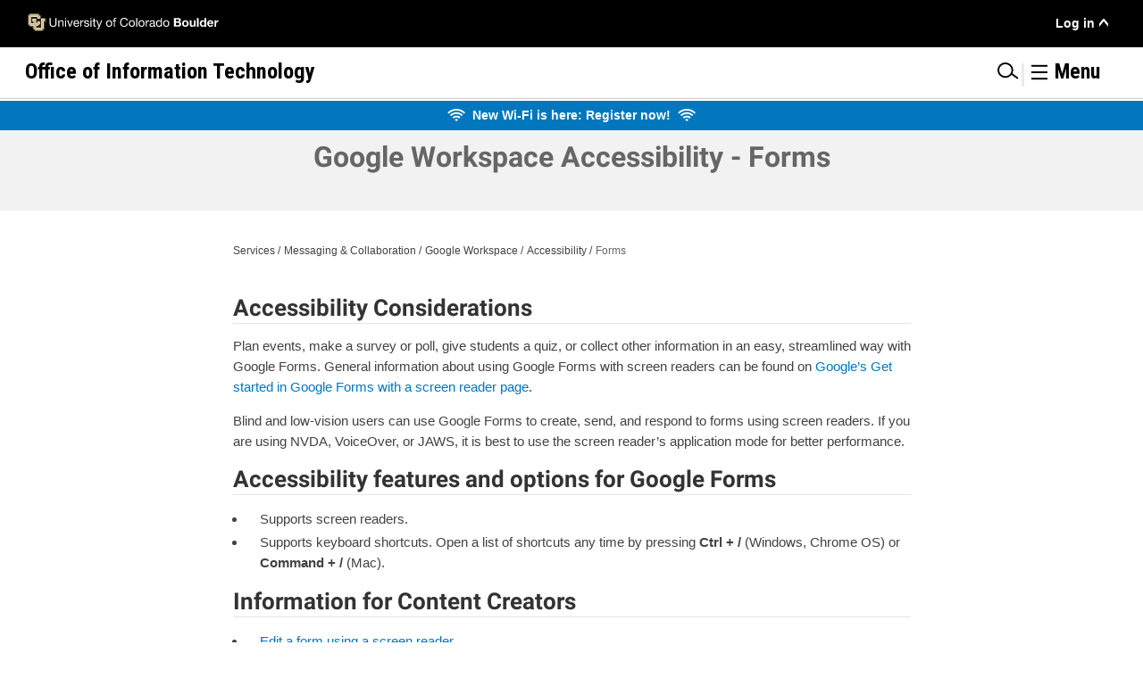

--- FILE ---
content_type: text/html; charset=UTF-8
request_url: https://oit.colorado.edu/services/messaging-collaboration/google-workspace/accessibility/forms?utm_source=services/messaging-collaboration/gsuite/accessibility/forms&utm_campaign=redirect
body_size: 49042
content:

<!DOCTYPE html>
<html lang="en" dir="ltr" prefix="og: https://ogp.me/ns#">
<!--
 ____  _
 |  _ \(_)_ __   __ _  ___
 | | | | | '_ \ / _` |/ _ \
 | |_| | | | | | (_| | (_) |
 |____/|_|_| |_|\__, |\___/
                |___/
-->
  <head>
    <meta charset="utf-8" />
<script async src="https://www.googletagmanager.com/gtag/js?id=G-HBJ1X4XVSS"></script>
<script>window.dataLayer = window.dataLayer || [];function gtag(){dataLayer.push(arguments)};gtag("js", new Date());gtag("set", "developer_id.dMDhkMT", true);gtag("config", "G-HBJ1X4XVSS", {"groups":"default","page_placeholder":"PLACEHOLDER_page_location"});</script>
<meta name="description" content="Accessibility Considerations Plan events, make a survey or poll, give students a quiz, or collect other information in an easy, streamlined way with Google Forms. General information about using Google Forms with screen readers can be found on Google’s Get started in Google Forms with a screen reader page." />
<link rel="canonical" href="https://oit.colorado.edu/services/messaging-collaboration/google-workspace/accessibility/forms" />
<meta property="og:title" content="Google Workspace Accessibility - Forms | Office of Information Technology" />
<meta property="og:description" content="Accessibility Considerations Plan events, make a survey or poll, give students a quiz, or collect other information in an easy, streamlined way with Google Forms. General information about using Google Forms with screen readers can be found on Google’s Get started in Google Forms with a screen reader page." />
<meta name="twitter:card" content="summary_large_image" />
<meta name="twitter:description" content="Accessibility Considerations Plan events, make a survey or poll, give students a quiz, or collect other information in an easy, streamlined way with Google Forms. General information about using Google Forms with screen readers can be found on Google’s Get started in Google Forms with a screen reader page." />
<meta name="twitter:title" content="Google Workspace Accessibility - Forms | Office of Information Technology" />
<meta name="twitter:site" content="@CUBoulderOIT" />
<meta name="twitter:creator" content="414173545" />
<meta name="Generator" content="Drupal 10 (https://www.drupal.org)" />
<meta name="MobileOptimized" content="width" />
<meta name="HandheldFriendly" content="true" />
<meta name="viewport" content="width=device-width, initial-scale=1.0" />
<link rel="preconnect" href="https://challenges.cloudflare.com" />
<meta name="google-site-verification" content="7W5qMq8L0e0Ar6WDHCTrcC5IDXMBDj1Cm1DL0evR32o" />
<link rel="icon" href="/sites/default/files/favicon.ico" type="image/vnd.microsoft.icon" />

    <meta name="theme-color" content="#000000">
    <title>Google Workspace Accessibility - Forms | Office of Information Technology</title>
    <link rel="stylesheet" media="all" href="/sites/default/files/css/css_vV2nPCYxjnDmQc2-FwFSNfPcfQyDB9Ld1hrx9YYXhUM.css?delta=0&amp;language=en&amp;theme=dingo&amp;include=[base64]" />
<link rel="stylesheet" media="all" href="/sites/default/files/css/css_YPVcHJpoBjXVsIyEp3e-uunoCN8kQla7l0NWz6EHVeM.css?delta=1&amp;language=en&amp;theme=dingo&amp;include=[base64]" />
<link rel="stylesheet" media="all" href="/sites/default/files/css/css_e79ifp4urT4sL-wsKG1Q_kGuS6VMmopQL2GEAfgmEpY.css?delta=2&amp;language=en&amp;theme=dingo&amp;include=[base64]" />

    
  </head>
  <body class="office-of-information-technology page-node-15281 path-node page-node-type-page">
        <div id="top">
    </div>
        <div id="skip-link">
      <a href="#main-content" class="visually-hidden focusable">
        Skip to main content
      </a>
          </div>
    <div role="region" id="userupdateinfo" aria-live="polite"></div>
    
      <div class="dialog-off-canvas-main-canvas" data-off-canvas-main-canvas>
    




<div  class="layout-container">
            
<div  class="header_top">
  <div  class="header_top__inner">
    <div  class="header_top__primary">
      <div class="header_start"></div>
          <div  id="block-cusvglogolink" class="block block--cu_header">
    
        
          <a href='https://www.colorado.edu'><img src='/themes/custom/dingo/images/cuboulder.svg' alt='University of Colorado Boulder' class='culogo' width='300' height='28'></a>
      </div>
<nav role="navigation" aria-labelledby="block-usermenu-menu" id="block-usermenu">
            
  <h2 class="visually-hidden" id="block-usermenu-menu">User Menu</h2>
  

        
              <ul class="user-menu">
                    <li class="menu-item user-menu__item user-menu__item--with-sub menu-item--expanded">
        <a href="/user/login" data-drupal-link-system-path="user/login">Log in</a>
                                <ul class="user-menu user-menu--sub user-menu--sub-1">
                    <li class="menu-item user-menu__item user-menu__item--with-sub">
        <a href="https://canvas.colorado.edu" title="">Canvas</a>
              </li>
                <li class="menu-item user-menu__item user-menu__item--with-sub">
        <a href="https://mail.office365.com">Outlook Email</a>
              </li>
                <li class="menu-item user-menu__item user-menu__item--with-sub">
        <a href="https://buffportal.colorado.edu/">Buff Portal</a>
              </li>
                <li class="menu-item user-menu__item user-menu__item--with-sub">
        <a href="https://portal.prod.cu.edu/MyCUInfoFedAuthLogin.html" title="">MyCUInfo</a>
              </li>
                <li class="menu-item user-menu__item user-menu__item--with-sub">
        <a href="/saml_login?destination=node/16699" data-drupal-link-query="{&quot;destination&quot;:&quot;node\/16699&quot;}" data-drupal-link-system-path="saml_login">DDS Request Portal</a>
              </li>
                <li class="menu-item user-menu__item user-menu__item--with-sub">
        <a href="/saml/login" data-drupal-link-system-path="saml/login">OIT Website</a>
              </li>
        </ul>
  
              </li>
        </ul>
  



  </nav>

      <div class="header_end"></div>
    </div>
  </div>
</div>

              
<div  class="header_bottom">
  <div  class="header_bottom__inner">
    <div  class="header_bottom__primary">
      <div class="header_start"></div>
          <div  id="block-oitheaderlink" class="block block--oit_header">
    
        
          <a href='/'><span class='oit-scrolled'>OIT</span> <span class='oit-full'>Office of Information Technology</span></a>
      </div>
  <div  data-drupal-selector="search-block-form" id="block-searchform" role="search" class="block block--search_form_block search-block-form google-cse">
    
        
          <form  action="/search/cse" method="get" id="search-block-form" accept-charset="UTF-8" class="search">
      <div class="js-form-item form-item">
      <label for="edit-keys" class="visually-hidden form-item__label">Search</label>
        <input title="Enter the terms you wish to search for." placeholder="Search OIT" autocomplete="off" data-drupal-selector="edit-keys" type="search" id="edit-keys" name="keys" value="" size="40" maxlength="128" class="form-search form-item__textfield" />

        </div>
<div data-drupal-selector="edit-actions" class="form-actions js-form-wrapper form-wrapper" id="edit-actions"><input data-drupal-selector="edit-submit" type="submit" id="edit-submit" value="Search" class="button js-form-submit form-submit form-item__textfield" />
</div>

  </form>

      </div>
  <div  id="block-menuanchorlink" class="block block--menu_anchor">
    
        
          <span class='seperator'>|</span><a class='menu-anchor' title='Menu' href='#off-canvas'><svg viewbox="0 0 50 40" role="presentation" focusable="false" aria-label="Menu Icon">
    <line class="hm-top" x1="5%" x2="95%" y1="5%" y2="5%" />
    <line class="hm-middle" x1="5%" x2="95%" y1="50%" y2="50%" />
    <line class="hm-bottom" x1="5%" x2="95%" y1="95%" y2="95%" />
  </svg> <span class='menu-text'>Menu</span></a>
      </div>

    </div>
  </div>
</div>

                    <div>
      <div  id="block-oitspecificbanner" class="block block--block_content-aeab5685-b7f7-46bd-b3eb-aedd84b4202f">
    
        
          

            <div class="text-long"><div class="banner banner--specific"><span class="flex-horizontal-item--desc"><svg viewBox="0 0 34 34" class="svg-icon wifi" width="20">
        <use fill="#FFFFFF" xlink:href="/sites/default/files/svg/sprite_8.svg#wifi" xmlns:xlink="http://www.w3.org/1999/xlink" />
        </svg> &nbsp;</span><a href="/news/new-wi-fi-here-register-now" data-entity-type="node" data-entity-uuid="6a274232-7ffd-4aea-8c4b-ad9d17831456" data-entity-substitution="canonical" title="New Wi-Fi is here: Register now!"><span>New Wi-Fi is here: Register now!</span></a> &nbsp;<span class="flex-horizontal-item--desc"><svg viewBox="0 0 34 34" class="svg-icon wifi" width="20">
        <use fill="#FFFFFF" xlink:href="/sites/default/files/svg/sprite_8.svg#wifi" xmlns:xlink="http://www.w3.org/1999/xlink" />
        </svg></span></div></div>
      
      </div>

  </div>

            
    
    
    <div  class="main">
    <a id="main-content" tabindex="-1"></a>          <div class="title-section">
              <div>
      <div  id="block-dingo-page-title" class="block block--page_title_block">
    
        
          

  
<h1  class="h1">
      <span>Google Workspace Accessibility - Forms</span>

  </h1>


      </div>

  </div>

        </div>
              <div class="breadcrumb-section">
              <div>
      <div  id="block-dingo-breadcrumbs" class="block block--system_breadcrumb_block">
    
        
          

  <nav role='navigation' aria-labelledby='system-breadcrumb'>
    <ol  class="breadcrumb">
          <li  class="breadcrumb__item">
                  <a  class="breadcrumb__link" href="/services">Services</a>
              </li>
          <li  class="breadcrumb__item">
                  <a  class="breadcrumb__link" href="/services/messaging-collaboration">Messaging &amp; Collaboration</a>
              </li>
          <li  class="breadcrumb__item">
                  <a  class="breadcrumb__link" href="/services/messaging-collaboration/google-workspace">Google Workspace</a>
              </li>
          <li  class="breadcrumb__item">
                  <a  class="breadcrumb__link" href="/services/messaging-collaboration/google-workspace/accessibility">Accessibility</a>
              </li>
          <li  class="breadcrumb__item">
                  Forms
              </li>
        </ol>
  </nav>

      </div>

  </div>

        </div>
                <main role="main"  class="main-content">
            <div>
    <div data-drupal-messages-fallback class="hidden"></div>
  <div  id="block-cassowary-system-main" class="block block--system_main_block">
    
        
          
<article  data-history-node-id="15281" class="node">

  
    

  
  <div class="layout-wrap">
      <div class="layout layout--onecol">
    <div  class="layout__region layout__region--content">
        <div  class="block block--field_block-node-page-body">
    
        
          

            <div class="text-long"><h2>Accessibility Considerations</h2>

<p>Plan events, make a survey or poll, give students a quiz, or collect other information in an easy, streamlined way with Google Forms. General information about using Google Forms with screen readers can be found on <a href="https://support.google.com/docs/answer/3527854">Google’s Get started in Google Forms with a screen reader page</a>.</p>

<p>Blind and low-vision users can use Google Forms to create, send, and respond to forms using screen readers. If you are using NVDA, VoiceOver, or JAWS, it is best to use the screen reader’s application mode for better performance.</p>

<h2>Accessibility features and options for Google Forms</h2>

<ul>
	<li>Supports screen readers.</li>
	<li>Supports keyboard shortcuts. Open a list of shortcuts any time by pressing<strong> Ctrl + /</strong> (Windows, Chrome OS) or <strong>Command + /</strong> (Mac).</li>
</ul>

<h2>Information for Content Creators</h2>

<ul>
	<li><a href="https://support.google.com/docs/answer/6048737?hl=en&amp;ref_topic=6048717">Edit a form using a screen reader</a></li>
	<li><a href="https://support.google.com/docs/answer/6048740?hl=en&amp;ref_topic=6048717">Collaborate on a form with a screen reader</a></li>
	<li><a href="https://support.google.com/docs/answer/6048730?hl=en&amp;ref_topic=6048717">Send a form and manage responses with a screen reader</a></li>
	<li><a href="https://support.google.com/docs/answer/6026976">Keyboard shortcuts for Google Forms</a></li>
</ul>

<h2>Information for Content Consumers</h2>

<ul>
	<li><a href="https://support.google.com/docs/answer/3527854?hl=en&amp;ref_topic=6048717">Get started in Google Forms with a screen reader</a></li>
	<li><a href="https://support.google.com/docs/answer/6026976">Keyboard shortcuts for Google Forms</a></li>
	<li><a href="https://support.google.com/docs/answer/6048729?hl=en&amp;ref_topic=6048717">Manage forms using a screen reader</a></li>
	<li><a href="https://support.google.com/docs/answer/6048740?hl=en&amp;ref_topic=6048717">Collaborate on a form with a screen reader</a></li>
	<li><a href="https://support.google.com/docs/answer/6048696?hl=en&amp;ref_topic=6048717">Navigate in a form using a screen reader</a></li>
</ul></div>
      
      </div>
  <div  class="block block--views_block-tutorial-block_1 views-element-container">
    
        
          <div><div class="js-view-dom-id-af635dacd382f849d42788de6162854654cef37c7cd36d6687d50559261ad4aa">
  
  
  

  
  
  

  <div class="row-wrapper">
      </div>
  

  
  

  
  
</div>
</div>

      </div>
  <div  class="block block--extra_field_block-node-page-links">
    
        
          
      </div>

    </div>
  </div>

  </div>

</article>


      </div>

  </div>

      </main>
  </div>
            
<footer  class="footer footer-- dark">
      <div  id="block-itservicecenterhoursfooter" class="block block--block_content-9e4315de-c577-4f47-9c27-b604a43a0652">
    
        
          

            <div class="text-long"><p><a href="/">Office of Information Technology</a></p><p>303-735-4357 or <a href="mailto:oithelp@colorado.edu">oithelp@colorado.edu</a></p><p>During the semester: Monday–Friday, 7:30 a.m.–7 p.m.</p><p>The IT Service Center is closed during regular campus holidays.</p><ul><li><a href="/support" data-entity-type="node" data-entity-uuid="1bdddc2e-58e2-46f5-864e-4cb275e39601" data-entity-substitution="canonical" title="Support">IT Support</a></li><li><a href="https://outlook.office365.com/owa/calendar/BuffTechsDispatch@colorado.edu/bookings/">Buff Techs Appointments</a></li><li><a href="mailto:oithelp@colorado.edu">Feedback</a></li></ul></div>
      
      </div>
  <div  id="block-dingo-cuboulderfootertextupdatedtoallowsvgunfiltered" class="block block--block_content-54ac0468-3d35-4dc3-9725-99d1f63e3e61">
    
        
          

            <div class="text-long"><p>
  <a href="//www.colorado.edu">
    <svg data-name="Layer 1" role="img" aria-label="Be Boulder" viewBox="0 0 143.29 24.37">
      <title>Be Boulder</title>
      <desc>Be Boulder image that links to main Colorado University at Boulder website</desc>
      <path d="M146.75,29.72h5.9v-7.1h-5.9Zm-9.74,0h6.5V20.34c0-2.14.53-3.31,2.78-3.31.66,0,.93,0,1.23,0l.81.1V11.24a4.86,4.86,0,0,0-1.11-.1,4.37,4.37,0,0,0-3.85,3.15h-.06V11.61H137ZM130.42,18.3h-2.81V17.23c0-1.77.43-2.28,1.37-2.28s1.44.51,1.44,2.28Zm-2.81,3.42h8.9v-.3c0-5.66-.07-10.28-7.46-10.28-7.16,0-7.93,4.42-7.93,9.5s.77,9.55,7.93,9.55a8.13,8.13,0,0,0,5.32-1.58c1.27-1.07,1.94-2.78,1.94-5.25h-5.89c0,1.84-.13,3-1.41,3s-1.4-1.31-1.4-2.28Zm-13.56-1.08c0,3.42-.2,4.73-1.47,4.73s-1.47-1.31-1.47-4.73.2-4.68,1.47-4.68,1.47,1.31,1.47,4.68m-.1-6.92h-.07a4.17,4.17,0,0,0-4-2.58c-4.52,0-5.26,4.15-5.26,9.24,0,4.28,0,9.81,5.66,9.81,2.81,0,3.48-1.68,3.72-2.55h.06v2.08h6.39V5.81H114Zm-16.87,16h6.5V5.81h-6.5Zm-7.6,0h6.3V11.61h-6.5v12c0,1-.43,1.78-1.3,1.78S86.7,25,86.7,23.59v-12H80.21v14c0,3.31,2.11,4.59,4.42,4.59a5,5,0,0,0,4.79-2.55h.06ZM70.17,20.64c0-4.21.27-5.32,1.44-5.32s1.44,1.11,1.44,5.32S72.78,26,71.61,26s-1.44-1.11-1.44-5.33m1.44-9.5c-7.16,0-7.93,4.42-7.93,9.5s.77,9.55,7.93,9.55,7.93-4.42,7.93-9.55-.77-9.5-7.93-9.5m-18.24-.5h.9c1.38,0,2,.77,2,2.3,0,1.75-1.07,2.28-1.94,2.28h-1Zm-6.7,19.08h10c4.12,0,6.9-2.11,6.9-6.9s-3-5.49-4.39-5.62v-.07C60.7,16.79,63,15.49,63,11.74c0-3.95-2.51-5.93-6.7-5.93H46.67Zm6.7-10.28h1.2c1.54,0,2.11,1.27,2.11,2.88s-.67,2.57-2.14,2.57H53.37ZM35.66,18.3H32.85V17.23c0-1.77.44-2.28,1.37-2.28s1.44.51,1.44,2.28Zm-2.81,3.42h8.9v-.3c0-5.66-.06-10.28-7.46-10.28-7.16,0-7.93,4.42-7.93,9.5s.77,9.55,7.93,9.55a8.13,8.13,0,0,0,5.32-1.58c1.28-1.07,1.94-2.78,1.94-5.25H35.66c0,1.84-.13,3-1.4,3s-1.41-1.31-1.41-2.28ZM16.05,10.64H17c1.37,0,2,.77,2,2.3,0,1.75-1.07,2.28-1.94,2.28h-1ZM9.35,29.72h10c4.12,0,6.9-2.11,6.9-6.9s-3.05-5.49-4.39-5.62v-.07c1.51-.34,3.82-1.64,3.82-5.39,0-3.95-2.51-5.93-6.7-5.93H9.35Zm6.7-10.28h1.2c1.54,0,2.11,1.27,2.11,2.88s-.67,2.57-2.14,2.57H16.05Z" transform="translate(-9.35 -5.81)"></path>
    </svg>
  </a>
</p>
<p>
  <strong>
    <a class="cu-boulder-homepage-link" href="http://www.colorado.edu">
      University of Colorado Boulder
    </a>
  </strong> 
  <br>© Regents of the University of Colorado <br>
  <span class="required-links">
    <a href="http://www.colorado.edu/about/privacy-statement">
      Privacy
    </a> • 
    <a href="http://www.colorado.edu/about/legal-trademarks">
      Legal &amp; Trademarks
    </a> • 
    <a href="http://www.colorado.edu/map">
      Campus Map
    </a>
  </span>
</p></div>
      
      </div>

  <div  class="footer__menu">
    <div class='to-top-inner'>
      <a href="#top" class="to-top" title="back to the top">Top</a>
    </div>
          


    



      </div>
</footer>

      </div>

  </div>

    <div class="off-canvas-wrapper"><div id="off-canvas">
              <ul>
                    <li class="menu-item--_1f1a84c-bcaf-45a7-9021-bb641e120347 menu-name--main menu-item">
        <a href="/" title="" data-drupal-link-system-path="&lt;front&gt;">Home</a>
              </li>
                <li class="menu-item--b005c708-abb4-4333-b912-d6ceeb0d6433 menu-name--main menu-item menu-item--expanded menu-item--active-trail">
        <a href="/services" data-drupal-link-system-path="node/329">Services</a>
                                <ul>
                    <li class="menu-item--_ce6ffb1-0ba2-4fef-a049-08f35ff7d0d1 menu-name--main menu-item menu-item--expanded">
        <a href="/services/conferencing-services" title="Voice and Video" data-drupal-link-system-path="node/249">Conferencing Services</a>
                                <ul>
                    <li class="menu-item--a8b200e0-14ae-4d2f-a9a5-6e2357892f24 menu-name--main menu-item menu-item--expanded">
        <a href="/services/conferencing-services/video-conferencing" title="Video Conferencing" data-drupal-link-system-path="node/519">Video Conferencing</a>
                                <ul>
                    <li class="menu-item--_b78b4b0-1efe-49dc-b9e6-b4912dfbd650 menu-name--main menu-item">
        <a href="/services/conferencing-services/video-conferencing/faq" data-drupal-link-system-path="node/13737">FAQ</a>
              </li>
        </ul>
  
              </li>
                <li class="menu-item--_333f5ec-e124-4d3a-8aeb-c44981e4da92 menu-name--main menu-item">
        <a href="/services/conferencing-services/voice-conferencing" title="Voice Conferencing" data-drupal-link-system-path="node/406">Voice Conferencing</a>
              </li>
                <li class="menu-item--_5f510ae-eb66-48f3-a2ef-e57a77b7d1b3 menu-name--main menu-item menu-item--expanded">
        <a href="/services/conferencing-services/web-conferencing-zoom" data-drupal-link-system-path="node/15005">Web Conferencing (Zoom)</a>
                                <ul>
                    <li class="menu-item--cb081573-0377-4128-844c-dead90aee03b menu-name--main menu-item">
        <a href="/services/conferencing-services/web-conferencing-zoom/faq" data-drupal-link-system-path="node/15027">FAQ</a>
              </li>
                <li class="menu-item--d6eba83b-bec5-4c44-a590-6d65abcf5067 menu-name--main menu-item menu-item--expanded">
        <a href="/services/conferencing-services/web-conferencing-zoom/help" data-drupal-link-system-path="node/15017">Help</a>
                                <ul>
                    <li class="menu-item--adfc9209-ef2c-4d39-91d6-49f6efeca613 menu-name--main menu-item">
        <a href="/services/conferencing-services/web-conferencing-zoom/help/getting-started-guide" data-drupal-link-system-path="node/22461">Getting Started</a>
              </li>
                <li class="menu-item--_d5d9c28-b7e7-415f-9a48-638a7d715654 menu-name--main menu-item">
        <a href="/services/conferencing-services/web-conferencing-zoom/help/ai-companion" data-drupal-link-system-path="node/31001">AI Companion</a>
              </li>
                <li class="menu-item--_23c3bfe-fb11-44e4-8c58-e75888b4065a menu-name--main menu-item menu-item--expanded">
        <a href="/services/conferencing-services/web-conferencing-zoom/help/additional-licenses" data-drupal-link-system-path="node/27981">Additional Licenses</a>
                                <ul>
                    <li class="menu-item--_4c116d4-9044-49e3-8ab6-d8a852feff18 menu-name--main menu-item">
        <a href="/services/conferencing-services/web-conferencing-zoom/help/additional-licenses/common-good-license-request" data-drupal-link-system-path="node/14999">Common-Good License Request</a>
              </li>
                <li class="menu-item--_446270d-2cc4-411b-94c8-1707bfc05c1d menu-name--main menu-item">
        <a href="/services/conferencing-services/web-conferencing-zoom/help/additional-licenses/license-purchase-request" data-drupal-link-system-path="node/27766">License Purchase Request</a>
              </li>
        </ul>
  
              </li>
                <li class="menu-item--_f985079-e229-463e-acb9-28e402aeb110 menu-name--main menu-item">
        <a href="/services/conferencing-services/web-conferencing-zoom/help/zoom-app-marketplace" data-drupal-link-system-path="node/30946">App Marketplace</a>
              </li>
                <li class="menu-item--_dde614a-681a-45b4-a610-e1b548cd9966 menu-name--main menu-item">
        <a href="/services/conferencing-services/web-conferencing-zoom/help/canvas-integration-guide" data-drupal-link-system-path="node/26191">Canvas Integration Guide</a>
              </li>
                <li class="menu-item--e12dccbe-f069-462a-b37b-65a9d1ab37b9 menu-name--main menu-item">
        <a href="/services/conferencing-services/web-conferencing-zoom/help/protect-zoom-meetings-ai-bots" data-drupal-link-system-path="node/32157">Protect Zoom Meetings from AI Bots</a>
              </li>
                <li class="menu-item--_c72aba0-86e5-4383-9e8a-691111a0afde menu-name--main menu-item">
        <a href="/services/conferencing-services/web-conferencing-zoom/help/transcriptions" data-drupal-link-system-path="node/32230">Transcriptions</a>
              </li>
                <li class="menu-item--_f6bc42e-a3d0-4fa0-97b4-7e2e9bbbe1fb menu-name--main menu-item">
        <a href="/services/conferencing-services/web-conferencing-zoom/help/secure-meetings-guide" data-drupal-link-system-path="node/24521">Secure Meetings Guide</a>
              </li>
                <li class="menu-item--b4539aaa-61bc-4b14-b0ef-89a15670b1d4 menu-name--main menu-item">
        <a href="/services/conferencing-services/web-conferencing-zoom/help/no-fixed-time" title="Zoom - No Fixed Time Meetings" data-drupal-link-system-path="node/30616">No Fixed Time Meetings</a>
              </li>
        </ul>
  
              </li>
                <li class="menu-item--_5279342-d261-4443-a35a-03aba3389545 menu-name--main menu-item">
        <a href="/services/conferencing-services/web-conferencing-zoom/known-issues" data-drupal-link-system-path="node/17095">Known Issues</a>
              </li>
                <li class="menu-item--a6c648b3-a091-45e4-9916-bc7172aac59f menu-name--main menu-item">
        <a href="/services/conferencing-services/web-conferencing-zoom/updates" title="Zoom - Updates" data-drupal-link-system-path="node/31879">Updates</a>
              </li>
                <li class="menu-item--e875fe73-31ca-453b-9d7b-78aaa329ae1f menu-name--main menu-item">
        <a href="/services/conferencing-services/web-conferencing-zoom/accessibility" data-drupal-link-system-path="node/15025">Accessibility</a>
              </li>
        </ul>
  
              </li>
        </ul>
  
              </li>
                <li class="menu-item--_f0e947a-b11a-4a9b-a454-29ef6207d262 menu-name--main menu-item menu-item--expanded">
        <a href="/services/consulting-professional-services" title="Consulting &amp; Professional Services" data-drupal-link-system-path="node/253">Consulting &amp; Professional Services</a>
                                <ul>
                    <li class="menu-item--_df0e26e-3d51-416e-8aaa-57570e852187 menu-name--main menu-item menu-item--expanded">
        <a href="/services/consulting-professional-services/academic-technology-consultants" data-drupal-link-system-path="node/20971">Academic Technology Consultants</a>
                                <ul>
                    <li class="menu-item--_acb91d8-2e7f-4900-af8b-8609bfff53ba menu-name--main menu-item">
        <a href="/services/consulting-professional-services/learning-technology-consultants/academic-technology-training" data-drupal-link-system-path="node/23111">Academic Technology Training</a>
              </li>
                <li class="menu-item--_512ba88-fa34-4065-ba58-082b7eacd384 menu-name--main menu-item">
        <a href="/services/consulting-professional-services/academic-technology-consultants/consultation-request" data-drupal-link-system-path="node/21161">Consultation Request</a>
              </li>
                <li class="menu-item--f38151cb-e3e0-480e-9f7f-d00d236d9196 menu-name--main menu-item">
        <a href="/services/consulting-professional-services/academic-technology-initiatives-team/survey-results-2024" title="Academic Technology Survey Results" data-drupal-link-system-path="node/31807">Survey Results 2024</a>
              </li>
                <li class="menu-item--_e0cc84d-4635-4345-a895-154865ef65b8 menu-name--main menu-item">
        <a href="https://cuboulder.qualtrics.com/jfe/form/SV_aXEicykZcmagh37" title="Group Training Request - Qualtrics">Group Training Request</a>
              </li>
        </ul>
  
              </li>
                <li class="menu-item--d9d36db8-282d-482c-b1ac-205050197909 menu-name--main menu-item menu-item--expanded">
        <a href="/services/consulting-professional-services/academic-technology-initiatives-team" title="Academic Technology Initiatives Team" data-drupal-link-system-path="node/286">Academic Technology Initiatives Team</a>
                                <ul>
                    <li class="menu-item--fc6c181f-7d0f-40c3-b784-60e9d34a5d8a menu-name--main menu-item menu-item--expanded">
        <a href="/services/consulting-professional-services/academic-technology-initiatives-team/technology-evaluations-pilots" data-drupal-link-system-path="node/17153">Technology Evaluations &amp; Pilots</a>
                                <ul>
                    <li class="menu-item--cfaf7b3b-f0aa-4baf-9e4c-0577ac0bc9d8 menu-name--main menu-item">
        <a href="/services/consulting-professional-services/academic-technology-initiatives-team/technology-evaluations-pilots/cloud-computing-classroom" data-drupal-link-system-path="node/28661">Cloud Computing in the Classroom</a>
              </li>
                <li class="menu-item--c862943e-d871-4f7c-9ede-608effe9528f menu-name--main menu-item">
        <a href="/services/consulting-professional-services/academic-technology-initiatives-team/technology-evaluations-pilots/turnitin-review" data-drupal-link-system-path="node/28666">Turnitin Review Project</a>
              </li>
        </ul>
  
              </li>
                <li class="menu-item--_714201f-844c-4b59-af7e-30b76ea19577 menu-name--main menu-item menu-item--expanded">
        <a href="/services/consulting-professional-services/academic-technology-initiatives-team/needs-assessments" data-drupal-link-system-path="node/28541">Needs Assessments</a>
                                <ul>
                    <li class="menu-item--d68c4cd7-faee-4e4a-acad-9c1caf6528e3 menu-name--main menu-item">
        <a href="/services/consulting-professional-services/academic-technology-initiatives-team/needs-assessments/ai-writing-detection" data-drupal-link-system-path="node/32251">AI Writing Detection Assessment</a>
              </li>
                <li class="menu-item--_d26e509-618f-4db3-9fb5-f2c17479f8e8 menu-name--main menu-item">
        <a href="/services/consulting-professional-services/academic-technology-initiatives-team/needs-assessments/social-annotation-tools" data-drupal-link-system-path="node/32232">Assessment of Social Annotation Tools Hypothesis and Perusall</a>
              </li>
                <li class="menu-item--_8d7e851-3d55-44e1-8680-ff0f4690f1e4 menu-name--main menu-item">
        <a href="/services/consulting-professional-services/academic-technology-initiatives-team/needs-assessments/lecture-capture" data-drupal-link-system-path="node/28556">Campus Perceptions of Lecture Capture</a>
              </li>
                <li class="menu-item--b9104319-9306-48fb-8885-56b71e487f81 menu-name--main menu-item">
        <a href="/services/consulting-professional-services/academic-technology-initiatives-team/needs-assessments/canvas-studio" data-drupal-link-system-path="node/32128">Canvas Studio Assessment</a>
              </li>
                <li class="menu-item--_ed0ff28-f4f7-4209-83f9-4de52c1625f7 menu-name--main menu-item">
        <a href="/services/consulting-professional-services/academic-technology-initiatives-team/needs-assessments/lecture-recordings" data-drupal-link-system-path="node/32344">Impacts of Lecture Recordings on Student Academic Performance and Attendance</a>
              </li>
                <li class="menu-item--_54913a5-c457-4f0c-9f34-7fe7366f8b74 menu-name--main menu-item">
        <a href="/services/consulting-professional-services/academic-technology-initiatives-team/needs-assessments/online-proctoring" data-drupal-link-system-path="node/31006">Online Proctoring Needs Assessment</a>
              </li>
        </ul>
  
              </li>
                <li class="menu-item--bd69781f-5486-4e1f-b61d-e96901bbbb98 menu-name--main menu-item">
        <a href="/services/consulting-professional-services/academic-technology-initiatives-team/meet-our-team" data-drupal-link-system-path="node/16347">Meet Our Team</a>
              </li>
        </ul>
  
              </li>
                <li class="menu-item--d1e615e0-4f67-478d-adbe-73acd027baeb menu-name--main menu-item">
        <a href="/services/consulting-professional-services/accessibility-and-usability-lab" data-drupal-link-system-path="node/16949">Accessibility and Usability Lab</a>
              </li>
                <li class="menu-item--_d568e4c-2321-4951-9ee8-5ea21e16119b menu-name--main menu-item">
        <a href="/services/consulting-professional-services/captioning" data-drupal-link-system-path="node/16361">Captioning</a>
              </li>
                <li class="menu-item--dc69d125-cd3b-4ba1-aad2-cb2d08f70e8e menu-name--main menu-item menu-item--expanded">
        <a href="/services/consulting-professional-services/construction-renovation" data-drupal-link-system-path="node/22481">Construction &amp; Renovation</a>
                                <ul>
                    <li class="menu-item--_8169863-ff27-4f7a-b8b4-36b8ab3ec4fd menu-name--main menu-item">
        <a href="/services/consulting-professional-services/construction-renovation/project-information-faq" data-drupal-link-system-path="node/22486">Project Information FAQ</a>
              </li>
        </ul>
  
              </li>
                <li class="menu-item--_7a833f9-49f7-43f7-b6c3-b515ed7d0e84 menu-name--main menu-item">
        <a href="/services/consulting-professional-services/container-platform" data-drupal-link-system-path="node/29661">Container Platform</a>
              </li>
                <li class="menu-item--de585ec6-d1a1-4958-b20f-d09922f0cdcf menu-name--main menu-item menu-item--expanded">
        <a href="/services/consulting-professional-services/data-center-colocation" data-drupal-link-system-path="node/18361">Data Center Colocation</a>
                                <ul>
                    <li class="menu-item--a306fe1b-3f52-4c5d-899f-ba4aad0d93ae menu-name--main menu-item">
        <a href="/services/consulting-professional-services/data-center-colocation/request-information/webform/spsc" data-drupal-link-system-path="node/12449">Request for Information</a>
              </li>
                <li class="menu-item--_bafc8ce-cd43-4c5e-8b07-e076ac382559 menu-name--main menu-item">
        <a href="/services/consulting-professional-services/data-center-colocation/locations" title="Data Center Colocation - Locations" data-drupal-link-system-path="node/12349">Locations</a>
              </li>
                <li class="menu-item--c50ed94e-0adb-4858-955b-2bde7a6c6e08 menu-name--main menu-item">
        <a href="/services/consulting-professional-services/data-center-colocation/rules-and-guidelines" data-drupal-link-system-path="node/18441">Rules and Guidelines</a>
              </li>
                <li class="menu-item--fd389dc8-1749-4aa7-bf56-0dd92d325aae menu-name--main menu-item menu-item--expanded">
        <a href="/services/consulting-professional-services/data-center-colocation/remote-hands-service" data-drupal-link-system-path="node/26146">Remote Hands Service</a>
                                <ul>
                    <li class="menu-item--_4d559d6-03b2-4488-9229-39f1e12b1753 menu-name--main menu-item">
        <a href="/services/consulting-professional-services/data-center-colocation/remote-hands-service/remote-hands" data-drupal-link-system-path="node/32204">Remote Hands Request Form</a>
              </li>
        </ul>
  
              </li>
                <li class="menu-item--_94f8bce-4bf9-4735-95e4-0b13d4a84b91 menu-name--main menu-item">
        <a href="/services/consulting-professional-services/data-center-colocation/faq" data-drupal-link-system-path="node/18366">FAQ</a>
              </li>
        </ul>
  
              </li>
                <li class="menu-item--d11be04e-d7c9-4247-b620-b3403fc06821 menu-name--main menu-item">
        <a href="/services/consulting-professional-services/data-services" data-drupal-link-system-path="node/28586">Data Services</a>
              </li>
                <li class="menu-item--_2852c65-8895-4c01-af16-56c49ad9982c menu-name--main menu-item menu-item--expanded">
        <a href="/services/consulting-professional-services/dedicated-desktop-support" title="Dedicated Desktop Support" data-drupal-link-system-path="node/1248">Dedicated Desktop Support</a>
                                <ul>
                    <li class="menu-item--_a83f629-2c0a-4e9a-8c90-dbcd3f4b2b7f menu-name--main menu-item">
        <a href="/services/consulting-professional-services/dedicated-desktop-support/service-changes" data-drupal-link-system-path="node/24431">2022/2023 Service Changes</a>
              </li>
                <li class="menu-item--a4f89e01-45a5-48a1-b7c4-4f309a44745f menu-name--main menu-item">
        <a href="/services/consulting-professional-services/dedicated-desktop-support/faq" data-drupal-link-system-path="node/13729">FAQ</a>
              </li>
                <li class="menu-item--cb94dca8-5057-4d22-83d7-d8faff6fdb5e menu-name--main menu-item">
        <a href="/services/consulting-professional-services/dedicated-desktop-support/desktop-support-features" data-drupal-link-system-path="node/31576">Desktop Support Features</a>
              </li>
                <li class="menu-item--_1ba09c2-0552-4b17-93c3-bdff042f7942 menu-name--main menu-item menu-item--expanded">
        <a href="/services/consulting-professional-services/dedicated-desktop-support/existing-customers" data-drupal-link-system-path="node/22346">Existing Customers</a>
                                <ul>
                    <li class="menu-item--_757f5c6-b08b-4730-9b35-30a6f376532b menu-name--main menu-item menu-item--expanded">
        <a href="/services/consulting-professional-services/dedicated-desktop-support/existing-customers/active-directory-information" data-drupal-link-system-path="node/27521">Active Directory at CU Boulder Delegated OU Information Sheet</a>
                                <ul>
                    <li class="menu-item--bae4a629-b497-4de5-adc6-df73acadab6e menu-name--main menu-item">
        <a href="/services/consulting-professional-services/dedicated-desktop-support/existing-customers/ad-passwordless-setup" data-drupal-link-system-path="node/31872">Passwordless Setup</a>
              </li>
        </ul>
  
              </li>
                <li class="menu-item--_ede9944-6126-4571-9775-2e769fa0f86b menu-name--main menu-item">
        <a href="/services/consulting-professional-services/dedicated-desktop-support/existing-customers/facilitating" data-drupal-link-system-path="node/24336">Facilitating Remote Work &amp; Support</a>
              </li>
        </ul>
  
              </li>
                <li class="menu-item--da3ba82a-3757-48ef-a193-12c24483e8cf menu-name--main menu-item menu-item--expanded">
        <a href="/services/consulting-professional-services/dedicated-desktop-support/prospective-customers" data-drupal-link-system-path="node/22351">Prospective Customers</a>
                                <ul>
                    <li class="menu-item--_04e4d39-314c-4bf7-afca-b891cfb05006 menu-name--main menu-item">
        <a href="/services/consulting-professional-services/dedicated-desktop-support/prospective-customers/moving" data-drupal-link-system-path="node/16839">Moving to DDS</a>
              </li>
                <li class="menu-item--_bfa1df2-83b3-4d96-bba8-6bb1879e5222 menu-name--main menu-item">
        <a href="/services/consulting-professional-services/dedicated-desktop-support/prospective-customers/service" data-drupal-link-system-path="node/12813">Service Level Agreement</a>
              </li>
        </ul>
  
              </li>
                <li class="menu-item--_a511c93-a55e-4fd7-873b-80175aaf5fe9 menu-name--main menu-item">
        <a href="/services/consulting-professional-services/dedicated-desktop-support/service-request-portal/webform" data-drupal-link-system-path="node/16699">Service Request Portal</a>
              </li>
        </ul>
  
              </li>
                <li class="menu-item--fb819ce1-7e25-49e0-b2dd-fc7f2ba22a9d menu-name--main menu-item menu-item--expanded">
        <a href="/services/consulting-professional-services/document-management-services" data-drupal-link-system-path="node/32209">Document Management Services</a>
                                <ul>
                    <li class="menu-item--a99cb9bf-129c-438d-ae90-d710df6365f6 menu-name--main menu-item">
        <a href="/services/consulting-professional-services/document-management-services/sharepoint-onbase-comparison" data-drupal-link-system-path="node/32210">SharePoint/OnBase Comparison</a>
              </li>
        </ul>
  
              </li>
                <li class="menu-item--dae3a399-5752-4e11-92c5-d51288bff519 menu-name--main menu-item menu-item--expanded">
        <a href="/services/consulting-professional-services/land-mobile-radios-lmr" data-drupal-link-system-path="node/22951">Land Mobile Radios (LMR)</a>
                                <ul>
                    <li class="menu-item--e57aeef7-1527-451a-8294-1782d8b3e899 menu-name--main menu-item">
        <a href="/services/consulting-professional-services/land-mobile-radios-lmr/radio-request-or-support/webform" data-drupal-link-system-path="node/22956">Radio Request or Support</a>
              </li>
        </ul>
  
              </li>
                <li class="menu-item--_a1645c4-9800-4bd0-bf07-116d8044bc56 menu-name--main menu-item">
        <a href="/services/consulting-professional-services/learner-lifecycle-constituent-relationship-management" data-drupal-link-system-path="node/31551">Learner Lifecycle Constituent Relationship Management Team</a>
              </li>
                <li class="menu-item--_b346288-2a9e-44e2-b556-056ee704fdb2 menu-name--main menu-item">
        <a href="/services/consulting-professional-services/messaging-collaboration-team" data-drupal-link-system-path="node/28841">Messaging &amp; Collaboration Team</a>
              </li>
                <li class="menu-item--d6d76319-9b75-43c0-b0c4-585ad2985513 menu-name--main menu-item">
        <a href="/services/consulting-professional-services/software-engineering" data-drupal-link-system-path="node/28596">Software Engineering</a>
              </li>
                <li class="menu-item--_a101044-3398-412b-a806-c3722f5c34ae menu-name--main menu-item menu-item--expanded">
        <a href="/services/consulting-professional-services/systems-engineering" title="Systems Engineering" data-drupal-link-system-path="node/254">Systems Engineering</a>
                                <ul>
                    <li class="menu-item--_525894a-b526-4c5b-8ebc-a1fab0dde751 menu-name--main menu-item">
        <a href="/services/consulting-professional-services/systems-engineering/faq" data-drupal-link-system-path="node/12099">FAQ</a>
              </li>
                <li class="menu-item--_e601068-6b35-4c14-8da6-e129b7f40f6f menu-name--main menu-item">
        <a href="/services/consulting-professional-services/systems-engineering/maintenance-schedules" title="Systems Engineering - Maintenance Schedules" data-drupal-link-system-path="node/2878">Maintenance Schedules</a>
              </li>
                <li class="menu-item--_6890890-b62a-4b17-9e66-8f1f6a03818f menu-name--main menu-item">
        <a href="/services/consulting-professional-services/systems-engineering/pricing" title="Shared Infrastructure Services - Pricing" data-drupal-link-system-path="node/1549">Pricing</a>
              </li>
                <li class="menu-item--c2f72cfd-3a74-4826-830b-c9fa553aacb9 menu-name--main menu-item menu-item--expanded">
        <a href="/services/consulting-professional-services/systems-engineering/services" title="Service Offerings" data-drupal-link-system-path="node/1550">Services</a>
                                <ul>
                    <li class="menu-item--b18d1906-019e-4239-b542-99564ddb7dc2 menu-name--main menu-item">
        <a href="/services/consulting-professional-services/systems-engineering/services/support-definitions-response" data-drupal-link-system-path="node/15529">Support Definitions &amp; Response Time</a>
              </li>
                <li class="menu-item--_de3ffb5-653e-4b50-8585-d25ac7a59323 menu-name--main menu-item menu-item--expanded">
        <a href="/services/consulting-professional-services/systems-engineering/services/red-hat-enterprise-linux" data-drupal-link-system-path="node/1569">Red Hat Enterprise Linux</a>
                                <ul>
                    <li class="menu-item--_1218ea4-1823-465f-b751-e3b84e11d598 menu-name--main menu-item">
        <a href="/services/consulting-professional-services/systems-engineering/red-hat" data-drupal-link-system-path="node/1571">Install Red Hat End User Site License</a>
              </li>
        </ul>
  
              </li>
                <li class="menu-item--_75d9d1a-86b6-4312-bf55-a759ca6278f9 menu-name--main menu-item">
        <a href="/services/consulting-professional-services/systems-engineering/services/request-escalated-access" data-drupal-link-system-path="node/29181">Requesting Escalated Access</a>
              </li>
                <li class="menu-item--_c3f8b7b-b4fa-4ed4-83cc-0466ae3072df menu-name--main menu-item">
        <a href="/services/consulting-professional-services/systems-engineering/services/virtual-infrastructure-policies" data-drupal-link-system-path="node/30546">Virtual Infrastructure Policies</a>
              </li>
        </ul>
  
              </li>
                <li class="menu-item--_2c06f01-25c7-4386-b9bc-d018ccf709ac menu-name--main menu-item">
        <a href="/services/consulting-professional-services/systems-engineering/testimonials" data-drupal-link-system-path="node/15125">Testimonials</a>
              </li>
                <li class="menu-item--b7761308-0607-47be-a6f3-a423d9e1704f menu-name--main menu-item">
        <a href="/services/consulting-professional-services/systems-engineering/virtual-server-request/webform" data-drupal-link-system-path="node/17603">Virtual Server Request</a>
              </li>
        </ul>
  
              </li>
                <li class="menu-item--fe749ef9-5e2e-44a2-9b1b-da38a23a6bb9 menu-name--main menu-item">
        <a href="/services/consulting-professional-services/ux" data-drupal-link-system-path="node/27556">User Experience Team</a>
              </li>
        </ul>
  
              </li>
                <li class="menu-item--_8bd01af-ad1b-43e0-85d4-7bae4d8d3cb3 menu-name--main menu-item menu-item--expanded">
        <a href="/services/file-transfer-storage-infrastructure" title="Data Storage" data-drupal-link-system-path="node/252">File Transfer, Storage &amp; Infrastructure</a>
                                <ul>
                    <li class="menu-item--_8372992-3b06-4093-ad1b-e6a849fc952b menu-name--main menu-item menu-item--expanded">
        <a href="/services/file-transfer-storage-infrastructure/ucb-files" title="UCB Files" data-drupal-link-system-path="node/879">UCB Files</a>
                                <ul>
                    <li class="menu-item--d2903298-8147-405d-8b73-4daacb5a4243 menu-name--main menu-item">
        <a href="/services/file-transfer-storage-infrastructure/ucb-files/faq" data-drupal-link-system-path="node/12121">FAQ</a>
              </li>
                <li class="menu-item--_9b06956-debb-4011-8944-26e0869f277a menu-name--main menu-item menu-item--expanded">
        <a href="/services/file-transfer-storage-infrastructure/ucb-files/help" title="UCB Files - Help" data-drupal-link-system-path="node/1359">Help</a>
                                <ul>
                    <li class="menu-item--_d2553fc-5c30-46cf-969d-ad78bac8c4ba menu-name--main menu-item">
        <a href="/services/file-transfer-storage-infrastructure/ucb-files/help/access-management" title="UCB Files - Access Management" data-drupal-link-system-path="node/1362">Access Management</a>
              </li>
                <li class="menu-item--cac4edf8-9e52-4251-a4d5-27ee15bf352b menu-name--main menu-item">
        <a href="/services/file-transfer-storage-infrastructure/ucb-files/help/basic-access-management" data-drupal-link-system-path="node/24226">Basic Access Management</a>
              </li>
                <li class="menu-item--_97760a1-3625-4d01-aa79-6f4285a6109c menu-name--main menu-item">
        <a href="/services/file-transfer-storage-infrastructure/ucb-files/help/managing-permissions" data-drupal-link-system-path="node/24231">Managing Permissions</a>
              </li>
                <li class="menu-item--f1ae26b8-8e01-499a-8352-9ee5535e066c menu-name--main menu-item">
        <a href="/services/file-transfer-storage-infrastructure/ucb-files/help/retrieve-file" title="UCB Files - Retrieve an Old or Deleted File" data-drupal-link-system-path="node/1363">Retrieve a File</a>
              </li>
        </ul>
  
              </li>
                <li class="menu-item--_98be310-b123-4c44-9e9e-2c09783012ce menu-name--main menu-item">
        <a href="/services/file-transfer-storage-infrastructure/ucb-files/known-issues" title="UCB Files Storage - Known Issues" data-drupal-link-system-path="node/1364">Known Issues</a>
              </li>
                <li class="menu-item--_3da608a-b96e-4a64-b90f-8950d84fcb48 menu-name--main menu-item">
        <a href="/services/file-transfer-storage-infrastructure/ucb-files/tips-tricks" title="UCB Files Storage - Tips and Tricks" data-drupal-link-system-path="node/1365">Tips &amp; Tricks</a>
              </li>
                <li class="menu-item--_743af2e-cb10-4ba0-863e-ae4f67433f9f menu-name--main menu-item">
        <a href="/services/file-transfer-storage-infrastructure/ucb-files/ucb-files-request/webform/ucb-files-request" data-drupal-link-system-path="node/24221">UCB Files Request</a>
              </li>
        </ul>
  
              </li>
                <li class="menu-item--_a734608-78ad-4693-87ad-7158f49a47a4 menu-name--main menu-item menu-item--expanded">
        <a href="/services/file-transfer-storage-infrastructure/large-file-transfer" title="Large File Transfer" data-drupal-link-system-path="node/410">Large File Transfer</a>
                                <ul>
                    <li class="menu-item--_9719cc1-b5d7-45ab-8a04-d1063521b6f1 menu-name--main menu-item">
        <a href="/services/file-transfer-storage-infrastructure/large-file-transfer/faq" data-drupal-link-system-path="node/12103">FAQ</a>
              </li>
                <li class="menu-item--e99bf83f-9c82-4b42-8b70-7482e8841496 menu-name--main menu-item menu-item--expanded">
        <a href="/services/file-transfer-storage-infrastructure/large-file-transfer/help" title="Large File Transfer Help" data-drupal-link-system-path="node/891">Help</a>
                                <ul>
                    <li class="menu-item--fef34300-35fc-45de-971d-eda783e40dcf menu-name--main menu-item">
        <a href="/services/file-transfer-storage-infrastructure/large-file-transfer/help/request-shared-folder" data-drupal-link-system-path="node/26686">Request a shared folder</a>
              </li>
        </ul>
  
              </li>
                <li class="menu-item--_d3fb36b-be88-43a2-b58d-eadc432d61a3 menu-name--main menu-item">
        <a href="/services/file-transfer-storage-infrastructure/large-file-transfer/known-issues" title="Large File Transfer Known Issues" data-drupal-link-system-path="node/899">Known Issues</a>
              </li>
                <li class="menu-item--abf71267-1ae5-48e2-9060-53a0699f0ab4 menu-name--main menu-item">
        <a href="/services/file-transfer-storage-infrastructure/large-file-transfer/how-encrypt-files-sharing" data-drupal-link-system-path="node/26436">How to Encrypt Files Before Sharing</a>
              </li>
        </ul>
  
              </li>
                <li class="menu-item--_43a910b-18b0-4590-9cb4-c88e237d4b1f menu-name--main menu-item menu-item--expanded">
        <a href="/services/file-transfer-storage-infrastructure/host-based-intrusion-detection-software" title="Host-based Intrusion Detection Software (HIDS)" data-drupal-link-system-path="node/1691">Host-based Intrusion Detection Software</a>
                                <ul>
                    <li class="menu-item--df7c9a6f-1db7-4cc8-8cfa-515fec42df19 menu-name--main menu-item">
        <a href="/services/file-transfer-storage-infrastructure/host-based-intrusion-detection-software/faq" data-drupal-link-system-path="node/12111">FAQ</a>
              </li>
        </ul>
  
              </li>
                <li class="menu-item--ac76c494-c701-4e3e-a967-850541ad0ee4 menu-name--main menu-item">
        <a href="/services/file-transfer-storage-infrastructure/physical-servers" data-drupal-link-system-path="node/22986">Physical Servers</a>
              </li>
                <li class="menu-item--cdad285c-3f40-4af5-a3fc-681a8a505279 menu-name--main menu-item">
        <a href="/services/file-transfer-storage-infrastructure/virtual-servers" data-drupal-link-system-path="node/22991">Virtual Servers</a>
              </li>
        </ul>
  
              </li>
                <li class="menu-item--c3b988fa-7480-40b4-9542-6a03d7bf88b8 menu-name--main menu-item menu-item--expanded">
        <a href="/services/it-security" title="IT Security" data-drupal-link-system-path="node/289">IT Security</a>
                                <ul>
                    <li class="menu-item--a075bcc2-840e-4619-9351-96d616f43210 menu-name--main menu-item">
        <a href="https://www.cu.edu/security/reporting-incident">Report an Incident</a>
              </li>
                <li class="menu-item--_35ac606-db56-4115-b1ba-b0c5a531ded3 menu-name--main menu-item">
        <a href="/services/it-security/artificial-intelligence-ai-data-security-guidelines" data-drupal-link-system-path="node/31549">Artificial Intelligence (AI) Data Security Guidelines</a>
              </li>
                <li class="menu-item--fae29bee-3cc7-4ee3-b450-178699990ced menu-name--main menu-item">
        <a href="/services/it-security/cui-data-use-standard" data-drupal-link-system-path="node/32337">CUI Data Use Standard</a>
              </li>
                <li class="menu-item--_bf9ee1b-6e5e-4409-bfdb-250a3b109399 menu-name--main menu-item">
        <a href="/services/it-security/cui-roles-and-responsibilities-definitions" data-drupal-link-system-path="node/32338">CUI Roles and Responsibilities Definitions</a>
              </li>
                <li class="menu-item--_7b20a15-feef-448c-a05a-5a6c9eb449a1 menu-name--main menu-item">
        <a href="/services/it-security/investigation-support" data-drupal-link-system-path="node/32192">Investigation Support</a>
              </li>
                <li class="menu-item--_082e815-14ef-4c17-a782-9b5a336ed181 menu-name--main menu-item menu-item--expanded">
        <a href="/services/it-security/research-cybersecurity-program" data-drupal-link-system-path="node/29951">Research Cybersecurity Program</a>
                                <ul>
                    <li class="menu-item--_7f116f9-6bf0-4524-ac1a-14796073c16e menu-name--main menu-item">
        <a href="/node/29956" data-drupal-link-system-path="node/29956">Definition of Terms</a>
              </li>
                <li class="menu-item--d1ed17a7-39fe-47da-87c3-85f4b5e07b22 menu-name--main menu-item">
        <a href="/services/it-security/research-cybersecurity-program/faq" data-drupal-link-system-path="node/29961">FAQ</a>
              </li>
                <li class="menu-item--d809abd3-9755-452a-b059-4a6626142b91 menu-name--main menu-item">
        <a href="/services/it-security/research-cybersecurity-program/remote-work-guidance" data-drupal-link-system-path="node/30706">Remote Work Guidance</a>
              </li>
        </ul>
  
              </li>
                <li class="menu-item--_236402b-f528-4d04-8788-7265a8dae8fc menu-name--main menu-item">
        <a href="/it-security/email-phishing/phishing-e-mails-report-suspicious-messages" data-drupal-link-system-path="node/3306">Identify &amp; Report Phishing Emails</a>
              </li>
                <li class="menu-item--bf7aa39c-e370-4975-a94f-8c0fbe66cf3e menu-name--main menu-item menu-item--expanded">
        <a href="/services/it-security/help" data-drupal-link-system-path="node/31121">Help</a>
                                <ul>
                    <li class="menu-item--_7ed799b-008f-40be-9593-b649299e9075 menu-name--main menu-item">
        <a href="/services/it-security/help/password-managers" data-drupal-link-system-path="node/28211">Password Managers</a>
              </li>
                <li class="menu-item--f3637e61-1b43-4b35-bfff-3b1902ba6153 menu-name--main menu-item menu-item--expanded">
        <a href="/services/it-security/help/secure-computing-exceptions" data-drupal-link-system-path="node/30221">Risk Acceptance and Temporary Security Exceptions</a>
                                <ul>
                    <li class="menu-item--_2617e15-c4bf-49d6-b52a-1a6faf916bf9 menu-name--main menu-item">
        <a href="/services/it-security/help/secure-computing-exceptions/request-exemption" data-drupal-link-system-path="node/32345">Request an Exemption</a>
              </li>
        </ul>
  
              </li>
                <li class="menu-item--be7672a3-d4af-40fc-a1f9-c656e8374257 menu-name--main menu-item">
        <a href="/services/it-security/help/training-itsp" data-drupal-link-system-path="node/29711">Security Training for ITSP</a>
              </li>
                <li class="menu-item--_295886a-b0e4-4995-b2c4-73b24f5017e8 menu-name--main menu-item">
        <a href="/services/it-security/help/request-firewall-exception/webform/request-firewall-exception" data-drupal-link-system-path="node/14409">Request Firewall Exception</a>
              </li>
                <li class="menu-item--_21c5ea5-d09e-442c-ab7e-5ec9ea35fbec menu-name--main menu-item">
        <a href="/services/it-security/help/request-ssl-certificate/webform/request-ssl-certificate" data-drupal-link-system-path="node/14407">Request SSL Certificate</a>
              </li>
        </ul>
  
              </li>
        </ul>
  
              </li>
                <li class="menu-item--_d60bfd8-da9d-4c21-8945-62e3f9a0b08c menu-name--main menu-item menu-item--expanded">
        <a href="/services/identity-access-management" title="Identity &amp; Access Management" data-drupal-link-system-path="node/1168">Identity &amp; Access Management</a>
                                <ul>
                    <li class="menu-item--_3d3a160-7c6f-4c8e-ae93-50ff63741895 menu-name--main menu-item menu-item--expanded">
        <a href="/services/identity-access-management/identikey" title="IdentiKey" data-drupal-link-system-path="node/1169">IdentiKey</a>
                                <ul>
                    <li class="menu-item--f252cf1f-bfe4-4219-95bc-fb65e9c311ca menu-name--main menu-item">
        <a href="https://identikey.colorado.edu" title="IdentiKey Manager">IdentiKey Manager</a>
              </li>
                <li class="menu-item--f39d0a13-2117-441c-bd3f-e86b15c7dadb menu-name--main menu-item">
        <a href="/services/identity-access-management/identikey/faq" data-drupal-link-system-path="node/12077">FAQ</a>
              </li>
                <li class="menu-item--b4d8f5ae-0afc-4dd8-ab5a-60857d3005de menu-name--main menu-item menu-item--expanded">
        <a href="/services/identity-access-management/identikey/help" title="IdentiKey - Help" data-drupal-link-system-path="node/1182">Help</a>
                                <ul>
                    <li class="menu-item--a46a449d-dc36-4dd0-b8a0-6bcb63424e7b menu-name--main menu-item">
        <a href="/services/identity-access-management/identikey/help/account-provisioning-activation" title="IdentiKey - Account Provisioning &amp; Activation" data-drupal-link-system-path="node/1226">Account Provisioning &amp; Activation</a>
              </li>
        </ul>
  
              </li>
                <li class="menu-item--_9cbef5a-ed9f-498f-a947-b67e8ad37724 menu-name--main menu-item">
        <a href="/services/identity-access-management/identikey/known-issues" data-drupal-link-system-path="node/28246">Known Issues</a>
              </li>
        </ul>
  
              </li>
                <li class="menu-item--b11ef575-1448-42a3-b096-37fc4d3e6fcd menu-name--main menu-item menu-item--expanded">
        <a href="/services/identity-access-management/enterprise-access-management" data-drupal-link-system-path="node/16743">Enterprise Access Management</a>
                                <ul>
                    <li class="menu-item--f7a4190b-a115-4f7f-b59a-134d871ade01 menu-name--main menu-item">
        <a href="/services/identity-access-management/enterprise-access-management/request-form/webform/grouper" title="Grouper Department &quot;Stem&quot; - Departmental Enablement Request" data-drupal-link-system-path="node/16727">Request Form</a>
              </li>
        </ul>
  
              </li>
                <li class="menu-item--_cd38c7f-6ce1-4fca-bd37-987f892b85a4 menu-name--main menu-item menu-item--expanded">
        <a href="/services/identity-access-management/duo-multi-factor-authentication" data-drupal-link-system-path="node/16591">Duo Multi-Factor Authentication</a>
                                <ul>
                    <li class="menu-item--_72bddec-b2f7-4177-8717-62abf0787f13 menu-name--main menu-item">
        <a href="/services/identity-access-management/multi-factor-remote-access/faq" data-drupal-link-system-path="node/30891">FAQ</a>
              </li>
        </ul>
  
              </li>
                <li class="menu-item--_45419ba-0846-42e8-b3f5-825234c5c3fd menu-name--main menu-item">
        <a href="/services/identity-access-management/rfp-guidance" data-drupal-link-system-path="node/17513">RFP Guidance</a>
              </li>
                <li class="menu-item--_701b44c-2036-4bb0-b468-115f6621d4ac menu-name--main menu-item menu-item--expanded">
        <a href="/services/identity-access-management/microsoft-multi-factor-authentication" data-drupal-link-system-path="node/28606">Microsoft 365 Multi-Factor Authentication</a>
                                <ul>
                    <li class="menu-item--_0ccc340-08d4-4cf2-9125-3e78c8749d60 menu-name--main menu-item">
        <a href="/services/identity-access-management/microsoft-multi-factor-authentication/faq" data-drupal-link-system-path="node/32242">FAQ</a>
              </li>
        </ul>
  
              </li>
                <li class="menu-item--_31246ca-b36b-4942-bc01-c5cff389ff22 menu-name--main menu-item menu-item--expanded">
        <a href="/services/identity-access-management/single-sign-sso" data-drupal-link-system-path="node/31605">Single Sign-On (SSO)</a>
                                <ul>
                    <li class="menu-item--abbac63c-c0f8-428d-922f-7fa581077387 menu-name--main menu-item menu-item--expanded">
        <a href="/services/identity-access-management/single-sign-sso/federated-identity-service" title="Federated Identity Service" data-drupal-link-system-path="node/3174">Federated Identity Service</a>
                                <ul>
                    <li class="menu-item--_268b84e-006f-4454-bfdd-9bf9da461dc2 menu-name--main menu-item">
        <a href="/services/identity-access-management/federated-identity/faq" data-drupal-link-system-path="node/11063">FAQ</a>
              </li>
                <li class="menu-item--bea58eb6-27de-4ef3-af3e-16a33b05f687 menu-name--main menu-item menu-item--expanded">
        <a href="/services/identity-access-management/federated-identity-service/help" title="Federated Identity Service - Help" data-drupal-link-system-path="node/3176">Help</a>
                                <ul>
                    <li class="menu-item--_84a6aa7-085e-42fa-971b-f29ad2e58e84 menu-name--main menu-item">
        <a href="/services/identity-access-management/federated-identity-service/help/digital-id-attributes" title="Federated Identity Service - Digital ID Card Attributes" data-drupal-link-system-path="node/3385">Digital ID Attributes</a>
              </li>
                <li class="menu-item--fbe6a7d4-a993-442d-b855-c9c09b1d0e20 menu-name--main menu-item">
        <a href="/services/identity-access-management/federated-identity-service/help/guidelines" data-drupal-link-system-path="node/10785">Guidelines</a>
              </li>
                <li class="menu-item--_e356487-6cb6-46f4-b5d4-df07ca229afd menu-name--main menu-item">
        <a href="/services/identity-access-management/single-sign-sso/federated-identity-service/help/request-form" data-drupal-link-system-path="node/10783">Request Form</a>
              </li>
        </ul>
  
              </li>
        </ul>
  
              </li>
                <li class="menu-item--_00ce362-d7ee-4485-abd8-8f4cce6ddc6d menu-name--main menu-item">
        <a href="/services/identity-access-management/single-sign-sso/microsoft-entra" title="Microsoft Entra" data-drupal-link-system-path="node/31606">Microsoft Entra</a>
              </li>
        </ul>
  
              </li>
        </ul>
  
              </li>
                <li class="menu-item--_327d2d1-c4f2-4d13-8558-c279a5097346 menu-name--main menu-item menu-item--expanded">
        <a href="/services/learning-spaces-technology" title="Learning Spaces Technology" data-drupal-link-system-path="node/239">Learning Spaces Technology</a>
                                <ul>
                    <li class="menu-item--a3178a9d-bf50-4322-a517-956c70668f61 menu-name--main menu-item menu-item--expanded">
        <a href="/services/learning-spaces-technology/auxiliary-av-service" data-drupal-link-system-path="node/18216">Auxiliary AV Service</a>
                                <ul>
                    <li class="menu-item--_88830b7-07c5-4c87-a758-1d3adaef5a73 menu-name--main menu-item">
        <a href="/services/learning-spaces-technology/auxiliary-av-service/auxiliary-av-service-request/webform" data-drupal-link-system-path="node/20126">Auxiliary AV Service Request</a>
              </li>
        </ul>
  
              </li>
                <li class="menu-item--_c244829-707f-4cd2-9309-d36f428ff375 menu-name--main menu-item menu-item--expanded">
        <a href="/services/learning-spaces-technology/computing-labs" title="Computing Labs" data-drupal-link-system-path="node/413">Computing Labs</a>
                                <ul>
                    <li class="menu-item--fd1d2c50-626e-4224-88a2-c5971a841cd0 menu-name--main menu-item menu-item--expanded">
        <a href="/services/learning-spaces-technology/computing-labs/help-info" title="Computing Labs - Help" data-drupal-link-system-path="node/511">Help &amp; Info</a>
                                <ul>
                    <li class="menu-item--_9c5082c-30cd-4c87-8931-9455cbce7d6b menu-name--main menu-item">
        <a href="/services/learning-spaces-technology/computing-labs/help/find-or-reserve-lab" title="Computing Labs - Find or Reserve a Lab" data-drupal-link-system-path="node/1626">Find or Reserve a Lab</a>
              </li>
                <li class="menu-item--f1f4059b-6786-4a67-939a-c8faef75f194 menu-name--main menu-item">
        <a href="/services/learning-spaces-technology/computing-labs/help-info/liaison-list" title="Computing Labs - Liaison List" data-drupal-link-system-path="node/1625">Liaison List</a>
              </li>
                <li class="menu-item--_543e2ac-b46d-4d79-be99-02413b582a52 menu-name--main menu-item">
        <a href="/services/learning-spaces-technology/computing-labs/help/service-level-agreement" data-drupal-link-system-path="node/23576">Service Level Agreement</a>
              </li>
                <li class="menu-item--_49b2253-c9b4-494a-ab0e-8da4484a9220 menu-name--main menu-item">
        <a href="/services/learning-spaces-technology/computing-labs/help/service-level-agreement" data-drupal-link-system-path="node/23576">Software Additions &amp; Modifications</a>
              </li>
        </ul>
  
              </li>
                <li class="menu-item--f71e4221-3b06-4ecb-82a4-91ae02499cd0 menu-name--main menu-item">
        <a href="/services/learning-spaces-technology/computing-labs/labs-homepage" title="OIT Computer Labs" data-drupal-link-system-path="node/1620">Labs Homepage</a>
              </li>
                <li class="menu-item--e55fb4e6-7c68-45a2-ab62-6da55764933a menu-name--main menu-item">
        <a href="/services/learning-spaces-technology/computing-labs/oit-cloud-applications" data-drupal-link-system-path="node/30451">OIT Cloud Applications</a>
              </li>
                <li class="menu-item--_21d575b-9946-4b3e-92aa-5d0b033e1eb1 menu-name--main menu-item">
        <a href="/services/learning-spaces-technology/computing-labs/remote-access" data-drupal-link-system-path="node/27341">Remote Access</a>
              </li>
        </ul>
  
              </li>
                <li class="menu-item--_70dfa7c-b830-4719-a3cf-74f5b2b75a68 menu-name--main menu-item menu-item--expanded">
        <a href="/services/learning-spaces-technology/cuclickers-iclickers" title="CUClickers (iclickers)" data-drupal-link-system-path="node/243">CUClickers / iClickers</a>
                                <ul>
                    <li class="menu-item--_372d356-c9cb-4c84-9915-f23e2509045d menu-name--main menu-item">
        <a href="/services/learning-spaces-technology/cuclickers-iclickers/download-software" data-drupal-link-system-path="node/14295">Download Software</a>
              </li>
                <li class="menu-item--_332060b-2ebd-49e5-acce-ee0e535cd28b menu-name--main menu-item">
        <a href="/services/learning-spaces-technology/cuclickers-iclickers/faq" data-drupal-link-system-path="node/12139">FAQ</a>
              </li>
                <li class="menu-item--_072c53c-d46d-4be1-925a-e1f214d0a86f menu-name--main menu-item menu-item--expanded">
        <a href="/services/learning-spaces-technology/cuclickers-iclickers/help" title="CUClickers - Help" data-drupal-link-system-path="node/571">Help</a>
                                <ul>
                    <li class="menu-item--ed68cb83-1566-40db-94dd-d8621d1a9a59 menu-name--main menu-item menu-item--expanded">
        <a href="/services/learning-spaces-technology/cuclickers-iclickers/help/instructor-resources" title="CUClickers - Instructor Resources" data-drupal-link-system-path="node/572">Instructor Resources</a>
                                <ul>
                    <li class="menu-item--_4688c97-971a-489b-9d9c-7c76f77f5a3b menu-name--main menu-item">
        <a href="/services/learning-spaces-technology/cuclickers-iclickers/help/instructor-resources/attendance-only" data-drupal-link-system-path="node/29541">Attendance-Only Feature</a>
              </li>
                <li class="menu-item--_2734eef-c54b-4bce-a372-1b0a796d1a15 menu-name--main menu-item">
        <a href="/services/learning-spaces-technology/cuclickers-iclickers/help/instructor-resources/equipment" title="CUClickers - Receiver Checkout Form" data-drupal-link-system-path="node/1299">Equipment Checkout</a>
              </li>
                <li class="menu-item--b5ff154e-97df-47a5-ad0b-62e7cc8e9382 menu-name--main menu-item">
        <a href="/services/learning-spaces-technology/cuclickers-iclickers/help/instructor-resources/frequency-wireless-ratings" title="CUClickers - Frequency &amp; Wireless Ratings" data-drupal-link-system-path="node/867">Frequency &amp; Wireless Ratings</a>
              </li>
                <li class="menu-item--_9aa0557-992b-45e5-9202-98de00b6fc3e menu-name--main menu-item">
        <a href="/services/learning-spaces-technology/cuclickers-iclickers/help/instructor-resources/onboard-students" data-drupal-link-system-path="node/30151">How to Onboard Your Students</a>
              </li>
                <li class="menu-item--ae86e5fc-517d-4535-92c0-02962a1ac771 menu-name--main menu-item">
        <a href="/services/learning-spaces-technology/cuclickers-iclickers/help/instructor-resources/pedagogical" title="CUClickers - Instructor Pedagogical Resources" data-drupal-link-system-path="node/8689">Pedagogical Resources</a>
              </li>
                <li class="menu-item--f271d82c-405f-404d-ba7c-bb2752d2c1f4 menu-name--main menu-item">
        <a href="/services/learning-spaces-technology/cuclickers/help/instructor-resources/wireless-considerations" data-drupal-link-system-path="node/27396">Wireless Considerations</a>
              </li>
        </ul>
  
              </li>
                <li class="menu-item--_0b2df25-5990-4fa4-affa-ecb9b82f4287 menu-name--main menu-item">
        <a href="/services/learning-spaces-technology/cuclickers-iclickers/help/student-resources" title="CUClickers - Student Resources" data-drupal-link-system-path="node/778">Student Resources</a>
              </li>
        </ul>
  
              </li>
                <li class="menu-item--_df4d81d-b535-43e9-9e74-735335393363 menu-name--main menu-item">
        <a href="/services/learning-spaces-technology/cuclickers-iclickers/accessibility" data-drupal-link-system-path="node/21936">Accessibility</a>
              </li>
        </ul>
  
              </li>
                <li class="menu-item--d77d6739-6f84-4ad5-8652-d7b75d4b3800 menu-name--main menu-item menu-item--expanded">
        <a href="/services/learning-spaces-technology/distance-learning-studios" data-drupal-link-system-path="node/18211">Distance Learning Studios</a>
                                <ul>
                    <li class="menu-item--_9a8ee76-ca38-4dcb-af7d-56aba703cf5f menu-name--main menu-item">
        <a href="/services/learning-spaces-technology/distance-learning-studios/dls-service-transition-resources" data-drupal-link-system-path="node/29371">Distance Learning Studios Transition Resources</a>
              </li>
                <li class="menu-item--_46603ae-8cfb-40d4-a8c8-252ee24348b8 menu-name--main menu-item">
        <a href="/services/learning-spaces-technology/distance-learning-studios/faq" data-drupal-link-system-path="node/18176">FAQ</a>
              </li>
        </ul>
  
              </li>
                <li class="menu-item--_50d2d90-b777-4e4b-81ff-18458b6c3464 menu-name--main menu-item menu-item--expanded">
        <a href="/services/learning-spaces-technology/remote-capable-classrooms" data-drupal-link-system-path="node/25371">Remote-Capable Classrooms</a>
                                <ul>
                    <li class="menu-item--_6e6180b-9d91-4e67-94cd-e225101f68b9 menu-name--main menu-item">
        <a href="/services/learning-spaces-technology/remote-capable-classrooms/faq" data-drupal-link-system-path="node/25376">FAQ</a>
              </li>
        </ul>
  
              </li>
                <li class="menu-item--a34f6c06-e3ee-49db-8326-4373668a0754 menu-name--main menu-item menu-item--expanded">
        <a href="/services/learning-spaces-technology/student-printing-and-scanning" title="Student Printing and Scanning" data-drupal-link-system-path="node/425">Student Printing and Scanning</a>
                                <ul>
                    <li class="menu-item--fb40582f-7db6-44c4-9baa-07b43efe1747 menu-name--main menu-item">
        <a href="/services/learning-spaces-technology/student-printing-and-scanning/how-print-wepa" data-drupal-link-system-path="node/18596">How to Print with Wepa</a>
              </li>
                <li class="menu-item--ecf5c3cc-aa78-4a46-92c2-bdb110f94e15 menu-name--main menu-item">
        <a href="/services/learning-spaces-technology/student-printing-and-scanning/locations" data-drupal-link-system-path="node/10689">Locations</a>
              </li>
                <li class="menu-item--_4ba7bf1-0556-4b2e-8d30-fe1df19aa15e menu-name--main menu-item">
        <a href="/services/learning-spaces-technology/student-printing-and-scanning/faq" data-drupal-link-system-path="node/12093">FAQ</a>
              </li>
                <li class="menu-item--bcf0924e-fb3d-401e-812c-1fd2289a912d menu-name--main menu-item">
        <a href="/services/learning-spaces-technology/student-printing-and-scanning/help" title="Student Printing and Scanning - Help" data-drupal-link-system-path="node/1788">Help</a>
              </li>
        </ul>
  
              </li>
                <li class="menu-item--_1a26c84-4d9e-4c96-a903-2220a403e285 menu-name--main menu-item menu-item--expanded">
        <a href="/services/learning-spaces-technology/technology-equipped-classrooms" title="Technology Equipped Classrooms" data-drupal-link-system-path="node/415">Technology Equipped Classrooms</a>
                                <ul>
                    <li class="menu-item--a8911317-8a68-4e98-ac85-fbd64c488a7a menu-name--main menu-item">
        <a href="/services/learning-spaces-technology/technology-equipped-classrooms/known-issues" data-drupal-link-system-path="node/32313">Known Issues</a>
              </li>
                <li class="menu-item--a62f408d-73f8-49ad-a505-56de8e6c10bd menu-name--main menu-item">
        <a href="/services/learning-spaces-technology/technology-equipped-classrooms/learning-spaces-technology" data-drupal-link-system-path="node/26606">Learning Spaces Technology Classroom Standards</a>
              </li>
                <li class="menu-item--_9100673-ce4b-4e69-8dfc-003cc5b47dcc menu-name--main menu-item">
        <a href="/services/learning-spaces-technology/technology-equipped-classrooms/training-videos" data-drupal-link-system-path="node/30476">Training Videos</a>
              </li>
                <li class="menu-item--cc750041-c9f5-45da-8dd7-d5ea23c395c3 menu-name--main menu-item">
        <a href="/services/learning-spaces-technology/technology-equipped-classrooms/classroom-standards-equipment" data-drupal-link-system-path="node/26736">Classroom Standards Equipment List</a>
              </li>
                <li class="menu-item--cd328d18-b44d-4481-8683-36f6135f2b34 menu-name--main menu-item">
        <a href="/services/learning-spaces-technology/technology-equipped-classrooms/technology-equipped-classrooms" title="Technology Equipped Classrooms - Room List" data-drupal-link-system-path="node/1485">Technology Equipped Classrooms List</a>
              </li>
                <li class="menu-item--_de268e1-5aab-4ef5-9fab-d1eff0ab7f8b menu-name--main menu-item">
        <a href="/hybrid-capable-classrooms-list" data-drupal-link-system-path="node/25316">Hybrid-Capable Classrooms List</a>
              </li>
                <li class="menu-item--_10b259d-08c0-46cf-9c65-e6b2531cdb7f menu-name--main menu-item">
        <a href="https://oit.colorado.edu/hybrid-work-recommendations-your-meetings">Hybrid Work Recommendations - Your Meetings</a>
              </li>
        </ul>
  
              </li>
                <li class="menu-item--_f659b91-055c-497c-96b2-c75577dea3ed menu-name--main menu-item">
        <a href="/services/conferencing-services/web-conferencing-zoom" data-drupal-link-system-path="node/15005">Zoom Web Conferencing</a>
              </li>
                <li class="menu-item--fa79dbb0-0503-472d-8eba-be3ffaf9b762 menu-name--main menu-item menu-item--expanded">
        <a href="/services/learning-spaces-technology/technology-copilots" data-drupal-link-system-path="node/25386">Technology Copilots</a>
                                <ul>
                    <li class="menu-item--bbbfbcc0-10b0-4c44-8a5c-2376cc7c4206 menu-name--main menu-item">
        <a href="/services/learning-spaces-technology/technology-copilots/technology-copilots-request/webform" data-drupal-link-system-path="node/25391">Technology Copilots Request</a>
              </li>
        </ul>
  
              </li>
        </ul>
  
              </li>
                <li class="menu-item--_2db7a11-78ea-45ff-9985-aebaa6115615 menu-name--main menu-item menu-item--expanded menu-item--active-trail">
        <a href="/services/messaging-collaboration" title="Messaging &amp; Collaboration Services homepage" data-drupal-link-system-path="node/237">Messaging &amp; Collaboration</a>
                                <ul>
                    <li class="menu-item--ae51163c-0b25-4a17-9ac1-93600a6f95f6 menu-name--main menu-item menu-item--expanded menu-item--active-trail">
        <a href="/services/messaging-collaboration/google-workspace" data-drupal-link-system-path="node/10617">Google Workspace</a>
                                <ul>
                    <li class="menu-item--_ca8d22b-adbb-4631-8980-36b58c3777b4 menu-name--main menu-item">
        <a href="/services/messaging-collaboration/google-workspace/faq" data-drupal-link-system-path="node/11389">FAQ</a>
              </li>
                <li class="menu-item--e20997ca-1375-4ce3-9a8f-3351a2e9ecd0 menu-name--main menu-item menu-item--expanded">
        <a href="/services/messaging-collaboration/google-workspace/help" data-drupal-link-system-path="node/11585">Help</a>
                                <ul>
                    <li class="menu-item--_9cb81d6-e589-4f5e-ad45-9264f7f1c5ec menu-name--main menu-item menu-item--expanded">
        <a href="/services/messaging-collaboration/google-workspace/help/applications" title="Google Workspace - Applications" data-drupal-link-system-path="node/15301">Applications</a>
                                <ul>
                    <li class="menu-item--_429b211-272a-41d2-bfc7-1271ae899635 menu-name--main menu-item">
        <a href="/services/messaging-collaboration/google-workspace/help/apps/notebooklm" title="Google NotebookLM" data-drupal-link-system-path="node/32156">Google NotebookLM</a>
              </li>
                <li class="menu-item--_3b5cdf5-ca98-4402-8f15-97a48b5270d3 menu-name--main menu-item">
        <a href="/services/messaging-collaboration/google-workspace/help/gmail" data-drupal-link-system-path="node/11587">Gmail</a>
              </li>
                <li class="menu-item--a962d6be-80ba-42af-a3f1-4e507963dca3 menu-name--main menu-item">
        <a href="/services/messaging-collaboration/google-workspace/help/apps/gemini" title="Google Gemini" data-drupal-link-system-path="node/32132">Google Gemini</a>
              </li>
                <li class="menu-item--_3898df6-c8fa-4629-b92c-93f44ce65fcd menu-name--main menu-item menu-item--expanded">
        <a href="/services/messaging-collaboration/google-workspace/help/groups" title="Google Workspace - Groups" data-drupal-link-system-path="node/11061">Google Groups</a>
                                <ul>
                    <li class="menu-item--_8bd9c8b-0c5a-42a8-a1df-206453f388ce menu-name--main menu-item">
        <a href="/services/messaging-collaboration/google-workspace/help/groups/faq" data-drupal-link-system-path="node/29261">FAQ</a>
              </li>
                <li class="menu-item--e3b892fe-932c-4430-b369-156e19cdf039 menu-name--main menu-item menu-item--expanded">
        <a href="/services/messaging-collaboration/google-workspace/help/groups/help" data-drupal-link-system-path="node/29746">Help</a>
                                <ul>
                    <li class="menu-item--_89de5b2-82d8-4e83-a67e-38ace99e90be menu-name--main menu-item">
        <a href="/services/messaging-collaboration/google-workspace/help/groups/help/use-as-email-list" title="Use Your Google Group as an Email List" data-drupal-link-system-path="node/29741">Use Your Google Group as an Email List</a>
              </li>
        </ul>
  
              </li>
        </ul>
  
              </li>
                <li class="menu-item--e1afe8b1-9774-4d34-b564-02650701c82f menu-name--main menu-item">
        <a href="/services/messaging-collaboration/google-workspace/help/enabling-apps-campus" data-drupal-link-system-path="node/15299">Enabling Apps for Campus</a>
              </li>
        </ul>
  
              </li>
                <li class="menu-item--f5f55b5c-4eaa-451c-b5b6-50da0668eb82 menu-name--main menu-item">
        <a href="/services/messaging-collaboration/google-workspace/help/manage-google-drive-usage" title="Google Drive - Manage Your Storage" data-drupal-link-system-path="node/31101">Manage Your Storage</a>
              </li>
                <li class="menu-item--_7174c26-fce1-4f3d-b582-df9107999cd5 menu-name--main menu-item">
        <a href="/services/messaging-collaboration/google-workspace/help/review-google-drive" title="Google Drive - Review &amp; Save Shared Files" data-drupal-link-system-path="node/29851">Review &amp; Save Shared Files</a>
              </li>
        </ul>
  
              </li>
                <li class="menu-item--_bfacacc-859d-4b33-a8a7-cfd0cc13f01c menu-name--main menu-item">
        <a href="/services/messaging-collaboration/google-workspace/known-issues" data-drupal-link-system-path="node/10743">Known Issues</a>
              </li>
                <li class="menu-item--_55e96ad-4958-48af-94a2-1648e1bbe665 menu-name--main menu-item menu-item--expanded menu-item--active-trail">
        <a href="/services/messaging-collaboration/google-workspace/accessibility" data-drupal-link-system-path="node/15295">Accessibility</a>
                                <ul>
                    <li class="menu-item--c36f35b2-df05-4e91-a118-65b7085c0892 menu-name--main menu-item">
        <a href="/services/messaging-collaboration/google-workspace/accessibility/calendar" data-drupal-link-system-path="node/15275">Calendar</a>
              </li>
                <li class="menu-item--_84aeb9b-0dc2-467d-b2f1-ad884549c666 menu-name--main menu-item">
        <a href="/services/messaging-collaboration/google-workspace/accessibility/docs" data-drupal-link-system-path="node/15277">Docs</a>
              </li>
                <li class="menu-item--_f4b9a9f-d709-49af-87d1-0eb7bff83718 menu-name--main menu-item">
        <a href="/services/messaging-collaboration/google-workspace/accessibility/drive" data-drupal-link-system-path="node/15279">Drive</a>
              </li>
                <li class="menu-item--_4696668-1b00-4c61-9ceb-b9dfa651d064 menu-name--main menu-item menu-item--active-trail">
        <a href="/services/messaging-collaboration/google-workspace/accessibility/forms" data-drupal-link-system-path="node/15281">Forms</a>
              </li>
                <li class="menu-item--_2da9aba-520e-42b2-b5a3-dae724c5b6b7 menu-name--main menu-item">
        <a href="/services/messaging-collaboration/google-workspace/accessibility/groups" data-drupal-link-system-path="node/15285">Groups</a>
              </li>
                <li class="menu-item--_7bdd0e9-59a6-4524-b6d9-e7fa56fd5815 menu-name--main menu-item">
        <a href="/services/messaging-collaboration/google-workspace/accessibility/meet" data-drupal-link-system-path="node/15287">Meet</a>
              </li>
                <li class="menu-item--e6e17c15-faba-4045-bf11-ed4b9f8b04be menu-name--main menu-item">
        <a href="/services/messaging-collaboration/google-workspace/accessibility/sheets" data-drupal-link-system-path="node/15289">Sheets</a>
              </li>
                <li class="menu-item--_796b7a8-3a14-4127-ab30-6cd6d53faafc menu-name--main menu-item">
        <a href="/services/messaging-collaboration/google-workspace/accessibility/sites" data-drupal-link-system-path="node/15291">Sites</a>
              </li>
                <li class="menu-item--_2dab8d8-82cf-424b-8032-8620f2144152 menu-name--main menu-item">
        <a href="/services/messaging-collaboration/google-workspace/accessibility/slides" data-drupal-link-system-path="node/15293">Slides</a>
              </li>
        </ul>
  
              </li>
                <li class="menu-item--_f1b2262-ffca-418d-be70-f6c3d5992a6a menu-name--main menu-item menu-item--expanded">
        <a href="/services/messaging-collaboration/google-workspace/google-storage-limitations" title="Google Storage Limitations" data-drupal-link-system-path="node/26781">Google Storage Limitations</a>
                                <ul>
                    <li class="menu-item--_c653bbd-a506-437e-998e-eb77abca37e1 menu-name--main menu-item">
        <a href="/services/messaging-collaboration/google-workspace/new-google-storage-limitations/faq" title="Google Storage Limitations - FAQ" data-drupal-link-system-path="node/29161">FAQ</a>
              </li>
                <li class="menu-item--e091375d-f26f-4229-9b6b-5c6a4596dd5b menu-name--main menu-item">
        <a href="/services/messaging-collaboration/google-workspace/new-google-storage-limitations/gmail-migration" title="Faculty, Staff and Student Gmail Migration" data-drupal-link-system-path="node/30331">Gmail Migration</a>
              </li>
                <li class="menu-item--_0878b12-2b9a-4734-87a4-899588793fc8 menu-name--main menu-item">
        <a href="/services/messaging-collaboration/google-workspace/new-google-storage-limitations/google-drive-migrations" data-drupal-link-system-path="node/29156">Google Drive Migrations</a>
              </li>
                <li class="menu-item--_8ffdefa-01a0-4050-b17e-a350db0f48b3 menu-name--main menu-item">
        <a href="/services/messaging-collaboration/google-workspace/new-google-storage-limitations/google-shared-drive-migrations" data-drupal-link-system-path="node/29131">Google Shared Drive File Migrations</a>
              </li>
        </ul>
  
              </li>
        </ul>
  
              </li>
                <li class="menu-item--b69d7e09-b6fe-421d-a036-80dbaff3b4eb menu-name--main menu-item menu-item--expanded">
        <a href="/services/messaging-collaboration/microsoft-365" data-drupal-link-system-path="node/12589">Microsoft 365</a>
                                <ul>
                    <li class="menu-item--b54b6334-7f7f-4999-bb47-f0d69cb2ff33 menu-name--main menu-item">
        <a href="/services/messaging-collaboration/microsoft-365/student-resources" data-drupal-link-system-path="node/15435">Microsoft 365 Student Resources</a>
              </li>
                <li class="menu-item--_c101fad-bd88-4f5c-8d06-ba01620b77a8 menu-name--main menu-item menu-item--expanded">
        <a href="/services/messaging-collaboration/microsoft-365/applications" data-drupal-link-system-path="node/15407">Applications</a>
                                <ul>
                    <li class="menu-item--a22c5bef-9471-437f-b2f7-3df06ca4aa0b menu-name--main menu-item">
        <a href="/services/messaging-collaboration/microsoft-365/applications/accounts" data-drupal-link-system-path="node/16475">Accounts</a>
              </li>
                <li class="menu-item--_a188367-4207-4440-ad0e-3ed6753a30ed menu-name--main menu-item menu-item--expanded">
        <a href="/services/messaging-collaboration/microsoft-365/applications/bookings" data-drupal-link-system-path="node/25826">Bookings</a>
                                <ul>
                    <li class="menu-item--_637284d-7685-48d6-8f47-adf575d80b9e menu-name--main menu-item">
        <a href="/services/messaging-collaboration/microsoft-365/applications/bookings/accessibility" data-drupal-link-system-path="node/25831">Accessibility</a>
              </li>
        </ul>
  
              </li>
                <li class="menu-item--_fb681fc-6677-474b-b079-8ab952e8c8c8 menu-name--main menu-item">
        <a href="/services/messaging-collaboration/microsoft-365/applications/copilot-studio" data-drupal-link-system-path="node/32163">Copilot Studio</a>
              </li>
                <li class="menu-item--_9eb43e1-9c83-45ce-b367-70417052c2f1 menu-name--main menu-item">
        <a href="/services/messaging-collaboration/microsoft-365/applications/copilot" title="Copilot Chat &amp; Microsoft 365 Copilot" data-drupal-link-system-path="node/30831">Copilot</a>
              </li>
                <li class="menu-item--d4960ca8-5a71-4198-9621-2056e04fff32 menu-name--main menu-item">
        <a href="/services/messaging-collaboration/microsoft-office-365/applications/loop" title="Microsoft Loop" data-drupal-link-system-path="node/30121">Loop</a>
              </li>
                <li class="menu-item--_2b82c69-3482-42ed-a430-d1124f18e39d menu-name--main menu-item">
        <a href="/services/messaging-collaboration/microsoft-365/applications/office-online" data-drupal-link-system-path="node/15415">Office 365 Online</a>
              </li>
                <li class="menu-item--a567906e-6c06-4214-a617-e4a81e29faca menu-name--main menu-item menu-item--expanded">
        <a href="/services/messaging-collaboration/microsoft-365/applications/onedrive" data-drupal-link-system-path="node/15417">OneDrive</a>
                                <ul>
                    <li class="menu-item--cdb0a93a-1ce9-4119-a42c-d8ca8a3945be menu-name--main menu-item">
        <a href="/services/messaging-collaboration/microsoft-365/applications/onedrive/prepare-data-for-onedrive-macos" data-drupal-link-system-path="node/31236">Prepare your data for OneDrive on macOS</a>
              </li>
        </ul>
  
              </li>
                <li class="menu-item--_eee98b1-c39d-47cb-9fc1-4d619f6671fb menu-name--main menu-item menu-item--expanded">
        <a href="/services/messaging-collaboration/microsoft-365/applications/outlook" title="Microsoft 365 - Outlook" data-drupal-link-system-path="node/15405">Outlook</a>
                                <ul>
                    <li class="menu-item--_20fd8ed-9c5b-4c65-a5c5-b4eb45b6cfdb menu-name--main menu-item">
        <a href="/services/messaging-collaboration/microsoft-365/applications/outlook/web" title="Outlook on the Web - Email &amp; Calendars" data-drupal-link-system-path="node/16465">Outlook on the Web</a>
              </li>
                <li class="menu-item--ac9a1d96-e489-438a-9596-e03476b759bb menu-name--main menu-item menu-item--expanded">
        <a href="/services/messaging-collaboration/microsoft-365/applications/outlook/microsoft-defender-quarantine" data-drupal-link-system-path="node/29946">Microsoft Defender Quarantine</a>
                                <ul>
                    <li class="menu-item--_e708035-a9ae-4a7d-bf0a-9fb9285e72a3 menu-name--main menu-item">
        <a href="/services/messaging-collaboration/microsoft-365/applications/outlook/microsoft-defender-quarantine/faq" data-drupal-link-system-path="node/30696">FAQ</a>
              </li>
        </ul>
  
              </li>
                <li class="menu-item--_a37f0d8-be69-46d2-be22-d7f91339d2ac menu-name--main menu-item">
        <a href="/services/messaging-collaboration/microsoft-365/applications/outlook/faq" data-drupal-link-system-path="node/29616">FAQ</a>
              </li>
                <li class="menu-item--b3ac4a36-8f5e-4879-90de-d6ebac1ecfec menu-name--main menu-item menu-item--expanded">
        <a href="/services/messaging-collaboration/microsoft-365/applications/outlook/help" title="Outlook - Help" data-drupal-link-system-path="node/29621">Help</a>
                                <ul>
                    <li class="menu-item--_538ade8-2052-4f85-9285-b6cc3a45d8e0 menu-name--main menu-item">
        <a href="/services/messaging-collaboration/microsoft-365/help/exchange-online/calendaring-best" data-drupal-link-system-path="node/17093">Calendaring Best Practices</a>
              </li>
                <li class="menu-item--cc70efee-2140-4b20-a55b-13844cfdcd9a menu-name--main menu-item menu-item--expanded">
        <a href="/services/messaging-collaboration/microsoft-office-365/help/exchange-online/delivery-location" title="Requesting a Different Delivery Location" data-drupal-link-system-path="node/16487">Delivery Location</a>
                                <ul>
                    <li class="menu-item--_8c5f6a5-a4d4-4a57-8c5f-5fc43dda0a12 menu-name--main menu-item">
        <a href="/services/messaging-collaboration/microsoft-office-365/help/exchange-online/delivery-location-1" title="Office 365 - Requesting an Exception" data-drupal-link-system-path="node/16491">Request Exception</a>
              </li>
                <li class="menu-item--_fa637a5-4029-4fd7-805b-e7441855170a menu-name--main menu-item">
        <a href="/services/messaging-collaboration/microsoft-office-365/help/exchange-online/delivery-location-0" title="Office 365 - E-memo Regarding the Record Retention Policy" data-drupal-link-system-path="node/16489">Retention Policy E-memo</a>
              </li>
        </ul>
  
              </li>
                <li class="menu-item--a98025f6-0711-473b-81c6-3284ea811d70 menu-name--main menu-item menu-item--expanded">
        <a href="/services/messaging-collaboration/microsoft-365/help/exchange-online/mailbox-accounts" title="Microsoft 365 - Mailbox Accounts" data-drupal-link-system-path="node/16651">Mailbox Accounts</a>
                                <ul>
                    <li class="menu-item--d34ff2ec-49ed-4557-a5e4-c2608be25af8 menu-name--main menu-item menu-item--expanded">
        <a href="/services/messaging-collaboration/microsoft-365/help/exchange-online/mailbox-accounts/resource-accounts" data-drupal-link-system-path="node/16479">Resource Accounts</a>
                                <ul>
                    <li class="menu-item--_509036a-5ea8-4d6f-bc41-aa3b45833f51 menu-name--main menu-item">
        <a href="/services/messaging-collaboration/microsoft-365/help/exchange-online/mailbox-accounts/resource-accounts/display-name" title="Microsoft 365 - Resource Display Name Format" data-drupal-link-system-path="node/16481">Resource Display Name Format</a>
              </li>
        </ul>
  
              </li>
        </ul>
  
              </li>
                <li class="menu-item--_90f03a2-4687-46d6-ba8e-7b0d4260eb59 menu-name--main menu-item">
        <a href="/services/messaging-collaboration/microsoft-365/help/exchange-online/findtime-add" data-drupal-link-system-path="node/25206">FindTime Add-In</a>
              </li>
                <li class="menu-item--_dc74b8d-c564-428d-a9b8-fa00b98ee36b menu-name--main menu-item">
        <a href="/services/messaging-collaboration/microsoft-365/applications/exchange-online/manually-move" data-drupal-link-system-path="node/17103">Manually Move Mail from Gmail to Microsoft 365</a>
              </li>
        </ul>
  
              </li>
        </ul>
  
              </li>
                <li class="menu-item--c113ea0e-188e-4f8e-bd44-fe2f10f6642b menu-name--main menu-item menu-item--expanded">
        <a href="/services/messaging-collaboration/microsoft-365/applications/power-bi" data-drupal-link-system-path="node/25416">Power BI</a>
                                <ul>
                    <li class="menu-item--d1c144c8-1d30-440a-8508-bcc1230c9f4d menu-name--main menu-item">
        <a href="/services/messaging-collaboration/microsoft-365/applications/power-bi/accessibility" title="Power BI - Accessibility" data-drupal-link-system-path="node/25421">Accessibility</a>
              </li>
        </ul>
  
              </li>
                <li class="menu-item--_cee023d-727c-4688-a93b-fc6f725552db menu-name--main menu-item menu-item--expanded">
        <a href="/services/messaging-collaboration/microsoft-365/applications/sharepoint" title="Microsoft 365 - SharePoint" data-drupal-link-system-path="node/15409">SharePoint</a>
                                <ul>
                    <li class="menu-item--a3751b76-85cf-41d2-ba3a-45f91ad0adf8 menu-name--main menu-item">
        <a href="/services/messaging-collaboration/microsoft-365/applications/sharepoint-online/accessibility" data-drupal-link-system-path="node/15431">Accessibility</a>
              </li>
        </ul>
  
              </li>
                <li class="menu-item--_748336e-a490-4b18-83e3-f736b9f1801e menu-name--main menu-item menu-item--expanded">
        <a href="/services/messaging-collaboration/microsoft-365/applications/microsoft-stream" title="Microsoft Stream" data-drupal-link-system-path="node/17205">Stream</a>
                                <ul>
                    <li class="menu-item--_2683f3c-6734-44e9-8ad1-a65b514d693f menu-name--main menu-item">
        <a href="/services/messaging-collaboration/microsoft-365/applications/microsoft-stream/faq" data-drupal-link-system-path="node/17207">FAQ</a>
              </li>
                <li class="menu-item--_770d959-0969-4468-9b91-8eef3ee698e7 menu-name--main menu-item">
        <a href="/services/messaging-collaboration/microsoft-365/applications/microsoft-stream/accessibility" data-drupal-link-system-path="node/21286">Accessibility</a>
              </li>
        </ul>
  
              </li>
                <li class="menu-item--_3ea9e17-dc1f-4818-bebd-2f863a4ff7bd menu-name--main menu-item">
        <a href="/services/messaging-collaboration/microsoft-365/applications/tasks" data-drupal-link-system-path="node/25671">Tasks</a>
              </li>
                <li class="menu-item--ae5e49ec-5060-4772-931c-e94cbc8708ea menu-name--main menu-item menu-item--expanded">
        <a href="/services/messaging-collaboration/microsoft-365/applications/teams" title="Microsoft Teams" data-drupal-link-system-path="node/19021">Teams</a>
                                <ul>
                    <li class="menu-item--_101dcae-2a5a-4079-ad2a-3dc59e64aa09 menu-name--main menu-item">
        <a href="/services/messaging-collaboration/microsoft-365/applications/teams/faq" data-drupal-link-system-path="node/23736">FAQ</a>
              </li>
                <li class="menu-item--_6252c36-5856-4689-8abb-2174bd516d60 menu-name--main menu-item">
        <a href="/services/messaging-collaboration/microsoft-365/applications/teams/known-issues" title="Microsoft Teams - Known Issues" data-drupal-link-system-path="node/24166">Known Issues</a>
              </li>
                <li class="menu-item--_c3e44f7-8aeb-4ca0-b03d-29a7d700acec menu-name--main menu-item">
        <a href="/services/messaging-collaboration/microsoft-365/applications/teams/collaboration-and-file" data-drupal-link-system-path="node/25381">Collaboration &amp; File Storage</a>
              </li>
                <li class="menu-item--_a2170e5-e5de-4fa5-af7c-864c7520c2a7 menu-name--main menu-item">
        <a href="/services/messaging-collaboration/microsoft-365/applications/teams/guest-external-users" data-drupal-link-system-path="node/24516">Guest &amp; External Users</a>
              </li>
                <li class="menu-item--_9d9f040-6b17-4b87-b276-82aefaa65f3e menu-name--main menu-item">
        <a href="/services/messaging-collaboration/microsoft-365/applications/teams/planner" data-drupal-link-system-path="node/19526">Planner</a>
              </li>
                <li class="menu-item--c9923a5e-373d-4850-9fb3-e1f47d53bb65 menu-name--main menu-item">
        <a href="/services/messaging-collaboration/microsoft-365/applications/teams/secure-meetings-guide" data-drupal-link-system-path="node/24626">Secure Meetings Guide</a>
              </li>
                <li class="menu-item--_45b832d-5173-4d99-bbb8-eea629d3e62b menu-name--main menu-item menu-item--expanded">
        <a href="/services/messaging-collaboration/microsoft-365/applications/teams/shared-channels" data-drupal-link-system-path="node/28061">Shared Channels</a>
                                <ul>
                    <li class="menu-item--b9ee3283-4332-41d6-b334-6598542a7a9e menu-name--main menu-item">
        <a href="/services/messaging-collaboration/microsoft-365/applications/teams/shared-channels/external-users" data-drupal-link-system-path="node/30281">Sharing Channels with External Users</a>
              </li>
        </ul>
  
              </li>
                <li class="menu-item--c7e1595e-2866-439e-9d74-0158fad47295 menu-name--main menu-item">
        <a href="/services/messaging-collaboration/microsoft-365/applications/teams/accessibility" data-drupal-link-system-path="node/20871">Accessibility</a>
              </li>
        </ul>
  
              </li>
                <li class="menu-item--_d73d612-a661-4047-91eb-e613dd596896 menu-name--main menu-item">
        <a href="/services/messaging-collaboration/microsoft-365/applications/viva-insights" data-drupal-link-system-path="node/29641">Viva Insights</a>
              </li>
                <li class="menu-item--_d1be876-8f78-470b-8b4b-532bce050043 menu-name--main menu-item">
        <a href="/services/messaging-collaboration/microsoft-365/applications/resource-library" data-drupal-link-system-path="node/15421">Resource Library</a>
              </li>
        </ul>
  
              </li>
                <li class="menu-item--_367438c-eeda-4d1a-989a-ab2a1ff98db1 menu-name--main menu-item">
        <a href="/services/messaging-collaboration/microsoft-365/faq" data-drupal-link-system-path="node/15433">FAQ</a>
              </li>
                <li class="menu-item--_6a43490-2971-4eb3-a862-6c4df4a99d24 menu-name--main menu-item menu-item--expanded">
        <a href="/services/messaging-collaboration/microsoft-365/help" title="Microsoft 365 - Help" data-drupal-link-system-path="node/31608">Help</a>
                                <ul>
                    <li class="menu-item--_909fe0e-2a58-4b4e-9dd4-6212eefdf6cb menu-name--main menu-item menu-item--expanded">
        <a href="/services/messaging-collaboration/microsoft-365/help/sensitivity-labels" title="Microsoft 365 - Sensitivity Labels" data-drupal-link-system-path="node/31607">Sensitivity Labels</a>
                                <ul>
                    <li class="menu-item--_8aed2db-21a9-4a7b-9877-01ce5bbefd1c menu-name--main menu-item">
        <a href="/services/messaging-collaboration/microsoft-365/help/sensitivity-labels/faq" title="Sensitivity Labels - FAQ" data-drupal-link-system-path="node/31854">FAQ</a>
              </li>
        </ul>
  
              </li>
        </ul>
  
              </li>
                <li class="menu-item--dd4fd84b-21b9-42eb-a5ea-52362d3b0e4a menu-name--main menu-item">
        <a href="/services/messaging-collaboration/microsoft-365/known-issues" data-drupal-link-system-path="node/15437">Known Issues</a>
              </li>
                <li class="menu-item--f501c352-400b-4c80-a4fd-6fc78e2d008f menu-name--main menu-item menu-item--expanded">
        <a href="/services/messaging-collaboration/microsoft-365/accessibility" data-drupal-link-system-path="node/15423">Accessibility</a>
                                <ul>
                    <li class="menu-item--_ad53d6e-efd7-4ea3-ba50-8405f6014d84 menu-name--main menu-item">
        <a href="/services/messaging-collaboration/microsoft-365/accessibility/office-online" data-drupal-link-system-path="node/15427">Office Online</a>
              </li>
                <li class="menu-item--_0019158-3acb-4913-9691-408367d2ce68 menu-name--main menu-item">
        <a href="/services/messaging-collaboration/microsoft-365/accessibility/onedrive" data-drupal-link-system-path="node/15429">OneDrive</a>
              </li>
                <li class="menu-item--_88fb297-2f7d-4446-a1a7-c512160ba92a menu-name--main menu-item">
        <a href="/services/messaging-collaboration/microsoft-365/applications/sharepoint-online/accessibility" data-drupal-link-system-path="node/15431">SharePoint</a>
              </li>
                <li class="menu-item--ccd6bd10-7aa1-43c6-a154-c8083226c887 menu-name--main menu-item">
        <a href="/services/messaging-collaboration/microsoft-365/applications/teams/accessibility" data-drupal-link-system-path="node/20871">Teams</a>
              </li>
        </ul>
  
              </li>
        </ul>
  
              </li>
                <li class="menu-item--_c27e82a-aa1d-4ce2-b6fd-aa758c6e3dde menu-name--main menu-item menu-item--expanded">
        <a href="/services/messaging-collaboration/email-lists" title="Bulk Messaging" data-drupal-link-system-path="node/383">Email Lists</a>
                                <ul>
                    <li class="menu-item--f107285d-007b-4b34-a775-494117c7b43d menu-name--main menu-item">
        <a href="/services/messaging-collaboration/email-lists/administrative-e-memo" title="Administrative eMemos" data-drupal-link-system-path="node/388">Administrative eMemos</a>
              </li>
                <li class="menu-item--_3c81825-0b18-4596-a218-56e9a988935d menu-name--main menu-item">
        <a href="/services/messaging-collaboration/email-lists/course-roster-email" title="Course Roster Email" data-drupal-link-system-path="node/391">Course Roster Email</a>
              </li>
                <li class="menu-item--_9cd3aaf-c5eb-4865-99e9-e051a63904ad menu-name--main menu-item">
        <a href="/services/messaging-collaboration/email-lists/distribution-lists" title="Distribution Lists" data-drupal-link-system-path="node/392">Distribution Lists</a>
              </li>
                <li class="menu-item--_d6f851b-0061-471a-92ec-82c35e9cf4a7 menu-name--main menu-item menu-item--expanded">
        <a href="/services/messaging-collaboration/email-lists/email-authentication" title="Email Authentication &amp; Anti-Spoofing" data-drupal-link-system-path="node/31805">Email Authentication</a>
                                <ul>
                    <li class="menu-item--_a24f904-839c-44e1-8ffa-2fdcf30736d8 menu-name--main menu-item">
        <a href="/services/messaging-collaboration/email-lists/email-authentication/faq" title="Email Authentication - FAQ" data-drupal-link-system-path="node/31813">FAQ</a>
              </li>
                <li class="menu-item--_3481e7e-a33f-4884-b82b-141c110c85d7 menu-name--main menu-item">
        <a href="/services/messaging-collaboration/email-lists/email-authentication/help" title="Email Authentication - Help" data-drupal-link-system-path="node/31809">Help</a>
              </li>
        </ul>
  
              </li>
        </ul>
  
              </li>
                <li class="menu-item--_8bc3169-09da-441b-8f64-b91553834aec menu-name--main menu-item menu-item--expanded">
        <a href="/services/messaging-collaboration/email-calendaring-direction" title="Email &amp; Calendaring Direction" data-drupal-link-system-path="node/6773">Email &amp; Calendaring Direction</a>
              </li>
                <li class="menu-item--e83a5aa1-0264-4a13-9378-42b9fbaa85e3 menu-name--main menu-item menu-item--expanded">
        <a href="/services/messaging-collaboration/alumni-email" title="Alumni Email" data-drupal-link-system-path="node/1847">Alumni Email</a>
                                <ul>
                    <li class="menu-item--_16d4dd3-541a-4f6e-a861-b200b8151791 menu-name--main menu-item">
        <a href="/services/messaging-collaboration/alumni-email/faq" title="Alumni Email - FAQ" data-drupal-link-system-path="node/13511">FAQ</a>
              </li>
        </ul>
  
              </li>
                <li class="menu-item--_87a88c4-2959-472f-be4e-73a508267fdf menu-name--main menu-item menu-item--expanded">
        <a href="/services/messaging-collaboration/email-delivery-management" title="Email Delivery Management" data-drupal-link-system-path="node/377">Email Delivery Management</a>
                                <ul>
                    <li class="menu-item--f6c67576-c296-4330-9e9f-2cdc10c23028 menu-name--main menu-item menu-item--expanded">
        <a href="/services/messaging-collaboration/email-delivery-management/email-security-and-filtering" title="Email Security and Filtering" data-drupal-link-system-path="node/385">Email Security and Filtering</a>
                                <ul>
                    <li class="menu-item--_ddcdbb5-3d62-442d-bfb5-eb74df4057ea menu-name--main menu-item">
        <a href="/services/messaging-collaboration/email-delivery-management/email-security-and-filtering/external-email-tag-faq" data-drupal-link-system-path="node/31106">External Email Tag FAQ</a>
              </li>
                <li class="menu-item--_81e43ab-5ef1-47c8-be6f-f5d0fea1d63d menu-name--main menu-item">
        <a href="/services/messaging-collaboration/email-delivery-management/email-security-and-filtering/faq" data-drupal-link-system-path="node/12135">FAQ</a>
              </li>
        </ul>
  
              </li>
                <li class="menu-item--_da496dc-fef5-4847-aaf3-658d168681b5 menu-name--main menu-item">
        <a href="/services/messaging-collaboration/email-delivery-management/email-attachments" data-drupal-link-system-path="node/14331">Email Attachments</a>
              </li>
                <li class="menu-item--e497162b-f0ab-4b8a-bc12-6005e9058376 menu-name--main menu-item">
        <a href="/services/messaging-collaboration/email-delivery-management/request-smtp-exception/webform/request" data-drupal-link-system-path="node/16759">Request an SMTP Exception</a>
              </li>
        </ul>
  
              </li>
                <li class="menu-item--_15616ad-d6b0-4fa8-91f5-e76e2dbc31f5 menu-name--main menu-item">
        <a href="/services/messaging-collaboration/email-forwarding" data-drupal-link-system-path="node/31386">Email Forwarding</a>
              </li>
        </ul>
  
              </li>
                <li class="menu-item--_394c163-1d7d-409a-a909-ca950db924bf menu-name--main menu-item menu-item--expanded">
        <a href="/services/network-internet-services" title="Networking &amp; Internet" data-drupal-link-system-path="node/248">Network &amp; Internet Services</a>
                                <ul>
                    <li class="menu-item--dd8c4027-0639-4069-8345-f80cee45f807 menu-name--main menu-item menu-item--expanded">
        <a href="/services/network-internet-services/wireless-internet" data-drupal-link-system-path="node/18406">Wireless Internet</a>
                                <ul>
                    <li class="menu-item--_10ca4f9-c0b7-4a64-b782-9c6dc1a3a99f menu-name--main menu-item menu-item--expanded">
        <a href="/services/network-internet-services/wireless-internet/cu-secure" title="CU Secure Wi-Fi" data-drupal-link-system-path="node/32225">CU Secure</a>
                                <ul>
                    <li class="menu-item--f4b42d07-36ec-4ca0-8c60-23d9cc176833 menu-name--main menu-item">
        <a href="/services/network-internet-services/wireless-internet/cu-secure/faq" title="FAQ" data-drupal-link-system-path="node/32296">FAQ</a>
              </li>
                <li class="menu-item--_ceccada-70ba-4f04-b651-ab1f321efb7b menu-name--main menu-item">
        <a href="/services/network-internet-services/wireless-internet/cu-secure/known-issues" title="Known Issues" data-drupal-link-system-path="node/32272">Known Issues</a>
              </li>
                <li class="menu-item--e9ecf134-abef-4758-b9be-903f81255a2f menu-name--main menu-item">
        <a href="/services/network-internet-services/wireless-internet/cu-secure/service-guidelines" data-drupal-link-system-path="node/1956">Service Guidelines</a>
              </li>
                <li class="menu-item--c18ac7b4-2b5c-4417-af21-d495baf77899 menu-name--main menu-item">
        <a href="/services/network-internet-services/wireless-internet/cu-secure/troubleshooting" data-drupal-link-system-path="node/32308">Troubleshooting</a>
              </li>
                <li class="menu-item--_a9b8df1-feb1-4744-beb7-a0a3f04c4997 menu-name--main menu-item">
        <a href="/services/network-internet-services/wireless-internet/cu-secure/accessibility" title="CU Secure Wi-Fi - Accessibility" data-drupal-link-system-path="node/32372">Accessibility</a>
              </li>
        </ul>
  
              </li>
                <li class="menu-item--ed573ab0-7034-4c73-b6c4-4dc989580ae5 menu-name--main menu-item menu-item--expanded">
        <a href="/services/network-internet-services/wireless-internet/eduroam" data-drupal-link-system-path="node/15585">eduroam</a>
                                <ul>
                    <li class="menu-item--f547c6a6-f6af-4905-9c4b-7732cdc69505 menu-name--main menu-item">
        <a href="/services/network-internet-services/wireless-internet/eduroam/faq" title="eduroam - FAQ" data-drupal-link-system-path="node/15603">FAQ</a>
              </li>
                <li class="menu-item--_ed61e3e-ff67-4c0c-b425-37fee542780d menu-name--main menu-item">
        <a href="/services/network-internet-services/wireless-internet/eduroam/known-issues" data-drupal-link-system-path="node/15595">Known Issues</a>
              </li>
                <li class="menu-item--f24a546f-f107-4eae-83b4-f8b51da9c709 menu-name--main menu-item">
        <a href="/services/network-internet-services/wireless-internet/eduroam/help/service-guidelines" data-drupal-link-system-path="node/15601">Service Guidelines</a>
              </li>
        </ul>
  
              </li>
                <li class="menu-item--_59316e2-e9f2-4ebe-86b6-9cb8ced210cf menu-name--main menu-item menu-item--expanded">
        <a href="/services/network-internet-services/wireless-internet/cu-guest" title="CU Guest Wi-Fi" data-drupal-link-system-path="node/32276">CU Guest</a>
                                <ul>
                    <li class="menu-item--_885de7d-cc73-4092-b2b6-0ccee0c7b272 menu-name--main menu-item">
        <a href="/services/network-internet-services/wireless-internet/cu-guest/faq" title="CU Guest Wi-Fi - FAQ" data-drupal-link-system-path="node/32328">FAQ</a>
              </li>
                <li class="menu-item--cdad951a-b0fc-4468-bdd2-56eac1794bba menu-name--main menu-item">
        <a href="/services/network-internet-services/wireless-internet/cu-guest/known-issues" data-drupal-link-system-path="node/32371">Known Issues</a>
              </li>
                <li class="menu-item--_c377dd7-f576-432f-b625-a02bdbb3e5af menu-name--main menu-item">
        <a href="/services/network-internet-services/wireless-internet/cu-guest/accessibility" title="CU Guest Wi-Fi - Accessibility" data-drupal-link-system-path="node/32373">Accessibility</a>
              </li>
        </ul>
  
              </li>
                <li class="menu-item--ba0a7885-b878-4e3f-9b6a-d4b589219327 menu-name--main menu-item">
        <a href="/services/network-internet-services/wireless-internet/faq" title="Wireless Internet - FAQ" data-drupal-link-system-path="node/30581">FAQ</a>
              </li>
                <li class="menu-item--_4ffeb66-2abb-4422-b21a-02786c9e5ab6 menu-name--main menu-item menu-item--expanded">
        <a href="/services/network-internet-services/wireless-internet/help" title="Help" data-drupal-link-system-path="node/32248">Help</a>
                                <ul>
                    <li class="menu-item--_c6f4b7d-fa35-4159-9075-29e8c8921d0f menu-name--main menu-item">
        <a href="/services/network-internet-services/wireless-internet/help/interference-sources" data-drupal-link-system-path="node/11767">Interference Sources</a>
              </li>
                <li class="menu-item--_79e03de-b51e-44f9-99d3-2c948631c7c8 menu-name--main menu-item">
        <a href="/services/network-internet-services/wireless-internet/help/classroom-wireless-ratings" title="Classroom Wireless Ratings" data-drupal-link-system-path="node/27651">Classroom Wireless Ratings</a>
              </li>
        </ul>
  
              </li>
                <li class="menu-item--d28a047d-22d2-47e9-a311-cf45bf8bebe5 menu-name--main menu-item">
        <a href="/services/network-internet-services/wireless-internet/known-issues" title="Wireless Internet - Known Issues" data-drupal-link-system-path="node/18411">Known Issues</a>
              </li>
                <li class="menu-item--a5e8c668-aba8-4b41-8d06-be3441c3136f menu-name--main menu-item">
        <a href="/services/network-internet-services/wireless-internet/transparency" title="Wireless Internet - Wi-Fi Data Transparency" data-drupal-link-system-path="node/32298">Wi-Fi Data Transparency</a>
              </li>
        </ul>
  
              </li>
                <li class="menu-item--_5d0e829-c90e-4ab8-8525-f3985e7bacaa menu-name--main menu-item menu-item--expanded">
        <a href="/services/network-internet-services/wired-internet" title="Wired Internet" data-drupal-link-system-path="node/737">Wired Internet</a>
                                <ul>
                    <li class="menu-item--_4a1497c-fa81-4043-8b6f-114c61216db4 menu-name--main menu-item menu-item--expanded">
        <a href="/services/network-internet-services/wired-internet/help" title="Wired Internet - Help" data-drupal-link-system-path="node/738">Help</a>
                                <ul>
                    <li class="menu-item--b8f577a9-dc98-4658-bc9b-83adef6fd8f2 menu-name--main menu-item">
        <a href="/services/network-internet-services/wired-internet/help/network-registration" title="Wired Internet - Network Registration" data-drupal-link-system-path="node/1731">Network Registration</a>
              </li>
        </ul>
  
              </li>
        </ul>
  
              </li>
                <li class="menu-item--_1c3469d-173b-4acb-ad39-5fe517e9cdd2 menu-name--main menu-item">
        <a href="/services/network-internet-services/clear-browser-cache" title="Web Browsers - Clear the Cache" data-drupal-link-system-path="node/739">Clear the Browser Cache</a>
              </li>
                <li class="menu-item--f2c71fe3-1667-4bc0-90f6-0eb46d1a60c3 menu-name--main menu-item menu-item--expanded">
        <a href="/services/network-internet-services/firewall" title="Firewall &amp; Server Registration" data-drupal-link-system-path="node/5514">Firewall</a>
                                <ul>
                    <li class="menu-item--e98dbd10-5925-4331-95a4-d4756e623cb5 menu-name--main menu-item">
        <a href="/services/network-internet-services/firewall/faq" data-drupal-link-system-path="node/12101">FAQ</a>
              </li>
                <li class="menu-item--fd1b7284-7c9d-4e43-b643-1e8a021138a5 menu-name--main menu-item">
        <a href="/services/network-internet-services/firewall/technical-details" title="Firewall - Technical Information &amp; Server Registration" data-drupal-link-system-path="node/5528">Technical Details</a>
              </li>
        </ul>
  
              </li>
                <li class="menu-item--_45076a8-372e-48ec-95d6-ed368e1832ef menu-name--main menu-item">
        <a href="/services/network-internet-services/foundational-services-connectivity" data-drupal-link-system-path="node/31316">Foundational Services and Connectivity</a>
              </li>
                <li class="menu-item--_5f472e6-ccba-4b07-aeb0-163ba3e9c1e4 menu-name--main menu-item menu-item--expanded">
        <a href="/services/network-internet-services/vpn" title="VPN (Virtual Private Network)" data-drupal-link-system-path="node/573">VPN</a>
                                <ul>
                    <li class="menu-item--_9c685ef-a7a5-4114-8196-ba7ddbbba74a menu-name--main menu-item">
        <a href="/services/network-internet-services/vpn/always-on-vpn" data-drupal-link-system-path="node/30661">Always on VPN</a>
              </li>
                <li class="menu-item--_e50a300-6bf4-4a12-a23e-44ceb4dd7bb4 menu-name--main menu-item">
        <a href="/services/network-internet-services/vpn/faq" data-drupal-link-system-path="node/12087">FAQ</a>
              </li>
                <li class="menu-item--_b8720a8-ee7c-4c5c-9fb6-3c24fd663791 menu-name--main menu-item menu-item--expanded">
        <a href="/services/network-internet-services/vpn/help" title="VPN - Help" data-drupal-link-system-path="node/574">Help</a>
                                <ul>
                    <li class="menu-item--_e8094ed-796e-4634-944d-bb86ca594095 menu-name--main menu-item">
        <a href="/services/network-internet-services/vpn/help/cisco-vpn" title="VPN - Cisco VPN Client" data-drupal-link-system-path="node/582">Cisco VPN</a>
              </li>
                <li class="menu-item--_b3cadd8-a3c6-48ea-be96-09a601922d34 menu-name--main menu-item">
        <a href="/services/network-internet-services/vpn/help/custom-vpn" title="VPN - Custom VPN Service" data-drupal-link-system-path="node/583">Custom VPN</a>
              </li>
                <li class="menu-item--fbb1bf06-bb4c-459a-b523-bc7db01a1f9b menu-name--main menu-item">
        <a href="/services/network-internet-services/vpn/help/advancedserver-admins" title="VPN - Advanced Users and Server Administrators" data-drupal-link-system-path="node/584">Advanced/Server Admins</a>
              </li>
                <li class="menu-item--f9cb5926-5273-4e07-a3ea-bd25633aa1a8 menu-name--main menu-item">
        <a href="/services/network-internet-services/vpn/help/how-it-works" title="VPN - How It Works" data-drupal-link-system-path="node/578">How It Works</a>
              </li>
                <li class="menu-item--_056980c-4fe2-4c6c-879c-33bc0ecc2d6a menu-name--main menu-item">
        <a href="/services/network-internet-services/vpn/help/usage-policy" title="VPN - Usage Policy" data-drupal-link-system-path="node/585">Usage Policy</a>
              </li>
                <li class="menu-item--e7066cf3-f90b-4753-a7ef-533d57a8c524 menu-name--main menu-item">
        <a href="/services/network-internet-services/vpn/help/security-regulations" title="VPN Security Agreement" data-drupal-link-system-path="node/586">Security &amp; Regulations</a>
              </li>
        </ul>
  
              </li>
                <li class="menu-item--a32846d3-6ae4-4c72-9ad8-8fd741d5b26a menu-name--main menu-item">
        <a href="/services/network-internet-services/vpn/known-issues" title="VPN - Known Issues" data-drupal-link-system-path="node/588">Known Issues</a>
              </li>
        </ul>
  
              </li>
                <li class="menu-item--c4e1b895-19f5-4592-a40b-141879ded23b menu-name--main menu-item">
        <a href="/services/network-internet-services/ip-address-hostname-management" title="IP Address and Hostname Management" data-drupal-link-system-path="node/1883">IP Address &amp; Hostname Management</a>
              </li>
                <li class="menu-item--_aeef73f-9bf7-4bd1-b353-4ad6cb791b6d menu-name--main menu-item">
        <a href="/services/network-internet-services/dynamic-dns" title="Dynamic DNS" data-drupal-link-system-path="node/1884">Dynamic DNS</a>
              </li>
                <li class="menu-item--accf2d07-bcad-43fe-9ec9-5f0fb6d821a7 menu-name--main menu-item">
        <a href="/services/network-internet-services/network-issues/webform/network-troubleshooting" data-drupal-link-system-path="node/18331">Network Issues</a>
              </li>
        </ul>
  
              </li>
                <li class="menu-item--_ac017d4-6c60-43d7-b2ea-6439550fc810 menu-name--main menu-item menu-item--expanded">
        <a href="/services/research-computing" title="Research Computing" data-drupal-link-system-path="node/257">Research Computing</a>
                                <ul>
                    <li class="menu-item--_1bd0dc6-9956-4331-8c88-25a73b743bc9 menu-name--main menu-item menu-item--expanded">
        <a href="/services/research-computing/rc-the-preserve" data-drupal-link-system-path="node/29601">The Preserve</a>
                                <ul>
                    <li class="menu-item--_15a8256-fc33-4958-9a55-cc1fc3f123c5 menu-name--main menu-item">
        <a href="/services/research-computing/rc-the-preserve/costs" title="The Preserve Costs" data-drupal-link-system-path="node/32202">Costs</a>
              </li>
                <li class="menu-item--_c3cf3cf-252f-4511-b7f9-4ff68058ff5f menu-name--main menu-item">
        <a href="/services/research-computing/rc-the-preserve/faq" data-drupal-link-system-path="node/32262">FAQ</a>
              </li>
                <li class="menu-item--c0d13588-7b93-4442-9bab-695cbb266615 menu-name--main menu-item">
        <a href="/services/research-computing/rc-the-preserve/policies" data-drupal-link-system-path="node/32281">Policies</a>
              </li>
                <li class="menu-item--ad8e3b8e-0abb-4660-b4f5-b2a3cf2eac41 menu-name--main menu-item">
        <a href="/services/research-computing/rc-the-preserve/support" data-drupal-link-system-path="node/32280">Support</a>
              </li>
        </ul>
  
              </li>
        </ul>
  
              </li>
                <li class="menu-item--f81131e9-a9c7-4642-b56a-e716c59dfc60 menu-name--main menu-item menu-item--expanded">
        <a href="/services/software-licensing" data-drupal-link-system-path="node/26236">Software Licensing</a>
                                <ul>
                    <li class="menu-item--a8732ddc-4b8e-417c-a9e3-213554babbaa menu-name--main menu-item">
        <a href="/software-hardware/software-catalog" data-drupal-link-system-path="node/262">Software Catalog</a>
              </li>
                <li class="menu-item--_151d227-c203-4246-bcf4-6a37e178e7f0 menu-name--main menu-item">
        <a href="/services/software-licensing/acquiring-software" data-drupal-link-system-path="node/27881">Acquiring Software</a>
              </li>
                <li class="menu-item--aa964a5a-6b3d-46ae-8a87-6c319a00f348 menu-name--main menu-item">
        <a href="/services/software-licensing/appropriate-use-and-compliance" data-drupal-link-system-path="node/27321">Appropriate Use and Compliance</a>
              </li>
                <li class="menu-item--_ab6f298-70f1-4506-83ef-551825786e1a menu-name--main menu-item">
        <a href="/services/software-licensing/faq" data-drupal-link-system-path="node/27461">FAQ</a>
              </li>
                <li class="menu-item--_7928c89-aafd-41e3-97e2-595e82c8df1c menu-name--main menu-item">
        <a href="/services/software-licensing/reviewing-agreements" title="Guidelines for Reviewing Software Agreements" data-drupal-link-system-path="node/32127">Reviewing Software Agreements</a>
              </li>
                <li class="menu-item--f153d578-be33-4b33-9f27-5c0f0e86bd4f menu-name--main menu-item">
        <a href="/services/software-licensing/software-asset-management-program" data-drupal-link-system-path="node/27466">Software Asset Management Program</a>
              </li>
                <li class="menu-item--_49eda53-cbd4-4b78-bae2-4cb2cfe0583e menu-name--main menu-item">
        <a href="/services/software-licensing/software-audit-information" data-drupal-link-system-path="node/26121">Software Audit Information</a>
              </li>
        </ul>
  
              </li>
                <li class="menu-item--c937ffec-e44c-445b-b070-68730efe7887 menu-name--main menu-item menu-item--expanded">
        <a href="/services/teaching-learning-applications" title="Teaching &amp; Learning Applications" data-drupal-link-system-path="node/241">Teaching &amp; Learning Applications</a>
                                <ul>
                    <li class="menu-item--cbf52856-e520-4a15-afbb-a903e3282560 menu-name--main menu-item menu-item--expanded">
        <a href="/services/teaching-learning-applications/classroom-capture" title="Lecture and Special Event Capture" data-drupal-link-system-path="node/418">Classroom Capture</a>
                                <ul>
                    <li class="menu-item--_4d696af-48a7-492a-9461-c89230c92608 menu-name--main menu-item">
        <a href="/services/teaching-learning-applications/classroom-capture/what%E2%80%99s-new" data-drupal-link-system-path="node/32358">What’s New with Classroom Capture</a>
              </li>
                <li class="menu-item--d1a294c5-dc95-4b74-b49c-d0bcabf6c7a7 menu-name--main menu-item">
        <a href="/services/teaching-learning-applications/classroom-capture/combined-canvas-courses" title="Classroom Capture &amp; Combined Canvas Courses" data-drupal-link-system-path="node/32335">Combined Canvas Courses</a>
              </li>
                <li class="menu-item--f22e295d-1e97-4bf4-9184-f0f2158f42e8 menu-name--main menu-item">
        <a href="/services/teaching-learning-applications/classroom-capture/faq" data-drupal-link-system-path="node/12097">FAQ</a>
              </li>
                <li class="menu-item--_513c511-6f82-4764-bf8a-7b65d49f34e1 menu-name--main menu-item menu-item--expanded">
        <a href="/services/teaching-learning-applications/classroom-capture/help" title="Classroom Capture - Help" data-drupal-link-system-path="node/1425">Help</a>
                                <ul>
                    <li class="menu-item--_88653d9-276b-4634-b60a-2722d61be0fc menu-name--main menu-item">
        <a href="/services/teaching-learning-applications/classroom-capture/help/recording-lecture-or-event" title="Classroom Capture Help - Recording a Lecture" data-drupal-link-system-path="node/1426">Recording a Lecture or Event</a>
              </li>
                <li class="menu-item--_66cebb2-dc00-41e6-b147-5fbc28474f02 menu-name--main menu-item">
        <a href="/services/teaching-learning-applications/classroom-capture/help/sound-and-microphones" title="Classroom Capture Help - Sound and Microphones" data-drupal-link-system-path="node/1427">Sound and Microphones</a>
              </li>
                <li class="menu-item--_7a54fb7-b030-48c7-b395-0d4bc53abd4b menu-name--main menu-item">
        <a href="/services/teaching-learning-applications/classroom-capture/help/your-recordings" title="Classroom Capture Help - Your Recorded Lectures" data-drupal-link-system-path="node/1428">Your Recordings</a>
              </li>
                <li class="menu-item--ea170dec-8854-4262-bea9-599225933413 menu-name--main menu-item">
        <a href="/services/teaching-learning-applications/classroom-capture/help/analytic-reports-overview" data-drupal-link-system-path="node/20951">Analytic Reports Overview</a>
              </li>
        </ul>
  
              </li>
                <li class="menu-item--_77fc9cb-0793-42fe-82d6-14c8d1a9a0d6 menu-name--main menu-item">
        <a href="/services/teaching-learning-applications/classroom-capture/request-classroom-capture/webform/request" data-drupal-link-system-path="node/20911">Request Classroom Capture</a>
              </li>
                <li class="menu-item--b87fca28-2ab5-4938-ac0e-736fecddf28d menu-name--main menu-item">
        <a href="/services/teaching-learning-applications/classroom-capture/reactivate-previously-recorded-content" data-drupal-link-system-path="node/24736">Reactivate Previously Recorded Content</a>
              </li>
        </ul>
  
              </li>
                <li class="menu-item--_c6b8dbe-eec5-443f-93c0-b87ba8d023d1 menu-name--main menu-item menu-item--expanded">
        <a href="/services/teaching-learning-applications/canvas" data-drupal-link-system-path="node/19026">Canvas</a>
                                <ul>
                    <li class="menu-item--_bdb6c36-c26b-4532-ae0f-8cfbeea78636 menu-name--main menu-item menu-item--expanded">
        <a href="/services/teaching-learning-applications/canvas/canvas-request-course" data-drupal-link-system-path="node/19086">Request a Course</a>
                                <ul>
                    <li class="menu-item--cdbd6ada-ad3c-4c0f-9d08-0716a5859629 menu-name--main menu-item">
        <a href="/services/teaching-learning-applications/canvas/request-course/community-course-request/webform" data-drupal-link-system-path="node/19116">Community Course Request</a>
              </li>
                <li class="menu-item--c96c1068-e62b-4694-bbfa-da4ee8a110e2 menu-name--main menu-item">
        <a href="/services/teaching-learning-applications/canvas/request-course/sandbox-course-request/webform/canvas" data-drupal-link-system-path="node/19111">Sandbox Course Request</a>
              </li>
        </ul>
  
              </li>
                <li class="menu-item--_8f49e6b-bd92-489d-916f-e686904372ee menu-name--main menu-item menu-item--expanded">
        <a href="/services/teaching-learning-applications/canvas/accessibility" data-drupal-link-system-path="node/19081">Accessibility</a>
                                <ul>
                    <li class="menu-item--_3527afa-297d-4a56-ac2b-f005671a7ed4 menu-name--main menu-item">
        <a href="/services/teaching-learning-applications/canvas/accessibility/accessible-content-structure" data-drupal-link-system-path="node/19056">Accessible Content Structure</a>
              </li>
                <li class="menu-item--_4db44c2-09ed-41a6-b0de-6f36e3adf9b7 menu-name--main menu-item">
        <a href="/services/teaching-learning-applications/canvas/accessibility/creating-accessible-quizzes" data-drupal-link-system-path="node/20031">Creating Accessible Quizzes</a>
              </li>
                <li class="menu-item--_860f0dd-15f3-4103-aafe-7068b3d573b3 menu-name--main menu-item">
        <a href="/services/teaching-learning-applications/canvas/accessibility/providing-extended-time-accommodations" data-drupal-link-system-path="node/19061">Providing Extended Time Accommodations</a>
              </li>
                <li class="menu-item--_198436b-0d80-4e3d-af0b-fa2e73e15d9a menu-name--main menu-item">
        <a href="/services/teaching-learning-applications/canvas/accessibility/rich-content-editor-accessibility" data-drupal-link-system-path="node/19066">Rich Content Editor Accessibility Checklist</a>
              </li>
        </ul>
  
              </li>
                <li class="menu-item--_5fadc27-a8c1-43a9-975e-a2121df70754 menu-name--main menu-item menu-item--expanded">
        <a href="/services/teaching-learning-applications/canvas/enhancements-integrations" data-drupal-link-system-path="node/23226">Enhancements &amp; Integrations</a>
                                <ul>
                    <li class="menu-item--f56f7da5-e986-489a-83cc-d19fd02f253a menu-name--main menu-item">
        <a href="/services/teaching-learning-applications/canvas/enhancements-integrations/canvas-commons" data-drupal-link-system-path="node/31811">Canvas Commons</a>
              </li>
                <li class="menu-item--_67f38b9-2dfc-4e6a-9938-6366a702ecc8 menu-name--main menu-item menu-item--expanded">
        <a href="/services/teaching-learning-applications/canvas/enhancements-integrations/canvas-data" data-drupal-link-system-path="node/26311">Canvas Data</a>
                                <ul>
                    <li class="menu-item--dd35551e-ae49-4a3c-b026-b3cd92f53597 menu-name--main menu-item">
        <a href="/services/teaching-learning-applications/canvas/enhancements-integrations/canvas-data/new-analytics" data-drupal-link-system-path="node/26336">New Analytics</a>
              </li>
                <li class="menu-item--_45ccf96-94a8-423f-8fdd-136b727c13fd menu-name--main menu-item">
        <a href="/services/teaching-learning-applications/canvas/enhancements-integrations/canvas-data/course-access" data-drupal-link-system-path="node/26341">Course Access Report</a>
              </li>
                <li class="menu-item--_010a574-5c1d-4531-b348-fed70b59f177 menu-name--main menu-item">
        <a href="/services/teaching-learning-applications/canvas/enhancements-integrations/canvas-data/interactions" data-drupal-link-system-path="node/26346">Interactions Report</a>
              </li>
                <li class="menu-item--_d362fd1-9f06-4f6d-9d64-c37605682a87 menu-name--main menu-item">
        <a href="/services/teaching-learning-applications/canvas/enhancements-integrations/canvas-data/quiz-logs" data-drupal-link-system-path="node/26351">Quiz Logs</a>
              </li>
        </ul>
  
              </li>
                <li class="menu-item--d2b24bb5-d18d-4701-a282-a4d9bdc419ba menu-name--main menu-item">
        <a href="/services/teaching-learning-applications/canvas/enhancements-integrations/feature-options" data-drupal-link-system-path="node/21741">Feature Options</a>
              </li>
                <li class="menu-item--_790a1d0-64c2-4045-9b3f-f0a7095e6cb7 menu-name--main menu-item menu-item--expanded">
        <a href="/services/teaching-learning-applications/canvas/enhancements-integrations/integrations" title="Canvas - Integrations" data-drupal-link-system-path="node/19106">Integrations</a>
                                <ul>
                    <li class="menu-item--_ff94874-8e4d-4179-b81e-f2cbc0a3c6a9 menu-name--main menu-item menu-item--expanded">
        <a href="/services/teaching-learning-applications/canvas/enhancements-integrations/integrations/canvas-studio" data-drupal-link-system-path="node/25456">Canvas Studio</a>
                                <ul>
                    <li class="menu-item--_b7cd81d-57ae-4b57-9ecb-63861361e48f menu-name--main menu-item">
        <a href="/services/teaching-learning-applications/canvas/enhancements-integrations/integrations/canvas-studio/in-video-quizzes" title="Canvas Studio &amp; PlayPosit In-Video Quizzing Recommendations" data-drupal-link-system-path="node/31884">In-Video Quizzing</a>
              </li>
                <li class="menu-item--ab3545e0-9eda-438b-ac8a-c1a6d7111dd6 menu-name--main menu-item">
        <a href="/services/teaching-learning-applications/canvas/enhancements-integrations/integrations/canvas-studio/known-issues" data-drupal-link-system-path="node/31816">Known Issues</a>
              </li>
                <li class="menu-item--_6134c90-3bf0-47d7-b656-e50e0f8030c5 menu-name--main menu-item">
        <a href="/services/teaching-learning-applications/canvas/enhancements-integrations/integrations/canvas-studio/updates" title="Canvas Studio - Updates" data-drupal-link-system-path="node/31878">Updates</a>
              </li>
                <li class="menu-item--_0ba0410-6ed5-4615-af16-ac98b7e83592 menu-name--main menu-item">
        <a href="/services/teaching-learning-applications/canvas/enhancements-integrations/integrations/canvas-0" data-drupal-link-system-path="node/26001">Accessibility</a>
              </li>
        </ul>
  
              </li>
                <li class="menu-item--f4f966a9-01de-4736-8d39-5f54248107bd menu-name--main menu-item menu-item--expanded">
        <a href="/services/teaching-learning-applications/canvas/enhancements-integrations/integrations/cidi-labs" data-drupal-link-system-path="node/22581">Cidi Labs DesignPlus</a>
                                <ul>
                    <li class="menu-item--e8e5152c-df30-4709-ac5a-54e2dd2ec56f menu-name--main menu-item">
        <a href="/services/teaching-learning-applications/canvas/enhancements-integrations/integrations/cidi-labs-0" data-drupal-link-system-path="node/21201">Cidi Labs Design Tools (Pilot)</a>
              </li>
                <li class="menu-item--ac513f60-fd57-465a-a843-6d05d2df7f60 menu-name--main menu-item">
        <a href="/services/teaching-learning-applications/canvas/enhancements-integrations/integrations/cidi-labs-example-courses" data-drupal-link-system-path="node/27591">Example Courses</a>
              </li>
                <li class="menu-item--_c4fdba4-81ce-4f93-95e2-57cbaab6ffa0 menu-name--main menu-item">
        <a href="/services/teaching-learning-applications/canvas/enhancements-integrations/integrations/cidi-labs/designplus-sidebar" data-drupal-link-system-path="node/31572">New DesignPlus Sidebar</a>
              </li>
        </ul>
  
              </li>
                <li class="menu-item--_798b7dc-6238-4b12-8ec3-f83f2dfbe03a menu-name--main menu-item menu-item--expanded">
        <a href="/services/teaching-learning-applications/canvas/enhancements-integrations/integrations/namecoach" data-drupal-link-system-path="node/23106">NameCoach</a>
                                <ul>
                    <li class="menu-item--_44b9953-6e88-4683-813e-7be778156d7f menu-name--main menu-item">
        <a href="/services/teaching-learning-applications/canvas/enhancements-integrations/integrations/namecoach-0" data-drupal-link-system-path="node/23691">Accessibility</a>
              </li>
        </ul>
  
              </li>
        </ul>
  
              </li>
                <li class="menu-item--ba07397c-1b81-4cc3-b6fc-949d7dbfc3c2 menu-name--main menu-item">
        <a href="/services/teaching-learning-applications/canvas/enhancements-integrations/new-notable-updates" data-drupal-link-system-path="node/19456">New &amp; Notable Updates</a>
              </li>
                <li class="menu-item--_3530f1f-ae9c-4e3b-8a6d-bb372ee9eba4 menu-name--main menu-item">
        <a href="/services/teaching-learning-applications/canvas/enhancements-integrations/mobile-apps" data-drupal-link-system-path="node/19036">Mobile Apps</a>
              </li>
        </ul>
  
              </li>
                <li class="menu-item--_c8b18a4-f4ef-4694-b85c-8208bed3df90 menu-name--main menu-item">
        <a href="/services/teaching-learning-applications/canvas/faq" data-drupal-link-system-path="node/19076">FAQ</a>
              </li>
                <li class="menu-item--_3435910-117f-4f6e-b3b5-073c00c82d7f menu-name--main menu-item menu-item--expanded">
        <a href="/services/teaching-learning-applications/canvas/help" data-drupal-link-system-path="node/19041">Help</a>
                                <ul>
                    <li class="menu-item--_4d5c716-571c-401d-b63d-c4fe03b66057 menu-name--main menu-item menu-item--expanded">
        <a href="/services/teaching-learning-applications/canvas/help/instructor-support" data-drupal-link-system-path="node/23231">Instructor Support</a>
                                <ul>
                    <li class="menu-item--af52c54b-1182-48fb-b0bd-10b211678492 menu-name--main menu-item">
        <a href="/services/teaching-learning-applications/canvas/help/instructor-support/grade-schemes" data-drupal-link-system-path="node/20056">Grade Schemes</a>
              </li>
                <li class="menu-item--_081e087-24c2-43f2-a2f3-d658bd5918c2 menu-name--main menu-item">
        <a href="/services/teaching-learning-applications/canvas/help/instructor-support/assignment-groups" data-drupal-link-system-path="node/23946">Assignment Groups</a>
              </li>
                <li class="menu-item--_6b3ea07-33d2-4c26-9960-14e352befea0 menu-name--main menu-item">
        <a href="/services/teaching-learning-applications/canvas/help/instructor-support/designing-courses-for-students" data-drupal-link-system-path="node/30276">Designing for Student Comprehension</a>
              </li>
                <li class="menu-item--fff201f0-7374-4fc0-8b1b-b70516d1f71e menu-name--main menu-item">
        <a href="/services/teaching-learning-applications/canvas/help/instructor-support/dropped-students-faq" data-drupal-link-system-path="node/20551">Dropped Students FAQ</a>
              </li>
                <li class="menu-item--_fcc3119-6ce5-40a9-9a4c-7d32c0a5164d menu-name--main menu-item">
        <a href="/services/teaching-learning-applications/canvas/help/instructor-support/get-started" data-drupal-link-system-path="node/29771">Getting Started with Canvas</a>
              </li>
                <li class="menu-item--_f3514f5-8ae0-4e1c-9f3b-62c91a519c62 menu-name--main menu-item">
        <a href="/services/teaching-learning-applications/canvas/help/instructor-support/roles-and-permissions" title="" data-drupal-link-system-path="node/19031">Roles and Permissions</a>
              </li>
                <li class="menu-item--dbc8a290-db86-421e-9e75-c9c2e19e273a menu-name--main menu-item">
        <a href="/services/teaching-learning-applications/canvas/help/instructor-support/testing-and-assessment" title="" data-drupal-link-system-path="node/20191">Testing and Assessment Center Instructions</a>
              </li>
                <li class="menu-item--da7d6f90-e382-49cb-833a-5d84efea2a2a menu-name--main menu-item">
        <a href="/services/teaching-learning-applications/canvas/help/instructor-support/using-announcements-and" data-drupal-link-system-path="node/24246">Using Announcements and Inbox to Communicate</a>
              </li>
                <li class="menu-item--_0627428-bdb9-4e26-97a9-76c42dc15df6 menu-name--main menu-item">
        <a href="/services/teaching-learning-applications/canvas/help/instructor-support/reviewing-migrated-content" data-drupal-link-system-path="node/19986">Reviewing Migrated Content</a>
              </li>
        </ul>
  
              </li>
                <li class="menu-item--c1bf3159-3fcb-431d-8b57-037efb69aeb4 menu-name--main menu-item menu-item--expanded">
        <a href="/services/teaching-learning-applications/canvas/help/student-support" data-drupal-link-system-path="node/19596">Student Support</a>
                                <ul>
                    <li class="menu-item--ba858cb7-9d41-4613-b966-eec50306640a menu-name--main menu-item">
        <a href="/services/teaching-learning-applications/canvas/help/student-support/student-support-videos" data-drupal-link-system-path="node/19601">Student Support Videos</a>
              </li>
        </ul>
  
              </li>
                <li class="menu-item--_8e6a985-5f72-4f05-ad11-821f8fe253e9 menu-name--main menu-item">
        <a href="/services/teaching-learning-applications/canvas/help/start-term-faq" data-drupal-link-system-path="node/19606">Start of Term FAQ</a>
              </li>
                <li class="menu-item--e85469b6-fa86-428c-8943-eb020a357010 menu-name--main menu-item">
        <a href="/services/teaching-learning-applications/canvas/help/end-semester-best-practices" data-drupal-link-system-path="node/20261">End of Semester Best Practices</a>
              </li>
                <li class="menu-item--_27ee403-3506-4d1e-bef5-e29a3d8ed19d menu-name--main menu-item">
        <a href="/services/teaching-learning-applications/canvas/help/automatic-course-creation" data-drupal-link-system-path="node/31306">Automatic Course Creation</a>
              </li>
                <li class="menu-item--d8d60243-5d68-49f1-bf8c-f4409db93f55 menu-name--main menu-item">
        <a href="/services/teaching-learning-applications/canvas/help/profile-pictures" data-drupal-link-system-path="node/22681">Profile Pictures</a>
              </li>
                <li class="menu-item--_c36c871-8c3e-4eaf-839a-a003d486e3ab menu-name--main menu-item">
        <a href="/services/teaching-learning-applications/canvas/help/canvas-scheduler-vs-microsoft-bookings" data-drupal-link-system-path="node/26831">Canvas Scheduler vs. Microsoft Bookings</a>
              </li>
        </ul>
  
              </li>
        </ul>
  
              </li>
                <li class="menu-item--_6c86f47-c412-4596-96b3-893e5ac2ae91 menu-name--main menu-item">
        <a href="http://www.colorado.edu/oit/node/16361/" title="">Captioning</a>
              </li>
                <li class="menu-item--a6d9ac3b-09e3-4c79-b37e-e587afc0b7ba menu-name--main menu-item menu-item--expanded">
        <a href="/services/teaching-learning-applications/coursera" data-drupal-link-system-path="node/16597">Coursera</a>
                                <ul>
                    <li class="menu-item--f67b90c2-a0cc-42ef-ad88-1f9fbca8137a menu-name--main menu-item">
        <a href="/services/teaching-learning-applications/coursera/coursera-learning-programs" data-drupal-link-system-path="node/22286">Coursera Learning Programs</a>
              </li>
                <li class="menu-item--a8121baf-acf6-4685-b1cb-534c789cf61d menu-name--main menu-item">
        <a href="/services/teaching-learning-applications/coursera/accessibility" data-drupal-link-system-path="node/17619">Accessibility</a>
              </li>
        </ul>
  
              </li>
                <li class="menu-item--_2579d5f-fc9f-4eeb-8f54-edbc5d5f606c menu-name--main menu-item menu-item--expanded">
        <a href="/services/teaching-learning-applications/digication" data-drupal-link-system-path="node/22921">Digication</a>
                                <ul>
                    <li class="menu-item--_9ad8112-2bd3-4616-b278-6b0ff572fe39 menu-name--main menu-item">
        <a href="/services/teaching-learning-applications/digication/faq" data-drupal-link-system-path="node/22941">FAQ</a>
              </li>
                <li class="menu-item--abde6948-85d4-4cb7-a75d-6a1fb7130d75 menu-name--main menu-item menu-item--expanded">
        <a href="/services/teaching-learning-applications/digication/help" data-drupal-link-system-path="node/22931">Help</a>
                                <ul>
                    <li class="menu-item--_b4abb83-1e79-4dbe-b8d7-2b7ae13cb80d menu-name--main menu-item">
        <a href="/services/teaching-learning-applications/digication/help/terms-use" data-drupal-link-system-path="node/22946">Terms of Use</a>
              </li>
        </ul>
  
              </li>
                <li class="menu-item--_dc6a3ca-d19b-4224-b6f3-ee819dd0bafe menu-name--main menu-item">
        <a href="/services/teaching-learning-applications/digication/canvas-integration" data-drupal-link-system-path="node/22936">Canvas Integration</a>
              </li>
                <li class="menu-item--_70c96e6-6df7-4c09-b30a-7fca95c1d8c2 menu-name--main menu-item">
        <a href="/services/teaching-learning-applications/digication/accessibility" data-drupal-link-system-path="node/22926">Accessibility</a>
              </li>
        </ul>
  
              </li>
                <li class="menu-item--d10d6988-71fb-4011-8b94-d96c4ed460e0 menu-name--main menu-item menu-item--expanded">
        <a href="/services/teaching-learning-applications/kaltura-rich-media-streaming" title="Kaltura Rich Media Streaming" data-drupal-link-system-path="node/3984">Kaltura Rich Media Streaming</a>
                                <ul>
                    <li class="menu-item--_6a680b5-3193-4479-bf15-863fe6ff40c7 menu-name--main menu-item">
        <a href="/services/teaching-learning-applications/kaltura-rich-media-streaming/retirement-timeline" data-drupal-link-system-path="node/31401">Kaltura Retirement Information</a>
              </li>
        </ul>
  
              </li>
                <li class="menu-item--_83c75bd-a147-4e34-ad8d-6a9261d178bc menu-name--main menu-item menu-item--expanded">
        <a href="/services/teaching-learning-applications/my-mediasite" data-drupal-link-system-path="node/25106">My Mediasite</a>
                                <ul>
                    <li class="menu-item--b8ce65b5-299b-4bcb-8838-99a55af547a1 menu-name--main menu-item">
        <a href="/services/teaching-learning-applications/my-mediasite/faq" title="My Mediasite - FAQ" data-drupal-link-system-path="node/25111">FAQ</a>
              </li>
                <li class="menu-item--_43eb87b-32e4-4d4e-92d7-66d6b2e67688 menu-name--main menu-item">
        <a href="/services/teaching-learning-applications/my-mediasite/help" data-drupal-link-system-path="node/25136">Help</a>
              </li>
                <li class="menu-item--_815b9d8-b9b0-4e57-b09f-3deec56cabdb menu-name--main menu-item">
        <a href="/services/teaching-learning-applications/my-mediasite/known-issues" title="My Mediasite - Known Issues" data-drupal-link-system-path="node/31881">Known Issues</a>
              </li>
                <li class="menu-item--_20a9855-84ae-43e0-8d29-f183514eaad8 menu-name--main menu-item">
        <a href="/services/teaching-learning-applications/my-mediasite/updates" title="My Mediasite - Updates" data-drupal-link-system-path="node/31880">Updates</a>
              </li>
        </ul>
  
              </li>
                <li class="menu-item--_ff104e1-67be-40b5-aa9b-44693ee2725a menu-name--main menu-item">
        <a href="/services/teaching-learning-applications/open-researcher-contributor-id-orcid" data-drupal-link-system-path="node/24131">Open Researcher &amp; Contributor ID (ORCID)</a>
              </li>
                <li class="menu-item--d78da19c-8eea-457e-b4ef-5f3f7a347a8c menu-name--main menu-item menu-item--expanded">
        <a href="/playposit" data-drupal-link-system-path="node/21061">PlayPosit</a>
                                <ul>
                    <li class="menu-item--_f0c740c-93b1-4d93-aa54-3a102eb9b9b1 menu-name--main menu-item">
        <a href="/services/teaching-learning-applications/playposit/faq" data-drupal-link-system-path="node/20496">FAQ</a>
              </li>
                <li class="menu-item--_305a66a-4aaf-45c4-912d-36363d9d14fe menu-name--main menu-item">
        <a href="/services/teaching-learning-applications/playposit/accessibility" data-drupal-link-system-path="node/18806">Accessibility</a>
              </li>
        </ul>
  
              </li>
                <li class="menu-item--db6aa5df-d1e7-40f5-924e-3c9bc4443247 menu-name--main menu-item">
        <a href="/services/teaching-learning-applications/proctorio" data-drupal-link-system-path="node/24631">Proctorio</a>
              </li>
                <li class="menu-item--_df62502-fdf8-40fc-8513-7498841cb9ac menu-name--main menu-item">
        <a href="https://www.colorado.edu/oit/node/8615" title="">Qualtrics</a>
              </li>
                <li class="menu-item--_6c90083-86ba-4666-ac06-c0fa9e9442c1 menu-name--main menu-item">
        <a href="/services/teaching-learning-applications/sensusaccess" data-drupal-link-system-path="node/27346">SensusAccess</a>
              </li>
                <li class="menu-item--f610ed37-a78f-4b00-aac9-880d0cb08547 menu-name--main menu-item">
        <a href="/services/teaching-learning-applications/student-data-oit-services" data-drupal-link-system-path="node/29016">Student Data and OIT Services</a>
              </li>
                <li class="menu-item--_9c78093-5446-42f7-9a94-2475eed24928 menu-name--main menu-item">
        <a href="/services/teaching-learning-applications/syllabus-archive" data-drupal-link-system-path="node/28031">Syllabus Archive</a>
              </li>
                <li class="menu-item--_5802768-ef7f-4620-9513-cffab0a831d0 menu-name--main menu-item menu-item--expanded">
        <a href="/services/teaching-learning-applications/turnitin" title="Turnitin" data-drupal-link-system-path="node/2323">Turnitin</a>
                                <ul>
                    <li class="menu-item--_3e6af48-739d-4f09-944e-bca8576c1a23 menu-name--main menu-item">
        <a href="/services/teaching-learning-applications/turnitin/instructor-account-request" title="Turnitin Instructor Account Request" data-drupal-link-system-path="node/17361">Instructor Account Request</a>
              </li>
                <li class="menu-item--a83dafaf-3fff-46d9-b00a-61e65371e65d menu-name--main menu-item">
        <a href="/services/teaching-learning-applications/turnitin/using-turnitin-canvas" data-drupal-link-system-path="node/19146">Using Turnitin with Canvas</a>
              </li>
                <li class="menu-item--_752990f-10b2-4ce2-848c-7206620e3cb2 menu-name--main menu-item">
        <a href="/services/teaching-learning-applications/turnitin/accessibility" data-drupal-link-system-path="node/15273">Accessibility</a>
              </li>
        </ul>
  
              </li>
                <li class="menu-item--_f760650-2495-46c4-a450-b0a63932b6ef menu-name--main menu-item menu-item--expanded">
        <a href="/services/teaching-learning-applications/voicethread" title="VoiceThread" data-drupal-link-system-path="node/10101">VoiceThread</a>
                                <ul>
                    <li class="menu-item--_59b0dfd-bba9-40fd-b2bc-4e03059faa38 menu-name--main menu-item menu-item--expanded">
        <a href="/services/teaching-learning-applications/voicethread/instructor-guide" data-drupal-link-system-path="node/11231">Instructor Guide</a>
                                <ul>
                    <li class="menu-item--_a0a4e37-81ef-4818-bcf7-201802b55f3e menu-name--main menu-item">
        <a href="/services/teaching-learning-applications/voicethread/instructor-guide/request-pro-account/webform" data-drupal-link-system-path="node/17303">Request a Pro Account</a>
              </li>
        </ul>
  
              </li>
                <li class="menu-item--ccccd547-d63b-454b-8516-ce448ba90dd1 menu-name--main menu-item">
        <a href="/services/teaching-learning-applications/voicethread/student-guide" title="VoiceThread - Student Guide" data-drupal-link-system-path="node/12793">Student Guide</a>
              </li>
                <li class="menu-item--c471679a-7796-4f0e-a53c-0eca9a62a4d1 menu-name--main menu-item">
        <a href="/services/teaching-learning-applications/voicethread/accessibility" data-drupal-link-system-path="node/15303">Accessibility</a>
              </li>
        </ul>
  
              </li>
        </ul>
  
              </li>
                <li class="menu-item--_91d8383-d283-4518-84de-827ccad0eb6a menu-name--main menu-item menu-item--expanded">
        <a href="/services/television-services" data-drupal-link-system-path="node/23351">Television Services</a>
                                <ul>
                    <li class="menu-item--aa4847a4-75fd-46b0-87c0-0ae1a5652dcd menu-name--main menu-item menu-item--expanded">
        <a href="/services/television-services/stream2" data-drupal-link-system-path="node/23356">Stream2</a>
                                <ul>
                    <li class="menu-item--_4ddad9b-c9d5-49a0-9ee3-cd3b8a7d840b menu-name--main menu-item">
        <a href="/services/television-services/stream2/channels" data-drupal-link-system-path="node/23361">Channels</a>
              </li>
        </ul>
  
              </li>
                <li class="menu-item--_a648bbf-640a-48b5-a393-f6a81ac67be5 menu-name--main menu-item menu-item--expanded">
        <a href="/services/television-services/cable-television" title="Cable Television" data-drupal-link-system-path="node/428">Cable Television</a>
                                <ul>
                    <li class="menu-item--_2dfabeb-42ba-4e89-9687-4e2d1fce028a menu-name--main menu-item">
        <a href="/services/television-services/cable-television/faq" data-drupal-link-system-path="node/16305">FAQ</a>
              </li>
                <li class="menu-item--_b583624-00e6-4400-a030-3c27f55f8b77 menu-name--main menu-item">
        <a href="/services/television-services/cable-television/channel-lineup" title="Cable Television Services - Channel Lineup" data-drupal-link-system-path="node/1046">Channel Lineup</a>
              </li>
                <li class="menu-item--_d08ac86-7637-4502-93e9-04a1c07d03a3 menu-name--main menu-item">
        <a href="/services/television-services/cable-television/scan-channels" data-drupal-link-system-path="node/23296">Scan for Channels</a>
              </li>
        </ul>
  
              </li>
        </ul>
  
              </li>
                <li class="menu-item--_552a67f-2bc1-45b1-99e7-0452e43da740 menu-name--main menu-item menu-item--expanded">
        <a href="/services/voice-communications" title="Voice Communications" data-drupal-link-system-path="node/1033">Voice Communications</a>
                                <ul>
                    <li class="menu-item--a3025884-818d-40dc-9536-67ef2161a7c2 menu-name--main menu-item menu-item--expanded">
        <a href="/services/voice-communications/teams-calls" data-drupal-link-system-path="node/28066">Teams Calls</a>
                                <ul>
                    <li class="menu-item--d458787c-f571-409c-afb0-21010d3978ea menu-name--main menu-item">
        <a href="/services/voice-communications/transition-to-teams/faq" data-drupal-link-system-path="node/29151">FAQ</a>
              </li>
                <li class="menu-item--_4a5666c-00f7-4b3c-b33f-02e02faad1a8 menu-name--main menu-item">
        <a href="https://oit.colorado.edu/node/31436">Voice Services Support Request Form</a>
              </li>
        </ul>
  
              </li>
                <li class="menu-item--_a17dfde-bd5f-4e5b-88e6-6ef6a50a8e08 menu-name--main menu-item">
        <a href="/services/voice-communications/department-id-numbers" data-drupal-link-system-path="node/31874">Department IDs</a>
              </li>
                <li class="menu-item--_d233eda-02aa-4282-af53-5590a89a5085 menu-name--main menu-item menu-item--expanded">
        <a href="/services/voice-communications/enghouse-touchpoint-contact-centers" data-drupal-link-system-path="node/31016">Enghouse Touchpoint Contact Centers</a>
                                <ul>
                    <li class="menu-item--_e07af20-0225-491d-b247-134f02962355 menu-name--main menu-item">
        <a href="/services/voice-communications/enghouse-touchpoint-contact-centers/known-issues" data-drupal-link-system-path="node/31548">Known Issues</a>
              </li>
        </ul>
  
              </li>
                <li class="menu-item--cc3def34-f874-4e0b-880d-17ddea24994c menu-name--main menu-item">
        <a href="/services/network-internet-services/foundational-services-connectivity" data-drupal-link-system-path="node/31316">Foundational Services and Connectivity</a>
              </li>
                <li class="menu-item--_1f13122-4c6d-473d-9841-09d6c272fdcf menu-name--main menu-item">
        <a href="/services/voice-communications/long-distance" title="Long Distance" data-drupal-link-system-path="node/1034">Long Distance</a>
              </li>
        </ul>
  
              </li>
                <li class="menu-item--_053bff0-0050-4ccc-ba46-fd2d8ac11c49 menu-name--main menu-item menu-item--expanded">
        <a href="/services/web-content-applications" title="Web Publishing" data-drupal-link-system-path="node/258">Web Content &amp; Applications</a>
                                <ul>
                    <li class="menu-item--_c5e3f82-2ff2-422c-ae36-5dda80d3f175 menu-name--main menu-item menu-item--expanded">
        <a href="/services/web-content-applications/legacy-web-publishing" title="Legacy Web Publishing" data-drupal-link-system-path="node/1966">Legacy Web Publishing</a>
                                <ul>
                    <li class="menu-item--_ed0b5f0-c474-4d96-af65-7316fe863a06 menu-name--main menu-item">
        <a href="/services/web-content-applications/legacy-web-publishing/faq" data-drupal-link-system-path="node/16713">FAQ</a>
              </li>
                <li class="menu-item--_5f28a42-29cb-40b3-ac4c-a302b6b58796 menu-name--main menu-item menu-item--expanded">
        <a href="/services/web-content-applications/legacy-web-publishing/help" title="Legacy Web Publishing - Help" data-drupal-link-system-path="node/1967">Help</a>
                                <ul>
                    <li class="menu-item--_7d4d3af-3dcb-4066-9409-5a814d0821b9 menu-name--main menu-item">
        <a href="/services/web-content-applications/legacy-web-publishing/help/support-form/webform/legacy-web" data-drupal-link-system-path="node/16533">Support Form</a>
              </li>
                <li class="menu-item--d169d4a3-4cec-4cb5-a5aa-c1402b107e8b menu-name--main menu-item">
        <a href="/services/web-content-applications/legacy-web-publishing/help/connect-server" title="WWW Basic Content Management - Connect to the Server" data-drupal-link-system-path="node/1975">Connect to the Server</a>
              </li>
                <li class="menu-item--c580be40-97ff-4392-8516-c29fb154848e menu-name--main menu-item menu-item--expanded">
        <a href="/services/web-content-applications/legacy-web-publishing/help/development-resources" title="WWW Basic Content Management - Development Resources" data-drupal-link-system-path="node/1973">Development Resources</a>
                                <ul>
                    <li class="menu-item--_032be50-6b94-44c5-ab30-02f7bba1ecd1 menu-name--main menu-item">
        <a href="/services/web-content-applications/legacy-web-publishing/help/development-resources/password-protect" title="Legacy Web Publishing - Password Protect Webpages" data-drupal-link-system-path="node/1974">Password Protect Webpages</a>
              </li>
        </ul>
  
              </li>
                <li class="menu-item--_22034bf-3809-4bf6-8f9d-16e8d8f67d20 menu-name--main menu-item">
        <a href="/services/web-content-applications/legacy-web-publishing/help/general-permissions-guide" title="Legacy Web Publishing - General Permissions Guide" data-drupal-link-system-path="node/1972">General Permissions Guide</a>
              </li>
                <li class="menu-item--e94675e4-6053-446a-a00e-9be143a1cfe1 menu-name--main menu-item menu-item--expanded">
        <a href="/services/web-content-applications/legacy-web-publishing/help/unix-guide" title="Unix Guide" data-drupal-link-system-path="node/1977">Unix Guide</a>
                                <ul>
                    <li class="menu-item--a404a197-6b82-47e0-83d7-1042664ac9d7 menu-name--main menu-item">
        <a href="/services/web-content-applications/legacy-web-publishing/help/unix-guide/getting-started" title="Unix Guide - Getting Started" data-drupal-link-system-path="node/1978">Getting Started</a>
              </li>
                <li class="menu-item--cceedfcc-1056-4a6d-8327-dd0daa05e6bf menu-name--main menu-item">
        <a href="/services/web-content-applications/legacy-web-publishing/help/unix-guide/online-manual" title="Unix Guide - Using the Online Manual" data-drupal-link-system-path="node/1979">Online Manual</a>
              </li>
                <li class="menu-item--_a644f02-62a5-4257-aa00-0eac846beaad menu-name--main menu-item">
        <a href="/services/web-content-applications/legacy-web-publishing/help/unix-guide/local-unix-conventions" title="Unix Guide - Local Unix Conventions" data-drupal-link-system-path="node/1980">Local Unix Conventions</a>
              </li>
                <li class="menu-item--d12fbea4-1f1a-4e61-86cb-a4c41bd11dd0 menu-name--main menu-item">
        <a href="/services/web-content-applications/legacy-web-publishing/help/unix-guide/compilers" title="Unix Guide - OIT Unix Compilers" data-drupal-link-system-path="node/1981">Compilers</a>
              </li>
                <li class="menu-item--d6450228-79eb-4fad-8d93-46569ddefd5c menu-name--main menu-item">
        <a href="/services/web-content-applications/legacy-web-publishing/help/unix-guide/printing" title="Unix Guide - Printing" data-drupal-link-system-path="node/1982">Printing</a>
              </li>
                <li class="menu-item--ca11a6e5-9bc6-4708-8848-2419a973c711 menu-name--main menu-item">
        <a href="/services/web-content-applications/legacy-web-publishing/help/unix-guide/editors" title="Unix Guide - OIT Unix Editors" data-drupal-link-system-path="node/1983">Editors</a>
              </li>
                <li class="menu-item--_13ba555-aadc-4104-a88f-ff7b31fbb381 menu-name--main menu-item">
        <a href="/services/web-content-applications/legacy-web-publishing/help/unix-guide/vi-commands" title="Unix Guide - vi Commands" data-drupal-link-system-path="node/1984">vi Commands</a>
              </li>
        </ul>
  
              </li>
        </ul>
  
              </li>
                <li class="menu-item--_b86a22a-65b0-4a76-9137-66af116a8f13 menu-name--main menu-item">
        <a href="/services/web-content-applications/legacy-web-publishing/spot-and-rintintin-personal-sites" data-drupal-link-system-path="node/21406">Spot and Rintintin Personal Sites</a>
              </li>
        </ul>
  
              </li>
                <li class="menu-item--b18c0dd1-e0f5-4efc-89e1-204593d5f848 menu-name--main menu-item">
        <a href="/services/web-content-applications/ssl-certificates" title="SSL Certificates" data-drupal-link-system-path="node/887">SSL Certificates</a>
              </li>
                <li class="menu-item--c0b853f7-6f2e-4adb-8365-1f1573394aaf menu-name--main menu-item menu-item--expanded">
        <a href="/services/web-content-applications/application-development-support" data-drupal-link-system-path="node/22451">Application Development Support</a>
                                <ul>
                    <li class="menu-item--_d89fe37-5ca6-4710-8a3f-80cbd161db5b menu-name--main menu-item">
        <a href="/services/web-content-applications/application-development-support/application-information-form" data-drupal-link-system-path="node/22456">Application Information Form</a>
              </li>
        </ul>
  
              </li>
                <li class="menu-item--_c8733c3-38e8-40d1-8ffe-1b704bd30ad1 menu-name--main menu-item menu-item--expanded">
        <a href="/services/web-content-applications/buff-portal" data-drupal-link-system-path="node/21566">Buff Portal</a>
                                <ul>
                    <li class="menu-item--_fefb8a9-fc64-4a91-8b36-6357c9c5dbeb menu-name--main menu-item">
        <a href="/services/web-content-applications/buff-portal/projects-partners" data-drupal-link-system-path="node/31086">Projects &amp; Partners</a>
              </li>
                <li class="menu-item--_4b31ef7-e642-46c7-aece-f22ea62b42c8 menu-name--main menu-item">
        <a href="/services/web-content-applications/buff-portal/staff-resources" data-drupal-link-system-path="node/31091">Staff Resources</a>
              </li>
                <li class="menu-item--bea5bf06-2a60-4cad-b3b7-887042a9ac9a menu-name--main menu-item">
        <a href="/services/web-content-applications/buff-portal/our-practices" data-drupal-link-system-path="node/31096">Our Practices</a>
              </li>
                <li class="menu-item--d69a25d7-da8a-4562-8546-c9047dd11c6f menu-name--main menu-item">
        <a href="/services/web-content-applications/buff-portal/faq" data-drupal-link-system-path="node/21581">FAQ</a>
              </li>
                <li class="menu-item--_8429c83-ae17-4938-97fd-b94c84fe35cd menu-name--main menu-item">
        <a href="/node/31231" data-drupal-link-system-path="node/31231">Style Guide for Campus Communications</a>
              </li>
                <li class="menu-item--_d34591e-d6ec-40a2-9ed8-f5b334f563cb menu-name--main menu-item">
        <a href="/services/web-content-applications/buff-portal/accessibility" data-drupal-link-system-path="node/21586">Accessibility</a>
              </li>
        </ul>
  
              </li>
                <li class="menu-item--a31e5c30-334e-4979-bc96-506405c2bfa4 menu-name--main menu-item">
        <a href="/services/web-content-applications/buffbot-chatbot" data-drupal-link-system-path="node/32377">BuffBot Chatbot</a>
              </li>
                <li class="menu-item--_f247b15-3ed2-4fb5-9be3-650490f8c4f2 menu-name--main menu-item menu-item--expanded">
        <a href="/services/web-content-applications/discord" data-drupal-link-system-path="node/27121">Discord</a>
                                <ul>
                    <li class="menu-item--d8c955d6-9b83-4325-9bb6-bed55a79c782 menu-name--main menu-item">
        <a href="/services/web-content-applications/discord/recommendations-student-administrators" data-drupal-link-system-path="node/27126">Recommendations for Student Administrators</a>
              </li>
        </ul>
  
              </li>
                <li class="menu-item--_0d50423-4cb2-4122-9bee-37acdbac9fed menu-name--main menu-item">
        <a href="/services/web-content-applications/python-install-modules" data-drupal-link-system-path="node/29246">Python - Install modules without root access</a>
              </li>
        </ul>
  
              </li>
                <li class="menu-item--e7000d4c-032f-462c-aacf-1abdd9b25537 menu-name--main menu-item menu-item--expanded">
        <a href="/services/business-services" title="OIT Business Services" data-drupal-link-system-path="node/2020">Business Services</a>
                                <ul>
                    <li class="menu-item--_73b8fc0-b2d6-41db-94a0-00f5a4a34a1a menu-name--main menu-item menu-item--expanded">
        <a href="/services/business-services/qualtrics" data-drupal-link-system-path="node/31804">Qualtrics</a>
                                <ul>
                    <li class="menu-item--_93b8656-aaec-4c54-ad88-1766ad7d2b84 menu-name--main menu-item">
        <a href="/services/business-services/qualtrics/faq" data-drupal-link-system-path="node/15239">FAQ</a>
              </li>
                <li class="menu-item--a5a9d6be-7da3-49f9-8bf1-d3bf8f2ec3c1 menu-name--main menu-item">
        <a href="/services/business-services/qualtrics/offline-surveys-app" data-drupal-link-system-path="node/15001">Offline Surveys App</a>
              </li>
                <li class="menu-item--_fc5cd6b-4617-4727-8a47-e37ccff76642 menu-name--main menu-item">
        <a href="/services/business-services/qualtrics/accessibility-exception-request/webform/qualtrics" data-drupal-link-system-path="node/17305">Accessibility Exception Request</a>
              </li>
                <li class="menu-item--df1f4b9b-0bf8-46a9-9d49-bfeddffa3de1 menu-name--main menu-item">
        <a href="/services/business-services/qualtrics/accessibility" title="Qualtrics - Accessibility" data-drupal-link-system-path="node/32237">Accessibility</a>
              </li>
                <li class="menu-item--_c51fa24-6a8f-44a5-926d-cefad739384b menu-name--main menu-item">
        <a href="/services/business-services/qualtrics/highly-confidential-data" data-drupal-link-system-path="node/32176">Highly Confidential Data</a>
              </li>
        </ul>
  
              </li>
                <li class="menu-item--_5bacedd-2fd5-4614-9027-f693fc8efd95 menu-name--main menu-item menu-item--expanded">
        <a href="/services/business-services/servicenow" data-drupal-link-system-path="node/11375">ServiceNow</a>
                                <ul>
                    <li class="menu-item--e5ecc479-7beb-40dd-99e5-b00d54ce969f menu-name--main menu-item menu-item--expanded">
        <a href="/services/business-services/servicenow/general-information" data-drupal-link-system-path="node/11493">General Information</a>
                                <ul>
                    <li class="menu-item--_34b8731-9472-4dd7-b87c-02a83804eb33 menu-name--main menu-item">
        <a href="/services/business-services/servicenow/general-information/applications-modules" data-drupal-link-system-path="node/11497">Applications &amp; Modules</a>
              </li>
                <li class="menu-item--f5a81b60-d8d1-4dde-990b-3dd1ace58f73 menu-name--main menu-item">
        <a href="/services/business-services/servicenow/general-information/homepages" data-drupal-link-system-path="node/11475">Homepages</a>
              </li>
                <li class="menu-item--_e911f30-e44e-401d-8264-eab7102d1008 menu-name--main menu-item">
        <a href="/services/business-services/servicenow/general-information/searching" data-drupal-link-system-path="node/11455">Searching</a>
              </li>
                <li class="menu-item--ad8fcd01-c39b-4cb1-8699-688ea0e8ff77 menu-name--main menu-item">
        <a href="/services/business-services/servicenow/general-information/ui-indicators" data-drupal-link-system-path="node/11495">UI Indicators</a>
              </li>
        </ul>
  
              </li>
                <li class="menu-item--b37f8208-57e4-4fe1-8872-1658bf098414 menu-name--main menu-item">
        <a href="/services/business-services/servicenow/incident" data-drupal-link-system-path="node/11489">Incident</a>
              </li>
                <li class="menu-item--_f0d779a-fca4-40f5-bb0b-ef697251298d menu-name--main menu-item menu-item--expanded">
        <a href="/services/business-services/servicenow/request" data-drupal-link-system-path="node/11445">Request</a>
                                <ul>
                    <li class="menu-item--_0353c99-475c-4ee4-b6f7-f3720b83c2a9 menu-name--main menu-item">
        <a href="/services/business-services/servicenow/request/explanation" data-drupal-link-system-path="node/11449">Explanation</a>
              </li>
        </ul>
  
              </li>
                <li class="menu-item--c040e642-1afa-45d5-803d-4605a98360e5 menu-name--main menu-item">
        <a href="/services/business-services/servicenow/ticket" data-drupal-link-system-path="node/11491">Ticket</a>
              </li>
        </ul>
  
              </li>
                <li class="menu-item--_1035fcb-abe6-4c5e-8117-19913c075b49 menu-name--main menu-item menu-item--expanded">
        <a href="/services/business-services/buff-portal-advising" data-drupal-link-system-path="node/15947">Buff Portal Advising</a>
                                <ul>
                    <li class="menu-item--fc796523-e1db-4a3d-914f-863a214c7bbc menu-name--main menu-item">
        <a href="/services/business-services/buff-portal-advising/known-issues-updates" data-drupal-link-system-path="node/17587">Known Issues &amp; Updates</a>
              </li>
                <li class="menu-item--d67caeb7-b207-4004-bcca-5cbdef01e067 menu-name--main menu-item menu-item--expanded">
        <a href="/services/business-services/buff-portal-advising/managers-supervisors" data-drupal-link-system-path="node/17671">Managers / Supervisors</a>
                                <ul>
                    <li class="menu-item--_c762c0a-2cc6-4105-b2ca-4fca26a3d6f7 menu-name--main menu-item menu-item--expanded">
        <a href="/services/business-services/buff-portal-advising/managers-supervisors/administration-panel" data-drupal-link-system-path="node/17721">Administration Panel</a>
                                <ul>
                    <li class="menu-item--_ba9f9b6-8550-47d8-af6e-01f13eb38410 menu-name--main menu-item">
        <a href="/services/business-services/buff-portal-advising/managers-supervisors/administration-panel/manage" data-drupal-link-system-path="node/17786">Manage Success Team</a>
              </li>
        </ul>
  
              </li>
                <li class="menu-item--_18991f9-f646-4848-b2e6-9689294943c5 menu-name--main menu-item">
        <a href="/services/business-services/buff-portal-advising/managers-supervisors/dashboards-reports" data-drupal-link-system-path="node/17801">Dashboards &amp; Reports</a>
              </li>
                <li class="menu-item--_7d6ef47-b49b-4e73-b21c-7a7e5958a1ce menu-name--main menu-item">
        <a href="/services/business-services/buff-portal-advising/managers-supervisors/onboarding-new-staff" data-drupal-link-system-path="node/17716">Onboarding New Staff</a>
              </li>
                <li class="menu-item--_a4bb62d-8d61-4d97-a378-febacc322e80 menu-name--main menu-item">
        <a href="/services/business-services/buff-portal-advising/managers-supervisors/configuring-criteria" data-drupal-link-system-path="node/21311">Configuring Criteria</a>
              </li>
        </ul>
  
              </li>
                <li class="menu-item--_2a97c7e-2393-4947-bead-d9dc9561115a menu-name--main menu-item menu-item--expanded">
        <a href="/services/business-services/buff-portal-advising/student-success-staff" data-drupal-link-system-path="node/17667">Student Success Staff</a>
              </li>
                <li class="menu-item--d960483b-82d0-40fd-bee7-206a1bc4fd8d menu-name--main menu-item">
        <a href="/services/business-services/buff-portal-advising/students" data-drupal-link-system-path="node/17673">Students</a>
              </li>
                <li class="menu-item--a8eecbee-d5ad-4cd2-abbb-ac3425f4f974 menu-name--main menu-item">
        <a href="/services/business-services/buff-portal-advising/course-alerts" data-drupal-link-system-path="node/22171">Course Alerts</a>
              </li>
        </ul>
  
              </li>
                <li class="menu-item--_2e8f528-1e41-4cf2-b185-ed6b8487cd0e menu-name--main menu-item menu-item--expanded">
        <a href="/services/business-services/docusign" data-drupal-link-system-path="node/15997">DocuSign</a>
                                <ul>
                    <li class="menu-item--_8a26a98-be75-40ff-aad9-8c6f51efa355 menu-name--main menu-item">
        <a href="/services/business-services/docusign/faq" data-drupal-link-system-path="node/16001">FAQ</a>
              </li>
                <li class="menu-item--_fcdaec4-d403-4a18-8e7b-f33a069777fa menu-name--main menu-item">
        <a href="/services/business-services/docusign/help" data-drupal-link-system-path="node/15999">Help</a>
              </li>
        </ul>
  
              </li>
                <li class="menu-item--_fb54d31-ba9c-488a-872b-8adcecf5d7fe menu-name--main menu-item">
        <a href="/services/business-services/github-enterprise" data-drupal-link-system-path="node/26871">GitHub Enterprise</a>
              </li>
                <li class="menu-item--_0bd5629-9be2-49f5-9777-62a8b3bfdf7f menu-name--main menu-item">
        <a href="/services/business-services/jira-software" data-drupal-link-system-path="node/24986">Jira Software</a>
              </li>
                <li class="menu-item--_5330ee1-c9c3-4f7c-a907-f02319cafade menu-name--main menu-item">
        <a href="/services/business-services/paperless-campus" data-drupal-link-system-path="node/16587">Paperless Campus</a>
              </li>
                <li class="menu-item--e596e357-ec61-4581-a523-e50a05e7a850 menu-name--main menu-item menu-item--expanded">
        <a href="/services/business-services/sensusaccess" data-drupal-link-system-path="node/16521">SensusAccess</a>
                                <ul>
                    <li class="menu-item--d6c490c0-1e8a-4c8b-969b-3c70959a2d1a menu-name--main menu-item">
        <a href="/services/business-services/sensusaccess/faq" data-drupal-link-system-path="node/16539">FAQ</a>
              </li>
                <li class="menu-item--_ff6a9ed-e5b0-4110-b46a-1f7512a98e97 menu-name--main menu-item">
        <a href="/services/business-services/sensusaccess/convert-file/webform/sensusaccess-login-convert-file" data-drupal-link-system-path="node/18856">Convert a File</a>
              </li>
                <li class="menu-item--_cab31c9-3053-4164-99a0-4af9f41720d2 menu-name--main menu-item">
        <a href="/services/business-services/sensusaccess/accessibility" data-drupal-link-system-path="node/16619">Accessibility</a>
              </li>
        </ul>
  
              </li>
                <li class="menu-item--d62b8958-2bad-485a-a68e-e232e867ee19 menu-name--main menu-item">
        <a href="/services/business-services/onbase" data-drupal-link-system-path="node/32211">OnBase</a>
              </li>
        </ul>
  
              </li>
        </ul>
  
              </li>
                <li class="menu-item--_5f5aa41-7d5a-46ba-a725-2540469610b0 menu-name--main menu-item menu-item--expanded">
        <a href="/software-hardware" data-drupal-link-system-path="node/259">Software &amp; Hardware</a>
                                <ul>
                    <li class="menu-item--bf3d39a8-2154-4674-8307-b2d5c9653894 menu-name--main menu-item menu-item--expanded">
        <a href="/software-hardware/standard-computer-hardware-and-software" title="Standard Computer Hardware &amp; Available Software" data-drupal-link-system-path="node/266">Standard Computer Hardware &amp; Available Software</a>
                                <ul>
                    <li class="menu-item--_1bc081c-49d3-49e7-8d7d-940e845978ca menu-name--main menu-item">
        <a href="/software-hardware/standard-computer-hardware-and-software/acquire-software-hardware" title="How to Acquire Software and Hardware" data-drupal-link-system-path="node/10011">Acquire Software &amp; Hardware</a>
              </li>
                <li class="menu-item--_304595d-3318-4297-b954-6fda1b2e24ce menu-name--main menu-item">
        <a href="/software-hardware/standard-computer-hardware-and-software/standard-computer-peripherals" data-drupal-link-system-path="node/25506">Standard Computer Peripherals</a>
              </li>
                <li class="menu-item--bcdbfd3f-fda2-4c1f-9c74-51b1cc9f6b03 menu-name--main menu-item">
        <a href="/software-hardware/standard-computer-hardware-and-software/standard-computers" data-drupal-link-system-path="node/28391">Standard Computers</a>
              </li>
                <li class="menu-item--_3404a31-70c3-48ed-a36f-18b2bfa7c765 menu-name--main menu-item">
        <a href="/software-hardware/standard-computer-hardware-and-software/department-labs" title="Computer Lab Design Considerations" data-drupal-link-system-path="node/1644">Department Labs</a>
              </li>
                <li class="menu-item--b93d407d-bdd8-447c-a3a2-1b359275c9a7 menu-name--main menu-item">
        <a href="/software-hardware/standard-computer-hardware-and-software/student-shopping-list" title="Students—Shopping List" data-drupal-link-system-path="node/2019">Student Shopping List</a>
              </li>
        </ul>
  
              </li>
                <li class="menu-item--ef4ac2f1-c969-4688-8e0c-d1d9aab1c26a menu-name--main menu-item menu-item--expanded">
        <a href="/software-hardware/supported-software-hardware" title="Supported Software and Hardware List" data-drupal-link-system-path="node/1005">Supported Software &amp; Hardware</a>
                                <ul>
                    <li class="menu-item--_a69ebfa-1412-417e-a951-ec4958ac70f7 menu-name--main menu-item">
        <a href="/software-hardware/supported-software-hardware/linux-support" data-drupal-link-system-path="node/31426">Linux Support</a>
              </li>
        </ul>
  
              </li>
                <li class="menu-item--c9eaa22e-38ee-4ca1-b7e4-a6c71cf2a956 menu-name--main menu-item menu-item--expanded">
        <a href="/software-hardware/secure-computing" data-drupal-link-system-path="node/30206">Secure Computing for CU Boulder</a>
                                <ul>
                    <li class="menu-item--e30cda57-04d4-418d-b9aa-91b40bf69dc6 menu-name--main menu-item">
        <a href="/software-hardware/secure-computing/faq" data-drupal-link-system-path="node/30211">FAQ</a>
              </li>
                <li class="menu-item--bb6f6c1f-c1a0-44f8-b379-376de6d378ca menu-name--main menu-item menu-item--expanded">
        <a href="/software-hardware/secure-computing/info-it-prof" data-drupal-link-system-path="node/30216">Information for IT Professionals</a>
                                <ul>
                    <li class="menu-item--e04a9693-f8ab-4775-b54a-09b3b7b6cf1f menu-name--main menu-item">
        <a href="/software-hardware/secure-computing/info-it-prof/crowdstrike-defender-comparison" data-drupal-link-system-path="node/31151">Crowdstrike vs. Microsoft Defender Comparison</a>
              </li>
                <li class="menu-item--_2d39d6d-c83d-4c06-a3ac-4a7536d5660e menu-name--main menu-item">
        <a href="/software-hardware/secure-computing/info-it-prof/endpoint-guide-mac" data-drupal-link-system-path="node/30251">Endpoint Guide for Mac</a>
              </li>
                <li class="menu-item--_40f8c0d-2d50-4667-80a6-aefcd5e3582e menu-name--main menu-item">
        <a href="/software-hardware/secure-computing/info-it-prof/endpoint-guide-win" title="Secure Computing - Endpoint Management Guide for Windows" data-drupal-link-system-path="node/30256">Endpoint Guide for Windows</a>
              </li>
                <li class="menu-item--_4f28358-a92b-4990-932e-b6211c17abcb menu-name--main menu-item">
        <a href="/software-hardware/secure-computing/info-it-prof/known-folder-move" data-drupal-link-system-path="node/32120">Known Folder Move</a>
              </li>
        </ul>
  
              </li>
                <li class="menu-item--ac389043-76ce-4e68-84f1-ed94d84fdf72 menu-name--main menu-item">
        <a href="/software-hardware/secure-computing/privacy-software-transparency" data-drupal-link-system-path="node/31421">Privacy &amp; Software Transparency</a>
              </li>
                <li class="menu-item--_fa540b2-6eeb-4624-bcd1-fb7e5f234591 menu-name--main menu-item menu-item--expanded">
        <a href="/software-hardware/secure-computing/features-guide-mac" data-drupal-link-system-path="node/30241">Purchasing &amp; Feature Guide for macOS</a>
                                <ul>
                    <li class="menu-item--f2d4b415-1b3f-4f8e-8662-088d78abde4f menu-name--main menu-item">
        <a href="/software-hardware/secure-computing/nudge" data-drupal-link-system-path="node/29881">Nudge for macOS Updates</a>
              </li>
                <li class="menu-item--_3e6fa63-d5c4-4b7c-9c96-a538636445d2 menu-name--main menu-item">
        <a href="/services/consulting-professional-services/dedicated-desktop-support/existing-customers/patching-0" data-drupal-link-system-path="node/23096">iOS Patching</a>
              </li>
        </ul>
  
              </li>
                <li class="menu-item--_6a319d2-bb31-4eef-be4c-fffaa1934f4a menu-name--main menu-item menu-item--expanded">
        <a href="/software-hardware/secure-computing/features-guide-win" data-drupal-link-system-path="node/30236">Purchasing &amp; Feature Guide for Windows</a>
                                <ul>
                    <li class="menu-item--_51c24f5-5842-4c6f-9d52-84ce30f5465a menu-name--main menu-item">
        <a href="/software-hardware/secure-computing/win-patch-process" data-drupal-link-system-path="node/22816">Windows Patching Process</a>
              </li>
        </ul>
  
              </li>
                <li class="menu-item--_3d6108d-3cc8-4b25-95a0-4b040c3e75ba menu-name--main menu-item">
        <a href="/software-hardware/secure-computing/self-service" title="Self-Service Software" data-drupal-link-system-path="node/23616">Self-Service Software</a>
              </li>
        </ul>
  
              </li>
                <li class="menu-item--_07713bd-6292-4f6f-a476-199646579708 menu-name--main menu-item">
        <a href="/software-hardware/software-lifecycle" data-drupal-link-system-path="node/16087">Software Life Cycle</a>
              </li>
                <li class="menu-item--_5ccaf8d-f83a-43ce-bdfd-ffc4600983a4 menu-name--main menu-item">
        <a href="/software-hardware/news-events-announcements" data-drupal-link-system-path="node/30396">Software News, Events, and Announcements</a>
              </li>
                <li class="menu-item--_3ea9ebe-18ff-4804-81fb-84788e8081b1 menu-name--main menu-item">
        <a href="/software-hardware/university-owned-equipment-return-disposal" data-drupal-link-system-path="node/31851">University-Owned Equipment Return &amp; Disposal</a>
              </li>
                <li class="menu-item--_5ca0c9d-dce6-4837-a1ce-b5819ddbaf7a menu-name--main menu-item">
        <a href="/software-hardware/your-microsoft-products-and-services" data-drupal-link-system-path="node/28831">Your Microsoft Products and Services</a>
              </li>
                <li class="menu-item--_6b3a37b-edf4-4e0d-8af6-7c4326583aac menu-name--main menu-item menu-item--expanded">
        <a href="/software-hardware/software-catalog" title="Software Catalog" data-drupal-link-system-path="node/262">Software Catalog</a>
                                <ul>
                    <li class="menu-item--a19b95a9-7e38-496b-843b-92ee9d973a2e menu-name--main menu-item menu-item--expanded">
        <a href="/software-hardware/software-catalog/onthehub-software-ordering" data-drupal-link-system-path="node/26951">OnTheHub Software Ordering</a>
                                <ul>
                    <li class="menu-item--_08433f8-a22a-4c3f-9e08-7a7d62e72904 menu-name--main menu-item">
        <a href="/software-hardware/software-catalog/onthehub-software-ordering/faq" data-drupal-link-system-path="node/27386">FAQ</a>
              </li>
        </ul>
  
              </li>
        </ul>
  
              </li>
                <li class="menu-item--_b394825-4a11-480e-9e75-edb5541ac74b menu-name--main menu-item menu-item--expanded">
        <a href="/software-hardware/faculty-computer-purchase-program" title="Faculty Computer Purchase Program" data-drupal-link-system-path="node/1269">Faculty Computer Purchase Program</a>
                                <ul>
                    <li class="menu-item--d672a141-fd00-40ef-8c5e-bbee1a223cab menu-name--main menu-item">
        <a href="/software-hardware/faculty-computer-purchase-program/faq" data-drupal-link-system-path="node/12113">FAQ</a>
              </li>
                <li class="menu-item--a22d100e-5377-4e51-8a98-b08519cc32a1 menu-name--main menu-item">
        <a href="/software-hardware/faculty-computer-purchase-program/ordering-and-reimbursement" title="Faculty Computer Purchase Program - Help" data-drupal-link-system-path="node/1270">FCPP Ordering and Reimbursement</a>
              </li>
                <li class="menu-item--b8007235-f2c1-4c74-a34c-5b025dcb3a0a menu-name--main menu-item">
        <a href="/software-hardware/faculty-computer-purchase-program/ordering-exception" data-drupal-link-system-path="node/17007">Ordering Exception</a>
              </li>
                <li class="menu-item--d14d9051-ae03-4304-a895-7173ca28d0ce menu-name--main menu-item">
        <a href="/software-hardware/faculty-computer-purchase-program/request-reimbursement/webform/faculty-computer" data-drupal-link-system-path="node/17011">Request for Reimbursement</a>
              </li>
                <li class="menu-item--_5b147d6-55dd-4838-a703-57ca292e4897 menu-name--main menu-item">
        <a href="/software-hardware/faculty-computer-purchase-program/standard-models-list" data-drupal-link-system-path="node/17005">Standard Models List</a>
              </li>
        </ul>
  
              </li>
                <li class="menu-item--e7407efc-3e60-4e40-aef4-32c462b52289 menu-name--main menu-item menu-item--expanded">
        <a href="/software-hardware/multi-function-device-contract" title="Multi-Function Device Contract" data-drupal-link-system-path="node/1710">Multi-Function Device Contract</a>
                                <ul>
                    <li class="menu-item--c99f5a32-52ff-4fe7-8857-41f1ef8a5a36 menu-name--main menu-item">
        <a href="/software-hardware/multi-function-device-contract/multi-function-device-setup" title="Multi-Function Device Setup" data-drupal-link-system-path="node/1423">Multi-Function Device Setup</a>
              </li>
        </ul>
  
              </li>
        </ul>
  
              </li>
                <li class="menu-item--_ef47ead-0532-4707-a511-df3c97c28409 menu-name--main menu-item menu-item--expanded">
        <a href="/accounts" title="Accounts &amp; Eligibility" data-drupal-link-system-path="node/270">Accounts &amp; Eligibility</a>
                                <ul>
                    <li class="menu-item--_8d4052b-ac67-4536-b652-3c30dbc3a9d6 menu-name--main menu-item menu-item--expanded">
        <a href="/accounts/alumni" title="Accounts &amp; Eligibility - Alumni" data-drupal-link-system-path="node/32166">Alumni</a>
                                <ul>
                    <li class="menu-item--_04f0b95-b7fc-470f-ab24-88df9aefb9a6 menu-name--main menu-item">
        <a href="/accounts/alumni/faq" title="Alumni Eligibility - FAQ" data-drupal-link-system-path="node/32224">FAQ</a>
              </li>
        </ul>
  
              </li>
                <li class="menu-item--_55ae459-8c77-4e7c-acaa-68fee7099851 menu-name--main menu-item">
        <a href="/accounts/employees" title="Accounts &amp; Eligibility - Employees" data-drupal-link-system-path="node/1839">Employees</a>
              </li>
                <li class="menu-item--c40abe91-b558-4100-ac80-ae1942c5fd90 menu-name--main menu-item">
        <a href="/accounts/former-employees-students" title="Accounts &amp; Eligibility - Former Employees &amp; Students" data-drupal-link-system-path="node/32178">Former Employees &amp; Students</a>
              </li>
                <li class="menu-item--_229f86c-5d12-41f0-8d39-dcfbfa196128 menu-name--main menu-item">
        <a href="/accounts/limited-employees" title="Accounts &amp; Eligibility - Limited Employees" data-drupal-link-system-path="node/32168">Limited Employees</a>
              </li>
                <li class="menu-item--_d0e2302-5b63-4b2e-bc82-bd222a8f31ea menu-name--main menu-item menu-item--expanded">
        <a href="/accounts/person-interest-poi-hcm-records-practices" title="Person of Interest (POI) HCM Records Practices" data-drupal-link-system-path="node/2196">Persons of Interest (POIs)</a>
                                <ul>
                    <li class="menu-item--_4f2b29e-a79d-45b9-8a01-c9a243307ad0 menu-name--main menu-item">
        <a href="/accounts/person-interest-poi-hcm-records-practices/faq" data-drupal-link-system-path="node/14543">FAQ</a>
              </li>
        </ul>
  
              </li>
                <li class="menu-item--_ed8373b-870c-4106-91eb-9a087e791a4f menu-name--main menu-item menu-item--expanded">
        <a href="/accounts/retirees" title="Accounts &amp; Eligibility - Retirees" data-drupal-link-system-path="node/32167">Retirees</a>
                                <ul>
                    <li class="menu-item--e73b3b81-99ad-4788-9ba4-00d481a85695 menu-name--main menu-item">
        <a href="/accounts/retirees/faq" title="Retiree Eligibility - FAQ" data-drupal-link-system-path="node/32222">FAQ</a>
              </li>
        </ul>
  
              </li>
                <li class="menu-item--fc3ce9cd-cdb2-478d-8275-be828322b0ff menu-name--main menu-item">
        <a href="/accounts/secondary-accounts" title="Accounts &amp; Eligibility - Secondary Accounts" data-drupal-link-system-path="node/1842">Secondary Accounts</a>
              </li>
                <li class="menu-item--_4902cee-fd4f-428b-9a76-215742794d47 menu-name--main menu-item">
        <a href="/accounts/sponsored-affiliates" title="Accounts - Sponsored Affiliates" data-drupal-link-system-path="node/396">Sponsored Affiliates</a>
              </li>
                <li class="menu-item--_8bcef52-c42e-4ece-a18e-fd4014d3ada2 menu-name--main menu-item">
        <a href="/accounts/students" title="Accounts &amp; Eligibility - Students" data-drupal-link-system-path="node/1840">Students</a>
              </li>
        </ul>
  
              </li>
                <li class="menu-item--_34447a7-17db-4ec3-922f-8177e680fe15 menu-name--main menu-item menu-item--expanded">
        <a href="/support" data-drupal-link-system-path="node/290">Support</a>
                                <ul>
                    <li class="menu-item--_f3121e2-987e-4258-9716-39def3756454 menu-name--main menu-item menu-item--expanded">
        <a href="/support/it-service-center" data-drupal-link-system-path="node/526">IT Service Center</a>
                                <ul>
                    <li class="menu-item--b0992b34-58b2-4456-8fc6-d4f55f25b494 menu-name--main menu-item">
        <a href="/support/it-service-center/purpose-mission" data-drupal-link-system-path="node/1871">Purpose &amp; Mission</a>
              </li>
        </ul>
  
              </li>
                <li class="menu-item--_d5c2dde-d8a9-4cda-834a-b99465cfd220 menu-name--main menu-item menu-item--expanded">
        <a href="/support/buff-techs-desktop-support" title="Buff Techs Desktop Support" data-drupal-link-system-path="node/1249">Buff Techs Desktop Support</a>
              </li>
                <li class="menu-item--f7958bd5-5749-4b5e-8754-f2f2f49f382a menu-name--main menu-item">
        <a href="/support/getting-started-campus-technology" title="" data-drupal-link-system-path="node/1686">Getting Started with Campus Technology</a>
              </li>
                <li class="menu-item--_2abdb86-8f30-4e4f-acd2-a6c588c211bb menu-name--main menu-item menu-item--expanded">
        <a href="/support/hybrid-teaching-and-learning" data-drupal-link-system-path="node/27416">Hybrid Teaching and Learning</a>
                                <ul>
                    <li class="menu-item--d6f6a6b7-a493-4d4b-bd96-86cd70723c02 menu-name--main menu-item menu-item--expanded">
        <a href="/support/hybrid-teaching-and-learning/academic-technology-resources-academic-continuity" data-drupal-link-system-path="node/24241">Academic Technology Resources</a>
                                <ul>
                    <li class="menu-item--c353a1d6-aae7-4e36-b0e8-9534df2b0047 menu-name--main menu-item">
        <a href="/support/hybrid-teaching-and-learning/academic-technology-resources-academic-continuity/fall-2020" data-drupal-link-system-path="node/25056">Fall 2020 Technology and Requests Survey Report</a>
              </li>
        </ul>
  
              </li>
                <li class="menu-item--_7f749ed-a6c2-48c5-aa5d-d6d99ab5e623 menu-name--main menu-item">
        <a href="/support/hybrid-teaching-and-learning/instruction-modes-technology-mapping" data-drupal-link-system-path="node/24981">Instruction Modes &amp; Technology Mapping</a>
              </li>
                <li class="menu-item--cd0d3cc9-122f-4dd6-9ba5-e3a96ff536a2 menu-name--main menu-item">
        <a href="/support/hybrid-teaching-and-learning/tips-recording-lectures-home" data-drupal-link-system-path="node/24886">Tips for Recording Lectures from Home</a>
              </li>
                <li class="menu-item--_2c52383-069e-42d4-a073-21f9e23b3b96 menu-name--main menu-item">
        <a href="/support/hybrid-teaching-and-learning/remote-learning-guidance-students" title="Remote Learning Guidance for Students" data-drupal-link-system-path="node/24356">Remote Learning Guidance for Students</a>
              </li>
        </ul>
  
              </li>
                <li class="menu-item--_538e777-a09a-449e-a999-061618cd6f05 menu-name--main menu-item menu-item--expanded">
        <a href="/support/hybrid-work-recommendations" data-drupal-link-system-path="node/27051">Hybrid Work Recommendations</a>
                                <ul>
                    <li class="menu-item--_f8b064b-ac33-4c15-bb1b-fa735763bbad menu-name--main menu-item">
        <a href="/support/hybrid-work-recommendations/your-files" data-drupal-link-system-path="node/27056">Your Files</a>
              </li>
                <li class="menu-item--df9710f9-f248-4aa8-8bbf-ce69a3396528 menu-name--main menu-item">
        <a href="/support/hybrid-work-recommendations/your-computer" data-drupal-link-system-path="node/27071">Your Computer</a>
              </li>
                <li class="menu-item--da68ec7b-8a18-4d36-aa24-743d6af502cf menu-name--main menu-item menu-item--expanded">
        <a href="/support/hybrid-work-recommendations/your-meetings" data-drupal-link-system-path="node/27076">Your Meetings</a>
                                <ul>
                    <li class="menu-item--d62bcd96-e91c-456b-a537-61e0f24f6885 menu-name--main menu-item">
        <a href="/support/hybrid-work-recommendations/your-meetings/hybrid-meeting-technology-best-practices" data-drupal-link-system-path="node/27701">Hybrid Meeting Technology Best Practices</a>
              </li>
        </ul>
  
              </li>
                <li class="menu-item--f546245d-0817-4ac1-92b7-742e81bcb65e menu-name--main menu-item">
        <a href="/support/hybrid-work-recommendations/your-productivity-and-collaboration" data-drupal-link-system-path="node/27081">Your Productivity and Collaboration</a>
              </li>
                <li class="menu-item--_b6b9d42-b2ba-4ec6-91a5-bbc52f313c4f menu-name--main menu-item">
        <a href="/hybrid-work-recommendations/your-network-access" data-drupal-link-system-path="node/27096">Your Network Access</a>
              </li>
                <li class="menu-item--e6ede3bd-ef60-4d13-83ff-523a4e9a08fc menu-name--main menu-item">
        <a href="/support/hybrid-work-recommendations/your-phone" data-drupal-link-system-path="node/27086">Your Phone</a>
              </li>
        </ul>
  
              </li>
                <li class="menu-item--e3e0789b-4e8c-4797-8a5d-b167ffafd33e menu-name--main menu-item">
        <a href="/support/retirees" data-drupal-link-system-path="node/27221">Retiree Support</a>
              </li>
                <li class="menu-item--_40daaed-6a97-4154-9433-afeafd6fea8f menu-name--main menu-item menu-item--expanded">
        <a href="/support/it-learning" data-drupal-link-system-path="node/530">IT Learning</a>
                                <ul>
                    <li class="menu-item--edc1bc5b-404d-42b3-8629-daf072b64383 menu-name--main menu-item">
        <a href="/support/it-learning/linkedin-learning" data-drupal-link-system-path="node/15387">LinkedIn Learning</a>
              </li>
                <li class="menu-item--_f05fc90-d00f-4698-98e2-57624e5c853f menu-name--main menu-item">
        <a href="/support/it-learning/percipio" data-drupal-link-system-path="node/1858">Skillsoft Percipio</a>
              </li>
        </ul>
  
              </li>
        </ul>
  
              </li>
                <li class="menu-item--_29cffe1-73e6-4927-98f5-5cd0c47fd9d9 menu-name--main menu-item menu-item--expanded">
        <a href="/about-oit" data-drupal-link-system-path="node/274">About OIT</a>
                                <ul>
                    <li class="menu-item--_4890d10-bccf-4c79-a4a1-21759e8afccb menu-name--main menu-item menu-item--expanded">
        <a href="/about-oit/our-organization" title="Our Organization" data-drupal-link-system-path="node/319">Our Organization</a>
                                <ul>
                    <li class="menu-item--_37e9c73-95ec-4975-a407-41955b4934c5 menu-name--main menu-item menu-item--expanded">
        <a href="/about-oit/our-organization/cu-it-environment" title="University of Colorado IT Environment" data-drupal-link-system-path="node/1944">CU IT Environment</a>
                                <ul>
                    <li class="menu-item--_537b281-389b-4538-86e3-f5494a7d5204 menu-name--main menu-item">
        <a href="/about-oit/our-organization/cu-it-environment/initiative-cloud-computing-research-and-teaching-cu" data-drupal-link-system-path="node/18351">Initiative: Cloud Computing for Research and Teaching at CU Boulder</a>
              </li>
        </ul>
  
              </li>
        </ul>
  
              </li>
                <li class="menu-item--_9f4ce44-e3b0-41db-b00e-0a5118fe55db menu-name--main menu-item">
        <a href="/about-oit/jobs" title="Jobs" data-drupal-link-system-path="node/320">Jobs</a>
              </li>
                <li class="menu-item--_b5a3a74-b1da-4c9a-bfaf-97dde282f3df menu-name--main menu-item menu-item--expanded">
        <a href="/about-oit/contact-locations" title="Contact &amp; Locations" data-drupal-link-system-path="node/278">Contact &amp; Locations</a>
                                <ul>
                    <li class="menu-item--_51740c0-ab97-4468-8333-a6041ce99119 menu-name--main menu-item menu-item--expanded">
        <a href="/about-oit/contact-locations/fragrance-free-initiative" data-drupal-link-system-path="node/16059">Fragrance-Free Initiative</a>
                                <ul>
                    <li class="menu-item--_62b0318-eca9-4a7e-8a59-bee90e843bd6 menu-name--main menu-item">
        <a href="/about-oit/contact-locations/fragrance-free-initiative/faq" data-drupal-link-system-path="node/16061">FAQ</a>
              </li>
                <li class="menu-item--_374b699-e566-414e-84e1-8f1a565ee5ea menu-name--main menu-item">
        <a href="/about-oit/contact-locations/fragrance-free-initiative/offendersalternatives" data-drupal-link-system-path="node/16063">Offenders/Alternatives</a>
              </li>
                <li class="menu-item--_0cb1d81-7a8d-4d1e-a0c9-8cc794ba8631 menu-name--main menu-item">
        <a href="/about-oit/contact-locations/fragrance-free-initiative/resources" data-drupal-link-system-path="node/16065">Resources</a>
              </li>
        </ul>
  
              </li>
        </ul>
  
              </li>
                <li class="menu-item--d5732c52-17d3-4f44-971c-4cd4bf2ee656 menu-name--main menu-item menu-item--expanded">
        <a href="/about-oit/projects" data-drupal-link-system-path="node/28136">Projects</a>
                                <ul>
                    <li class="menu-item--_4a2e6fe-4a7d-446d-a4d6-6d5c9a0c92de menu-name--main menu-item">
        <a href="https://oit.colorado.edu/node/26781">Google Storage Project</a>
              </li>
                <li class="menu-item--_1208208-e3c8-43a7-8c9b-15ba1aa33bf6 menu-name--main menu-item">
        <a href="/about-oit/projects/mfa-improvement-project" data-drupal-link-system-path="node/32241">MFA Improvement Project</a>
              </li>
                <li class="menu-item--_75d3bdd-5607-462f-b150-0d705f8b8e81 menu-name--main menu-item">
        <a href="/about-oit/projects/microsoft-office-licensing-remediation-project" title="Microsoft Licensing Automation Project" data-drupal-link-system-path="node/28181">Microsoft Licensing Automation Project</a>
              </li>
                <li class="menu-item--cf91beeb-1a55-4f7c-8734-97ed587d8d26 menu-name--main menu-item">
        <a href="/about-oit/projects/spsc-n190-transition" data-drupal-link-system-path="node/31512">SPSC N190 Transition Project</a>
              </li>
                <li class="menu-item--e2e1fccf-9231-42a5-b01c-7bcecce00372 menu-name--main menu-item menu-item--expanded">
        <a href="/about-oit/projects/secure-computing-project" data-drupal-link-system-path="node/28846">Secure Computing Project</a>
              </li>
                <li class="menu-item--_86a25c0-eba7-4bab-9613-3bc8da3ac083 menu-name--main menu-item menu-item--expanded">
        <a href="/about-oit/projects/wifi-improvement" title="Wi-Fi Improvement Project" data-drupal-link-system-path="node/32155">Wi-Fi Improvement Project</a>
              </li>
        </ul>
  
              </li>
                <li class="menu-item--_64f96a7-7916-460b-9c06-1915432216f3 menu-name--main menu-item menu-item--expanded">
        <a href="/about-oit/accomplishments-report" data-drupal-link-system-path="node/21766">Accomplishments Report</a>
                                <ul>
                    <li class="menu-item--d07aec27-b868-4b18-9900-ca3066800fbc menu-name--main menu-item">
        <a href="/about-oit/accomplishments-report/academic" data-drupal-link-system-path="node/21781">Academic</a>
              </li>
                <li class="menu-item--_c316388-7e53-4c31-a5b0-aa487e1cef7a menu-name--main menu-item">
        <a href="/about-oit/accomplishments-report/administrative" data-drupal-link-system-path="node/21776">Administrative</a>
              </li>
                <li class="menu-item--d53b7d7a-897d-4779-b3bc-59d59e3bae6c menu-name--main menu-item">
        <a href="/about-oit/accomplishments-report/research" data-drupal-link-system-path="node/21771">Research</a>
              </li>
        </ul>
  
              </li>
                <li class="menu-item--b5dbfaf7-e4bc-4721-bb74-61c81ef1d392 menu-name--main menu-item menu-item--expanded">
        <a href="/about-oit/oit-campus-outreach" title="OIT Campus Outreach" data-drupal-link-system-path="node/1688">OIT Campus Outreach</a>
                                <ul>
                    <li class="menu-item--_12422d3-27ba-4b07-b5c1-c79fd4f11fca menu-name--main menu-item">
        <a href="/about-oit/oit-campus-outreach/subscriptions" data-drupal-link-system-path="node/2514">Subscribe to Service Alerts &amp; News</a>
              </li>
                <li class="menu-item--_934b507-ab9d-4029-8eff-3b460ad49956 menu-name--main menu-item">
        <a href="/about-oit/oit-campus-outreach/update-your-contact-information/webform/it-practitioners-it" title="Update Your Contact Information" data-drupal-link-system-path="node/13869">Update Your Contact Information</a>
              </li>
        </ul>
  
              </li>
        </ul>
  
              </li>
                <li class="menu-item--b545f430-334f-4a1a-a246-14c1b1849f46 menu-name--main menu-item">
        <a href="/service-alerts" data-drupal-link-system-path="service-alerts">Service Alerts</a>
              </li>
        </ul>
  

<div class='feedback-social'><ul class='feedback-social-inner'><li><a class='social-icon facebook' title='facebook' href='https://www.facebook.com/CUBoulderOIT'><img alt='' src='/themes/custom/dingo/images/icons/facebook.svg'></a></li><li><a class='social-icon twitter' title='twitter' href='http://www.x.com/CUBoulderOIT'><img alt='' src='/themes/custom/dingo/images/icons/twitter.svg'></a></li><li><a class='social-icon youtube' title='youtube' href='https://www.youtube.com/CUBoulderOIT'><img alt='' src='/themes/custom/dingo/images/icons/youtube.svg'></a></li><li><a class='social-icon instagram' title='instagram' href='https://www.instagram.com/cuboulderoit'><img alt='' src='/themes/custom/dingo/images/icons/instagram.svg'></a></li><li><a href='mailto:oithelp@colorado.edu' title='email feedback' class='button'>Feedback</a></li><li><a href='#mm-0' class='button'>close menu</a></li></ul></div></div></div>
    <script type="application/json" data-drupal-selector="drupal-settings-json">{"path":{"baseUrl":"\/","pathPrefix":"","currentPath":"node\/15281","currentPathIsAdmin":false,"isFront":false,"currentLanguage":"en","currentQuery":{"utm_campaign":"PANTHEON_STRIPPED","utm_source":"PANTHEON_STRIPPED"}},"pluralDelimiter":"\u0003","suppressDeprecationErrors":true,"ajaxPageState":{"libraries":"[base64]","theme":"dingo","theme_token":null},"ajaxTrustedUrl":{"\/search\/cse":true},"responsive_menu":{"position":"right","theme":"theme-dark","pagedim":"pagedim","modifyViewport":0,"use_bootstrap":0,"breakpoint":"(min-width: 960px)","drag":0,"custom":{"options":{"navbar":{"add":true,"title":"Main Menu"}},"config":{"classNames":{"selected":"menu-item--active-trail"}}}},"google_analytics":{"account":"G-HBJ1X4XVSS","trackOutbound":1,"trackMailto":1,"trackTel":1,"trackDownload":1,"trackDownloadExtensions":"7z|aac|arc|arj|asf|asx|avi|bin|csv|doc(x|m)?|dot(x|m)?|exe|flv|gif|gz|gzip|hqx|jar|jpe?g|js|mp(2|3|4|e?g)|mov(ie)?|msi|msp|pdf|phps|png|ppt(x|m)?|pot(x|m)?|pps(x|m)?|ppam|sld(x|m)?|thmx|qtm?|ra(m|r)?|sea|sit|tar|tgz|torrent|txt|wav|wma|wmv|wpd|xls(x|m|b)?|xlt(x|m)|xlam|xml|z|zip"},"webform":{"dialog":{"options":{"narrow":{"title":"Narrow","width":600},"normal":{"title":"Normal","width":800},"wide":{"title":"Wide","width":1000},"fullscreen":{"title":"Fullscreen"}},"entity_type":"node","entity_id":"15281"}},"data":{"extlink":{"extTarget":false,"extTargetAppendNewWindowDisplay":true,"extTargetAppendNewWindowLabel":"(opens in a new window)","extTargetNoOverride":false,"extNofollow":false,"extTitleNoOverride":false,"extNoreferrer":true,"extFollowNoOverride":false,"extClass":"0","extLabel":"(link is external)","extImgClass":false,"extSubdomains":true,"extExclude":"","extInclude":"","extCssExclude":".feedback-social","extCssInclude":"","extCssExplicit":"","extAlert":false,"extAlertText":"This link will take you to an external web site. We are not responsible for their content.","extHideIcons":false,"mailtoClass":"mailto","telClass":"0","mailtoLabel":"(link sends email)","telLabel":"(link is a phone number)","extUseFontAwesome":false,"extIconPlacement":"before","extPreventOrphan":false,"extFaLinkClasses":"fa fa-external-link","extFaMailtoClasses":"fa fa-envelope-o","extAdditionalLinkClasses":"","extAdditionalMailtoClasses":"","extAdditionalTelClasses":"","extFaTelClasses":"fa fa-phone","allowedDomains":[],"extExcludeNoreferrer":""}},"collapsiblock":{"active_pages":false,"slide_speed":200,"cookie_lifetime":null,"switcher_enabled":null,"switcher_class":null},"googlePSE":{"language":"en","displayWatermark":0},"user":{"uid":0,"permissionsHash":"653e926897af4c94e5a523aa07ec0b9977704f87e12137ba70ebd09cb765c6e6"}}</script>
<script src="/sites/default/files/js/js_mfFkxuSkjIzF1TUv2q-78bfrEwdpqfQ2bsFX0QBuK1s.js?scope=footer&amp;delta=0&amp;language=en&amp;theme=dingo&amp;include=[base64]"></script>
<script src="/modules/contrib/collapsiblock/theme/dist/collapsiblock.js?t8vjy6" type="module"></script>
<script src="/sites/default/files/js/js_zYJxZaxHsz1NNZlp9oMkBHfPjLk5-XVN56cIqfVJ2Qs.js?scope=footer&amp;delta=2&amp;language=en&amp;theme=dingo&amp;include=[base64]"></script>

  </body>
</html>


--- FILE ---
content_type: image/svg+xml
request_url: https://oit.colorado.edu/themes/custom/dingo/images/tojibbers.svg
body_size: -351
content:
<svg version="1.1" id="arrow" xmlns="http://www.w3.org/2000/svg" x="0" y="0" viewBox="0 0 4 9" xml:space="preserve"><style></style><path stroke="#fff" stroke-linecap="round" d="M2 .5l6.5 7.9M2 .5l-6.5 7.9"/></svg>

--- FILE ---
content_type: text/javascript
request_url: https://oit.colorado.edu/sites/default/files/js/js_zYJxZaxHsz1NNZlp9oMkBHfPjLk5-XVN56cIqfVJ2Qs.js?scope=footer&delta=2&language=en&theme=dingo&include=eJxtUUFywyAM_BA1z-mRkUEmijHySHKT9PUhDu7BzQXtLssiAaiiBapXjMbirzpcEBJK2LQtSXhNfKsO_tkKZ6pBMJE0LRiHuIlgtbBCxg8HBHXlqvSDYcG6hYnuH1xqFOdH6E1oFC4lGFlBFxuEVWksHGcfWdAlqpn9uJm15M4SGlA52CuogT_KQr9cDcrXO7vrdGQVqvNh3gd5Q4OxoDq828vgk2wrlKFTl5lzwQAVyqP1r_4sHI6o2Pca-gZDWUBmx2Q-K6w72K8KiiDx4k6P5k98iFwnyu6G48Sy-F6HRND-5wmIibt_
body_size: 114039
content:
/* @license GPL-2.0-or-later https://www.drupal.org/licensing/faq */
(()=>{"use strict";var t={34:(t,r,e)=>{var n=e(4901);t.exports=function(t){return "object"==typeof t?null!==t:n(t);};},113:(t,r,e)=>{var n=e(6518),o=e(9213).find,i=e(6469),a="find",c=!0;a in []&&Array(1)[a]((function(){c=!1;})),n({target:"Array",proto:!0,forced:c},{find:function(t){return o(this,t,arguments.length>1?arguments[1]:void 0);}}),i(a);},235:(t,r,e)=>{var n=e(9213).forEach,o=e(4598)("forEach");t.exports=o?[].forEach:function(t){return n(this,t,arguments.length>1?arguments[1]:void 0);};},283:(t,r,e)=>{var n=e(9504),o=e(9039),i=e(4901),a=e(9297),c=e(3724),u=e(350).CONFIGURABLE,s=e(3706),f=e(1181),p=f.enforce,l=f.get,v=String,h=Object.defineProperty,y=n("".slice),d=n("".replace),b=n([].join),g=c&&!o((function(){return 8!==h((function(){}),"length",{value:8}).length;})),m=String(String).split("String"),x=t.exports=function(t,r,e){"Symbol("===y(v(r),0,7)&&(r="["+d(v(r),/^Symbol\(([^)]*)\).*$/,"$1")+"]"),e&&e.getter&&(r="get "+r),e&&e.setter&&(r="set "+r),(!a(t,"name")||u&&t.name!==r)&&(c?h(t,"name",{value:r,configurable:!0}):t.name=r),g&&e&&a(e,"arity")&&t.length!==e.arity&&h(t,"length",{value:e.arity});try{e&&a(e,"constructor")&&e.constructor?c&&h(t,"prototype",{writable:!1}):t.prototype&&(t.prototype=void 0);}catch(t){}var n=p(t);return a(n,"source")||(n.source=b(m,"string"==typeof r?r:"")),t;};Function.prototype.toString=x((function(){return i(this)&&l(this).source||s(this);}),"toString");},350:(t,r,e)=>{var n=e(3724),o=e(9297),i=Function.prototype,a=n&&Object.getOwnPropertyDescriptor,c=o(i,"name"),u=c&&"something"===function(){}.name,s=c&&(!n||n&&a(i,"name").configurable);t.exports={EXISTS:c,PROPER:u,CONFIGURABLE:s};},397:(t,r,e)=>{var n=e(7751);t.exports=n("document","documentElement");},421:(t)=>{t.exports={};},616:(t,r,e)=>{var n=e(9039);t.exports=!n((function(){var t=function(){}.bind();return "function"!=typeof t||t.hasOwnProperty("prototype");}));},741:(t)=>{var r=Math.ceil,e=Math.floor;t.exports=Math.trunc||function(t){var n=+t;return (n>0?e:r)(n);};},757:(t,r,e)=>{var n=e(7751),o=e(4901),i=e(1625),a=e(7040),c=Object;t.exports=a?function(t){return "symbol"==typeof t;}:function(t){var r=n("Symbol");return o(r)&&i(r.prototype,c(t));};},1072:(t,r,e)=>{var n=e(1828),o=e(8727);t.exports=Object.keys||function(t){return n(t,o);};},1181:(t,r,e)=>{var n,o,i,a=e(8622),c=e(4475),u=e(34),s=e(6699),f=e(9297),p=e(7629),l=e(6119),v=e(421),h="Object already initialized",y=c.TypeError,d=c.WeakMap;if(a||p.state){var b=p.state||(p.state=new d());b.get=b.get,b.has=b.has,b.set=b.set,n=function(t,r){if(b.has(t))throw new y(h);return r.facade=t,b.set(t,r),r;},o=function(t){return b.get(t)||{};},i=function(t){return b.has(t);};}else{var g=l("state");v[g]=!0,n=function(t,r){if(f(t,g))throw new y(h);return r.facade=t,s(t,g,r),r;},o=function(t){return f(t,g)?t[g]:{};},i=function(t){return f(t,g);};}t.exports={set:n,get:o,has:i,enforce:function(t){return i(t)?o(t):n(t,{});},getterFor:function(t){return function(r){var e;if(!u(r)||(e=o(r)).type!==t)throw new y("Incompatible receiver, "+t+" required");return e;};}};},1291:(t,r,e)=>{var n=e(741);t.exports=function(t){var r=+t;return r!=r||0===r?0:n(r);};},1469:(t,r,e)=>{var n=e(7433);t.exports=function(t,r){return new (n(t))(0===r?0:r);};},1625:(t,r,e)=>{var n=e(9504);t.exports=n({}.isPrototypeOf);},1629:(t,r,e)=>{var n=e(6518),o=e(235);n({target:"Array",proto:!0,forced:[].forEach!==o},{forEach:o});},1828:(t,r,e)=>{var n=e(9504),o=e(9297),i=e(5397),a=e(9617).indexOf,c=e(421),u=n([].push);t.exports=function(t,r){var e,n=i(t),s=0,f=[];for(e in n)!o(c,e)&&o(n,e)&&u(f,e);for(;r.length>s;)o(n,e=r[s++])&&(~a(f,e)||u(f,e));return f;};},2140:(t,r,e)=>{var n={};n[e(8227)("toStringTag")]="z",t.exports="[object z]"===String(n);},2360:(t,r,e)=>{var n,o=e(8551),i=e(6801),a=e(8727),c=e(421),u=e(397),s=e(4055),f=e(6119),p="prototype",l="script",v=f("IE_PROTO"),h=function(){},y=function(t){return "<"+l+">"+t+"</"+l+">";},d=function(t){t.write(y("")),t.close();var r=t.parentWindow.Object;return t=null,r;},b=function(){try{n=new ActiveXObject("htmlfile");}catch(t){}var t,r,e;b="undefined"!=typeof document?document.domain&&n?d(n):(r=s("iframe"),e="java"+l+":",r.style.display="none",u.appendChild(r),r.src=String(e),(t=r.contentWindow.document).open(),t.write(y("document.F=Object")),t.close(),t.F):d(n);for(var o=a.length;o--;)delete b[p][a[o]];return b();};c[v]=!0,t.exports=Object.create||function(t,r){var e;return null!==t?(h[p]=o(t),e=new h(),h[p]=null,e[v]=t):e=b(),void 0===r?e:i.f(e,r);};},2777:(t,r,e)=>{var n=e(9565),o=e(34),i=e(757),a=e(5966),c=e(4270),u=e(8227),s=TypeError,f=u("toPrimitive");t.exports=function(t,r){if(!o(t)||i(t))return t;var e,u=a(t,f);if(u){if(void 0===r&&(r="default"),e=n(u,t,r),!o(e)||i(e))return e;throw new s("Can't convert object to primitive value");}return void 0===r&&(r="number"),c(t,r);};},2796:(t,r,e)=>{var n=e(9039),o=e(4901),i=/#|\.prototype\./,a=function(t,r){var e=u[c(t)];return e===f||e!==s&&(o(r)?n(r):!!r);},c=a.normalize=function(t){return String(t).replace(i,".").toLowerCase();},u=a.data={},s=a.NATIVE="N",f=a.POLYFILL="P";t.exports=a;},2812:(t)=>{var r=TypeError;t.exports=function(t,e){if(t<e)throw new r("Not enough arguments");return t;};},3179:(t,r,e)=>{var n=e(2140),o=e(6955);t.exports=n?{}.toString:function(){return "[object "+o(this)+"]";};},3392:(t,r,e)=>{var n=e(9504),o=0,i=Math.random(),a=n(1..toString);t.exports=function(t){return "Symbol("+(void 0===t?"":t)+")_"+a(++o+i,36);};},3517:(t,r,e)=>{var n=e(9504),o=e(9039),i=e(4901),a=e(6955),c=e(7751),u=e(3706),s=function(){},f=c("Reflect","construct"),p=/^\s*(?:class|function)\b/,l=n(p.exec),v=!p.test(s),h=function(t){if(!i(t))return !1;try{return f(s,[],t),!0;}catch(t){return !1;}},y=function(t){if(!i(t))return !1;switch(a(t)){case "AsyncFunction":case "GeneratorFunction":case "AsyncGeneratorFunction":return !1;}try{return v||!!l(p,u(t));}catch(t){return !0;}};y.sham=!0,t.exports=!f||o((function(){var t;return h(h.call)||!h(Object)||!h((function(){t=!0;}))||t;}))?y:h;},3706:(t,r,e)=>{var n=e(9504),o=e(4901),i=e(7629),a=n(Function.toString);o(i.inspectSource)||(i.inspectSource=function(t){return a(t);}),t.exports=i.inspectSource;},3717:(t,r)=>{r.f=Object.getOwnPropertySymbols;},3724:(t,r,e)=>{var n=e(9039);t.exports=!n((function(){return 7!==Object.defineProperty({},1,{get:function(){return 7;}})[1];}));},4055:(t,r,e)=>{var n=e(4475),o=e(34),i=n.document,a=o(i)&&o(i.createElement);t.exports=function(t){return a?i.createElement(t):{};};},4117:(t)=>{t.exports=function(t){return null==t;};},4270:(t,r,e)=>{var n=e(9565),o=e(4901),i=e(34),a=TypeError;t.exports=function(t,r){var e,c;if("string"===r&&o(e=t.toString)&&!i(c=n(e,t)))return c;if(o(e=t.valueOf)&&!i(c=n(e,t)))return c;if("string"!==r&&o(e=t.toString)&&!i(c=n(e,t)))return c;throw new a("Can't convert object to primitive value");};},4376:(t,r,e)=>{var n=e(4576);t.exports=Array.isArray||function(t){return "Array"===n(t);};},4475:function(t,r,e){var n=function(t){return t&&t.Math===Math&&t;};t.exports=n("object"==typeof globalThis&&globalThis)||n("object"==typeof window&&window)||n("object"==typeof self&&self)||n("object"==typeof e.g&&e.g)||n("object"==typeof this&&this)||function(){return this;}()||Function("return this")();},4495:(t,r,e)=>{var n=e(7388),o=e(9039),i=e(4475).String;t.exports=!!Object.getOwnPropertySymbols&&!o((function(){var t=Symbol("symbol detection");return !i(t)||!(Object(t) instanceof Symbol)||!Symbol.sham&&n&&n<41;}));},4576:(t,r,e)=>{var n=e(9504),o=n({}.toString),i=n("".slice);t.exports=function(t){return i(o(t),8,-1);};},4598:(t,r,e)=>{var n=e(9039);t.exports=function(t,r){var e=[][t];return !!e&&n((function(){e.call(null,r||function(){return 1;},1);}));};},4599:(t,r,e)=>{var n=e(6518),o=e(4475),i=e(9472)(o.setTimeout,!0);n({global:!0,bind:!0,forced:o.setTimeout!==i},{setTimeout:i});},4901:(t)=>{var r="object"==typeof document&&document.all;t.exports=void 0===r&&void 0!==r?function(t){return "function"==typeof t||t===r;}:function(t){return "function"==typeof t;};},4913:(t,r,e)=>{var n=e(3724),o=e(5917),i=e(8686),a=e(8551),c=e(6969),u=TypeError,s=Object.defineProperty,f=Object.getOwnPropertyDescriptor,p="enumerable",l="configurable",v="writable";r.f=n?i?function(t,r,e){if(a(t),r=c(r),a(e),"function"==typeof t&&"prototype"===r&&"value" in e&&v in e&&!e[v]){var n=f(t,r);n&&n[v]&&(t[r]=e.value,e={configurable:l in e?e[l]:n[l],enumerable:p in e?e[p]:n[p],writable:!1});}return s(t,r,e);}:s:function(t,r,e){if(a(t),r=c(r),a(e),o)try{return s(t,r,e);}catch(t){}if("get" in e||"set" in e)throw new u("Accessors not supported");return "value" in e&&(t[r]=e.value),t;};},5031:(t,r,e)=>{var n=e(7751),o=e(9504),i=e(8480),a=e(3717),c=e(8551),u=o([].concat);t.exports=n("Reflect","ownKeys")||function(t){var r=i.f(c(t)),e=a.f;return e?u(r,e(t)):r;};},5397:(t,r,e)=>{var n=e(7055),o=e(7750);t.exports=function(t){return n(o(t));};},5575:(t,r,e)=>{var n=e(6518),o=e(4475),i=e(9472)(o.setInterval,!0);n({global:!0,bind:!0,forced:o.setInterval!==i},{setInterval:i});},5610:(t,r,e)=>{var n=e(1291),o=Math.max,i=Math.min;t.exports=function(t,r){var e=n(t);return e<0?o(e+r,0):i(e,r);};},5745:(t,r,e)=>{var n=e(7629);t.exports=function(t,r){return n[t]||(n[t]=r||{});};},5917:(t,r,e)=>{var n=e(3724),o=e(9039),i=e(4055);t.exports=!n&&!o((function(){return 7!==Object.defineProperty(i("div"),"a",{get:function(){return 7;}}).a;}));},5966:(t,r,e)=>{var n=e(9306),o=e(4117);t.exports=function(t,r){var e=t[r];return o(e)?void 0:n(e);};},6031:(t,r,e)=>{e(5575),e(4599);},6080:(t,r,e)=>{var n=e(7476),o=e(9306),i=e(616),a=n(n.bind);t.exports=function(t,r){return o(t),void 0===r?t:i?a(t,r):function(){return t.apply(r,arguments);};};},6099:(t,r,e)=>{var n=e(2140),o=e(6840),i=e(3179);n||o(Object.prototype,"toString",i,{unsafe:!0});},6119:(t,r,e)=>{var n=e(5745),o=e(3392),i=n("keys");t.exports=function(t){return i[t]||(i[t]=o(t));};},6198:(t,r,e)=>{var n=e(8014);t.exports=function(t){return n(t.length);};},6395:(t)=>{t.exports=!1;},6469:(t,r,e)=>{var n=e(8227),o=e(2360),i=e(4913).f,a=n("unscopables"),c=Array.prototype;void 0===c[a]&&i(c,a,{configurable:!0,value:o(null)}),t.exports=function(t){c[a][t]=!0;};},6518:(t,r,e)=>{var n=e(4475),o=e(7347).f,i=e(6699),a=e(6840),c=e(9433),u=e(7740),s=e(2796);t.exports=function(t,r){var e,f,p,l,v,h=t.target,y=t.global,d=t.stat;if(e=y?n:d?n[h]||c(h,{}):n[h]&&n[h].prototype)for(f in r){if(l=r[f],p=t.dontCallGetSet?(v=o(e,f))&&v.value:e[f],!s(y?f:h+(d?".":"#")+f,t.forced)&&void 0!==p){if(typeof l==typeof p)continue;u(l,p);}(t.sham||p&&p.sham)&&i(l,"sham",!0),a(e,f,l,t);}};},6699:(t,r,e)=>{var n=e(3724),o=e(4913),i=e(6980);t.exports=n?function(t,r,e){return o.f(t,r,i(1,e));}:function(t,r,e){return t[r]=e,t;};},6763:(t)=>{t.exports="function"==typeof Bun&&Bun&&"string"==typeof Bun.version;},6801:(t,r,e)=>{var n=e(3724),o=e(8686),i=e(4913),a=e(8551),c=e(5397),u=e(1072);r.f=n&&!o?Object.defineProperties:function(t,r){a(t);for(var e,n=c(r),o=u(r),s=o.length,f=0;s>f;)i.f(t,e=o[f++],n[e]);return t;};},6823:(t)=>{var r=String;t.exports=function(t){try{return r(t);}catch(t){return "Object";}};},6840:(t,r,e)=>{var n=e(4901),o=e(4913),i=e(283),a=e(9433);t.exports=function(t,r,e,c){c||(c={});var u=c.enumerable,s=void 0!==c.name?c.name:r;if(n(e)&&i(e,s,c),c.global)u?t[r]=e:a(r,e);else{try{c.unsafe?t[r]&&(u=!0):delete t[r];}catch(t){}u?t[r]=e:o.f(t,r,{value:e,enumerable:!1,configurable:!c.nonConfigurable,writable:!c.nonWritable});}return t;};},6955:(t,r,e)=>{var n=e(2140),o=e(4901),i=e(4576),a=e(8227)("toStringTag"),c=Object,u="Arguments"===i(function(){return arguments;}());t.exports=n?i:function(t){var r,e,n;return void 0===t?"Undefined":null===t?"Null":"string"==typeof (e=function(t,r){try{return t[r];}catch(t){}}(r=c(t),a))?e:u?i(r):"Object"===(n=i(r))&&o(r.callee)?"Arguments":n;};},6969:(t,r,e)=>{var n=e(2777),o=e(757);t.exports=function(t){var r=n(t,"string");return o(r)?r:r+"";};},6980:(t)=>{t.exports=function(t,r){return {enumerable:!(1&t),configurable:!(2&t),writable:!(4&t),value:r};};},7040:(t,r,e)=>{var n=e(4495);t.exports=n&&!Symbol.sham&&"symbol"==typeof Symbol.iterator;},7055:(t,r,e)=>{var n=e(9504),o=e(9039),i=e(4576),a=Object,c=n("".split);t.exports=o((function(){return !a("z").propertyIsEnumerable(0);}))?function(t){return "String"===i(t)?c(t,""):a(t);}:a;},7347:(t,r,e)=>{var n=e(3724),o=e(9565),i=e(8773),a=e(6980),c=e(5397),u=e(6969),s=e(9297),f=e(5917),p=Object.getOwnPropertyDescriptor;r.f=n?p:function(t,r){if(t=c(t),r=u(r),f)try{return p(t,r);}catch(t){}if(s(t,r))return a(!o(i.f,t,r),t[r]);};},7388:(t,r,e)=>{var n,o,i=e(4475),a=e(9392),c=i.process,u=i.Deno,s=c&&c.versions||u&&u.version,f=s&&s.v8;f&&(o=(n=f.split("."))[0]>0&&n[0]<4?1:+(n[0]+n[1])),!o&&a&&(!(n=a.match(/Edge\/(\d+)/))||n[1]>=74)&&(n=a.match(/Chrome\/(\d+)/))&&(o=+n[1]),t.exports=o;},7433:(t,r,e)=>{var n=e(4376),o=e(3517),i=e(34),a=e(8227)("species"),c=Array;t.exports=function(t){var r;return n(t)&&(r=t.constructor,(o(r)&&(r===c||n(r.prototype))||i(r)&&null===(r=r[a]))&&(r=void 0)),void 0===r?c:r;};},7476:(t,r,e)=>{var n=e(4576),o=e(9504);t.exports=function(t){if("Function"===n(t))return o(t);};},7629:(t,r,e)=>{var n=e(6395),o=e(4475),i=e(9433),a="__core-js_shared__",c=t.exports=o[a]||i(a,{});(c.versions||(c.versions=[])).push({version:"3.37.0",mode:n?"pure":"global",copyright:"© 2014-2024 Denis Pushkarev (zloirock.ru)",license:"https://github.com/zloirock/core-js/blob/v3.37.0/LICENSE",source:"https://github.com/zloirock/core-js"});},7680:(t,r,e)=>{var n=e(9504);t.exports=n([].slice);},7740:(t,r,e)=>{var n=e(9297),o=e(5031),i=e(7347),a=e(4913);t.exports=function(t,r,e){for(var c=o(r),u=a.f,s=i.f,f=0;f<c.length;f++){var p=c[f];n(t,p)||e&&n(e,p)||u(t,p,s(r,p));}};},7750:(t,r,e)=>{var n=e(4117),o=TypeError;t.exports=function(t){if(n(t))throw new o("Can't call method on "+t);return t;};},7751:(t,r,e)=>{var n=e(4475),o=e(4901);t.exports=function(t,r){return arguments.length<2?(e=n[t],o(e)?e:void 0):n[t]&&n[t][r];var e;};},8014:(t,r,e)=>{var n=e(1291),o=Math.min;t.exports=function(t){var r=n(t);return r>0?o(r,9007199254740991):0;};},8227:(t,r,e)=>{var n=e(4475),o=e(5745),i=e(9297),a=e(3392),c=e(4495),u=e(7040),s=n.Symbol,f=o("wks"),p=u?s.for||s:s&&s.withoutSetter||a;t.exports=function(t){return i(f,t)||(f[t]=c&&i(s,t)?s[t]:p("Symbol."+t)),f[t];};},8480:(t,r,e)=>{var n=e(1828),o=e(8727).concat("length","prototype");r.f=Object.getOwnPropertyNames||function(t){return n(t,o);};},8551:(t,r,e)=>{var n=e(34),o=String,i=TypeError;t.exports=function(t){if(n(t))return t;throw new i(o(t)+" is not an object");};},8622:(t,r,e)=>{var n=e(4475),o=e(4901),i=n.WeakMap;t.exports=o(i)&&/native code/.test(String(i));},8686:(t,r,e)=>{var n=e(3724),o=e(9039);t.exports=n&&o((function(){return 42!==Object.defineProperty((function(){}),"prototype",{value:42,writable:!1}).prototype;}));},8727:(t)=>{t.exports=["constructor","hasOwnProperty","isPrototypeOf","propertyIsEnumerable","toLocaleString","toString","valueOf"];},8745:(t,r,e)=>{var n=e(616),o=Function.prototype,i=o.apply,a=o.call;t.exports="object"==typeof Reflect&&Reflect.apply||(n?a.bind(i):function(){return a.apply(i,arguments);});},8773:(t,r)=>{var e={}.propertyIsEnumerable,n=Object.getOwnPropertyDescriptor,o=n&&!e.call({1:2},1);r.f=o?function(t){var r=n(this,t);return !!r&&r.enumerable;}:e;},8981:(t,r,e)=>{var n=e(7750),o=Object;t.exports=function(t){return o(n(t));};},9039:(t)=>{t.exports=function(t){try{return !!t();}catch(t){return !0;}};},9213:(t,r,e)=>{var n=e(6080),o=e(9504),i=e(7055),a=e(8981),c=e(6198),u=e(1469),s=o([].push),f=function(t){var r=1===t,e=2===t,o=3===t,f=4===t,p=6===t,l=7===t,v=5===t||p;return function(h,y,d,b){for(var g,m,x=a(h),w=i(x),O=c(w),S=n(y,d),j=0,E=b||u,P=r?E(h,O):e||l?E(h,0):void 0;O>j;j++)if((v||j in w)&&(m=S(g=w[j],j,x),t))if(r)P[j]=m;else if(m)switch(t){case 3:return !0;case 5:return g;case 6:return j;case 2:s(P,g);}else switch(t){case 4:return !1;case 7:s(P,g);}return p?-1:o||f?f:P;};};t.exports={forEach:f(0),map:f(1),filter:f(2),some:f(3),every:f(4),find:f(5),findIndex:f(6),filterReject:f(7)};},9297:(t,r,e)=>{var n=e(9504),o=e(8981),i=n({}.hasOwnProperty);t.exports=Object.hasOwn||function(t,r){return i(o(t),r);};},9306:(t,r,e)=>{var n=e(4901),o=e(6823),i=TypeError;t.exports=function(t){if(n(t))return t;throw new i(o(t)+" is not a function");};},9392:(t)=>{t.exports="undefined"!=typeof navigator&&String(navigator.userAgent)||"";},9433:(t,r,e)=>{var n=e(4475),o=Object.defineProperty;t.exports=function(t,r){try{o(n,t,{value:r,configurable:!0,writable:!0});}catch(e){n[t]=r;}return r;};},9472:(t,r,e)=>{var n,o=e(4475),i=e(8745),a=e(4901),c=e(6763),u=e(9392),s=e(7680),f=e(2812),p=o.Function,l=/MSIE .\./.test(u)||c&&((n=o.Bun.version.split(".")).length<3||"0"===n[0]&&(n[1]<3||"3"===n[1]&&"0"===n[2]));t.exports=function(t,r){var e=r?2:1;return l?function(n,o){var c=f(arguments.length,1)>e,u=a(n)?n:p(n),l=c?s(arguments,e):[],v=c?function(){i(u,this,l);}:u;return r?t(v,o):t(v);}:t;};},9504:(t,r,e)=>{var n=e(616),o=Function.prototype,i=o.call,a=n&&o.bind.bind(i,i);t.exports=n?a:function(t){return function(){return i.apply(t,arguments);};};},9565:(t,r,e)=>{var n=e(616),o=Function.prototype.call;t.exports=n?o.bind(o):function(){return o.apply(o,arguments);};},9617:(t,r,e)=>{var n=e(5397),o=e(5610),i=e(6198),a=function(t){return function(r,e,a){var c=n(r),u=i(c);if(0===u)return !t&&-1;var s,f=o(a,u);if(t&&e!=e){for(;u>f;)if((s=c[f++])!=s)return !0;}else{for(;u>f;f++)if((t||f in c)&&c[f]===e)return t||f||0;}return !t&&-1;};};t.exports={includes:a(!0),indexOf:a(!1)};}},r={};function e(n){var o=r[n];if(void 0!==o)return o.exports;var i=r[n]={exports:{}};return t[n].call(i.exports,i,i.exports,e),i.exports;}e.n=(t)=>{var r=t&&t.__esModule?()=>t.default:()=>t;return e.d(r,{a:r}),r;},e.d=(t,r)=>{for(var n in r)e.o(r,n)&&!e.o(t,n)&&Object.defineProperty(t,n,{enumerable:!0,get:r[n]});},e.g=function(){if("object"==typeof globalThis)return globalThis;try{return this||new Function("return this")();}catch(t){if("object"==typeof window)return window;}}(),e.o=(t,r)=>Object.prototype.hasOwnProperty.call(t,r);e(113),e(1629),e(6099),e(6031);!function(t,r){function e(){t(".button-internal--active").each((function(){if(!t(this).find("span").length&&(t(this).append('<span><svg class="checkmark" xmlns="http://www.w3.org/2000/svg" viewBox="0 0 52 52"><path class="checkmark__check" fill="none" d="M14.1 27.2l7.1 7.2 16.7-16.8"/></svg></span>'),t(this).attr("aria-selected","true"),"undefined"!=typeof gsap))try{gsap.from(".checkmark__check",{duration:.4,drawSVG:"0",delay:.2});}catch(t){console.warn("GSAP animation failed in global init",t);}})),t(".button-internal:not(.button-internal--active)").attr("aria-selected","false");}t(document).ready((function(){e(),setTimeout(e,1500);})),t(window).on("load",(function(){e();})),r.behaviors.internalButtons={attach:function(r){function e(r){var e=t(".button-internal--active",r);e.length&&e.each((function(){t(this).find("span").length||n.internalButtonSelected(this);}));}var n=this;e(r),[100,500,1e3].forEach((function(t){setTimeout((function(){e(r);}),t);})),this.internalButtonSelected=function(r){if(t(".button-internal--active span").remove(),t(".button-internal--active").removeClass("button-internal--active"),t(r).addClass("button-internal--active").append('<span><svg class="checkmark" xmlns="http://www.w3.org/2000/svg" viewBox="0 0 52 52"><path class="checkmark__check" fill="none" d="M14.1 27.2l7.1 7.2 16.7-16.8"/></svg></span>'),t(".button-internal").attr("aria-selected","false"),t(r).attr("aria-selected","true"),"undefined"!=typeof gsap)try{gsap.from(".checkmark__check",{duration:.4,drawSVG:"0",delay:.2});}catch(t){console.warn("GSAP animation failed, using fallback",t);}else console.warn("GSAP not available for button animation");},t(once("internalButtons",".button-internal",r)).each((function(){t(this).on("click",(function(){n.internalButtonSelected(this);}));})),t(window).on("load",(function(){e(document);}));}};}(jQuery,Drupal);})();;
!function(t){"use strict";function e(e){t(e).before('<div class="detail-control"><button class="button-internal open-deets">Open All</button> <button class="button-internal button-internal--active close-deets">Collapse All</button></div>');}!(2<t(".main-content details").length)||t("details").hasClass("no-deets-controls")||t("div").hasClass("deets-controls-here")||e(".main-content details:first"),t("div").hasClass("deets-controls-here")&&e(".deets-controls-here"),t("button.open-deets").click((function(){t("details").attr("open","");})),t("button.close-deets").click((function(){t("details").removeAttr("open");})),t("html:has(main .view-facets) .views-exposed-form details").attr("open","open");}(jQuery,Drupal);;
!function(e){"use strict";if(document.querySelector("h2"),e(".main-sidebar h2.directchildmenu").wrapInner("<span></span>"),e(".h1[data-bg-image]").length){var a=e("h1").attr("data-bg-image");e("head").append("<style>h1{color:#fff !important;} h1:before{background-image: linear-gradient(180deg, rgba(255, 255, 255, 0), rgba(0, 0, 0, 0.8) 90%);} h1:after{background: url("+a+") no-repeat center};</style>");}}(jQuery,Drupal);;
!function(l){"use strict";l(".flex-horizontal").after('<div class="controls control-right"><button id="scroll-next" class="next" aria-label="scroll services right"><span class="arrow-right"></span></button></div>'),l(".flex-horizontal").before('<div class="controls control-left"><button class="prev hidden"><span id="scroll-back" class="arrow-left" aria-label="scroll services left"></span></button></div>'),l(".prev").click((function(){var r=l(".flex-horizontal").scrollLeft(),t=l(".flex-horizontal").width();if(499<t)var o=250;else o=0;return l(".flex-horizontal").animate({scrollLeft:r-t-o},25),!1;})),l(".next").click((function(){var r=l(".flex-horizontal").scrollLeft(),t=l(".flex-horizontal").width();if(499<t)var o=250;else o=0;return l(".flex-horizontal").animate({scrollLeft:r+t-o},25),!1;}));}(jQuery,Drupal);;
(function($,Drupal,drupalSettings){'use strict';Drupal.behaviors.mybehavior={attach:function(context,settings){if(navigator.userAgent.match(/Trident\/7\./)){$('#off-canvas').prepend('<button type="button" class="close">Close</button>');$(".header_bottom a.menu-anchor").click(function(){$('#off-canvas:hidden').show();});$("button.close").click(function(){$('#off-canvas:visible').hide();});}}};})(jQuery,Drupal,drupalSettings);;
(()=>{"use strict";var t={34:(t,r,e)=>{var n=e(4901);t.exports=function(t){return "object"==typeof t?null!==t:n(t);};},283:(t,r,e)=>{var n=e(9504),o=e(9039),i=e(4901),u=e(9297),a=e(3724),c=e(350).CONFIGURABLE,s=e(3706),f=e(1181),p=f.enforce,l=f.get,v=String,y=Object.defineProperty,b=n("".slice),h=n("".replace),g=n([].join),d=a&&!o((function(){return 8!==y((function(){}),"length",{value:8}).length;})),m=String(String).split("String"),x=t.exports=function(t,r,e){"Symbol("===b(v(r),0,7)&&(r="["+h(v(r),/^Symbol\(([^)]*)\).*$/,"$1")+"]"),e&&e.getter&&(r="get "+r),e&&e.setter&&(r="set "+r),(!u(t,"name")||c&&t.name!==r)&&(a?y(t,"name",{value:r,configurable:!0}):t.name=r),d&&e&&u(e,"arity")&&t.length!==e.arity&&y(t,"length",{value:e.arity});try{e&&u(e,"constructor")&&e.constructor?a&&y(t,"prototype",{writable:!1}):t.prototype&&(t.prototype=void 0);}catch(t){}var n=p(t);return u(n,"source")||(n.source=g(m,"string"==typeof r?r:"")),t;};Function.prototype.toString=x((function(){return i(this)&&l(this).source||s(this);}),"toString");},350:(t,r,e)=>{var n=e(3724),o=e(9297),i=Function.prototype,u=n&&Object.getOwnPropertyDescriptor,a=o(i,"name"),c=a&&"something"===function(){}.name,s=a&&(!n||n&&u(i,"name").configurable);t.exports={EXISTS:a,PROPER:c,CONFIGURABLE:s};},421:(t)=>{t.exports={};},616:(t,r,e)=>{var n=e(9039);t.exports=!n((function(){var t=function(){}.bind();return "function"!=typeof t||t.hasOwnProperty("prototype");}));},741:(t)=>{var r=Math.ceil,e=Math.floor;t.exports=Math.trunc||function(t){var n=+t;return (n>0?e:r)(n);};},757:(t,r,e)=>{var n=e(7751),o=e(4901),i=e(1625),u=e(7040),a=Object;t.exports=u?function(t){return "symbol"==typeof t;}:function(t){var r=n("Symbol");return o(r)&&i(r.prototype,a(t));};},1181:(t,r,e)=>{var n,o,i,u=e(8622),a=e(4475),c=e(34),s=e(6699),f=e(9297),p=e(7629),l=e(6119),v=e(421),y="Object already initialized",b=a.TypeError,h=a.WeakMap;if(u||p.state){var g=p.state||(p.state=new h());g.get=g.get,g.has=g.has,g.set=g.set,n=function(t,r){if(g.has(t))throw new b(y);return r.facade=t,g.set(t,r),r;},o=function(t){return g.get(t)||{};},i=function(t){return g.has(t);};}else{var d=l("state");v[d]=!0,n=function(t,r){if(f(t,d))throw new b(y);return r.facade=t,s(t,d,r),r;},o=function(t){return f(t,d)?t[d]:{};},i=function(t){return f(t,d);};}t.exports={set:n,get:o,has:i,enforce:function(t){return i(t)?o(t):n(t,{});},getterFor:function(t){return function(r){var e;if(!c(r)||(e=o(r)).type!==t)throw new b("Incompatible receiver, "+t+" required");return e;};}};},1291:(t,r,e)=>{var n=e(741);t.exports=function(t){var r=+t;return r!=r||0===r?0:n(r);};},1625:(t,r,e)=>{var n=e(9504);t.exports=n({}.isPrototypeOf);},1828:(t,r,e)=>{var n=e(9504),o=e(9297),i=e(5397),u=e(9617).indexOf,a=e(421),c=n([].push);t.exports=function(t,r){var e,n=i(t),s=0,f=[];for(e in n)!o(a,e)&&o(n,e)&&c(f,e);for(;r.length>s;)o(n,e=r[s++])&&(~u(f,e)||c(f,e));return f;};},2777:(t,r,e)=>{var n=e(9565),o=e(34),i=e(757),u=e(5966),a=e(4270),c=e(8227),s=TypeError,f=c("toPrimitive");t.exports=function(t,r){if(!o(t)||i(t))return t;var e,c=u(t,f);if(c){if(void 0===r&&(r="default"),e=n(c,t,r),!o(e)||i(e))return e;throw new s("Can't convert object to primitive value");}return void 0===r&&(r="number"),a(t,r);};},2796:(t,r,e)=>{var n=e(9039),o=e(4901),i=/#|\.prototype\./,u=function(t,r){var e=c[a(t)];return e===f||e!==s&&(o(r)?n(r):!!r);},a=u.normalize=function(t){return String(t).replace(i,".").toLowerCase();},c=u.data={},s=u.NATIVE="N",f=u.POLYFILL="P";t.exports=u;},2812:(t)=>{var r=TypeError;t.exports=function(t,e){if(t<e)throw new r("Not enough arguments");return t;};},3392:(t,r,e)=>{var n=e(9504),o=0,i=Math.random(),u=n(1..toString);t.exports=function(t){return "Symbol("+(void 0===t?"":t)+")_"+u(++o+i,36);};},3706:(t,r,e)=>{var n=e(9504),o=e(4901),i=e(7629),u=n(Function.toString);o(i.inspectSource)||(i.inspectSource=function(t){return u(t);}),t.exports=i.inspectSource;},3717:(t,r)=>{r.f=Object.getOwnPropertySymbols;},3724:(t,r,e)=>{var n=e(9039);t.exports=!n((function(){return 7!==Object.defineProperty({},1,{get:function(){return 7;}})[1];}));},4055:(t,r,e)=>{var n=e(4475),o=e(34),i=n.document,u=o(i)&&o(i.createElement);t.exports=function(t){return u?i.createElement(t):{};};},4117:(t)=>{t.exports=function(t){return null==t;};},4270:(t,r,e)=>{var n=e(9565),o=e(4901),i=e(34),u=TypeError;t.exports=function(t,r){var e,a;if("string"===r&&o(e=t.toString)&&!i(a=n(e,t)))return a;if(o(e=t.valueOf)&&!i(a=n(e,t)))return a;if("string"!==r&&o(e=t.toString)&&!i(a=n(e,t)))return a;throw new u("Can't convert object to primitive value");};},4475:function(t,r,e){var n=function(t){return t&&t.Math===Math&&t;};t.exports=n("object"==typeof globalThis&&globalThis)||n("object"==typeof window&&window)||n("object"==typeof self&&self)||n("object"==typeof e.g&&e.g)||n("object"==typeof this&&this)||function(){return this;}()||Function("return this")();},4495:(t,r,e)=>{var n=e(7388),o=e(9039),i=e(4475).String;t.exports=!!Object.getOwnPropertySymbols&&!o((function(){var t=Symbol("symbol detection");return !i(t)||!(Object(t) instanceof Symbol)||!Symbol.sham&&n&&n<41;}));},4576:(t,r,e)=>{var n=e(9504),o=n({}.toString),i=n("".slice);t.exports=function(t){return i(o(t),8,-1);};},4599:(t,r,e)=>{var n=e(6518),o=e(4475),i=e(9472)(o.setTimeout,!0);n({global:!0,bind:!0,forced:o.setTimeout!==i},{setTimeout:i});},4901:(t)=>{var r="object"==typeof document&&document.all;t.exports=void 0===r&&void 0!==r?function(t){return "function"==typeof t||t===r;}:function(t){return "function"==typeof t;};},4913:(t,r,e)=>{var n=e(3724),o=e(5917),i=e(8686),u=e(8551),a=e(6969),c=TypeError,s=Object.defineProperty,f=Object.getOwnPropertyDescriptor,p="enumerable",l="configurable",v="writable";r.f=n?i?function(t,r,e){if(u(t),r=a(r),u(e),"function"==typeof t&&"prototype"===r&&"value" in e&&v in e&&!e[v]){var n=f(t,r);n&&n[v]&&(t[r]=e.value,e={configurable:l in e?e[l]:n[l],enumerable:p in e?e[p]:n[p],writable:!1});}return s(t,r,e);}:s:function(t,r,e){if(u(t),r=a(r),u(e),o)try{return s(t,r,e);}catch(t){}if("get" in e||"set" in e)throw new c("Accessors not supported");return "value" in e&&(t[r]=e.value),t;};},5031:(t,r,e)=>{var n=e(7751),o=e(9504),i=e(8480),u=e(3717),a=e(8551),c=o([].concat);t.exports=n("Reflect","ownKeys")||function(t){var r=i.f(a(t)),e=u.f;return e?c(r,e(t)):r;};},5397:(t,r,e)=>{var n=e(7055),o=e(7750);t.exports=function(t){return n(o(t));};},5575:(t,r,e)=>{var n=e(6518),o=e(4475),i=e(9472)(o.setInterval,!0);n({global:!0,bind:!0,forced:o.setInterval!==i},{setInterval:i});},5610:(t,r,e)=>{var n=e(1291),o=Math.max,i=Math.min;t.exports=function(t,r){var e=n(t);return e<0?o(e+r,0):i(e,r);};},5745:(t,r,e)=>{var n=e(7629);t.exports=function(t,r){return n[t]||(n[t]=r||{});};},5917:(t,r,e)=>{var n=e(3724),o=e(9039),i=e(4055);t.exports=!n&&!o((function(){return 7!==Object.defineProperty(i("div"),"a",{get:function(){return 7;}}).a;}));},5966:(t,r,e)=>{var n=e(9306),o=e(4117);t.exports=function(t,r){var e=t[r];return o(e)?void 0:n(e);};},6031:(t,r,e)=>{e(5575),e(4599);},6119:(t,r,e)=>{var n=e(5745),o=e(3392),i=n("keys");t.exports=function(t){return i[t]||(i[t]=o(t));};},6198:(t,r,e)=>{var n=e(8014);t.exports=function(t){return n(t.length);};},6395:(t)=>{t.exports=!1;},6518:(t,r,e)=>{var n=e(4475),o=e(7347).f,i=e(6699),u=e(6840),a=e(9433),c=e(7740),s=e(2796);t.exports=function(t,r){var e,f,p,l,v,y=t.target,b=t.global,h=t.stat;if(e=b?n:h?n[y]||a(y,{}):n[y]&&n[y].prototype)for(f in r){if(l=r[f],p=t.dontCallGetSet?(v=o(e,f))&&v.value:e[f],!s(b?f:y+(h?".":"#")+f,t.forced)&&void 0!==p){if(typeof l==typeof p)continue;c(l,p);}(t.sham||p&&p.sham)&&i(l,"sham",!0),u(e,f,l,t);}};},6699:(t,r,e)=>{var n=e(3724),o=e(4913),i=e(6980);t.exports=n?function(t,r,e){return o.f(t,r,i(1,e));}:function(t,r,e){return t[r]=e,t;};},6763:(t)=>{t.exports="function"==typeof Bun&&Bun&&"string"==typeof Bun.version;},6823:(t)=>{var r=String;t.exports=function(t){try{return r(t);}catch(t){return "Object";}};},6840:(t,r,e)=>{var n=e(4901),o=e(4913),i=e(283),u=e(9433);t.exports=function(t,r,e,a){a||(a={});var c=a.enumerable,s=void 0!==a.name?a.name:r;if(n(e)&&i(e,s,a),a.global)c?t[r]=e:u(r,e);else{try{a.unsafe?t[r]&&(c=!0):delete t[r];}catch(t){}c?t[r]=e:o.f(t,r,{value:e,enumerable:!1,configurable:!a.nonConfigurable,writable:!a.nonWritable});}return t;};},6969:(t,r,e)=>{var n=e(2777),o=e(757);t.exports=function(t){var r=n(t,"string");return o(r)?r:r+"";};},6980:(t)=>{t.exports=function(t,r){return {enumerable:!(1&t),configurable:!(2&t),writable:!(4&t),value:r};};},7040:(t,r,e)=>{var n=e(4495);t.exports=n&&!Symbol.sham&&"symbol"==typeof Symbol.iterator;},7055:(t,r,e)=>{var n=e(9504),o=e(9039),i=e(4576),u=Object,a=n("".split);t.exports=o((function(){return !u("z").propertyIsEnumerable(0);}))?function(t){return "String"===i(t)?a(t,""):u(t);}:u;},7347:(t,r,e)=>{var n=e(3724),o=e(9565),i=e(8773),u=e(6980),a=e(5397),c=e(6969),s=e(9297),f=e(5917),p=Object.getOwnPropertyDescriptor;r.f=n?p:function(t,r){if(t=a(t),r=c(r),f)try{return p(t,r);}catch(t){}if(s(t,r))return u(!o(i.f,t,r),t[r]);};},7388:(t,r,e)=>{var n,o,i=e(4475),u=e(9392),a=i.process,c=i.Deno,s=a&&a.versions||c&&c.version,f=s&&s.v8;f&&(o=(n=f.split("."))[0]>0&&n[0]<4?1:+(n[0]+n[1])),!o&&u&&(!(n=u.match(/Edge\/(\d+)/))||n[1]>=74)&&(n=u.match(/Chrome\/(\d+)/))&&(o=+n[1]),t.exports=o;},7629:(t,r,e)=>{var n=e(6395),o=e(4475),i=e(9433),u="__core-js_shared__",a=t.exports=o[u]||i(u,{});(a.versions||(a.versions=[])).push({version:"3.37.0",mode:n?"pure":"global",copyright:"© 2014-2024 Denis Pushkarev (zloirock.ru)",license:"https://github.com/zloirock/core-js/blob/v3.37.0/LICENSE",source:"https://github.com/zloirock/core-js"});},7680:(t,r,e)=>{var n=e(9504);t.exports=n([].slice);},7740:(t,r,e)=>{var n=e(9297),o=e(5031),i=e(7347),u=e(4913);t.exports=function(t,r,e){for(var a=o(r),c=u.f,s=i.f,f=0;f<a.length;f++){var p=a[f];n(t,p)||e&&n(e,p)||c(t,p,s(r,p));}};},7750:(t,r,e)=>{var n=e(4117),o=TypeError;t.exports=function(t){if(n(t))throw new o("Can't call method on "+t);return t;};},7751:(t,r,e)=>{var n=e(4475),o=e(4901);t.exports=function(t,r){return arguments.length<2?(e=n[t],o(e)?e:void 0):n[t]&&n[t][r];var e;};},8014:(t,r,e)=>{var n=e(1291),o=Math.min;t.exports=function(t){var r=n(t);return r>0?o(r,9007199254740991):0;};},8227:(t,r,e)=>{var n=e(4475),o=e(5745),i=e(9297),u=e(3392),a=e(4495),c=e(7040),s=n.Symbol,f=o("wks"),p=c?s.for||s:s&&s.withoutSetter||u;t.exports=function(t){return i(f,t)||(f[t]=a&&i(s,t)?s[t]:p("Symbol."+t)),f[t];};},8480:(t,r,e)=>{var n=e(1828),o=e(8727).concat("length","prototype");r.f=Object.getOwnPropertyNames||function(t){return n(t,o);};},8551:(t,r,e)=>{var n=e(34),o=String,i=TypeError;t.exports=function(t){if(n(t))return t;throw new i(o(t)+" is not an object");};},8622:(t,r,e)=>{var n=e(4475),o=e(4901),i=n.WeakMap;t.exports=o(i)&&/native code/.test(String(i));},8686:(t,r,e)=>{var n=e(3724),o=e(9039);t.exports=n&&o((function(){return 42!==Object.defineProperty((function(){}),"prototype",{value:42,writable:!1}).prototype;}));},8727:(t)=>{t.exports=["constructor","hasOwnProperty","isPrototypeOf","propertyIsEnumerable","toLocaleString","toString","valueOf"];},8745:(t,r,e)=>{var n=e(616),o=Function.prototype,i=o.apply,u=o.call;t.exports="object"==typeof Reflect&&Reflect.apply||(n?u.bind(i):function(){return u.apply(i,arguments);});},8773:(t,r)=>{var e={}.propertyIsEnumerable,n=Object.getOwnPropertyDescriptor,o=n&&!e.call({1:2},1);r.f=o?function(t){var r=n(this,t);return !!r&&r.enumerable;}:e;},8981:(t,r,e)=>{var n=e(7750),o=Object;t.exports=function(t){return o(n(t));};},9039:(t)=>{t.exports=function(t){try{return !!t();}catch(t){return !0;}};},9297:(t,r,e)=>{var n=e(9504),o=e(8981),i=n({}.hasOwnProperty);t.exports=Object.hasOwn||function(t,r){return i(o(t),r);};},9306:(t,r,e)=>{var n=e(4901),o=e(6823),i=TypeError;t.exports=function(t){if(n(t))return t;throw new i(o(t)+" is not a function");};},9392:(t)=>{t.exports="undefined"!=typeof navigator&&String(navigator.userAgent)||"";},9433:(t,r,e)=>{var n=e(4475),o=Object.defineProperty;t.exports=function(t,r){try{o(n,t,{value:r,configurable:!0,writable:!0});}catch(e){n[t]=r;}return r;};},9472:(t,r,e)=>{var n,o=e(4475),i=e(8745),u=e(4901),a=e(6763),c=e(9392),s=e(7680),f=e(2812),p=o.Function,l=/MSIE .\./.test(c)||a&&((n=o.Bun.version.split(".")).length<3||"0"===n[0]&&(n[1]<3||"3"===n[1]&&"0"===n[2]));t.exports=function(t,r){var e=r?2:1;return l?function(n,o){var a=f(arguments.length,1)>e,c=u(n)?n:p(n),l=a?s(arguments,e):[],v=a?function(){i(c,this,l);}:c;return r?t(v,o):t(v);}:t;};},9504:(t,r,e)=>{var n=e(616),o=Function.prototype,i=o.call,u=n&&o.bind.bind(i,i);t.exports=n?u:function(t){return function(){return i.apply(t,arguments);};};},9565:(t,r,e)=>{var n=e(616),o=Function.prototype.call;t.exports=n?o.bind(o):function(){return o.apply(o,arguments);};},9617:(t,r,e)=>{var n=e(5397),o=e(5610),i=e(6198),u=function(t){return function(r,e,u){var a=n(r),c=i(a);if(0===c)return !t&&-1;var s,f=o(u,c);if(t&&e!=e){for(;c>f;)if((s=a[f++])!=s)return !0;}else{for(;c>f;f++)if((t||f in a)&&a[f]===e)return t||f||0;}return !t&&-1;};};t.exports={includes:u(!0),indexOf:u(!1)};}},r={};function e(n){var o=r[n];if(void 0!==o)return o.exports;var i=r[n]={exports:{}};return t[n].call(i.exports,i,i.exports,e),i.exports;}e.n=(t)=>{var r=t&&t.__esModule?()=>t.default:()=>t;return e.d(r,{a:r}),r;},e.d=(t,r)=>{for(var n in r)e.o(r,n)&&!e.o(t,n)&&Object.defineProperty(t,n,{enumerable:!0,get:r[n]});},e.g=function(){if("object"==typeof globalThis)return globalThis;try{return this||new Function("return this")();}catch(t){if("object"==typeof window)return window;}}(),e.o=(t,r)=>Object.prototype.hasOwnProperty.call(t,r);e(6031);var n=document.getElementById("search-block-form").querySelector('[data-drupal-selector="edit-submit"]'),o=document.getElementById("search-block-form").querySelector('[type="search"]'),i=document.querySelector("body");function u(){n.setAttribute("title","Click to search");}function a(){n.removeAttribute("title");}u(),n.onclick=function(){return o.offsetParent?(i.classList.remove("show-search"),u(),!0):(i.classList.add("show-search"),o.focus(),a(),!1);},i.addEventListener("keypress",(function(t){o.offsetParent||"/"!==t.key||(setTimeout("document.getElementById('edit-keys').value = ''",1),i.classList.add("show-search"),o.focus(),a());}));var c=document.getElementById("search-block-form");document.addEventListener("click",(function(t){c.contains(t.target)||document.body.classList.contains("show-search")&&i.classList.remove("show-search");}));})();;
(()=>{"use strict";var t={34:(t,r,e)=>{var n=e(4901);t.exports=function(t){return "object"==typeof t?null!==t:n(t);};},283:(t,r,e)=>{var n=e(9504),o=e(9039),i=e(4901),u=e(9297),a=e(3724),c=e(350).CONFIGURABLE,s=e(3706),f=e(1181),p=f.enforce,l=f.get,v=String,y=Object.defineProperty,b=n("".slice),g=n("".replace),h=n([].join),m=a&&!o((function(){return 8!==y((function(){}),"length",{value:8}).length;})),d=String(String).split("String"),x=t.exports=function(t,r,e){"Symbol("===b(v(r),0,7)&&(r="["+g(v(r),/^Symbol\(([^)]*)\).*$/,"$1")+"]"),e&&e.getter&&(r="get "+r),e&&e.setter&&(r="set "+r),(!u(t,"name")||c&&t.name!==r)&&(a?y(t,"name",{value:r,configurable:!0}):t.name=r),m&&e&&u(e,"arity")&&t.length!==e.arity&&y(t,"length",{value:e.arity});try{e&&u(e,"constructor")&&e.constructor?a&&y(t,"prototype",{writable:!1}):t.prototype&&(t.prototype=void 0);}catch(t){}var n=p(t);return u(n,"source")||(n.source=h(d,"string"==typeof r?r:"")),t;};Function.prototype.toString=x((function(){return i(this)&&l(this).source||s(this);}),"toString");},350:(t,r,e)=>{var n=e(3724),o=e(9297),i=Function.prototype,u=n&&Object.getOwnPropertyDescriptor,a=o(i,"name"),c=a&&"something"===function(){}.name,s=a&&(!n||n&&u(i,"name").configurable);t.exports={EXISTS:a,PROPER:c,CONFIGURABLE:s};},421:(t)=>{t.exports={};},616:(t,r,e)=>{var n=e(9039);t.exports=!n((function(){var t=function(){}.bind();return "function"!=typeof t||t.hasOwnProperty("prototype");}));},741:(t)=>{var r=Math.ceil,e=Math.floor;t.exports=Math.trunc||function(t){var n=+t;return (n>0?e:r)(n);};},757:(t,r,e)=>{var n=e(7751),o=e(4901),i=e(1625),u=e(7040),a=Object;t.exports=u?function(t){return "symbol"==typeof t;}:function(t){var r=n("Symbol");return o(r)&&i(r.prototype,a(t));};},1181:(t,r,e)=>{var n,o,i,u=e(8622),a=e(4475),c=e(34),s=e(6699),f=e(9297),p=e(7629),l=e(6119),v=e(421),y="Object already initialized",b=a.TypeError,g=a.WeakMap;if(u||p.state){var h=p.state||(p.state=new g());h.get=h.get,h.has=h.has,h.set=h.set,n=function(t,r){if(h.has(t))throw new b(y);return r.facade=t,h.set(t,r),r;},o=function(t){return h.get(t)||{};},i=function(t){return h.has(t);};}else{var m=l("state");v[m]=!0,n=function(t,r){if(f(t,m))throw new b(y);return r.facade=t,s(t,m,r),r;},o=function(t){return f(t,m)?t[m]:{};},i=function(t){return f(t,m);};}t.exports={set:n,get:o,has:i,enforce:function(t){return i(t)?o(t):n(t,{});},getterFor:function(t){return function(r){var e;if(!c(r)||(e=o(r)).type!==t)throw new b("Incompatible receiver, "+t+" required");return e;};}};},1291:(t,r,e)=>{var n=e(741);t.exports=function(t){var r=+t;return r!=r||0===r?0:n(r);};},1625:(t,r,e)=>{var n=e(9504);t.exports=n({}.isPrototypeOf);},1828:(t,r,e)=>{var n=e(9504),o=e(9297),i=e(5397),u=e(9617).indexOf,a=e(421),c=n([].push);t.exports=function(t,r){var e,n=i(t),s=0,f=[];for(e in n)!o(a,e)&&o(n,e)&&c(f,e);for(;r.length>s;)o(n,e=r[s++])&&(~u(f,e)||c(f,e));return f;};},2777:(t,r,e)=>{var n=e(9565),o=e(34),i=e(757),u=e(5966),a=e(4270),c=e(8227),s=TypeError,f=c("toPrimitive");t.exports=function(t,r){if(!o(t)||i(t))return t;var e,c=u(t,f);if(c){if(void 0===r&&(r="default"),e=n(c,t,r),!o(e)||i(e))return e;throw new s("Can't convert object to primitive value");}return void 0===r&&(r="number"),a(t,r);};},2796:(t,r,e)=>{var n=e(9039),o=e(4901),i=/#|\.prototype\./,u=function(t,r){var e=c[a(t)];return e===f||e!==s&&(o(r)?n(r):!!r);},a=u.normalize=function(t){return String(t).replace(i,".").toLowerCase();},c=u.data={},s=u.NATIVE="N",f=u.POLYFILL="P";t.exports=u;},2812:(t)=>{var r=TypeError;t.exports=function(t,e){if(t<e)throw new r("Not enough arguments");return t;};},3392:(t,r,e)=>{var n=e(9504),o=0,i=Math.random(),u=n(1..toString);t.exports=function(t){return "Symbol("+(void 0===t?"":t)+")_"+u(++o+i,36);};},3706:(t,r,e)=>{var n=e(9504),o=e(4901),i=e(7629),u=n(Function.toString);o(i.inspectSource)||(i.inspectSource=function(t){return u(t);}),t.exports=i.inspectSource;},3717:(t,r)=>{r.f=Object.getOwnPropertySymbols;},3724:(t,r,e)=>{var n=e(9039);t.exports=!n((function(){return 7!==Object.defineProperty({},1,{get:function(){return 7;}})[1];}));},4055:(t,r,e)=>{var n=e(4475),o=e(34),i=n.document,u=o(i)&&o(i.createElement);t.exports=function(t){return u?i.createElement(t):{};};},4117:(t)=>{t.exports=function(t){return null==t;};},4270:(t,r,e)=>{var n=e(9565),o=e(4901),i=e(34),u=TypeError;t.exports=function(t,r){var e,a;if("string"===r&&o(e=t.toString)&&!i(a=n(e,t)))return a;if(o(e=t.valueOf)&&!i(a=n(e,t)))return a;if("string"!==r&&o(e=t.toString)&&!i(a=n(e,t)))return a;throw new u("Can't convert object to primitive value");};},4475:function(t,r,e){var n=function(t){return t&&t.Math===Math&&t;};t.exports=n("object"==typeof globalThis&&globalThis)||n("object"==typeof window&&window)||n("object"==typeof self&&self)||n("object"==typeof e.g&&e.g)||n("object"==typeof this&&this)||function(){return this;}()||Function("return this")();},4495:(t,r,e)=>{var n=e(7388),o=e(9039),i=e(4475).String;t.exports=!!Object.getOwnPropertySymbols&&!o((function(){var t=Symbol("symbol detection");return !i(t)||!(Object(t) instanceof Symbol)||!Symbol.sham&&n&&n<41;}));},4576:(t,r,e)=>{var n=e(9504),o=n({}.toString),i=n("".slice);t.exports=function(t){return i(o(t),8,-1);};},4599:(t,r,e)=>{var n=e(6518),o=e(4475),i=e(9472)(o.setTimeout,!0);n({global:!0,bind:!0,forced:o.setTimeout!==i},{setTimeout:i});},4901:(t)=>{var r="object"==typeof document&&document.all;t.exports=void 0===r&&void 0!==r?function(t){return "function"==typeof t||t===r;}:function(t){return "function"==typeof t;};},4913:(t,r,e)=>{var n=e(3724),o=e(5917),i=e(8686),u=e(8551),a=e(6969),c=TypeError,s=Object.defineProperty,f=Object.getOwnPropertyDescriptor,p="enumerable",l="configurable",v="writable";r.f=n?i?function(t,r,e){if(u(t),r=a(r),u(e),"function"==typeof t&&"prototype"===r&&"value" in e&&v in e&&!e[v]){var n=f(t,r);n&&n[v]&&(t[r]=e.value,e={configurable:l in e?e[l]:n[l],enumerable:p in e?e[p]:n[p],writable:!1});}return s(t,r,e);}:s:function(t,r,e){if(u(t),r=a(r),u(e),o)try{return s(t,r,e);}catch(t){}if("get" in e||"set" in e)throw new c("Accessors not supported");return "value" in e&&(t[r]=e.value),t;};},5031:(t,r,e)=>{var n=e(7751),o=e(9504),i=e(8480),u=e(3717),a=e(8551),c=o([].concat);t.exports=n("Reflect","ownKeys")||function(t){var r=i.f(a(t)),e=u.f;return e?c(r,e(t)):r;};},5397:(t,r,e)=>{var n=e(7055),o=e(7750);t.exports=function(t){return n(o(t));};},5575:(t,r,e)=>{var n=e(6518),o=e(4475),i=e(9472)(o.setInterval,!0);n({global:!0,bind:!0,forced:o.setInterval!==i},{setInterval:i});},5610:(t,r,e)=>{var n=e(1291),o=Math.max,i=Math.min;t.exports=function(t,r){var e=n(t);return e<0?o(e+r,0):i(e,r);};},5745:(t,r,e)=>{var n=e(7629);t.exports=function(t,r){return n[t]||(n[t]=r||{});};},5917:(t,r,e)=>{var n=e(3724),o=e(9039),i=e(4055);t.exports=!n&&!o((function(){return 7!==Object.defineProperty(i("div"),"a",{get:function(){return 7;}}).a;}));},5966:(t,r,e)=>{var n=e(9306),o=e(4117);t.exports=function(t,r){var e=t[r];return o(e)?void 0:n(e);};},6031:(t,r,e)=>{e(5575),e(4599);},6119:(t,r,e)=>{var n=e(5745),o=e(3392),i=n("keys");t.exports=function(t){return i[t]||(i[t]=o(t));};},6198:(t,r,e)=>{var n=e(8014);t.exports=function(t){return n(t.length);};},6395:(t)=>{t.exports=!1;},6518:(t,r,e)=>{var n=e(4475),o=e(7347).f,i=e(6699),u=e(6840),a=e(9433),c=e(7740),s=e(2796);t.exports=function(t,r){var e,f,p,l,v,y=t.target,b=t.global,g=t.stat;if(e=b?n:g?n[y]||a(y,{}):n[y]&&n[y].prototype)for(f in r){if(l=r[f],p=t.dontCallGetSet?(v=o(e,f))&&v.value:e[f],!s(b?f:y+(g?".":"#")+f,t.forced)&&void 0!==p){if(typeof l==typeof p)continue;c(l,p);}(t.sham||p&&p.sham)&&i(l,"sham",!0),u(e,f,l,t);}};},6699:(t,r,e)=>{var n=e(3724),o=e(4913),i=e(6980);t.exports=n?function(t,r,e){return o.f(t,r,i(1,e));}:function(t,r,e){return t[r]=e,t;};},6763:(t)=>{t.exports="function"==typeof Bun&&Bun&&"string"==typeof Bun.version;},6823:(t)=>{var r=String;t.exports=function(t){try{return r(t);}catch(t){return "Object";}};},6840:(t,r,e)=>{var n=e(4901),o=e(4913),i=e(283),u=e(9433);t.exports=function(t,r,e,a){a||(a={});var c=a.enumerable,s=void 0!==a.name?a.name:r;if(n(e)&&i(e,s,a),a.global)c?t[r]=e:u(r,e);else{try{a.unsafe?t[r]&&(c=!0):delete t[r];}catch(t){}c?t[r]=e:o.f(t,r,{value:e,enumerable:!1,configurable:!a.nonConfigurable,writable:!a.nonWritable});}return t;};},6969:(t,r,e)=>{var n=e(2777),o=e(757);t.exports=function(t){var r=n(t,"string");return o(r)?r:r+"";};},6980:(t)=>{t.exports=function(t,r){return {enumerable:!(1&t),configurable:!(2&t),writable:!(4&t),value:r};};},7040:(t,r,e)=>{var n=e(4495);t.exports=n&&!Symbol.sham&&"symbol"==typeof Symbol.iterator;},7055:(t,r,e)=>{var n=e(9504),o=e(9039),i=e(4576),u=Object,a=n("".split);t.exports=o((function(){return !u("z").propertyIsEnumerable(0);}))?function(t){return "String"===i(t)?a(t,""):u(t);}:u;},7347:(t,r,e)=>{var n=e(3724),o=e(9565),i=e(8773),u=e(6980),a=e(5397),c=e(6969),s=e(9297),f=e(5917),p=Object.getOwnPropertyDescriptor;r.f=n?p:function(t,r){if(t=a(t),r=c(r),f)try{return p(t,r);}catch(t){}if(s(t,r))return u(!o(i.f,t,r),t[r]);};},7388:(t,r,e)=>{var n,o,i=e(4475),u=e(9392),a=i.process,c=i.Deno,s=a&&a.versions||c&&c.version,f=s&&s.v8;f&&(o=(n=f.split("."))[0]>0&&n[0]<4?1:+(n[0]+n[1])),!o&&u&&(!(n=u.match(/Edge\/(\d+)/))||n[1]>=74)&&(n=u.match(/Chrome\/(\d+)/))&&(o=+n[1]),t.exports=o;},7629:(t,r,e)=>{var n=e(6395),o=e(4475),i=e(9433),u="__core-js_shared__",a=t.exports=o[u]||i(u,{});(a.versions||(a.versions=[])).push({version:"3.37.0",mode:n?"pure":"global",copyright:"© 2014-2024 Denis Pushkarev (zloirock.ru)",license:"https://github.com/zloirock/core-js/blob/v3.37.0/LICENSE",source:"https://github.com/zloirock/core-js"});},7680:(t,r,e)=>{var n=e(9504);t.exports=n([].slice);},7740:(t,r,e)=>{var n=e(9297),o=e(5031),i=e(7347),u=e(4913);t.exports=function(t,r,e){for(var a=o(r),c=u.f,s=i.f,f=0;f<a.length;f++){var p=a[f];n(t,p)||e&&n(e,p)||c(t,p,s(r,p));}};},7750:(t,r,e)=>{var n=e(4117),o=TypeError;t.exports=function(t){if(n(t))throw new o("Can't call method on "+t);return t;};},7751:(t,r,e)=>{var n=e(4475),o=e(4901);t.exports=function(t,r){return arguments.length<2?(e=n[t],o(e)?e:void 0):n[t]&&n[t][r];var e;};},8014:(t,r,e)=>{var n=e(1291),o=Math.min;t.exports=function(t){var r=n(t);return r>0?o(r,9007199254740991):0;};},8227:(t,r,e)=>{var n=e(4475),o=e(5745),i=e(9297),u=e(3392),a=e(4495),c=e(7040),s=n.Symbol,f=o("wks"),p=c?s.for||s:s&&s.withoutSetter||u;t.exports=function(t){return i(f,t)||(f[t]=a&&i(s,t)?s[t]:p("Symbol."+t)),f[t];};},8480:(t,r,e)=>{var n=e(1828),o=e(8727).concat("length","prototype");r.f=Object.getOwnPropertyNames||function(t){return n(t,o);};},8551:(t,r,e)=>{var n=e(34),o=String,i=TypeError;t.exports=function(t){if(n(t))return t;throw new i(o(t)+" is not an object");};},8622:(t,r,e)=>{var n=e(4475),o=e(4901),i=n.WeakMap;t.exports=o(i)&&/native code/.test(String(i));},8686:(t,r,e)=>{var n=e(3724),o=e(9039);t.exports=n&&o((function(){return 42!==Object.defineProperty((function(){}),"prototype",{value:42,writable:!1}).prototype;}));},8727:(t)=>{t.exports=["constructor","hasOwnProperty","isPrototypeOf","propertyIsEnumerable","toLocaleString","toString","valueOf"];},8745:(t,r,e)=>{var n=e(616),o=Function.prototype,i=o.apply,u=o.call;t.exports="object"==typeof Reflect&&Reflect.apply||(n?u.bind(i):function(){return u.apply(i,arguments);});},8773:(t,r)=>{var e={}.propertyIsEnumerable,n=Object.getOwnPropertyDescriptor,o=n&&!e.call({1:2},1);r.f=o?function(t){var r=n(this,t);return !!r&&r.enumerable;}:e;},8981:(t,r,e)=>{var n=e(7750),o=Object;t.exports=function(t){return o(n(t));};},9039:(t)=>{t.exports=function(t){try{return !!t();}catch(t){return !0;}};},9297:(t,r,e)=>{var n=e(9504),o=e(8981),i=n({}.hasOwnProperty);t.exports=Object.hasOwn||function(t,r){return i(o(t),r);};},9306:(t,r,e)=>{var n=e(4901),o=e(6823),i=TypeError;t.exports=function(t){if(n(t))return t;throw new i(o(t)+" is not a function");};},9392:(t)=>{t.exports="undefined"!=typeof navigator&&String(navigator.userAgent)||"";},9433:(t,r,e)=>{var n=e(4475),o=Object.defineProperty;t.exports=function(t,r){try{o(n,t,{value:r,configurable:!0,writable:!0});}catch(e){n[t]=r;}return r;};},9472:(t,r,e)=>{var n,o=e(4475),i=e(8745),u=e(4901),a=e(6763),c=e(9392),s=e(7680),f=e(2812),p=o.Function,l=/MSIE .\./.test(c)||a&&((n=o.Bun.version.split(".")).length<3||"0"===n[0]&&(n[1]<3||"3"===n[1]&&"0"===n[2]));t.exports=function(t,r){var e=r?2:1;return l?function(n,o){var a=f(arguments.length,1)>e,c=u(n)?n:p(n),l=a?s(arguments,e):[],v=a?function(){i(c,this,l);}:c;return r?t(v,o):t(v);}:t;};},9504:(t,r,e)=>{var n=e(616),o=Function.prototype,i=o.call,u=n&&o.bind.bind(i,i);t.exports=n?u:function(t){return function(){return i.apply(t,arguments);};};},9565:(t,r,e)=>{var n=e(616),o=Function.prototype.call;t.exports=n?o.bind(o):function(){return o.apply(o,arguments);};},9617:(t,r,e)=>{var n=e(5397),o=e(5610),i=e(6198),u=function(t){return function(r,e,u){var a=n(r),c=i(a);if(0===c)return !t&&-1;var s,f=o(u,c);if(t&&e!=e){for(;c>f;)if((s=a[f++])!=s)return !0;}else{for(;c>f;f++)if((t||f in a)&&a[f]===e)return t||f||0;}return !t&&-1;};};t.exports={includes:u(!0),indexOf:u(!1)};}},r={};function e(n){var o=r[n];if(void 0!==o)return o.exports;var i=r[n]={exports:{}};return t[n].call(i.exports,i,i.exports,e),i.exports;}e.n=(t)=>{var r=t&&t.__esModule?()=>t.default:()=>t;return e.d(r,{a:r}),r;},e.d=(t,r)=>{for(var n in r)e.o(r,n)&&!e.o(t,n)&&Object.defineProperty(t,n,{enumerable:!0,get:r[n]});},e.g=function(){if("object"==typeof globalThis)return globalThis;try{return this||new Function("return this")();}catch(t){if("object"==typeof window)return window;}}(),e.o=(t,r)=>Object.prototype.hasOwnProperty.call(t,r);e(6031);Drupal.behaviors.scrolling={attach:function(){var t=document.querySelector("meta[name='theme-color']");setTimeout((function(){var r=window.innerHeight,e=document.body;window.onscroll=function(){var n=document.querySelector("footer");if(n){var o=n.offsetTop,i=window.pageYOffset||document.documentElement.scrollTop;55<=i?(e.classList.add("scrolled"),t.setAttribute("content","#ffffff")):(e.classList.remove("scrolled"),t.setAttribute("content","#000000")),i>=o-r?e.classList.add("footer_start"):e.classList.remove("footer_start");}};}),100);}};})();;
(()=>{"use strict";var t={34:(t,r,e)=>{var n=e(4901);t.exports=function(t){return "object"==typeof t?null!==t:n(t);};},81:(t,r,e)=>{var n=e(9565),o=e(9306),i=e(8551),u=e(6823),a=e(851),c=TypeError;t.exports=function(t,r){var e=arguments.length<2?a(t):r;if(o(e))return i(n(e,t));throw new c(u(t)+" is not iterable");};},283:(t,r,e)=>{var n=e(9504),o=e(9039),i=e(4901),u=e(9297),a=e(3724),c=e(350).CONFIGURABLE,f=e(3706),s=e(1181),p=s.enforce,l=s.get,v=String,y=Object.defineProperty,h=n("".slice),b=n("".replace),g=n([].join),x=a&&!o((function(){return 8!==y((function(){}),"length",{value:8}).length;})),d=String(String).split("String"),m=t.exports=function(t,r,e){"Symbol("===h(v(r),0,7)&&(r="["+b(v(r),/^Symbol\(([^)]*)\).*$/,"$1")+"]"),e&&e.getter&&(r="get "+r),e&&e.setter&&(r="set "+r),(!u(t,"name")||c&&t.name!==r)&&(a?y(t,"name",{value:r,configurable:!0}):t.name=r),x&&e&&u(e,"arity")&&t.length!==e.arity&&y(t,"length",{value:e.arity});try{e&&u(e,"constructor")&&e.constructor?a&&y(t,"prototype",{writable:!1}):t.prototype&&(t.prototype=void 0);}catch(t){}var n=p(t);return u(n,"source")||(n.source=g(d,"string"==typeof r?r:"")),t;};Function.prototype.toString=m((function(){return i(this)&&l(this).source||f(this);}),"toString");},350:(t,r,e)=>{var n=e(3724),o=e(9297),i=Function.prototype,u=n&&Object.getOwnPropertyDescriptor,a=o(i,"name"),c=a&&"something"===function(){}.name,f=a&&(!n||n&&u(i,"name").configurable);t.exports={EXISTS:a,PROPER:c,CONFIGURABLE:f};},397:(t,r,e)=>{var n=e(7751);t.exports=n("document","documentElement");},421:(t)=>{t.exports={};},616:(t,r,e)=>{var n=e(9039);t.exports=!n((function(){var t=function(){}.bind();return "function"!=typeof t||t.hasOwnProperty("prototype");}));},655:(t,r,e)=>{var n=e(6955),o=String;t.exports=function(t){if("Symbol"===n(t))throw new TypeError("Cannot convert a Symbol value to a string");return o(t);};},687:(t,r,e)=>{var n=e(4913).f,o=e(9297),i=e(8227)("toStringTag");t.exports=function(t,r,e){t&&!e&&(t=t.prototype),t&&!o(t,i)&&n(t,i,{configurable:!0,value:r});};},741:(t)=>{var r=Math.ceil,e=Math.floor;t.exports=Math.trunc||function(t){var n=+t;return (n>0?e:r)(n);};},757:(t,r,e)=>{var n=e(7751),o=e(4901),i=e(1625),u=e(7040),a=Object;t.exports=u?function(t){return "symbol"==typeof t;}:function(t){var r=n("Symbol");return o(r)&&i(r.prototype,a(t));};},851:(t,r,e)=>{var n=e(6955),o=e(5966),i=e(4117),u=e(6269),a=e(8227)("iterator");t.exports=function(t){if(!i(t))return o(t,a)||o(t,"@@iterator")||u[n(t)];};},1072:(t,r,e)=>{var n=e(1828),o=e(8727);t.exports=Object.keys||function(t){return n(t,o);};},1088:(t,r,e)=>{var n=e(6518),o=e(9565),i=e(6395),u=e(350),a=e(4901),c=e(3994),f=e(2787),s=e(2967),p=e(687),l=e(6699),v=e(6840),y=e(8227),h=e(6269),b=e(7657),g=u.PROPER,x=u.CONFIGURABLE,d=b.IteratorPrototype,m=b.BUGGY_SAFARI_ITERATORS,w=y("iterator"),O="keys",S="values",j="entries",A=function(){return this;};t.exports=function(t,r,e,u,y,b,P){c(e,r,u);var E,T,_,I=function(t){if(t===y&&M)return M;if(!m&&t&&t in C)return C[t];switch(t){case O:case S:case j:return function(){return new e(this,t);};}return function(){return new e(this);};},F=r+" Iterator",R=!1,C=t.prototype,k=C[w]||C["@@iterator"]||y&&C[y],M=!m&&k||I(y),G="Array"===r&&C.entries||k;if(G&&(E=f(G.call(new t())))!==Object.prototype&&E.next&&(i||f(E)===d||(s?s(E,d):a(E[w])||v(E,w,A)),p(E,F,!0,!0),i&&(h[F]=A)),g&&y===S&&k&&k.name!==S&&(!i&&x?l(C,"name",S):(R=!0,M=function(){return o(k,this);})),y)if(T={values:I(S),keys:b?M:I(O),entries:I(j)},P)for(_ in T)(m||R||!(_ in C))&&v(C,_,T[_]);else n({target:r,proto:!0,forced:m||R},T);return i&&!P||C[w]===M||v(C,w,M,{name:y}),h[r]=M,T;};},1181:(t,r,e)=>{var n,o,i,u=e(8622),a=e(4475),c=e(34),f=e(6699),s=e(9297),p=e(7629),l=e(6119),v=e(421),y="Object already initialized",h=a.TypeError,b=a.WeakMap;if(u||p.state){var g=p.state||(p.state=new b());g.get=g.get,g.has=g.has,g.set=g.set,n=function(t,r){if(g.has(t))throw new h(y);return r.facade=t,g.set(t,r),r;},o=function(t){return g.get(t)||{};},i=function(t){return g.has(t);};}else{var x=l("state");v[x]=!0,n=function(t,r){if(s(t,x))throw new h(y);return r.facade=t,f(t,x,r),r;},o=function(t){return s(t,x)?t[x]:{};},i=function(t){return s(t,x);};}t.exports={set:n,get:o,has:i,enforce:function(t){return i(t)?o(t):n(t,{});},getterFor:function(t){return function(r){var e;if(!c(r)||(e=o(r)).type!==t)throw new h("Incompatible receiver, "+t+" required");return e;};}};},1291:(t,r,e)=>{var n=e(741);t.exports=function(t){var r=+t;return r!=r||0===r?0:n(r);};},1625:(t,r,e)=>{var n=e(9504);t.exports=n({}.isPrototypeOf);},1828:(t,r,e)=>{var n=e(9504),o=e(9297),i=e(5397),u=e(9617).indexOf,a=e(421),c=n([].push);t.exports=function(t,r){var e,n=i(t),f=0,s=[];for(e in n)!o(a,e)&&o(n,e)&&c(s,e);for(;r.length>f;)o(n,e=r[f++])&&(~u(s,e)||c(s,e));return s;};},2140:(t,r,e)=>{var n={};n[e(8227)("toStringTag")]="z",t.exports="[object z]"===String(n);},2211:(t,r,e)=>{var n=e(9039);t.exports=!n((function(){function t(){}return t.prototype.constructor=null,Object.getPrototypeOf(new t())!==t.prototype;}));},2360:(t,r,e)=>{var n,o=e(8551),i=e(6801),u=e(8727),a=e(421),c=e(397),f=e(4055),s=e(6119),p="prototype",l="script",v=s("IE_PROTO"),y=function(){},h=function(t){return "<"+l+">"+t+"</"+l+">";},b=function(t){t.write(h("")),t.close();var r=t.parentWindow.Object;return t=null,r;},g=function(){try{n=new ActiveXObject("htmlfile");}catch(t){}var t,r,e;g="undefined"!=typeof document?document.domain&&n?b(n):(r=f("iframe"),e="java"+l+":",r.style.display="none",c.appendChild(r),r.src=String(e),(t=r.contentWindow.document).open(),t.write(h("document.F=Object")),t.close(),t.F):b(n);for(var o=u.length;o--;)delete g[p][u[o]];return g();};a[v]=!0,t.exports=Object.create||function(t,r){var e;return null!==t?(y[p]=o(t),e=new y(),y[p]=null,e[v]=t):e=g(),void 0===r?e:i.f(e,r);};},2529:(t)=>{t.exports=function(t,r){return {value:t,done:r};};},2777:(t,r,e)=>{var n=e(9565),o=e(34),i=e(757),u=e(5966),a=e(4270),c=e(8227),f=TypeError,s=c("toPrimitive");t.exports=function(t,r){if(!o(t)||i(t))return t;var e,c=u(t,s);if(c){if(void 0===r&&(r="default"),e=n(c,t,r),!o(e)||i(e))return e;throw new f("Can't convert object to primitive value");}return void 0===r&&(r="number"),a(t,r);};},2787:(t,r,e)=>{var n=e(9297),o=e(4901),i=e(8981),u=e(6119),a=e(2211),c=u("IE_PROTO"),f=Object,s=f.prototype;t.exports=a?f.getPrototypeOf:function(t){var r=i(t);if(n(r,c))return r[c];var e=r.constructor;return o(e)&&r instanceof e?e.prototype:r instanceof f?s:null;};},2796:(t,r,e)=>{var n=e(9039),o=e(4901),i=/#|\.prototype\./,u=function(t,r){var e=c[a(t)];return e===s||e!==f&&(o(r)?n(r):!!r);},a=u.normalize=function(t){return String(t).replace(i,".").toLowerCase();},c=u.data={},f=u.NATIVE="N",s=u.POLYFILL="P";t.exports=u;},2967:(t,r,e)=>{var n=e(6706),o=e(34),i=e(7750),u=e(3506);t.exports=Object.setPrototypeOf||("__proto__" in {}?function(){var t,r=!1,e={};try{(t=n(Object.prototype,"__proto__","set"))(e,[]),r=e instanceof Array;}catch(t){}return function(e,n){return i(e),u(n),o(e)?(r?t(e,n):e.__proto__=n,e):e;};}():void 0);},3392:(t,r,e)=>{var n=e(9504),o=0,i=Math.random(),u=n(1..toString);t.exports=function(t){return "Symbol("+(void 0===t?"":t)+")_"+u(++o+i,36);};},3418:(t,r,e)=>{var n=e(6518),o=e(7916);n({target:"Array",stat:!0,forced:!e(4428)((function(t){Array.from(t);}))},{from:o});},3506:(t,r,e)=>{var n=e(3925),o=String,i=TypeError;t.exports=function(t){if(n(t))return t;throw new i("Can't set "+o(t)+" as a prototype");};},3517:(t,r,e)=>{var n=e(9504),o=e(9039),i=e(4901),u=e(6955),a=e(7751),c=e(3706),f=function(){},s=a("Reflect","construct"),p=/^\s*(?:class|function)\b/,l=n(p.exec),v=!p.test(f),y=function(t){if(!i(t))return !1;try{return s(f,[],t),!0;}catch(t){return !1;}},h=function(t){if(!i(t))return !1;switch(u(t)){case "AsyncFunction":case "GeneratorFunction":case "AsyncGeneratorFunction":return !1;}try{return v||!!l(p,c(t));}catch(t){return !0;}};h.sham=!0,t.exports=!s||o((function(){var t;return y(y.call)||!y(Object)||!y((function(){t=!0;}))||t;}))?h:y;},3706:(t,r,e)=>{var n=e(9504),o=e(4901),i=e(7629),u=n(Function.toString);o(i.inspectSource)||(i.inspectSource=function(t){return u(t);}),t.exports=i.inspectSource;},3717:(t,r)=>{r.f=Object.getOwnPropertySymbols;},3724:(t,r,e)=>{var n=e(9039);t.exports=!n((function(){return 7!==Object.defineProperty({},1,{get:function(){return 7;}})[1];}));},3925:(t,r,e)=>{var n=e(34);t.exports=function(t){return n(t)||null===t;};},3994:(t,r,e)=>{var n=e(7657).IteratorPrototype,o=e(2360),i=e(6980),u=e(687),a=e(6269),c=function(){return this;};t.exports=function(t,r,e,f){var s=r+" Iterator";return t.prototype=o(n,{next:i(+!f,e)}),u(t,s,!1,!0),a[s]=c,t;};},4055:(t,r,e)=>{var n=e(4475),o=e(34),i=n.document,u=o(i)&&o(i.createElement);t.exports=function(t){return u?i.createElement(t):{};};},4117:(t)=>{t.exports=function(t){return null==t;};},4209:(t,r,e)=>{var n=e(8227),o=e(6269),i=n("iterator"),u=Array.prototype;t.exports=function(t){return void 0!==t&&(o.Array===t||u[i]===t);};},4270:(t,r,e)=>{var n=e(9565),o=e(4901),i=e(34),u=TypeError;t.exports=function(t,r){var e,a;if("string"===r&&o(e=t.toString)&&!i(a=n(e,t)))return a;if(o(e=t.valueOf)&&!i(a=n(e,t)))return a;if("string"!==r&&o(e=t.toString)&&!i(a=n(e,t)))return a;throw new u("Can't convert object to primitive value");};},4428:(t,r,e)=>{var n=e(8227)("iterator"),o=!1;try{var i=0,u={next:function(){return {done:!!i++};},return:function(){o=!0;}};u[n]=function(){return this;},Array.from(u,(function(){throw 2;}));}catch(t){}t.exports=function(t,r){try{if(!r&&!o)return !1;}catch(t){return !1;}var e=!1;try{var i={};i[n]=function(){return {next:function(){return {done:e=!0};}};},t(i);}catch(t){}return e;};},4475:function(t,r,e){var n=function(t){return t&&t.Math===Math&&t;};t.exports=n("object"==typeof globalThis&&globalThis)||n("object"==typeof window&&window)||n("object"==typeof self&&self)||n("object"==typeof e.g&&e.g)||n("object"==typeof this&&this)||function(){return this;}()||Function("return this")();},4495:(t,r,e)=>{var n=e(7388),o=e(9039),i=e(4475).String;t.exports=!!Object.getOwnPropertySymbols&&!o((function(){var t=Symbol("symbol detection");return !i(t)||!(Object(t) instanceof Symbol)||!Symbol.sham&&n&&n<41;}));},4576:(t,r,e)=>{var n=e(9504),o=n({}.toString),i=n("".slice);t.exports=function(t){return i(o(t),8,-1);};},4659:(t,r,e)=>{var n=e(3724),o=e(4913),i=e(6980);t.exports=function(t,r,e){n?o.f(t,r,i(0,e)):t[r]=e;};},4901:(t)=>{var r="object"==typeof document&&document.all;t.exports=void 0===r&&void 0!==r?function(t){return "function"==typeof t||t===r;}:function(t){return "function"==typeof t;};},4913:(t,r,e)=>{var n=e(3724),o=e(5917),i=e(8686),u=e(8551),a=e(6969),c=TypeError,f=Object.defineProperty,s=Object.getOwnPropertyDescriptor,p="enumerable",l="configurable",v="writable";r.f=n?i?function(t,r,e){if(u(t),r=a(r),u(e),"function"==typeof t&&"prototype"===r&&"value" in e&&v in e&&!e[v]){var n=s(t,r);n&&n[v]&&(t[r]=e.value,e={configurable:l in e?e[l]:n[l],enumerable:p in e?e[p]:n[p],writable:!1});}return f(t,r,e);}:f:function(t,r,e){if(u(t),r=a(r),u(e),o)try{return f(t,r,e);}catch(t){}if("get" in e||"set" in e)throw new c("Accessors not supported");return "value" in e&&(t[r]=e.value),t;};},5031:(t,r,e)=>{var n=e(7751),o=e(9504),i=e(8480),u=e(3717),a=e(8551),c=o([].concat);t.exports=n("Reflect","ownKeys")||function(t){var r=i.f(a(t)),e=u.f;return e?c(r,e(t)):r;};},5397:(t,r,e)=>{var n=e(7055),o=e(7750);t.exports=function(t){return n(o(t));};},5610:(t,r,e)=>{var n=e(1291),o=Math.max,i=Math.min;t.exports=function(t,r){var e=n(t);return e<0?o(e+r,0):i(e,r);};},5745:(t,r,e)=>{var n=e(7629);t.exports=function(t,r){return n[t]||(n[t]=r||{});};},5917:(t,r,e)=>{var n=e(3724),o=e(9039),i=e(4055);t.exports=!n&&!o((function(){return 7!==Object.defineProperty(i("div"),"a",{get:function(){return 7;}}).a;}));},5966:(t,r,e)=>{var n=e(9306),o=e(4117);t.exports=function(t,r){var e=t[r];return o(e)?void 0:n(e);};},6080:(t,r,e)=>{var n=e(7476),o=e(9306),i=e(616),u=n(n.bind);t.exports=function(t,r){return o(t),void 0===r?t:i?u(t,r):function(){return t.apply(r,arguments);};};},6119:(t,r,e)=>{var n=e(5745),o=e(3392),i=n("keys");t.exports=function(t){return i[t]||(i[t]=o(t));};},6198:(t,r,e)=>{var n=e(8014);t.exports=function(t){return n(t.length);};},6269:(t)=>{t.exports={};},6319:(t,r,e)=>{var n=e(8551),o=e(9539);t.exports=function(t,r,e,i){try{return i?r(n(e)[0],e[1]):r(e);}catch(r){o(t,"throw",r);}};},6395:(t)=>{t.exports=!1;},6518:(t,r,e)=>{var n=e(4475),o=e(7347).f,i=e(6699),u=e(6840),a=e(9433),c=e(7740),f=e(2796);t.exports=function(t,r){var e,s,p,l,v,y=t.target,h=t.global,b=t.stat;if(e=h?n:b?n[y]||a(y,{}):n[y]&&n[y].prototype)for(s in r){if(l=r[s],p=t.dontCallGetSet?(v=o(e,s))&&v.value:e[s],!f(h?s:y+(b?".":"#")+s,t.forced)&&void 0!==p){if(typeof l==typeof p)continue;c(l,p);}(t.sham||p&&p.sham)&&i(l,"sham",!0),u(e,s,l,t);}};},6699:(t,r,e)=>{var n=e(3724),o=e(4913),i=e(6980);t.exports=n?function(t,r,e){return o.f(t,r,i(1,e));}:function(t,r,e){return t[r]=e,t;};},6706:(t,r,e)=>{var n=e(9504),o=e(9306);t.exports=function(t,r,e){try{return n(o(Object.getOwnPropertyDescriptor(t,r)[e]));}catch(t){}};},6801:(t,r,e)=>{var n=e(3724),o=e(8686),i=e(4913),u=e(8551),a=e(5397),c=e(1072);r.f=n&&!o?Object.defineProperties:function(t,r){u(t);for(var e,n=a(r),o=c(r),f=o.length,s=0;f>s;)i.f(t,e=o[s++],n[e]);return t;};},6823:(t)=>{var r=String;t.exports=function(t){try{return r(t);}catch(t){return "Object";}};},6840:(t,r,e)=>{var n=e(4901),o=e(4913),i=e(283),u=e(9433);t.exports=function(t,r,e,a){a||(a={});var c=a.enumerable,f=void 0!==a.name?a.name:r;if(n(e)&&i(e,f,a),a.global)c?t[r]=e:u(r,e);else{try{a.unsafe?t[r]&&(c=!0):delete t[r];}catch(t){}c?t[r]=e:o.f(t,r,{value:e,enumerable:!1,configurable:!a.nonConfigurable,writable:!a.nonWritable});}return t;};},6955:(t,r,e)=>{var n=e(2140),o=e(4901),i=e(4576),u=e(8227)("toStringTag"),a=Object,c="Arguments"===i(function(){return arguments;}());t.exports=n?i:function(t){var r,e,n;return void 0===t?"Undefined":null===t?"Null":"string"==typeof (e=function(t,r){try{return t[r];}catch(t){}}(r=a(t),u))?e:c?i(r):"Object"===(n=i(r))&&o(r.callee)?"Arguments":n;};},6969:(t,r,e)=>{var n=e(2777),o=e(757);t.exports=function(t){var r=n(t,"string");return o(r)?r:r+"";};},6980:(t)=>{t.exports=function(t,r){return {enumerable:!(1&t),configurable:!(2&t),writable:!(4&t),value:r};};},7040:(t,r,e)=>{var n=e(4495);t.exports=n&&!Symbol.sham&&"symbol"==typeof Symbol.iterator;},7055:(t,r,e)=>{var n=e(9504),o=e(9039),i=e(4576),u=Object,a=n("".split);t.exports=o((function(){return !u("z").propertyIsEnumerable(0);}))?function(t){return "String"===i(t)?a(t,""):u(t);}:u;},7347:(t,r,e)=>{var n=e(3724),o=e(9565),i=e(8773),u=e(6980),a=e(5397),c=e(6969),f=e(9297),s=e(5917),p=Object.getOwnPropertyDescriptor;r.f=n?p:function(t,r){if(t=a(t),r=c(r),s)try{return p(t,r);}catch(t){}if(f(t,r))return u(!o(i.f,t,r),t[r]);};},7388:(t,r,e)=>{var n,o,i=e(4475),u=e(9392),a=i.process,c=i.Deno,f=a&&a.versions||c&&c.version,s=f&&f.v8;s&&(o=(n=s.split("."))[0]>0&&n[0]<4?1:+(n[0]+n[1])),!o&&u&&(!(n=u.match(/Edge\/(\d+)/))||n[1]>=74)&&(n=u.match(/Chrome\/(\d+)/))&&(o=+n[1]),t.exports=o;},7476:(t,r,e)=>{var n=e(4576),o=e(9504);t.exports=function(t){if("Function"===n(t))return o(t);};},7629:(t,r,e)=>{var n=e(6395),o=e(4475),i=e(9433),u="__core-js_shared__",a=t.exports=o[u]||i(u,{});(a.versions||(a.versions=[])).push({version:"3.37.0",mode:n?"pure":"global",copyright:"© 2014-2024 Denis Pushkarev (zloirock.ru)",license:"https://github.com/zloirock/core-js/blob/v3.37.0/LICENSE",source:"https://github.com/zloirock/core-js"});},7657:(t,r,e)=>{var n,o,i,u=e(9039),a=e(4901),c=e(34),f=e(2360),s=e(2787),p=e(6840),l=e(8227),v=e(6395),y=l("iterator"),h=!1;[].keys&&("next" in (i=[].keys())?(o=s(s(i)))!==Object.prototype&&(n=o):h=!0),!c(n)||u((function(){var t={};return n[y].call(t)!==t;}))?n={}:v&&(n=f(n)),a(n[y])||p(n,y,(function(){return this;})),t.exports={IteratorPrototype:n,BUGGY_SAFARI_ITERATORS:h};},7740:(t,r,e)=>{var n=e(9297),o=e(5031),i=e(7347),u=e(4913);t.exports=function(t,r,e){for(var a=o(r),c=u.f,f=i.f,s=0;s<a.length;s++){var p=a[s];n(t,p)||e&&n(e,p)||c(t,p,f(r,p));}};},7750:(t,r,e)=>{var n=e(4117),o=TypeError;t.exports=function(t){if(n(t))throw new o("Can't call method on "+t);return t;};},7751:(t,r,e)=>{var n=e(4475),o=e(4901);t.exports=function(t,r){return arguments.length<2?(e=n[t],o(e)?e:void 0):n[t]&&n[t][r];var e;};},7764:(t,r,e)=>{var n=e(8183).charAt,o=e(655),i=e(1181),u=e(1088),a=e(2529),c="String Iterator",f=i.set,s=i.getterFor(c);u(String,"String",(function(t){f(this,{type:c,string:o(t),index:0});}),(function(){var t,r=s(this),e=r.string,o=r.index;return o>=e.length?a(void 0,!0):(t=n(e,o),r.index+=t.length,a(t,!1));}));},7916:(t,r,e)=>{var n=e(6080),o=e(9565),i=e(8981),u=e(6319),a=e(4209),c=e(3517),f=e(6198),s=e(4659),p=e(81),l=e(851),v=Array;t.exports=function(t){var r=i(t),e=c(this),y=arguments.length,h=y>1?arguments[1]:void 0,b=void 0!==h;b&&(h=n(h,y>2?arguments[2]:void 0));var g,x,d,m,w,O,S=l(r),j=0;if(!S||this===v&&a(S))for(g=f(r),x=e?new this(g):v(g);g>j;j++)O=b?h(r[j],j):r[j],s(x,j,O);else for(x=e?new this():[],w=(m=p(r,S)).next;!(d=o(w,m)).done;j++)O=b?u(m,h,[d.value,j],!0):d.value,s(x,j,O);return x.length=j,x;};},8014:(t,r,e)=>{var n=e(1291),o=Math.min;t.exports=function(t){var r=n(t);return r>0?o(r,9007199254740991):0;};},8183:(t,r,e)=>{var n=e(9504),o=e(1291),i=e(655),u=e(7750),a=n("".charAt),c=n("".charCodeAt),f=n("".slice),s=function(t){return function(r,e){var n,s,p=i(u(r)),l=o(e),v=p.length;return l<0||l>=v?t?"":void 0:(n=c(p,l))<55296||n>56319||l+1===v||(s=c(p,l+1))<56320||s>57343?t?a(p,l):n:t?f(p,l,l+2):s-56320+(n-55296<<10)+65536;};};t.exports={codeAt:s(!1),charAt:s(!0)};},8227:(t,r,e)=>{var n=e(4475),o=e(5745),i=e(9297),u=e(3392),a=e(4495),c=e(7040),f=n.Symbol,s=o("wks"),p=c?f.for||f:f&&f.withoutSetter||u;t.exports=function(t){return i(s,t)||(s[t]=a&&i(f,t)?f[t]:p("Symbol."+t)),s[t];};},8480:(t,r,e)=>{var n=e(1828),o=e(8727).concat("length","prototype");r.f=Object.getOwnPropertyNames||function(t){return n(t,o);};},8551:(t,r,e)=>{var n=e(34),o=String,i=TypeError;t.exports=function(t){if(n(t))return t;throw new i(o(t)+" is not an object");};},8622:(t,r,e)=>{var n=e(4475),o=e(4901),i=n.WeakMap;t.exports=o(i)&&/native code/.test(String(i));},8686:(t,r,e)=>{var n=e(3724),o=e(9039);t.exports=n&&o((function(){return 42!==Object.defineProperty((function(){}),"prototype",{value:42,writable:!1}).prototype;}));},8727:(t)=>{t.exports=["constructor","hasOwnProperty","isPrototypeOf","propertyIsEnumerable","toLocaleString","toString","valueOf"];},8773:(t,r)=>{var e={}.propertyIsEnumerable,n=Object.getOwnPropertyDescriptor,o=n&&!e.call({1:2},1);r.f=o?function(t){var r=n(this,t);return !!r&&r.enumerable;}:e;},8981:(t,r,e)=>{var n=e(7750),o=Object;t.exports=function(t){return o(n(t));};},9039:(t)=>{t.exports=function(t){try{return !!t();}catch(t){return !0;}};},9297:(t,r,e)=>{var n=e(9504),o=e(8981),i=n({}.hasOwnProperty);t.exports=Object.hasOwn||function(t,r){return i(o(t),r);};},9306:(t,r,e)=>{var n=e(4901),o=e(6823),i=TypeError;t.exports=function(t){if(n(t))return t;throw new i(o(t)+" is not a function");};},9392:(t)=>{t.exports="undefined"!=typeof navigator&&String(navigator.userAgent)||"";},9433:(t,r,e)=>{var n=e(4475),o=Object.defineProperty;t.exports=function(t,r){try{o(n,t,{value:r,configurable:!0,writable:!0});}catch(e){n[t]=r;}return r;};},9504:(t,r,e)=>{var n=e(616),o=Function.prototype,i=o.call,u=n&&o.bind.bind(i,i);t.exports=n?u:function(t){return function(){return i.apply(t,arguments);};};},9539:(t,r,e)=>{var n=e(9565),o=e(8551),i=e(5966);t.exports=function(t,r,e){var u,a;o(t);try{if(!(u=i(t,"return"))){if("throw"===r)throw e;return e;}u=n(u,t);}catch(t){a=!0,u=t;}if("throw"===r)throw e;if(a)throw u;return o(u),e;};},9565:(t,r,e)=>{var n=e(616),o=Function.prototype.call;t.exports=n?o.bind(o):function(){return o.apply(o,arguments);};},9617:(t,r,e)=>{var n=e(5397),o=e(5610),i=e(6198),u=function(t){return function(r,e,u){var a=n(r),c=i(a);if(0===c)return !t&&-1;var f,s=o(u,c);if(t&&e!=e){for(;c>s;)if((f=a[s++])!=f)return !0;}else{for(;c>s;s++)if((t||s in a)&&a[s]===e)return t||s||0;}return !t&&-1;};};t.exports={includes:u(!0),indexOf:u(!1)};}},r={};function e(n){var o=r[n];if(void 0!==o)return o.exports;var i=r[n]={exports:{}};return t[n].call(i.exports,i,i.exports,e),i.exports;}e.n=(t)=>{var r=t&&t.__esModule?()=>t.default:()=>t;return e.d(r,{a:r}),r;},e.d=(t,r)=>{for(var n in r)e.o(r,n)&&!e.o(t,n)&&Object.defineProperty(t,n,{enumerable:!0,get:r[n]});},e.g=function(){if("object"==typeof globalThis)return globalThis;try{return this||new Function("return this")();}catch(t){if("object"==typeof window)return window;}}(),e.o=(t,r)=>Object.prototype.hasOwnProperty.call(t,r);e(3418),e(7764);function n(t){for(var r=document.getElementsByTagName("table")[t],e=r.querySelectorAll("tbody tr"),n=r.querySelectorAll("thead th"),o=Array.from(n),i=0;i<e.length;i++)for(var u=e[i].querySelectorAll("td"),a=Array.from(u),c=0;c<a.length;c++)if(c!==o.length){if(o[c].hasAttribute("data-header-text"))var f=o[c].getAttribute("data-header-text");else f=o[c].innerHTML;a[c].setAttribute("data-label",f);}}for(var o=document.getElementsByTagName("table").length,i=0;i<o;i++)n(i);})();;
((Drupal,drupalSettings)=>{Drupal.extlink=Drupal.extlink||{};Drupal.extlink.attach=(context,drupalSettings)=>{if(typeof drupalSettings.data==='undefined'||!drupalSettings.data.hasOwnProperty('extlink'))return;let extIconPlacement='append';if(drupalSettings.data.extlink.extIconPlacement&&drupalSettings.data.extlink.extIconPlacement!=='0')extIconPlacement=drupalSettings.data.extlink.extIconPlacement;const pattern=/^(([^:]+?\.)*)([^.:]+)((\.[a-z0-9]{1,253})*)(:[0-9]{1,5})?$/;const host=window.location.host.replace(pattern,'$2$3$6');const subdomain=window.location.host.replace(host,'');let subdomains;if(drupalSettings.data.extlink.extSubdomains)subdomains='([^/]*\\.)?';else if(subdomain==='www.'||subdomain==='')subdomains='(www\\.)?';else subdomains=subdomain.replace('.','\\.');let allowedDomains=false;if(drupalSettings.data.extlink.allowedDomains){allowedDomains=[];for(let i=0;i<drupalSettings.data.extlink.allowedDomains.length;i++)allowedDomains.push(new RegExp(`^https?:\\/\\/${drupalSettings.data.extlink.allowedDomains[i].replace(/(\r\n|\n|\r)/gm,'')}.*$`,'i'));}const internalLink=new RegExp(`^https?://([^@]*@)?${subdomains}${host}`,'i');let extInclude=false;if(drupalSettings.data.extlink.extInclude)extInclude=new RegExp(drupalSettings.data.extlink.extInclude.replace(/\\/,'\\'),'i');let extExclude=false;if(drupalSettings.data.extlink.extExclude)extExclude=new RegExp(drupalSettings.data.extlink.extExclude.replace(/\\/,'\\'),'i');let extExcludeNoreferrer=false;if(drupalSettings.data.extlink.extExcludeNoreferrer)extExcludeNoreferrer=new RegExp(drupalSettings.data.extlink.extExcludeNoreferrer.replace(/\\/,'\\'),'i');let extCssExclude=false;if(drupalSettings.data.extlink.extCssExclude)extCssExclude=drupalSettings.data.extlink.extCssExclude;let extCssInclude=false;if(drupalSettings.data.extlink.extCssInclude)extCssInclude=drupalSettings.data.extlink.extCssInclude;let extCssExplicit=false;if(drupalSettings.data.extlink.extCssExplicit)extCssExplicit=drupalSettings.data.extlink.extCssExplicit;const externalLinks=[];const mailtoLinks=[];const telLinks=[];const extlinks=context.querySelectorAll('a:not([data-extlink]), area:not([data-extlink])');extlinks.forEach((el)=>{try{let url='';if(typeof el.href==='string')url=el.href.toLowerCase();else{if(typeof el.href==='object')url=el.href.baseVal;}const isExtCssIncluded=extCssInclude&&(el.matches(extCssInclude)||el.closest(extCssInclude));if(url.indexOf('http')===0&&((!internalLink.test(url)&&!(extExclude&&extExclude.test(url)))||(extInclude&&extInclude.test(url))||isExtCssIncluded)&&!(extCssExclude&&el.matches(extCssExclude))&&!(extCssExclude&&el.closest(extCssExclude))&&!(extCssExplicit&&!el.closest(extCssExplicit))){let match=false;if(!isExtCssIncluded&&allowedDomains){for(let i=0;i<allowedDomains.length;i++)if(allowedDomains[i].test(url)){match=true;break;}}if(!match)externalLinks.push(el);}else{if(el.tagName!=='AREA'&&!(extCssExclude&&el.closest(extCssExclude))&&!(extCssExplicit&&!el.closest(extCssExplicit)))if(url.indexOf('mailto:')===0)mailtoLinks.push(el);else{if(url.indexOf('tel:')===0)telLinks.push(el);}}}catch(error){return false;}});const hasExtIcon=drupalSettings.data.extlink.extClass!=='0'&&drupalSettings.data.extlink.extClass!=='';const hasAdditionalExtClasses=drupalSettings.data.extlink.extAdditionalLinkClasses!=='';Drupal.extlink.applyClassAndSpan(externalLinks,'ext',hasExtIcon?extIconPlacement:null);if(hasAdditionalExtClasses)Drupal.extlink.applyClassAndSpan(externalLinks,drupalSettings.data.extlink.extAdditionalLinkClasses,null);const hasMailtoClass=drupalSettings.data.extlink.mailtoClass!=='0'&&drupalSettings.data.extlink.mailtoClass!=='';const hasAdditionalMailtoClasses=drupalSettings.data.extlink.extAdditionalMailtoClasses!=='';if(hasMailtoClass)Drupal.extlink.applyClassAndSpan(mailtoLinks,drupalSettings.data.extlink.mailtoClass,extIconPlacement);if(hasAdditionalMailtoClasses)Drupal.extlink.applyClassAndSpan(mailtoLinks,drupalSettings.data.extlink.extAdditionalMailtoClasses,null);const hasTelClass=drupalSettings.data.extlink.telClass!=='0'&&drupalSettings.data.extlink.telClass!=='';const hasAdditionalTelClasses=drupalSettings.data.extlink.extAdditionalTelClasses!=='0'&&drupalSettings.data.extlink.extAdditionalTelClasses!=='';if(hasTelClass)Drupal.extlink.applyClassAndSpan(telLinks,drupalSettings.data.extlink.telClass,extIconPlacement);if(hasAdditionalTelClasses)Drupal.extlink.applyClassAndSpan(mailtoLinks,drupalSettings.data.extlink.extAdditionalTelClasses,null);if(drupalSettings.data.extlink.extTarget){externalLinks.forEach((link,i)=>{if(!(drupalSettings.data.extlink.extTargetNoOverride&&link.matches('a[target]')))externalLinks[i].setAttribute('target','_blank');});externalLinks.forEach((link,i)=>{const val=link.getAttribute('rel');if(val===null||typeof val==='undefined'){externalLinks[i].setAttribute('rel','noopener');return;}if(val.indexOf('noopener')>-1)if(val.indexOf('noopener')===-1)externalLinks[i].setAttribute('rel',`${val} noopener`);else{}else externalLinks[i].setAttribute('rel',`${val} noopener`);});}if(drupalSettings.data.extlink.extNofollow)externalLinks.forEach((link,i)=>{const val=link.getAttribute('rel');if(val===null||typeof val==='undefined'){externalLinks[i].setAttribute('rel','nofollow');return;}let target='nofollow';if(drupalSettings.data.extlink.extFollowNoOverride)target='follow';if(val.indexOf(target)===-1)externalLinks[i].setAttribute('rel',`${val} nofollow`);});if(drupalSettings.data.extlink.extTitleNoOverride===false)externalLinks.forEach((link,i)=>{const oldTitle=link.getAttribute('title');let newTitle='';if(drupalSettings.data.extlink.extTargetAppendNewWindowDisplay)newTitle=drupalSettings.data.extlink.extTargetAppendNewWindowLabel;if(oldTitle!==null){if(Drupal.extlink.hasNewWindowText(oldTitle))return;newTitle=Drupal.extlink.combineLabels(oldTitle,newTitle);}if(newTitle)externalLinks[i].setAttribute('title',newTitle);});if(drupalSettings.data.extlink.extNoreferrer)externalLinks.forEach((link,i)=>{if(drupalSettings.data.extlink.extExcludeNoreferrer&&extExcludeNoreferrer.test(link.getAttribute('href')))return;const val=link.getAttribute('rel');if(val===null||typeof val==='undefined'){externalLinks[i].setAttribute('rel','noreferrer');return;}externalLinks[i].setAttribute('rel',`${val} noreferrer`);});Drupal.extlink=Drupal.extlink||{};Drupal.extlink.popupClickHandler=Drupal.extlink.popupClickHandler||(()=>{if(drupalSettings.data.extlink.extAlert)return confirm(drupalSettings.data.extlink.extAlertText);});const _that=this;Drupal.extlink.handleClick=function(event){const shouldNavigate=Drupal.extlink.popupClickHandler.call(_that,event);if(typeof shouldNavigate!=='undefined'&&!shouldNavigate)event.preventDefault();};externalLinks.forEach((val,i)=>{externalLinks[i].removeEventListener('click',Drupal.extlink.handleClick);externalLinks[i].addEventListener('click',Drupal.extlink.handleClick);});};Drupal.extlink.hasNewWindowText=function(label){return label.toLowerCase().indexOf(Drupal.t('new window'))!==-1;};Drupal.extlink.combineLabels=function(labelA,labelB){labelA=labelA||'';labelB=labelB||'';if(!labelA.trim())return labelB;if(!labelB.trim())return labelA;const labelANoParens=labelA.trim().replace('(','').replace(')','');const labelBNoParens=labelB.trim().replace('(','').replace(')','');if(labelA===labelANoParens){if(labelB===labelBNoParens)return `${labelA}, ${labelB}`;return `${labelA} ${labelB}`;}if(labelB===labelBNoParens)return `${labelB} ${labelA}`;return `(${labelANoParens}, ${labelBNoParens})`;};Drupal.extlink.applyClassAndSpan=(links,className,iconPlacement)=>{let linksToProcess;if(drupalSettings.data.extlink.extImgClass)linksToProcess=links;else linksToProcess=links.filter((link)=>{return link.querySelector('img, svg')===null;});for(let i=0;i<linksToProcess.length;i++){if(className!=='0')linksToProcess[i].classList.add(className);if(className===drupalSettings.data.extlink.mailtoClass&&drupalSettings.data.extlink.extAdditionalMailtoClasses)linksToProcess[i].classList.add(drupalSettings.data.extlink.extAdditionalMailtoClasses);else if(className===drupalSettings.data.extlink.telClass&&drupalSettings.data.extlink.extAdditionalTelClasses)linksToProcess[i].classList.add(drupalSettings.data.extlink.extAdditionalTelClasses);else{if(drupalSettings.data.extlink.extAdditionalLinkClasses)linksToProcess[i].classList.add(drupalSettings.data.extlink.extAdditionalLinkClasses);}linksToProcess[i].setAttribute('data-extlink','');if(iconPlacement){let link=linksToProcess[i];if(drupalSettings.data.extlink.extPreventOrphan&&iconPlacement==='append'){let lastTextNode=link.lastChild;let trailingWhitespace=null;let parentNode=link;while(lastTextNode)if(lastTextNode.lastChild){parentNode=lastTextNode;lastTextNode=lastTextNode.lastChild;}else if(lastTextNode.nodeName==='#text'&&parentNode.lastElementChild&&lastTextNode.textContent.trim().length===0){trailingWhitespace=lastTextNode;parentNode=parentNode.lastElementChild;lastTextNode=parentNode.lastChild;}else break;if(lastTextNode&&lastTextNode.nodeName==='#text'&&lastTextNode.textContent.length>0){const lastText=lastTextNode.textContent;const lastWordRegex=new RegExp(/\S+\s*$/,'g');const lastWord=lastText.match(lastWordRegex);if(lastWord!==null){const breakPreventer=document.createElement('span');breakPreventer.classList.add('extlink-nobreak');breakPreventer.textContent=lastWord[0];if(trailingWhitespace){trailingWhitespace.textContent='';breakPreventer.append(trailingWhitespace.textContent);}lastTextNode.textContent=lastText.substring(0,lastText.length-lastWord[0].length);lastTextNode.parentNode.append(breakPreventer);link=breakPreventer;}}}let iconElement;if(drupalSettings.data.extlink.extUseFontAwesome){iconElement=document.createElement('span');iconElement.setAttribute('class',`fa-${className} extlink`);if(className===drupalSettings.data.extlink.mailtoClass){if(drupalSettings.data.extlink.mailtoLabel)link.ariaLabel=drupalSettings.data.extlink.mailtoLabel;iconElement.innerHTML=Drupal.theme('extlink_fa_mailto',drupalSettings,iconPlacement);}else if(className===drupalSettings.data.extlink.extClass){if(drupalSettings.data.extlink.extLabel)link.ariaLabel=drupalSettings.data.extlink.extLabel;iconElement.innerHTML=Drupal.theme('extlink_fa_extlink',drupalSettings,iconPlacement);}else{if(className===drupalSettings.data.extlink.telClass){if(drupalSettings.data.extlink.telLabel)link.ariaLabel=drupalSettings.data.extlink.telLabel;iconElement.innerHTML=Drupal.theme('extlink_fa_tel',drupalSettings,iconPlacement);}}}else{iconElement=document.createElementNS('http://www.w3.org/2000/svg','svg');iconElement.setAttribute('focusable','false');iconElement.setAttribute('width','1em');iconElement.setAttribute('height','1em');iconElement.classList.add(className);iconElement.setAttribute('data-extlink-placement',iconPlacement);if(className===drupalSettings.data.extlink.mailtoClass)iconElement=Drupal.theme('extlink_mailto',iconElement,drupalSettings);else if(className===drupalSettings.data.extlink.extClass)iconElement=Drupal.theme('extlink_extlink',iconElement,drupalSettings);else{if(className===drupalSettings.data.extlink.telClass)iconElement=Drupal.theme('extlink_tel',iconElement,drupalSettings);}}iconElement.setAttribute('role','img');iconElement.setAttribute('aria-hidden',drupalSettings.data.extlink.extHideIcons);link[iconPlacement](iconElement);}}};Drupal.theme.extlink_fa_mailto=function(drupalSettings,iconPlacement){return `<span class="${drupalSettings.data.extlink.extFaMailtoClasses}" data-extlink-placement="${iconPlacement}"></span>`;};Drupal.theme.extlink_fa_extlink=function(drupalSettings,iconPlacement){return `<span class="${drupalSettings.data.extlink.extFaLinkClasses}" data-extlink-placement="${iconPlacement}"></span>`;};Drupal.theme.extlink_fa_tel=function(drupalSettings,iconPlacement){return `<span class="${drupalSettings.data.extlink.extFaTelClasses}" data-extlink-placement="${iconPlacement}"></span>`;};Drupal.theme.extlink_mailto=function(iconElement,drupalSettings){iconElement.setAttribute('aria-label',drupalSettings.data.extlink.mailtoLabel);iconElement.setAttribute('viewBox','0 10 70 20');iconElement.innerHTML=`<title>${drupalSettings.data.extlink.mailtoLabel}</title><path d="M56 14H8c-1.1 0-2 0.9-2 2v32c0 1.1 0.9 2 2 2h48c1.1 0 2-0.9 2-2V16C58 14.9 57.1 14 56 14zM50.5 18L32 33.4 13.5 18H50.5zM10 46V20.3l20.7 17.3C31.1 37.8 31.5 38 32 38s0.9-0.2 1.3-0.5L54 20.3V46H10z"/>`;return iconElement;};Drupal.theme.extlink_extlink=function(iconElement,drupalSettings){iconElement.setAttribute('aria-label',drupalSettings.data.extlink.extLabel);iconElement.setAttribute('viewBox','0 0 80 40');iconElement.innerHTML=`<title>${drupalSettings.data.extlink.extLabel}</title><path d="M48 26c-1.1 0-2 0.9-2 2v26H10V18h26c1.1 0 2-0.9 2-2s-0.9-2-2-2H8c-1.1 0-2 0.9-2 2v40c0 1.1 0.9 2 2 2h40c1.1 0 2-0.9 2-2V28C50 26.9 49.1 26 48 26z"/><path d="M56 6H44c-1.1 0-2 0.9-2 2s0.9 2 2 2h7.2L30.6 30.6c-0.8 0.8-0.8 2 0 2.8C31 33.8 31.5 34 32 34s1-0.2 1.4-0.6L54 12.8V20c0 1.1 0.9 2 2 2s2-0.9 2-2V8C58 6.9 57.1 6 56 6z"/>`;return iconElement;};Drupal.theme.extlink_tel=function(iconElement,drupalSettings){iconElement.setAttribute('aria-label',drupalSettings.data.extlink.telLabel);iconElement.setAttribute('viewBox','0 0 181.352 181.352');iconElement.innerHTML=`<title>${drupalSettings.data.extlink.telLabel}</title><path xmlns="http://www.w3.org/2000/svg" d="M169.393,167.37l-14.919,9.848c-9.604,6.614-50.531,14.049-106.211-53.404C-5.415,58.873,9.934,22.86,17.134,14.555L29.523,1.678c2.921-2.491,7.328-2.198,9.839,0.811l32.583,38.543l0.02,0.02c2.384,2.824,2.306,7.22-0.83,9.868v0.029l-14.44,10.415c-5.716,5.667-0.733,14.587,5.11,23.204l27.786,32.808c12.926,12.477,20.009,18.241,26.194,14.118l12.008-13.395c2.941-2.472,7.328-2.169,9.839,0.821l32.603,38.543v0.02C172.607,160.316,172.519,164.703,169.393,167.37z"/>`;return iconElement;};Drupal.behaviors.extlink=Drupal.behaviors.extlink||{};Drupal.behaviors.extlink.attach=(context,drupalSettings)=>{if(typeof extlinkAttach==='function')extlinkAttach(context);else Drupal.extlink.attach(context,drupalSettings);};})(Drupal,drupalSettings);;
(function($,Drupal,drupalSettings){'use strict';Drupal.google_analytics={};$(document).ready(function(){$(document.body).on('mousedown keyup touchstart',function(event){$(event.target).closest('a,area').each(function(){if(typeof this.href!=="string")return;if(Drupal.google_analytics.isInternal(this.href))if($(this).is('.colorbox')&&(drupalSettings.google_analytics.trackColorbox)){}else if(drupalSettings.google_analytics.trackDownload&&Drupal.google_analytics.isDownload(this.href))gtag('event',Drupal.google_analytics.getDownloadExtension(this.href).toUpperCase(),{event_category:'Downloads',event_label:Drupal.google_analytics.getPageUrl(this.href),transport_type:'beacon'});else{if(Drupal.google_analytics.isInternalSpecial(this.href))gtag('config',drupalSettings.google_analytics.account,{page_path:Drupal.google_analytics.getPageUrl(this.href),transport_type:'beacon'});}else if(drupalSettings.google_analytics.trackMailto&&$(this).is("a[href^='mailto:'],area[href^='mailto:']"))gtag('event','Click',{event_category:'Mails',event_label:this.href.substring(7),transport_type:'beacon'});else if(drupalSettings.google_analytics.trackTel&&$(this).is("a[href^='tel:'],area[href^='tel:']"))gtag('event','Click',{event_category:'Telephone calls',event_label:this.href.substring(4),transport_type:'beacon'});else{if(drupalSettings.google_analytics.trackOutbound&&this.href.match(/^\w+:\/\//i))if(drupalSettings.google_analytics.trackDomainMode!==2||(drupalSettings.google_analytics.trackDomainMode===2&&!Drupal.google_analytics.isCrossDomain(this.hostname,drupalSettings.google_analytics.trackCrossDomains)))gtag('event','Click',{event_category:'Outbound links',event_label:this.href,transport_type:'beacon'});}});});if(drupalSettings.google_analytics.trackUrlFragments)window.onhashchange=function(){gtag('config',drupalSettings.google_analytics.account,{page_path:location.pathname+location.search+location.hash});};if(drupalSettings.google_analytics.trackColorbox)$(document).on('cbox_complete',function(){var href=$.colorbox.element().attr('href');if(href)gtag('config',drupalSettings.google_analytics.account,{page_path:Drupal.google_analytics.getPageUrl(href)});});});Drupal.google_analytics.isCrossDomain=function(hostname,crossDomains){return $.inArray(hostname,crossDomains)>-1?true:false;};Drupal.google_analytics.isDownload=function(url){var isDownload=new RegExp('\\.('+drupalSettings.google_analytics.trackDownloadExtensions+')([\?#].*)?$','i');return isDownload.test(url);};Drupal.google_analytics.isInternal=function(url){var isInternal=new RegExp('^(https?):\/\/'+window.location.host,'i');return isInternal.test(url);};Drupal.google_analytics.isInternalSpecial=function(url){var isInternalSpecial=new RegExp('(\/go\/.*)$','i');return isInternalSpecial.test(url);};Drupal.google_analytics.getPageUrl=function(url){var extractInternalUrl=new RegExp('^(https?):\/\/'+window.location.host,'i');return url.replace(extractInternalUrl,'');};Drupal.google_analytics.getDownloadExtension=function(url){var extractDownloadextension=new RegExp('\\.('+drupalSettings.google_analytics.trackDownloadExtensions+')([\?#].*)?$','i');var extension=extractDownloadextension.exec(url);return (extension===null)?'':extension[1];};})(jQuery,Drupal,drupalSettings);;
(function($,Drupal,drupalSettings){'use strict';Drupal.behaviors.googleCSECustomSearch={attach:function(context,settings){var getWatermarkBackground=function(value){var googleCSEBaseUrl='https://www.google.com/cse/intl/';var googleCSEImageUrl='images/google_custom_search_watermark.gif';var language=drupalSettings.googlePSE.language+'/';return value?'':' url('+googleCSEBaseUrl+language+googleCSEImageUrl+') left no-repeat';};var removeWatermark=function(e){$(e.target).css('background','#ffffff');};var addWatermark=function(e){$(e.target).css('background','#ffffff'+getWatermarkBackground($(e.target).val()));};var googleCSEWatermark=function(context,query){var searchInputs=$(`[data-drupal-selector='${query}']`);if(drupalSettings.googlePSE.displayWatermark===true){searchInputs.on("blur",addWatermark);searchInputs.each(function(){var event={};event.target=this;addWatermark(event);});}else{searchInputs.on("blur",removeWatermark);searchInputs.each(function(){var event={};event.target=this;removeWatermark(event);});}searchInputs.focus(removeWatermark);};googleCSEWatermark('[data-drupal-selector="search-block-form"] [data-drupal-form-fields="edit-keys--2"]','edit-keys');googleCSEWatermark('[data-drupal-selector="search-block-form"] [data-drupal-form-fields="edit-keys"]','edit-keys');googleCSEWatermark('[data-drupal-selector="search-form"]','edit-keys');googleCSEWatermark('[data-drupal-selector="google-cse-search-box-form"]','edit-query');}};})(jQuery,Drupal,drupalSettings);;
/* @license standard "no charge" license https://greensock.com/standard-license/ */
!function(t,e){"object"==typeof exports&&"undefined"!=typeof module?e(exports):"function"==typeof define&&define.amd?define(["exports"],e):e((t=t||self).window=t.window||{});}(this,function(e){"use strict";function _inheritsLoose(t,e){t.prototype=Object.create(e.prototype),(t.prototype.constructor=t).__proto__=e;}function _assertThisInitialized(t){if(void 0===t)throw new ReferenceError("this hasn't been initialised - super() hasn't been called");return t;}function r(t){return "string"==typeof t;}function s(t){return "function"==typeof t;}function t(t){return "number"==typeof t;}function u(t){return void 0===t;}function v(t){return "object"==typeof t;}function w(t){return !1!==t;}function x(){return "undefined"!=typeof window;}function y(t){return s(t)||r(t);}function R(t){return (i=bt(t,ht))&&Fe;}function S(t,e){return console.warn("Invalid property",t,"set to",e,"Missing plugin? gsap.registerPlugin()");}function T(t,e){return !e&&console.warn(t);}function U(t,e){return t&&(ht[t]=e)&&i&&(i[t]=e)||ht;}function V(){return 0;}function ga(t){var e,r,i=t[0];if(v(i)||s(i)||(t=[t]),!(e=(i._gsap||{}).harness)){for(r=yt.length;r--&&!yt[r].targetTest(i););e=yt[r];}for(r=t.length;r--;)t[r]&&(t[r]._gsap||(t[r]._gsap=new Xt(t[r],e)))||t.splice(r,1);return t;}function ha(t){return t._gsap||ga(Pt(t))[0]._gsap;}function ia(t,e,r){return (r=t[e])&&s(r)?t[e]():u(r)&&t.getAttribute&&t.getAttribute(e)||r;}function ja(t,e){return (t=t.split(",")).forEach(e)||t;}function ka(t){return Math.round(1e5*t)/1e5||0;}function la(t){return Math.round(1e7*t)/1e7||0;}function ma(t,e){var r=e.charAt(0),i=parseFloat(e.substr(2));return t=parseFloat(t),"+"===r?t+i:"-"===r?t-i:"*"===r?t*i:t/i;}function na(t,e){for(var r=e.length,i=0;t.indexOf(e[i])<0&&++i<r;);return i<r;}function oa(){var t,e,r=pt.length,i=pt.slice(0);for(_t={},t=pt.length=0;t<r;t++)(e=i[t])&&e._lazy&&(e.render(e._lazy[0],e._lazy[1],!0)._lazy=0);}function pa(t){return !!(t._initted||t._startAt||t.add);}function qa(t,e,r,i){pt.length&&!I&&oa(),t.render(e,r,i||!!(I&&e<0&&pa(t))),pt.length&&!I&&oa();}function ra(t){var e=parseFloat(t);return (e||0===e)&&(t+"").match(ot).length<2?e:r(t)?t.trim():t;}function sa(t){return t;}function ta(t,e){for(var r in e)r in t||(t[r]=e[r]);return t;}function wa(t,e){for(var r in e)"__proto__"!==r&&"constructor"!==r&&"prototype"!==r&&(t[r]=v(e[r])?wa(t[r]||(t[r]={}),e[r]):e[r]);return t;}function xa(t,e){var r,i={};for(r in t)r in e||(i[r]=t[r]);return i;}function ya(t){var e=t.parent||L,r=t.keyframes?function _setKeyframeDefaults(i){return function(t,e){for(var r in e)r in t||"duration"===r&&i||"ease"===r||(t[r]=e[r]);};}($(t.keyframes)):ta;if(w(t.inherit))for(;e;)r(t,e.vars.defaults),e=e.parent||e._dp;return t;}function Aa(t,e,r,i,n){void 0===r&&(r="_first"),void 0===i&&(i="_last");var a,s=t[i];if(n)for(a=e[n];s&&s[n]>a;)s=s._prev;return s?(e._next=s._next,s._next=e):(e._next=t[r],t[r]=e),e._next?e._next._prev=e:t[i]=e,e._prev=s,e.parent=e._dp=t,e;}function Ba(t,e,r,i){void 0===r&&(r="_first"),void 0===i&&(i="_last");var n=e._prev,a=e._next;n?n._next=a:t[r]===e&&(t[r]=a),a?a._prev=n:t[i]===e&&(t[i]=n),e._next=e._prev=e.parent=null;}function Ca(t,e){t.parent&&(!e||t.parent.autoRemoveChildren)&&t.parent.remove&&t.parent.remove(t),t._act=0;}function Da(t,e){if(t&&(!e||e._end>t._dur||e._start<0))for(var r=t;r;)r._dirty=1,r=r.parent;return t;}function Fa(t,e,r,i){return t._startAt&&(I?t._startAt.revert(ft):t.vars.immediateRender&&!t.vars.autoRevert||t._startAt.render(e,!0,i));}function Ha(t){return t._repeat?wt(t._tTime,t=t.duration()+t._rDelay)*t:0;}function Ja(t,e){return (t-e._start)*e._ts+(0<=e._ts?0:e._dirty?e.totalDuration():e._tDur);}function Ka(t){return t._end=la(t._start+(t._tDur/Math.abs(t._ts||t._rts||q)||0));}function La(t,e){var r=t._dp;return r&&r.smoothChildTiming&&t._ts&&(t._start=la(r._time-(0<t._ts?e/t._ts:((t._dirty?t.totalDuration():t._tDur)-e)/-t._ts)),Ka(t),r._dirty||Da(r,t)),t;}function Ma(t,e){var r;if((e._time||!e._dur&&e._initted||e._start<t._time&&(e._dur||!e.add))&&(r=Ja(t.rawTime(),e),(!e._dur||Mt(0,e.totalDuration(),r)-e._tTime>q)&&e.render(r,!0)),Da(t,e)._dp&&t._initted&&t._time>=t._dur&&t._ts){if(t._dur<t.duration())for(r=t;r._dp;)0<=r.rawTime()&&r.totalTime(r._tTime),r=r._dp;t._zTime=-q;}}function Na(e,r,i,n){return r.parent&&Ca(r),r._start=la((t(i)?i:i||e!==L?Ot(e,i,r):e._time)+r._delay),r._end=la(r._start+(r.totalDuration()/Math.abs(r.timeScale())||0)),Aa(e,r,"_first","_last",e._sort?"_start":0),xt(r)||(e._recent=r),n||Ma(e,r),e._ts<0&&La(e,e._tTime),e;}function Oa(t,e){return (ht.ScrollTrigger||S("scrollTrigger",e))&&ht.ScrollTrigger.create(e,t);}function Pa(t,e,r,i,n){return Qt(t,e,n),t._initted?!r&&t._pt&&!I&&(t._dur&&!1!==t.vars.lazy||!t._dur&&t.vars.lazy)&&f!==It.frame?(pt.push(t),t._lazy=[n,i],1):void 0:1;}function Ua(t,e,r,i){var n=t._repeat,a=la(e)||0,s=t._tTime/t._tDur;return s&&!i&&(t._time*=a/t._dur),t._dur=a,t._tDur=n?n<0?1e10:la(a*(n+1)+t._rDelay*n):a,0<s&&!i&&La(t,t._tTime=t._tDur*s),t.parent&&Ka(t),r||Da(t.parent,t),t;}function Va(t){return t instanceof Zt?Da(t):Ua(t,t._dur);}function Ya(e,r,i){var n,a,s=t(r[1]),o=(s?2:1)+(e<2?0:1),u=r[o];if(s&&(u.duration=r[1]),u.parent=i,e){for(n=u,a=i;a&&!("immediateRender" in n);)n=a.vars.defaults||{},a=w(a.vars.inherit)&&a.parent;u.immediateRender=w(n.immediateRender),e<2?u.runBackwards=1:u.startAt=r[o-1];}return new te(r[0],u,r[1+o]);}function Za(t,e){return t||0===t?e(t):e;}function _a(t,e){return r(t)&&(e=ut.exec(t))?e[1]:"";}function cb(t,e){return t&&v(t)&&"length" in t&&(!e&&!t.length||t.length-1 in t&&v(t[0]))&&!t.nodeType&&t!==h;}function fb(r){return r=Pt(r)[0]||T("Invalid scope")||{},function(t){var e=r.current||r.nativeElement||r;return Pt(t,e.querySelectorAll?e:e===r?T("Invalid scope")||a.createElement("div"):r);};}function gb(t){return t.sort(function(){return .5-Math.random();});}function hb(t){if(s(t))return t;var p=v(t)?t:{each:t},_=Vt(p.ease),m=p.from||0,g=parseFloat(p.base)||0,y={},e=0<m&&m<1,T=isNaN(m)||e,b=p.axis,w=m,x=m;return r(m)?w=x={center:.5,edges:.5,end:1}[m]||0:!e&&T&&(w=m[0],x=m[1]),function(t,e,r){var i,n,a,s,o,u,h,l,f,d=(r||p).length,c=y[d];if(!c){if(!(f="auto"===p.grid?0:(p.grid||[1,X])[1])){for(h=-X;h<(h=r[f++].getBoundingClientRect().left)&&f<d;);f<d&&f--;}for(c=y[d]=[],i=T?Math.min(f,d)*w-.5:m%f,n=f===X?0:T?d*x/f-.5:m/f|0,l=X,u=h=0;u<d;u++)a=u%f-i,s=n-(u/f|0),c[u]=o=b?Math.abs("y"===b?s:a):J(a*a+s*s),h<o&&(h=o),o<l&&(l=o);"random"===m&&gb(c),c.max=h-l,c.min=l,c.v=d=(parseFloat(p.amount)||parseFloat(p.each)*(d<f?d-1:b?"y"===b?d/f:f:Math.max(f,d/f))||0)*("edges"===m?-1:1),c.b=d<0?g-d:g,c.u=_a(p.amount||p.each)||0,_=_&&d<0?jt(_):_;}return d=(c[t]-c.min)/c.max||0,la(c.b+(_?_(d):d)*c.v)+c.u;};}function ib(i){var n=Math.pow(10,((i+"").split(".")[1]||"").length);return function(e){var r=la(Math.round(parseFloat(e)/i)*i*n);return (r-r%1)/n+(t(e)?0:_a(e));};}function jb(h,e){var l,f,r=$(h);return !r&&v(h)&&(l=r=h.radius||X,h.values?(h=Pt(h.values),(f=!t(h[0]))&&(l*=l)):h=ib(h.increment)),Za(e,r?s(h)?function(t){return f=h(t),Math.abs(f-t)<=l?f:t;}:function(e){for(var r,i,n=parseFloat(f?e.x:e),a=parseFloat(f?e.y:0),s=X,o=0,u=h.length;u--;)(r=f?(r=h[u].x-n)*r+(i=h[u].y-a)*i:Math.abs(h[u]-n))<s&&(s=r,o=u);return o=!l||s<=l?h[o]:e,f||o===e||t(e)?o:o+_a(e);}:ib(h));}function kb(t,e,r,i){return Za($(t)?!e:!0===r?!!(r=0):!i,function(){return $(t)?t[~~(Math.random()*t.length)]:(r=r||1e-5)&&(i=r<1?Math.pow(10,(r+"").length-2):1)&&Math.floor(Math.round((t-r/2+Math.random()*(e-t+.99*r))/r)*r*i)/i;});}function ob(e,r,t){return Za(t,function(t){return e[~~r(t)];});}function rb(t){return t.replace(tt,function(t){var e=t.indexOf("[")+1,r=t.substring(e||7,e?t.indexOf("]"):t.length-1).split(et);return kb(e?r:+r[0],e?0:+r[1],+r[2]||1e-5);});}function ub(t,e,r){var i,n,a,s=t.labels,o=X;for(i in s)(n=s[i]-e)<0==!!r&&n&&o>(n=Math.abs(n))&&(a=i,o=n);return a;}function wb(t){return Ca(t),t.scrollTrigger&&t.scrollTrigger.kill(!!I),t.progress()<1&&Dt(t,"onInterrupt"),t;}function zb(t){if(t)if(t=!t.name&&t.default||t,x()||t.headless){var e=t.name,r=s(t),i=e&&!r&&t.init?function(){this._props=[];}:t,n={init:V,render:ve,add:Jt,kill:Te,modifier:ye,rawVars:0},a={targetTest:0,get:0,getSetter:le,aliases:{},register:0};if(Lt(),t!==i){if(mt[e])return;ta(i,ta(xa(t,n),a)),bt(i.prototype,bt(n,xa(t,a))),mt[i.prop=e]=i,t.targetTest&&(yt.push(i),ct[e]=1),e=("css"===e?"CSS":e.charAt(0).toUpperCase()+e.substr(1))+"Plugin";}U(e,i),t.register&&t.register(Fe,i,we);}else St.push(t);}function Cb(t,e,r){return (6*(t+=t<0?1:1<t?-1:0)<1?e+(r-e)*t*6:t<.5?r:3*t<2?e+(r-e)*(2/3-t)*6:e)*zt+.5|0;}function Db(e,r,i){var n,a,s,o,u,h,l,f,d,c,p=e?t(e)?[e>>16,e>>8&zt,e&zt]:0:Et.black;if(!p){if(","===e.substr(-1)&&(e=e.substr(0,e.length-1)),Et[e])p=Et[e];else if("#"===e.charAt(0)){if(e.length<6&&(e="#"+(n=e.charAt(1))+n+(a=e.charAt(2))+a+(s=e.charAt(3))+s+(5===e.length?e.charAt(4)+e.charAt(4):"")),9===e.length)return [(p=parseInt(e.substr(1,6),16))>>16,p>>8&zt,p&zt,parseInt(e.substr(7),16)/255];p=[(e=parseInt(e.substr(1),16))>>16,e>>8&zt,e&zt];}else if("hsl"===e.substr(0,3))if(p=c=e.match(rt),r){if(~e.indexOf("="))return p=e.match(it),i&&p.length<4&&(p[3]=1),p;}else o=+p[0]%360/360,u=p[1]/100,n=2*(h=p[2]/100)-(a=h<=.5?h*(u+1):h+u-h*u),3<p.length&&(p[3]*=1),p[0]=Cb(o+1/3,n,a),p[1]=Cb(o,n,a),p[2]=Cb(o-1/3,n,a);else p=e.match(rt)||Et.transparent;p=p.map(Number);}return r&&!c&&(n=p[0]/zt,a=p[1]/zt,s=p[2]/zt,h=((l=Math.max(n,a,s))+(f=Math.min(n,a,s)))/2,l===f?o=u=0:(d=l-f,u=.5<h?d/(2-l-f):d/(l+f),o=l===n?(a-s)/d+(a<s?6:0):l===a?(s-n)/d+2:(n-a)/d+4,o*=60),p[0]=~~(o+.5),p[1]=~~(100*u+.5),p[2]=~~(100*h+.5)),i&&p.length<4&&(p[3]=1),p;}function Eb(t){var r=[],i=[],n=-1;return t.split(Rt).forEach(function(t){var e=t.match(nt)||[];r.push.apply(r,e),i.push(n+=e.length+1);}),r.c=i,r;}function Fb(t,e,r){var i,n,a,s,o="",u=(t+o).match(Rt),h=e?"hsla(":"rgba(",l=0;if(!u)return t;if(u=u.map(function(t){return (t=Db(t,e,1))&&h+(e?t[0]+","+t[1]+"%,"+t[2]+"%,"+t[3]:t.join(","))+")";}),r&&(a=Eb(t),(i=r.c).join(o)!==a.c.join(o)))for(s=(n=t.replace(Rt,"1").split(nt)).length-1;l<s;l++)o+=n[l]+(~i.indexOf(l)?u.shift()||h+"0,0,0,0)":(a.length?a:u.length?u:r).shift());if(!n)for(s=(n=t.split(Rt)).length-1;l<s;l++)o+=n[l]+u[l];return o+n[s];}function Ib(t){var e,r=t.join(" ");if(Rt.lastIndex=0,Rt.test(r))return e=Ft.test(r),t[1]=Fb(t[1],e),t[0]=Fb(t[0],e,Eb(t[1])),!0;}function Rb(t){var e=(t+"").split("("),r=Bt[e[0]];return r&&1<e.length&&r.config?r.config.apply(null,~t.indexOf("{")?[function _parseObjectInString(t){for(var e,r,i,n={},a=t.substr(1,t.length-3).split(":"),s=a[0],o=1,u=a.length;o<u;o++)r=a[o],e=o!==u-1?r.lastIndexOf(","):r.length,i=r.substr(0,e),n[s]=isNaN(i)?i.replace(Nt,"").trim():+i,s=r.substr(e+1).trim();return n;}(e[1])]:function _valueInParentheses(t){var e=t.indexOf("(")+1,r=t.indexOf(")"),i=t.indexOf("(",e);return t.substring(e,~i&&i<r?t.indexOf(")",r+1):r);}(t).split(",").map(ra)):Bt._CE&&Yt.test(t)?Bt._CE("",t):r;}function Tb(t,e){for(var r,i=t._first;i;)i instanceof Zt?Tb(i,e):!i.vars.yoyoEase||i._yoyo&&i._repeat||i._yoyo===e||(i.timeline?Tb(i.timeline,e):(r=i._ease,i._ease=i._yEase,i._yEase=r,i._yoyo=e)),i=i._next;}function Vb(t,e,r,i){void 0===r&&(r=function easeOut(t){return 1-e(1-t);}),void 0===i&&(i=function easeInOut(t){return t<.5?e(2*t)/2:1-e(2*(1-t))/2;});var n,a={easeIn:e,easeOut:r,easeInOut:i};return ja(t,function(t){for(var e in Bt[t]=ht[t]=a,Bt[n=t.toLowerCase()]=r,a)Bt[n+("easeIn"===e?".in":"easeOut"===e?".out":".inOut")]=Bt[t+"."+e]=a[e];}),a;}function Wb(e){return function(t){return t<.5?(1-e(1-2*t))/2:.5+e(2*(t-.5))/2;};}function Xb(r,t,e){function Lm(t){return 1===t?1:i*Math.pow(2,-10*t)*G((t-a)*n)+1;}var i=1<=t?t:1,n=(e||(r?.3:.45))/(t<1?t:1),a=n/Z*(Math.asin(1/i)||0),s="out"===r?Lm:"in"===r?function(t){return 1-Lm(1-t);}:Wb(Lm);return n=Z/n,s.config=function(t,e){return Xb(r,t,e);},s;}function Yb(e,r){function Tm(t){return t?--t*t*((r+1)*t+r)+1:0;}void 0===r&&(r=1.70158);var t="out"===e?Tm:"in"===e?function(t){return 1-Tm(1-t);}:Wb(Tm);return t.config=function(t){return Yb(e,t);},t;}var F,I,l,L,h,n,a,i,o,f,d,c,p,_,m,g,b,k,O,M,C,P,A,D,z,E,B,Y,N={autoSleep:120,force3D:"auto",nullTargetWarn:1,units:{lineHeight:""}},j={duration:.5,overwrite:!1,delay:0},X=1e8,q=1/X,Z=2*Math.PI,W=Z/4,H=0,J=Math.sqrt,Q=Math.cos,G=Math.sin,K="function"==typeof ArrayBuffer&&ArrayBuffer.isView||function(){},$=Array.isArray,tt=/random\([^)]+\)/g,et=/,\s*/g,rt=/(?:-?\.?\d|\.)+/gi,it=/[-+=.]*\d+[.e\-+]*\d*[e\-+]*\d*/g,nt=/[-+=.]*\d+[.e-]*\d*[a-z%]*/g,at=/[-+=.]*\d+\.?\d*(?:e-|e\+)?\d*/gi,st=/[+-]=-?[.\d]+/,ot=/[^,'"\[\]\s]+/gi,ut=/^[+\-=e\s\d]*\d+[.\d]*([a-z]*|%)\s*$/i,ht={},lt={suppressEvents:!0,isStart:!0,kill:!1},ft={suppressEvents:!0,kill:!1},dt={suppressEvents:!0},ct={},pt=[],_t={},mt={},gt={},vt=30,yt=[],Tt="",bt=function _merge(t,e){for(var r in e)t[r]=e[r];return t;},wt=function _animationCycle(t,e){var r=Math.floor(t=la(t/e));return t&&r===t?r-1:r;},xt=function _isFromOrFromStart(t){var e=t.data;return "isFromStart"===e||"isStart"===e;},kt={_start:0,endTime:V,totalDuration:V},Ot=function _parsePosition(t,e,i){var n,a,s,o=t.labels,u=t._recent||kt,h=t.duration()>=X?u.endTime(!1):t._dur;return r(e)&&(isNaN(e)||e in o)?(a=e.charAt(0),s="%"===e.substr(-1),n=e.indexOf("="),"<"===a||">"===a?(0<=n&&(e=e.replace(/=/,"")),("<"===a?u._start:u.endTime(0<=u._repeat))+(parseFloat(e.substr(1))||0)*(s?(n<0?u:i).totalDuration()/100:1)):n<0?(e in o||(o[e]=h),o[e]):(a=parseFloat(e.charAt(n-1)+e.substr(n+1)),s&&i&&(a=a/100*($(i)?i[0]:i).totalDuration()),1<n?_parsePosition(t,e.substr(0,n-1),i)+a:h+a)):null==e?h:+e;},Mt=function _clamp(t,e,r){return r<t?t:e<r?e:r;},Ct=[].slice,Pt=function toArray(t,e,i){return l&&!e&&l.selector?l.selector(t):!r(t)||i||!n&&Lt()?$(t)?function _flatten(t,e,i){return void 0===i&&(i=[]),t.forEach(function(t){return r(t)&&!e||cb(t,1)?i.push.apply(i,Pt(t)):i.push(t);})||i;}(t,i):cb(t)?Ct.call(t,0):t?[t]:[]:Ct.call((e||a).querySelectorAll(t),0);},At=function mapRange(e,t,r,i,n){var a=t-e,s=i-r;return Za(n,function(t){return r+((t-e)/a*s||0);});},Dt=function _callback(t,e,r){var i,n,a,s=t.vars,o=s[e],u=l,h=t._ctx;if(o)return i=s[e+"Params"],n=s.callbackScope||t,r&&pt.length&&oa(),h&&(l=h),a=i?o.apply(n,i):o.call(n),l=u,a;},St=[],zt=255,Et={aqua:[0,zt,zt],lime:[0,zt,0],silver:[192,192,192],black:[0,0,0],maroon:[128,0,0],teal:[0,128,128],blue:[0,0,zt],navy:[0,0,128],white:[zt,zt,zt],olive:[128,128,0],yellow:[zt,zt,0],orange:[zt,165,0],gray:[128,128,128],purple:[128,0,128],green:[0,128,0],red:[zt,0,0],pink:[zt,192,203],cyan:[0,zt,zt],transparent:[zt,zt,zt,0]},Rt=function(){var t,e="(?:\\b(?:(?:rgb|rgba|hsl|hsla)\\(.+?\\))|\\B#(?:[0-9a-f]{3,4}){1,2}\\b";for(t in Et)e+="|"+t+"\\b";return new RegExp(e+")","gi");}(),Ft=/hsl[a]?\(/,It=(O=Date.now,M=500,C=33,P=O(),A=P,z=D=1e3/240,g={time:0,frame:0,tick:function tick(){Al(!0);},deltaRatio:function deltaRatio(t){return b/(1e3/(t||60));},wake:function wake(){o&&(!n&&x()&&(h=n=window,a=h.document||{},ht.gsap=Fe,(h.gsapVersions||(h.gsapVersions=[])).push(Fe.version),R(i||h.GreenSockGlobals||!h.gsap&&h||{}),St.forEach(zb)),m="undefined"!=typeof requestAnimationFrame&&requestAnimationFrame,p&&g.sleep(),_=m||function(t){return setTimeout(t,z-1e3*g.time+1|0);},c=1,Al(2));},sleep:function sleep(){(m?cancelAnimationFrame:clearTimeout)(p),c=0,_=V;},lagSmoothing:function lagSmoothing(t,e){M=t||1/0,C=Math.min(e||33,M);},fps:function fps(t){D=1e3/(t||240),z=1e3*g.time+D;},add:function add(n,t,e){var a=t?function(t,e,r,i){n(t,e,r,i),g.remove(a);}:n;return g.remove(n),E[e?"unshift":"push"](a),Lt(),a;},remove:function remove(t,e){~(e=E.indexOf(t))&&E.splice(e,1)&&e<=k&&k--;},_listeners:E=[]}),Lt=function _wake(){return !c&&It.wake();},Bt={},Yt=/^[\d.\-M][\d.\-,\s]/,Nt=/["']/g,jt=function _invertEase(e){return function(t){return 1-e(1-t);};},Vt=function _parseEase(t,e){return t&&(s(t)?t:Bt[t]||Rb(t))||e;};function Al(t){var e,r,i,n,a=O()-A,s=!0===t;if((M<a||a<0)&&(P+=a-C),(0<(e=(i=(A+=a)-P)-z)||s)&&(n=++g.frame,b=i-1e3*g.time,g.time=i/=1e3,z+=e+(D<=e?4:D-e),r=1),s||(p=_(Al)),r)for(k=0;k<E.length;k++)E[k](i,b,n,t);}function jn(t){return t<Y?B*t*t:t<.7272727272727273?B*Math.pow(t-1.5/2.75,2)+.75:t<.9090909090909092?B*(t-=2.25/2.75)*t+.9375:B*Math.pow(t-2.625/2.75,2)+.984375;}ja("Linear,Quad,Cubic,Quart,Quint,Strong",function(t,e){var r=e<5?e+1:e;Vb(t+",Power"+(r-1),e?function(t){return Math.pow(t,r);}:function(t){return t;},function(t){return 1-Math.pow(1-t,r);},function(t){return t<.5?Math.pow(2*t,r)/2:1-Math.pow(2*(1-t),r)/2;});}),Bt.Linear.easeNone=Bt.none=Bt.Linear.easeIn,Vb("Elastic",Xb("in"),Xb("out"),Xb()),B=7.5625,Y=1/2.75,Vb("Bounce",function(t){return 1-jn(1-t);},jn),Vb("Expo",function(t){return Math.pow(2,10*(t-1))*t+t*t*t*t*t*t*(1-t);}),Vb("Circ",function(t){return -(J(1-t*t)-1);}),Vb("Sine",function(t){return 1===t?1:1-Q(t*W);}),Vb("Back",Yb("in"),Yb("out"),Yb()),Bt.SteppedEase=Bt.steps=ht.SteppedEase={config:function config(t,e){void 0===t&&(t=1);var r=1/t,i=t+(e?0:1),n=e?1:0;return function(t){return ((i*Mt(0,.99999999,t)|0)+n)*r;};}},j.ease=Bt["quad.out"],ja("onComplete,onUpdate,onStart,onRepeat,onReverseComplete,onInterrupt",function(t){return Tt+=t+","+t+"Params,";});var Ut,Xt=function GSCache(t,e){this.id=H++,(t._gsap=this).target=t,this.harness=e,this.get=e?e.get:ia,this.set=e?e.getSetter:le;},qt=((Ut=Animation.prototype).delay=function delay(t){return t||0===t?(this.parent&&this.parent.smoothChildTiming&&this.startTime(this._start+t-this._delay),this._delay=t,this):this._delay;},Ut.duration=function duration(t){return arguments.length?this.totalDuration(0<this._repeat?t+(t+this._rDelay)*this._repeat:t):this.totalDuration()&&this._dur;},Ut.totalDuration=function totalDuration(t){return arguments.length?(this._dirty=0,Ua(this,this._repeat<0?t:(t-this._repeat*this._rDelay)/(this._repeat+1))):this._tDur;},Ut.totalTime=function totalTime(t,e){if(Lt(),!arguments.length)return this._tTime;var r=this._dp;if(r&&r.smoothChildTiming&&this._ts){for(La(this,t),!r._dp||r.parent||Ma(r,this);r&&r.parent;)r.parent._time!==r._start+(0<=r._ts?r._tTime/r._ts:(r.totalDuration()-r._tTime)/-r._ts)&&r.totalTime(r._tTime,!0),r=r.parent;!this.parent&&this._dp.autoRemoveChildren&&(0<this._ts&&t<this._tDur||this._ts<0&&0<t||!this._tDur&&!t)&&Na(this._dp,this,this._start-this._delay);}return (this._tTime!==t||!this._dur&&!e||this._initted&&Math.abs(this._zTime)===q||!this._initted&&this._dur&&t||!t&&!this._initted&&(this.add||this._ptLookup))&&(this._ts||(this._pTime=t),qa(this,t,e)),this;},Ut.time=function time(t,e){return arguments.length?this.totalTime(Math.min(this.totalDuration(),t+Ha(this))%(this._dur+this._rDelay)||(t?this._dur:0),e):this._time;},Ut.totalProgress=function totalProgress(t,e){return arguments.length?this.totalTime(this.totalDuration()*t,e):this.totalDuration()?Math.min(1,this._tTime/this._tDur):0<=this.rawTime()&&this._initted?1:0;},Ut.progress=function progress(t,e){return arguments.length?this.totalTime(this.duration()*(!this._yoyo||1&this.iteration()?t:1-t)+Ha(this),e):this.duration()?Math.min(1,this._time/this._dur):0<this.rawTime()?1:0;},Ut.iteration=function iteration(t,e){var r=this.duration()+this._rDelay;return arguments.length?this.totalTime(this._time+(t-1)*r,e):this._repeat?wt(this._tTime,r)+1:1;},Ut.timeScale=function timeScale(t,e){if(!arguments.length)return this._rts===-q?0:this._rts;if(this._rts===t)return this;var r=this.parent&&this._ts?Ja(this.parent._time,this):this._tTime;return this._rts=+t||0,this._ts=this._ps||t===-q?0:this._rts,this.totalTime(Mt(-Math.abs(this._delay),this.totalDuration(),r),!1!==e),Ka(this),function _recacheAncestors(t){for(var e=t.parent;e&&e.parent;)e._dirty=1,e.totalDuration(),e=e.parent;return t;}(this);},Ut.paused=function paused(t){return arguments.length?(this._ps!==t&&((this._ps=t)?(this._pTime=this._tTime||Math.max(-this._delay,this.rawTime()),this._ts=this._act=0):(Lt(),this._ts=this._rts,this.totalTime(this.parent&&!this.parent.smoothChildTiming?this.rawTime():this._tTime||this._pTime,1===this.progress()&&Math.abs(this._zTime)!==q&&(this._tTime-=q)))),this):this._ps;},Ut.startTime=function startTime(t){if(arguments.length){this._start=la(t);var e=this.parent||this._dp;return !e||!e._sort&&this.parent||Na(e,this,this._start-this._delay),this;}return this._start;},Ut.endTime=function endTime(t){return this._start+(w(t)?this.totalDuration():this.duration())/Math.abs(this._ts||1);},Ut.rawTime=function rawTime(t){var e=this.parent||this._dp;return e?t&&(!this._ts||this._repeat&&this._time&&this.totalProgress()<1)?this._tTime%(this._dur+this._rDelay):this._ts?Ja(e.rawTime(t),this):this._tTime:this._tTime;},Ut.revert=function revert(t){void 0===t&&(t=dt);var e=I;return I=t,pa(this)&&(this.timeline&&this.timeline.revert(t),this.totalTime(-.01,t.suppressEvents)),"nested"!==this.data&&!1!==t.kill&&this.kill(),I=e,this;},Ut.globalTime=function globalTime(t){for(var e=this,r=arguments.length?t:e.rawTime();e;)r=e._start+r/(Math.abs(e._ts)||1),e=e._dp;return !this.parent&&this._sat?this._sat.globalTime(t):r;},Ut.repeat=function repeat(t){return arguments.length?(this._repeat=t===1/0?-2:t,Va(this)):-2===this._repeat?1/0:this._repeat;},Ut.repeatDelay=function repeatDelay(t){if(arguments.length){var e=this._time;return this._rDelay=t,Va(this),e?this.time(e):this;}return this._rDelay;},Ut.yoyo=function yoyo(t){return arguments.length?(this._yoyo=t,this):this._yoyo;},Ut.seek=function seek(t,e){return this.totalTime(Ot(this,t),w(e));},Ut.restart=function restart(t,e){return this.play().totalTime(t?-this._delay:0,w(e)),this._dur||(this._zTime=-q),this;},Ut.play=function play(t,e){return null!=t&&this.seek(t,e),this.reversed(!1).paused(!1);},Ut.reverse=function reverse(t,e){return null!=t&&this.seek(t||this.totalDuration(),e),this.reversed(!0).paused(!1);},Ut.pause=function pause(t,e){return null!=t&&this.seek(t,e),this.paused(!0);},Ut.resume=function resume(){return this.paused(!1);},Ut.reversed=function reversed(t){return arguments.length?(!!t!==this.reversed()&&this.timeScale(-this._rts||(t?-q:0)),this):this._rts<0;},Ut.invalidate=function invalidate(){return this._initted=this._act=0,this._zTime=-q,this;},Ut.isActive=function isActive(){var t,e=this.parent||this._dp,r=this._start;return !(e&&!(this._ts&&this._initted&&e.isActive()&&(t=e.rawTime(!0))>=r&&t<this.endTime(!0)-q));},Ut.eventCallback=function eventCallback(t,e,r){var i=this.vars;return 1<arguments.length?(e?(i[t]=e,r&&(i[t+"Params"]=r),"onUpdate"===t&&(this._onUpdate=e)):delete i[t],this):i[t];},Ut.then=function then(t){var i=this,n=i._prom;return new Promise(function(e){function Fo(){var t=i.then;i.then=null,n&&n(),s(r)&&(r=r(i))&&(r.then||r===i)&&(i.then=t),e(r),i.then=t;}var r=s(t)?t:sa;i._initted&&1===i.totalProgress()&&0<=i._ts||!i._tTime&&i._ts<0?Fo():i._prom=Fo;});},Ut.kill=function kill(){wb(this);},Animation);function Animation(t){this.vars=t,this._delay=+t.delay||0,(this._repeat=t.repeat===1/0?-2:t.repeat||0)&&(this._rDelay=t.repeatDelay||0,this._yoyo=!!t.yoyo||!!t.yoyoEase),this._ts=1,Ua(this,+t.duration,1,1),this.data=t.data,l&&(this._ctx=l).data.push(this),c||It.wake();}ta(qt.prototype,{_time:0,_start:0,_end:0,_tTime:0,_tDur:0,_dirty:0,_repeat:0,_yoyo:!1,parent:null,_initted:!1,_rDelay:0,_ts:1,_dp:0,ratio:0,_zTime:-q,_prom:0,_ps:!1,_rts:1});var Zt=function(i){function Timeline(t,e){var r;return void 0===t&&(t={}),(r=i.call(this,t)||this).labels={},r.smoothChildTiming=!!t.smoothChildTiming,r.autoRemoveChildren=!!t.autoRemoveChildren,r._sort=w(t.sortChildren),L&&Na(t.parent||L,_assertThisInitialized(r),e),t.reversed&&r.reverse(),t.paused&&r.paused(!0),t.scrollTrigger&&Oa(_assertThisInitialized(r),t.scrollTrigger),r;}_inheritsLoose(Timeline,i);var e=Timeline.prototype;return e.to=function to(t,e,r){return Ya(0,arguments,this),this;},e.from=function from(t,e,r){return Ya(1,arguments,this),this;},e.fromTo=function fromTo(t,e,r,i){return Ya(2,arguments,this),this;},e.set=function set(t,e,r){return e.duration=0,e.parent=this,ya(e).repeatDelay||(e.repeat=0),e.immediateRender=!!e.immediateRender,new te(t,e,Ot(this,r),1),this;},e.call=function call(t,e,r){return Na(this,te.delayedCall(0,t,e),r);},e.staggerTo=function staggerTo(t,e,r,i,n,a,s){return r.duration=e,r.stagger=r.stagger||i,r.onComplete=a,r.onCompleteParams=s,r.parent=this,new te(t,r,Ot(this,n)),this;},e.staggerFrom=function staggerFrom(t,e,r,i,n,a,s){return r.runBackwards=1,ya(r).immediateRender=w(r.immediateRender),this.staggerTo(t,e,r,i,n,a,s);},e.staggerFromTo=function staggerFromTo(t,e,r,i,n,a,s,o){return i.startAt=r,ya(i).immediateRender=w(i.immediateRender),this.staggerTo(t,e,i,n,a,s,o);},e.render=function render(t,e,r){var i,n,a,s,o,u,h,l,f,d,c,p,_=this._time,m=this._dirty?this.totalDuration():this._tDur,g=this._dur,v=t<=0?0:la(t),y=this._zTime<0!=t<0&&(this._initted||!g);if(this!==L&&m<v&&0<=t&&(v=m),v!==this._tTime||r||y){if(_!==this._time&&g&&(v+=this._time-_,t+=this._time-_),i=v,f=this._start,u=!(l=this._ts),y&&(g||(_=this._zTime),!t&&e||(this._zTime=t)),this._repeat){if(c=this._yoyo,o=g+this._rDelay,this._repeat<-1&&t<0)return this.totalTime(100*o+t,e,r);if(i=la(v%o),v===m?(s=this._repeat,i=g):((s=~~(d=la(v/o)))&&s===d&&(i=g,s--),g<i&&(i=g)),d=wt(this._tTime,o),!_&&this._tTime&&d!==s&&this._tTime-d*o-this._dur<=0&&(d=s),c&&1&s&&(i=g-i,p=1),s!==d&&!this._lock){var T=c&&1&d,b=T===(c&&1&s);if(s<d&&(T=!T),_=T?0:v%g?g:v,this._lock=1,this.render(_||(p?0:la(s*o)),e,!g)._lock=0,this._tTime=v,!e&&this.parent&&Dt(this,"onRepeat"),this.vars.repeatRefresh&&!p&&(this.invalidate()._lock=1,d=s),_&&_!==this._time||u!=!this._ts||this.vars.onRepeat&&!this.parent&&!this._act)return this;if(g=this._dur,m=this._tDur,b&&(this._lock=2,_=T?g:-1e-4,this.render(_,!0),this.vars.repeatRefresh&&!p&&this.invalidate()),this._lock=0,!this._ts&&!u)return this;Tb(this,p);}}if(this._hasPause&&!this._forcing&&this._lock<2&&(h=function _findNextPauseTween(t,e,r){var i;if(e<r)for(i=t._first;i&&i._start<=r;){if("isPause"===i.data&&i._start>e)return i;i=i._next;}else for(i=t._last;i&&i._start>=r;){if("isPause"===i.data&&i._start<e)return i;i=i._prev;}}(this,la(_),la(i)))&&(v-=i-(i=h._start)),this._tTime=v,this._time=i,this._act=!l,this._initted||(this._onUpdate=this.vars.onUpdate,this._initted=1,this._zTime=t,_=0),!_&&v&&g&&!e&&!d&&(Dt(this,"onStart"),this._tTime!==v))return this;if(_<=i&&0<=t)for(n=this._first;n;){if(a=n._next,(n._act||i>=n._start)&&n._ts&&h!==n){if(n.parent!==this)return this.render(t,e,r);if(n.render(0<n._ts?(i-n._start)*n._ts:(n._dirty?n.totalDuration():n._tDur)+(i-n._start)*n._ts,e,r),i!==this._time||!this._ts&&!u){h=0,a&&(v+=this._zTime=-q);break;}}n=a;}else{n=this._last;for(var w=t<0?t:i;n;){if(a=n._prev,(n._act||w<=n._end)&&n._ts&&h!==n){if(n.parent!==this)return this.render(t,e,r);if(n.render(0<n._ts?(w-n._start)*n._ts:(n._dirty?n.totalDuration():n._tDur)+(w-n._start)*n._ts,e,r||I&&pa(n)),i!==this._time||!this._ts&&!u){h=0,a&&(v+=this._zTime=w?-q:q);break;}}n=a;}}if(h&&!e&&(this.pause(),h.render(_<=i?0:-q)._zTime=_<=i?1:-1,this._ts))return this._start=f,Ka(this),this.render(t,e,r);this._onUpdate&&!e&&Dt(this,"onUpdate",!0),(v===m&&this._tTime>=this.totalDuration()||!v&&_)&&(f!==this._start&&Math.abs(l)===Math.abs(this._ts)||this._lock||(!t&&g||!(v===m&&0<this._ts||!v&&this._ts<0)||Ca(this,1),e||t<0&&!_||!v&&!_&&m||(Dt(this,v===m&&0<=t?"onComplete":"onReverseComplete",!0),!this._prom||v<m&&0<this.timeScale()||this._prom())));}return this;},e.add=function add(e,i){var n=this;if(t(i)||(i=Ot(this,i,e)),!(e instanceof qt)){if($(e))return e.forEach(function(t){return n.add(t,i);}),this;if(r(e))return this.addLabel(e,i);if(!s(e))return this;e=te.delayedCall(0,e);}return this!==e?Na(this,e,i):this;},e.getChildren=function getChildren(t,e,r,i){void 0===t&&(t=!0),void 0===e&&(e=!0),void 0===r&&(r=!0),void 0===i&&(i=-X);for(var n=[],a=this._first;a;)a._start>=i&&(a instanceof te?e&&n.push(a):(r&&n.push(a),t&&n.push.apply(n,a.getChildren(!0,e,r)))),a=a._next;return n;},e.getById=function getById(t){for(var e=this.getChildren(1,1,1),r=e.length;r--;)if(e[r].vars.id===t)return e[r];},e.remove=function remove(t){return r(t)?this.removeLabel(t):s(t)?this.killTweensOf(t):(t.parent===this&&Ba(this,t),t===this._recent&&(this._recent=this._last),Da(this));},e.totalTime=function totalTime(t,e){return arguments.length?(this._forcing=1,!this._dp&&this._ts&&(this._start=la(It.time-(0<this._ts?t/this._ts:(this.totalDuration()-t)/-this._ts))),i.prototype.totalTime.call(this,t,e),this._forcing=0,this):this._tTime;},e.addLabel=function addLabel(t,e){return this.labels[t]=Ot(this,e),this;},e.removeLabel=function removeLabel(t){return delete this.labels[t],this;},e.addPause=function addPause(t,e,r){var i=te.delayedCall(0,e||V,r);return i.data="isPause",this._hasPause=1,Na(this,i,Ot(this,t));},e.removePause=function removePause(t){var e=this._first;for(t=Ot(this,t);e;)e._start===t&&"isPause"===e.data&&Ca(e),e=e._next;},e.killTweensOf=function killTweensOf(t,e,r){for(var i=this.getTweensOf(t,r),n=i.length;n--;)Wt!==i[n]&&i[n].kill(t,e);return this;},e.getTweensOf=function getTweensOf(e,r){for(var i,n=[],a=Pt(e),s=this._first,o=t(r);s;)s instanceof te?na(s._targets,a)&&(o?(!Wt||s._initted&&s._ts)&&s.globalTime(0)<=r&&s.globalTime(s.totalDuration())>r:!r||s.isActive())&&n.push(s):(i=s.getTweensOf(a,r)).length&&n.push.apply(n,i),s=s._next;return n;},e.tweenTo=function tweenTo(t,e){e=e||{};var r,i=this,n=Ot(i,t),a=e.startAt,s=e.onStart,o=e.onStartParams,u=e.immediateRender,h=te.to(i,ta({ease:e.ease||"none",lazy:!1,immediateRender:!1,time:n,overwrite:"auto",duration:e.duration||Math.abs((n-(a&&"time" in a?a.time:i._time))/i.timeScale())||q,onStart:function onStart(){if(i.pause(),!r){var t=e.duration||Math.abs((n-(a&&"time" in a?a.time:i._time))/i.timeScale());h._dur!==t&&Ua(h,t,0,1).render(h._time,!0,!0),r=1;}s&&s.apply(h,o||[]);}},e));return u?h.render(0):h;},e.tweenFromTo=function tweenFromTo(t,e,r){return this.tweenTo(e,ta({startAt:{time:Ot(this,t)}},r));},e.recent=function recent(){return this._recent;},e.nextLabel=function nextLabel(t){return void 0===t&&(t=this._time),ub(this,Ot(this,t));},e.previousLabel=function previousLabel(t){return void 0===t&&(t=this._time),ub(this,Ot(this,t),1);},e.currentLabel=function currentLabel(t){return arguments.length?this.seek(t,!0):this.previousLabel(this._time+q);},e.shiftChildren=function shiftChildren(t,e,r){void 0===r&&(r=0);var i,n=this._first,a=this.labels;for(t=la(t);n;)n._start>=r&&(n._start+=t,n._end+=t),n=n._next;if(e)for(i in a)a[i]>=r&&(a[i]+=t);return Da(this);},e.invalidate=function invalidate(t){var e=this._first;for(this._lock=0;e;)e.invalidate(t),e=e._next;return i.prototype.invalidate.call(this,t);},e.clear=function clear(t){void 0===t&&(t=!0);for(var e,r=this._first;r;)e=r._next,this.remove(r),r=e;return this._dp&&(this._time=this._tTime=this._pTime=0),t&&(this.labels={}),Da(this);},e.totalDuration=function totalDuration(t){var e,r,i,n=0,a=this,s=a._last,o=X;if(arguments.length)return a.timeScale((a._repeat<0?a.duration():a.totalDuration())/(a.reversed()?-t:t));if(a._dirty){for(i=a.parent;s;)e=s._prev,s._dirty&&s.totalDuration(),o<(r=s._start)&&a._sort&&s._ts&&!a._lock?(a._lock=1,Na(a,s,r-s._delay,1)._lock=0):o=r,r<0&&s._ts&&(n-=r,(!i&&!a._dp||i&&i.smoothChildTiming)&&(a._start+=la(r/a._ts),a._time-=r,a._tTime-=r),a.shiftChildren(-r,!1,-Infinity),o=0),s._end>n&&s._ts&&(n=s._end),s=e;Ua(a,a===L&&a._time>n?a._time:n,1,1),a._dirty=0;}return a._tDur;},Timeline.updateRoot=function updateRoot(t){if(L._ts&&(qa(L,Ja(t,L)),f=It.frame),It.frame>=vt){vt+=N.autoSleep||120;var e=L._first;if((!e||!e._ts)&&N.autoSleep&&It._listeners.length<2){for(;e&&!e._ts;)e=e._next;e||It.sleep();}}},Timeline;}(qt);ta(Zt.prototype,{_lock:0,_hasPause:0,_forcing:0});function dc(t,e,i,n,a,o){var u,h,l,f;if(mt[t]&&!1!==(u=new mt[t]()).init(a,u.rawVars?e[t]:function _processVars(t,e,i,n,a){if(s(t)&&(t=Gt(t,a,e,i,n)),!v(t)||t.style&&t.nodeType||$(t)||K(t))return r(t)?Gt(t,a,e,i,n):t;var o,u={};for(o in t)u[o]=Gt(t[o],a,e,i,n);return u;}(e[t],n,a,o,i),i,n,o)&&(i._pt=h=new we(i._pt,a,t,0,1,u.render,u,0,u.priority),i!==d))for(l=i._ptLookup[i._targets.indexOf(a)],f=u._props.length;f--;)l[u._props[f]]=h;return u;}function jc(t,r,e,i){var n,a,s=r.ease||i||"power1.inOut";if($(r))a=e[t]||(e[t]=[]),r.forEach(function(t,e){return a.push({t:e/(r.length-1)*100,v:t,e:s});});else for(n in r)a=e[n]||(e[n]=[]),"ease"===n||a.push({t:parseFloat(t),v:r[n],e:s});}var Wt,Ht,Jt=function _addPropTween(t,e,i,n,a,o,u,h,l,f){s(n)&&(n=n(a||0,t,o));var d,c=t[e],p="get"!==i?i:s(c)?l?t[e.indexOf("set")||!s(t["get"+e.substr(3)])?e:"get"+e.substr(3)](l):t[e]():c,_=s(c)?l?ue:re:ee;if(r(n)&&(~n.indexOf("random(")&&(n=rb(n)),"="===n.charAt(1)&&(!(d=ma(p,n)+(_a(p)||0))&&0!==d||(n=d))),!f||p!==n||Ht)return isNaN(p*n)||""===n?(c||e in t||S(e,n),function _addComplexStringPropTween(t,e,r,i,n,a,s){var o,u,h,l,f,d,c,p,_=new we(this._pt,t,e,0,1,ge,null,n),m=0,g=0;for(_.b=r,_.e=i,r+="",(c=~(i+="").indexOf("random("))&&(i=rb(i)),a&&(a(p=[r,i],t,e),r=p[0],i=p[1]),u=r.match(at)||[];o=at.exec(i);)l=o[0],f=i.substring(m,o.index),h?h=(h+1)%5:"rgba("===f.substr(-5)&&(h=1),l!==u[g++]&&(d=parseFloat(u[g-1])||0,_._pt={_next:_._pt,p:f||1===g?f:",",s:d,c:"="===l.charAt(1)?ma(d,l)-d:parseFloat(l)-d,m:h&&h<4?Math.round:0},m=at.lastIndex);return _.c=m<i.length?i.substring(m,i.length):"",_.fp=s,(st.test(i)||c)&&(_.e=0),this._pt=_;}.call(this,t,e,p,n,_,h||N.stringFilter,l)):(d=new we(this._pt,t,e,+p||0,n-(p||0),"boolean"==typeof c?_e:ce,0,_),l&&(d.fp=l),u&&d.modifier(u,this,t),this._pt=d);},Qt=function _initTween(t,e,r){var i,n,a,s,o,u,h,l,f,d,c,p,_,m=t.vars,g=m.ease,v=m.startAt,y=m.immediateRender,T=m.lazy,b=m.onUpdate,x=m.runBackwards,k=m.yoyoEase,O=m.keyframes,M=m.autoRevert,C=t._dur,P=t._startAt,A=t._targets,D=t.parent,S=D&&"nested"===D.data?D.vars.targets:A,z="auto"===t._overwrite&&!F,E=t.timeline;if(!E||O&&g||(g="none"),t._ease=Vt(g,j.ease),t._yEase=k?jt(Vt(!0===k?g:k,j.ease)):0,k&&t._yoyo&&!t._repeat&&(k=t._yEase,t._yEase=t._ease,t._ease=k),t._from=!E&&!!m.runBackwards,!E||O&&!m.stagger){if(p=(l=A[0]?ha(A[0]).harness:0)&&m[l.prop],i=xa(m,ct),P&&(P._zTime<0&&P.progress(1),e<0&&x&&y&&!M?P.render(-1,!0):P.revert(x&&C?ft:lt),P._lazy=0),v){if(Ca(t._startAt=te.set(A,ta({data:"isStart",overwrite:!1,parent:D,immediateRender:!0,lazy:!P&&w(T),startAt:null,delay:0,onUpdate:b&&function(){return Dt(t,"onUpdate");},stagger:0},v))),t._startAt._dp=0,t._startAt._sat=t,e<0&&(I||!y&&!M)&&t._startAt.revert(ft),y&&C&&e<=0&&r<=0)return void (e&&(t._zTime=e));}else{if(x&&C&&!P)if(e&&(y=!1),a=ta({overwrite:!1,data:"isFromStart",lazy:y&&!P&&w(T),immediateRender:y,stagger:0,parent:D},i),p&&(a[l.prop]=p),Ca(t._startAt=te.set(A,a)),t._startAt._dp=0,t._startAt._sat=t,e<0&&(I?t._startAt.revert(ft):t._startAt.render(-1,!0)),t._zTime=e,y){if(!e)return;}else _initTween(t._startAt,q,q);}for(t._pt=t._ptCache=0,T=C&&w(T)||T&&!C,n=0;n<A.length;n++){if(h=(o=A[n])._gsap||ga(A)[n]._gsap,t._ptLookup[n]=d={},_t[h.id]&&pt.length&&oa(),c=S===A?n:S.indexOf(o),l&&!1!==(f=new l()).init(o,p||i,t,c,S)&&(t._pt=s=new we(t._pt,o,f.name,0,1,f.render,f,0,f.priority),f._props.forEach(function(t){d[t]=s;}),f.priority&&(u=1)),!l||p)for(a in i)mt[a]&&(f=dc(a,i,t,c,o,S))?f.priority&&(u=1):d[a]=s=Jt.call(t,o,a,"get",i[a],c,S,0,m.stringFilter);t._op&&t._op[n]&&t.kill(o,t._op[n]),z&&t._pt&&(Wt=t,L.killTweensOf(o,d,t.globalTime(e)),_=!t.parent,Wt=0),t._pt&&T&&(_t[h.id]=1);}u&&be(t),t._onInit&&t._onInit(t);}t._onUpdate=b,t._initted=(!t._op||t._pt)&&!_,O&&e<=0&&E.render(X,!0,!0);},Gt=function _parseFuncOrString(t,e,i,n,a){return s(t)?t.call(e,i,n,a):r(t)&&~t.indexOf("random(")?rb(t):t;},Kt=Tt+"repeat,repeatDelay,yoyo,repeatRefresh,yoyoEase,autoRevert",$t={};ja(Kt+",id,stagger,delay,duration,paused,scrollTrigger",function(t){return $t[t]=1;});var te=function(R){function Tween(e,r,i,n){var a;"number"==typeof r&&(i.duration=r,r=i,i=null);var s,o,u,h,l,f,d,c,p=(a=R.call(this,n?r:ya(r))||this).vars,_=p.duration,m=p.delay,g=p.immediateRender,b=p.stagger,x=p.overwrite,k=p.keyframes,O=p.defaults,M=p.scrollTrigger,C=p.yoyoEase,P=r.parent||L,A=($(e)||K(e)?t(e[0]):"length" in r)?[e]:Pt(e);if(a._targets=A.length?ga(A):T("GSAP target "+e+" not found. https://gsap.com",!N.nullTargetWarn)||[],a._ptLookup=[],a._overwrite=x,k||b||y(_)||y(m)){if(r=a.vars,(s=a.timeline=new Zt({data:"nested",defaults:O||{},targets:P&&"nested"===P.data?P.vars.targets:A})).kill(),s.parent=s._dp=_assertThisInitialized(a),s._start=0,b||y(_)||y(m)){if(h=A.length,d=b&&hb(b),v(b))for(l in b)~Kt.indexOf(l)&&((c=c||{})[l]=b[l]);for(o=0;o<h;o++)(u=xa(r,$t)).stagger=0,C&&(u.yoyoEase=C),c&&bt(u,c),f=A[o],u.duration=+Gt(_,_assertThisInitialized(a),o,f,A),u.delay=(+Gt(m,_assertThisInitialized(a),o,f,A)||0)-a._delay,!b&&1===h&&u.delay&&(a._delay=m=u.delay,a._start+=m,u.delay=0),s.to(f,u,d?d(o,f,A):0),s._ease=Bt.none;s.duration()?_=m=0:a.timeline=0;}else{if(k){ya(ta(s.vars.defaults,{ease:"none"})),s._ease=Vt(k.ease||r.ease||"none");var D,S,z,E=0;if($(k))k.forEach(function(t){return s.to(A,t,">");}),s.duration();else{for(l in u={},k)"ease"===l||"easeEach"===l||jc(l,k[l],u,k.easeEach);for(l in u)for(D=u[l].sort(function(t,e){return t.t-e.t;}),o=E=0;o<D.length;o++)(z={ease:(S=D[o]).e,duration:(S.t-(o?D[o-1].t:0))/100*_})[l]=S.v,s.to(A,z,E),E+=z.duration;s.duration()<_&&s.to({},{duration:_-s.duration()});}}}_||a.duration(_=s.duration());}else a.timeline=0;return !0!==x||F||(Wt=_assertThisInitialized(a),L.killTweensOf(A),Wt=0),Na(P,_assertThisInitialized(a),i),r.reversed&&a.reverse(),r.paused&&a.paused(!0),(g||!_&&!k&&a._start===la(P._time)&&w(g)&&function _hasNoPausedAncestors(t){return !t||t._ts&&_hasNoPausedAncestors(t.parent);}(_assertThisInitialized(a))&&"nested"!==P.data)&&(a._tTime=-q,a.render(Math.max(0,-m)||0)),M&&Oa(_assertThisInitialized(a),M),a;}_inheritsLoose(Tween,R);var e=Tween.prototype;return e.render=function render(t,e,r){var i,n,a,s,o,u,h,l,f,d=this._time,c=this._tDur,p=this._dur,_=t<0,m=c-q<t&&!_?c:t<q?0:t;if(p){if(m!==this._tTime||!t||r||!this._initted&&this._tTime||this._startAt&&this._zTime<0!=_||this._lazy){if(i=m,l=this.timeline,this._repeat){if(s=p+this._rDelay,this._repeat<-1&&_)return this.totalTime(100*s+t,e,r);if(i=la(m%s),m===c?(a=this._repeat,i=p):(a=~~(o=la(m/s)))&&a===o?(i=p,a--):p<i&&(i=p),(u=this._yoyo&&1&a)&&(f=this._yEase,i=p-i),o=wt(this._tTime,s),i===d&&!r&&this._initted&&a===o)return this._tTime=m,this;a!==o&&(l&&this._yEase&&Tb(l,u),this.vars.repeatRefresh&&!u&&!this._lock&&i!==s&&this._initted&&(this._lock=r=1,this.render(la(s*a),!0).invalidate()._lock=0));}if(!this._initted){if(Pa(this,_?t:i,r,e,m))return this._tTime=0,this;if(!(d===this._time||r&&this.vars.repeatRefresh&&a!==o))return this;if(p!==this._dur)return this.render(t,e,r);}if(this._tTime=m,this._time=i,!this._act&&this._ts&&(this._act=1,this._lazy=0),this.ratio=h=(f||this._ease)(i/p),this._from&&(this.ratio=h=1-h),!d&&m&&!e&&!o&&(Dt(this,"onStart"),this._tTime!==m))return this;for(n=this._pt;n;)n.r(h,n.d),n=n._next;l&&l.render(t<0?t:l._dur*l._ease(i/this._dur),e,r)||this._startAt&&(this._zTime=t),this._onUpdate&&!e&&(_&&Fa(this,t,0,r),Dt(this,"onUpdate")),this._repeat&&a!==o&&this.vars.onRepeat&&!e&&this.parent&&Dt(this,"onRepeat"),m!==this._tDur&&m||this._tTime!==m||(_&&!this._onUpdate&&Fa(this,t,0,!0),!t&&p||!(m===this._tDur&&0<this._ts||!m&&this._ts<0)||Ca(this,1),e||_&&!d||!(m||d||u)||(Dt(this,m===c?"onComplete":"onReverseComplete",!0),!this._prom||m<c&&0<this.timeScale()||this._prom()));}}else !function _renderZeroDurationTween(t,e,r,i){var n,a,s,o=t.ratio,u=e<0||!e&&(!t._start&&function _parentPlayheadIsBeforeStart(t){var e=t.parent;return e&&e._ts&&e._initted&&!e._lock&&(e.rawTime()<0||_parentPlayheadIsBeforeStart(e));}(t)&&(t._initted||!xt(t))||(t._ts<0||t._dp._ts<0)&&!xt(t))?0:1,h=t._rDelay,l=0;if(h&&t._repeat&&(l=Mt(0,t._tDur,e),a=wt(l,h),t._yoyo&&1&a&&(u=1-u),a!==wt(t._tTime,h)&&(o=1-u,t.vars.repeatRefresh&&t._initted&&t.invalidate())),u!==o||I||i||t._zTime===q||!e&&t._zTime){if(!t._initted&&Pa(t,e,i,r,l))return;for(s=t._zTime,t._zTime=e||(r?q:0),r=r||e&&!s,t.ratio=u,t._from&&(u=1-u),t._time=0,t._tTime=l,n=t._pt;n;)n.r(u,n.d),n=n._next;e<0&&Fa(t,e,0,!0),t._onUpdate&&!r&&Dt(t,"onUpdate"),l&&t._repeat&&!r&&t.parent&&Dt(t,"onRepeat"),(e>=t._tDur||e<0)&&t.ratio===u&&(u&&Ca(t,1),r||I||(Dt(t,u?"onComplete":"onReverseComplete",!0),t._prom&&t._prom()));}else t._zTime||(t._zTime=e);}(this,t,e,r);return this;},e.targets=function targets(){return this._targets;},e.invalidate=function invalidate(t){return t&&this.vars.runBackwards||(this._startAt=0),this._pt=this._op=this._onUpdate=this._lazy=this.ratio=0,this._ptLookup=[],this.timeline&&this.timeline.invalidate(t),R.prototype.invalidate.call(this,t);},e.resetTo=function resetTo(t,e,r,i,n){c||It.wake(),this._ts||this.play();var a,s=Math.min(this._dur,(this._dp._time-this._start)*this._ts);return this._initted||Qt(this,s),a=this._ease(s/this._dur),function _updatePropTweens(t,e,r,i,n,a,s,o){var u,h,l,f,d=(t._pt&&t._ptCache||(t._ptCache={}))[e];if(!d)for(d=t._ptCache[e]=[],l=t._ptLookup,f=t._targets.length;f--;){if((u=l[f][e])&&u.d&&u.d._pt)for(u=u.d._pt;u&&u.p!==e&&u.fp!==e;)u=u._next;if(!u)return Ht=1,t.vars[e]="+=0",Qt(t,s),Ht=0,o?T(e+" not eligible for reset"):1;d.push(u);}for(f=d.length;f--;)(u=(h=d[f])._pt||h).s=!i&&0!==i||n?u.s+(i||0)+a*u.c:i,u.c=r-u.s,h.e&&(h.e=ka(r)+_a(h.e)),h.b&&(h.b=u.s+_a(h.b));}(this,t,e,r,i,a,s,n)?this.resetTo(t,e,r,i,1):(La(this,0),this.parent||Aa(this._dp,this,"_first","_last",this._dp._sort?"_start":0),this.render(0));},e.kill=function kill(t,e){if(void 0===e&&(e="all"),!(t||e&&"all"!==e))return this._lazy=this._pt=0,this.parent?wb(this):this.scrollTrigger&&this.scrollTrigger.kill(!!I),this;if(this.timeline){var i=this.timeline.totalDuration();return this.timeline.killTweensOf(t,e,Wt&&!0!==Wt.vars.overwrite)._first||wb(this),this.parent&&i!==this.timeline.totalDuration()&&Ua(this,this._dur*this.timeline._tDur/i,0,1),this;}var n,a,s,o,u,h,l,f=this._targets,d=t?Pt(t):f,c=this._ptLookup,p=this._pt;if((!e||"all"===e)&&function _arraysMatch(t,e){for(var r=t.length,i=r===e.length;i&&r--&&t[r]===e[r];);return r<0;}(f,d))return "all"===e&&(this._pt=0),wb(this);for(n=this._op=this._op||[],"all"!==e&&(r(e)&&(u={},ja(e,function(t){return u[t]=1;}),e=u),e=function _addAliasesToVars(t,e){var r,i,n,a,s=t[0]?ha(t[0]).harness:0,o=s&&s.aliases;if(!o)return e;for(i in r=bt({},e),o)if(i in r)for(n=(a=o[i].split(",")).length;n--;)r[a[n]]=r[i];return r;}(f,e)),l=f.length;l--;)if(~d.indexOf(f[l]))for(u in a=c[l],"all"===e?(n[l]=e,o=a,s={}):(s=n[l]=n[l]||{},o=e),o)(h=a&&a[u])&&("kill" in h.d&&!0!==h.d.kill(u)||Ba(this,h,"_pt"),delete a[u]),"all"!==s&&(s[u]=1);return this._initted&&!this._pt&&p&&wb(this),this;},Tween.to=function to(t,e,r){return new Tween(t,e,r);},Tween.from=function from(t,e){return Ya(1,arguments);},Tween.delayedCall=function delayedCall(t,e,r,i){return new Tween(e,0,{immediateRender:!1,lazy:!1,overwrite:!1,delay:t,onComplete:e,onReverseComplete:e,onCompleteParams:r,onReverseCompleteParams:r,callbackScope:i});},Tween.fromTo=function fromTo(t,e,r){return Ya(2,arguments);},Tween.set=function set(t,e){return e.duration=0,e.repeatDelay||(e.repeat=0),new Tween(t,e);},Tween.killTweensOf=function killTweensOf(t,e,r){return L.killTweensOf(t,e,r);},Tween;}(qt);ta(te.prototype,{_targets:[],_lazy:0,_startAt:0,_op:0,_onInit:0}),ja("staggerTo,staggerFrom,staggerFromTo",function(r){te[r]=function(){var t=new Zt(),e=Ct.call(arguments,0);return e.splice("staggerFromTo"===r?5:4,0,0),t[r].apply(t,e);};});function rc(t,e,r){return t.setAttribute(e,r);}function zc(t,e,r,i){i.mSet(t,e,i.m.call(i.tween,r,i.mt),i);}var ee=function _setterPlain(t,e,r){return t[e]=r;},re=function _setterFunc(t,e,r){return t[e](r);},ue=function _setterFuncWithParam(t,e,r,i){return t[e](i.fp,r);},le=function _getSetter(t,e){return s(t[e])?re:u(t[e])&&t.setAttribute?rc:ee;},ce=function _renderPlain(t,e){return e.set(e.t,e.p,Math.round(1e6*(e.s+e.c*t))/1e6,e);},_e=function _renderBoolean(t,e){return e.set(e.t,e.p,!!(e.s+e.c*t),e);},ge=function _renderComplexString(t,e){var r=e._pt,i="";if(!t&&e.b)i=e.b;else if(1===t&&e.e)i=e.e;else{for(;r;)i=r.p+(r.m?r.m(r.s+r.c*t):Math.round(1e4*(r.s+r.c*t))/1e4)+i,r=r._next;i+=e.c;}e.set(e.t,e.p,i,e);},ve=function _renderPropTweens(t,e){for(var r=e._pt;r;)r.r(t,r.d),r=r._next;},ye=function _addPluginModifier(t,e,r,i){for(var n,a=this._pt;a;)n=a._next,a.p===i&&a.modifier(t,e,r),a=n;},Te=function _killPropTweensOf(t){for(var e,r,i=this._pt;i;)r=i._next,i.p===t&&!i.op||i.op===t?Ba(this,i,"_pt"):i.dep||(e=1),i=r;return !e;},be=function _sortPropTweensByPriority(t){for(var e,r,i,n,a=t._pt;a;){for(e=a._next,r=i;r&&r.pr>a.pr;)r=r._next;(a._prev=r?r._prev:n)?a._prev._next=a:i=a,(a._next=r)?r._prev=a:n=a,a=e;}t._pt=i;},we=(PropTween.prototype.modifier=function modifier(t,e,r){this.mSet=this.mSet||this.set,this.set=zc,this.m=t,this.mt=r,this.tween=e;},PropTween);function PropTween(t,e,r,i,n,a,s,o,u){this.t=e,this.s=i,this.c=n,this.p=r,this.r=a||ce,this.d=s||this,this.set=o||ee,this.pr=u||0,(this._next=t)&&(t._prev=this);}ja(Tt+"parent,duration,ease,delay,overwrite,runBackwards,startAt,yoyo,immediateRender,repeat,repeatDelay,data,paused,reversed,lazy,callbackScope,stringFilter,id,yoyoEase,stagger,inherit,repeatRefresh,keyframes,autoRevert,scrollTrigger",function(t){return ct[t]=1;}),ht.TweenMax=ht.TweenLite=te,ht.TimelineLite=ht.TimelineMax=Zt,L=new Zt({sortChildren:!1,defaults:j,autoRemoveChildren:!0,id:"root",smoothChildTiming:!0}),N.stringFilter=Ib;function Hc(t){return (Oe[t]||Me).map(function(t){return t();});}function Ic(){var t=Date.now(),o=[];2<t-Ce&&(Hc("matchMediaInit"),ke.forEach(function(t){var e,r,i,n,a=t.queries,s=t.conditions;for(r in a)(e=h.matchMedia(a[r]).matches)&&(i=1),e!==s[r]&&(s[r]=e,n=1);n&&(t.revert(),i&&o.push(t));}),Hc("matchMediaRevert"),o.forEach(function(e){return e.onMatch(e,function(t){return e.add(null,t);});}),Ce=t,Hc("matchMedia"));}var xe,ke=[],Oe={},Me=[],Ce=0,Pe=0,De=((xe=Context.prototype).add=function add(t,i,n){function Jw(){var t,e=l,r=a.selector;return e&&e!==a&&e.data.push(a),n&&(a.selector=fb(n)),l=a,t=i.apply(a,arguments),s(t)&&a._r.push(t),l=e,a.selector=r,a.isReverted=!1,t;}s(t)&&(n=i,i=t,t=s);var a=this;return a.last=Jw,t===s?Jw(a,function(t){return a.add(null,t);}):t?a[t]=Jw:Jw;},xe.ignore=function ignore(t){var e=l;l=null,t(this),l=e;},xe.getTweens=function getTweens(){var e=[];return this.data.forEach(function(t){return t instanceof Context?e.push.apply(e,t.getTweens()):t instanceof te&&!(t.parent&&"nested"===t.parent.data)&&e.push(t);}),e;},xe.clear=function clear(){this._r.length=this.data.length=0;},xe.kill=function kill(i,t){var n=this;if(i?function(){for(var t,e=n.getTweens(),r=n.data.length;r--;)"isFlip"===(t=n.data[r]).data&&(t.revert(),t.getChildren(!0,!0,!1).forEach(function(t){return e.splice(e.indexOf(t),1);}));for(e.map(function(t){return {g:t._dur||t._delay||t._sat&&!t._sat.vars.immediateRender?t.globalTime(0):-1/0,t};}).sort(function(t,e){return e.g-t.g||-1/0;}).forEach(function(t){return t.t.revert(i);}),r=n.data.length;r--;)(t=n.data[r]) instanceof Zt?"nested"!==t.data&&(t.scrollTrigger&&t.scrollTrigger.revert(),t.kill()):t instanceof te||!t.revert||t.revert(i);n._r.forEach(function(t){return t(i,n);}),n.isReverted=!0;}():this.data.forEach(function(t){return t.kill&&t.kill();}),this.clear(),t)for(var e=ke.length;e--;)ke[e].id===this.id&&ke.splice(e,1);},xe.revert=function revert(t){this.kill(t||{});},Context);function Context(t,e){this.selector=e&&fb(e),this.data=[],this._r=[],this.isReverted=!1,this.id=Pe++,t&&this.add(t);}var Se,Ee=((Se=MatchMedia.prototype).add=function add(t,e,r){v(t)||(t={matches:t});var i,n,a,s=new De(0,r||this.scope),o=s.conditions={};for(n in l&&!s.selector&&(s.selector=l.selector),this.contexts.push(s),e=s.add("onMatch",e),s.queries=t)"all"===n?a=1:(i=h.matchMedia(t[n]))&&(ke.indexOf(s)<0&&ke.push(s),(o[n]=i.matches)&&(a=1),i.addListener?i.addListener(Ic):i.addEventListener("change",Ic));return a&&e(s,function(t){return s.add(null,t);}),this;},Se.revert=function revert(t){this.kill(t||{});},Se.kill=function kill(e){this.contexts.forEach(function(t){return t.kill(e,!0);});},MatchMedia);function MatchMedia(t){this.contexts=[],this.scope=t,l&&l.data.push(this);}var Re={registerPlugin:function registerPlugin(){for(var t=arguments.length,e=new Array(t),r=0;r<t;r++)e[r]=arguments[r];e.forEach(function(t){return zb(t);});},timeline:function timeline(t){return new Zt(t);},getTweensOf:function getTweensOf(t,e){return L.getTweensOf(t,e);},getProperty:function getProperty(i,t,e,n){r(i)&&(i=Pt(i)[0]);var a=ha(i||{}).get,s=e?sa:ra;return "native"===e&&(e=""),i?t?s((mt[t]&&mt[t].get||a)(i,t,e,n)):function(t,e,r){return s((mt[t]&&mt[t].get||a)(i,t,e,r));}:i;},quickSetter:function quickSetter(r,e,i){if(1<(r=Pt(r)).length){var n=r.map(function(t){return Fe.quickSetter(t,e,i);}),a=n.length;return function(t){for(var e=a;e--;)n[e](t);};}r=r[0]||{};var s=mt[e],o=ha(r),u=o.harness&&(o.harness.aliases||{})[e]||e,h=s?function(t){var e=new s();d._pt=0,e.init(r,i?t+i:t,d,0,[r]),e.render(1,e),d._pt&&ve(1,d);}:o.set(r,u);return s?h:function(t){return h(r,u,i?t+i:t,o,1);};},quickTo:function quickTo(t,i,e){function by(t,e,r){return n.resetTo(i,t,e,r);}var r,n=Fe.to(t,ta(((r={})[i]="+=0.1",r.paused=!0,r.stagger=0,r),e||{}));return by.tween=n,by;},isTweening:function isTweening(t){return 0<L.getTweensOf(t,!0).length;},defaults:function defaults(t){return t&&t.ease&&(t.ease=Vt(t.ease,j.ease)),wa(j,t||{});},config:function config(t){return wa(N,t||{});},registerEffect:function registerEffect(t){var i=t.name,n=t.effect,e=t.plugins,a=t.defaults,r=t.extendTimeline;(e||"").split(",").forEach(function(t){return t&&!mt[t]&&!ht[t]&&T(i+" effect requires "+t+" plugin.");}),gt[i]=function(t,e,r){return n(Pt(t),ta(e||{},a),r);},r&&(Zt.prototype[i]=function(t,e,r){return this.add(gt[i](t,v(e)?e:(r=e)&&{},this),r);});},registerEase:function registerEase(t,e){Bt[t]=Vt(e);},parseEase:function parseEase(t,e){return arguments.length?Vt(t,e):Bt;},getById:function getById(t){return L.getById(t);},exportRoot:function exportRoot(t,e){void 0===t&&(t={});var r,i,n=new Zt(t);for(n.smoothChildTiming=w(t.smoothChildTiming),L.remove(n),n._dp=0,n._time=n._tTime=L._time,r=L._first;r;)i=r._next,!e&&!r._dur&&r instanceof te&&r.vars.onComplete===r._targets[0]||Na(n,r,r._start-r._delay),r=i;return Na(L,n,0),n;},context:function context(t,e){return t?new De(t,e):l;},matchMedia:function matchMedia(t){return new Ee(t);},matchMediaRefresh:function matchMediaRefresh(){return ke.forEach(function(t){var e,r,i=t.conditions;for(r in i)i[r]&&(i[r]=!1,e=1);e&&t.revert();})||Ic();},addEventListener:function addEventListener(t,e){var r=Oe[t]||(Oe[t]=[]);~r.indexOf(e)||r.push(e);},removeEventListener:function removeEventListener(t,e){var r=Oe[t],i=r&&r.indexOf(e);0<=i&&r.splice(i,1);},utils:{wrap:function wrap(e,t,r){var i=t-e;return $(e)?ob(e,wrap(0,e.length),t):Za(r,function(t){return (i+(t-e)%i)%i+e;});},wrapYoyo:function wrapYoyo(e,t,r){var i=t-e,n=2*i;return $(e)?ob(e,wrapYoyo(0,e.length-1),t):Za(r,function(t){return e+(i<(t=(n+(t-e)%n)%n||0)?n-t:t);});},distribute:hb,random:kb,snap:jb,normalize:function normalize(t,e,r){return At(t,e,0,1,r);},getUnit:_a,clamp:function clamp(e,r,t){return Za(t,function(t){return Mt(e,r,t);});},splitColor:Db,toArray:Pt,selector:fb,mapRange:At,pipe:function pipe(){for(var t=arguments.length,e=new Array(t),r=0;r<t;r++)e[r]=arguments[r];return function(t){return e.reduce(function(t,e){return e(t);},t);};},unitize:function unitize(e,r){return function(t){return e(parseFloat(t))+(r||_a(t));};},interpolate:function interpolate(e,i,t,n){var a=isNaN(e+i)?0:function(t){return (1-t)*e+t*i;};if(!a){var s,o,u,h,l,f=r(e),d={};if(!0===t&&(n=1)&&(t=null),f)e={p:e},i={p:i};else if($(e)&&!$(i)){for(u=[],h=e.length,l=h-2,o=1;o<h;o++)u.push(interpolate(e[o-1],e[o]));h--,a=function func(t){t*=h;var e=Math.min(l,~~t);return u[e](t-e);},t=i;}else n||(e=bt($(e)?[]:{},e));if(!u){for(s in i)Jt.call(d,e,s,"get",i[s]);a=function func(t){return ve(t,d)||(f?e.p:e);};}}return Za(t,a);},shuffle:gb},install:R,effects:gt,ticker:It,updateRoot:Zt.updateRoot,plugins:mt,globalTimeline:L,core:{PropTween:we,globals:U,Tween:te,Timeline:Zt,Animation:qt,getCache:ha,_removeLinkedListItem:Ba,reverting:function reverting(){return I;},context:function context(t){return t&&l&&(l.data.push(t),t._ctx=l),l;},suppressOverwrites:function suppressOverwrites(t){return F=t;}}};ja("to,from,fromTo,delayedCall,set,killTweensOf",function(t){return Re[t]=te[t];}),It.add(Zt.updateRoot),d=Re.to({},{duration:0});function Mc(t,e){for(var r=t._pt;r&&r.p!==e&&r.op!==e&&r.fp!==e;)r=r._next;return r;}function Oc(t,a){return {name:t,headless:1,rawVars:1,init:function init(t,n,e){e._onInit=function(t){var e,i;if(r(n)&&(e={},ja(n,function(t){return e[t]=1;}),n=e),a){for(i in e={},n)e[i]=a(n[i]);n=e;}!function _addModifiers(t,e){var r,i,n,a=t._targets;for(r in e)for(i=a.length;i--;)(n=(n=t._ptLookup[i][r])&&n.d)&&(n._pt&&(n=Mc(n,r)),n&&n.modifier&&n.modifier(e[r],t,a[i],r));}(t,n);};}};}var Fe=Re.registerPlugin({name:"attr",init:function init(t,e,r,i,n){var a,s,o;for(a in this.tween=r,e)o=t.getAttribute(a)||"",(s=this.add(t,"setAttribute",(o||0)+"",e[a],i,n,0,0,a)).op=a,s.b=o,this._props.push(a);},render:function render(t,e){for(var r=e._pt;r;)I?r.set(r.t,r.p,r.b,r):r.r(t,r.d),r=r._next;}},{name:"endArray",headless:1,init:function init(t,e){for(var r=e.length;r--;)this.add(t,r,t[r]||0,e[r],0,0,0,0,0,1);}},Oc("roundProps",ib),Oc("modifiers"),Oc("snap",jb))||Re;te.version=Zt.version=Fe.version="3.14.2",o=1,x()&&Lt();function yd(t,e){return e.set(e.t,e.p,Math.round(1e4*(e.s+e.c*t))/1e4+e.u,e);}function zd(t,e){return e.set(e.t,e.p,1===t?e.e:Math.round(1e4*(e.s+e.c*t))/1e4+e.u,e);}function Ad(t,e){return e.set(e.t,e.p,t?Math.round(1e4*(e.s+e.c*t))/1e4+e.u:e.b,e);}function Bd(t,e){return e.set(e.t,e.p,1===t?e.e:t?Math.round(1e4*(e.s+e.c*t))/1e4+e.u:e.b,e);}function Cd(t,e){var r=e.s+e.c*t;e.set(e.t,e.p,~~(r+(r<0?-.5:.5))+e.u,e);}function Dd(t,e){return e.set(e.t,e.p,t?e.e:e.b,e);}function Ed(t,e){return e.set(e.t,e.p,1!==t?e.b:e.e,e);}function Fd(t,e,r){return t.style[e]=r;}function Gd(t,e,r){return t.style.setProperty(e,r);}function Hd(t,e,r){return t._gsap[e]=r;}function Id(t,e,r){return t._gsap.scaleX=t._gsap.scaleY=r;}function Jd(t,e,r,i,n){var a=t._gsap;a.scaleX=a.scaleY=r,a.renderTransform(n,a);}function Kd(t,e,r,i,n){var a=t._gsap;a[e]=r,a.renderTransform(n,a);}function Nd(t,e){var r=this,i=this.target,n=i.style,a=i._gsap;if(t in hr&&n){if(this.tfm=this.tfm||{},"transform"===t)return mr.transform.split(",").forEach(function(t){return Nd.call(r,t,e);});if(~(t=mr[t]||t).indexOf(",")?t.split(",").forEach(function(t){return r.tfm[t]=xr(i,t);}):this.tfm[t]=a.x?a[t]:xr(i,t),t===vr&&(this.tfm.zOrigin=a.zOrigin),0<=this.props.indexOf(gr))return;a.svg&&(this.svgo=i.getAttribute("data-svg-origin"),this.props.push(vr,e,"")),t=gr;}(n||e)&&this.props.push(t,e,n[t]);}function Od(t){t.translate&&(t.removeProperty("translate"),t.removeProperty("scale"),t.removeProperty("rotate"));}function Pd(){var t,e,r=this.props,i=this.target,n=i.style,a=i._gsap;for(t=0;t<r.length;t+=3)r[t+1]?2===r[t+1]?i[r[t]](r[t+2]):i[r[t]]=r[t+2]:r[t+2]?n[r[t]]=r[t+2]:n.removeProperty("--"===r[t].substr(0,2)?r[t]:r[t].replace(cr,"-$1").toLowerCase());if(this.tfm){for(e in this.tfm)a[e]=this.tfm[e];a.svg&&(a.renderTransform(),i.setAttribute("data-svg-origin",this.svgo||"")),(t=Ue())&&t.isStart||n[gr]||(Od(n),a.zOrigin&&n[vr]&&(n[vr]+=" "+a.zOrigin+"px",a.zOrigin=0,a.renderTransform()),a.uncache=1);}}function Qd(t,e){var r={target:t,props:[],revert:Pd,save:Nd};return t._gsap||Fe.core.getCache(t),e&&t.style&&t.nodeType&&e.split(",").forEach(function(t){return r.save(t);}),r;}function Sd(t,e){var r=Le.createElementNS?Le.createElementNS((e||"http://www.w3.org/1999/xhtml").replace(/^https/,"http"),t):Le.createElement(t);return r&&r.style?r:Le.createElement(t);}function Td(t,e,r){var i=getComputedStyle(t);return i[e]||i.getPropertyValue(e.replace(cr,"-$1").toLowerCase())||i.getPropertyValue(e)||!r&&Td(t,Tr(e)||e,1)||"";}function Wd(){(function _windowExists(){return "undefined"!=typeof window;})()&&window.document&&(Ie=window,Le=Ie.document,Ye=Le.documentElement,je=Sd("div")||{style:{}},Sd("div"),gr=Tr(gr),vr=gr+"Origin",je.style.cssText="border-width:0;line-height:0;position:absolute;padding:0",Xe=!!Tr("perspective"),Ue=Fe.core.reverting,Ne=1);}function Xd(t){var e,r=t.ownerSVGElement,i=Sd("svg",r&&r.getAttribute("xmlns")||"http://www.w3.org/2000/svg"),n=t.cloneNode(!0);n.style.display="block",i.appendChild(n),Ye.appendChild(i);try{e=n.getBBox();}catch(t){}return i.removeChild(n),Ye.removeChild(i),e;}function Yd(t,e){for(var r=e.length;r--;)if(t.hasAttribute(e[r]))return t.getAttribute(e[r]);}function Zd(e){var r,i;try{r=e.getBBox();}catch(t){r=Xd(e),i=1;}return r&&(r.width||r.height)||i||(r=Xd(e)),!r||r.width||r.x||r.y?r:{x:+Yd(e,["x","cx","x1"])||0,y:+Yd(e,["y","cy","y1"])||0,width:0,height:0};}function $d(t){return !(!t.getCTM||t.parentNode&&!t.ownerSVGElement||!Zd(t));}function _d(t,e){if(e){var r,i=t.style;e in hr&&e!==vr&&(e=gr),i.removeProperty?("ms"!==(r=e.substr(0,2))&&"webkit"!==e.substr(0,6)||(e="-"+e),i.removeProperty("--"===r?e:e.replace(cr,"-$1").toLowerCase())):i.removeAttribute(e);}}function ae(t,e,r,i,n,a){var s=new we(t._pt,e,r,0,1,a?Ed:Dd);return (t._pt=s).b=i,s.e=n,t._props.push(r),s;}function de(t,e,r,i){var n,a,s,o,u=parseFloat(r)||0,h=(r+"").trim().substr((u+"").length)||"px",l=je.style,f=pr.test(e),d="svg"===t.tagName.toLowerCase(),c=(d?"client":"offset")+(f?"Width":"Height"),p="px"===i,_="%"===i;if(i===h||!u||br[i]||br[h])return u;if("px"===h||p||(u=de(t,e,r,"px")),o=t.getCTM&&$d(t),(_||"%"===h)&&(hr[e]||~e.indexOf("adius")))return n=o?t.getBBox()[f?"width":"height"]:t[c],ka(_?u/n*100:u/100*n);if(l[f?"width":"height"]=100+(p?h:i),a="rem"!==i&&~e.indexOf("adius")||"em"===i&&t.appendChild&&!d?t:t.parentNode,o&&(a=(t.ownerSVGElement||{}).parentNode),a&&a!==Le&&a.appendChild||(a=Le.body),(s=a._gsap)&&_&&s.width&&f&&s.time===It.time&&!s.uncache)return ka(u/s.width*100);if(!_||"height"!==e&&"width"!==e)!_&&"%"!==h||wr[Td(a,"display")]||(l.position=Td(t,"position")),a===t&&(l.position="static"),a.appendChild(je),n=je[c],a.removeChild(je),l.position="absolute";else{var m=t.style[e];t.style[e]=100+i,n=t[c],m?t.style[e]=m:_d(t,e);}return f&&_&&((s=ha(a)).time=It.time,s.width=a[c]),ka(p?n*u/100:n&&u?100/n*u:0);}function fe(t,e,r,i){if(!r||"none"===r){var n=Tr(e,t,1),a=n&&Td(t,n,1);a&&a!==r?(e=n,r=a):"borderColor"===e&&(r=Td(t,"borderTopColor"));}var s,o,u,h,l,f,d,c,p,_,m,g=new we(this._pt,t.style,e,0,1,ge),v=0,y=0;if(g.b=r,g.e=i,r+="","var(--"===(i+="").substring(0,6)&&(i=Td(t,i.substring(4,i.indexOf(")")))),"auto"===i&&(f=t.style[e],t.style[e]=i,i=Td(t,e)||i,f?t.style[e]=f:_d(t,e)),Ib(s=[r,i]),i=s[1],u=(r=s[0]).match(nt)||[],(i.match(nt)||[]).length){for(;o=nt.exec(i);)d=o[0],p=i.substring(v,o.index),l?l=(l+1)%5:"rgba("!==p.substr(-5)&&"hsla("!==p.substr(-5)||(l=1),d!==(f=u[y++]||"")&&(h=parseFloat(f)||0,m=f.substr((h+"").length),"="===d.charAt(1)&&(d=ma(h,d)+m),c=parseFloat(d),_=d.substr((c+"").length),v=nt.lastIndex-_.length,_||(_=_||N.units[e]||m,v===i.length&&(i+=_,g.e+=_)),m!==_&&(h=de(t,e,f,_)||0),g._pt={_next:g._pt,p:p||1===y?p:",",s:h,c:c-h,m:l&&l<4||"zIndex"===e?Math.round:0});g.c=v<i.length?i.substring(v,i.length):"";}else g.r="display"===e&&"none"===i?Ed:Dd;return st.test(i)&&(g.e=0),this._pt=g;}function he(t){var e=t.split(" "),r=e[0],i=e[1]||"50%";return "top"!==r&&"bottom"!==r&&"left"!==i&&"right"!==i||(t=r,r=i,i=t),e[0]=kr[r]||r,e[1]=kr[i]||i,e.join(" ");}function ie(t,e){if(e.tween&&e.tween._time===e.tween._dur){var r,i,n,a=e.t,s=a.style,o=e.u,u=a._gsap;if("all"===o||!0===o)s.cssText="",i=1;else for(n=(o=o.split(",")).length;-1<--n;)r=o[n],hr[r]&&(i=1,r="transformOrigin"===r?vr:gr),_d(a,r);i&&(_d(a,gr),u&&(u.svg&&a.removeAttribute("transform"),s.scale=s.rotate=s.translate="none",Pr(a,1),u.uncache=1,Od(s)));}}function me(t){return "matrix(1, 0, 0, 1, 0, 0)"===t||"none"===t||!t;}function ne(t){var e=Td(t,gr);return me(e)?Mr:e.substr(7).match(it).map(ka);}function oe(t,e){var r,i,n,a,s=t._gsap||ha(t),o=t.style,u=ne(t);return s.svg&&t.getAttribute("transform")?"1,0,0,1,0,0"===(u=[(n=t.transform.baseVal.consolidate().matrix).a,n.b,n.c,n.d,n.e,n.f]).join(",")?Mr:u:(u!==Mr||t.offsetParent||t===Ye||s.svg||(n=o.display,o.display="block",(r=t.parentNode)&&(t.offsetParent||t.getBoundingClientRect().width)||(a=1,i=t.nextElementSibling,Ye.appendChild(t)),u=ne(t),n?o.display=n:_d(t,"display"),a&&(i?r.insertBefore(t,i):r?r.appendChild(t):Ye.removeChild(t))),e&&6<u.length?[u[0],u[1],u[4],u[5],u[12],u[13]]:u);}function pe(t,e,r,i,n,a){var s,o,u,h=t._gsap,l=n||oe(t,!0),f=h.xOrigin||0,d=h.yOrigin||0,c=h.xOffset||0,p=h.yOffset||0,_=l[0],m=l[1],g=l[2],v=l[3],y=l[4],T=l[5],b=e.split(" "),w=parseFloat(b[0])||0,x=parseFloat(b[1])||0;r?l!==Mr&&(o=_*v-m*g)&&(u=w*(-m/o)+x*(_/o)-(_*T-m*y)/o,w=w*(v/o)+x*(-g/o)+(g*T-v*y)/o,x=u):(w=(s=Zd(t)).x+(~b[0].indexOf("%")?w/100*s.width:w),x=s.y+(~(b[1]||b[0]).indexOf("%")?x/100*s.height:x)),i||!1!==i&&h.smooth?(y=w-f,T=x-d,h.xOffset=c+(y*_+T*g)-y,h.yOffset=p+(y*m+T*v)-T):h.xOffset=h.yOffset=0,h.xOrigin=w,h.yOrigin=x,h.smooth=!!i,h.origin=e,h.originIsAbsolute=!!r,t.style[vr]="0px 0px",a&&(ae(a,h,"xOrigin",f,w),ae(a,h,"yOrigin",d,x),ae(a,h,"xOffset",c,h.xOffset),ae(a,h,"yOffset",p,h.yOffset)),t.setAttribute("data-svg-origin",w+" "+x);}function se(t,e,r){var i=_a(e);return ka(parseFloat(e)+parseFloat(de(t,"x",r+"px",i)))+i;}function ze(t,e,i,n,a){var s,o,u=360,h=r(a),l=parseFloat(a)*(h&&~a.indexOf("rad")?lr:1)-n,f=n+l+"deg";return h&&("short"===(s=a.split("_")[1])&&(l%=u)!==l%180&&(l+=l<0?u:-u),"cw"===s&&l<0?l=(l+36e9)%u-~~(l/u)*u:"ccw"===s&&0<l&&(l=(l-36e9)%u-~~(l/u)*u)),t._pt=o=new we(t._pt,e,i,n,l,zd),o.e=f,o.u="deg",t._props.push(i),o;}function Ae(t,e){for(var r in e)t[r]=e[r];return t;}function Be(t,e,r){var i,n,a,s,o,u,h,l=Ae({},r._gsap),f=r.style;for(n in l.svg?(a=r.getAttribute("transform"),r.setAttribute("transform",""),f[gr]=e,i=Pr(r,1),_d(r,gr),r.setAttribute("transform",a)):(a=getComputedStyle(r)[gr],f[gr]=e,i=Pr(r,1),f[gr]=a),hr)(a=l[n])!==(s=i[n])&&"perspective,force3D,transformOrigin,svgOrigin".indexOf(n)<0&&(o=_a(a)!==(h=_a(s))?de(r,n,a,h):parseFloat(a),u=parseFloat(s),t._pt=new we(t._pt,i,n,o,u-o,yd),t._pt.u=h||0,t._props.push(n));Ae(i,l);}var Ie,Le,Ye,Ne,je,Ve,Ue,Xe,qe=Bt.Power0,Ze=Bt.Power1,We=Bt.Power2,He=Bt.Power3,Je=Bt.Power4,Qe=Bt.Linear,Ge=Bt.Quad,Ke=Bt.Cubic,$e=Bt.Quart,tr=Bt.Quint,er=Bt.Strong,rr=Bt.Elastic,ir=Bt.Back,nr=Bt.SteppedEase,ar=Bt.Bounce,sr=Bt.Sine,or=Bt.Expo,ur=Bt.Circ,hr={},lr=180/Math.PI,fr=Math.PI/180,dr=Math.atan2,cr=/([A-Z])/g,pr=/(left|right|width|margin|padding|x)/i,_r=/[\s,\(]\S/,mr={autoAlpha:"opacity,visibility",scale:"scaleX,scaleY",alpha:"opacity"},gr="transform",vr=gr+"Origin",yr="O,Moz,ms,Ms,Webkit".split(","),Tr=function _checkPropPrefix(t,e,r){var i=(e||je).style,n=5;if(t in i&&!r)return t;for(t=t.charAt(0).toUpperCase()+t.substr(1);n--&&!(yr[n]+t in i););return n<0?null:(3===n?"ms":0<=n?yr[n]:"")+t;},br={deg:1,rad:1,turn:1},wr={grid:1,flex:1},xr=function _get(t,e,r,i){var n;return Ne||Wd(),e in mr&&"transform"!==e&&~(e=mr[e]).indexOf(",")&&(e=e.split(",")[0]),hr[e]&&"transform"!==e?(n=Pr(t,i),n="transformOrigin"!==e?n[e]:n.svg?n.origin:Ar(Td(t,vr))+" "+n.zOrigin+"px"):(n=t.style[e])&&"auto"!==n&&!i&&!~(n+"").indexOf("calc(")||(n=Or[e]&&Or[e](t,e,r)||Td(t,e)||ia(t,e)||("opacity"===e?1:0)),r&&!~(n+"").trim().indexOf(" ")?de(t,e,n,r)+r:n;},kr={top:"0%",bottom:"100%",left:"0%",right:"100%",center:"50%"},Or={clearProps:function clearProps(t,e,r,i,n){if("isFromStart"!==n.data){var a=t._pt=new we(t._pt,e,r,0,0,ie);return a.u=i,a.pr=-10,a.tween=n,t._props.push(r),1;}}},Mr=[1,0,0,1,0,0],Cr={},Pr=function _parseTransform(t,e){var r=t._gsap||new Xt(t);if("x" in r&&!e&&!r.uncache)return r;var i,n,a,s,o,u,h,l,f,d,c,p,_,m,g,v,y,T,b,w,x,k,O,M,C,P,A,D,S,z,E,R,F=t.style,I=r.scaleX<0,L="deg",B=getComputedStyle(t),Y=Td(t,vr)||"0";return i=n=a=u=h=l=f=d=c=0,s=o=1,r.svg=!(!t.getCTM||!$d(t)),B.translate&&("none"===B.translate&&"none"===B.scale&&"none"===B.rotate||(F[gr]=("none"!==B.translate?"translate3d("+(B.translate+" 0 0").split(" ").slice(0,3).join(", ")+") ":"")+("none"!==B.rotate?"rotate("+B.rotate+") ":"")+("none"!==B.scale?"scale("+B.scale.split(" ").join(",")+") ":"")+("none"!==B[gr]?B[gr]:"")),F.scale=F.rotate=F.translate="none"),m=oe(t,r.svg),r.svg&&(M=r.uncache?(C=t.getBBox(),Y=r.xOrigin-C.x+"px "+(r.yOrigin-C.y)+"px",""):!e&&t.getAttribute("data-svg-origin"),pe(t,M||Y,!!M||r.originIsAbsolute,!1!==r.smooth,m)),p=r.xOrigin||0,_=r.yOrigin||0,m!==Mr&&(T=m[0],b=m[1],w=m[2],x=m[3],i=k=m[4],n=O=m[5],6===m.length?(s=Math.sqrt(T*T+b*b),o=Math.sqrt(x*x+w*w),u=T||b?dr(b,T)*lr:0,(f=w||x?dr(w,x)*lr+u:0)&&(o*=Math.abs(Math.cos(f*fr))),r.svg&&(i-=p-(p*T+_*w),n-=_-(p*b+_*x))):(R=m[6],z=m[7],A=m[8],D=m[9],S=m[10],E=m[11],i=m[12],n=m[13],a=m[14],h=(g=dr(R,S))*lr,g&&(M=k*(v=Math.cos(-g))+A*(y=Math.sin(-g)),C=O*v+D*y,P=R*v+S*y,A=k*-y+A*v,D=O*-y+D*v,S=R*-y+S*v,E=z*-y+E*v,k=M,O=C,R=P),l=(g=dr(-w,S))*lr,g&&(v=Math.cos(-g),E=x*(y=Math.sin(-g))+E*v,T=M=T*v-A*y,b=C=b*v-D*y,w=P=w*v-S*y),u=(g=dr(b,T))*lr,g&&(M=T*(v=Math.cos(g))+b*(y=Math.sin(g)),C=k*v+O*y,b=b*v-T*y,O=O*v-k*y,T=M,k=C),h&&359.9<Math.abs(h)+Math.abs(u)&&(h=u=0,l=180-l),s=ka(Math.sqrt(T*T+b*b+w*w)),o=ka(Math.sqrt(O*O+R*R)),g=dr(k,O),f=2e-4<Math.abs(g)?g*lr:0,c=E?1/(E<0?-E:E):0),r.svg&&(M=t.getAttribute("transform"),r.forceCSS=t.setAttribute("transform","")||!me(Td(t,gr)),M&&t.setAttribute("transform",M))),90<Math.abs(f)&&Math.abs(f)<270&&(I?(s*=-1,f+=u<=0?180:-180,u+=u<=0?180:-180):(o*=-1,f+=f<=0?180:-180)),e=e||r.uncache,r.x=i-((r.xPercent=i&&(!e&&r.xPercent||(Math.round(t.offsetWidth/2)===Math.round(-i)?-50:0)))?t.offsetWidth*r.xPercent/100:0)+"px",r.y=n-((r.yPercent=n&&(!e&&r.yPercent||(Math.round(t.offsetHeight/2)===Math.round(-n)?-50:0)))?t.offsetHeight*r.yPercent/100:0)+"px",r.z=a+"px",r.scaleX=ka(s),r.scaleY=ka(o),r.rotation=ka(u)+L,r.rotationX=ka(h)+L,r.rotationY=ka(l)+L,r.skewX=f+L,r.skewY=d+L,r.transformPerspective=c+"px",(r.zOrigin=parseFloat(Y.split(" ")[2])||!e&&r.zOrigin||0)&&(F[vr]=Ar(Y)),r.xOffset=r.yOffset=0,r.force3D=N.force3D,r.renderTransform=r.svg?Fr:Xe?Rr:Dr,r.uncache=0,r;},Ar=function _firstTwoOnly(t){return (t=t.split(" "))[0]+" "+t[1];},Dr=function _renderNon3DTransforms(t,e){e.z="0px",e.rotationY=e.rotationX="0deg",e.force3D=0,Rr(t,e);},Sr="0deg",zr="0px",Er=") ",Rr=function _renderCSSTransforms(t,e){var r=e||this,i=r.xPercent,n=r.yPercent,a=r.x,s=r.y,o=r.z,u=r.rotation,h=r.rotationY,l=r.rotationX,f=r.skewX,d=r.skewY,c=r.scaleX,p=r.scaleY,_=r.transformPerspective,m=r.force3D,g=r.target,v=r.zOrigin,y="",T="auto"===m&&t&&1!==t||!0===m;if(v&&(l!==Sr||h!==Sr)){var b,w=parseFloat(h)*fr,x=Math.sin(w),k=Math.cos(w);w=parseFloat(l)*fr,b=Math.cos(w),a=se(g,a,x*b*-v),s=se(g,s,-Math.sin(w)*-v),o=se(g,o,k*b*-v+v);}_!==zr&&(y+="perspective("+_+Er),(i||n)&&(y+="translate("+i+"%, "+n+"%) "),!T&&a===zr&&s===zr&&o===zr||(y+=o!==zr||T?"translate3d("+a+", "+s+", "+o+") ":"translate("+a+", "+s+Er),u!==Sr&&(y+="rotate("+u+Er),h!==Sr&&(y+="rotateY("+h+Er),l!==Sr&&(y+="rotateX("+l+Er),f===Sr&&d===Sr||(y+="skew("+f+", "+d+Er),1===c&&1===p||(y+="scale("+c+", "+p+Er),g.style[gr]=y||"translate(0, 0)";},Fr=function _renderSVGTransforms(t,e){var r,i,n,a,s,o=e||this,u=o.xPercent,h=o.yPercent,l=o.x,f=o.y,d=o.rotation,c=o.skewX,p=o.skewY,_=o.scaleX,m=o.scaleY,g=o.target,v=o.xOrigin,y=o.yOrigin,T=o.xOffset,b=o.yOffset,w=o.forceCSS,x=parseFloat(l),k=parseFloat(f);d=parseFloat(d),c=parseFloat(c),(p=parseFloat(p))&&(c+=p=parseFloat(p),d+=p),d||c?(d*=fr,c*=fr,r=Math.cos(d)*_,i=Math.sin(d)*_,n=Math.sin(d-c)*-m,a=Math.cos(d-c)*m,c&&(p*=fr,s=Math.tan(c-p),n*=s=Math.sqrt(1+s*s),a*=s,p&&(s=Math.tan(p),r*=s=Math.sqrt(1+s*s),i*=s)),r=ka(r),i=ka(i),n=ka(n),a=ka(a)):(r=_,a=m,i=n=0),(x&&!~(l+"").indexOf("px")||k&&!~(f+"").indexOf("px"))&&(x=de(g,"x",l,"px"),k=de(g,"y",f,"px")),(v||y||T||b)&&(x=ka(x+v-(v*r+y*n)+T),k=ka(k+y-(v*i+y*a)+b)),(u||h)&&(s=g.getBBox(),x=ka(x+u/100*s.width),k=ka(k+h/100*s.height)),s="matrix("+r+","+i+","+n+","+a+","+x+","+k+")",g.setAttribute("transform",s),w&&(g.style[gr]=s);};ja("padding,margin,Width,Radius",function(e,r){var t="Right",i="Bottom",n="Left",o=(r<3?["Top",t,i,n]:["Top"+n,"Top"+t,i+t,i+n]).map(function(t){return r<2?e+t:"border"+t+e;});Or[1<r?"border"+e:e]=function(e,t,r,i,n){var a,s;if(arguments.length<4)return a=o.map(function(t){return xr(e,t,r);}),5===(s=a.join(" ")).split(a[0]).length?a[0]:s;a=(i+"").split(" "),s={},o.forEach(function(t,e){return s[t]=a[e]=a[e]||a[(e-1)/2|0];}),e.init(t,s,n);};});var Ir,Lr,Br,Yr={name:"css",register:Wd,targetTest:function targetTest(t){return t.style&&t.nodeType;},init:function init(t,e,i,n,a){var s,o,u,h,l,f,d,c,p,_,m,g,v,y,T,b,w,x=this._props,k=t.style,O=i.vars.startAt;for(d in Ne||Wd(),this.styles=this.styles||Qd(t),b=this.styles.props,this.tween=i,e)if("autoRound"!==d&&(o=e[d],!mt[d]||!dc(d,e,i,n,t,a)))if(l=typeof o,f=Or[d],"function"===l&&(l=typeof (o=o.call(i,n,t,a))),"string"===l&&~o.indexOf("random(")&&(o=rb(o)),f)f(this,t,d,o,i)&&(T=1);else if("--"===d.substr(0,2))s=(getComputedStyle(t).getPropertyValue(d)+"").trim(),o+="",Rt.lastIndex=0,Rt.test(s)||(c=_a(s),(p=_a(o))?c!==p&&(s=de(t,d,s,p)+p):c&&(o+=c)),this.add(k,"setProperty",s,o,n,a,0,0,d),x.push(d),b.push(d,0,k[d]);else{if("undefined"!==l){if(O&&d in O?(s="function"==typeof O[d]?O[d].call(i,n,t,a):O[d],r(s)&&~s.indexOf("random(")&&(s=rb(s)),_a(s+"")||"auto"===s||(s+=N.units[d]||_a(xr(t,d))||""),"="===(s+"").charAt(1)&&(s=xr(t,d))):s=xr(t,d),h=parseFloat(s),(_="string"===l&&"="===o.charAt(1)&&o.substr(0,2))&&(o=o.substr(2)),u=parseFloat(o),d in mr&&("autoAlpha"===d&&(1===h&&"hidden"===xr(t,"visibility")&&u&&(h=0),b.push("visibility",0,k.visibility),ae(this,k,"visibility",h?"inherit":"hidden",u?"inherit":"hidden",!u)),"scale"!==d&&"transform"!==d&&~(d=mr[d]).indexOf(",")&&(d=d.split(",")[0])),m=d in hr){if(this.styles.save(d),w=o,"string"===l&&"var(--"===o.substring(0,6)){if("calc("===(o=Td(t,o.substring(4,o.indexOf(")")))).substring(0,5)){var M=t.style.perspective;t.style.perspective=o,o=Td(t,"perspective"),M?t.style.perspective=M:_d(t,"perspective");}u=parseFloat(o);}if(g||((v=t._gsap).renderTransform&&!e.parseTransform||Pr(t,e.parseTransform),y=!1!==e.smoothOrigin&&v.smooth,(g=this._pt=new we(this._pt,k,gr,0,1,v.renderTransform,v,0,-1)).dep=1),"scale"===d)this._pt=new we(this._pt,v,"scaleY",v.scaleY,(_?ma(v.scaleY,_+u):u)-v.scaleY||0,yd),this._pt.u=0,x.push("scaleY",d),d+="X";else{if("transformOrigin"===d){b.push(vr,0,k[vr]),o=he(o),v.svg?pe(t,o,0,y,0,this):((p=parseFloat(o.split(" ")[2])||0)!==v.zOrigin&&ae(this,v,"zOrigin",v.zOrigin,p),ae(this,k,d,Ar(s),Ar(o)));continue;}if("svgOrigin"===d){pe(t,o,1,y,0,this);continue;}if(d in Cr){ze(this,v,d,h,_?ma(h,_+o):o);continue;}if("smoothOrigin"===d){ae(this,v,"smooth",v.smooth,o);continue;}if("force3D"===d){v[d]=o;continue;}if("transform"===d){Be(this,o,t);continue;}}}else d in k||(d=Tr(d)||d);if(m||(u||0===u)&&(h||0===h)&&!_r.test(o)&&d in k)u=u||0,(c=(s+"").substr((h+"").length))!==(p=_a(o)||(d in N.units?N.units[d]:c))&&(h=de(t,d,s,p)),this._pt=new we(this._pt,m?v:k,d,h,(_?ma(h,_+u):u)-h,m||"px"!==p&&"zIndex"!==d||!1===e.autoRound?yd:Cd),this._pt.u=p||0,m&&w!==o?(this._pt.b=s,this._pt.e=w,this._pt.r=Bd):c!==p&&"%"!==p&&(this._pt.b=s,this._pt.r=Ad);else if(d in k)fe.call(this,t,d,s,_?_+o:o);else if(d in t)this.add(t,d,s||t[d],_?_+o:o,n,a);else{if("parseTransform"!==d){S(d,o);continue;}}m||(d in k?b.push(d,0,k[d]):"function"==typeof t[d]?b.push(d,2,t[d]()):b.push(d,1,s||t[d])),x.push(d);}}T&&be(this);},render:function render(t,e){if(e.tween._time||!Ue())for(var r=e._pt;r;)r.r(t,r.d),r=r._next;else e.styles.revert();},get:xr,aliases:mr,getSetter:function getSetter(t,e,r){var i=mr[e];return i&&i.indexOf(",")<0&&(e=i),e in hr&&e!==vr&&(t._gsap.x||xr(t,"x"))?r&&Ve===r?"scale"===e?Id:Hd:(Ve=r||{})&&("scale"===e?Jd:Kd):t.style&&!u(t.style[e])?Fd:~e.indexOf("-")?Gd:le(t,e);},core:{_removeProperty:_d,_getMatrix:oe}};Fe.utils.checkPrefix=Tr,Fe.core.getStyleSaver=Qd,Br=ja((Ir="x,y,z,scale,scaleX,scaleY,xPercent,yPercent")+","+(Lr="rotation,rotationX,rotationY,skewX,skewY")+",transform,transformOrigin,svgOrigin,force3D,smoothOrigin,transformPerspective",function(t){hr[t]=1;}),ja(Lr,function(t){N.units[t]="deg",Cr[t]=1;}),mr[Br[13]]=Ir+","+Lr,ja("0:translateX,1:translateY,2:translateZ,8:rotate,8:rotationZ,8:rotateZ,9:rotateX,10:rotateY",function(t){var e=t.split(":");mr[e[1]]=Br[e[0]];}),ja("x,y,z,top,right,bottom,left,width,height,fontSize,padding,margin,perspective",function(t){N.units[t]="px";}),Fe.registerPlugin(Yr);var Nr=Fe.registerPlugin(Yr)||Fe,jr=Nr.core.Tween;e.Back=ir,e.Bounce=ar,e.CSSPlugin=Yr,e.Circ=ur,e.Cubic=Ke,e.Elastic=rr,e.Expo=or,e.Linear=Qe,e.Power0=qe,e.Power1=Ze,e.Power2=We,e.Power3=He,e.Power4=Je,e.Quad=Ge,e.Quart=$e,e.Quint=tr,e.Sine=sr,e.SteppedEase=nr,e.Strong=er,e.TimelineLite=Zt,e.TimelineMax=Zt,e.TweenLite=te,e.TweenMax=jr,e.default=Nr,e.gsap=Nr;if(typeof (window)==="undefined"||window!==e)Object.defineProperty(e,"__esModule",{value:!0});else delete e.default;});;
!function(e,t){"object"==typeof exports&&"undefined"!=typeof module?t(exports):"function"==typeof define&&define.amd?define(["exports"],t):t((e=e||self).window=e.window||{});}(this,function(e){"use strict";function i(){return "undefined"!=typeof window;}function j(){return t||i()&&(t=window.gsap)&&t.registerPlugin&&t;}function m(e){return Math.round(1e4*e)/1e4;}function n(e){return parseFloat(e||0);}function o(e,t){return n(e.getAttribute(t));}function q(e,t,s,r,i,o){return P(Math.pow((n(s)-n(e))*i,2)+Math.pow((n(r)-n(t))*o,2));}function r(e){return console.warn(e);}function s(e){return "non-scaling-stroke"===e.getAttribute("vector-effect");}function v(e){if(!(e=k(e)[0]))return 0;var t,n,i,a,f,h,d,l=e.tagName.toLowerCase(),u=e.style,c=1,g=1;s(e)&&(g=e.getScreenCTM(),c=P(g.a*g.a+g.b*g.b),g=P(g.d*g.d+g.c*g.c));try{n=e.getBBox();}catch(e){r("Some browsers won't measure invisible elements (like display:none or masks inside defs).");}var _=n||{x:0,y:0,width:0,height:0},p=_.x,x=_.y,y=_.width,m=_.height;if(n&&(y||m)||!M[l]||(y=o(e,M[l][0]),m=o(e,M[l][1]),"rect"!==l&&"line"!==l&&(y*=2,m*=2),"line"===l&&(p=o(e,"x1"),x=o(e,"y1"),y=Math.abs(y-p),m=Math.abs(m-x))),"path"===l)a=u.strokeDasharray,u.strokeDasharray="none",t=e.getTotalLength()||0,c!==g&&r("Warning: <path> length cannot be measured when vector-effect is non-scaling-stroke and the element isn't proportionally scaled."),t*=(c+g)/2,u.strokeDasharray=a;else if("rect"===l)t=2*y*c+2*m*g;else if("line"===l)t=q(p,x,p+y,x+m,c,g);else if("polyline"===l||"polygon"===l)for(i=e.getAttribute("points").match(b)||[],"polygon"===l&&i.push(i[0],i[1]),t=0,f=2;f<i.length;f+=2)t+=q(i[f-2],i[f-1],i[f],i[f+1],c,g)||0;else "circle"!==l&&"ellipse"!==l||(h=y/2*c,d=m/2*g,t=Math.PI*(3*(h+d)-P((3*h+d)*(h+3*d))));return t||0;}function w(e,t){if(!(e=k(e)[0]))return [0,0];t=t||v(e)+1;var s=h.getComputedStyle(e),r=s.strokeDasharray||"",i=n(s.strokeDashoffset),o=r.indexOf(",");return o<0&&(o=r.indexOf(" ")),t<(r=o<0?t:n(r.substr(0,o))||1e-5)&&(r=t),[Math.max(0,-i),Math.max(0,r-i)];}function x(){i()&&(h=window,l=t=j(),k=t.utils.toArray,d=-1!==((h.navigator||{}).userAgent||"").indexOf("Edge"));}var t,k,h,d,l,b=/[-+=\.]*\d+[\.e\-\+]*\d*[e\-\+]*\d*/gi,M={rect:["width","height"],circle:["r","r"],ellipse:["rx","ry"],line:["x2","y2"]},P=Math.sqrt,a={version:"3.4.2",name:"drawSVG",register:function register(e){t=e,x();},init:function init(e,t){if(!e.getBBox)return !1;l||x();var r,i,o,a,f=v(e)+1;return this._style=e.style,this._target=e,t+""=="true"?t="0 100%":t?-1===(t+"").indexOf(" ")&&(t="0 "+t):t="0 0",i=function _parse(e,t,s){var r,i,o=e.indexOf(" ");return i=o<0?(r=void 0!==s?s+"":e,e):(r=e.substr(0,o),e.substr(o+1)),r=~r.indexOf("%")?n(r)/100*t:n(r),(i=~i.indexOf("%")?n(i)/100*t:n(i))<r?[i,r]:[r,i];}(t,f,(r=w(e,f))[0]),this._length=m(f+10),0===r[0]&&0===i[0]?(o=Math.max(1e-5,i[1]-f),this._dash=m(f+o),this._offset=m(f-r[1]+o),this._offsetPT=this.add(this,"_offset",this._offset,m(f-i[1]+o))):(this._dash=m(r[1]-r[0])||1e-6,this._offset=m(-r[0]),this._dashPT=this.add(this,"_dash",this._dash,m(i[1]-i[0])||1e-5),this._offsetPT=this.add(this,"_offset",this._offset,m(-i[0]))),d&&(a=h.getComputedStyle(e)).strokeLinecap!==a.strokeLinejoin&&(i=n(a.strokeMiterlimit),this.add(e.style,"strokeMiterlimit",i,i+.01)),this._live=s(e)||~(t+"").indexOf("live"),this._props.push("drawSVG"),1;},render:function render(e,t){var n,s,r,i,o=t._pt,a=t._style;if(o){for(t._live&&(n=v(t._target)+11)!==t._length&&(s=n/t._length,t._length=n,t._offsetPT.s*=s,t._offsetPT.c*=s,t._dashPT?(t._dashPT.s*=s,t._dashPT.c*=s):t._dash*=s);o;)o.r(e,o.d),o=o._next;r=t._dash,i=t._offset,n=t._length,a.strokeDashoffset=t._offset,1!==e&&e?a.strokeDasharray=r+"px,"+n+"px":(r-i<.001&&n-r<=10&&(a.strokeDashoffset=i+1),a.strokeDasharray=i<.001&&n-r<=10?"none":i===r?"0px, 999999px":r+"px,"+n+"px");}},getLength:v,getPosition:w};j()&&t.registerPlugin(a),e.DrawSVGPlugin=a,e.default=a;if(typeof (window)==="undefined"||window!==e)Object.defineProperty(e,"__esModule",{value:!0});else delete e.default;});;
!function(t,e){"object"==typeof exports&&"undefined"!=typeof module?e(exports):"function"==typeof define&&define.amd?define(["exports"],e):e((t=t||self).window=t.window||{});}(this,function(t){"use strict";function m(t){return "string"==typeof t;}var x=/[achlmqstvz]|(-?\d*\.?\d*(?:e[\-+]?\d+)?)[0-9]/gi,N=/(?:(-)?\d*\.?\d*(?:e[\-+]?\d+)?)[0-9]/gi,b=/[\+\-]?\d*\.?\d+e[\+\-]?\d+/gi,n=/(^[#\.][a-z]|[a-y][a-z])/i,B=Math.PI/180,D=Math.sin,E=Math.cos,k=Math.abs,$=Math.sqrt,h=function _isNumber(t){return "number"==typeof t;},s=function _round(t){return Math.round(1e5*t)/1e5||0;};function reverseSegment(t){var e,r=0;for(t.reverse();r<t.length;r+=2)e=t[r],t[r]=t[r+1],t[r+1]=e;t.reversed=!t.reversed;}var A={rect:"rx,ry,x,y,width,height",circle:"r,cx,cy",ellipse:"rx,ry,cx,cy",line:"x1,x2,y1,y2"};function convertToPath(t,e){var r,n,a,o,i,h,s,l,g,c,p,u,f,d,_,P,v,m,y,w,M,x,T=t.tagName.toLowerCase(),b=.552284749831;return "path"!==T&&t.getBBox?(h=function _createPath(t,e){var r,n=document.createElementNS("http://www.w3.org/2000/svg","path"),a=[].slice.call(t.attributes),o=a.length;for(e=","+e+",";-1<--o;)r=a[o].nodeName.toLowerCase(),e.indexOf(","+r+",")<0&&n.setAttributeNS(null,r,a[o].nodeValue);return n;}(t,"x,y,width,height,cx,cy,rx,ry,r,x1,x2,y1,y2,points"),x=function _attrToObj(t,e){for(var r=e?e.split(","):[],n={},a=r.length;-1<--a;)n[r[a]]=+t.getAttribute(r[a])||0;return n;}(t,A[T]),"rect"===T?(o=x.rx,i=x.ry||o,n=x.x,a=x.y,c=x.width-2*o,p=x.height-2*i,r=o||i?"M"+(P=(d=(f=n+o)+c)+o)+","+(m=a+i)+" V"+(y=m+p)+" C"+[P,w=y+i*b,_=d+o*b,M=y+i,d,M,d-(d-f)/3,M,f+(d-f)/3,M,f,M,u=n+o*(1-b),M,n,w,n,y,n,y-(y-m)/3,n,m+(y-m)/3,n,m,n,v=a+i*(1-b),u,a,f,a,f+(d-f)/3,a,d-(d-f)/3,a,d,a,_,a,P,v,P,m].join(",")+"z":"M"+(n+c)+","+a+" v"+p+" h"+-c+" v"+-p+" h"+c+"z"):"circle"===T||"ellipse"===T?(l="circle"===T?(o=i=x.r)*b:(o=x.rx,(i=x.ry)*b),r="M"+((n=x.cx)+o)+","+(a=x.cy)+" C"+[n+o,a+l,n+(s=o*b),a+i,n,a+i,n-s,a+i,n-o,a+l,n-o,a,n-o,a-l,n-s,a-i,n,a-i,n+s,a-i,n+o,a-l,n+o,a].join(",")+"z"):"line"===T?r="M"+x.x1+","+x.y1+" L"+x.x2+","+x.y2:"polyline"!==T&&"polygon"!==T||(r="M"+(n=(g=(t.getAttribute("points")+"").match(N)||[]).shift())+","+(a=g.shift())+" L"+g.join(","),"polygon"===T&&(r+=","+n+","+a+"z")),h.setAttribute("d",rawPathToString(h._gsRawPath=stringToRawPath(r))),e&&t.parentNode&&(t.parentNode.insertBefore(h,t),t.parentNode.removeChild(t)),h):t;}function arcToSegment(t,e,r,n,a,o,i,h,s){if(t!==h||e!==s){r=k(r),n=k(n);var l=a%360*B,g=E(l),c=D(l),p=Math.PI,u=2*p,f=(t-h)/2,d=(e-s)/2,_=g*f+c*d,P=-c*f+g*d,v=_*_,m=P*P,y=v/(r*r)+m/(n*n);1<y&&(r=$(y)*r,n=$(y)*n);var w=r*r,M=n*n,x=(w*M-w*m-M*v)/(w*m+M*v);x<0&&(x=0);var T=(o===i?-1:1)*$(x),b=r*P/n*T,S=-n*_/r*T,N=g*b-c*S+(t+h)/2,z=c*b+g*S+(e+s)/2,A=(_-b)/r,R=(P-S)/n,O=(-_-b)/r,j=(-P-S)/n,Y=A*A+R*R,C=(R<0?-1:1)*Math.acos(A/$(Y)),F=(A*j-R*O<0?-1:1)*Math.acos((A*O+R*j)/$(Y*(O*O+j*j)));isNaN(F)&&(F=p),!i&&0<F?F-=u:i&&F<0&&(F+=u),C%=u,F%=u;var V,I=Math.ceil(k(F)/(u/4)),L=[],X=F/I,U=4/3*D(X/2)/(1+E(X/2)),G=g*r,Q=c*r,q=c*-n,H=g*n;for(V=0;V<I;V++)_=E(a=C+V*X),P=D(a),A=E(a+=X),R=D(a),L.push(_-U*P,P+U*_,A+U*R,R-U*A,A,R);for(V=0;V<L.length;V+=2)_=L[V],P=L[V+1],L[V]=_*G+P*q+N,L[V+1]=_*Q+P*H+z;return L[V-2]=h,L[V-1]=s,L;}}function stringToRawPath(t){function uc(t,e,r,n){g=(r-t)/3,c=(n-e)/3,h.push(t+g,e+c,r-g,n-c,r,n);}var e,r,n,a,o,i,h,s,l,g,c,p,u,f,d,_=(t+"").replace(b,function(t){var e=+t;return e<1e-4&&-1e-4<e?0:e;}).match(x)||[],P=[],v=0,m=0,y=_.length,w=0,M="ERROR: malformed path: "+t;if(!t||!isNaN(_[0])||isNaN(_[1]))return console.log(M),P;for(e=0;e<y;e++)if(u=o,isNaN(_[e])?i=(o=_[e].toUpperCase())!==_[e]:e--,n=+_[e+1],a=+_[e+2],i&&(n+=v,a+=m),e||(s=n,l=a),"M"===o)h&&(h.length<8?--P.length:w+=h.length),v=s=n,m=l=a,h=[n,a],P.push(h),e+=2,o="L";else if("C"===o)i||(v=m=0),(h=h||[0,0]).push(n,a,v+1*_[e+3],m+1*_[e+4],v+=1*_[e+5],m+=1*_[e+6]),e+=6;else if("S"===o)g=v,c=m,"C"!==u&&"S"!==u||(g+=v-h[h.length-4],c+=m-h[h.length-3]),i||(v=m=0),h.push(g,c,n,a,v+=1*_[e+3],m+=1*_[e+4]),e+=4;else if("Q"===o)g=v+2/3*(n-v),c=m+2/3*(a-m),i||(v=m=0),v+=1*_[e+3],m+=1*_[e+4],h.push(g,c,v+2/3*(n-v),m+2/3*(a-m),v,m),e+=4;else if("T"===o)g=v-h[h.length-4],c=m-h[h.length-3],h.push(v+g,m+c,n+2/3*(v+1.5*g-n),a+2/3*(m+1.5*c-a),v=n,m=a),e+=2;else if("H"===o)uc(v,m,v=n,m),e+=1;else if("V"===o)uc(v,m,v,m=n+(i?m-v:0)),e+=1;else if("L"===o||"Z"===o)"Z"===o&&(n=s,a=l,h.closed=!0),("L"===o||.5<k(v-n)||.5<k(m-a))&&(uc(v,m,n,a),"L"===o&&(e+=2)),v=n,m=a;else if("A"===o){if(f=_[e+4],d=_[e+5],g=_[e+6],c=_[e+7],r=7,1<f.length&&(f.length<3?(c=g,g=d,r--):(c=d,g=f.substr(2),r-=2),d=f.charAt(1),f=f.charAt(0)),p=arcToSegment(v,m,+_[e+1],+_[e+2],+_[e+3],+f,+d,(i?v:0)+1*g,(i?m:0)+1*c),e+=r,p)for(r=0;r<p.length;r++)h.push(p[r]);v=h[h.length-2],m=h[h.length-1];}else console.log(M);return (e=h.length)<6?(P.pop(),e=0):h[0]===h[e-2]&&h[1]===h[e-1]&&(h.closed=!0),P.totalPoints=w+e,P;}function rawPathToString(t){h(t[0])&&(t=[t]);var e,r,n,a,o="",i=t.length;for(r=0;r<i;r++){for(a=t[r],o+="M"+s(a[0])+","+s(a[1])+" C",e=a.length,n=2;n<e;n++)o+=s(a[n++])+","+s(a[n++])+" "+s(a[n++])+","+s(a[n++])+" "+s(a[n++])+","+s(a[n])+" ";a.closed&&(o+="z");}return o;}function y(){return r||"undefined"!=typeof window&&(r=window.gsap)&&r.registerPlugin&&r;}function z(t){return "function"==typeof t;}function M(t){return console&&console.warn(t);}function O(t){var e,r=t.length,n=0,a=0;for(e=0;e<r;e++)n+=t[e++],a+=t[e];return [n/(r/2),a/(r/2)];}function P(t){var e,r,n,a=t.length,o=t[0],i=o,h=t[1],s=h;for(n=6;n<a;n+=6)o<(e=t[n])?o=e:e<i&&(i=e),h<(r=t[n+1])?h=r:r<s&&(s=r);return t.centerX=(o+i)/2,t.centerY=(h+s)/2,t.size=(o-i)*(h-s);}function Q(t,e){void 0===e&&(e=3);for(var r,n,a,o,i,h,s,l,g,c,p,u,f,d,_,P,v=t.length,m=t[0][0],y=m,w=t[0][1],M=w,x=1/e;-1<--v;)for(r=(i=t[v]).length,o=6;o<r;o+=6)for(g=i[o],c=i[o+1],p=i[o+2]-g,d=i[o+3]-c,u=i[o+4]-g,_=i[o+5]-c,f=i[o+6]-g,P=i[o+7]-c,h=e;-1<--h;)m<(n=((s=x*h)*s*f+3*(l=1-s)*(s*u+l*p))*s+g)?m=n:n<y&&(y=n),w<(a=(s*s*P+3*l*(s*_+l*d))*s+c)?w=a:a<M&&(M=a);return t.centerX=(m+y)/2,t.centerY=(w+M)/2,t.left=y,t.width=m-y,t.top=M,t.height=w-M,t.size=(m-y)*(w-M);}function R(t,e){return e.length-t.length;}function S(t,e){var r=t.size||P(t),n=e.size||P(e);return Math.abs(n-r)<(r+n)/20?e.centerX-t.centerX||e.centerY-t.centerY:n-r;}function T(t,e){var r,n,a=t.slice(0),o=t.length,i=o-2;for(e|=0,r=0;r<o;r++)n=(r+e)%i,t[r++]=a[n],t[r]=a[1+n];}function U(t,e,r,n,a){var o,i,h,s,l=t.length,g=0,c=l-2;for(r*=6,i=0;i<l;i+=6)s=t[o=(i+r)%c]-(e[i]-n),h=t[1+o]-(e[i+1]-a),g+=_(h*h+s*s);return g;}function V(t,e,r){var n,a,o,i=t.length,h=O(t),s=O(e),l=s[0]-h[0],g=s[1]-h[1],c=U(t,e,0,l,g),p=0;for(o=6;o<i;o+=6)(a=U(t,e,o/6,l,g))<c&&(c=a,p=o);if(r)for(reverseSegment(n=t.slice(0)),o=6;o<i;o+=6)(a=U(n,e,o/6,l,g))<c&&(c=a,p=-o);return p/6;}function W(t,e,r){for(var n,a,o,i,h,s,l=t.length,g=1e20,c=0,p=0;-1<--l;)for(s=(n=t[l]).length,h=0;h<s;h+=6)a=n[h]-e,o=n[h+1]-r,(i=_(a*a+o*o))<g&&(g=i,c=n[h],p=n[h+1]);return [c,p];}function X(t,e,r,n,a,o){var i,h,s,l,g=e.length,c=0,p=Math.min(t.size||P(t),e[r].size||P(e[r]))*n,u=1e20,f=t.centerX+a,d=t.centerY+o;for(i=r;i<g&&!((e[i].size||P(e[i]))<p);i++)h=e[i].centerX-f,s=e[i].centerY-d,(l=_(h*h+s*s))<u&&(c=i,u=l);return l=e[c],e.splice(c,1),l;}function Y(t,e){var r,n,a,o,i,h,s,l,g,c,p,u,f,d,_=0,P=t.length,v=e/((P-2)/6);for(f=2;f<P;f+=6)for(_+=v;.999999<_;)r=t[f-2],n=t[f-1],a=t[f],o=t[f+1],i=t[f+2],h=t[f+3],s=t[f+4],l=t[f+5],g=r+(a-r)*(d=1/((Math.floor(_)||1)+1)),g+=((p=a+(i-a)*d)-g)*d,p+=(i+(s-i)*d-p)*d,c=n+(o-n)*d,c+=((u=o+(h-o)*d)-c)*d,u+=(h+(l-h)*d-u)*d,t.splice(f,4,r+(a-r)*d,n+(o-n)*d,g,c,g+(p-g)*d,c+(u-c)*d,p,u,i+(s-i)*d,h+(l-h)*d),f+=6,P+=6,_--;return t;}function Z(t,e,r,n,a){var o,i,h,s,l,g,c,p=e.length-t.length,u=0<p?e:t,f=0<p?t:e,d=0,_="complexity"===n?R:S,v="position"===n?0:"number"==typeof n?n:.8,m=f.length,y="object"==typeof r&&r.push?r.slice(0):[r],w="reverse"===y[0]||y[0]<0,x="log"===r;if(f[0]){if(1<u.length&&(t.sort(_),e.sort(_),u.size||Q(u),f.size||Q(f),g=u.centerX-f.centerX,c=u.centerY-f.centerY,_===S))for(m=0;m<f.length;m++)u.splice(m,0,X(f[m],u,m,v,g,c));if(p)for(p<0&&(p=-p),u[0].length>f[0].length&&Y(f[0],(u[0].length-f[0].length)/6|0),m=f.length;d<p;)u[m].size||P(u[m]),s=(h=W(f,u[m].centerX,u[m].centerY))[0],l=h[1],f[m++]=[s,l,s,l,s,l,s,l],f.totalPoints+=8,d++;for(m=0;m<t.length;m++)o=e[m],i=t[m],(p=o.length-i.length)<0?Y(o,-p/6|0):0<p&&Y(i,p/6|0),w&&!1!==a&&!i.reversed&&reverseSegment(i),(r=y[m]||0===y[m]?y[m]:"auto")&&(i.closed||Math.abs(i[0]-i[i.length-2])<.5&&Math.abs(i[1]-i[i.length-1])<.5?"auto"===r||"log"===r?(y[m]=r=V(i,o,!m||!1===a),r<0&&(w=!0,reverseSegment(i),r=-r),T(i,6*r)):"reverse"!==r&&(m&&r<0&&reverseSegment(i),T(i,6*(r<0?-r:r))):!w&&("auto"===r&&Math.abs(o[0]-i[0])+Math.abs(o[1]-i[1])+Math.abs(o[o.length-2]-i[i.length-2])+Math.abs(o[o.length-1]-i[i.length-1])>Math.abs(o[0]-i[i.length-2])+Math.abs(o[1]-i[i.length-1])+Math.abs(o[o.length-2]-i[0])+Math.abs(o[o.length-1]-i[1])||r%2)?(reverseSegment(i),y[m]=-1,w=!0):"auto"===r?y[m]=0:"reverse"===r&&(y[m]=-1),i.closed!==o.closed&&(i.closed=o.closed=!1));return x&&M("shapeIndex:["+y.join(",")+"]"),t.shapeIndex=y;}}function aa(t,e){var r,n,a,o,i,h,s,l=0,g=parseFloat(t[0]),c=parseFloat(t[1]),p=g+","+c+" ";for(r=.5*e/(.5*(a=t.length)-1),n=0;n<a-2;n+=2){if(l+=r,h=parseFloat(t[n+2]),s=parseFloat(t[n+3]),.999999<l)for(i=1/(Math.floor(l)+1),o=1;.999999<l;)p+=(g+(h-g)*i*o).toFixed(2)+","+(c+(s-c)*i*o).toFixed(2)+" ",l--,o++;p+=h+","+s+" ",g=h,c=s;}return p;}function ba(t){var e=t[0].match(G)||[],r=t[1].match(G)||[],n=r.length-e.length;0<n?t[0]=aa(e,n):t[1]=aa(r,-n);}function ca(e){return isNaN(e)?ba:function(t){ba(t),t[1]=function _offsetPoints(t,e){if(!e)return t;var r,n,a,o=t.match(G)||[],i=o.length,h="";for(r="reverse"===e?(n=i-1,-2):(n=(2*(parseInt(e,10)||0)+1+100*i)%i,2),a=0;a<i;a+=2)h+=o[n-1]+","+o[n]+" ",n=(n+r)%i;return h;}(t[1],parseInt(e,10));};}function ea(t,e){for(var r,n,a,o,i,h,s,l,g,c,p,u,f=t.length,d=.2*(e||1);-1<--f;){for(p=(n=t[f]).isSmooth=n.isSmooth||[0,0,0,0],u=n.smoothData=n.smoothData||[0,0,0,0],p.length=4,l=n.length-2,s=6;s<l;s+=6)a=n[s]-n[s-2],o=n[s+1]-n[s-1],i=n[s+2]-n[s],h=n[s+3]-n[s+1],g=w(o,a),c=w(h,i),(r=Math.abs(g-c)<d)&&(u[s-2]=g,u[s+2]=c,u[s-1]=_(a*a+o*o),u[s+3]=_(i*i+h*h)),p.push(r,r,0,0,r,r);n[l]===n[0]&&n[1+l]===n[1]&&(a=n[0]-n[l-2],o=n[1]-n[l-1],i=n[2]-n[0],h=n[3]-n[1],g=w(o,a),c=w(h,i),Math.abs(g-c)<d&&(u[l-2]=g,u[2]=c,u[l-1]=_(a*a+o*o),u[3]=_(i*i+h*h),p[l-2]=p[l-1]=!0));}return t;}function fa(t){var e=t.trim().split(" ");return {x:(~t.indexOf("left")?0:~t.indexOf("right")?100:isNaN(parseFloat(e[0]))?50:parseFloat(e[0]))/100,y:(~t.indexOf("top")?0:~t.indexOf("bottom")?100:isNaN(parseFloat(e[1]))?50:parseFloat(e[1]))/100};}function ia(t,e,r,n){var a,o,i=this._origin,h=this._eOrigin,s=t[r]-i.x,l=t[r+1]-i.y,g=_(s*s+l*l),c=w(l,s);return s=e[r]-h.x,l=e[r+1]-h.y,o=function _shortAngle(t){return t!==t%p?t+(t<0?u:-u):t;}(a=w(l,s)-c),!n&&F&&Math.abs(o+F.ca)<f&&(n=F),this._anchorPT=F={_next:this._anchorPT,t,sa:c,ca:n&&o*n.ca<0&&Math.abs(o)>d?a:o,sl:g,cl:_(s*s+l*l)-g,i:r};}function ja(t){r=y(),a=a||r&&r.plugins.morphSVG,r&&a?(C=r.utils.toArray,a.prototype._tweenRotation=ia,I=1):t&&M("Please gsap.registerPlugin(MorphSVGPlugin)");}var r,C,F,I,a,w=Math.atan2,j=Math.cos,L=Math.sin,_=Math.sqrt,p=Math.PI,u=2*p,f=.3*p,d=.7*p,G=/[-+=\.]*\d+[\.e\-\+]*\d*[e\-\+]*\d*/gi,q=/(^[#\.][a-z]|[a-y][a-z])/gi,H=/[achlmqstvz]/gi,J="Use MorphSVGPlugin.convertToPath() to convert to a path before morphing.",K={version:"3.4.2",name:"morphSVG",rawVars:1,register:function register(t,e){r=t,a=e,ja();},init:function init(t,e,r,n,a){if(I||ja(1),!e)return M("invalid shape"),!1;var o,i,h,s,l,g,c,p,u,f,d,_,P,v,m,y,w,x,T,b,S,N;if(z(e)&&(e=e.call(r,n,t,a)),"string"==typeof e||e.getBBox||e[0])e={shape:e};else{if("object"==typeof e){for(i in o={},e)o[i]=z(e[i])&&"render"!==i?e[i].call(r,n,t,a):e[i];e=o;}}var A=t.nodeType?window.getComputedStyle(t):{},R=A.fill+"",O=!("none"===R||"0"===(R.match(G)||[])[3]||"evenodd"===A.fillRule),j=(e.origin||"50 50").split(",");if(l="POLYLINE"===(o=(t.nodeName+"").toUpperCase())||"POLYGON"===o,"PATH"!==o&&!l&&!e.prop)return M("Cannot morph a <"+o+"> element. "+J),!1;if(i="PATH"===o?"d":"points",!e.prop&&!z(t.setAttribute))return !1;if(s=function _parseShape(t,e,r){var n,a;return (!("string"==typeof t)||q.test(t)||(t.match(G)||[]).length<3)&&((n=C(t)[0])?(a=(n.nodeName+"").toUpperCase(),e&&"PATH"!==a&&(n=convertToPath(n,!1),a="PATH"),t=n.getAttribute("PATH"===a?"d":"points")||"",n===r&&(t=n.getAttributeNS(null,"data-original")||t)):(M("WARNING: invalid morph to: "+t),t=!1)),t;}(e.shape||e.d||e.points||"","d"===i,t),l&&H.test(s))return M("A <"+o+"> cannot accept path data. "+J),!1;if(g=e.shapeIndex||0===e.shapeIndex?e.shapeIndex:"auto",c=e.map||K.defaultMap,this._prop=e.prop,this._render=e.render||K.defaultRender,this._apply="updateTarget" in e?e.updateTarget:K.defaultUpdateTarget,this._rnd=Math.pow(10,isNaN(e.precision)?2:+e.precision),this._tween=r,s){if(this._target=t,w="object"==typeof e.precompile,f=this._prop?t[this._prop]:t.getAttribute(i),this._prop||t.getAttributeNS(null,"data-original")||t.setAttributeNS(null,"data-original",f),"d"===i||this._prop){if(f=stringToRawPath(w?e.precompile[0]:f),d=stringToRawPath(w?e.precompile[1]:s),!w&&!Z(f,d,g,c,O))return !1;for("log"!==e.precompile&&!0!==e.precompile||M('precompile:["'+rawPathToString(f)+'","'+rawPathToString(d)+'"]'),(S="linear"!==(e.type||K.defaultType))&&(f=ea(f,e.smoothTolerance),d=ea(d,e.smoothTolerance),f.size||Q(f),d.size||Q(d),b=fa(j[0]),this._origin=f.origin={x:f.left+b.x*f.width,y:f.top+b.y*f.height},j[1]&&(b=fa(j[1])),this._eOrigin={x:d.left+b.x*d.width,y:d.top+b.y*d.height}),this._rawPath=t._gsRawPath=f,P=f.length;-1<--P;)for(m=f[P],y=d[P],p=m.isSmooth||[],u=y.isSmooth||[],v=m.length,_=F=0;_<v;_+=2)y[_]===m[_]&&y[_+1]===m[_+1]||(S?p[_]&&u[_]?(x=m.smoothData,T=y.smoothData,N=_+(_===v-4?7-v:5),this._controlPT={_next:this._controlPT,i:_,j:P,l1s:x[_+1],l1c:T[_+1]-x[_+1],l2s:x[N],l2c:T[N]-x[N]},h=this._tweenRotation(m,y,_+2),this._tweenRotation(m,y,_,h),this._tweenRotation(m,y,N-1,h),_+=4):this._tweenRotation(m,y,_):(h=this.add(m,_,m[_],y[_]),h=this.add(m,_+1,m[_+1],y[_+1])||h));}else h=this.add(t,"setAttribute",t.getAttribute(i)+"",s+"",n,a,0,ca(g),i);S&&(this.add(this._origin,"x",this._origin.x,this._eOrigin.x),h=this.add(this._origin,"y",this._origin.y,this._eOrigin.y)),h&&(this._props.push("morphSVG"),h.end=s,h.endProp=i);}return 1;},render:function render(t,e){for(var r,n,a,o,i,h,s,l,g,c,p,u,f=e._rawPath,d=e._controlPT,_=e._anchorPT,P=e._rnd,v=e._target,m=e._pt;m;)m.r(t,m.d),m=m._next;if(1===t&&e._apply)for(m=e._pt;m;)m.end&&(e._prop?v[e._prop]=m.end:v.setAttribute(m.endProp,m.end)),m=m._next;else{if(f){for(;_;)i=_.sa+t*_.ca,o=_.sl+t*_.cl,_.t[_.i]=e._origin.x+j(i)*o,_.t[_.i+1]=e._origin.y+L(i)*o,_=_._next;for(n=t<.5?2*t*t:(4-2*t)*t-1;d;)u=(h=d.i)+(h===(a=f[d.j]).length-4?7-a.length:5),i=w(a[u]-a[h+1],a[u-1]-a[h]),c=L(i),p=j(i),l=a[h+2],g=a[h+3],o=d.l1s+n*d.l1c,a[h]=l-p*o,a[h+1]=g-c*o,o=d.l2s+n*d.l2c,a[u-1]=l+p*o,a[u]=g+c*o,d=d._next;if(v._gsRawPath=f,e._apply){for(r="",s=0;s<f.length;s++)for(o=(a=f[s]).length,r+="M"+(a[0]*P|0)/P+" "+(a[1]*P|0)/P+" C",h=2;h<o;h++)r+=(a[h]*P|0)/P+" ";e._prop?v[e._prop]=r:v.setAttribute("d",r);}}}e._render&&f&&e._render.call(e._tween,f,v);},kill:function kill(){this._pt=this._rawPath=0;},getRawPath:function getRawPath(t){var e,r=(t=m(t)&&n.test(t)&&document.querySelector(t)||t).getAttribute?t:0;return r&&(t=t.getAttribute("d"))?(r._gsPath||(r._gsPath={}),(e=r._gsPath[t])&&!e._dirty?e:r._gsPath[t]=stringToRawPath(t)):t?m(t)?stringToRawPath(t):h(t[0])?[t]:t:console.warn("Expecting a <path> element or an SVG path data string");},stringToRawPath,rawPathToString,pathFilter:function _pathFilter(t,e,r,n,a){var o=stringToRawPath(t[0]),i=stringToRawPath(t[1]);Z(o,i,e||0===e?e:"auto",r,a)&&(t[0]=rawPathToString(o),t[1]=rawPathToString(i),"log"!==n&&!0!==n||M('precompile:["'+t[0]+'","'+t[1]+'"]'));},pointsFilter:ba,getTotalSize:Q,equalizeSegmentQuantity:Z,convertToPath:function convertToPath$1(t,e){return C(t).map(function(t){return convertToPath(t,!1!==e);});},defaultType:"linear",defaultUpdateTarget:!0,defaultMap:"size"};y()&&r.registerPlugin(K),t.MorphSVGPlugin=K,t.default=K;if(typeof (window)==="undefined"||window!==t)Object.defineProperty(t,"__esModule",{value:!0});else delete t.default;});;
!function(t,e){"object"==typeof exports&&"undefined"!=typeof module?e(exports):"function"==typeof define&&define.amd?define(["exports"],e):e((t=t||self).window=t.window||{});}(this,function(t){"use strict";function p(t){return "string"==typeof t;}function x(t,e,n,r){var a=t[e],o=1===r?6:subdivideSegment(a,n,r);if(o&&o+n+2<a.length)return t.splice(e,0,a.slice(0,n+o+2)),a.splice(0,n+o),1;}function A(t,e){var n=t.length,r=t[n-1]||[],a=r.length;e[0]===r[a-2]&&e[1]===r[a-1]&&(e=r.concat(e.slice(2)),n--),t[n]=e;}var M=/[achlmqstvz]|(-?\d*\.?\d*(?:e[\-+]?\d+)?)[0-9]/gi,R=/(?:(-)?\d*\.?\d*(?:e[\-+]?\d+)?)[0-9]/gi,L=/[\+\-]?\d*\.?\d+e[\+\-]?\d+/gi,r=/(^[#\.][a-z]|[a-y][a-z])/i,q=Math.PI/180,s=180/Math.PI,F=Math.sin,H=Math.cos,Q=Math.abs,$=Math.sqrt,S=Math.atan2,B=1e8,l=function _isNumber(t){return "number"==typeof t;},N={},_={},e=1e5,d=function _wrapProgress(t){return Math.round((t+B)%1*e)/e||(t<0?0:1);},C=function _round(t){return Math.round(t*e)/e||0;},I=function _copyMetaData(t,e){return e.totalLength=t.totalLength,t.samples?(e.samples=t.samples.slice(0),e.lookup=t.lookup.slice(0),e.minLength=t.minLength,e.resolution=t.resolution):e.totalPoints=t.totalPoints,e;};function getRawPath(t){var e,n=(t=p(t)&&r.test(t)&&document.querySelector(t)||t).getAttribute?t:0;return n&&(t=t.getAttribute("d"))?(n._gsPath||(n._gsPath={}),(e=n._gsPath[t])&&!e._dirty?e:n._gsPath[t]=stringToRawPath(t)):t?p(t)?stringToRawPath(t):l(t[0])?[t]:t:console.warn("Expecting a <path> element or an SVG path data string");}function reverseSegment(t){var e,n=0;for(t.reverse();n<t.length;n+=2)e=t[n],t[n]=t[n+1],t[n+1]=e;t.reversed=!t.reversed;}var E={rect:"rx,ry,x,y,width,height",circle:"r,cx,cy",ellipse:"rx,ry,cx,cy",line:"x1,x2,y1,y2"};function convertToPath(t,e){var n,r,a,o,i,s,l,h,u,f,g,c,p,d,m,v,x,y,P,w,b,M,L=t.tagName.toLowerCase(),T=.552284749831;return "path"!==L&&t.getBBox?(s=function _createPath(t,e){var n,r=document.createElementNS("http://www.w3.org/2000/svg","path"),a=[].slice.call(t.attributes),o=a.length;for(e=","+e+",";-1<--o;)n=a[o].nodeName.toLowerCase(),e.indexOf(","+n+",")<0&&r.setAttributeNS(null,n,a[o].nodeValue);return r;}(t,"x,y,width,height,cx,cy,rx,ry,r,x1,x2,y1,y2,points"),M=function _attrToObj(t,e){for(var n=e?e.split(","):[],r={},a=n.length;-1<--a;)r[n[a]]=+t.getAttribute(n[a])||0;return r;}(t,E[L]),"rect"===L?(o=M.rx,i=M.ry||o,r=M.x,a=M.y,f=M.width-2*o,g=M.height-2*i,n=o||i?"M"+(v=(d=(p=r+o)+f)+o)+","+(y=a+i)+" V"+(P=y+g)+" C"+[v,w=P+i*T,m=d+o*T,b=P+i,d,b,d-(d-p)/3,b,p+(d-p)/3,b,p,b,c=r+o*(1-T),b,r,w,r,P,r,P-(P-y)/3,r,y+(P-y)/3,r,y,r,x=a+i*(1-T),c,a,p,a,p+(d-p)/3,a,d-(d-p)/3,a,d,a,m,a,v,x,v,y].join(",")+"z":"M"+(r+f)+","+a+" v"+g+" h"+-f+" v"+-g+" h"+f+"z"):"circle"===L||"ellipse"===L?(h="circle"===L?(o=i=M.r)*T:(o=M.rx,(i=M.ry)*T),n="M"+((r=M.cx)+o)+","+(a=M.cy)+" C"+[r+o,a+h,r+(l=o*T),a+i,r,a+i,r-l,a+i,r-o,a+h,r-o,a,r-o,a-h,r-l,a-i,r,a-i,r+l,a-i,r+o,a-h,r+o,a].join(",")+"z"):"line"===L?n="M"+M.x1+","+M.y1+" L"+M.x2+","+M.y2:"polyline"!==L&&"polygon"!==L||(n="M"+(r=(u=(t.getAttribute("points")+"").match(R)||[]).shift())+","+(a=u.shift())+" L"+u.join(","),"polygon"===L&&(n+=","+r+","+a+"z")),s.setAttribute("d",rawPathToString(s._gsRawPath=stringToRawPath(n))),e&&t.parentNode&&(t.parentNode.insertBefore(s,t),t.parentNode.removeChild(t)),s):t;}function getRotationAtBezierT(t,e,n){var r,a=t[e],o=t[e+2],i=t[e+4];return a+=(o-a)*n,a+=((o+=(i-o)*n)-a)*n,r=o+(i+(t[e+6]-i)*n-o)*n-a,a=t[e+1],a+=((o=t[e+3])-a)*n,a+=((o+=((i=t[e+5])-o)*n)-a)*n,C(S(o+(i+(t[e+7]-i)*n-o)*n-a,r)*s);}function sliceRawPath(t,e,n){!function _isUndefined(t){return void 0===t;}(n)||(n=1);var r=n<(e=e||0),a=Math.max(0,~~(Q(n-e)-1e-8));if(r&&(r=n,n=e,e=r,r=1,a-=a?1:0),e<0||n<0){var o=1+~~Math.min(e,n);e+=o,n+=o;}var i,s,l,h,u,f,g,c=function copyRawPath(t){for(var e=[],n=0;n<t.length;n++)e[n]=I(t[n],t[n].slice(0));return I(t,e);}(t.totalLength?t:cacheRawPathMeasurements(t)),p=1<n,d=getProgressData(c,e,N,!0),m=getProgressData(c,n,_),v=m.segment,y=d.segment,P=m.segIndex,w=d.segIndex,b=m.i,M=d.i,L=w===P,T=b===M&&L,R=L&&b<M||T&&d.t>m.t;if(p||a){if(x(c,w,M,d.t)&&(i=1,w++,T?R?m.t/=d.t:(m.t=(m.t-d.t)/(1-d.t),P++,b=0):w<=P+1&&!R&&(P++,L&&(b-=M))),m.t?x(c,P,b,m.t)&&(R&&i&&w++,r&&P++):(P--,r&&w--),h=[],f=1+(u=c.length)*a,g=w,r)for(f+=(u-(P=(P||u)-1)+w)%u,l=0;l<f;l++)A(h,c[g]),g=(g||u)-1;else for(f+=(u-w+P)%u,l=0;l<f;l++)A(h,c[g++%u]);c=h;}else if(s=1===m.t?6:subdivideSegment(v,b,m.t),e!==n)for(i=subdivideSegment(y,M,T?d.t/m.t:d.t),L&&(s+=i),v.splice(b+s+2),(i||M)&&y.splice(0,M+i),l=c.length;l--;)(l<w||P<l)&&c.splice(l,1);else v.angle=getRotationAtBezierT(v,b+s,0),d=v[b+=s],m=v[b+1],v.length=v.totalLength=0,v.totalPoints=c.totalPoints=8,v.push(d,m,d,m,d,m,d,m);return r&&function _reverseRawPath(t,e){var n=t.length;for(e||t.reverse();n--;)t[n].reversed||reverseSegment(t[n]);}(c,p||a),c.totalLength=0,c;}function measureSegment(t,e,n){e=e||0,t.samples||(t.samples=[],t.lookup=[]);var r,a,o,i,s,l,h,u,f,g,c,p,d,m,v,x,y,P=~~t.resolution||12,w=1/P,b=n?e+6*n+1:t.length,M=t[e],L=t[e+1],T=e?e/6*P:0,R=t.samples,S=t.lookup,N=(e?t.minLength:B)||B,_=R[T+n*P-1],C=e?R[T-1]:0;for(R.length=S.length=0,a=e+2;a<b;a+=6){if(o=t[a+4]-M,i=t[a+2]-M,s=t[a]-M,u=t[a+5]-L,f=t[a+3]-L,g=t[a+1]-L,l=h=c=p=0,Q(o)<1e-5&&Q(u)<1e-5&&Q(s)+Q(g)<1e-5)8<t.length&&(t.splice(a,6),a-=6,b-=6);else for(r=1;r<=P;r++)l=h-(h=((m=w*r)*m*o+3*(d=1-m)*(m*i+d*s))*m),c=p-(p=(m*m*u+3*d*(m*f+d*g))*m),(x=$(c*c+l*l))<N&&(N=x),C+=x,R[T++]=C;M+=o,L+=u;}if(_)for(_-=C;T<R.length;T++)R[T]+=_;if(R.length&&N)for(t.totalLength=y=R[R.length-1]||0,t.minLength=N,x=v=0,r=0;r<y;r+=N)S[x++]=R[v]<r?++v:v;else t.totalLength=R[0]=0;return e?C-R[e/2-1]:C;}function cacheRawPathMeasurements(t,e){var n,r,a;for(a=n=r=0;a<t.length;a++)t[a].resolution=~~e||12,r+=t[a].length,n+=measureSegment(t[a]);return t.totalPoints=r,t.totalLength=n,t;}function subdivideSegment(t,e,n){if(n<=0||1<=n)return 0;var r=t[e],a=t[e+1],o=t[e+2],i=t[e+3],s=t[e+4],l=t[e+5],h=r+(o-r)*n,u=o+(s-o)*n,f=a+(i-a)*n,g=i+(l-i)*n,c=h+(u-h)*n,p=f+(g-f)*n,d=s+(t[e+6]-s)*n,m=l+(t[e+7]-l)*n;return u+=(d-u)*n,g+=(m-g)*n,t.splice(e+2,4,C(h),C(f),C(c),C(p),C(c+(u-c)*n),C(p+(g-p)*n),C(u),C(g),C(d),C(m)),t.samples&&t.samples.splice(e/6*t.resolution|0,0,0,0,0,0,0,0),6;}function getProgressData(t,e,n,r){n=n||{},t.totalLength||cacheRawPathMeasurements(t),(e<0||1<e)&&(e=d(e));var a,o,i,s,l,h,u,f=0,g=t[0];if(1<t.length){for(i=t.totalLength*e,l=h=0;(l+=t[h++].totalLength)<i;)f=h;e=(i-(s=l-(g=t[f]).totalLength))/(l-s)||0;}return a=g.samples,o=g.resolution,i=g.totalLength*e,s=(h=g.lookup[~~(i/g.minLength)]||0)?a[h-1]:0,(l=a[h])<i&&(s=l,l=a[++h]),u=1/o*((i-s)/(l-s)+h%o),h=6*~~(h/o),r&&1===u&&(h+6<g.length?(h+=6,u=0):f+1<t.length&&(h=u=0,g=t[++f])),n.t=u,n.i=h,n.path=t,n.segment=g,n.segIndex=f,n;}function getPositionOnPath(t,e,n,r){var a,o,i,s,l,h,u,f,g,c=t[0],p=r||{};if((e<0||1<e)&&(e=d(e)),1<t.length){for(i=t.totalLength*e,l=h=0;(l+=t[h++].totalLength)<i;)c=t[h];e=(i-(s=l-c.totalLength))/(l-s)||0;}return a=c.samples,o=c.resolution,i=c.totalLength*e,s=(h=c.lookup[~~(i/c.minLength)]||0)?a[h-1]:0,(l=a[h])<i&&(s=l,l=a[++h]),g=1-(u=1/o*((i-s)/(l-s)+h%o)||0),f=c[h=6*~~(h/o)],p.x=C((u*u*(c[h+6]-f)+3*g*(u*(c[h+4]-f)+g*(c[h+2]-f)))*u+f),p.y=C((u*u*(c[h+7]-(f=c[h+1]))+3*g*(u*(c[h+5]-f)+g*(c[h+3]-f)))*u+f),n&&(p.angle=c.totalLength?getRotationAtBezierT(c,h,1<=u?1-1e-9:u||1e-9):c.angle||0),p;}function transformRawPath(t,e,n,r,a,o,i){for(var s,l,h,u,f,g=t.length;-1<--g;)for(l=(s=t[g]).length,h=0;h<l;h+=2)u=s[h],f=s[h+1],s[h]=u*e+f*r+o,s[h+1]=u*n+f*a+i;return t._dirty=1,t;}function arcToSegment(t,e,n,r,a,o,i,s,l){if(t!==s||e!==l){n=Q(n),r=Q(r);var h=a%360*q,u=H(h),f=F(h),g=Math.PI,c=2*g,p=(t-s)/2,d=(e-l)/2,m=u*p+f*d,v=-f*p+u*d,x=m*m,y=v*v,P=x/(n*n)+y/(r*r);1<P&&(n=$(P)*n,r=$(P)*r);var w=n*n,b=r*r,M=(w*b-w*y-b*x)/(w*y+b*x);M<0&&(M=0);var L=(o===i?-1:1)*$(M),T=n*v/r*L,R=-r*m/n*L,S=u*T-f*R+(t+s)/2,N=f*T+u*R+(e+l)/2,_=(m-T)/n,C=(v-R)/r,A=(-m-T)/n,O=(-v-R)/r,B=_*_+C*C,I=(C<0?-1:1)*Math.acos(_/$(B)),E=(_*O-C*A<0?-1:1)*Math.acos((_*A+C*O)/$(B*(A*A+O*O)));isNaN(E)&&(E=g),!i&&0<E?E-=c:i&&E<0&&(E+=c),I%=c,E%=c;var G,D=Math.ceil(Q(E)/(c/4)),z=[],W=E/D,Y=4/3*F(W/2)/(1+H(W/2)),j=u*n,k=f*n,V=f*-r,X=u*r;for(G=0;G<D;G++)m=H(a=I+G*W),v=F(a),_=H(a+=W),C=F(a),z.push(m-Y*v,v+Y*m,_+Y*C,C-Y*_,_,C);for(G=0;G<z.length;G+=2)m=z[G],v=z[G+1],z[G]=m*j+v*V+S,z[G+1]=m*k+v*X+N;return z[G-2]=s,z[G-1]=l,z;}}function stringToRawPath(t){function rf(t,e,n,r){u=(n-t)/3,f=(r-e)/3,s.push(t+u,e+f,n-u,r-f,n,r);}var e,n,r,a,o,i,s,l,h,u,f,g,c,p,d,m=(t+"").replace(L,function(t){var e=+t;return e<1e-4&&-1e-4<e?0:e;}).match(M)||[],v=[],x=0,y=0,P=m.length,w=0,b="ERROR: malformed path: "+t;if(!t||!isNaN(m[0])||isNaN(m[1]))return console.log(b),v;for(e=0;e<P;e++)if(c=o,isNaN(m[e])?i=(o=m[e].toUpperCase())!==m[e]:e--,r=+m[e+1],a=+m[e+2],i&&(r+=x,a+=y),e||(l=r,h=a),"M"===o)s&&(s.length<8?--v.length:w+=s.length),x=l=r,y=h=a,s=[r,a],v.push(s),e+=2,o="L";else if("C"===o)i||(x=y=0),(s=s||[0,0]).push(r,a,x+1*m[e+3],y+1*m[e+4],x+=1*m[e+5],y+=1*m[e+6]),e+=6;else if("S"===o)u=x,f=y,"C"!==c&&"S"!==c||(u+=x-s[s.length-4],f+=y-s[s.length-3]),i||(x=y=0),s.push(u,f,r,a,x+=1*m[e+3],y+=1*m[e+4]),e+=4;else if("Q"===o)u=x+2/3*(r-x),f=y+2/3*(a-y),i||(x=y=0),x+=1*m[e+3],y+=1*m[e+4],s.push(u,f,x+2/3*(r-x),y+2/3*(a-y),x,y),e+=4;else if("T"===o)u=x-s[s.length-4],f=y-s[s.length-3],s.push(x+u,y+f,r+2/3*(x+1.5*u-r),a+2/3*(y+1.5*f-a),x=r,y=a),e+=2;else if("H"===o)rf(x,y,x=r,y),e+=1;else if("V"===o)rf(x,y,x,y=r+(i?y-x:0)),e+=1;else if("L"===o||"Z"===o)"Z"===o&&(r=l,a=h,s.closed=!0),("L"===o||.5<Q(x-r)||.5<Q(y-a))&&(rf(x,y,r,a),"L"===o&&(e+=2)),x=r,y=a;else if("A"===o){if(p=m[e+4],d=m[e+5],u=m[e+6],f=m[e+7],n=7,1<p.length&&(p.length<3?(f=u,u=d,n--):(f=d,u=p.substr(2),n-=2),d=p.charAt(1),p=p.charAt(0)),g=arcToSegment(x,y,+m[e+1],+m[e+2],+m[e+3],+p,+d,(i?x:0)+1*u,(i?y:0)+1*f),e+=n,g)for(n=0;n<g.length;n++)s.push(g[n]);x=s[s.length-2],y=s[s.length-1];}else console.log(b);return (e=s.length)<6?(v.pop(),e=0):s[0]===s[e-2]&&s[1]===s[e-1]&&(s.closed=!0),v.totalPoints=w+e,v;}function flatPointsToSegment(t,e){void 0===e&&(e=1);for(var n=t[0],r=0,a=[n,r],o=2;o<t.length;o+=2)a.push(n,r,t[o],r=(t[o]-n)*e/2,n=t[o],-r);return a;}function pointsToSegment(t,e,n){var r,a,o,i,s,l,h,u,f,g,c,p,d,m,v=t.length-2,x=+t[0],y=+t[1],P=+t[2],w=+t[3],b=[x,y,x,y],M=P-x,L=w-y,T=Math.abs(t[v]-x)<.001&&Math.abs(t[v+1]-y)<.001;for(isNaN(n)&&(n=Math.PI/10),T&&(t.push(P,w),P=x,w=y,x=t[v-2],y=t[v-1],t.unshift(x,y),v+=4),e=e||0===e?+e:1,s=2;s<v;s+=2)r=x,a=y,x=P,y=w,p=(l=M)*l+(u=L)*u,d=(M=(P=+t[s+2])-x)*M+(L=(w=+t[s+3])-y)*L,m=(h=P-r)*h+(f=w-a)*f,c=(o=Math.acos((p+d-m)/$(4*p*d)))/Math.PI*e,g=$(p)*c,c*=$(d),x===r&&y===a||(n<o?(i=S(f,h),b.push(C(x-H(i)*g),C(y-F(i)*g),C(x),C(y),C(x+H(i)*c),C(y+F(i)*c))):(i=S(u,l),b.push(C(x-H(i)*g),C(y-F(i)*g)),i=S(L,M),b.push(C(x),C(y),C(x+H(i)*c),C(y+F(i)*c))));return b.push(C(P),C(w),C(P),C(w)),T&&(b.splice(0,6),b.length=b.length-6),b;}function rawPathToString(t){l(t[0])&&(t=[t]);var e,n,r,a,o="",i=t.length;for(n=0;n<i;n++){for(a=t[n],o+="M"+C(a[0])+","+C(a[1])+" C",e=a.length,r=2;r<e;r++)o+=C(a[r++])+","+C(a[r++])+" "+C(a[r++])+","+C(a[r++])+" "+C(a[r++])+","+C(a[r])+" ";a.closed&&(o+="z");}return o;}function O(t){var e=t.ownerDocument||t;!(w in t.style)&&"msTransform" in t.style&&(b=(w="msTransform")+"Origin");for(;e.parentNode&&(e=e.parentNode););if(c=window,y=new D(),e){m=(g=e).documentElement,v=e.body;var n=e.createElement("div"),r=e.createElement("div");v.appendChild(n),n.appendChild(r),n.style.position="static",n.style[w]="translate3d(0,0,1px)",P=r.offsetParent!==n,v.removeChild(n);}return e;}function U(t){return t.ownerSVGElement||("svg"===(t.tagName+"").toLowerCase()?t:null);}function W(t,e){if(t.parentNode&&(g||O(t))){var n=U(t),r=n?n.getAttribute("xmlns")||"http://www.w3.org/2000/svg":"http://www.w3.org/1999/xhtml",a=n?e?"rect":"g":"div",o=2!==e?0:100,i=3===e?100:0,s="position:absolute;display:block;pointer-events:none;",l=g.createElementNS?g.createElementNS(r.replace(/^https/,"http"),a):g.createElement(a);return e&&(n?(f=f||W(t),l.setAttribute("width",.01),l.setAttribute("height",.01),l.setAttribute("transform","translate("+o+","+i+")"),f.appendChild(l)):(u||((u=W(t)).style.cssText=s),l.style.cssText=s+"width:0.1px;height:0.1px;top:"+i+"px;left:"+o+"px",u.appendChild(l))),l;}throw "Need document and parent.";}function Y(t,e){var n,r,a,o,i,s=U(t),l=t===s,h=s?T:G;if(t===c)return t;if(h.length||h.push(W(t,1),W(t,2),W(t,3)),n=s?f:u,s)a=l?{x:0,y:0}:t.getBBox(),i=(r=t.transform?t.transform.baseVal:{}).numberOfItems?(o=(r=1<r.numberOfItems?function _consolidate(t){for(var e=new D(),n=0;n<t.numberOfItems;n++)e.multiply(t.getItem(n).matrix);return e;}(r):r.getItem(0).matrix).a*a.x+r.c*a.y,r.b*a.x+r.d*a.y):(r=y,o=a.x,a.y),e&&"g"===t.tagName.toLowerCase()&&(o=i=0),n.setAttribute("transform","matrix("+r.a+","+r.b+","+r.c+","+r.d+","+(r.e+o)+","+(r.f+i)+")"),(l?s:t.parentNode).appendChild(n);else{if(o=i=0,P)for(r=t.offsetParent,a=t;(a=a&&a.parentNode)&&a!==r&&a.parentNode;)4<(c.getComputedStyle(a)[w]+"").length&&(o=a.offsetLeft,i=a.offsetTop,a=0);(a=n.style).top=t.offsetTop-i+"px",a.left=t.offsetLeft-o+"px",r=c.getComputedStyle(t),a[w]=r[w],a[b]=r[b],a.border=r.border,a.borderLeftStyle=r.borderLeftStyle,a.borderTopStyle=r.borderTopStyle,a.borderLeftWidth=r.borderLeftWidth,a.borderTopWidth=r.borderTopWidth,a.position="fixed"===r.position?"fixed":"absolute",t.parentNode.appendChild(n);}return n;}function Z(t,e,n,r,a,o,i){return t.a=e,t.b=n,t.c=r,t.d=a,t.e=o,t.f=i,t;}var g,c,m,v,u,f,y,P,n,w="transform",b=w+"Origin",T=[],G=[],D=((n=Matrix2D.prototype).inverse=function inverse(){var t=this.a,e=this.b,n=this.c,r=this.d,a=this.e,o=this.f,i=t*r-e*n||1e-10;return Z(this,r/i,-e/i,-n/i,t/i,(n*o-r*a)/i,-(t*o-e*a)/i);},n.multiply=function multiply(t){var e=this.a,n=this.b,r=this.c,a=this.d,o=this.e,i=this.f,s=t.a,l=t.c,h=t.b,u=t.d,f=t.e,g=t.f;return Z(this,s*e+h*r,s*n+h*a,l*e+u*r,l*n+u*a,o+f*e+g*r,i+f*n+g*a);},n.clone=function clone(){return new Matrix2D(this.a,this.b,this.c,this.d,this.e,this.f);},n.equals=function equals(t){var e=this.a,n=this.b,r=this.c,a=this.d,o=this.e,i=this.f;return e===t.a&&n===t.b&&r===t.c&&a===t.d&&o===t.e&&i===t.f;},n.apply=function apply(t,e){void 0===e&&(e={});var n=t.x,r=t.y,a=this.a,o=this.b,i=this.c,s=this.d,l=this.e,h=this.f;return e.x=n*a+r*i+l||0,e.y=n*o+r*s+h||0,e;},Matrix2D);function Matrix2D(t,e,n,r,a,o){void 0===t&&(t=1),void 0===e&&(e=0),void 0===n&&(n=0),void 0===r&&(r=1),void 0===a&&(a=0),void 0===o&&(o=0),Z(this,t,e,n,r,a,o);}function getGlobalMatrix(t,e,n){if(!t||!t.parentNode||(g||O(t)).documentElement===t)return new D();var r=function _forceNonZeroScale(t){for(var e,n;t&&t!==v;)(n=t._gsap)&&!n.scaleX&&!n.scaleY&&n.renderTransform&&(n.scaleX=n.scaleY=1e-4,n.renderTransform(1,n),e?e.push(n):e=[n]),t=t.parentNode;return e;}(t.parentNode),a=U(t)?T:G,o=Y(t,n),i=a[0].getBoundingClientRect(),s=a[1].getBoundingClientRect(),l=a[2].getBoundingClientRect(),h=o.parentNode,u=function _isFixed(t){return "fixed"===c.getComputedStyle(t).position||((t=t.parentNode)&&1===t.nodeType?_isFixed(t):void 0);}(t),f=new D((s.left-i.left)/100,(s.top-i.top)/100,(l.left-i.left)/100,(l.top-i.top)/100,i.left+(u?0:function _getDocScrollLeft(){return c.pageXOffset||g.scrollLeft||m.scrollLeft||v.scrollLeft||0;}()),i.top+(u?0:function _getDocScrollTop(){return c.pageYOffset||g.scrollTop||m.scrollTop||v.scrollTop||0;}()));if(h.removeChild(o),r)for(i=r.length;i--;)(s=r[i]).scaleX=s.scaleY=0,s.renderTransform(1,s);return e?f.inverse():f;}function ha(t,e,n,r){for(var a=e.length,o=2===r?0:r,i=0;i<a;i++)t[o]=parseFloat(e[i][n]),2===r&&(t[o+1]=0),o+=2;return t;}function ia(t,e,n){return parseFloat(t._gsap.get(t,e,n||"px"))||0;}function ja(t){var e,n=t[0],r=t[1];for(e=2;e<t.length;e+=2)n=t[e]+=n,r=t[e+1]+=r;}function ka(t,e,n,r,a,o,i){return e="cubic"===i.type?[e]:(e.unshift(ia(n,r,i.unitX),a?ia(n,a,i.unitY):0),i.relative&&ja(e),[(a?pointsToSegment:flatPointsToSegment)(e,i.curviness)]),e=o(tt(e,n,i)),et(t,n,r,e,"x",i.unitX),a&&et(t,n,a,e,"y",i.unitY),cacheRawPathMeasurements(e,i.resolution||(0===i.curviness?20:12));}function la(t){return t;}function na(t,e,n){var r,a,o,i=getGlobalMatrix(t);return "svg"===(t.tagName+"").toLowerCase()?(a=(r=t.viewBox.baseVal).x,o=r.y,r.width||(r={width:+t.getAttribute("width"),height:+t.getAttribute("height")})):(r=e&&t.getBBox&&t.getBBox(),a=o=0),e&&"auto"!==e&&(a+=e.push?e[0]*(r?r.width:t.offsetWidth||0):e.x,o+=e.push?e[1]*(r?r.height:t.offsetHeight||0):e.y),n.apply(a||o?i.apply({x:a,y:o}):{x:i.e,y:i.f});}function oa(t,e,n,r){var a,o=getGlobalMatrix(t.parentNode,!0,!0),i=o.clone().multiply(getGlobalMatrix(e)),s=na(t,n,o),l=na(e,r,o),h=l.x,u=l.y;return i.e=i.f=0,"auto"===r&&e.getTotalLength&&"path"===e.tagName.toLowerCase()&&(a=e.getAttribute("d").match(K)||[],h+=(a=i.apply({x:+a[0],y:+a[1]})).x,u+=a.y),(a||e.getBBox&&t.getBBox&&e.ownerSVGElement===t.ownerSVGElement)&&(h-=(a=i.apply(e.getBBox())).x,u-=a.y),i.e=h-s.x,i.f=u-s.y,i;}var z,j,k,V,X=["x","translateX","left","marginLeft"],J=["y","translateY","top","marginTop"],o=Math.PI/180,K=/[-+\.]*\d+[\.e\-\+]*\d*[e\-\+]*\d*/g,tt=function _align(t,e,n){var r,a,o,i=n.align,s=n.matrix,l=n.offsetX,h=n.offsetY,u=n.alignOrigin,f=t[0][0],g=t[0][1],c=ia(e,"x"),p=ia(e,"y");return t&&t.length?(i&&("self"===i||(r=V(i)[0]||e)===e?transformRawPath(t,1,0,0,1,c-f,p-g):(u&&!1!==u[2]?z.set(e,{transformOrigin:100*u[0]+"% "+100*u[1]+"%"}):u=[ia(e,"xPercent")/-100,ia(e,"yPercent")/-100],o=(a=oa(e,r,u,"auto")).apply({x:f,y:g}),transformRawPath(t,a.a,a.b,a.c,a.d,c+a.e-(o.x-a.e),p+a.f-(o.y-a.f)))),s?transformRawPath(t,s.a,s.b,s.c,s.d,s.e,s.f):(l||h)&&transformRawPath(t,1,0,0,1,l||0,h||0),t):getRawPath("M0,0L0,0");},et=function _addDimensionalPropTween(t,e,n,r,a,o){var i=e._gsap,s=i.harness,l=s&&s.aliases&&s.aliases[n],h=l&&l.indexOf(",")<0?l:n,u=t._pt=new j(t._pt,e,h,0,0,la,0,i.set(e,h,t));u.u=k(i.get(e,h,o))||0,u.path=r,u.pp=a,t._props.push(h);},a={version:"3.4.2",name:"motionPath",register:function register(t,e,n){k=(z=t).utils.getUnit,V=z.utils.toArray,j=n;},init:function init(t,e){if(!z)return console.warn("Please gsap.registerPlugin(MotionPathPlugin)"),!1;"object"==typeof e&&!e.style&&e.path||(e={path:e});var n,r,a,o,i=[],s=e.path,l=s[0],h=e.autoRotate,u=function _sliceModifier(e,n){return function(t){return e||1!==n?sliceRawPath(t,e,n):t;};}(e.start,"end" in e?e.end:1);if(this.rawPaths=i,this.target=t,(this.rotate=h||0===h)&&(this.rOffset=parseFloat(h)||0,this.radians=!!e.useRadians,this.rProp=e.rotation||"rotation",this.rSet=t._gsap.set(t,this.rProp,this),this.ru=k(t._gsap.get(t,this.rProp))||0),!Array.isArray(s)||"closed" in s||"number"==typeof l)cacheRawPathMeasurements(n=u(tt(getRawPath(e.path),t,e)),e.resolution),i.push(n),et(this,t,e.x||"x",n,"x",e.unitX||"px"),et(this,t,e.y||"y",n,"y",e.unitY||"px");else{for(r in l)~X.indexOf(r)?a=r:~J.indexOf(r)&&(o=r);for(r in a&&o?i.push(ka(this,ha(ha([],s,a,0),s,o,1),t,e.x||a,e.y||o,u,e)):a=o=0,l)r!==a&&r!==o&&i.push(ka(this,ha([],s,r,2),t,r,0,u,e));}},render:function render(t,e){var n=e.rawPaths,r=n.length,a=e._pt;for(1<t?t=1:t<0&&(t=0);r--;)getPositionOnPath(n[r],t,!r&&e.rotate,n[r]);for(;a;)a.set(a.t,a.p,a.path[a.pp]+a.u,a.d,t),a=a._next;e.rotate&&e.rSet(e.target,e.rProp,n[0].angle*(e.radians?o:1)+e.rOffset+e.ru,e,t);},getLength:function getLength(t){return cacheRawPathMeasurements(getRawPath(t)).totalLength;},sliceRawPath,getRawPath,pointsToSegment,stringToRawPath,rawPathToString,transformRawPath,getGlobalMatrix,getPositionOnPath,cacheRawPathMeasurements,convertToPath:function convertToPath$1(t,e){return V(t).map(function(t){return convertToPath(t,!1!==e);});},convertCoordinates:function convertCoordinates(t,e,n){var r=getGlobalMatrix(e,!0,!0).multiply(getGlobalMatrix(t));return n?r.apply(n):r;},getAlignMatrix:oa,getRelativePosition:function getRelativePosition(t,e,n,r){var a=oa(t,e,n,r);return {x:a.e,y:a.f};},arrayToRawPath:function arrayToRawPath(t,e){var n=ha(ha([],t,(e=e||{}).x||"x",0),t,e.y||"y",1);return e.relative&&ja(n),["cubic"===e.type?n:pointsToSegment(n,e.curviness)];}};!function _getGSAP(){return z||"undefined"!=typeof window&&(z=window.gsap)&&z.registerPlugin&&z;}()||z.registerPlugin(a),t.MotionPathPlugin=a,t.default=a;if(typeof (window)==="undefined"||window!==t)Object.defineProperty(t,"__esModule",{value:!0});else delete t.default;});;
/* @license GPL-2.0-or-later https://www.drupal.org/licensing/faq */
(function($){$(document).ready(function(){if($(".table-search").length){$('.table-search').next().attr('id','gdoc-table');$('.table-search').before('<label for="searchtable"><strong>Enter keyword to search </strong></label><input id="searchtable" type="search" autosave="csrsearch" results="1" placeholder="search" name="s">');$('#searchtable').keyup(function(){searchTable($(this).val());});}if($(".page-node-1485").length){$('.table-search').before('<select class="cat_search" style="margin-left: .5em;" name="cat"><option value="">Choose From Categories</option><option value="">--- Room Features ---</option><option value="RCC">Remote-Capable Classrooms (RCC)</option><option value="ME ">Media Equipped (ME)</option><option value="SC">Smart Classrooms (SC)</option><option value="ALR">Active Learning Rooms (ALR)</option><option value="LLH">Large Lecture Hall (LLH)</option><option value="DL">Distance Learning (DL)</option><option value="CC">Classroom Capture (CC)</option><option value="CR">CUClickers Receivers (CR)</option><option value="WM">Wireless Microphones (WM)</option><option value="LAB">Computing Labs (LAB)</option><option value="">--- Building Type ---</option><option value="academic">Academic</option></select>');$(".cat_search").change(function(){var selection=this.value;if(selection){$('#searchtable').val(selection);searchTable($(this).val());}else{$('#searchtable').val('');searchTable($(this).val());}}).change();}});function searchTable(inputVal){var table=$('#gdoc-table');table.find('tr').each(function(index,row){var allCells=$(row).find('td');var found=0;if(allCells.length>0){allCells.each(function(index,td){var regExp=new RegExp(inputVal,'i');if(regExp.test($(td).text())){found=1;return;}});if(found==1)$(row).show();else $(row).hide();}});}}(jQuery));;
/* @license GPL-2.0-or-later https://www.drupal.org/licensing/faq */
!function(e){var t={};function n(i){if(t[i])return t[i].exports;var s=t[i]={i,l:!1,exports:{}};return e[i].call(s.exports,s,s.exports,n),s.l=!0,s.exports;}n.m=e,n.c=t,n.d=function(e,t,i){n.o(e,t)||Object.defineProperty(e,t,{enumerable:!0,get:i});},n.r=function(e){"undefined"!=typeof Symbol&&Symbol.toStringTag&&Object.defineProperty(e,Symbol.toStringTag,{value:"Module"}),Object.defineProperty(e,"__esModule",{value:!0});},n.t=function(e,t){if(1&t&&(e=n(e)),8&t)return e;if(4&t&&"object"==typeof e&&e&&e.__esModule)return e;var i=Object.create(null);if(n.r(i),Object.defineProperty(i,"default",{enumerable:!0,value:e}),2&t&&"string"!=typeof e)for(var s in e)n.d(i,s,function(t){return e[t];}.bind(null,s));return i;},n.n=function(e){var t=e&&e.__esModule?function(){return e.default;}:function(){return e;};return n.d(t,"a",t),t;},n.o=function(e,t){return Object.prototype.hasOwnProperty.call(e,t);},n.p="",n(n.s=0);}([function(e,t,n){"use strict";n.r(t);var i={hooks:{},extensions:[],wrappers:[],navbar:{add:!0,sticky:!0,title:"Menu",titleLink:"parent"},onClick:{close:null,preventDefault:null,setSelected:!0},slidingSubmenus:!0},s={classNames:{inset:"Inset",nolistview:"NoListview",nopanel:"NoPanel",panel:"Panel",selected:"Selected",vertical:"Vertical"},language:null,openingInterval:25,panelNodetype:["ul","ol","div"],transitionDuration:400};function a(e,t){for(var n in "object"!=o(e)&&(e={}),"object"!=o(t)&&(t={}),t)t.hasOwnProperty(n)&&(void 0===e[n]?e[n]=t[n]:"object"==o(e[n])&&a(e[n],t[n]));return e;}function o(e){return {}.toString.call(e).match(/\s([a-zA-Z]+)/)[1].toLowerCase();}function r(e,t,n){if("function"==typeof t){var i=t.call(e);if(void 0!==i)return i;}return null!==t&&"function"!=typeof t&&void 0!==t||void 0===n?t:n;}function c(e,t,n){var i=!1,s=function(n){void 0!==n&&n.target!==e||(i||(e.removeEventListener("transitionend",s),e.removeEventListener("webkitTransitionEnd",s),t.call(e)),i=!0);};e.addEventListener("transitionend",s),e.addEventListener("webkitTransitionEnd",s),setTimeout(s,1.1*n);}function m(){return "mm-"+l++;}var l=0;function d(e){return "mm-"==e.slice(0,3)?e.slice(3):e;}var p={};function u(e,t){void 0===p[t]&&(p[t]={}),a(p[t],e);}var f={Menu:"منو"},h={Menu:"Menü"},v={Menu:"Меню"};function b(e){var t=e.split("."),n=document.createElement(t.shift());return t.forEach((function(e){n.classList.add(e);})),n;}function g(e,t){return Array.prototype.slice.call(e.querySelectorAll(t));}function _(e,t){var n=Array.prototype.slice.call(e.children);return t?n.filter((function(e){return e.matches(t);})):n;}function y(e,t){for(var n=[],i=e.parentElement;i;)n.push(i),i=i.parentElement;return t?n.filter((function(e){return e.matches(t);})):n;}function L(e){return e.filter((function(e){return !e.matches(".mm-hidden");}));}function w(e){var t=[];return L(e).forEach((function(e){t.push.apply(t,_(e,"a.mm-listitem__text"));})),t.filter((function(e){return !e.matches(".mm-btn_next");}));}function E(e,t,n){e.matches("."+t)&&(e.classList.remove(t),e.classList.add(n));}var x={};function P(e,t,n){"number"==typeof e&&(e="(min-width: "+e+"px)"),x[e]=x[e]||[],x[e].push({yes:t,no:n});}function k(e,t){for(var n=t.matches?"yes":"no",i=0;i<x[e].length;i++)x[e][i][n]();}u({Menu:"Menu"},"nl"),u(f,"fa"),u(h,"de"),u(v,"ru");var S=function(){function e(t,n,i){return this.opts=a(n,e.options),this.conf=a(i,e.configs),this._api=["bind","initPanel","initListview","openPanel","closePanel","closeAllPanels","setSelected"],this.node={},this.vars={},this.hook={},this.clck=[],this.node.menu="string"==typeof t?document.querySelector(t):t,"function"==typeof this._deprecatedWarnings&&this._deprecatedWarnings(),this._initWrappers(),this._initAddons(),this._initExtensions(),this._initHooks(),this._initAPI(),this._initMenu(),this._initPanels(),this._initOpened(),this._initAnchors(),function(){var e=function(e){var t=window.matchMedia(e);k(e,t),t.onchange=function(n){k(e,t);};};for(var t in x)e(t);}(),this;}return e.prototype.openPanel=function(e,t){var n=this;if(this.trigger("openPanel:before",[e]),e&&(e.matches(".mm-panel")||(e=e.closest(".mm-panel")),e)){if("boolean"!=typeof t&&(t=!0),e.parentElement.matches(".mm-listitem_vertical")){y(e,".mm-listitem_vertical").forEach((function(e){e.classList.add("mm-listitem_opened"),_(e,".mm-panel").forEach((function(e){e.classList.remove("mm-hidden");}));}));var i=y(e,".mm-panel").filter((function(e){return !e.parentElement.matches(".mm-listitem_vertical");}));this.trigger("openPanel:start",[e]),i.length&&this.openPanel(i[0]),this.trigger("openPanel:finish",[e]);}else{if(e.matches(".mm-panel_opened"))return;var s=_(this.node.pnls,".mm-panel"),a=_(this.node.pnls,".mm-panel_opened")[0];s.filter((function(t){return t!==e;})).forEach((function(e){e.classList.remove("mm-panel_opened-parent");}));for(var o=e.mmParent;o;)(o=o.closest(".mm-panel"))&&(o.parentElement.matches(".mm-listitem_vertical")||o.classList.add("mm-panel_opened-parent"),o=o.mmParent);s.forEach((function(e){e.classList.remove("mm-panel_highest");})),s.filter((function(e){return e!==a;})).filter((function(t){return t!==e;})).forEach((function(e){e.classList.add("mm-hidden");})),e.classList.remove("mm-hidden");var r=function(){a&&a.classList.remove("mm-panel_opened"),e.classList.add("mm-panel_opened"),e.matches(".mm-panel_opened-parent")?(a&&a.classList.add("mm-panel_highest"),e.classList.remove("mm-panel_opened-parent")):(a&&a.classList.add("mm-panel_opened-parent"),e.classList.add("mm-panel_highest")),n.trigger("openPanel:start",[e]);},m=function(){a&&(a.classList.remove("mm-panel_highest"),a.classList.add("mm-hidden")),e.classList.remove("mm-panel_highest"),n.trigger("openPanel:finish",[e]);};t&&!e.matches(".mm-panel_noanimation")?setTimeout((function(){c(e,(function(){m();}),n.conf.transitionDuration),r();}),this.conf.openingInterval):(r(),m());}this.trigger("openPanel:after",[e]);}},e.prototype.closePanel=function(e){this.trigger("closePanel:before",[e]);var t=e.parentElement;t.matches(".mm-listitem_vertical")&&(t.classList.remove("mm-listitem_opened"),e.classList.add("mm-hidden"),this.trigger("closePanel",[e])),this.trigger("closePanel:after",[e]);},e.prototype.closeAllPanels=function(e){this.trigger("closeAllPanels:before"),this.node.pnls.querySelectorAll(".mm-listitem").forEach((function(e){e.classList.remove("mm-listitem_selected"),e.classList.remove("mm-listitem_opened");}));var t=_(this.node.pnls,".mm-panel"),n=e||t[0];_(this.node.pnls,".mm-panel").forEach((function(e){e!==n&&(e.classList.remove("mm-panel_opened"),e.classList.remove("mm-panel_opened-parent"),e.classList.remove("mm-panel_highest"),e.classList.add("mm-hidden"));})),this.openPanel(n,!1),this.trigger("closeAllPanels:after");},e.prototype.togglePanel=function(e){var t=e.parentElement;t.matches(".mm-listitem_vertical")&&this[t.matches(".mm-listitem_opened")?"closePanel":"openPanel"](e);},e.prototype.setSelected=function(e){this.trigger("setSelected:before",[e]),g(this.node.menu,".mm-listitem_selected").forEach((function(e){e.classList.remove("mm-listitem_selected");})),e.classList.add("mm-listitem_selected"),this.trigger("setSelected:after",[e]);},e.prototype.bind=function(e,t){this.hook[e]=this.hook[e]||[],this.hook[e].push(t);},e.prototype.trigger=function(e,t){if(this.hook[e])for(var n=0,i=this.hook[e].length;n<i;n++)this.hook[e][n].apply(this,t);},e.prototype._initAPI=function(){var e=this,t=this;this.API={},this._api.forEach((function(n){e.API[n]=function(){var e=t[n].apply(t,arguments);return void 0===e?t.API:e;};})),this.node.menu.mmApi=this.API;},e.prototype._initHooks=function(){for(var e in this.opts.hooks)this.bind(e,this.opts.hooks[e]);},e.prototype._initWrappers=function(){this.trigger("initWrappers:before");for(var t=0;t<this.opts.wrappers.length;t++){var n=e.wrappers[this.opts.wrappers[t]];"function"==typeof n&&n.call(this);}this.trigger("initWrappers:after");},e.prototype._initAddons=function(){for(var t in this.trigger("initAddons:before"),e.addons)e.addons[t].call(this);this.trigger("initAddons:after");},e.prototype._initExtensions=function(){var e=this;this.trigger("initExtensions:before"),"array"==o(this.opts.extensions)&&(this.opts.extensions={all:this.opts.extensions}),Object.keys(this.opts.extensions).forEach((function(t){var n=e.opts.extensions[t].map((function(e){return "mm-menu_"+e;}));n.length&&P(t,(function(){n.forEach((function(t){e.node.menu.classList.add(t);}));}),(function(){n.forEach((function(t){e.node.menu.classList.remove(t);}));}));})),this.trigger("initExtensions:after");},e.prototype._initMenu=function(){var e=this;this.trigger("initMenu:before"),this.node.wrpr=this.node.wrpr||this.node.menu.parentElement,this.node.wrpr.classList.add("mm-wrapper"),this.node.menu.id=this.node.menu.id||m();var t=b("div.mm-panels");_(this.node.menu).forEach((function(n){e.conf.panelNodetype.indexOf(n.nodeName.toLowerCase())>-1&&t.append(n);})),this.node.menu.append(t),this.node.pnls=t,this.node.menu.classList.add("mm-menu"),this.trigger("initMenu:after");},e.prototype._initPanels=function(){var e=this;this.trigger("initPanels:before"),this.clck.push((function(t,n){if(n.inMenu){var i=t.getAttribute("href");if(i&&i.length>1&&"#"==i.slice(0,1))try{var s=g(e.node.menu,i)[0];if(s&&s.matches(".mm-panel"))return t.parentElement.matches(".mm-listitem_vertical")?e.togglePanel(s):e.openPanel(s),!0;}catch(e){}}})),_(this.node.pnls).forEach((function(t){e.initPanel(t);})),this.trigger("initPanels:after");},e.prototype.initPanel=function(e){var t=this,n=this.conf.panelNodetype.join(", ");if(e.matches(n)&&(e.matches(".mm-panel")||(e=this._initPanel(e)),e)){var i=[];i.push.apply(i,_(e,"."+this.conf.classNames.panel)),_(e,".mm-listview").forEach((function(e){_(e,".mm-listitem").forEach((function(e){i.push.apply(i,_(e,n));}));})),i.forEach((function(e){t.initPanel(e);}));}},e.prototype._initPanel=function(e){var t=this;if(this.trigger("initPanel:before",[e]),E(e,this.conf.classNames.panel,"mm-panel"),E(e,this.conf.classNames.nopanel,"mm-nopanel"),E(e,this.conf.classNames.inset,"mm-listview_inset"),e.matches(".mm-listview_inset")&&e.classList.add("mm-nopanel"),e.matches(".mm-nopanel"))return null;var n=e.id||m(),i=e.matches("."+this.conf.classNames.vertical)||!this.opts.slidingSubmenus;if(e.classList.remove(this.conf.classNames.vertical),e.matches("ul, ol")){e.removeAttribute("id");var s=b("div");e.before(s),s.append(e),e=s;}e.id=n,e.classList.add("mm-panel"),e.classList.add("mm-hidden");var a=[e.parentElement].filter((function(e){return e.matches("li");}))[0];if(i?a&&a.classList.add("mm-listitem_vertical"):this.node.pnls.append(e),a&&(a.mmChild=e,e.mmParent=a,a&&a.matches(".mm-listitem")&&!_(a,".mm-btn").length)){var o=_(a,".mm-listitem__text")[0];if(o){var r=b("a.mm-btn.mm-btn_next.mm-listitem__btn");r.setAttribute("href","#"+e.id),o.matches("span")?(r.classList.add("mm-listitem__text"),r.innerHTML=o.innerHTML,a.insertBefore(r,o.nextElementSibling),o.remove()):a.insertBefore(r,_(a,".mm-panel")[0]);}}return this._initNavbar(e),_(e,"ul, ol").forEach((function(e){t.initListview(e);})),this.trigger("initPanel:after",[e]),e;},e.prototype._initNavbar=function(e){if(this.trigger("initNavbar:before",[e]),!_(e,".mm-navbar").length){var t=null,n=null;if(e.getAttribute("data-mm-parent")?n=g(this.node.pnls,e.getAttribute("data-mm-parent"))[0]:(t=e.mmParent)&&(n=t.closest(".mm-panel")),!t||!t.matches(".mm-listitem_vertical")){var i=b("div.mm-navbar");if(this.opts.navbar.add?this.opts.navbar.sticky&&i.classList.add("mm-navbar_sticky"):i.classList.add("mm-hidden"),n){var s=b("a.mm-btn.mm-btn_prev.mm-navbar__btn");s.setAttribute("href","#"+n.id),i.append(s);}var a=null;t?a=_(t,".mm-listitem__text")[0]:n&&(a=g(n,'a[href="#'+e.id+'"]')[0]);var o=b("a.mm-navbar__title"),r=b("span");switch(o.append(r),r.innerHTML=e.getAttribute("data-mm-title")||(a?a.textContent:"")||this.i18n(this.opts.navbar.title)||this.i18n("Menu"),this.opts.navbar.titleLink){case "anchor":a&&o.setAttribute("href",a.getAttribute("href"));break;case "parent":n&&o.setAttribute("href","#"+n.id);}i.append(o),e.prepend(i),this.trigger("initNavbar:after",[e]);}}},e.prototype.initListview=function(e){var t=this;this.trigger("initListview:before",[e]),E(e,this.conf.classNames.nolistview,"mm-nolistview"),e.matches(".mm-nolistview")||(e.classList.add("mm-listview"),_(e).forEach((function(e){e.classList.add("mm-listitem"),E(e,t.conf.classNames.selected,"mm-listitem_selected"),_(e,"a, span").forEach((function(e){e.matches(".mm-btn")||e.classList.add("mm-listitem__text");}));}))),this.trigger("initListview:after",[e]);},e.prototype._initOpened=function(){this.trigger("initOpened:before");var e=this.node.pnls.querySelectorAll(".mm-listitem_selected"),t=null;e.forEach((function(e){t=e,e.classList.remove("mm-listitem_selected");})),t&&t.classList.add("mm-listitem_selected");var n=t?t.closest(".mm-panel"):_(this.node.pnls,".mm-panel")[0];this.openPanel(n,!1),this.trigger("initOpened:after");},e.prototype._initAnchors=function(){var e=this;this.trigger("initAnchors:before"),document.addEventListener("click",(function(t){var n=t.target.closest("a[href]");if(n){for(var i={inMenu:n.closest(".mm-menu")===e.node.menu,inListview:n.matches(".mm-listitem > a"),toExternal:n.matches('[rel="external"]')||n.matches('[target="_blank"]')},s={close:null,setSelected:null,preventDefault:"#"==n.getAttribute("href").slice(0,1)},c=0;c<e.clck.length;c++){var m=e.clck[c].call(e,n,i);if(m){if("boolean"==typeof m)return void t.preventDefault();"object"==o(m)&&(s=a(m,s));}}i.inMenu&&i.inListview&&!i.toExternal&&(r(n,e.opts.onClick.setSelected,s.setSelected)&&e.setSelected(n.parentElement),r(n,e.opts.onClick.preventDefault,s.preventDefault)&&t.preventDefault(),r(n,e.opts.onClick.close,s.close)&&e.opts.offCanvas&&"function"==typeof e.close&&e.close());}}),!0),this.trigger("initAnchors:after");},e.prototype.i18n=function(e){return function(e,t){return "string"==typeof t&&void 0!==p[t]&&p[t][e]||e;}(e,this.conf.language);},e.options=i,e.configs=s,e.addons={},e.wrappers={},e.node={},e.vars={},e;}(),M={blockUI:!0,moveBackground:!0};var A={clone:!1,menu:{insertMethod:"prepend",insertSelector:"body"},page:{nodetype:"div",selector:null,noSelector:[]}};function T(e){return e?e.charAt(0).toUpperCase()+e.slice(1):"";}function C(e,t,n){var i=t.split(".");e[t="mmEvent"+T(i[0])+T(i[1])]=e[t]||[],e[t].push(n),e.addEventListener(i[0],n);}function N(e,t){var n=t.split(".");t="mmEvent"+T(n[0])+T(n[1]),(e[t]||[]).forEach((function(t){e.removeEventListener(n[0],t);}));}S.options.offCanvas=M,S.configs.offCanvas=A;S.prototype.open=function(){var e=this;this.trigger("open:before"),this.vars.opened||(this._openSetup(),setTimeout((function(){e._openStart();}),this.conf.openingInterval),this.trigger("open:after"));},S.prototype._openSetup=function(){var e=this,t=this.opts.offCanvas;this.closeAllOthers(),function(e,t,n){var i=t.split(".");(e[t="mmEvent"+T(i[0])+T(i[1])]||[]).forEach((function(e){e(n||{});}));}(window,"resize.page",{force:!0});var n=["mm-wrapper_opened"];t.blockUI&&n.push("mm-wrapper_blocking"),"modal"==t.blockUI&&n.push("mm-wrapper_modal"),t.moveBackground&&n.push("mm-wrapper_background"),n.forEach((function(t){e.node.wrpr.classList.add(t);})),setTimeout((function(){e.vars.opened=!0;}),this.conf.openingInterval),this.node.menu.classList.add("mm-menu_opened");},S.prototype._openStart=function(){var e=this;c(S.node.page,(function(){e.trigger("open:finish");}),this.conf.transitionDuration),this.trigger("open:start"),this.node.wrpr.classList.add("mm-wrapper_opening");},S.prototype.close=function(){var e=this;this.trigger("close:before"),this.vars.opened&&(c(S.node.page,(function(){e.node.menu.classList.remove("mm-menu_opened");["mm-wrapper_opened","mm-wrapper_blocking","mm-wrapper_modal","mm-wrapper_background"].forEach((function(t){e.node.wrpr.classList.remove(t);})),e.vars.opened=!1,e.trigger("close:finish");}),this.conf.transitionDuration),this.trigger("close:start"),this.node.wrpr.classList.remove("mm-wrapper_opening"),this.trigger("close:after"));},S.prototype.closeAllOthers=function(){var e=this;g(document.body,".mm-menu_offcanvas").forEach((function(t){if(t!==e.node.menu){var n=t.mmApi;n&&n.close&&n.close();}}));},S.prototype.setPage=function(e){this.trigger("setPage:before",[e]);var t=this.conf.offCanvas;if(!e){var n="string"==typeof t.page.selector?g(document.body,t.page.selector):_(document.body,t.page.nodetype);if(n=n.filter((function(e){return !e.matches(".mm-menu, .mm-wrapper__blocker");})),t.page.noSelector.length&&(n=n.filter((function(e){return !e.matches(t.page.noSelector.join(", "));}))),n.length>1){var i=b("div");n[0].before(i),n.forEach((function(e){i.append(e);})),n=[i];}e=n[0];}e.classList.add("mm-page"),e.classList.add("mm-slideout"),e.id=e.id||m(),S.node.page=e,this.trigger("setPage:after",[e]);};var H=function(){var e=this;N(document.body,"keydown.tabguard"),C(document.body,"keydown.tabguard",(function(t){9==t.keyCode&&e.node.wrpr.matches(".mm-wrapper_opened")&&t.preventDefault();}));},j=function(){var e=this;this.trigger("initBlocker:before");var t=this.opts.offCanvas,n=this.conf.offCanvas;if(t.blockUI){if(!S.node.blck){var i=b("div.mm-wrapper__blocker.mm-slideout");i.innerHTML="<a></a>",document.querySelector(n.menu.insertSelector).append(i),S.node.blck=i;}var s=function(t){t.preventDefault(),t.stopPropagation(),e.node.wrpr.matches(".mm-wrapper_modal")||e.close();};S.node.blck.addEventListener("mousedown",s),S.node.blck.addEventListener("touchstart",s),S.node.blck.addEventListener("touchmove",s),this.trigger("initBlocker:after");}},D={aria:!0,text:!0};var I={text:{closeMenu:"Close menu",closeSubmenu:"Close submenu",openSubmenu:"Open submenu",toggleSubmenu:"Toggle submenu"}},O={"Close menu":"بستن منو","Close submenu":"بستن زیرمنو","Open submenu":"بازکردن زیرمنو","Toggle submenu":"سوییچ زیرمنو"},q={"Close menu":"Menü schließen","Close submenu":"Untermenü schließen","Open submenu":"Untermenü öffnen","Toggle submenu":"Untermenü wechseln"},B={"Close menu":"Закрыть меню","Close submenu":"Закрыть подменю","Open submenu":"Открыть подменю","Toggle submenu":"Переключить подменю"};u({"Close menu":"Menu sluiten","Close submenu":"Submenu sluiten","Open submenu":"Submenu openen","Toggle submenu":"Submenu wisselen"},"nl"),u(O,"fa"),u(q,"de"),u(B,"ru"),S.options.screenReader=D,S.configs.screenReader=I;var z;z=function(e,t,n){e[t]=n,n?e.setAttribute(t,n.toString()):e.removeAttribute(t);},S.sr_aria=function(e,t,n){z(e,"aria-"+t,n);},S.sr_role=function(e,t){z(e,"role",t);},S.sr_text=function(e){return '<span class="mm-sronly">'+e+"</span>";};var R={fix:!0};var U="ontouchstart" in window||!!navigator.msMaxTouchPoints||!1;S.options.scrollBugFix=R;var W={height:"default"};S.options.autoHeight=W;var Y={close:!1,open:!1};S.options.backButton=Y;var F={add:!1,visible:{min:1,max:3}};S.options.columns=F;var X={add:!1,addTo:"panels",count:!1};S.options.counters=X,S.configs.classNames.counters={counter:"Counter"};var V={add:!1,addTo:"panels"};S.options.dividers=V,S.configs.classNames.divider="Divider";var Z={open:!1,node:null};var G="ontouchstart" in window||!!navigator.msMaxTouchPoints||!1,K={top:0,right:0,bottom:0,left:0},Q={start:15,swipe:15},J={x:["Right","Left"],y:["Down","Up"]},$=0,ee=1,te=2,ne=function(e,t){return "string"==typeof e&&"%"==e.slice(-1)&&(e=t*((e=parseInt(e.slice(0,-1),10))/100)),e;},ie=function(){function e(e,t,n){this.surface=e,this.area=a(t,K),this.treshold=a(n,Q),this.surface.mmHasDragEvents||(this.surface.addEventListener(G?"touchstart":"mousedown",this.start.bind(this)),this.surface.addEventListener(G?"touchend":"mouseup",this.stop.bind(this)),this.surface.addEventListener(G?"touchleave":"mouseleave",this.stop.bind(this)),this.surface.addEventListener(G?"touchmove":"mousemove",this.move.bind(this))),this.surface.mmHasDragEvents=!0;}return e.prototype.start=function(e){this.currentPosition={x:e.touches?e.touches[0].pageX:e.pageX||0,y:e.touches?e.touches[0].pageY:e.pageY||0};var t=this.surface.clientWidth,n=this.surface.clientHeight,i=ne(this.area.top,n);if(!("number"==typeof i&&this.currentPosition.y<i)){var s=ne(this.area.right,t);if(!("number"==typeof s&&(s=t-s,this.currentPosition.x>s))){var a=ne(this.area.bottom,n);if(!("number"==typeof a&&(a=n-a,this.currentPosition.y>a))){var o=ne(this.area.left,t);"number"==typeof o&&this.currentPosition.x<o||(this.startPosition={x:this.currentPosition.x,y:this.currentPosition.y},this.state=ee);}}}},e.prototype.stop=function(e){if(this.state==te){var t=this._dragDirection(),n=this._eventDetail(t);if(this._dispatchEvents("drag*End",n),Math.abs(this.movement[this.axis])>this.treshold.swipe){var i=this._swipeDirection();n.direction=i,this._dispatchEvents("swipe*",n);}}this.state=$;},e.prototype.move=function(e){switch(this.state){case ee:case te:var t={x:e.changedTouches?e.touches[0].pageX:e.pageX||0,y:e.changedTouches?e.touches[0].pageY:e.pageY||0};this.movement={x:t.x-this.currentPosition.x,y:t.y-this.currentPosition.y},this.distance={x:t.x-this.startPosition.x,y:t.y-this.startPosition.y},this.currentPosition={x:t.x,y:t.y},this.axis=Math.abs(this.distance.x)>Math.abs(this.distance.y)?"x":"y";var n=this._dragDirection(),i=this._eventDetail(n);this.state==ee&&Math.abs(this.distance[this.axis])>this.treshold.start&&(this._dispatchEvents("drag*Start",i),this.state=te),this.state==te&&this._dispatchEvents("drag*Move",i);}},e.prototype._eventDetail=function(e){var t=this.distance.x,n=this.distance.y;return "x"==this.axis&&(t-=t>0?this.treshold.start:0-this.treshold.start),"y"==this.axis&&(n-=n>0?this.treshold.start:0-this.treshold.start),{axis:this.axis,direction:e,movementX:this.movement.x,movementY:this.movement.y,distanceX:t,distanceY:n};},e.prototype._dispatchEvents=function(e,t){var n=new CustomEvent(e.replace("*",""),{detail:t});this.surface.dispatchEvent(n);var i=new CustomEvent(e.replace("*",this.axis.toUpperCase()),{detail:t});this.surface.dispatchEvent(i);var s=new CustomEvent(e.replace("*",t.direction),{detail:t});this.surface.dispatchEvent(s);},e.prototype._dragDirection=function(){return J[this.axis][this.distance[this.axis]>0?0:1];},e.prototype._swipeDirection=function(){return J[this.axis][this.movement[this.axis]>0?0:1];},e;}(),se=null,ae=null,oe=0,re=function(e){var t=this,n={},i=!1,s=function(){var e=Object.keys(t.opts.extensions);e.length?(P(e.join(", "),(function(){}),(function(){n=ce(n,[],t.node.menu);})),e.forEach((function(e){P(e,(function(){n=ce(n,t.opts.extensions[e],t.node.menu);}),(function(){}));}))):n=ce(n,[],t.node.menu);};ae&&(N(ae,"dragStart"),N(ae,"dragMove"),N(ae,"dragEnd")),se=new ie(ae=e),s(),s=function(){},ae&&(C(ae,"dragStart",(function(e){e.detail.direction==n.direction&&(i=!0,t.node.wrpr.classList.add("mm-wrapper_dragging"),t._openSetup(),t.trigger("open:start"),oe=t.node.menu["x"==n.axis?"clientWidth":"clientHeight"]);})),C(ae,"dragMove",(function(e){if(e.detail.axis==n.axis&&i){var t=e.detail["distance"+n.axis.toUpperCase()];switch(n.position){case "right":case "bottom":t=Math.min(Math.max(t,-oe),0);break;default:t=Math.max(Math.min(t,oe),0);}if("front"==n.zposition)switch(n.position){case "right":case "bottom":t+=oe;break;default:t-=oe;}n.slideOutNodes.forEach((function(e){e.style.transform="translate"+n.axis.toUpperCase()+"("+t+"px)";}));}})),C(ae,"dragEnd",(function(e){if(e.detail.axis==n.axis&&i){i=!1,t.node.wrpr.classList.remove("mm-wrapper_dragging"),n.slideOutNodes.forEach((function(e){e.style.transform="";}));var s=Math.abs(e.detail["distance"+n.axis.toUpperCase()])>=.75*oe;if(!s){var a=e.detail["movement"+n.axis.toUpperCase()];switch(n.position){case "right":case "bottom":s=a<=0;break;default:s=a>=0;}}s?t._openStart():t.close();}})));},ce=function(e,t,n){switch(e.position="left",e.zposition="back",["right","top","bottom"].forEach((function(n){t.indexOf("position-"+n)>-1&&(e.position=n);})),["front","top","bottom"].forEach((function(n){t.indexOf("position-"+n)>-1&&(e.zposition="front");})),se.area={top:"bottom"==e.position?"75%":0,right:"left"==e.position?"75%":0,bottom:"top"==e.position?"75%":0,left:"right"==e.position?"75%":0},e.position){case "top":case "bottom":e.axis="y";break;default:e.axis="x";}switch(e.position){case "top":e.direction="Down";break;case "right":e.direction="Left";break;case "bottom":e.direction="Up";break;default:e.direction="Right";}switch(e.zposition){case "front":e.slideOutNodes=[n];break;default:e.slideOutNodes=g(document.body,".mm-slideout");}return e;};S.options.drag=Z;var me={drop:!1,fitViewport:!0,event:"click",position:{},tip:!0};var le={offset:{button:{x:-5,y:5},viewport:{x:20,y:20}},height:{max:880},width:{max:440}};S.options.dropdown=me,S.configs.dropdown=le;var de={insertMethod:"append",insertSelector:"body"};S.configs.fixedElements=de,S.configs.classNames.fixedElements={fixed:"Fixed"};var pe={use:!1,top:[],bottom:[],position:"left",type:"default"};S.options.iconbar=pe;var ue={add:!1,blockPanel:!0,hideDivider:!1,hideNavbar:!0,visible:3};S.options.iconPanels=ue;var fe={enable:!1,enhance:!1};S.options.keyboardNavigation=fe;var he=function(e){var t=this;N(document.body,"keydown.tabguard"),N(document.body,"focusin.tabguard"),C(document.body,"focusin.tabguard",(function(e){if(t.node.wrpr.matches(".mm-wrapper_opened")){var n=e.target;if(n.matches(".mm-tabend")){var i=void 0;n.parentElement.matches(".mm-menu")&&S.node.blck&&(i=S.node.blck),n.parentElement.matches(".mm-wrapper__blocker")&&(i=g(document.body,".mm-menu_offcanvas.mm-menu_opened")[0]),i||(i=n.parentElement),i&&_(i,".mm-tabstart")[0].focus();}}})),N(document.body,"keydown.navigate"),C(document.body,"keydown.navigate",(function(t){var n=t.target,i=n.closest(".mm-menu");if(i){i.mmApi;if(!n.matches("input, textarea"))switch(t.keyCode){case 13:(n.matches(".mm-toggle")||n.matches(".mm-check"))&&n.dispatchEvent(new Event("click"));break;case 32:case 37:case 38:case 39:case 40:t.preventDefault();}if(e)if(n.matches("input"))switch(t.keyCode){case 27:n.value="";}else{var s=i.mmApi;switch(t.keyCode){case 8:var a=g(i,".mm-panel_opened")[0].mmParent;a&&s.openPanel(a.closest(".mm-panel"));break;case 27:i.matches(".mm-menu_offcanvas")&&s.close();}}}}));},ve={load:!1};S.options.lazySubmenus=ve;var be=[];var ge={breadcrumbs:{separator:"/",removeFirst:!1}};function _e(){var e=this,t=this.opts.navbars;if(void 0!==t){t instanceof Array||(t=[t]);var n={};t.length&&(t.forEach((function(t){if(!(t=function(e){return "boolean"==typeof e&&e&&(e={}),"object"!=typeof e&&(e={}),void 0===e.content&&(e.content=["prev","title"]),e.content instanceof Array||(e.content=[e.content]),void 0===e.use&&(e.use=!0),"boolean"==typeof e.use&&e.use&&(e.use=!0),e;}(t)).use)return !1;var i=b("div.mm-navbar"),s=t.position;"bottom"!==s&&(s="top"),n[s]||(n[s]=b("div.mm-navbars_"+s)),n[s].append(i);for(var a=0,o=t.content.length;a<o;a++){var r,c=t.content[a];if("string"==typeof c)if("function"==typeof (r=_e.navbarContents[c]))r.call(e,i);else{var m=b("span");m.innerHTML=c;var l=_(m);1==l.length&&(m=l[0]),i.append(m);}else i.append(c);}"string"==typeof t.type&&("function"==typeof (r=_e.navbarTypes[t.type])&&r.call(e,i));"boolean"!=typeof t.use&&P(t.use,(function(){i.classList.remove("mm-hidden"),S.sr_aria(i,"hidden",!1);}),(function(){i.classList.add("mm-hidden"),S.sr_aria(i,"hidden",!0);}));})),this.bind("initMenu:after",(function(){for(var t in n)e.node.menu["bottom"==t?"append":"prepend"](n[t]);})));}}S.options.navbars=be,S.configs.navbars=ge,S.configs.classNames.navbars={panelPrev:"Prev",panelTitle:"Title"},_e.navbarContents={breadcrumbs:function(e){var t=this,n=b("div.mm-navbar__breadcrumbs");e.append(n),this.bind("initNavbar:after",(function(e){if(!e.querySelector(".mm-navbar__breadcrumbs")){_(e,".mm-navbar")[0].classList.add("mm-hidden");for(var n=[],i=b("span.mm-navbar__breadcrumbs"),s=e,a=!0;s;){if(!(s=s.closest(".mm-panel")).parentElement.matches(".mm-listitem_vertical")){var o=g(s,".mm-navbar__title span")[0];if(o){var r=o.textContent;r.length&&n.unshift(a?"<span>"+r+"</span>":'<a href="#'+s.id+'">'+r+"</a>");}a=!1;}s=s.mmParent;}t.conf.navbars.breadcrumbs.removeFirst&&n.shift(),i.innerHTML=n.join('<span class="mm-separator">'+t.conf.navbars.breadcrumbs.separator+"</span>"),_(e,".mm-navbar")[0].append(i);}})),this.bind("openPanel:start",(function(e){var t=e.querySelector(".mm-navbar__breadcrumbs");n.innerHTML=t?t.innerHTML:"";})),this.bind("initNavbar:after:sr-aria",(function(e){g(e,".mm-breadcrumbs a").forEach((function(e){S.sr_aria(e,"owns",e.getAttribute("href").slice(1));}));}));},close:function(e){var t=this,n=b("a.mm-btn.mm-btn_close.mm-navbar__btn");e.append(n),this.bind("setPage:after",(function(e){n.setAttribute("href","#"+e.id);})),this.bind("setPage:after:sr-text",(function(){n.innerHTML=S.sr_text(t.i18n(t.conf.screenReader.text.closeMenu));}));},prev:function(e){var t,n,i,s=this,a=b("a.mm-btn.mm-btn_prev.mm-navbar__btn");e.append(a),this.bind("initNavbar:after",(function(e){_(e,".mm-navbar")[0].classList.add("mm-hidden");})),this.bind("openPanel:start",(function(e){e.parentElement.matches(".mm-listitem_vertical")||((t=e.querySelector("."+s.conf.classNames.navbars.panelPrev))||(t=e.querySelector(".mm-navbar__btn.mm-btn_prev")),n=t?t.getAttribute("href"):"",i=t?t.innerHTML:"",n?a.setAttribute("href",n):a.removeAttribute("href"),a.classList[n||i?"remove":"add"]("mm-hidden"),a.innerHTML=i);})),this.bind("initNavbar:after:sr-aria",(function(e){S.sr_aria(e.querySelector(".mm-navbar"),"hidden",!0);})),this.bind("openPanel:start:sr-aria",(function(e){S.sr_aria(a,"hidden",a.matches(".mm-hidden")),S.sr_aria(a,"owns",(a.getAttribute("href")||"").slice(1));}));},searchfield:function(e){"object"!=o(this.opts.searchfield)&&(this.opts.searchfield={});var t=b("div.mm-navbar__searchfield");e.append(t),this.opts.searchfield.add=!0,this.opts.searchfield.addTo=[t];},title:function(e){var t,n,i,s,a=this,o=b("a.mm-navbar__title"),r=b("span");o.append(r),e.append(o),this.bind("openPanel:start",(function(e){e.parentElement.matches(".mm-listitem_vertical")||((i=e.querySelector("."+a.conf.classNames.navbars.panelTitle))||(i=e.querySelector(".mm-navbar__title span")),(t=i&&i.closest("a")?i.closest("a").getAttribute("href"):"")?o.setAttribute("href",t):o.removeAttribute("href"),n=i?i.innerHTML:"",r.innerHTML=n);})),this.bind("openPanel:start:sr-aria",(function(e){if(a.opts.screenReader.text){if(!s)_(a.node.menu,".mm-navbars_top, .mm-navbars_bottom").forEach((function(e){var t=e.querySelector(".mm-btn_prev");t&&(s=t);}));if(s){var t=!0;"parent"==a.opts.navbar.titleLink&&(t=!s.matches(".mm-hidden")),S.sr_aria(o,"hidden",t);}}}));}},_e.navbarTypes={tabs:function(e){var t=this;e.classList.add("mm-navbar_tabs"),e.parentElement.classList.add("mm-navbars_has-tabs");var n=_(e,"a");e.addEventListener("click",(function(e){var n=e.target;if(n.matches("a"))if(n.matches(".mm-navbar__tab_selected"))e.stopImmediatePropagation();else try{t.openPanel(t.node.menu.querySelector(n.getAttribute("href")),!1),e.stopImmediatePropagation();}catch(e){}})),this.bind("openPanel:start",(function e(t){n.forEach((function(e){e.classList.remove("mm-navbar__tab_selected");}));var i=n.filter((function(e){return e.matches('[href="#'+t.id+'"]');}))[0];if(i)i.classList.add("mm-navbar__tab_selected");else{var s=t.mmParent;s&&e.call(this,s.closest(".mm-panel"));}}));}};var ye={scroll:!1,update:!1};var Le={scrollOffset:0,updateOffset:50};S.options.pageScroll=ye,S.configs.pageScroll=Le;var we={add:!1,addTo:"panels",cancel:!1,noResults:"No results found.",placeholder:"Search",panel:{add:!1,dividers:!0,fx:"none",id:null,splash:null,title:"Search"},search:!0,showTextItems:!1,showSubPanels:!0};var Ee={clear:!1,form:!1,input:!1,submit:!1},xe={Search:"جستجو","No results found.":"نتیجه‌ای یافت نشد.",cancel:"انصراف"},Pe={Search:"Suche","No results found.":"Keine Ergebnisse gefunden.",cancel:"beenden"},ke={Search:"Найти","No results found.":"Ничего не найдено.",cancel:"отменить"},Se=function(){for(var e=0,t=0,n=arguments.length;t<n;t++)e+=arguments[t].length;var i=Array(e),s=0;for(t=0;t<n;t++)for(var a=arguments[t],o=0,r=a.length;o<r;o++,s++)i[s]=a[o];return i;};u({Search:"Zoeken","No results found.":"Geen resultaten gevonden.",cancel:"annuleren"},"nl"),u(xe,"fa"),u(Pe,"de"),u(ke,"ru"),S.options.searchfield=we,S.configs.searchfield=Ee;var Me=function(){var e=this.opts.searchfield,t=(this.conf.searchfield,_(this.node.pnls,".mm-panel_search")[0]);if(t)return t;t=b("div.mm-panel.mm-panel_search.mm-hidden"),e.panel.id&&(t.id=e.panel.id),e.panel.title&&t.setAttribute("data-mm-title",e.panel.title);var n=b("ul");switch(t.append(n),this.node.pnls.append(t),this.initListview(n),this._initNavbar(t),e.panel.fx){case !1:break;case "none":t.classList.add("mm-panel_noanimation");break;default:t.classList.add("mm-panel_fx-"+e.panel.fx);}if(e.panel.splash){var i=b("div.mm-panel__content");i.innerHTML=e.panel.splash,t.append(i);}return t.classList.add("mm-panel"),t.classList.add("mm-hidden"),this.node.pnls.append(t),t;},Ae=function(e){var t=this.opts.searchfield,n=this.conf.searchfield;if(e.parentElement.matches(".mm-listitem_vertical"))return null;if(a=g(e,".mm-searchfield")[0])return a;function i(e,t){if(t)for(var n in t)e.setAttribute(n,t[n]);}var s,a=b((n.form?"form":"div")+".mm-searchfield"),o=b("div.mm-searchfield__input"),r=b("input");(r.type="text",r.autocomplete="off",r.placeholder=this.i18n(t.placeholder),o.append(r),a.append(o),e.prepend(a),i(r,n.input),n.clear)&&((s=b("a.mm-btn.mm-btn_close.mm-searchfield__btn")).setAttribute("href","#"),o.append(s));(i(a,n.form),n.form&&n.submit&&!n.clear)&&((s=b("a.mm-btn.mm-btn_next.mm-searchfield__btn")).setAttribute("href","#"),o.append(s));t.cancel&&((s=b("a.mm-searchfield__cancel")).setAttribute("href","#"),s.textContent=this.i18n("cancel"),a.append(s));return a;},Te=function(e){var t=this,n=this.opts.searchfield,i=(this.conf.searchfield,{});e.closest(".mm-panel_search")?(i.panels=g(this.node.pnls,".mm-panel"),i.noresults=[e.closest(".mm-panel")]):e.closest(".mm-panel")?(i.panels=[e.closest(".mm-panel")],i.noresults=i.panels):(i.panels=g(this.node.pnls,".mm-panel"),i.noresults=[this.node.menu]),i.panels=i.panels.filter((function(e){return !e.matches(".mm-panel_search");})),i.panels=i.panels.filter((function(e){return !e.parentElement.matches(".mm-listitem_vertical");})),i.listitems=[],i.dividers=[],i.panels.forEach((function(e){var t,n;(t=i.listitems).push.apply(t,g(e,".mm-listitem")),(n=i.dividers).push.apply(n,g(e,".mm-divider"));}));var s=_(this.node.pnls,".mm-panel_search")[0],a=g(e,"input")[0],o=g(e,".mm-searchfield__cancel")[0];a.mmSearchfield=i,n.panel.add&&n.panel.splash&&(N(a,"focus.splash"),C(a,"focus.splash",(function(e){t.openPanel(s);}))),n.cancel&&(N(a,"focus.cancel"),C(a,"focus.cancel",(function(e){o.classList.add("mm-searchfield__cancel-active");})),N(o,"click.splash"),C(o,"click.splash",(function(e){if(e.preventDefault(),o.classList.remove("mm-searchfield__cancel-active"),s.matches(".mm-panel_opened")){var n=_(t.node.pnls,".mm-panel_opened-parent");n.length&&t.openPanel(n[n.length-1]);}}))),n.panel.add&&"panel"==n.addTo&&this.bind("openPanel:finish",(function(e){e===s&&a.focus();})),N(a,"input.search"),C(a,"input.search",(function(e){switch(e.keyCode){case 9:case 16:case 17:case 18:case 37:case 38:case 39:case 40:break;default:t.search(a);}})),this.search(a);},Ce=function(e){if(e){var t=this.opts.searchfield;this.conf.searchfield;if(e.closest(".mm-panel")||(e=_(this.node.pnls,".mm-panel")[0]),!_(e,".mm-panel__noresultsmsg").length){var n=b("div.mm-panel__noresultsmsg.mm-hidden");n.innerHTML=this.i18n(t.noResults),e.append(n);}}};S.prototype.search=function(e,t){var n,i=this,s=this.opts.searchfield;this.conf.searchfield;t=(t=t||""+e.value).toLowerCase().trim();var a=e.mmSearchfield,o=g(e.closest(".mm-searchfield"),".mm-btn"),r=_(this.node.pnls,".mm-panel_search")[0],c=a.panels,m=a.noresults,l=a.listitems,d=a.dividers;if(l.forEach((function(e){e.classList.remove("mm-listitem_nosubitems"),e.classList.remove("mm-listitem_onlysubitems"),e.classList.remove("mm-hidden");})),r&&(_(r,".mm-listview")[0].innerHTML=""),c.forEach((function(e){e.scrollTop=0;})),t.length){d.forEach((function(e){e.classList.add("mm-hidden");})),l.forEach((function(e){var n,i=_(e,".mm-listitem__text")[0],a=!1;i&&(n=i,Array.prototype.slice.call(n.childNodes).filter((function(e){return 3==e.nodeType;})).map((function(e){return e.textContent;})).join(" ")).toLowerCase().indexOf(t)>-1&&(i.matches(".mm-listitem__btn")?s.showSubPanels&&(a=!0):(i.matches("a")||s.showTextItems)&&(a=!0)),a||e.classList.add("mm-hidden");}));var p=l.filter((function(e){return !e.matches(".mm-hidden");})).length;if(s.panel.add){var u=[];c.forEach((function(e){var t=L(g(e,".mm-listitem"));if((t=t.filter((function(e){return !e.matches(".mm-hidden");}))).length){if(s.panel.dividers){var n=b("li.mm-divider"),i=g(e,".mm-navbar__title")[0];i&&(n.innerHTML=i.innerHTML,u.push(n));}t.forEach((function(e){u.push(e.cloneNode(!0));}));}})),u.forEach((function(e){e.querySelectorAll(".mm-toggle, .mm-check").forEach((function(e){e.remove();}));})),(n=_(r,".mm-listview")[0]).append.apply(n,u),this.openPanel(r);}else s.showSubPanels&&c.forEach((function(e){L(g(e,".mm-listitem")).forEach((function(e){var t=e.mmChild;t&&g(t,".mm-listitem").forEach((function(e){e.classList.remove("mm-hidden");}));}));})),Se(c).reverse().forEach((function(t,n){var s=t.mmParent;s&&(L(g(t,".mm-listitem")).length?(s.matches(".mm-hidden")&&s.classList.remove("mm-hidden"),s.classList.add("mm-listitem_onlysubitems")):e.closest(".mm-panel")||((t.matches(".mm-panel_opened")||t.matches(".mm-panel_opened-parent"))&&setTimeout((function(){i.openPanel(s.closest(".mm-panel"));}),(n+1)*(1.5*i.conf.openingInterval)),s.classList.add("mm-listitem_nosubitems")));})),c.forEach((function(e){L(g(e,".mm-listitem")).forEach((function(e){y(e,".mm-listitem_vertical").forEach((function(e){e.matches(".mm-hidden")&&(e.classList.remove("mm-hidden"),e.classList.add("mm-listitem_onlysubitems"));}));}));})),c.forEach((function(e){L(g(e,".mm-listitem")).forEach((function(e){var t=function(e,t){for(var n=[],i=e.previousElementSibling;i;)t&&!i.matches(t)||n.push(i),i=i.previousElementSibling;return n;}(e,".mm-divider")[0];t&&t.classList.remove("mm-hidden");}));}));o.forEach((function(e){return e.classList.remove("mm-hidden");})),m.forEach((function(e){g(e,".mm-panel__noresultsmsg").forEach((function(e){return e.classList[p?"add":"remove"]("mm-hidden");}));})),s.panel.add&&(s.panel.splash&&g(r,".mm-panel__content").forEach((function(e){return e.classList.add("mm-hidden");})),l.forEach((function(e){return e.classList.remove("mm-hidden");})),d.forEach((function(e){return e.classList.remove("mm-hidden");})));}else{if(l.forEach((function(e){return e.classList.remove("mm-hidden");})),d.forEach((function(e){return e.classList.remove("mm-hidden");})),o.forEach((function(e){return e.classList.add("mm-hidden");})),m.forEach((function(e){g(e,".mm-panel__noresultsmsg").forEach((function(e){return e.classList.add("mm-hidden");}));})),s.panel.add)if(s.panel.splash)g(r,".mm-panel__content").forEach((function(e){return e.classList.remove("mm-hidden");}));else{if(!e.closest(".mm-panel_search")){var f=_(this.node.pnls,".mm-panel_opened-parent");this.openPanel(f.slice(-1)[0]);}}}this.trigger("updateListview");};var Ne={add:!1,addTo:"panels"};S.options.sectionIndexer=Ne;var He={current:!0,hover:!1,parent:!1};S.options.setSelected=He;var je={collapsed:{use:!1,blockMenu:!0,hideDivider:!1,hideNavbar:!0},expanded:{use:!1,initial:"open"}};S.options.sidebar=je;S.configs.classNames.toggles={toggle:"Toggle",check:"Check"};S.addons={offcanvas:function(){var e=this;if(this.opts.offCanvas){var t=function(e){return "object"!=typeof e&&(e={}),e;}(this.opts.offCanvas);this.opts.offCanvas=a(t,S.options.offCanvas);var n=this.conf.offCanvas;this._api.push("open","close","setPage"),this.vars.opened=!1,this.bind("initMenu:before",(function(){n.clone&&(e.node.menu=e.node.menu.cloneNode(!0),e.node.menu.id&&(e.node.menu.id="mm-"+e.node.menu.id),g(e.node.menu,"[id]").forEach((function(e){e.id="mm-"+e.id;}))),e.node.wrpr=document.body,document.querySelector(n.menu.insertSelector)[n.menu.insertMethod](e.node.menu);})),this.bind("initMenu:after",(function(){j.call(e),e.setPage(S.node.page),H.call(e),e.node.menu.classList.add("mm-menu_offcanvas");var t=window.location.hash;if(t){var n=d(e.node.menu.id);n&&n==t.slice(1)&&setTimeout((function(){e.open();}),1e3);}})),this.bind("setPage:after",(function(e){S.node.blck&&_(S.node.blck,"a").forEach((function(t){t.setAttribute("href","#"+e.id);}));})),this.bind("open:start:sr-aria",(function(){S.sr_aria(e.node.menu,"hidden",!1);})),this.bind("close:finish:sr-aria",(function(){S.sr_aria(e.node.menu,"hidden",!0);})),this.bind("initMenu:after:sr-aria",(function(){S.sr_aria(e.node.menu,"hidden",!0);})),this.bind("initBlocker:after:sr-text",(function(){_(S.node.blck,"a").forEach((function(t){t.innerHTML=S.sr_text(e.i18n(e.conf.screenReader.text.closeMenu));}));})),this.clck.push((function(t,n){var i=d(e.node.menu.id);if(i&&t.matches('[href="#'+i+'"]')){if(n.inMenu)return e.open(),!0;var s=t.closest(".mm-menu");if(s){var a=s.mmApi;if(a&&a.close)return a.close(),c(s,(function(){e.open();}),e.conf.transitionDuration),!0;}return e.open(),!0;}if((i=S.node.page.id)&&t.matches('[href="#'+i+'"]'))return e.close(),!0;}));}},screenReader:function(){var e=this,t=function(e){return "boolean"==typeof e&&(e={aria:e,text:e}),"object"!=typeof e&&(e={}),e;}(this.opts.screenReader);this.opts.screenReader=a(t,S.options.screenReader);var n=this.conf.screenReader;t.aria&&(this.bind("initAddons:after",(function(){e.bind("initMenu:after",(function(){this.trigger("initMenu:after:sr-aria",[].slice.call(arguments));})),e.bind("initNavbar:after",(function(){this.trigger("initNavbar:after:sr-aria",[].slice.call(arguments));})),e.bind("openPanel:start",(function(){this.trigger("openPanel:start:sr-aria",[].slice.call(arguments));})),e.bind("close:start",(function(){this.trigger("close:start:sr-aria",[].slice.call(arguments));})),e.bind("close:finish",(function(){this.trigger("close:finish:sr-aria",[].slice.call(arguments));})),e.bind("open:start",(function(){this.trigger("open:start:sr-aria",[].slice.call(arguments));})),e.bind("initOpened:after",(function(){this.trigger("initOpened:after:sr-aria",[].slice.call(arguments));}));})),this.bind("updateListview",(function(){e.node.pnls.querySelectorAll(".mm-listitem").forEach((function(e){S.sr_aria(e,"hidden",e.matches(".mm-hidden"));}));})),this.bind("openPanel:start",(function(t){var n=g(e.node.pnls,".mm-panel").filter((function(e){return e!==t;})).filter((function(e){return !e.parentElement.matches(".mm-panel");})),i=[t];g(t,".mm-listitem_vertical .mm-listitem_opened").forEach((function(e){i.push.apply(i,_(e,".mm-panel"));})),n.forEach((function(e){S.sr_aria(e,"hidden",!0);})),i.forEach((function(e){S.sr_aria(e,"hidden",!1);}));})),this.bind("closePanel",(function(e){S.sr_aria(e,"hidden",!0);})),this.bind("initNavbar:after",(function(e){var t=_(e,".mm-navbar")[0],n=t.matches(".mm-hidden");S.sr_aria(t,"hidden",n);})),t.text&&"parent"==this.opts.navbar.titleLink&&this.bind("initNavbar:after",(function(e){var t=_(e,".mm-navbar")[0],n=!!t.querySelector(".mm-btn_prev");S.sr_aria(g(t,".mm-navbar__title")[0],"hidden",n);}))),t.text&&(this.bind("initAddons:after",(function(){e.bind("setPage:after",(function(){this.trigger("setPage:after:sr-text",[].slice.call(arguments));})),e.bind("initBlocker:after",(function(){this.trigger("initBlocker:after:sr-text",[].slice.call(arguments));}));})),this.bind("initNavbar:after",(function(t){var i=_(t,".mm-navbar")[0];if(i){var s=_(i,".mm-btn_prev")[0];s&&(s.innerHTML=S.sr_text(e.i18n(n.text.closeSubmenu)));}})),this.bind("initListview:after",(function(t){var i=t.closest(".mm-panel").mmParent;if(i){var s=_(i,".mm-btn_next")[0];if(s){var a=e.i18n(n.text[s.parentElement.matches(".mm-listitem_vertical")?"toggleSubmenu":"openSubmenu"]);s.innerHTML+=S.sr_text(a);}}})));},scrollBugFix:function(){var e=this;if(U&&this.opts.offCanvas&&this.opts.offCanvas.blockUI){var t=function(e){return "boolean"==typeof e&&(e={fix:e}),"object"!=typeof e&&(e={}),e;}(this.opts.scrollBugFix);if(this.opts.scrollBugFix=a(t,S.options.scrollBugFix),t.fix){var n,i,s=(n=this.node.menu,i="",n.addEventListener("touchmove",(function(e){i="",e.movementY>0?i="down":e.movementY<0&&(i="up");})),{get:function(){return i;}});this.node.menu.addEventListener("scroll",o,{passive:!1}),this.node.menu.addEventListener("touchmove",(function(e){var t=e.target.closest(".mm-panel, .mm-iconbar__top, .mm-iconbar__bottom");t&&t.closest(".mm-listitem_vertical")&&(t=y(t,".mm-panel").pop()),t?(t.scrollHeight===t.offsetHeight||0==t.scrollTop&&"down"==s.get()||t.scrollHeight==t.scrollTop+t.offsetHeight&&"up"==s.get())&&o(e):o(e);}),{passive:!1}),this.bind("open:start",(function(){var t=_(e.node.pnls,".mm-panel_opened")[0];t&&(t.scrollTop=0);})),window.addEventListener("orientationchange",(function(t){var n=_(e.node.pnls,".mm-panel_opened")[0];n&&(n.scrollTop=0,n.style["-webkit-overflow-scrolling"]="auto",n.style["-webkit-overflow-scrolling"]="touch");}));}}function o(e){e.preventDefault(),e.stopPropagation();}},autoHeight:function(){var e=this,t=function(e){return "boolean"==typeof e&&e&&(e={height:"auto"}),"string"==typeof e&&(e={height:e}),"object"!=typeof e&&(e={}),e;}(this.opts.autoHeight);if(this.opts.autoHeight=a(t,S.options.autoHeight),"auto"==t.height||"highest"==t.height){var n,i=(n=function(e){return e.parentElement.matches(".mm-listitem_vertical")&&(e=y(e,".mm-panel").filter((function(e){return !e.parentElement.matches(".mm-listitem_vertical");}))[0]),e;},function(){if(!e.opts.offCanvas||e.vars.opened){var i,s,a=0,o=e.node.menu.offsetHeight-e.node.pnls.offsetHeight;e.node.menu.classList.add("mm-menu_autoheight-measuring"),"auto"==t.height?((s=_(e.node.pnls,".mm-panel_opened")[0])&&(s=n(s)),s||(s=_(e.node.pnls,".mm-panel")[0]),a=s.scrollHeight):"highest"==t.height&&(i=0,_(e.node.pnls,".mm-panel").forEach((function(e){e=n(e),i=Math.max(i,e.scrollHeight);})),a=i),e.node.menu.style.height=a+o+"px",e.node.menu.classList.remove("mm-menu_autoheight-measuring");}});this.bind("initMenu:after",(function(){e.node.menu.classList.add("mm-menu_autoheight");})),this.opts.offCanvas&&this.bind("open:start",i),"highest"==t.height&&this.bind("initPanels:after",i),"auto"==t.height&&(this.bind("updateListview",i),this.bind("openPanel:start",i));}},backButton:function(){var e=this;if(this.opts.offCanvas){var t=function(e){return "boolean"==typeof e&&(e={close:e}),"object"!=typeof e&&(e={}),e;}(this.opts.backButton);this.opts.backButton=a(t,S.options.backButton);var n="#"+this.node.menu.id;if(t.close){var i=[],s=function(){i=[n],_(e.node.pnls,".mm-panel_opened, .mm-panel_opened-parent").forEach((function(e){i.push("#"+e.id);}));};this.bind("open:finish",(function(){history.pushState(null,document.title,n);})),this.bind("open:finish",s),this.bind("openPanel:finish",s),this.bind("close:finish",(function(){i=[],history.back(),history.pushState(null,document.title,location.pathname+location.search);})),window.addEventListener("popstate",(function(t){if(e.vars.opened&&i.length){var s=(i=i.slice(0,-1))[i.length-1];s==n?e.close():(e.openPanel(e.node.menu.querySelector(s)),history.pushState(null,document.title,n));}}));}t.open&&window.addEventListener("popstate",(function(t){e.vars.opened||location.hash!=n||e.open();}));}},columns:function(){var e=this,t=function(e){return "boolean"==typeof e&&(e={add:e}),"number"==typeof e&&(e={add:!0,visible:e}),"object"!=typeof e&&(e={}),"number"==typeof e.visible&&(e.visible={min:e.visible,max:e.visible}),e;}(this.opts.columns);if(this.opts.columns=a(t,S.options.columns),t.add){t.visible.min=Math.max(1,Math.min(6,t.visible.min)),t.visible.max=Math.max(t.visible.min,Math.min(6,t.visible.max));for(var n=[],i=[],s=["mm-panel_opened","mm-panel_opened-parent","mm-panel_highest"],o=0;o<=t.visible.max;o++)n.push("mm-menu_columns-"+o),i.push("mm-panel_columns-"+o);s.push.apply(s,i),this.bind("openPanel:before",(function(t){var n;if(t&&(n=t.mmParent),n&&!n.classList.contains("mm-listitem_vertical")&&(n=n.closest(".mm-panel"))){var i=n.className;if(i.length&&(i=i.split("mm-panel_columns-")[1]))for(var a=parseInt(i.split(" ")[0],10)+1;a>0;){if(!(t=_(e.node.pnls,".mm-panel_columns-"+a)[0])){a=-1;break;}a++,t.classList.add("mm-hidden"),s.forEach((function(e){t.classList.remove(e);}));}}})),this.bind("openPanel:start",(function(s){if(s){var a=s.mmParent;if(a&&a.classList.contains("mm-listitem_vertical"))return;}var o=_(e.node.pnls,".mm-panel_opened-parent").length;s.matches(".mm-panel_opened-parent")||o++,o=Math.min(t.visible.max,Math.max(t.visible.min,o)),n.forEach((function(t){e.node.menu.classList.remove(t);})),e.node.menu.classList.add("mm-menu_columns-"+o);var r=[];_(e.node.pnls,".mm-panel").forEach((function(e){i.forEach((function(t){e.classList.remove(t);})),e.matches(".mm-panel_opened-parent")&&r.push(e);})),r.push(s),r.slice(-t.visible.max).forEach((function(e,t){e.classList.add("mm-panel_columns-"+t);}));}));}},counters:function(){var e=this,t=function(e){return "boolean"==typeof e&&(e={add:e,addTo:"panels",count:e}),"object"!=typeof e&&(e={}),"panels"==e.addTo&&(e.addTo=".mm-listview"),e;}(this.opts.counters);if(this.opts.counters=a(t,S.options.counters),this.bind("initListview:after",(function(t){var n=e.conf.classNames.counters.counter;g(t,"."+n).forEach((function(e){E(e,n,"mm-counter");}));})),t.add&&this.bind("initListview:after",(function(e){if(e.matches(t.addTo)){var n=e.closest(".mm-panel").mmParent;if(n&&!g(n,".mm-counter").length){var i=_(n,".mm-btn")[0];i&&i.prepend(b("span.mm-counter"));}}})),t.count){var n=function(t){(t?[t.closest(".mm-panel")]:_(e.node.pnls,".mm-panel")).forEach((function(e){var t=e.mmParent;if(t){var n=g(t,".mm-counter")[0];if(n){var i=[];_(e,".mm-listview").forEach((function(e){i.push.apply(i,_(e));})),n.innerHTML=L(i).length.toString();}}}));};this.bind("initListview:after",n),this.bind("updateListview",n);}},dividers:function(){var e=this,t=function(e){return "boolean"==typeof e&&(e={add:e}),"object"!=typeof e&&(e={}),"panels"==e.addTo&&(e.addTo=".mm-listview"),e;}(this.opts.dividers);this.opts.dividers=a(t,S.options.dividers),this.bind("initListview:after",(function(t){_(t).forEach((function(t){E(t,e.conf.classNames.divider,"mm-divider"),t.matches(".mm-divider")&&t.classList.remove("mm-listitem");}));})),t.add&&this.bind("initListview:after",(function(e){if(e.matches(t.addTo)){g(e,".mm-divider").forEach((function(e){e.remove();}));var n="";L(_(e)).forEach((function(t){var i=_(t,".mm-listitem__text")[0].textContent.trim().toLowerCase()[0];if(i.length&&i!=n){n=i;var s=b("li.mm-divider");s.textContent=i,e.insertBefore(s,t);}}));}}));},drag:function(){var e=this;if(this.opts.offCanvas){var t=function(e){return "boolean"==typeof e&&(e={open:e}),"object"!=typeof e&&(e={}),e;}(this.opts.drag);this.opts.drag=a(t,S.options.drag),t.open&&this.bind("setPage:after",(function(n){re.call(e,t.node||n);}));}},dropdown:function(){var e=this;if(this.opts.offCanvas){var t=function(e){return "boolean"==typeof e&&e&&(e={drop:e}),"object"!=typeof e&&(e={}),"string"==typeof e.position&&(e.position={of:e.position}),e;}(this.opts.dropdown);this.opts.dropdown=a(t,S.options.dropdown);var n=this.conf.dropdown;if(t.drop){var i;this.bind("initMenu:after",(function(){if(e.node.menu.classList.add("mm-menu_dropdown"),"string"!=typeof t.position.of){var n=d(e.node.menu.id);n&&(t.position.of='[href="#'+n+'"]');}if("string"==typeof t.position.of){i=g(document.body,t.position.of)[0];var s=t.event.split(" ");1==s.length&&(s[1]=s[0]),"hover"==s[0]&&i.addEventListener("mouseenter",(function(){e.open();}),{passive:!0}),"hover"==s[1]&&e.node.menu.addEventListener("mouseleave",(function(){e.close();}),{passive:!0});}})),this.bind("open:start",(function(){e.node.menu.mmStyle=e.node.menu.getAttribute("style"),e.node.wrpr.classList.add("mm-wrapper_dropdown");})),this.bind("close:finish",(function(){e.node.menu.setAttribute("style",e.node.menu.mmStyle),e.node.wrpr.classList.remove("mm-wrapper_dropdown");}));var s=function(e,s){var a,o,r,c=s[0],m=s[1],l="x"==e?"offsetWidth":"offsetHeight",d="x"==e?"left":"top",p="x"==e?"right":"bottom",u="x"==e?"width":"height",f="x"==e?"innerWidth":"innerHeight",h="x"==e?"maxWidth":"maxHeight",v=null,b=(a=d,i.getBoundingClientRect()[a]+document.body["left"===a?"scrollLeft":"scrollTop"]),g=b+i[l],_=window[f],y=n.offset.button[e]+n.offset.viewport[e];if(t.position[e])switch(t.position[e]){case "left":case "bottom":v="after";break;case "right":case "top":v="before";}return null===v&&(v=b+(g-b)/2<_/2?"after":"before"),"after"==v?(r=_-((o="x"==e?b:g)+y),c[d]=o+n.offset.button[e]+"px",c[p]="auto",t.tip&&m.push("mm-menu_tip-"+("x"==e?"left":"top"))):(r=(o="x"==e?g:b)-y,c[p]="calc( 100% - "+(o-n.offset.button[e])+"px )",c[d]="auto",t.tip&&m.push("mm-menu_tip-"+("x"==e?"right":"bottom"))),t.fitViewport&&(c[h]=Math.min(n[u].max,r)+"px"),[c,m];};this.bind("open:start",o),window.addEventListener("resize",(function(t){o.call(e);}),{passive:!0}),this.opts.offCanvas.blockUI||window.addEventListener("scroll",(function(t){o.call(e);}),{passive:!0});}}function o(){var e=this;if(this.vars.opened){this.node.menu.setAttribute("style",this.node.menu.mmStyle);var n=[{},[]];for(var i in n=s.call(this,"y",n),(n=s.call(this,"x",n))[0])this.node.menu.style[i]=n[0][i];if(t.tip)["mm-menu_tip-left","mm-menu_tip-right","mm-menu_tip-top","mm-menu_tip-bottom"].forEach((function(t){e.node.menu.classList.remove(t);})),n[1].forEach((function(t){e.node.menu.classList.add(t);}));}}},fixedElements:function(){var e=this;if(this.opts.offCanvas){var t,n,i=this.conf.fixedElements;this.bind("setPage:after",(function(s){t=e.conf.classNames.fixedElements.fixed,n=g(document,i.insertSelector)[0],g(s,"."+t).forEach((function(e){E(e,t,"mm-slideout"),n[i.insertMethod](e);}));}));}},iconbar:function(){var e,t=this,n=function(e){return "array"==o(e)&&(e={use:!0,top:e}),"object"!=o(e)&&(e={}),void 0===e.use&&(e.use=!0),"boolean"==typeof e.use&&e.use&&(e.use=!0),e;}(this.opts.iconbar);if((this.opts.iconbar=a(n,S.options.iconbar),n.use)&&(["top","bottom"].forEach((function(t,i){var s=n[t];"array"!=o(s)&&(s=[s]);for(var a=b("div.mm-iconbar__"+t),r=0,c=s.length;r<c;r++)"string"==typeof s[r]?a.innerHTML+=s[r]:a.append(s[r]);a.children.length&&(e||(e=b("div.mm-iconbar")),e.append(a));})),e)){this.bind("initMenu:after",(function(){t.node.menu.prepend(e);}));var i="mm-menu_iconbar-"+n.position,s=function(){t.node.menu.classList.add(i),S.sr_aria(e,"hidden",!1);};if("boolean"==typeof n.use?this.bind("initMenu:after",s):P(n.use,s,(function(){t.node.menu.classList.remove(i),S.sr_aria(e,"hidden",!0);})),"tabs"==n.type){e.classList.add("mm-iconbar_tabs"),e.addEventListener("click",(function(e){var n=e.target;if(n.matches("a"))if(n.matches(".mm-iconbar__tab_selected"))e.stopImmediatePropagation();else try{var i=t.node.menu.querySelector(n.getAttribute("href"))[0];i&&i.matches(".mm-panel")&&(e.preventDefault(),e.stopImmediatePropagation(),t.openPanel(i,!1));}catch(e){}}));var r=function(t){g(e,"a").forEach((function(e){e.classList.remove("mm-iconbar__tab_selected");}));var n=g(e,'[href="#'+t.id+'"]')[0];if(n)n.classList.add("mm-iconbar__tab_selected");else{var i=t.mmParent;i&&r(i.closest(".mm-panel"));}};this.bind("openPanel:start",r);}}},iconPanels:function(){var e=this,t=function(e){return "boolean"==typeof e&&(e={add:e}),"number"!=typeof e&&"string"!=typeof e||(e={add:!0,visible:e}),"object"!=typeof e&&(e={}),e;}(this.opts.iconPanels);this.opts.iconPanels=a(t,S.options.iconPanels);var n=!1;if("first"==t.visible&&(n=!0,t.visible=1),t.visible=Math.min(3,Math.max(1,t.visible)),t.visible++,t.add){this.bind("initMenu:after",(function(){var n=["mm-menu_iconpanel"];t.hideNavbar&&n.push("mm-menu_hidenavbar"),t.hideDivider&&n.push("mm-menu_hidedivider"),n.forEach((function(t){e.node.menu.classList.add(t);}));}));var i=[];if(!n)for(var s=0;s<=t.visible;s++)i.push("mm-panel_iconpanel-"+s);this.bind("openPanel:start",(function(s){var a=_(e.node.pnls,".mm-panel");if(!(s=s||a[0]).parentElement.matches(".mm-listitem_vertical"))if(n)a.forEach((function(e,t){e.classList[0==t?"add":"remove"]("mm-panel_iconpanel-first");}));else{a.forEach((function(e){i.forEach((function(t){e.classList.remove(t);}));})),a=a.filter((function(e){return e.matches(".mm-panel_opened-parent");}));var o=!1;a.forEach((function(e){s===e&&(o=!0);})),o||a.push(s),a.forEach((function(e){e.classList.remove("mm-hidden");})),(a=a.slice(-t.visible)).forEach((function(e,t){e.classList.add("mm-panel_iconpanel-"+t);}));}})),this.bind("initPanel:after",(function(e){if(t.blockPanel&&!e.parentElement.matches(".mm-listitem_vertical")&&!_(e,".mm-panel__blocker")[0]){var n=b("a.mm-panel__blocker");n.setAttribute("href","#"+e.closest(".mm-panel").id),e.prepend(n);}}));}},keyboardNavigation:function(){var e=this;if(!U){var t=function(e){return "boolean"!=typeof e&&"string"!=typeof e||(e={enable:e}),"object"!=typeof e&&(e={}),e;}(this.opts.keyboardNavigation);if(this.opts.keyboardNavigation=a(t,S.options.keyboardNavigation),t.enable){var n=b("button.mm-tabstart.mm-sronly"),i=b("button.mm-tabend.mm-sronly"),s=b("button.mm-tabend.mm-sronly");this.bind("initMenu:after",(function(){t.enhance&&e.node.menu.classList.add("mm-menu_keyboardfocus"),he.call(e,t.enhance);})),this.bind("initOpened:before",(function(){e.node.menu.prepend(n),e.node.menu.append(i),_(e.node.menu,".mm-navbars-top, .mm-navbars-bottom").forEach((function(e){e.querySelectorAll(".mm-navbar__title").forEach((function(e){e.setAttribute("tabindex","-1");}));}));})),this.bind("initBlocker:after",(function(){S.node.blck.append(s),_(S.node.blck,"a")[0].classList.add("mm-tabstart");}));var o="input, select, textarea, button, label, a[href]",r=function(n){n=n||_(e.node.pnls,".mm-panel_opened")[0];var i=null,s=document.activeElement.closest(".mm-navbar");if(!s||s.closest(".mm-menu")!=e.node.menu){if("default"==t.enable&&((i=g(n,".mm-listview a[href]:not(.mm-hidden)")[0])||(i=g(n,o+":not(.mm-hidden)")[0]),!i)){var a=[];_(e.node.menu,".mm-navbars_top, .mm-navbars_bottom").forEach((function(e){a.push.apply(a,g(e,o+":not(.mm-hidden)"));})),i=a[0];}i||(i=_(e.node.menu,".mm-tabstart")[0]),i&&i.focus();}};this.bind("open:finish",r),this.bind("openPanel:finish",r),this.bind("initOpened:after:sr-aria",(function(){[e.node.menu,S.node.blck].forEach((function(e){_(e,".mm-tabstart, .mm-tabend").forEach((function(e){S.sr_aria(e,"hidden",!0),S.sr_role(e,"presentation");}));}));}));}}},lazySubmenus:function(){var e=this,t=function(e){return "boolean"==typeof e&&(e={load:e}),"object"!=typeof e&&(e={}),e;}(this.opts.lazySubmenus);this.opts.lazySubmenus=a(t,S.options.lazySubmenus),t.load&&(this.bind("initPanels:before",(function(){var t=[];g(e.node.pnls,"li").forEach((function(n){t.push.apply(t,_(n,e.conf.panelNodetype.join(", ")));})),t.filter((function(e){return !e.matches(".mm-listview_inset");})).filter((function(e){return !e.matches(".mm-nolistview");})).filter((function(e){return !e.matches(".mm-nopanel");})).forEach((function(e){["mm-panel_lazysubmenu","mm-nolistview","mm-nopanel"].forEach((function(t){e.classList.add(t);}));}));})),this.bind("initPanels:before",(function(){var t=[];g(e.node.pnls,"."+e.conf.classNames.selected).forEach((function(e){t.push.apply(t,y(e,".mm-panel_lazysubmenu"));})),t.length&&t.forEach((function(e){console.log(e);["mm-panel_lazysubmenu","mm-nolistview","mm-nopanel"].forEach((function(t){e.classList.remove(t);}));}));})),this.bind("openPanel:before",(function(t){var n=g(t,".mm-panel_lazysubmenu").filter((function(e){return !e.matches(".mm-panel_lazysubmenu .mm-panel_lazysubmenu");}));t.matches(".mm-panel_lazysubmenu")&&n.unshift(t),n.forEach((function(t){["mm-panel_lazysubmenu","mm-nolistview","mm-nopanel"].forEach((function(e){t.classList.remove(e);})),e.initPanel(t);}));})));},navbars:_e,pageScroll:function(){var e=this,t=function(e){return "boolean"==typeof e&&(e={scroll:e}),"object"!=typeof e&&(e={}),e;}(this.opts.pageScroll);this.opts.pageScroll=a(t,S.options.pageScroll);var n,i=this.conf.pageScroll;function s(){n&&window.scrollTo({top:n.getBoundingClientRect().top+document.scrollingElement.scrollTop-i.scrollOffset,behavior:"smooth"}),n=null;}function o(e){try{return "#"!=e&&"#"==e.slice(0,1)?S.node.page.querySelector(e):null;}catch(e){return null;}}if(t.scroll&&this.bind("close:finish",(function(){s();})),this.opts.offCanvas&&t.scroll&&this.clck.push((function(t,i){if(n=null,i.inMenu){var a=t.getAttribute("href");if(n=o(a))return e.node.menu.matches(".mm-menu_sidebar-expanded")&&e.node.wrpr.matches(".mm-wrapper_sidebar-expanded")?void s():{close:!0};}})),t.update){var r=[];this.bind("initListview:after",(function(e){w(_(e,".mm-listitem")).forEach((function(e){var t=o(e.getAttribute("href"));t&&r.unshift(t);}));}));var c=-1;window.addEventListener("scroll",(function(t){for(var n=window.scrollY,s=0;s<r.length;s++)if(r[s].offsetTop<n+i.updateOffset){if(c!==s){c=s;var a=w(g(_(e.node.pnls,".mm-panel_opened")[0],".mm-listitem"));(a=a.filter((function(e){return e.matches('[href="#'+r[s].id+'"]');}))).length&&e.setSelected(a[0].parentElement);}break;}}));}},searchfield:function(){var e=this,t=function(e){return "boolean"==typeof e&&(e={add:e}),"object"!=typeof e&&(e={}),"boolean"==typeof e.panel&&(e.panel={add:e.panel}),"object"!=typeof e.panel&&(e.panel={}),"panel"==e.addTo&&(e.panel.add=!0),e.panel.add&&(e.showSubPanels=!1,e.panel.splash&&(e.cancel=!0)),e;}(this.opts.searchfield);this.opts.searchfield=a(t,S.options.searchfield);this.conf.searchfield;t.add&&(this.bind("close:start",(function(){g(e.node.menu,".mm-searchfield").forEach((function(e){e.blur();}));})),this.bind("initPanel:after",(function(n){var i=null;t.panel.add&&(i=Me.call(e));var s=null;switch(t.addTo){case "panels":s=[n];break;case "panel":s=[i];break;default:"string"==typeof t.addTo?s=g(e.node.menu,t.addTo):"array"==o(t.addTo)&&(s=t.addTo);}s.forEach((function(n){n=Ae.call(e,n),t.search&&n&&Te.call(e,n);})),t.noResults&&Ce.call(e,t.panel.add?i:n);})),this.clck.push((function(t,n){if(n.inMenu&&t.matches(".mm-searchfield__btn")){if(t.matches(".mm-btn_close")){var i=g(s=t.closest(".mm-searchfield"),"input")[0];return i.value="",e.search(i),!0;}var s;if(t.matches(".mm-btn_next"))return (s=t.closest("form"))&&s.submit(),!0;}})));},sectionIndexer:function(){var e=this,t=function(e){return "boolean"==typeof e&&(e={add:e}),"object"!=typeof e&&(e={}),e;}(this.opts.sectionIndexer);this.opts.sectionIndexer=a(t,S.options.sectionIndexer),t.add&&this.bind("initPanels:after",(function(){if(!e.node.indx){var t="";"abcdefghijklmnopqrstuvwxyz".split("").forEach((function(e){t+='<a href="#">'+e+"</a>";}));var n=b("div.mm-sectionindexer");n.innerHTML=t,e.node.pnls.prepend(n),e.node.indx=n,e.node.indx.addEventListener("click",(function(e){e.target.matches("a")&&e.preventDefault();}));var i=function(t){if(t.target.matches("a")){var n=t.target.textContent,i=_(e.node.pnls,".mm-panel_opened")[0],s=-1,a=i.scrollTop;i.scrollTop=0,g(i,".mm-divider").filter((function(e){return !e.matches(".mm-hidden");})).forEach((function(e){s<0&&n==e.textContent.trim().slice(0,1).toLowerCase()&&(s=e.offsetTop);})),i.scrollTop=s>-1?s:a;}};U?(e.node.indx.addEventListener("touchstart",i),e.node.indx.addEventListener("touchmove",i)):e.node.indx.addEventListener("mouseover",i);}e.bind("openPanel:start",(function(t){var n=g(t,".mm-divider").filter((function(e){return !e.matches(".mm-hidden");})).length;e.node.indx.classList[n?"add":"remove"]("mm-sectionindexer_active");}));}));},setSelected:function(){var e=this,t=function(e){return "boolean"==typeof e&&(e={hover:e,parent:e}),"object"!=typeof e&&(e={}),e;}(this.opts.setSelected);if(this.opts.setSelected=a(t,S.options.setSelected),"detect"==t.current){var n=function(t){t=t.split("?")[0].split("#")[0];var i=e.node.menu.querySelector('a[href="'+t+'"], a[href="'+t+'/"]');if(i)e.setSelected(i.parentElement);else{var s=t.split("/").slice(0,-1);s.length&&n(s.join("/"));}};this.bind("initMenu:after",(function(){n.call(e,window.location.href);}));}else t.current||this.bind("initListview:after",(function(e){_(e,".mm-listitem_selected").forEach((function(e){e.classList.remove("mm-listitem_selected");}));}));t.hover&&this.bind("initMenu:after",(function(){e.node.menu.classList.add("mm-menu_selected-hover");})),t.parent&&(this.bind("openPanel:finish",(function(t){g(e.node.pnls,".mm-listitem_selected-parent").forEach((function(e){e.classList.remove("mm-listitem_selected-parent");}));for(var n=t.mmParent;n;)n.matches(".mm-listitem_vertical")||n.classList.add("mm-listitem_selected-parent"),n=(n=n.closest(".mm-panel")).mmParent;})),this.bind("initMenu:after",(function(){e.node.menu.classList.add("mm-menu_selected-parent");})));},sidebar:function(){var e=this;if(this.opts.offCanvas){var t=function(e){return ("string"==typeof e||"boolean"==typeof e&&e||"number"==typeof e)&&(e={expanded:e}),"object"!=typeof e&&(e={}),"boolean"==typeof e.collapsed&&e.collapsed&&(e.collapsed={use:!0}),"string"!=typeof e.collapsed&&"number"!=typeof e.collapsed||(e.collapsed={use:e.collapsed}),"object"!=typeof e.collapsed&&(e.collapsed={}),"boolean"==typeof e.expanded&&e.expanded&&(e.expanded={use:!0}),"string"!=typeof e.expanded&&"number"!=typeof e.expanded||(e.expanded={use:e.expanded}),"object"!=typeof e.expanded&&(e.expanded={}),e;}(this.opts.sidebar);if(this.opts.sidebar=a(t,S.options.sidebar),t.collapsed.use){this.bind("initMenu:after",(function(){if(e.node.menu.classList.add("mm-menu_sidebar-collapsed"),t.collapsed.blockMenu&&e.opts.offCanvas&&!_(e.node.menu,".mm-menu__blocker")[0]){var n=b("a.mm-menu__blocker");n.setAttribute("href","#"+e.node.menu.id),e.node.menu.prepend(n);}t.collapsed.hideNavbar&&e.node.menu.classList.add("mm-menu_hidenavbar"),t.collapsed.hideDivider&&e.node.menu.classList.add("mm-menu_hidedivider");}));var n=function(){e.node.wrpr.classList.add("mm-wrapper_sidebar-collapsed");},i=function(){e.node.wrpr.classList.remove("mm-wrapper_sidebar-collapsed");};"boolean"==typeof t.collapsed.use?this.bind("initMenu:after",n):P(t.collapsed.use,n,i);}if(t.expanded.use){this.bind("initMenu:after",(function(){e.node.menu.classList.add("mm-menu_sidebar-expanded");}));n=function(){e.node.wrpr.classList.add("mm-wrapper_sidebar-expanded"),e.node.wrpr.matches(".mm-wrapper_sidebar-closed")||e.open();},i=function(){e.node.wrpr.classList.remove("mm-wrapper_sidebar-expanded"),e.close();};"boolean"==typeof t.expanded.use?this.bind("initMenu:after",n):P(t.expanded.use,n,i),this.bind("close:start",(function(){e.node.wrpr.matches(".mm-wrapper_sidebar-expanded")&&(e.node.wrpr.classList.add("mm-wrapper_sidebar-closed"),"remember"==t.expanded.initial&&window.localStorage.setItem("mmenuExpandedState","closed"));})),this.bind("open:start",(function(){e.node.wrpr.matches(".mm-wrapper_sidebar-expanded")&&(e.node.wrpr.classList.remove("mm-wrapper_sidebar-closed"),"remember"==t.expanded.initial&&window.localStorage.setItem("mmenuExpandedState","open"));}));var s=t.expanded.initial;if("remember"==t.expanded.initial){var o=window.localStorage.getItem("mmenuExpandedState");switch(o){case "open":case "closed":s=o;}}"closed"==s&&this.bind("initMenu:after",(function(){e.node.wrpr.classList.add("mm-wrapper_sidebar-closed");})),this.clck.push((function(n,i){if(i.inMenu&&i.inListview&&e.node.wrpr.matches(".mm-wrapper_sidebar-expanded"))return {close:"closed"==t.expanded.initial};}));}}},toggles:function(){var e=this;this.bind("initPanel:after",(function(t){g(t,"input").forEach((function(t){E(t,e.conf.classNames.toggles.toggle,"mm-toggle"),E(t,e.conf.classNames.toggles.check,"mm-check");}));}));}},S.wrappers={angular:function(){this.opts.onClick={close:!0,preventDefault:!1,setSelected:!0};},bootstrap:function(){var e=this;if(this.node.menu.matches(".navbar-collapse")){this.conf.offCanvas&&(this.conf.offCanvas.clone=!1);var t=b("nav"),n=b("div");t.append(n),_(this.node.menu).forEach((function(t){switch(!0){case t.matches(".navbar-nav"):n.append(function(e){var t=b("ul");return g(e,".nav-item").forEach((function(e){var n=b("li");if(e.matches(".active")&&n.classList.add("Selected"),!e.matches(".nav-link")){var i=_(e,".dropdown-menu")[0];i&&n.append(o(i)),e=_(e,".nav-link")[0];}n.prepend(a(e)),t.append(n);})),t;}(t));break;case t.matches(".dropdown-menu"):n.append(o(t));break;case t.matches(".form-inline"):e.conf.searchfield.form={action:t.getAttribute("action")||null,method:t.getAttribute("method")||null},e.conf.searchfield.input={name:t.querySelector("input").getAttribute("name")||null},e.conf.searchfield.clear=!1,e.conf.searchfield.submit=!0;break;default:n.append(t.cloneNode(!0));}})),this.bind("initMenu:before",(function(){document.body.prepend(t),e.node.menu=t;}));var i=this.node.menu.parentElement;if(i){var s=i.querySelector(".navbar-toggler");s&&(s.removeAttribute("data-target"),s.removeAttribute("aria-controls"),s.outerHTML=s.outerHTML,(s=i.querySelector(".navbar-toggler")).addEventListener("click",(function(t){t.preventDefault(),t.stopImmediatePropagation(),e[e.vars.opened?"close":"open"]();})));}}function a(e){for(var t=b(e.matches("a")?"a":"span"),n=["href","title","target"],i=0;i<n.length;i++)e.getAttribute(n[i])&&t.setAttribute(n[i],e.getAttribute(n[i]));return t.innerHTML=e.innerHTML,g(t,".sr-only").forEach((function(e){e.remove();})),t;}function o(e){var t=b("ul");return _(e).forEach((function(e){var n=b("li");e.matches(".dropdown-divider")?n.classList.add("Divider"):e.matches(".dropdown-item")&&n.append(a(e)),t.append(n);})),t;}},olark:function(){this.conf.offCanvas.page.noSelector.push("#olark");},turbolinks:function(){var e;document.addEventListener("turbolinks:before-visit",(function(t){e=document.querySelector(".mm-wrapper").className.split(" ").filter((function(e){return /mm-/.test(e);}));})),document.addEventListener("turbolinks:load",(function(t){void 0!==e&&(document.querySelector(".mm-wrapper").className=e);}));},wordpress:function(){this.conf.classNames.selected="current-menu-item";var e=document.getElementById("wpadminbar");e&&(e.style.position="fixed",e.classList.add("mm-slideout"));}};var De;t.default=S;window&&(window.Mmenu=S),(De=window.jQuery||window.Zepto||null)&&(De.fn.mmenu=function(e,t){var n=De();return this.each((function(i,s){if(!s.mmApi){var a=new S(s,e,t),o=De(a.node.menu);o.data("mmenu",a.API),n=n.add(o);}})),n;});}]);;
(function(){'use strict';Drupal.behaviors.responsive_menu_mmenu={attach:function(context){const mmenuId='#off-canvas';const offCanvas=document.querySelector(mmenuId);if(offCanvas&&!offCanvas.hasOwnProperty('mmApi')&&typeof (Mmenu)!=='undefined'){const settings=drupalSettings.responsive_menu;const position=settings.position,theme=settings.theme,pagedim=settings.pagedim;const options={extensions:[theme,'fx-menu-slide',position==='left'?'position-left':'position-right'],keyboardNavigation:{enable:true,enhance:true},drag:{open:settings.drag}};if(pagedim!=='none')options.extensions.push(pagedim);const config={classNames:{selected:'menu-item--active-trail'}};if(typeof settings.custom!=='undefined'){if(typeof settings.custom.options!=='undefined')extend(options,drupalSettings.responsive_menu.custom.options);if(typeof drupalSettings.responsive_menu.custom.config!=='undefined')extend(config,drupalSettings.responsive_menu.custom.config);}const mmenu=new Mmenu(mmenuId,options,config);const mmenuApi=mmenu.API;const viewports=document.getElementsByName('viewport');if(viewports.length!==0&&settings.modifyViewport){const viewportMeta=viewports[0];const defaultViewport=viewports[0].content;const staticViewport="width=device-width, initial-scale=1.0, minimum-scale=1.0";mmenuApi.bind('open:start',function(){viewportMeta.setAttribute('content',staticViewport);});mmenuApi.bind('close:start',function(){viewportMeta.setAttribute('content',defaultViewport);});}}}};})();const extend=function(out){out=out||{};for(let i=1;i<arguments.length;i++){if(!arguments[i])continue;for(let key in arguments[i])if(arguments[i].hasOwnProperty(key))out[key]=arguments[i][key];}return out;};;
(function($,Drupal){Drupal.theme.progressBar=function(id){const escapedId=Drupal.checkPlain(id);return (`<div id="${escapedId}" class="progress" aria-live="polite">`+'<div class="progress__label">&nbsp;</div>'+'<div class="progress__track"><div class="progress__bar"></div></div>'+'<div class="progress__percentage"></div>'+'<div class="progress__description">&nbsp;</div>'+'</div>');};Drupal.ProgressBar=function(id,updateCallback,method,errorCallback){this.id=id;this.method=method||'GET';this.updateCallback=updateCallback;this.errorCallback=errorCallback;this.element=$(Drupal.theme('progressBar',id));};$.extend(Drupal.ProgressBar.prototype,{setProgress(percentage,message,label){if(percentage>=0&&percentage<=100){$(this.element).find('div.progress__bar').each(function(){this.style.width=`${percentage}%`;});$(this.element).find('div.progress__percentage').html(`${percentage}%`);}$('div.progress__description',this.element).html(message);$('div.progress__label',this.element).html(label);if(this.updateCallback)this.updateCallback(percentage,message,this);},startMonitoring(uri,delay){this.delay=delay;this.uri=uri;this.sendPing();},stopMonitoring(){clearTimeout(this.timer);this.uri=null;},sendPing(){if(this.timer)clearTimeout(this.timer);if(this.uri){const pb=this;let uri=this.uri;if(!uri.includes('?'))uri+='?';else uri+='&';uri+='_format=json';$.ajax({type:this.method,url:uri,data:'',dataType:'json',success(progress){if(progress.status===0){pb.displayError(progress.data);return;}pb.setProgress(progress.percentage,progress.message,progress.label);pb.timer=setTimeout(()=>{pb.sendPing();},pb.delay);},error(xmlhttp){const e=new Drupal.AjaxError(xmlhttp,pb.uri);pb.displayError(`<pre>${e.message}</pre>`);}});}},displayError(string){const error=$('<div class="messages messages--error"></div>').html(string);$(this.element).before(error).hide();if(this.errorCallback)this.errorCallback(this);}});})(jQuery,Drupal);;
/* @license MIT https://raw.githubusercontent.com/muicss/loadjs/4.3.0/LICENSE.txt */
loadjs=function(){var h=function(){},o={},c={},f={};function u(e,n){if(e){var t=f[e];if(c[e]=n,t)for(;t.length;)t[0](e,n),t.splice(0,1)}}function l(e,n){e.call&&(e={success:e}),n.length?(e.error||h)(n):(e.success||h)(e)}function p(t,r,i,s){var o,e,u,n=document,c=i.async,f=(i.numRetries||0)+1,l=i.before||h,a=t.replace(/[\?|#].*$/,""),d=t.replace(/^(css|img|module|nomodule)!/,"");if(s=s||0,/(^css!|\.css$)/.test(a))(u=n.createElement("link")).rel="stylesheet",u.href=d,(o="hideFocus"in u)&&u.relList&&(o=0,u.rel="preload",u.as="style");else if(/(^img!|\.(png|gif|jpg|svg|webp)$)/.test(a))(u=n.createElement("img")).src=d;else if((u=n.createElement("script")).src=d,u.async=void 0===c||c,e="noModule"in u,/^module!/.test(a)){if(!e)return r(t,"l");u.type="module"}else if(/^nomodule!/.test(a)&&e)return r(t,"l");!(u.onload=u.onerror=u.onbeforeload=function(e){var n=e.type[0];if(o)try{u.sheet.cssText.length||(n="e")}catch(e){18!=e.code&&(n="e")}if("e"==n){if((s+=1)<f)return p(t,r,i,s)}else if("preload"==u.rel&&"style"==u.as)return u.rel="stylesheet";r(t,n,e.defaultPrevented)})!==l(t,u)&&n.head.appendChild(u)}function t(e,n,t){var r,i;if(n&&n.trim&&(r=n),i=(r?t:n)||{},r){if(r in o)throw"LoadJS";o[r]=!0}function s(n,t){!function(e,r,n){var t,i,s=(e=e.push?e:[e]).length,o=s,u=[];for(t=function(e,n,t){if("e"==n&&u.push(e),"b"==n){if(!t)return;u.push(e)}--s||r(u)},i=0;i<o;i++)p(e[i],t,n)}(e,function(e){l(i,e),n&&l({success:n,error:t},e),u(r,e)},i)}if(i.returnPromise)return new Promise(s);s()}return t.ready=function(e,n){return function(e,t){e=e.push?e:[e];var n,r,i,s=[],o=e.length,u=o;for(n=function(e,n){n.length&&s.push(e),--u||t(s)};o--;)r=e[o],(i=c[r])?n(r,i):(f[r]=f[r]||[]).push(n)}(e,function(e){l(n,e)}),t},t.done=function(e){u(e,[])},t.reset=function(){o={},c={},f={}},t.isDefined=function(e){return e in o},t}();;
/* @license GPL-2.0-or-later https://www.drupal.org/licensing/faq */
Drupal.debounce=function(func,wait,immediate){let timeout;let result;return function(...args){const context=this;const later=function(){timeout=null;if(!immediate)result=func.apply(context,args);};const callNow=immediate&&!timeout;clearTimeout(timeout);timeout=setTimeout(later,wait);if(callNow)result=func.apply(context,args);return result;};};;
(function(Drupal,debounce){let liveElement;const announcements=[];Drupal.behaviors.drupalAnnounce={attach(context){if(!liveElement){liveElement=document.createElement('div');liveElement.id='drupal-live-announce';liveElement.className='visually-hidden';liveElement.setAttribute('aria-live','polite');liveElement.setAttribute('aria-busy','false');document.body.appendChild(liveElement);}}};function announce(){const text=[];let priority='polite';let announcement;const il=announcements.length;for(let i=0;i<il;i++){announcement=announcements.pop();text.unshift(announcement.text);if(announcement.priority==='assertive')priority='assertive';}if(text.length){liveElement.innerHTML='';liveElement.setAttribute('aria-busy','true');liveElement.setAttribute('aria-live',priority);liveElement.innerHTML=text.join('\n');liveElement.setAttribute('aria-busy','false');}}Drupal.announce=function(text,priority){announcements.push({text,priority});return debounce(announce,200)();};})(Drupal,Drupal.debounce);;
((Drupal)=>{Drupal.Message=class{constructor(messageWrapper=null){if(!messageWrapper)this.messageWrapper=Drupal.Message.defaultWrapper();else this.messageWrapper=messageWrapper;}static defaultWrapper(){let wrapper=document.querySelector('[data-drupal-messages]')||document.querySelector('[data-drupal-messages-fallback]');if(!wrapper){wrapper=document.createElement('div');document.body.appendChild(wrapper);}if(wrapper.hasAttribute('data-drupal-messages-fallback')){wrapper.removeAttribute('data-drupal-messages-fallback');wrapper.classList.remove('hidden');}wrapper.setAttribute('data-drupal-messages','');return wrapper.innerHTML===''?Drupal.Message.messageInternalWrapper(wrapper):wrapper.firstElementChild;}static getMessageTypeLabels(){return {status:Drupal.t('Status message'),error:Drupal.t('Error message'),warning:Drupal.t('Warning message')};}add(message,options={}){if(!options.hasOwnProperty('type'))options.type='status';if(typeof message!=='string')throw new Error('Message must be a string.');Drupal.Message.announce(message,options);options.id=options.id?String(options.id):`${options.type}-${Math.random().toFixed(15).replace('0.','')}`;if(!Drupal.Message.getMessageTypeLabels().hasOwnProperty(options.type)){const {type}=options;throw new Error(`The message type, ${type}, is not present in Drupal.Message.getMessageTypeLabels().`);}this.messageWrapper.appendChild(Drupal.theme('message',{text:message},options));return options.id;}select(id){return this.messageWrapper.querySelector(`[data-drupal-message-id^="${id}"]`);}remove(id){return this.messageWrapper.removeChild(this.select(id));}clear(){Array.prototype.forEach.call(this.messageWrapper.querySelectorAll('[data-drupal-message-id]'),(message)=>{this.messageWrapper.removeChild(message);});}static announce(message,options){if(!options.priority&&(options.type==='warning'||options.type==='error'))options.priority='assertive';if(options.announce!=='')Drupal.announce(options.announce||message,options.priority);}static messageInternalWrapper(messageWrapper){const innerWrapper=document.createElement('div');innerWrapper.setAttribute('class','messages__wrapper');messageWrapper.insertAdjacentElement('afterbegin',innerWrapper);return innerWrapper;}};Drupal.theme.message=({text},{type,id})=>{const messagesTypes=Drupal.Message.getMessageTypeLabels();const messageWrapper=document.createElement('div');messageWrapper.setAttribute('class',`messages messages--${type}`);messageWrapper.setAttribute('role',type==='error'||type==='warning'?'alert':'status');messageWrapper.setAttribute('data-drupal-message-id',id);messageWrapper.setAttribute('data-drupal-message-type',type);messageWrapper.setAttribute('aria-label',messagesTypes[type]);messageWrapper.innerHTML=`${text}`;return messageWrapper;};})(Drupal);;
(function($,window,Drupal,drupalSettings,loadjs,{isFocusable,tabbable}){Drupal.behaviors.AJAX={attach(context,settings){function loadAjaxBehavior(base){const elementSettings=settings.ajax[base];if(typeof elementSettings.selector==='undefined')elementSettings.selector=`#${base}`;once('drupal-ajax',$(elementSettings.selector)).forEach((el)=>{elementSettings.element=el;elementSettings.base=base;Drupal.ajax(elementSettings);});}Object.keys(settings.ajax||{}).forEach(loadAjaxBehavior);Drupal.ajax.bindAjaxLinks(document.body);once('ajax','.use-ajax-submit').forEach((el)=>{const elementSettings={};elementSettings.url=$(el.form).attr('action');elementSettings.setClick=true;elementSettings.event='click';elementSettings.progress={type:'throbber'};elementSettings.base=el.id;elementSettings.element=el;Drupal.ajax(elementSettings);});},detach(context,settings,trigger){if(trigger==='unload')Drupal.ajax.expired().forEach((instance)=>{Drupal.ajax.instances[instance.instanceIndex]=null;});}};Drupal.AjaxError=function(xmlhttp,uri,customMessage){let statusCode;let statusText;let responseText;if(xmlhttp.status)statusCode=`\n${Drupal.t('An AJAX HTTP error occurred.')}\n${Drupal.t('HTTP Result Code: !status',{'!status':xmlhttp.status})}`;else statusCode=`\n${Drupal.t('An AJAX HTTP request terminated abnormally.')}`;statusCode+=`\n${Drupal.t('Debugging information follows.')}`;const pathText=`\n${Drupal.t('Path: !uri',{'!uri':uri})}`;statusText='';try{statusText=`\n${Drupal.t('StatusText: !statusText',{'!statusText':xmlhttp.statusText.trim()})}`;}catch(e){}responseText='';try{responseText=`\n${Drupal.t('ResponseText: !responseText',{'!responseText':xmlhttp.responseText.trim()})}`;}catch(e){}responseText=responseText.replace(/<("[^"]*"|'[^']*'|[^'">])*>/gi,'');responseText=responseText.replace(/[\n]+\s+/g,'\n');const readyStateText=xmlhttp.status===0?`\n${Drupal.t('ReadyState: !readyState',{'!readyState':xmlhttp.readyState})}`:'';customMessage=customMessage?`\n${Drupal.t('CustomMessage: !customMessage',{'!customMessage':customMessage})}`:'';this.message=statusCode+pathText+statusText+customMessage+responseText+readyStateText;this.name='AjaxError';if(!Drupal.AjaxError.messages)Drupal.AjaxError.messages=new Drupal.Message();Drupal.AjaxError.messages.add(Drupal.t("Oops, something went wrong. Check your browser's developer console for more details."),{type:'error'});};Drupal.AjaxError.prototype=new Error();Drupal.AjaxError.prototype.constructor=Drupal.AjaxError;Drupal.ajax=function(settings){if(arguments.length!==1)throw new Error('Drupal.ajax() function must be called with one configuration object only');const base=settings.base||false;const element=settings.element||false;delete settings.base;delete settings.element;if(!settings.progress&&!element)settings.progress=false;const ajax=new Drupal.Ajax(base,element,settings);ajax.instanceIndex=Drupal.ajax.instances.length;Drupal.ajax.instances.push(ajax);return ajax;};Drupal.ajax.instances=[];Drupal.ajax.expired=function(){return Drupal.ajax.instances.filter((instance)=>instance&&instance.element!==false&&!document.body.contains(instance.element));};Drupal.ajax.bindAjaxLinks=(element)=>{once('ajax','.use-ajax',element).forEach((ajaxLink)=>{const $linkElement=$(ajaxLink);const elementSettings={progress:{type:'throbber'},dialogType:$linkElement.data('dialog-type'),dialog:$linkElement.data('dialog-options'),dialogRenderer:$linkElement.data('dialog-renderer'),base:$linkElement.attr('id'),element:ajaxLink};const href=$linkElement.attr('href');if(href){elementSettings.url=href;elementSettings.event='click';}const httpMethod=$linkElement.data('ajax-http-method');if(httpMethod)elementSettings.httpMethod=httpMethod;Drupal.ajax(elementSettings);});};Drupal.Ajax=function(base,element,elementSettings){const defaults={httpMethod:'POST',event:element?'mousedown':null,keypress:true,selector:base?`#${base}`:null,effect:'none',speed:'none',method:'replaceWith',progress:{type:'throbber',message:Drupal.t('Processing...')},submit:{js:true}};$.extend(this,defaults,elementSettings);this.commands=new Drupal.AjaxCommands();this.instanceIndex=false;if(this.wrapper)this.wrapper=`#${this.wrapper}`;this.element=element;this.preCommandsFocusedElementSelector=null;this.elementSettings=elementSettings;if(this.element&&this.element.form)this.$form=$(this.element.form);if(!this.url){const $element=$(this.element);if(this.element.tagName==='A')this.url=$element.attr('href');else{if(this.element&&element.form)this.url=this.$form.attr('action');}}const originalUrl=this.url;this.url=this.url.replace(/\/nojs(\/|$|\?|#)/,'/ajax$1');if(drupalSettings.ajaxTrustedUrl[originalUrl])drupalSettings.ajaxTrustedUrl[this.url]=true;const ajax=this;ajax.options={url:ajax.url,data:ajax.submit,isInProgress(){return ajax.ajaxing;},beforeSerialize(elementSettings,options){return ajax.beforeSerialize(elementSettings,options);},beforeSubmit(formValues,elementSettings,options){ajax.ajaxing=true;ajax.preCommandsFocusedElementSelector=null;return ajax.beforeSubmit(formValues,elementSettings,options);},beforeSend(xmlhttprequest,options){ajax.ajaxing=true;return ajax.beforeSend(xmlhttprequest,options);},success(response,status,xmlhttprequest){ajax.preCommandsFocusedElementSelector=document.activeElement.getAttribute('data-drupal-selector');if(typeof response==='string')response=$.parseJSON(response);if(response!==null&&!drupalSettings.ajaxTrustedUrl[ajax.url])if(xmlhttprequest.getResponseHeader('X-Drupal-Ajax-Token')!=='1'){const customMessage=Drupal.t('The response failed verification so will not be processed.');return ajax.error(xmlhttprequest,ajax.url,customMessage);}return (Promise.resolve(ajax.success(response,status)).then(()=>{ajax.ajaxing=false;$(document).trigger('ajaxSuccess',[xmlhttprequest,this]);$(document).trigger('ajaxComplete',[xmlhttprequest,this]);if(--$.active===0)$(document).trigger('ajaxStop');}));},error(xmlhttprequest,status,error){ajax.ajaxing=false;},complete(xmlhttprequest,status){if(status==='error'||status==='parsererror')return ajax.error(xmlhttprequest,ajax.url);},dataType:'json',jsonp:false,method:ajax.httpMethod};if(elementSettings.dialog)ajax.options.data.dialogOptions=elementSettings.dialog;if(!ajax.options.url.includes('?'))ajax.options.url+='?';else ajax.options.url+='&';let wrapper=`drupal_${elementSettings.dialogType||'ajax'}`;if(elementSettings.dialogRenderer)wrapper+=`.${elementSettings.dialogRenderer}`;ajax.options.url+=`${Drupal.ajax.WRAPPER_FORMAT}=${wrapper}`;$(ajax.element).on(elementSettings.event,function(event){if(!drupalSettings.ajaxTrustedUrl[ajax.url]&&!Drupal.url.isLocal(ajax.url))throw new Error(Drupal.t('The callback URL is not local and not trusted: !url',{'!url':ajax.url}));return ajax.eventResponse(this,event);});if(elementSettings.keypress)$(ajax.element).on('keypress',function(event){return ajax.keypressResponse(this,event);});if(elementSettings.prevent)$(ajax.element).on(elementSettings.prevent,false);};Drupal.ajax.WRAPPER_FORMAT='_wrapper_format';Drupal.Ajax.AJAX_REQUEST_PARAMETER='_drupal_ajax';Drupal.Ajax.prototype.execute=function(){if(this.ajaxing)return;try{this.beforeSerialize(this.element,this.options);return $.ajax(this.options);}catch(e){this.ajaxing=false;window.alert(`An error occurred while attempting to process ${this.options.url}: ${e.message}`);return $.Deferred().reject();}};Drupal.Ajax.prototype.keypressResponse=function(element,event){const ajax=this;if(event.which===13||(event.which===32&&element.type!=='text'&&element.type!=='textarea'&&element.type!=='tel'&&element.type!=='number')){event.preventDefault();event.stopPropagation();$(element).trigger(ajax.elementSettings.event);}};Drupal.Ajax.prototype.eventResponse=function(element,event){event.preventDefault();event.stopPropagation();const ajax=this;if(ajax.ajaxing)return;try{if(ajax.$form){if(ajax.setClick)element.form.clk=element;ajax.$form.ajaxSubmit(ajax.options);}else{ajax.beforeSerialize(ajax.element,ajax.options);$.ajax(ajax.options);}}catch(e){ajax.ajaxing=false;window.alert(`An error occurred while attempting to process ${ajax.options.url}: ${e.message}`);}};Drupal.Ajax.prototype.beforeSerialize=function(element,options){if(this.$form&&document.body.contains(this.$form.get(0))){const settings=this.settings||drupalSettings;Drupal.detachBehaviors(this.$form.get(0),settings,'serialize');}options.data[Drupal.Ajax.AJAX_REQUEST_PARAMETER]=1;const pageState=drupalSettings.ajaxPageState;options.data['ajax_page_state[theme]']=pageState.theme;options.data['ajax_page_state[theme_token]']=pageState.theme_token;options.data['ajax_page_state[libraries]']=pageState.libraries;};Drupal.Ajax.prototype.beforeSubmit=function(formValues,element,options){};Drupal.Ajax.prototype.beforeSend=function(xmlhttprequest,options){if(this.$form){options.extraData=options.extraData||{};options.extraData.ajax_iframe_upload='1';const v=$.fieldValue(this.element);if(v!==null)options.extraData[this.element.name]=v;}$(this.element).prop('disabled',true);if(!this.progress||!this.progress.type)return;const progressIndicatorMethod=`setProgressIndicator${this.progress.type.slice(0,1).toUpperCase()}${this.progress.type.slice(1).toLowerCase()}`;if(progressIndicatorMethod in this&&typeof this[progressIndicatorMethod]==='function')this[progressIndicatorMethod].call(this);};Drupal.theme.ajaxProgressThrobber=(message)=>{const messageMarkup=typeof message==='string'?Drupal.theme('ajaxProgressMessage',message):'';const throbber='<div class="throbber">&nbsp;</div>';return `<div class="ajax-progress ajax-progress-throbber">${throbber}${messageMarkup}</div>`;};Drupal.theme.ajaxProgressIndicatorFullscreen=()=>'<div class="ajax-progress ajax-progress-fullscreen">&nbsp;</div>';Drupal.theme.ajaxProgressMessage=(message)=>`<div class="message">${message}</div>`;Drupal.theme.ajaxProgressBar=($element)=>$('<div class="ajax-progress ajax-progress-bar"></div>').append($element);Drupal.Ajax.prototype.setProgressIndicatorBar=function(){const progressBar=new Drupal.ProgressBar(`ajax-progress-${this.element.id}`,$.noop,this.progress.method,$.noop);if(this.progress.message)progressBar.setProgress(-1,this.progress.message);if(this.progress.url)progressBar.startMonitoring(this.progress.url,this.progress.interval||1500);this.progress.element=$(Drupal.theme('ajaxProgressBar',progressBar.element));this.progress.object=progressBar;$(this.element).after(this.progress.element);};Drupal.Ajax.prototype.setProgressIndicatorThrobber=function(){this.progress.element=$(Drupal.theme('ajaxProgressThrobber',this.progress.message));if($(this.element).closest('[data-drupal-ajax-container]').length)$(this.element).closest('[data-drupal-ajax-container]').after(this.progress.element);else $(this.element).after(this.progress.element);};Drupal.Ajax.prototype.setProgressIndicatorFullscreen=function(){this.progress.element=$(Drupal.theme('ajaxProgressIndicatorFullscreen'));$('body').append(this.progress.element);};Drupal.Ajax.prototype.commandExecutionQueue=function(response,status){const ajaxCommands=this.commands;return Object.keys(response||{}).reduce((executionQueue,key)=>executionQueue.then(()=>{const {command}=response[key];if(command&&ajaxCommands[command])return ajaxCommands[command](this,response[key],status);}),Promise.resolve());};Drupal.Ajax.prototype.success=function(response,status){if(this.progress.element)$(this.progress.element).remove();if(this.progress.object)this.progress.object.stopMonitoring();$(this.element).prop('disabled',false);const elementParents=$(this.element).parents('[data-drupal-selector]').addBack().toArray();const focusChanged=Object.keys(response||{}).some((key)=>{const {command,method}=response[key];return (command==='focusFirst'||command==='openDialog'||(command==='invoke'&&method==='focus'));});return (this.commandExecutionQueue(response,status).then(()=>{if(!focusChanged){let target=false;if(this.element){if($(this.element).data('refocus-blur')&&this.preCommandsFocusedElementSelector)target=document.querySelector(`[data-drupal-selector="${this.preCommandsFocusedElementSelector}"]`);if(!target&&!$(this.element).data('disable-refocus')){for(let n=elementParents.length-1;!target&&n>=0;n--)target=document.querySelector(`[data-drupal-selector="${elementParents[n].getAttribute('data-drupal-selector')}"]`);}}if(target)$(target).trigger('focus');}if(this.$form&&document.body.contains(this.$form.get(0))){const settings=this.settings||drupalSettings;Drupal.attachBehaviors(this.$form.get(0),settings);}this.settings=null;}).catch((error)=>console.error(Drupal.t('An error occurred during the execution of the Ajax response: !error',{'!error':error}))));};Drupal.Ajax.prototype.getEffect=function(response){const type=response.effect||this.effect;const speed=response.speed||this.speed;const effect={};if(type==='none'){effect.showEffect='show';effect.hideEffect='hide';effect.showSpeed='';}else if(type==='fade'){effect.showEffect='fadeIn';effect.hideEffect='fadeOut';effect.showSpeed=speed;}else{effect.showEffect=`${type}Toggle`;effect.hideEffect=`${type}Toggle`;effect.showSpeed=speed;}return effect;};Drupal.Ajax.prototype.error=function(xmlhttprequest,uri,customMessage){if(this.progress.element)$(this.progress.element).remove();if(this.progress.object)this.progress.object.stopMonitoring();$(this.wrapper).show();$(this.element).prop('disabled',false);if(this.$form&&document.body.contains(this.$form.get(0))){const settings=this.settings||drupalSettings;Drupal.attachBehaviors(this.$form.get(0),settings);}throw new Drupal.AjaxError(xmlhttprequest,uri,customMessage);};Drupal.theme.ajaxWrapperNewContent=($newContent,ajax,response)=>(response.effect||ajax.effect)!=='none'&&$newContent.filter((i)=>!(($newContent[i].nodeName==='#comment'||($newContent[i].nodeName==='#text'&&/^(\s|\n|\r)*$/.test($newContent[i].textContent))))).length>1?Drupal.theme('ajaxWrapperMultipleRootElements',$newContent):$newContent;Drupal.theme.ajaxWrapperMultipleRootElements=($elements)=>$('<div></div>').append($elements);Drupal.AjaxCommands=function(){};Drupal.AjaxCommands.prototype={insert(ajax,response){const $wrapper=response.selector?$(response.selector):$(ajax.wrapper);const method=response.method||ajax.method;const effect=ajax.getEffect(response);const settings=response.settings||ajax.settings||drupalSettings;const parseHTML=(htmlString)=>{const fragment=document.createDocumentFragment();const template=fragment.appendChild(document.createElement('template'));template.innerHTML=htmlString;return template.content.childNodes;};let $newContent=$(parseHTML(response.data));$newContent=Drupal.theme('ajaxWrapperNewContent',$newContent,ajax,response);switch(method){case 'html':case 'replaceWith':case 'replaceAll':case 'empty':case 'remove':Drupal.detachBehaviors($wrapper.get(0),settings);break;default:break;}$wrapper[method]($newContent);if(effect.showEffect!=='show')$newContent.hide();const $ajaxNewContent=$newContent.find('.ajax-new-content');if($ajaxNewContent.length){$ajaxNewContent.hide();$newContent.show();$ajaxNewContent[effect.showEffect](effect.showSpeed);}else{if(effect.showEffect!=='show')$newContent[effect.showEffect](effect.showSpeed);}$newContent.each((index,element)=>{if(element.nodeType===Node.ELEMENT_NODE&&document.documentElement.contains(element))Drupal.attachBehaviors(element,settings);});},remove(ajax,response,status){const settings=response.settings||ajax.settings||drupalSettings;$(response.selector).each(function(){Drupal.detachBehaviors(this,settings);}).remove();},changed(ajax,response,status){const $element=$(response.selector);if(!$element.hasClass('ajax-changed')){$element.addClass('ajax-changed');if(response.asterisk)$element.find(response.asterisk).append(` <abbr class="ajax-changed" title="${Drupal.t('Changed')}">*</abbr> `);}},alert(ajax,response,status){window.alert(response.text);},announce(ajax,response){if(response.priority)Drupal.announce(response.text,response.priority);else Drupal.announce(response.text);},redirect(ajax,response,status){window.location=response.url;},css(ajax,response,status){$(response.selector).css(response.argument);},settings(ajax,response,status){const ajaxSettings=drupalSettings.ajax;if(ajaxSettings)Drupal.ajax.expired().forEach((instance)=>{if(instance.selector){const selector=instance.selector.replace('#','');if(selector in ajaxSettings)delete ajaxSettings[selector];}});if(response.merge)$.extend(true,drupalSettings,response.settings);else ajax.settings=response.settings;},data(ajax,response,status){$(response.selector).data(response.name,response.value);},focusFirst(ajax,response,status){let focusChanged=false;const container=document.querySelector(response.selector);if(container){const tabbableElements=tabbable(container);if(tabbableElements.length){tabbableElements[0].focus();focusChanged=true;}else{if(isFocusable(container)){container.focus();focusChanged=true;}}}if(ajax.hasOwnProperty('element')&&!focusChanged)ajax.element.focus();},invoke(ajax,response,status){const $element=$(response.selector);$element[response.method](...response.args);},restripe(ajax,response,status){$(response.selector).find('> tbody > tr:visible, > tr:visible').removeClass('odd even').filter(':even').addClass('odd').end().filter(':odd').addClass('even');},update_build_id(ajax,response,status){document.querySelectorAll(`input[name="form_build_id"][value="${response.old}"]`).forEach((item)=>{item.value=response.new;});},add_css(ajax,response,status){if(typeof response.data==='string'){Drupal.deprecationError({message:'Passing a string to the Drupal.ajax.add_css() method is deprecated in 10.1.0 and is removed from drupal:11.0.0. See https://www.drupal.org/node/3154948.'});$('head').prepend(response.data);return;}const allUniqueBundleIds=response.data.map(function(style){const uniqueBundleId=style.href;if(!loadjs.isDefined(uniqueBundleId))loadjs(`css!${style.href}`,uniqueBundleId,{before(path,styleEl){Object.keys(style).forEach((attributeKey)=>{styleEl.setAttribute(attributeKey,style[attributeKey]);});}});return uniqueBundleId;});return new Promise((resolve,reject)=>{loadjs.ready(allUniqueBundleIds,{success(){resolve();},error(depsNotFound){const message=Drupal.t(`The following files could not be loaded: @dependencies`,{'@dependencies':depsNotFound.join(', ')});reject(message);}});});},message(ajax,response){const messages=new Drupal.Message(document.querySelector(response.messageWrapperQuerySelector));if(response.clearPrevious)messages.clear();messages.add(response.message,response.messageOptions);},add_js(ajax,response,status){const parentEl=document.querySelector(response.selector||'body');const settings=ajax.settings||drupalSettings;const allUniqueBundleIds=response.data.map((script)=>{const uniqueBundleId=script.src;if(!loadjs.isDefined(uniqueBundleId))loadjs(script.src,uniqueBundleId,{async:false,before(path,scriptEl){Object.keys(script).forEach((attributeKey)=>{scriptEl.setAttribute(attributeKey,script[attributeKey]);});parentEl.appendChild(scriptEl);return false;}});return uniqueBundleId;});return new Promise((resolve,reject)=>{loadjs.ready(allUniqueBundleIds,{success(){Drupal.attachBehaviors(parentEl,settings);resolve();},error(depsNotFound){const message=Drupal.t(`The following files could not be loaded: @dependencies`,{'@dependencies':depsNotFound.join(', ')});reject(message);}});});},scrollTop(ajax,response){const offset=$(response.selector).offset();let scrollTarget=response.selector;while($(scrollTarget).scrollTop()===0&&$(scrollTarget).parent())scrollTarget=$(scrollTarget).parent();if(offset.top-10<$(scrollTarget).scrollTop())scrollTarget.get(0).scrollTo({top:offset.top-10,behavior:'smooth'});}};const stopEvent=(xhr,settings)=>{return (xhr.getResponseHeader('X-Drupal-Ajax-Token')==='1'&&settings.isInProgress&&settings.isInProgress());};$.extend(true,$.event.special,{ajaxSuccess:{trigger(event,xhr,settings){if(stopEvent(xhr,settings))return false;}},ajaxComplete:{trigger(event,xhr,settings){if(stopEvent(xhr,settings)){$.active++;return false;}}}});})(jQuery,window,Drupal,drupalSettings,loadjs,window.tabbable);;
(function($,Drupal,debounce){const cache={right:0,left:0,bottom:0,top:0};const cssVarPrefix='--drupal-displace-offset';const documentStyle=document.documentElement.style;const offsetKeys=Object.keys(cache);const offsetProps={};offsetKeys.forEach((edge)=>{offsetProps[edge]={enumerable:true,get(){return cache[edge];},set(value){if(value!==cache[edge])documentStyle.setProperty(`${cssVarPrefix}-${edge}`,`${value}px`);cache[edge]=value;}};});const offsets=Object.seal(Object.defineProperties({},offsetProps));function getRawOffset(el,edge){const $el=$(el);const documentElement=document.documentElement;let displacement=0;const horizontal=edge==='left'||edge==='right';let placement=$el.offset()[horizontal?'left':'top'];placement-=window[`scroll${horizontal?'X':'Y'}`]||document.documentElement[`scroll${horizontal?'Left':'Top'}`]||0;switch(edge){case 'top':displacement=placement+$el.outerHeight();break;case 'left':displacement=placement+$el.outerWidth();break;case 'bottom':displacement=documentElement.clientHeight-placement;break;case 'right':displacement=documentElement.clientWidth-placement;break;default:displacement=0;}return displacement;}function calculateOffset(edge){let edgeOffset=0;const displacingElements=document.querySelectorAll(`[data-offset-${edge}]`);const n=displacingElements.length;for(let i=0;i<n;i++){const el=displacingElements[i];if(el.style.display==='none')continue;let displacement=parseInt(el.getAttribute(`data-offset-${edge}`),10);if(isNaN(displacement))displacement=getRawOffset(el,edge);edgeOffset=Math.max(edgeOffset,displacement);}return edgeOffset;}function displace(broadcast=true){const newOffsets={};offsetKeys.forEach((edge)=>{newOffsets[edge]=calculateOffset(edge);});offsetKeys.forEach((edge)=>{offsets[edge]=newOffsets[edge];});if(broadcast)$(document).trigger('drupalViewportOffsetChange',offsets);return offsets;}Drupal.behaviors.drupalDisplace={attach(){if(this.displaceProcessed)return;this.displaceProcessed=true;$(window).on('resize.drupalDisplace',debounce(displace,200));}};Drupal.displace=displace;Object.defineProperty(Drupal.displace,'offsets',{value:offsets,writable:false});Drupal.displace.calculateOffset=calculateOffset;})(jQuery,Drupal,Drupal.debounce);;
(($,Drupal,{isTabbable})=>{$.extend($.expr[':'],{tabbable(element){Drupal.deprecationError({message:'The :tabbable selector is deprecated in Drupal 9.2.0 and will be removed in Drupal 11.0.0. Use the core/tabbable library instead. See https://www.drupal.org/node/3183730'});return isTabbable(element);}});})(jQuery,Drupal,window.tabbable);;
(($)=>{let cachedScrollbarWidth=null;const {max,abs}=Math;const regexHorizontal=/left|center|right/;const regexVertical=/top|center|bottom/;const regexOffset=/[+-]\d+(\.[\d]+)?%?/;const regexPosition=/^\w+/;const _position=$.fn.position;function getOffsets(offsets,width,height){return [parseFloat(offsets[0])*(typeof offsets[0]==='string'&&offsets[0].endsWith('%')?width/100:1),parseFloat(offsets[1])*(typeof offsets[1]==='string'&&offsets[1].endsWith('%')?height/100:1)];}function parseCss(element,property){return parseInt(window.getComputedStyle(element)[property],10)||0;}function getDimensions(elem){const raw=elem[0];if(raw.nodeType===9)return {width:elem.width(),height:elem.height(),offset:{top:0,left:0}};if(!!raw&&raw===raw.window)return {width:elem.width(),height:elem.height(),offset:{top:elem.scrollTop(),left:elem.scrollLeft()}};if(raw.preventDefault)return {width:0,height:0,offset:{top:raw.pageY,left:raw.pageX}};return {width:elem.outerWidth(),height:elem.outerHeight(),offset:elem.offset()};}const collisions={fit:{left(position,data){const {within}=data;const withinOffset=within.isWindow?within.scrollLeft:within.offset.left;const outerWidth=within.width;const collisionPosLeft=position.left-data.collisionPosition.marginLeft;const overLeft=withinOffset-collisionPosLeft;const overRight=collisionPosLeft+data.collisionWidth-outerWidth-withinOffset;let newOverRight;if(data.collisionWidth>outerWidth)if(overLeft>0&&overRight<=0){newOverRight=position.left+overLeft+data.collisionWidth-outerWidth-withinOffset;position.left+=overLeft-newOverRight;}else if(overRight>0&&overLeft<=0)position.left=withinOffset;else if(overLeft>overRight)position.left=withinOffset+outerWidth-data.collisionWidth;else position.left=withinOffset;else if(overLeft>0)position.left+=overLeft;else if(overRight>0)position.left-=overRight;else position.left=max(position.left-collisionPosLeft,position.left);},top(position,data){const {within}=data;const withinOffset=within.isWindow?within.scrollTop:within.offset.top;const outerHeight=data.within.height;const collisionPosTop=position.top-data.collisionPosition.marginTop;const overTop=withinOffset-collisionPosTop;const overBottom=collisionPosTop+data.collisionHeight-outerHeight-withinOffset;let newOverBottom;if(data.collisionHeight>outerHeight)if(overTop>0&&overBottom<=0){newOverBottom=position.top+overTop+data.collisionHeight-outerHeight-withinOffset;position.top+=overTop-newOverBottom;}else if(overBottom>0&&overTop<=0)position.top=withinOffset;else if(overTop>overBottom)position.top=withinOffset+outerHeight-data.collisionHeight;else position.top=withinOffset;else if(overTop>0)position.top+=overTop;else if(overBottom>0)position.top-=overBottom;else position.top=max(position.top-collisionPosTop,position.top);}},flip:{left(position,data){const {within}=data;const withinOffset=within.offset.left+within.scrollLeft;const outerWidth=within.width;const offsetLeft=within.isWindow?within.scrollLeft:within.offset.left;const collisionPosLeft=position.left-data.collisionPosition.marginLeft;const overLeft=collisionPosLeft-offsetLeft;const overRight=collisionPosLeft+data.collisionWidth-outerWidth-offsetLeft;const myOffset=data.my[0]==='left'?-data.elemWidth:data.my[0]==='right'?data.elemWidth:0;const atOffset=data.at[0]==='left'?data.targetWidth:data.at[0]==='right'?-data.targetWidth:0;const offset=-2*data.offset[0];let newOverRight;let newOverLeft;if(overLeft<0){newOverRight=position.left+myOffset+atOffset+offset+data.collisionWidth-outerWidth-withinOffset;if(newOverRight<0||newOverRight<abs(overLeft))position.left+=myOffset+atOffset+offset;}else{if(overRight>0){newOverLeft=position.left-data.collisionPosition.marginLeft+myOffset+atOffset+offset-offsetLeft;if(newOverLeft>0||abs(newOverLeft)<overRight)position.left+=myOffset+atOffset+offset;}}},top(position,data){const {within}=data;const withinOffset=within.offset.top+within.scrollTop;const outerHeight=within.height;const offsetTop=within.isWindow?within.scrollTop:within.offset.top;const collisionPosTop=position.top-data.collisionPosition.marginTop;const overTop=collisionPosTop-offsetTop;const overBottom=collisionPosTop+data.collisionHeight-outerHeight-offsetTop;const top=data.my[1]==='top';const myOffset=top?-data.elemHeight:data.my[1]==='bottom'?data.elemHeight:0;const atOffset=data.at[1]==='top'?data.targetHeight:data.at[1]==='bottom'?-data.targetHeight:0;const offset=-2*data.offset[1];let newOverTop;let newOverBottom;if(overTop<0){newOverBottom=position.top+myOffset+atOffset+offset+data.collisionHeight-outerHeight-withinOffset;if(newOverBottom<0||newOverBottom<abs(overTop))position.top+=myOffset+atOffset+offset;}else{if(overBottom>0){newOverTop=position.top-data.collisionPosition.marginTop+myOffset+atOffset+offset-offsetTop;if(newOverTop>0||abs(newOverTop)<overBottom)position.top+=myOffset+atOffset+offset;}}}},flipfit:{left(...args){collisions.flip.left.apply(this,args);collisions.fit.left.apply(this,args);},top(...args){collisions.flip.top.apply(this,args);collisions.fit.top.apply(this,args);}}};$.position={scrollbarWidth(){if(cachedScrollbarWidth!==undefined)return cachedScrollbarWidth;const div=$('<div '+"style='display:block;position:absolute;width:50px;height:50px;overflow:hidden;'>"+"<div style='height:100px;width:auto;'></div></div>");const innerDiv=div.children()[0];$('body').append(div);const w1=innerDiv.offsetWidth;div[0].style.overflow='scroll';let w2=innerDiv.offsetWidth;if(w1===w2)w2=div[0].clientWidth;div.remove();cachedScrollbarWidth=w1-w2;return cachedScrollbarWidth;},getScrollInfo(within){const overflowX=within.isWindow||within.isDocument?'':window.getComputedStyle(within.element[0])['overflow-x'];const overflowY=within.isWindow||within.isDocument?'':window.getComputedStyle(within.element[0])['overflow-y'];const hasOverflowX=overflowX==='scroll'||(overflowX==='auto'&&within.width<within.element[0].scrollWidth);const hasOverflowY=overflowY==='scroll'||(overflowY==='auto'&&within.height<within.element[0].scrollHeight);return {width:hasOverflowY?$.position.scrollbarWidth():0,height:hasOverflowX?$.position.scrollbarWidth():0};},getWithinInfo(element){const withinElement=$(element||window);const isWindow=!!withinElement[0]&&withinElement[0]===withinElement[0].window;const isDocument=!!withinElement[0]&&withinElement[0].nodeType===9;const hasOffset=!isWindow&&!isDocument;return {element:withinElement,isWindow,isDocument,offset:hasOffset?$(element).offset():{left:0,top:0},scrollLeft:withinElement.scrollLeft(),scrollTop:withinElement.scrollTop(),width:withinElement.outerWidth(),height:withinElement.outerHeight()};}};$.fn.position=function(options){if(!options||!options.of)return _position.apply(this,arguments);options=$.extend({},options);const within=$.position.getWithinInfo(options.within);const scrollInfo=$.position.getScrollInfo(within);const collision=(options.collision||'flip').split(' ');const offsets={};const target=typeof options.of==='string'?$(document).find(options.of):$(options.of);const dimensions=getDimensions(target);const targetWidth=dimensions.width;const targetHeight=dimensions.height;const targetOffset=dimensions.offset;if(target[0].preventDefault)options.at='left top';const basePosition=$.extend({},targetOffset);$.each(['my','at'],function(){let pos=(options[this]||'').split(' ');if(pos.length===1)pos=regexHorizontal.test(pos[0])?pos.concat(['center']):regexVertical.test(pos[0])?['center'].concat(pos):['center','center'];pos[0]=regexHorizontal.test(pos[0])?pos[0]:'center';pos[1]=regexVertical.test(pos[1])?pos[1]:'center';const horizontalOffset=regexOffset.exec(pos[0]);const verticalOffset=regexOffset.exec(pos[1]);offsets[this]=[horizontalOffset?horizontalOffset[0]:0,verticalOffset?verticalOffset[0]:0];options[this]=[regexPosition.exec(pos[0])[0],regexPosition.exec(pos[1])[0]];});if(collision.length===1)collision[1]=collision[0];if(options.at[0]==='right')basePosition.left+=targetWidth;else{if(options.at[0]==='center')basePosition.left+=targetWidth/2;}if(options.at[1]==='bottom')basePosition.top+=targetHeight;else{if(options.at[1]==='center')basePosition.top+=targetHeight/2;}const atOffset=getOffsets(offsets.at,targetWidth,targetHeight);basePosition.left+=atOffset[0];basePosition.top+=atOffset[1];return this.each(function(){let using;const elem=$(this);const elemWidth=elem.outerWidth();const elemHeight=elem.outerHeight();const marginLeft=parseCss(this,'marginLeft');const marginTop=parseCss(this,'marginTop');const collisionWidth=elemWidth+marginLeft+parseCss(this,'marginRight')+scrollInfo.width;const collisionHeight=elemHeight+marginTop+parseCss(this,'marginBottom')+scrollInfo.height;const position=$.extend({},basePosition);const myOffset=getOffsets(offsets.my,elem.outerWidth(),elem.outerHeight());if(options.my[0]==='right')position.left-=elemWidth;else{if(options.my[0]==='center')position.left-=elemWidth/2;}if(options.my[1]==='bottom')position.top-=elemHeight;else{if(options.my[1]==='center')position.top-=elemHeight/2;}position.left+=myOffset[0];position.top+=myOffset[1];const collisionPosition={marginLeft,marginTop};$.each(['left','top'],function(i,dir){if(collisions[collision[i]])collisions[collision[i]][dir](position,{targetWidth,targetHeight,elemWidth,elemHeight,collisionPosition,collisionWidth,collisionHeight,offset:[atOffset[0]+myOffset[0],atOffset[1]+myOffset[1]],my:options.my,at:options.at,within,elem});});if(options.using)using=function(props){const left=targetOffset.left-position.left;const right=left+targetWidth-elemWidth;const top=targetOffset.top-position.top;const bottom=top+targetHeight-elemHeight;const feedback={target:{element:target,left:targetOffset.left,top:targetOffset.top,width:targetWidth,height:targetHeight},element:{element:elem,left:position.left,top:position.top,width:elemWidth,height:elemHeight},horizontal:right<0?'left':left>0?'right':'center',vertical:bottom<0?'top':top>0?'bottom':'middle'};if(targetWidth<elemWidth&&abs(left+right)<targetWidth)feedback.horizontal='center';if(targetHeight<elemHeight&&abs(top+bottom)<targetHeight)feedback.vertical='middle';if(max(abs(left),abs(right))>max(abs(top),abs(bottom)))feedback.important='horizontal';else feedback.important='vertical';options.using.call(this,props,feedback);};elem.offset($.extend(position,{using}));});};if(!$.hasOwnProperty('ui'))$.ui={};$.ui.position=collisions;})(jQuery);;
(function($,Drupal,once){if(once('drupal-dialog-deprecation-listener','html').length){const eventSpecial={handle($event){const $element=$($event.target);const event=$event.originalEvent;const dialog=event.dialog;const dialogArguments=[$event,dialog,$element,event?.settings];$event.handleObj.handler.apply(this,dialogArguments);}};$.event.special['dialog:beforecreate']=eventSpecial;$.event.special['dialog:aftercreate']=eventSpecial;$.event.special['dialog:beforeclose']=eventSpecial;$.event.special['dialog:afterclose']=eventSpecial;const listenDialogEvent=(event)=>{const windowEvents=$._data(window,'events');const isWindowHasDialogListener=windowEvents[event.type];if(isWindowHasDialogListener)Drupal.deprecationError({message:`jQuery event ${event.type} is deprecated in 10.3.0 and is removed from Drupal:12.0.0. See https://www.drupal.org/node/3422670`});};['dialog:beforecreate','dialog:aftercreate','dialog:beforeclose','dialog:afterclose'].forEach((e)=>window.addEventListener(e,listenDialogEvent));}})(jQuery,Drupal,once);;
class DrupalDialogEvent extends Event{constructor(type,dialog,settings=null){super(`dialog:${type}`,{bubbles:true});this.dialog=dialog;this.settings=settings;}}(function($,Drupal,drupalSettings,bodyScrollLock){drupalSettings.dialog={autoOpen:true,dialogClass:'',buttonClass:'button',buttonPrimaryClass:'button--primary',close(event){Drupal.dialog(event.target).close();Drupal.detachBehaviors(event.target,null,'unload');}};Drupal.dialog=function(element,options){let undef;const $element=$(element);const domElement=$element.get(0);const dialog={open:false,returnValue:undef};function openDialog(settings){settings=$.extend({},drupalSettings.dialog,options,settings);const event=new DrupalDialogEvent('beforecreate',dialog,settings);domElement.dispatchEvent(event);$element.dialog(event.settings);dialog.open=true;if(event.settings.modal)bodyScrollLock.lock(domElement);domElement.dispatchEvent(new DrupalDialogEvent('aftercreate',dialog,event.settings));}function closeDialog(value){domElement.dispatchEvent(new DrupalDialogEvent('beforeclose',dialog));bodyScrollLock.clearBodyLocks();$element.dialog('close');dialog.returnValue=value;dialog.open=false;domElement.dispatchEvent(new DrupalDialogEvent('afterclose',dialog));}dialog.show=()=>{openDialog({modal:false});};dialog.showModal=()=>{openDialog({modal:true});};dialog.close=closeDialog;return dialog;};})(jQuery,Drupal,drupalSettings,bodyScrollLock);;
(function($,Drupal,drupalSettings,debounce,displace){drupalSettings.dialog=$.extend({autoResize:true,maxHeight:'95%'},drupalSettings.dialog);function resetPosition(options){const offsets=displace.offsets;const left=offsets.left-offsets.right;const top=offsets.top-offsets.bottom;const leftString=`${(left>0?'+':'-')+Math.abs(Math.round(left/2))}px`;const topString=`${(top>0?'+':'-')+Math.abs(Math.round(top/2))}px`;options.position={my:`center${left!==0?leftString:''} center${top!==0?topString:''}`,of:window};return options;}function resetSize(event){const positionOptions=['width','height','minWidth','minHeight','maxHeight','maxWidth','position'];let adjustedOptions={};let windowHeight=$(window).height();let option;let optionValue;let adjustedValue;for(let n=0;n<positionOptions.length;n++){option=positionOptions[n];optionValue=event.data.settings[option];if(optionValue)if(typeof optionValue==='string'&&optionValue.endsWith('%')&&/height/i.test(option)){windowHeight-=displace.offsets.top+displace.offsets.bottom;adjustedValue=parseInt(0.01*parseInt(optionValue,10)*windowHeight,10);if(option==='height'&&Math.round(event.data.$element.parent().outerHeight())<adjustedValue)adjustedValue='auto';adjustedOptions[option]=adjustedValue;}}if(!event.data.settings.modal)adjustedOptions=resetPosition(adjustedOptions);event.data.$element.dialog('option',adjustedOptions);event.data.$element?.get(0)?.dispatchEvent(new CustomEvent('dialogContentResize',{bubbles:true}));}window.addEventListener('dialog:aftercreate',(e)=>{const autoResize=debounce(resetSize,20);const $element=$(e.target);const {settings}=e;const eventData={settings,$element};if(settings.autoResize===true||settings.autoResize==='true'){const uiDialog=$element.dialog('option',{resizable:false,draggable:false}).dialog('widget');uiDialog[0].style.position='fixed';$(window).on('resize.dialogResize scroll.dialogResize',eventData,autoResize).trigger('resize.dialogResize');$(document).on('drupalViewportOffsetChange.dialogResize',eventData,autoResize);}});window.addEventListener('dialog:beforeclose',()=>{$(window).off('.dialogResize');$(document).off('.dialogResize');});})(jQuery,Drupal,drupalSettings,Drupal.debounce,Drupal.displace);;
(function($,{tabbable,isTabbable}){$.widget('ui.dialog',$.ui.dialog,{options:{buttonClass:'button',buttonPrimaryClass:'button--primary'},_createButtons(){const opts=this.options;let primaryIndex;let index;const il=opts.buttons.length;for(index=0;index<il;index++)if(opts.buttons[index].primary&&opts.buttons[index].primary===true){primaryIndex=index;delete opts.buttons[index].primary;break;}this._super();const $buttons=this.uiButtonSet.children().addClass(opts.buttonClass);if(typeof primaryIndex!=='undefined')$buttons.eq(index).addClass(opts.buttonPrimaryClass);},_focusTabbable(){let hasFocus=this._focusedElement?this._focusedElement.get(0):null;if(!hasFocus)hasFocus=this.element.find('[autofocus]').get(0);if(!hasFocus){const $elements=[this.element,this.uiDialogButtonPane];for(let i=0;i<$elements.length;i++){const element=$elements[i].get(0);if(element){const elementTabbable=tabbable(element);hasFocus=elementTabbable.length?elementTabbable[0]:null;}if(hasFocus)break;}}if(!hasFocus){const closeBtn=this.uiDialogTitlebarClose.get(0);hasFocus=closeBtn&&isTabbable(closeBtn)?closeBtn:null;}if(!hasFocus)hasFocus=this.uiDialog.get(0);$(hasFocus).eq(0).trigger('focus');}});})(jQuery,window.tabbable);;
(($)=>{$.widget('ui.dialog',$.ui.dialog,{_allowInteraction(event){if(event.target.classList===undefined)return this._super(event);return event.target.classList.contains('ck')||this._super(event);}});})(jQuery);;
(function($,Drupal,{focusable}){Drupal.behaviors.dialog={attach(context,settings){const $context=$(context);if(!$('#drupal-modal').length)$('<div id="drupal-modal" class="ui-front"></div>').hide().appendTo('body');const $dialog=$context.closest('.ui-dialog-content');if($dialog.length){if($dialog.dialog('option','drupalAutoButtons'))$dialog.trigger('dialogButtonsChange');setTimeout(function(){if(!$dialog[0].contains(document.activeElement)){$dialog.dialog('instance')._focusedElement=null;$dialog.dialog('instance')._focusTabbable();}},0);}const originalClose=settings.dialog.close;settings.dialog.close=function(event,...args){originalClose.apply(settings.dialog,[event,...args]);const $element=$(event.target);const ajaxContainer=$element.data('uiDialog')?$element.data('uiDialog').opener.closest('[data-drupal-ajax-container]'):[];if(ajaxContainer.length&&(document.activeElement===document.body||$(document.activeElement).not(':visible'))){const focusableChildren=focusable(ajaxContainer[0]);if(focusableChildren.length>0)setTimeout(()=>{focusableChildren[0].focus();},0);}$(event.target).remove();};},prepareDialogButtons($dialog){const buttons=[];const $buttons=$dialog.find('.form-actions input[type=submit], .form-actions a.button, .form-actions a.action-link');$buttons.each(function(){const $originalButton=$(this);this.style.display='none';buttons.push({text:$originalButton.html()||$originalButton.attr('value'),class:$originalButton.attr('class'),'data-once':$originalButton.data('once'),click(e){if($originalButton[0].tagName==='A')$originalButton[0].click();else $originalButton.trigger('mousedown').trigger('mouseup').trigger('click');e.preventDefault();}});});return buttons;}};Drupal.AjaxCommands.prototype.openDialog=function(ajax,response,status){if(!response.selector)return false;let $dialog=$(response.selector);if(!$dialog.length)$dialog=$(`<div id="${response.selector.replace(/^#/,'')}" class="ui-front"></div>`).appendTo('body');if(!ajax.wrapper)ajax.wrapper=$dialog.attr('id');response.command='insert';response.method='html';ajax.commands.insert(ajax,response,status);response.dialogOptions=response.dialogOptions||{};if(typeof response.dialogOptions.drupalAutoButtons==='undefined')response.dialogOptions.drupalAutoButtons=true;else if(response.dialogOptions.drupalAutoButtons==='false')response.dialogOptions.drupalAutoButtons=false;else response.dialogOptions.drupalAutoButtons=!!response.dialogOptions.drupalAutoButtons;if(!response.dialogOptions.buttons&&response.dialogOptions.drupalAutoButtons)response.dialogOptions.buttons=Drupal.behaviors.dialog.prepareDialogButtons($dialog);$dialog.on('dialogButtonsChange',()=>{const buttons=Drupal.behaviors.dialog.prepareDialogButtons($dialog);$dialog.dialog('option','buttons',buttons);});response.dialogOptions=response.dialogOptions||{};const dialog=Drupal.dialog($dialog.get(0),response.dialogOptions);if(response.dialogOptions.modal)dialog.showModal();else dialog.show();$dialog.parent().find('.ui-dialog-buttonset').addClass('form-actions');};Drupal.AjaxCommands.prototype.closeDialog=function(ajax,response,status){const $dialog=$(response.selector);if($dialog.length){Drupal.dialog($dialog.get(0)).close();if(!response.persist)$dialog.remove();}$dialog.off('dialogButtonsChange');};Drupal.AjaxCommands.prototype.setDialogOption=function(ajax,response,status){const $dialog=$(response.selector);if($dialog.length)$dialog.dialog('option',response.optionName,response.optionValue);};window.addEventListener('dialog:aftercreate',(event)=>{const $element=$(event.target);const dialog=event.dialog;$element.on('click.dialog','.dialog-cancel',(e)=>{dialog.close('cancel');e.preventDefault();e.stopPropagation();});});window.addEventListener('dialog:beforeclose',(e)=>{const $element=$(e.target);$element.off('.dialog');});Drupal.AjaxCommands.prototype.openModalDialogWithUrl=function(ajax,response){const dialogOptions=response.dialogOptions||{};const elementSettings={progress:{type:'throbber'},dialogType:'modal',dialog:dialogOptions,url:response.url,httpMethod:'GET'};Drupal.ajax(elementSettings).execute();};})(jQuery,Drupal,window.tabbable);;
(function($,Drupal,once){'use strict';if($.ui&&$.ui.dialog&&$.ui.dialog.prototype._allowInteraction){var _allowInteraction=$.ui.dialog.prototype._allowInteraction;$.ui.dialog.prototype._allowInteraction=function(event){if($(event.target).closest('.cke_dialog').length)return true;return _allowInteraction.apply(this,arguments);};}Drupal.behaviors.webformDialogEvents={attach:function(){if(once('webform-dialog','html').length)$(window).on({'dialog:aftercreate':function(event,dialog,$element,settings){setTimeout(function(){var hasFocus=$element.find('[autofocus]:tabbable');if(!hasFocus.length)hasFocus=$element.find(':input:tabbable:not(:button)');if(!hasFocus.length)hasFocus=$element.parent().find('.ui-dialog-titlebar-close');hasFocus.eq(0).trigger('focus');});}});}};})(jQuery,Drupal,once);;
(function($,Drupal,drupalSettings,once){'use strict';Drupal.webform=Drupal.webform||{};Drupal.webform.dialog=Drupal.webform.dialog||{};Drupal.webform.dialog.options=Drupal.webform.dialog.options||{};Drupal.webformOpenDialog=function(url,type){var $div=$('<div><a href="'+url+'" class="webform-dialog '+type+'"></a></div>');Drupal.behaviors.webformDialog.attach($div.get(0));$div.find('a').trigger('click');};Drupal.behaviors.webformDialog={attach:function(context){$(once('webform-dialog','a.webform-dialog',context)).each(function(){var $a=$(this);var options=$.extend({},Drupal.webform.dialog.options);if($a.attr('class').match(/webform-dialog-([a-z0-9_]+)/)){var dialogOptionsName=RegExp.$1;if(drupalSettings.webform.dialog.options[dialogOptionsName]){options=drupalSettings.webform.dialog.options[dialogOptionsName];delete options.title;}}if($(this).data('dialog-options'))$.extend(options,$(this).data('dialog-options'));var href=$a.attr('href');if(href.indexOf('?source_entity_type=ENTITY_TYPE&source_entity_id=ENTITY_ID')!==-1){if(drupalSettings.webform.dialog.entity_type&&drupalSettings.webform.dialog.entity_id){href=href.replace('ENTITY_TYPE',encodeURIComponent(drupalSettings.webform.dialog.entity_type));href=href.replace('ENTITY_ID',encodeURIComponent(drupalSettings.webform.dialog.entity_id));}else href=href.replace('?source_entity_type=ENTITY_TYPE&source_entity_id=ENTITY_ID','');$a.attr('href',href);}href+=(href.indexOf('?')===-1?'?':'&')+'_webform_dialog=1';var element_settings={};element_settings.progress={type:'fullscreen'};element_settings.url=href;element_settings.event='touchstart click';element_settings.dialogType=$a.data('dialog-type')||'modal';element_settings.dialog=options;element_settings.element=this;element_settings.error=function error(xmlhttp,uri){if(xmlhttp.status===403)window.location.replace(href.split('?')[0]);};Drupal.ajax(element_settings);});}};})(jQuery,Drupal,drupalSettings,once);;


--- FILE ---
content_type: image/svg+xml
request_url: https://oit.colorado.edu/themes/custom/dingo/images/icons/youtube.svg
body_size: -169
content:
<svg id="youtube" xmlns="http://www.w3.org/2000/svg" viewBox="0 0 3.59 2.52"><g id="Group_59" data-name="Group 59"><path id="Path_154" data-name="Path 154" d="M1.79,0C.62,0,.34.05.22.18S0,.55,0,1.29H0C0,2,0,2.22.21,2.39s.41.16,1.58.16,1.45,0,1.58-.16.22-.37.22-1.1h0c0-.74,0-.94-.22-1.11S3,0,1.79,0ZM1.43,1.79v-1l.94.5Z" transform="translate(0 -0.03)" style="fill:#302f2f"/></g></svg>

--- FILE ---
content_type: image/svg+xml
request_url: https://oit.colorado.edu/themes/custom/dingo/images/cuboulder.svg
body_size: 4506
content:
<svg id="Layer_1" data-name="Layer 1" xmlns="http://www.w3.org/2000/svg" viewBox="0 0 868.22 79.63"><defs><style>.cls-1{fill:#cfb87c}.cls-3{fill:#fff}</style></defs><path class="cls-1" d="M59.6 20.07v-9.15L48.7 0H10.93L0 10.92v37.7l10.93 10.91h12v9.18l11.02 10.93h31.87l11.04-10.92V39.51h5.63V20.07H59.6z"/><path fill="#231f20" d="M48.23 1.13l10.23 10.26v9.81h22.9v17.19h-5.63v29.85L65.35 78.5H34.41L24.06 68.24V58.4H11.4L1.13 48.15V11.39L11.4 1.13h36.83z"/><path class="cls-3" d="M12.57 55.57h14.32v11.49l8.69 8.61h28.61l8.71-8.61V35.55h5.63V24.04H61.26v40.13H38.4v-8.6h8.65l8.58-8.6V35.55H44.12v8.53H38.4V24.04H21.18v11.51h5.71v8.53H15.45V15.37h28.67v8.67h11.51V12.57l-8.58-8.61H12.57l-8.61 8.6v34.41l8.61 8.6"/><path class="cls-1" d="M36.98 54.15h9.49l7.75-7.76v-9.42h-8.68v8.53h-8.56V25.46H22.6v8.68h5.71V45.5H14.04V13.95h31.5v8.67h8.68v-9.47l-7.75-7.77H13.16l-7.78 7.77v33.24l7.78 7.76h15.15v12.32l7.85 7.79H63.6l7.88-7.8V34.14h5.63v-8.68H62.67v40.12H36.98V54.15z"/><path class="cls-3" d="M167.76 214.68q-4 3.79-11.5 3.79-7.63 0-11.91-3.62t-4.28-11.52v-25.2h5.25v25.2q0 5.31 2.82 8t8.12 2.74q5 0 7.65-2.74t2.63-8v-25.2h5.25v25.2q0 7.56-4.03 11.35zM183.84 189v4.53h.16q2.93-5.2 9.29-5.2a12.39 12.39 0 014.7.77 7.74 7.74 0 013 2.16 8 8 0 011.63 3.29 17.71 17.71 0 01.47 4.23v18.79h-4.7v-19.33a5.68 5.68 0 00-1.55-4.2 5.76 5.76 0 00-4.26-1.55 9.57 9.57 0 00-3.73.66 7 7 0 00-2.63 1.88 8.1 8.1 0 00-1.58 2.85 11.56 11.56 0 00-.52 3.57v16.14h-4.7V189zM210.42 183.87v-5.75h4.7v5.75zm4.7 5.14v28.57h-4.7V189zM230.26 217.58L219.65 189h5.25l8 23.82h.1l7.82-23.82h4.92l-10.45 28.57zM270.28 215.76a13 13 0 01-8.07 2.43 14.68 14.68 0 01-5.94-1.11A11.7 11.7 0 01252 214a13.13 13.13 0 01-2.57-4.75 22.84 22.84 0 01-1-6 17.19 17.19 0 011-6 14.26 14.26 0 012.79-4.7 12.66 12.66 0 014.26-3.09 13 13 0 015.39-1.11 11.73 11.73 0 016.33 1.57 12.53 12.53 0 014 4 15.85 15.85 0 012.1 5.31 22.78 22.78 0 01.47 5.47h-21.29a11.33 11.33 0 00.44 3.56 8 8 0 001.6 3 7.9 7.9 0 002.82 2.07 9.72 9.72 0 004 .77 8.13 8.13 0 004.89-1.38 6.68 6.68 0 002.51-4.2h4.64a11.42 11.42 0 01-4.1 7.24zm-1.13-18.35a8.06 8.06 0 00-1.71-2.57 8.16 8.16 0 00-2.54-1.71 8 8 0 00-3.23-.63 8.19 8.19 0 00-3.29.63 7.61 7.61 0 00-2.51 1.74 8.34 8.34 0 00-1.66 2.57 9.76 9.76 0 00-.72 3.12h16.41a9.64 9.64 0 00-.75-3.15zM284 189v6h.11a12.72 12.72 0 014.2-5.14 10.56 10.56 0 016.3-1.55v5a13.3 13.3 0 00-4.81.77 7.57 7.57 0 00-3.21 2.27 9.36 9.36 0 00-1.77 3.62 19.53 19.53 0 00-.55 4.89v12.71h-4.7V189zM301.72 211.2a5 5 0 001.74 1.71 7.8 7.8 0 002.43.91 13.86 13.86 0 002.79.28 17.28 17.28 0 002.32-.17 8.54 8.54 0 002.24-.61 4.19 4.19 0 001.69-1.3 3.46 3.46 0 00.66-2.18 3.13 3.13 0 00-1.38-2.76 11.76 11.76 0 00-3.45-1.52q-2.07-.58-4.5-1a23.3 23.3 0 01-4.5-1.33 9.32 9.32 0 01-3.45-2.4 6.25 6.25 0 01-1.38-4.31 6.85 6.85 0 011-3.7 7.9 7.9 0 012.49-2.51 11.44 11.44 0 013.43-1.44 15.83 15.83 0 013.79-.47 22.52 22.52 0 014.48.41 10.36 10.36 0 013.62 1.44 7.44 7.44 0 012.51 2.76 10.51 10.51 0 011.11 4.34h-4.7a4.77 4.77 0 00-.72-2.29 4.71 4.71 0 00-1.55-1.46 7.06 7.06 0 00-2.07-.8 10.68 10.68 0 00-2.29-.25 13.89 13.89 0 00-2.13.17 7.16 7.16 0 00-2 .58 4 4 0 00-1.44 1.11 2.79 2.79 0 00-.55 1.8 2.64 2.64 0 00.86 2 6.82 6.82 0 002.18 1.33 19.07 19.07 0 003 .88l3.32.75a35.46 35.46 0 013.45.94 11.28 11.28 0 013 1.46 7.16 7.16 0 012.1 2.29 6.74 6.74 0 01.8 3.43 8 8 0 01-1.08 4.31 8.41 8.41 0 01-2.82 2.76 11.8 11.8 0 01-3.92 1.46 23.27 23.27 0 01-4.34.41 20 20 0 01-4.53-.5 11.1 11.1 0 01-3.81-1.63 8.29 8.29 0 01-2.65-3 10.33 10.33 0 01-1.11-4.5H301a5.28 5.28 0 00.72 2.6zM326 183.87v-5.75h4.7v5.75zm4.7 5.14v28.57H326V189zM350.25 189v4.15h-5.69v17.74a5.09 5.09 0 00.14 1.33 1.37 1.37 0 00.52.77 2.31 2.31 0 001.08.36 15.62 15.62 0 001.8.08h2.16v4.15h-3.59a16.88 16.88 0 01-3.12-.25 4.57 4.57 0 01-2.1-.91 3.88 3.88 0 01-1.19-1.88 10.82 10.82 0 01-.39-3.2v-18.19H335V189h4.86v-8.57h4.7V189zM366.66 221.39a30 30 0 01-1.63 3.54 9.72 9.72 0 01-1.77 2.35 6 6 0 01-2.16 1.33 8.28 8.28 0 01-2.74.41 12.7 12.7 0 01-1.66-.11 7.91 7.91 0 01-1.6-.39v-4.31a8 8 0 001.41.47 6 6 0 001.35.19 4 4 0 002.4-.69 4.24 4.24 0 001.46-2l1.93-4.81-11.3-28.37h5.31l8.34 23.39h.11l8-23.38h5zM397.78 197.44a13.34 13.34 0 012.65-4.75 12.49 12.49 0 014.37-3.18 16 16 0 0112 0 12.57 12.57 0 014.34 3.18 13.37 13.37 0 012.65 4.75 19 19 0 01.88 5.89 18.78 18.78 0 01-.88 5.86 13.39 13.39 0 01-2.65 4.73 12.26 12.26 0 01-4.34 3.15 16.36 16.36 0 01-12 0 12.19 12.19 0 01-4.37-3.15 13.36 13.36 0 01-2.65-4.73 18.78 18.78 0 01-.88-5.86 19 19 0 01.88-5.89zm4.78 10.5a9.63 9.63 0 001.91 3.37 8.26 8.26 0 002.85 2.07 8.66 8.66 0 006.91 0 8.27 8.27 0 002.85-2.07 9.65 9.65 0 001.91-3.37 15.76 15.76 0 000-9.23 10 10 0 00-1.91-3.4 8.13 8.13 0 00-2.85-2.1 8.66 8.66 0 00-6.91 0 8.12 8.12 0 00-2.85 2.1 10 10 0 00-1.91 3.4 15.74 15.74 0 000 9.23zM427.29 193.15V189h4.81v-4.26a6.69 6.69 0 012-5.28 8.58 8.58 0 015.89-1.8 12 12 0 011.52.11 8.17 8.17 0 011.52.33v4.09a5.84 5.84 0 00-1.33-.3 11.58 11.58 0 00-1.33-.08 4.55 4.55 0 00-2.65.66 2.92 2.92 0 00-.94 2.54v4h5.53v4.15h-5.51v24.43h-4.7v-24.44zM486.51 183.7a12.2 12.2 0 00-7.16-2.1 12.82 12.82 0 00-6.05 1.33 11.92 11.92 0 00-4.14 3.57 15.38 15.38 0 00-2.4 5.11 22.85 22.85 0 00-.77 6 25.55 25.55 0 00.77 6.38 15.25 15.25 0 002.4 5.25 11.86 11.86 0 004.17 3.57 13 13 0 006.08 1.33 11.7 11.7 0 004.61-.86 10.44 10.44 0 003.48-2.38 11 11 0 002.29-3.62 15.08 15.08 0 001-4.53H496q-.77 7.46-5.14 11.61t-11.86 4.1a19 19 0 01-8-1.57 15.73 15.73 0 01-5.69-4.34 18.6 18.6 0 01-3.4-6.52 27.81 27.81 0 01-1.13-8.07 26.3 26.3 0 011.22-8.1 19.49 19.49 0 013.56-6.61 16.62 16.62 0 015.86-4.45 18.89 18.89 0 018-1.63 20.29 20.29 0 015.86.83 15.74 15.74 0 014.92 2.43 13.69 13.69 0 013.59 4 14.7 14.7 0 011.88 5.55h-5.25a9.77 9.77 0 00-3.91-6.28zM501.13 197.44a13.34 13.34 0 012.65-4.75 12.49 12.49 0 014.37-3.18 16 16 0 0112 0 12.57 12.57 0 014.34 3.18 13.37 13.37 0 012.65 4.75 19 19 0 01.88 5.89 18.78 18.78 0 01-.88 5.86 13.39 13.39 0 01-2.65 4.73 12.26 12.26 0 01-4.34 3.15 16.36 16.36 0 01-12 0 12.19 12.19 0 01-4.37-3.15 13.36 13.36 0 01-2.65-4.73 18.78 18.78 0 01-.88-5.86 19 19 0 01.88-5.89zm4.78 10.5a9.63 9.63 0 001.91 3.37 8.26 8.26 0 002.85 2.07 8.66 8.66 0 006.91 0 8.27 8.27 0 002.85-2.07 9.65 9.65 0 001.91-3.37 15.76 15.76 0 000-9.23 10 10 0 00-1.91-3.4 8.13 8.13 0 00-2.85-2.1 8.66 8.66 0 00-6.91 0 8.12 8.12 0 00-2.85 2.1 10 10 0 00-1.91 3.4 15.74 15.74 0 000 9.23zM538.49 178.12v39.46h-4.7v-39.46zM545.12 197.44a13.34 13.34 0 012.65-4.75 12.49 12.49 0 014.37-3.18 16 16 0 0112 0 12.57 12.57 0 014.34 3.18 13.37 13.37 0 012.65 4.75 19 19 0 01.88 5.89 18.78 18.78 0 01-.88 5.86 13.39 13.39 0 01-2.65 4.73 12.26 12.26 0 01-4.34 3.15 16.36 16.36 0 01-12 0 12.19 12.19 0 01-4.37-3.15 13.36 13.36 0 01-2.65-4.73 18.78 18.78 0 01-.88-5.86 19 19 0 01.88-5.89zm4.78 10.5a9.63 9.63 0 001.91 3.37 8.26 8.26 0 002.85 2.07 8.66 8.66 0 006.91 0 8.27 8.27 0 002.85-2.07 9.65 9.65 0 001.91-3.37 15.76 15.76 0 000-9.23 10 10 0 00-1.91-3.4 8.13 8.13 0 00-2.85-2.1 8.66 8.66 0 00-6.91 0 8.12 8.12 0 00-2.85 2.1 10 10 0 00-1.91 3.4 15.74 15.74 0 000 9.23zM581.76 189v6h.11a12.72 12.72 0 014.2-5.14 10.56 10.56 0 016.3-1.55v5a13.3 13.3 0 00-4.81.77 7.58 7.58 0 00-3.21 2.27 9.37 9.37 0 00-1.77 3.62 19.53 19.53 0 00-.55 4.89v12.71h-4.7V189zM621.22 217.47a6.65 6.65 0 01-3.37.72 4 4 0 01-2.9-1 4.44 4.44 0 01-1.08-3.34 11.23 11.23 0 01-4.5 3.34 15.55 15.55 0 01-9.23.58 8.53 8.53 0 01-3-1.38 6.64 6.64 0 01-2-2.46 8.28 8.28 0 01-.75-3.68 8.4 8.4 0 01.83-4 7.23 7.23 0 012.18-2.51 10 10 0 013.09-1.46q1.74-.5 3.57-.83t3.68-.58a20.28 20.28 0 003.07-.55 5.1 5.1 0 002.1-1 2.56 2.56 0 00.77-2 4.69 4.69 0 00-.58-2.49 4 4 0 00-1.49-1.44 6.06 6.06 0 00-2-.66 15.36 15.36 0 00-2.24-.17 9.94 9.94 0 00-5 1.13q-2 1.13-2.16 4.28h-4.7a10.16 10.16 0 011.11-4.48 8.4 8.4 0 012.65-3 11.13 11.13 0 013.79-1.63 20 20 0 014.56-.5 26.8 26.8 0 013.84.28 10.07 10.07 0 013.45 1.13 6.62 6.62 0 012.49 2.4 7.66 7.66 0 01.94 4v14.67a10.93 10.93 0 00.19 2.43q.19.77 1.3.77a5.69 5.69 0 001.44-.22zm-7.63-14.65a5.86 5.86 0 01-2.32 1q-1.44.3-3 .49t-3.18.44a11.74 11.74 0 00-2.87.8 5.2 5.2 0 00-2.07 1.57 4.37 4.37 0 00-.8 2.78 3.79 3.79 0 00.47 2 3.9 3.9 0 001.22 1.29 5.11 5.11 0 001.74.72 9.72 9.72 0 002.1.22 11.19 11.19 0 004-.63 8.37 8.37 0 002.71-1.59 6.3 6.3 0 001.55-2.09 5.27 5.27 0 00.5-2.12zM646.42 217.58v-3.87h-.11a6.91 6.91 0 01-3.65 3.43 13.93 13.93 0 01-5.47 1.05 12.89 12.89 0 01-5.78-1.22 11.87 11.87 0 01-4.09-3.26 14.2 14.2 0 01-2.46-4.75 19.53 19.53 0 01-.83-5.75 20.15 20.15 0 01.8-5.75 13.53 13.53 0 012.43-4.73 11.75 11.75 0 014.09-3.21 13 13 0 015.72-1.19 13.91 13.91 0 012.38.22 12.12 12.12 0 012.54.75 10.87 10.87 0 012.4 1.38 7.6 7.6 0 011.91 2.13h.11v-14.7h4.7v39.46zm-16.88-10.14a10.5 10.5 0 001.6 3.4 7.84 7.84 0 002.76 2.38 8.4 8.4 0 004 .88 7.75 7.75 0 006.74-3.4 10.27 10.27 0 001.52-3.45 16.75 16.75 0 000-8 10 10 0 00-1.57-3.45 8 8 0 00-2.79-2.4 8.72 8.72 0 00-4.15-.91 8.08 8.08 0 00-4 .94 7.5 7.5 0 00-2.65 2.49 10.81 10.81 0 00-1.44 3.54 18.78 18.78 0 00-.44 4.09 14.59 14.59 0 00.42 3.89zM657.7 197.44a13.34 13.34 0 012.65-4.75 12.49 12.49 0 014.37-3.18 16 16 0 0112 0 12.57 12.57 0 014.34 3.18 13.37 13.37 0 012.65 4.75 19 19 0 01.88 5.89 18.78 18.78 0 01-.88 5.86 13.39 13.39 0 01-2.65 4.73 12.26 12.26 0 01-4.34 3.15 16.36 16.36 0 01-12 0 12.19 12.19 0 01-4.37-3.15 13.36 13.36 0 01-2.65-4.73 18.78 18.78 0 01-.88-5.86 19 19 0 01.88-5.89zm4.78 10.5a9.63 9.63 0 001.91 3.37 8.26 8.26 0 002.85 2.07 8.66 8.66 0 006.91 0 8.27 8.27 0 002.85-2.07 9.65 9.65 0 001.91-3.37 15.76 15.76 0 000-9.23 10 10 0 00-1.91-3.4 8.13 8.13 0 00-2.85-2.1 8.66 8.66 0 00-6.91 0 8.12 8.12 0 00-2.85 2.1 10 10 0 00-1.91 3.4 15.74 15.74 0 000 9.23zM724.3 178.12a24.58 24.58 0 015.14.5 11.12 11.12 0 014 1.63 7.59 7.59 0 012.57 3 10.59 10.59 0 01.91 4.64 8.63 8.63 0 01-1.35 5 9.84 9.84 0 01-4 3.26 9.49 9.49 0 015.44 3.68 12.06 12.06 0 01.63 11.5 10.08 10.08 0 01-3.12 3.57 13.83 13.83 0 01-4.48 2 20.21 20.21 0 01-5.17.66h-19.15v-39.44zm-1.11 16A6.23 6.23 0 00727 193a4.17 4.17 0 001.49-3.59 4.59 4.59 0 00-.5-2.27 3.69 3.69 0 00-1.33-1.38 5.6 5.6 0 00-1.91-.69 12.63 12.63 0 00-2.24-.19h-8.11v9.23zm.5 16.75a11.59 11.59 0 002.43-.25 6 6 0 002-.83 4.19 4.19 0 001.41-1.57 5.43 5.43 0 00.52-2.54q0-3-1.71-4.34a7.31 7.31 0 00-4.53-1.3h-9.41v10.83zM744 197.1a13.06 13.06 0 017.63-7.79 16.32 16.32 0 016.08-1.08 16.54 16.54 0 016.11 1.08 13 13 0 017.65 7.79 17.56 17.56 0 011 6.22 17.34 17.34 0 01-1 6.19 13.44 13.44 0 01-3 4.72 13 13 0 01-4.67 3 17 17 0 01-6.11 1 16.72 16.72 0 01-6.08-1 13 13 0 01-4.64-3 13.39 13.39 0 01-3-4.72 17.31 17.31 0 01-1-6.19 17.53 17.53 0 011.03-6.22zm7.13 9.56a8.9 8.9 0 001.13 2.93 6 6 0 002.13 2.07 6.49 6.49 0 003.32.77 6.65 6.65 0 003.34-.77 6 6 0 002.16-2.07 8.92 8.92 0 001.13-2.93 16.71 16.71 0 00.33-3.34 17.14 17.14 0 00-.33-3.37 8.62 8.62 0 00-1.13-2.93 6.3 6.3 0 00-2.16-2.07 6.47 6.47 0 00-3.34-.8 6 6 0 00-5.44 2.87 8.6 8.6 0 00-1.17 2.98 17.22 17.22 0 00-.33 3.37 16.79 16.79 0 00.33 3.3zM796.92 217.58v-4h-.17a8.82 8.82 0 01-3.87 3.59 11.42 11.42 0 01-4.88 1.13 13.73 13.73 0 01-5.17-.83 7.44 7.44 0 01-3.18-2.35 9.19 9.19 0 01-1.63-3.7 23 23 0 01-.47-4.84V189h7.85v16.14a10 10 0 001.11 5.28q1.1 1.74 3.92 1.74a5.44 5.44 0 004.64-1.91q1.44-1.91 1.44-6.27V189h7.85v28.57zM818.41 178.12v39.46h-7.85v-39.46zM844.89 213.93a8.1 8.1 0 01-3.62 3.34 12.05 12.05 0 01-5.06 1 12.22 12.22 0 01-5.64-1.24 11.33 11.33 0 01-4-3.37 15.27 15.27 0 01-2.38-4.89 20.52 20.52 0 01-.8-5.75 19.28 19.28 0 01.8-5.55 14.43 14.43 0 012.38-4.73 11.54 11.54 0 019.48-4.53 11.24 11.24 0 014.84 1.08 8.42 8.42 0 013.62 3.18h.11v-14.35h7.85v39.46H845v-3.65zm-.33-14.12a8.34 8.34 0 00-1.13-2.87 6.39 6.39 0 00-2.07-2 6.08 6.08 0 00-3.2-.77 6.38 6.38 0 00-3.26.77 6.12 6.12 0 00-2.13 2 9 9 0 00-1.16 2.9 15.76 15.76 0 00-.36 3.4 14.51 14.51 0 00.39 3.32 9 9 0 001.24 3 6.86 6.86 0 002.16 2.1 5.83 5.83 0 003.12.8 6.22 6.22 0 003.23-.77 5.88 5.88 0 002.07-2.07 9.3 9.3 0 001.11-3 17.41 17.41 0 00.33-3.43 17 17 0 00-.34-3.38zM866.77 210.73a8 8 0 009.17.52 4.94 4.94 0 002.1-2.51H885q-1.66 5.14-5.08 7.35a15 15 0 01-8.29 2.21 16.33 16.33 0 01-6.08-1.08 12.65 12.65 0 01-4.59-3.07 13.79 13.79 0 01-2.9-4.75 17.39 17.39 0 01-1-6.08 16.67 16.67 0 011.05-6 13.82 13.82 0 017.6-8 14.79 14.79 0 015.94-1.16 13.59 13.59 0 016.36 1.41 12.7 12.7 0 014.45 3.79 15.58 15.58 0 012.52 5.42 20.22 20.22 0 01.55 6.36h-20.69q.16 3.86 1.93 5.59zm8.87-15a5.52 5.52 0 00-4.28-1.55 6.83 6.83 0 00-3.12.63 6 6 0 00-2 1.58 5.77 5.77 0 00-1 2 9 9 0 00-.36 1.88h12.77a9.08 9.08 0 00-2.01-4.58zM897.56 189v5.31h.11a9.59 9.59 0 011.49-2.46 9.81 9.81 0 012.16-1.93 10.56 10.56 0 012.6-1.24 9.39 9.39 0 012.87-.44 6.13 6.13 0 011.71.28v7.3q-.55-.11-1.33-.19a14 14 0 00-1.49-.08 8.38 8.38 0 00-3.65.72 6.33 6.33 0 00-2.4 2 7.87 7.87 0 00-1.3 2.9 15.81 15.81 0 00-.39 3.59v12.88h-7.84V189z" transform="translate(-40.28 -158.01)"/><script/></svg>

--- FILE ---
content_type: image/svg+xml
request_url: https://oit.colorado.edu/sites/default/files/svg/sprite_8.svg
body_size: 80672
content:
<?xml version="1.0" encoding="UTF-8"?>
<svg xmlns="http://www.w3.org/2000/svg" id="Layer_1" version="1.1" viewBox="0 0 34.3 34">
  <defs>
    <style>
      .st0 {
        fill-rule: evenodd;
      }
    </style>
  </defs>
  <g id="add">
    <path d="M31.1,17c0,.8-.7,1.5-1.5,1.5h-11v11c0,.8-.7,1.5-1.5,1.5s-1.5-.7-1.5-1.5v-11H4.7c-.8,0-1.5-.7-1.5-1.5s.7-1.5,1.5-1.5h11V4.5c0-.8.7-1.5,1.5-1.5s1.5.7,1.5,1.5v11h11c.8,0,1.5.7,1.5,1.5h-.1Z"></path>
  </g>
  <g id="add-box">
    <path d="M30.5,0H3.8C1.8,0,.1,1.6.1,3.6v26.7c0,2,1.6,3.6,3.6,3.6h26.7c2,0,3.6-1.6,3.6-3.6V3.6c0-2-1.6-3.6-3.6-3.6h.1ZM31.4,30.4c0,.5-.4.9-.9.9H3.8c-.5,0-.9-.4-.9-.9V3.6c0-.5.4-.9.9-.9h26.7c.5,0,.9.4.9.9v26.7h0ZM27.9,17c0,.8-.6,1.4-1.4,1.4h-8v8c0,.8-.6,1.4-1.4,1.4s-1.4-.6-1.4-1.4v-8H7.7c-.8,0-1.4-.6-1.4-1.4s.6-1.4,1.4-1.4h8V7.6c0-.8.6-1.4,1.4-1.4s1.4.6,1.4,1.4v8h8c.8,0,1.4.6,1.4,1.4Z"></path>
  </g>
  <g id="add-circle">
    <path d="M17.2,0h0C7.8,0,.1,7.6.1,17H.1c0,9.4,7.6,17,17,17h0c9.4,0,17-7.6,17-17h0C34.1,7.6,26.5,0,17.2,0ZM30.3,22.5c-.7,1.7-1.7,3.2-3.1,4.5-1.3,1.3-2.8,2.3-4.5,3.1-1.8.7-3.6,1.1-5.5,1.1s-3.8-.4-5.5-1.1-3.2-1.7-4.5-3.1c-1.3-1.3-2.3-2.8-3.1-4.5-.7-1.8-1.1-3.6-1.1-5.5s.4-3.8,1.1-5.5,1.7-3.2,3.1-4.5c1.3-1.3,2.8-2.3,4.5-3.1,1.8-.7,3.6-1.1,5.5-1.1h0c1.9,0,3.8.4,5.5,1.1s3.2,1.7,4.5,3.1c1.3,1.3,2.3,2.8,3.1,4.5.7,1.8,1.1,3.6,1.1,5.5s-.4,3.8-1.1,5.5ZM28.2,17c0,.8-.6,1.4-1.4,1.4h-8.3v8.3c0,.8-.6,1.4-1.4,1.4s-1.4-.6-1.4-1.4v-8.3H7.4c-.8,0-1.4-.6-1.4-1.4s.6-1.4,1.4-1.4h8.3V7.3c0-.8.6-1.4,1.4-1.4s1.4.6,1.4,1.4v8.3h8.3c.8,0,1.4.6,1.4,1.4Z"></path>
  </g>
  <g id="adobe">
    <path d="M12.7,1.3h0c-2.3,5.7-4.7,11.3-7.1,16.9L.3,31v.3h19.7c-.7-1.9-1.5-3.7-2.2-5.6,0-.2-.2-.3-.4-.3h-5.7c1.9-4.4,3.7-8.7,5.6-13.1,0,0,.1.1.1.2,2.7,6.2,5.3,12.4,7.9,18.7h9v-.2L21.9,1.3h-9.2Z"></path>
  </g>
  <g id="alertus">
    <path d="M17.2,0C7.8,0,.2,7.6.2,17s7.6,17,17,17,17-7.6,17-17S26.6,0,17.2,0ZM12.3,30.1c-3.6,0-6.5-2.9-6.5-6.5s2.9-6.5,6.5-6.5,6.5,2.9,6.5,6.5h0c0,3.6-2.9,6.5-6.5,6.5ZM16.8,30.6c3.9-2.4,5-7.5,2.6-11.4s-7.5-5-11.4-2.6c-1.1.7-2,1.6-2.7,2.8,1.3-5,6.3-7.9,11.3-6.7s7.9,6.3,6.7,11.3c-.9,3.2-3.4,5.7-6.5,6.6ZM25.3,21.7c0-6.1-5-11.1-11.1-11.1s-9.1,3.2-10.6,7.8c.4-6.6,6.1-11.8,12.8-11.4,6.7.4,11.9,6.1,11.6,12.8-.2,4.1-2.5,7.8-6,9.9,2.1-2.1,3.3-5,3.3-8ZM23.3,30.9c6.5-4.1,8.5-12.8,4.4-19.3S14.9,3.1,8.4,7.2c-3.4,2.1-5.7,5.6-6.4,9.5.2-8.4,7.1-15,15.5-14.9,8.4.1,15,7.1,14.9,15.5,0,6-3.7,11.3-9.1,13.6h0Z"></path>
  </g>
  <g id="android">
    <path d="M33.7,32.6H0v-6.6c0-.8.6-1.4,1.4-1.4h30.8c.8,0,1.4.6,1.5,1.4h0v6.6h0ZM6.9,7L1.2,1.3c-.2-.3-.3-.7,0-1h0C1.5,0,1.9,0,2.2.3h0l5.9,5.9c5.4-3.3,12.2-3.3,17.5,0L31.4.3c.3-.3.7-.3,1,0h0c.3.3.3.7,0,1h0l-5.6,5.7c4.3,3.2,6.9,8.2,6.9,13.6s0,1.5-1.2,1.5H1.4c-1.4,0-1.4-1-1.4-1.5,0-5.4,2.6-10.4,6.9-13.6ZM23.6,13.5c0,1.1.9,1.9,1.9,1.9s1.9-.9,1.9-1.9-.9-1.9-1.9-1.9-1.9.9-1.9,1.9h0ZM6.2,13.5c0,1.1.9,1.9,1.9,1.9s1.9-.9,1.9-1.9-.9-1.9-1.9-1.9h0c-1,0-1.9.9-1.9,1.9Z"></path>
  </g>
  <g id="antivirus">
    <path d="M17.2,2.8c2.1,1.9,4.9,2.9,7.7,2.7,1.9,0,3.8-.2,5.6-.7-.5,8.1-2.8,15.1-7,20.8-1.8,2.4-3.9,4.6-6.4,6.3-2.4-1.8-4.5-3.9-6.3-6.3C6.6,19.9,4.2,12.9,3.8,4.8c1.8.5,3.7.7,5.6.7,3,0,5.7-.9,7.8-2.7M17.2,0s-1.7,3.8-7.7,3.8-7.4-1.8-7.4-1.8c0,23.5,15.2,32,15.2,32,0,0,15.2-8.5,15.2-32,0,0-1.4,1.8-7.4,1.8s-7.9-3.8-7.9-3.8Z"></path>
    <path d="M25.9,18.4c0,.3-.3.6-.6.6H9.1c-.3,0-.6-.3-.6-.6v-.7h17.4v.7ZM18.9,18.4c0-.1-.1-.2-.2-.2h-3c-.1,0-.2.1-.2.2s.1.2.2.2h3c.1,0,.2-.1.2-.2M24.5,17.2h-14.6v-9c0-.3.2-.5.5-.5h13.6c.3,0,.5.2.5.5h0v9ZM23.5,8.6h-12.5v7.7h12.5s0-7.7,0-7.7Z"></path>
    <polygon points="20.3 11.6 18 11.6 18 9.3 16.5 9.3 16.5 11.6 14.1 11.6 14.1 13.1 16.5 13.1 16.5 15.5 18 15.5 18 13.1 20.3 13.1 20.3 11.6"></polygon>
  </g>
  <g id="apple">
    <path d="M2,19.4v-2.1c0-.6,0-1.1.2-1.6.3-1.9,1.3-3.7,2.6-5.1,1.5-1.5,3.4-2.3,5.5-2.3,1,.2,1.8.4,2.7.7l2.3.9c.4.1.7.1,1.1,0,.5-.1,1.2-.4,2.1-.7,1-.4,2-.6,3.1-.7h.3c.6,0,1.3.1,1.9.2,1.8.4,3.5,1.4,4.6,2.9.1.1.1.2,0,.3h0c-2.2,1.3-3.5,3.6-3.5,6.1s.1,1.3.2,1.9c.3,1.5,1.1,2.9,2.3,3.9.6.5,1.3,1,2,1.3h0c-.1,0-.1.1-.1.1h0c-.3.9-.7,1.8-1.1,2.6-.7,1.3-1.5,2.6-2.5,3.8-.5.6-1.1,1.2-1.7,1.6s-1.3.6-2.1.7h-.5c-.8,0-1.5-.3-2.2-.7-.9-.4-1.9-.6-2.9-.6s-1.7.2-2.4.4c-1.2.5-1.9.7-2.2.8h-1.4M10.2,33.6c-.3,0-.5,0-.8-.2-.8-.4-1.5-.9-2-1.5-1.7-1.9-3-4-3.9-6.3-.7-1.8-1.2-3.8-1.4-5.8v-.5l8.1,14.3ZM15.6,7.8h.5c.8,0,1.6-.2,2.4-.6,1.7-.9,3-2.5,3.6-4.4.2-.7.3-1.4.3-2.1V.1h-.8c-1.7.4-3.3,1.3-4.4,2.7-1.1,1.2-1.7,2.8-1.7,4.4s0,.4.1.5h0ZM28.4,32.1c0,.2.1.5.2.7s.2.4.4.5c.2,0,.3.2.5.3s.4,0,.6,0h.6c.2,0,.4-.2.5-.3.2,0,.3-.3.4-.5.2-.4.2-.9,0-1.3-.1-.2-.2-.3-.4-.5-.2-.1-.3-.2-.5-.3-.2-.1-.4-.1-.6-.1s-.4,0-.6.1-.4.2-.5.3c-.2.1-.3.3-.4.5-.2.2-.2.4-.2.6ZM28.8,32.1c0-.2,0-.4.1-.5.1-.2.2-.3.3-.4.1-.1.2-.2.4-.3.1-.1.3-.1.5-.1s.3,0,.5.1.3.1.4.3c.1.1.2.2.3.4.1.2.1.3.1.5s0,.4-.1.5c-.1.2-.1.3-.3.4-.1,0-.3.2-.4.3s-.3,0-.5,0h-.5c-.1,0-.3-.2-.4-.3s-.2-.3-.3-.4c0,0-.1-.3-.1-.5ZM29.4,33h.4v-.8h.2l.4.8h.4l-.5-.8h.5c0-.2.1-.2,0-.3,0-.2-.1-.3-.2-.4-.2-.1-.3-.1-.5-.1h-.7v1.8h0s0-.2,0-.2ZM29.8,32v-.5h.6s.1,0,.1.1h0c0,.2,0,.3-.1.3h-.6Z"></path>
  </g>
  <g id="arcgis">
    <path d="M33.2,11.2c-2-5.1-5.8-8-11-9.3-2.4-.5-4.9-.6-7.3-.1-.9.1-1,.4-.7,1.2,1.1.8,2.1,1.7,3,2.6-.6,0-1.1.3-1.7.2-1.5.3-2.9.8-4.3,1.3-.3,0-.4,0-.4-.3-.1-.3-.1-.7-.1-1-.1-.5-.2-1-.2-1.5s-.1-.8-.1-1.1c-.1-.6.2-.9.7-1.1,2-.8,4-1.3,6.1-1.5h1.7c.5,0,.3,0,.3-.2s-.1-.2-.2-.2h-.4C16.8,0,15.1,0,13.3.6c-3,.7-5.7,2.1-7.8,4.2C1.2,8.9-.6,14.9.6,20.7c.9,5,4.1,9.2,8.6,11.4,3.8,1.9,8.2,2.4,12.3,1.5,2.6-.5,5-1.7,6.9-3.5,2.8-2.7,4.7-6.2,5.4-10,.7-3,.5-6.1-.6-8.9ZM16.3,2.8h-.2c-.1-.2-.5-.2-.4-.5s.4,0,.5,0c3.9,0,7.7,1.1,11,3.3.6.3,1,.8,1.3,1.4l-2.3-.9c-.4,0-.7-.3-1-.7-.2,0-.4,0-.6-.2-.2,0-.7,0-.4.8l-2.9-.3h-2.1c-.3,0-.6,0-.7-.3-.7-.8-1.4-1.6-2.2-2.4,0,0,0-.2,0-.2ZM23.1,18.9h-1.4c-1.5.2-2.9.4-4.3.8l-1.5.5h0c-.3.1-.6.7-.9.1h0c-.1-.2-.2-.4-.2-.6-.6-1.3-1-2.6-1.5-4-.3-.3-.3-.5,0-.7,1.2-.6,2.5-1,3.8-1.3,1.4-.4,2.8-.7,4.3-.7s.3.2.4.3c.6,1.6,1.2,3.3,1.7,5,0,.5-.2.6-.5.6h0ZM24.2,21.1c.3,1.4.6,2.9.7,4.4,0,.4-.1.6-.5.6h-1.2c-1.4.2-2.7.5-4,1-.3.1-.4,0-.5-.2-1-1.5-1.9-2.9-2.7-4.4-.2-.3-.2-.5.2-.6,1.2-.5,2.4-.9,3.6-1.1.8-.1,1.7-.3,2.5-.4h.6c.7-.3,1.1,0,1.3.7h0ZM13.5,21.2c-.9.5-1.8,1.1-2.6,1.6-.6.4-1.2.8-1.8,1.3-.4.4-.6.2-.9-.2-.6-1-1.2-2.1-1.5-3.3-.7-1.5-.8-1.3.8-2.3,1.3-.9,2.6-1.7,4-2.4.3-.2.4-.1.5.2.5,1.6,1.1,3.1,1.7,4.7.1.3,0,.4-.2.4h0ZM22.4,11.5c-.4-.9-.8-1.7-1.2-2.6l-1.4-2c-.2-.3,0-.3.3-.3,1,0,2,0,3,.2.7,0,1.3,0,2,.2.2,0,.3,0,.4.3,1.4,1.6,2.5,3.5,3.3,5.5v.2c-1.2-.4-2.5-.6-3.8-.8-.7-.1-1.4-.2-2.1-.2-.2-.2-.4-.2-.5-.5h0ZM11.8,8.2c1.1-.5,2.2-.8,3.3-1,.9-.2,1.8-.4,2.7-.5.2,0,.4,0,.5.2.7.8,1.3,1.7,1.8,2.7.4.5.7,1.1.9,1.7.2.4,0,.5-.3.5-1.2.1-2.4.4-3.5.5-1.4.4-2.9.9-4.3,1.4-.5.2-.5-.2-.6-.4-.4-1.3-.7-2.5-1.1-3.8h0v-.2c-.1-.5,0-.9.6-1.1ZM10.2,9.3c.1.4.2.8.2,1.2.3,1.2.6,2.4,1,3.6.1.3-.1.4-.3.5-1.3.6-2.6,1.4-3.9,2.2h0c-.3.4-.5.6-.9.7-.4.3-.7.2-.8-.3-.2-.6-.3-1.2-.4-1.8-.3-.8-.5-1.7-.6-2.6,0-.3,0-.5.4-.7,1.6-1.2,3.3-2.2,5.1-3,.3-.2.4,0,.4.2,0,0-.2,0-.2,0ZM4.2,8c1.3-1.9,3-3.5,4.9-4.9.4-.2.5-.2.5.3v1.6c.1.3.1.7.1,1s.1.9.2,1.3c0,.3-.1.4-.3.5-1.8.8-3.6,1.9-5.2,3.1-.2.1-.3.2-.4-.1v-2.3c0-.8,0-.4.2-.5ZM2.8,10.3c.6,1.4,0,2.3-1,3.3.1-1.1.5-2.3,1-3.3ZM12.7,31c-.4.6-.9.8-1.4.5-4.6-1.8-8.1-5.8-9.1-10.7-.5-2-.6-4-.5-6,0-.4.1-.6.5-.6s.6-.6,1.1-.6c.2.7.3,1.3.4,2,.2.9.5,1.8.7,2.7,0,.2.2.3,0,.4-.4.4-.8.7-1.3,1-.5.7-.4,1,.3,1.4.4-.2.9-.4,1.2-.8.3-.3.5-.2.6.2s.3.5.3.9l1.9,3.7c.3.2.2.4,0,.5-.4.3-.7.7-1,1.1-.2.4,0,.6.5.6s.9-.3,1.2-.7c.2-.2.4-.2.6,0,.6.7,1.2,1.4,1.8,2.1l2.3,2v.3h-.1ZM10,26.2c-.3-.4-.3-.8.1-1.1,1-.9,2.2-1.6,3.5-2.2.1-.1.3-.1.4-.2.4-.3.6-.1.7.3.3.6.6,1.1.8,1.6.7.9,1.2,1.9,1.9,2.8.1.1.1.3-.1.4-1,.4-1.8,1.2-2.8,1.7-.5.5-.9.5-1.4.1-1-1.1-2.1-2.2-3.1-3.4h0ZM13.8,32.3c-.1,0-.3,0-.4-.2s.1-.3.3-.4.3-.1.4,0c.3.2.6.4,1,.7h-1.3ZM20.8,32.2c-.1.3-.6.2-1,.3h-1.5c-.9.2-1.8-.2-2.4-.9h-.2c-.7-.6-.7-1.1,0-1.6s1.5-.9,2.2-1.3c.3-.1.4-.1.6.1.5.8,1.1,1.6,1.7,2.4.2.3.7.6.6.9h0ZM25,29c0,.2-.1.4-.1.5.1,1.2.1,1.3-.9,1.8l-.7.3c-.7.3-1.2,0-1.7-.6-.7-.8-1.3-1.6-1.8-2.4-.2-.3-.2-.4.1-.5,1.1-.4,2.3-.7,3.5-.8,1.5-.3,1.8,0,1.6,1.7ZM24.7,18.6c-.4-1.7-.9-3.4-1.6-5.1-.1-.4,0-.4.3-.4,1.2,0,2.4.2,3.5.5.6.2,1.3.3,1.9.5.4.1.6.4.7.7.4,1.3.6,2.6.7,4,.1.4.2.9.1,1.4-.3,0-.5-.1-.7-.3-1.5-.4-3.1-.8-4.6-1-.1,0-.2-.1-.3-.3h0ZM29,27.8c-.8.9-1.7,1.6-2.8,2.2-.2.1-.3.1-.3-.2s.1-.8.1-1.3c0-.9.5-1.4,1.4-1.4h.2c.4.1.8.1,1.2.2s.4.2.2.5h0ZM30.6,24.7c0,.6-.1,1.1-.3,1.6-.3.4-.5.7-1.1.4-.2-.1-.5-.1-.7-.3-.7-.1-1.4-.3-2.1-.4-.2,0-.2-.2-.2-.4-.1-1.7-.4-3.3-.7-4.9,0-.2-.1-.6.3-.5,1.2.1,2.4.4,3.5.8.5-.1.8.2,1.2.3.1,0,.2.1.2.3v1.9c-.2.4-.2.8,0,1.2v-.6.6h0ZM31.5,23.9c0,.1-.1.2-.2.3,0,.1,0,.3-.1.3s-.1-.2-.1-.3c0-.5.1-1.1.1-1.6-.1-.1-.1-.3,0-.4,0-.2.1-.4.2-.5.6-.3.5-.6,0-.9-.1-.1-.2-.2-.2-.3,0-1.1-.2-2.1-.1-3.2-.2-.8-.4-1.6-.5-2.4-.1-.2.1-.2.3-.2.2.1.4.1.5.2.2,0,.5.1.6-.2s-.2-.3-.4-.5-.3-.2-.5-.4c-.6-.2-1.1-.7-1.3-1.3-.6-1.6-1.4-3.2-2.4-4.6-.1,0-.2-.3-.2-.5.4,0,.8,0,1,.5,1.1,0,2.1.8,2.6,1.8,1.2,2,1.9,4.3,2,6.7,0,2.5-.3,5.1-1.3,7.5h0Z"></path>
    <path d="M7.2,16.8h0c0,.1,0,0,0,0h0Z"></path>
  </g>
  <g id="arrow-down-fat">
    <path d="M17,24.9c-.6,0-1.1-.2-1.5-.5L1.2,13.7c-1.1-.9-1.4-2.5-.5-3.6s2.5-1.4,3.6-.5l12.7,9.6,13.2-9.6c1.1-.9,2.7-.7,3.6.4.9,1.1.7,2.7-.4,3.6,0,0,0,.1-.2.1l-14.7,10.7c-.4.3-.9.5-1.5.5Z"></path>
  </g>
  <g id="arrow-down-skinny">
    <path d="M.2,10.2c0-.2.1-.4.2-.6.3-.4.8-.4,1.2-.1h0l15.6,13.2,15.6-13.2c.3-.3.9-.3,1.2,0s.3.9,0,1.2h0c0,.1-16.1,13.8-16.1,13.8-.3.3-.8.3-1.1,0L.5,10.8c-.2-.1-.3-.4-.3-.6Z"></path>
  </g>
  <g id="arrow-left-fat">
    <path d="M9.3,16.8c0-.6.2-1.1.5-1.5L20.5,1c.8-1.1,2.4-1.4,3.6-.5s1.4,2.4.5,3.6l-9.5,12.8,9.5,13.1c.9,1.1.7,2.7-.4,3.6-1.1.9-2.7.7-3.6-.4,0,0-.1,0-.1-.2l-10.7-14.7c-.3-.4-.5-1-.5-1.5Z"></path>
  </g>
  <g id="arrow-left-skinny">
    <path d="M24.1,0c.2,0,.4.1.5.2.4.3.4.8.1,1.2h0l-13.2,15.6,13.2,15.6c.3.3.3.9,0,1.2s-.9.3-1.2,0h-.1l-13.6-16.3c-.3-.3-.3-.8,0-1.1L23.4.3c.2-.2.4-.3.7-.3Z"></path>
  </g>
  <g id="arrow-right-fat">
    <path d="M25.1,17.2c0,.6-.2,1.1-.5,1.5l-10.7,14.3c-.8,1.1-2.4,1.4-3.6.5-1.1-.8-1.4-2.4-.5-3.6l9.6-12.7L9.8,4.1c-.8-1.2-.6-2.8.5-3.6s2.7-.7,3.6.4c0,0,.1.1.1.2l10.7,14.6c.3.4.4,1,.4,1.5Z"></path>
  </g>
  <g id="arrow-right-skinny">
    <path d="M10.4,34c-.2,0-.4,0-.6-.2-.4-.3-.4-.8-.1-1.2h0l13.2-15.6L9.8,1.4c-.3-.3-.3-.9,0-1.2s.9-.3,1.2,0h.1l13.7,16.3c.3.3.3.8,0,1.1l-13.8,16.1c-.1.2-.4.3-.6.3Z"></path>
  </g>
  <g id="arrow-up-fat">
    <path d="M17.4,9.1c.6,0,1.1.2,1.5.5l14.3,10.7c1.1.8,1.4,2.4.5,3.6-.8,1.1-2.4,1.4-3.6.5l-12.8-9.5-13,9.5c-1.1.9-2.7.7-3.6-.4S0,21.3,1.1,20.4c0,0,.1-.1.2-.1l14.6-10.7c.5-.3,1-.5,1.5-.5Z"></path>
  </g>
  <g id="arrow-up-skinny">
    <path d="M34.2,23.8c0,.2,0,.4-.2.5-.3.4-.8.4-1.2.1h0l-15.6-13.1L1.6,24.5c-.3.3-.9.3-1.2,0s-.3-.9,0-1.2H.4c0-.1,16.2-13.8,16.2-13.8.3-.3.8-.3,1.1,0l16.1,13.7c.2,0,.3.4.3.6h0Z"></path>
  </g>
  <g id="artifactory">
    <path d="M17.2,28.2c7.7,0,14-6.3,14-14S24.9.2,17.2.2,3.2,6.5,3.2,14.2s6.3,14,14,14ZM17.2,2.8c6.3,0,11.5,5.1,11.5,11.5s-5.1,11.5-11.5,11.5-11.4-5.2-11.4-11.6h0c0-6.3,5.1-11.4,11.4-11.4Z"></path>
    <rect x="4.4" y="31.1" width="25.9" height="2.7"></rect>
  </g>
  <g id="auto-bus">
    <path d="M33.5,13.6h-.9c-.4,0-.7.3-.7.7v2.9h-1.1V5.4c0-1.4-1.1-2.6-2.6-2.6H6.1c-1.4,0-2.6,1.1-2.6,2.6v11.8h-1.1v-2.8c0-.4-.3-.7-.7-.7h-.9c-.4,0-.7.3-.7.7v4.1c0,.4.3.7.7.7h.9c.3,0,.5-.2.6-.4h1.1v11.4h2.2v3.4c0,.3.2.5.5.5h2.7c.3,0,.5-.2.5-.5v-3.4h15.5v3.4c0,.3.2.5.5.5h2.7c.3,0,.5-.2.5-.5v-3.4h2.2v-11.4h1.2c0,.2.3.3.6.3h.9c.4,0,.7-.3.7-.7v-4.1c0-.4-.3-.7-.7-.7h0ZM3.5,18.4h-1.1v-.7h1.1v.7ZM10.4,25.5c0,.2-.1.3-.3.3h-4.7c-.2,0-.3-.1-.3-.3v-1.4c0-.2,0-.3.3-.3h4.7c.2,0,.3.1.3.3v1.4ZM28.9,25.5c0,.2-.1.3-.3.3h-4.7c-.2,0-.3-.1-.3-.3v-1.4c0-.2.1-.3.3-.3h4.7c.2,0,.3.1.3.3,0,0,0,1.4,0,1.4ZM27.8,16.5H6.5c-.8,0-1.3-.8-1.2-1.7l1-6.9c0-.8.8-1.4,1.4-1.4h18.8c.7,0,1.3.6,1.4,1.4l1,6.9c.1.9-.4,1.7-1.2,1.7h.1ZM31.9,18.4h-1.1v-.7h1.1v.7Z"></path>
  </g>
  <g id="auto-car">
    <path d="M34.1,29.1l-.9-9.1h0c-.2-1.4-1.3-2.5-2.8-2.5h-2.2l-3.8-8c-.2-.5-.7-.8-1.2-.8h-15.2c-.6,0-1.1.4-1.3.9l-2.9,7.9h-.2c-1.4,0-2.6,1.1-2.8,2.5h0L.2,29.2c0,.4,0,.8.4,1.1.4.3.6.4,1,.4h1.9c.7,1.9,2.5,3.3,4.7,3.3s4-1.4,4.7-3.3h8.4c.7,1.9,2.5,3.3,4.7,3.3s4-1.4,4.7-3.3h2.4c.4,0,.8-.2,1-.5s.4-.7.3-1.1h-.3ZM22.4,11.5l2.9,6.1h-8.3v-6.1h5.5-.1ZM9,11.5h5.1v6.1h-7.3l2.2-6.1ZM8,31.2c-1.2,0-2.1-1-2.1-2.1s1-2.1,2.1-2.1,2.1,1,2.1,2.1-1,2.1-2.1,2.1ZM25.8,31.2c-1.2,0-2.1-1-2.1-2.1s1-2.1,2.1-2.1,2.1,1,2.1,2.1-1,2.1-2.1,2.1ZM30.5,27.9c-.5-2.1-2.5-3.7-4.8-3.7s-4.2,1.6-4.8,3.7h-8.2c-.5-2.1-2.5-3.7-4.8-3.7s-4.2,1.6-4.8,3.7h-.3l.7-7.6h26.7l.8,7.6h-.7s.2,0,.2,0Z"></path>
  </g>
  <g id="auto-trolley">
    <path d="M33.9,21.6c0-1-.8-1.8-1.8-1.8h-7.5c0-.7-.7-1.2-1.4-1.2h-3.7l-5.9-5.9c-.1-.1-.4-.1-.5,0h0c-.1.1-.1.4,0,.5l5.4,5.4h-2.8l-5.9-5.9c-.1-.1-.4-.1-.5,0h0c-.1.1-.1.4,0,.5l5.4,5.4h-3.7c-.7,0-1.3.5-1.4,1.2H2.2c-1,0-1.8.8-1.8,1.8l-.2,8.7c0,.8.6,1.4,1.4,1.4h31.3c.8,0,1.4-.6,1.4-1.4l-.2-8.7s-.2,0-.2,0ZM3.9,26.6c0,.1,0,.2-.2.2H1.3c-.1,0-.2-.1-.2-.3l.7-4.3c0-.1.1-.2.2-.2h1.8s.2.1.2.2l-.2,4.3h.1ZM6.3,29.8c0,.1,0,.2-.2.2h-1s-.2-.1-.2-.2v-7.5c0-.1,0-.2.2-.2h1s.2.1.2.2v7.5ZM8.1,29.8c0,.1-.1.2-.2.2h-1s-.2-.1-.2-.2v-7.5c0-.1,0-.2.2-.2h1c.1,0,.2.1.2.2v7.5ZM14,25.1c0,.1-.1.2-.2.2h-4.3c-.1,0-.2-.1-.2-.2v-2.8c0-.1.1-.2.2-.2h4.3c.1,0,.2.1.2.2v2.8ZM19.5,25.1c0,.1-.1.2-.2.2h-4.3c-.1,0-.2-.1-.2-.2v-2.8c0-.1.1-.2.2-.2h4.3c.1,0,.2.1.2.2v2.8ZM25.1,25.1c0,.1-.1.2-.2.2h-4.3c-.1,0-.2-.1-.2-.2v-2.8c0-.1.1-.2.2-.2h4.3c.1,0,.2.1.2.2,0,0,0,2.8,0,2.8ZM27.6,29.8c0,.1-.1.2-.2.2h-1c-.1,0-.2-.1-.2-.2v-7.5c0-.1.1-.2.2-.2h1c.1,0,.2.1.2.2v7.5ZM29.5,29.8c0,.1-.1.2-.2.2h-1c-.1,0-.2-.1-.2-.2v-7.5c0-.1.1-.2.2-.2h1c.1,0,.2.1.2.2v7.5ZM33,26.8h-2.4c-.1,0-.2,0-.2-.2l-.2-4.3c0-.1,0-.2.2-.2h1.8s.2,0,.2.2l.7,4.3c0,.1,0,.3-.2.3h0ZM27.1,32.2h4c0,1-.9,1.8-2,1.8s-1.9-.8-2-1.8ZM3.6,32.2h4c0,1-.9,1.8-2,1.8s-1.9-.8-2-1.8Z"></path>
  </g>
  <g id="autocad">
    <path d="M13.8,0l-5.3.3-1.7,28.5,5.6-.5v-4.5c.1,0,10-.8,10-.8l2.4,4.1,5.1-.5L13.8,0ZM12.8,18.7l.3-12,6.6,11.6s-6.9.4-6.9.4Z"></path>
    <path d="M12.4,29.6s-2.2,1.2-1.4,1.8c1,.8,3.8.2,5,0,3.3-.5,6.5-1.6,9.5-3.2l5.2-.4c-4.8,2.3-9.8,4.1-15,5.3-3,.6-6.1.9-9.2,1-.7,0-1.4-.2-2.1-.4-.5-.3-.5-1.2-.5-1.2.4-.9,2.9-2.3,2.9-2.3,0,0,5.6-.6,5.6-.6Z"></path>
    <path d="M5.6,28.7l1.1-19.2-2.6,20.8c.5-.4,1-.7,1.6-1.1,0,0-.2-.3,0-.5h0Z"></path>
  </g>
  <g id="badge1">
    <path d="M30.7,2.7c-1.5.4-3.3.6-5.5.6-3.7,0-5.9-1.3-7.1-2.5l-.9-.9-.9.9c-1.2,1.1-3.4,2.5-7.1,2.5s-4-.2-5.5-.6l-1.9-.6v2c.6,8.7,3.2,16.2,7.7,22.4,2.7,3.7,5.5,5.9,6.9,6.9l.8.6.8-.6c1.4-1,4.2-3.2,6.9-6.9,4.6-6.2,7.1-13.7,7.6-22.4v-2s-1.8.6-1.8.6ZM22.6,24.9c-2,2.8-4.1,4.6-5.5,5.7-1.4-1.1-3.4-2.9-5.5-5.7-3.9-5.3-6.3-11.7-6.9-19.1,1.3.2,2.7.3,4.3.3,3.8,0,6.4-1.2,8.1-2.4,1.7,1.2,4.3,2.4,8.1,2.4s3,0,4.3-.3c-.7,7.4-3,13.8-6.9,19.1Z"></path>
  </g>
  <g id="badge2">
    <path d="M31.7,16.4c-.2-.6-.4-1.2-.6-1.8-.2-.7-.2-1.3,0-2,.5-1.3,1.1-2.7,2-3.8l.8-1-.9-.9s-3.4-3.3-5-4.8l-.7-.7-.9.5s-3,1.6-5.7,1.5c-1,0-1.9-.6-3-1.4l-.8-.5-.8.5c-1.1.7-2,1.3-3,1.4-2.7,0-5.7-1.5-5.7-1.5l-.9-.5-.7.7C4.5,3.5,1.1,6.8,1.1,6.8l-.9.9.8,1c.9,1.1,1.6,2.6,2,3.8.3.7.3,1.3,0,2-.2.6-.4,1.2-.6,1.8-.4,1.2-.7,2.4-1.1,3.5-.5,1.7-.8,3.6-.2,5.7.5,1.6,1.6,3.2,3.2,4.3,1.5,1.2,3.3,1.9,5.1,2,2.5.2,5.9,1,6.8,1.6l.8.5.8-.5c.9-.6,4.3-1.4,6.8-1.6,1.8-.1,3.6-.8,5.1-2,1.6-1.2,2.7-2.7,3.2-4.3.6-2,.2-3.9-.2-5.7-.3-1.2-.7-2.4-1.1-3.5h.1ZM30.4,24.8c-.7,2.2-3.3,4.2-5.8,4.4-2,.1-5.5.7-7.4,1.6-2-.9-5.4-1.5-7.4-1.6-2.5-.2-5.1-2.2-5.8-4.4-.4-1.3-.2-2.6.3-4.1.3-1.2.7-2.3,1-3.5.2-.6.4-1.2.6-1.8.4-1.3.3-2.6-.2-3.8-.4-1.1-1-2.4-1.7-3.5.9-.9,2.3-2.2,3.4-3.3,1.3.6,3.8,1.5,6.2,1.4,1.4,0,2.5-.6,3.6-1.3,1.1.7,2.3,1.3,3.7,1.3h.3c2.3,0,4.6-.8,5.8-1.4,1.1,1,2.5,2.4,3.4,3.3-.8,1.2-1.3,2.4-1.7,3.5-.5,1.3-.5,2.6-.2,3.8.2.6.4,1.2.6,1.8.4,1.1.7,2.3,1,3.5.4,1.5.6,2.8.3,4.1Z"></path>
  </g>
  <g id="bank">
    <path d="M33.6,31.8h-1.7v-1.4c0-.4-.3-.6-.6-.6h-1.2V11.3h3.6c.5,0,.7-.8.2-1L18.7,2.1c-.9-.5-2.1-.5-3,0L.4,10.3c-.5.2-.3,1,.2,1h3.6v18.5h-1.2c-.4,0-.6.3-.6.6v1.4H.8c-.3,0-.6.3-.6.6v1.1c0,.3.3.6.6.6h32.8c.3,0,.6-.3.6-.6v-1.1c0-.3-.3-.6-.6-.6ZM11.8,29.7h-4.4V11.3h4.4v18.5h0ZM19.4,29.7h-4.4V11.3h4.4v18.5h0ZM17.1,8.8c-1.2,0-2.2-1-2.2-2.2s1-2.2,2.2-2.2,2.2,1,2.2,2.2-1,2.2-2.2,2.2ZM26.9,29.7h-4.4V11.3h4.4v18.5h0Z"></path>
  </g>
  <g id="bar-graph">
    <path d="M8.6,23.5v8.7c0,1-.8,1.8-1.8,1.8H1.9c-1,0-1.8-.8-1.8-1.8v-8.7c0-1,.8-1.8,1.8-1.8h4.8c1,0,1.8.8,1.8,1.8h.1ZM19.6,12.2h-4.8c-1,0-1.8.8-1.8,1.8v18.2c0,1,.8,1.8,1.8,1.8h4.8c1,0,1.8-.8,1.8-1.8V14c0-1-.8-1.8-1.8-1.8ZM32.4-.2h-4.8c-1,0-1.8.8-1.8,1.8v30.4c0,1,.8,1.8,1.8,1.8h4.8c1,0,1.8-.8,1.8-1.8V1.6c0-1-.8-1.8-1.8-1.8Z"></path>
  </g>
  <g id="battery">
    <g>
      <path d="M30.4,8.4h-.2c-.6-1.4-1.9-2.3-3.5-2.3H3.9c-2.1,0-3.7,1.6-3.7,3.7v14.5c0,2.1,1.7,3.7,3.7,3.7h22.9c1.7,0,3.2-1.2,3.6-2.7h0c2.1,0,3.7-1.7,3.7-3.7v-9.4c0-2.1-1.7-3.7-3.7-3.7h0ZM31.4,21.5c0,.5-.4,1-1,1h-2.7v1.8c0,.5-.4,1-1,1H3.9c-.5,0-1-.4-1-1v-14.5c0-.5.4-1,1-1h22.9c.5,0,1,.4,1,1v1.4h2.7c.5,0,1,.4,1,1v9.4h-.1Z"></path>
      <path d="M12.6,10.7c-.8,0-1.4.6-1.4,1.4v9.8c0,.8.6,1.4,1.4,1.4s1.4-.6,1.4-1.4v-9.8c0-.8-.6-1.4-1.4-1.4Z"></path>
      <path d="M6.8,10.7c-.8,0-1.4.6-1.4,1.4v9.8c0,.8.6,1.4,1.4,1.4s1.4-.6,1.4-1.4v-9.8c0-.8-.6-1.4-1.4-1.4Z"></path>
      <path d="M18.3,10.7c-.8,0-1.4.6-1.4,1.4v9.8c0,.8.6,1.4,1.4,1.4s1.4-.6,1.4-1.4v-9.8c0-.8-.6-1.4-1.4-1.4Z"></path>
      <path d="M24.2,10.7c-.8,0-1.4.6-1.4,1.4v9.8c0,.8.6,1.4,1.4,1.4s1.4-.6,1.4-1.4v-9.8c0-.8-.6-1.4-1.4-1.4Z"></path>
    </g>
  </g>
  <g id="bell-request">
    <path d="M30.7,24.1c-.1-6.2-4.4-11.5-10.4-12.9.1-.1.1-.2.1-.4,0-1.5-1.1-2.9-2.6-3.2v-2.3h1.9c.4,0,.7-.3.6-.7,0-.3-.3-.6-.6-.6h-5c-.4,0-.6.3-.6.7s.3.7.6.7h1.9v2.3c-1.5.3-2.6,1.6-2.6,3.1s.1.3.1.4c-6,1.4-10.3,6.8-10.4,12.9-2.1.9-3.5,2.9-3.5,5.2s.3.6.6.6h32.7c.4,0,.7-.3.7-.6h0c0-2.2-1.4-4.3-3.5-5.2ZM15.3,10.8c0-1.1.9-1.9,1.9-1.9s1.9.9,1.9,1.9,0,.1.1.2c-1.3-.2-2.7-.2-4,0v-.2h0ZM17.2,12.2c6.5,0,11.9,5.1,12.2,11.6-.3,0-.6-.1-.9-.1H5.9c-.3,0-.6,0-.9.1.3-6.5,5.7-11.6,12.2-11.6ZM1.6,28.7c.3-2.1,2.1-3.7,4.3-3.7h22.7c2.2,0,4,1.6,4.3,3.7H1.6Z"></path>
    <path d="M8.8,21.1h.2c.3,0,.5-.2.6-.4.9-2.3,2.9-4,5.4-4.6.4-.1.6-.4.5-.8h0c-.1-.3-.4-.6-.8-.5-2.8.7-5.2,2.7-6.3,5.4,0,.4.1.7.4.9h0Z"></path>
  </g>
  <g id="bicycle">
    <path d="M6.5,21.2c-3.5,0-6.5,2.9-6.5,6.4s2.9,6.4,6.4,6.4,6.4-2.9,6.4-6.4-2.9-6.4-6.4-6.4h0ZM6.5,31.2c-2,0-3.6-1.6-3.6-3.6s1.6-3.6,3.6-3.6,3.6,1.6,3.6,3.6-1.6,3.6-3.6,3.6ZM27.8,21.2c-3.5,0-6.4,2.9-6.4,6.4s2.9,6.4,6.4,6.4,6.4-2.9,6.4-6.4-2.9-6.4-6.4-6.4ZM27.8,31.2c-2,0-3.6-1.6-3.6-3.6s1.6-3.6,3.6-3.6,3.6,1.6,3.6,3.6-1.6,3.6-3.6,3.6ZM21.3,20.9c.2.4.1.8,0,1.1l-4.4,9.2c-.2.5-.7.8-1.2.8s-.4,0-.6-.1c-.7-.3-1-1.2-.6-1.8l3.8-7.8-8.3-2.9c-.5-.2-.8-.6-.9-1.1,0-.5,0-1,.5-1.3l9.8-8.2c.5-.4,1.3-.4,1.8,0l8.5,7.1c.6.5.7,1.4.2,1.9-.5.6-1.4.7-1.9.2l-7.7-6.4-7,5.9,7.5,2.6c.4.1.7.4.8.8h-.3ZM20.6,6.3c0-1.5,1.2-2.7,2.7-2.7s2.7,1.2,2.7,2.7-1.2,2.7-2.7,2.7-2.7-1.2-2.7-2.7Z"></path>
  </g>
  <g id="bluetooth">
    <path d="M30,23.6l-11.5-6.6,11.5-6.6c.4-.2.7-.7.7-1.2s-.3-.9-.7-1.2L16.4.2c-.4-.2-1-.2-1.4,0s-.7.7-.7,1.2v13.2l-8.7-5c-.7-.4-1.5-.2-1.9.5s-.2,1.5.5,1.9l8.6,5-8.6,5c-.7.4-.9,1.2-.5,1.9.3.4.7.7,1.2.7s.5,0,.7-.2l8.7-5v13.2c0,.5.3.9.7,1.2.2,0,.5.2.7.2s.5,0,.7-.2l13.5-7.8c.4-.2.7-.7.7-1.2s-.3-.9-.7-1.2c0,0,.1,0,.1,0ZM17.1,3.8l9.4,5.4-9.4,5.4V3.8ZM17.1,30.2v-10.8l9.4,5.4-9.4,5.4Z"></path>
  </g>
  <g id="boat">
    <path d="M33.8,17.8c-.3-.3-.7-.5-1.1-.5h-5.3l-4.1-9.7c-.2-.5-.7-.8-1.3-.8h-5.3v-.3c0-.8-.6-1.4-1.4-1.4h-3.6c-.8,0-1.4.5-1.4,1.3v.4h-5.9c-.7,0-1.2.5-1.3,1.1l-2,9.5c-.3,0-.6.2-.8.5C0,18.2,0,18.7.1,19.1l3.6,13.9c.2.6.7,1,1.3,1h25c.7,0,1.2-.5,1.4-1.1l2.7-13.9c0-.4,0-.8-.3-1.1h0ZM5.7,9.6h15.5l3.3,7.8H4s1.7-7.8,1.7-7.8ZM29,31.2H6.2l-2.9-11.1h27.8s-2.1,11.1-2.1,11.1ZM12.1,25.6c0,.8-.6,1.4-1.4,1.4h-2c-.8,0-1.4-.6-1.4-1.4s.6-1.4,1.4-1.4h2c.8,0,1.4.6,1.4,1.4ZM24.7,24.2h2c.8,0,1.4.6,1.4,1.4s-.6,1.4-1.4,1.4h-2c-.8,0-1.4-.6-1.4-1.4s.6-1.4,1.4-1.4ZM20.1,25.6c0,.8-.6,1.4-1.4,1.4h-2c-.8,0-1.4-.6-1.4-1.4s.6-1.4,1.4-1.4h2c.8,0,1.4.6,1.4,1.4Z"></path>
  </g>
  <g id="breadcrumbleft">
    <path d="M7.2,17L23.8.3l-9.7,16.7,9.9,16.8L7.2,17ZM14.3,17l9.6,9.6-5.5-9.6,5.5-9.6s-9.6,9.6-9.6,9.6Z"></path>
  </g>
  <g id="breadcrumbright">
    <path d="M7.2,33.8l9.9-16.8L7.4.3l16.6,16.7L7.2,33.8ZM7.2,26.6l9.6-9.6L7.3,7.3l5.5,9.6s-5.6,9.7-5.6,9.7Z"></path>
  </g>
  <g id="bridge">
    <path d="M31.5,25.3h2.3c.2,0,.4-.2.4-.4v-1.2c0-.2-.2-.4-.4-.4h-2.8c-.8-1.4-1.7-2.7-2.8-3.8-1-1.1-2.2-2-3.4-2.8-2.4-1.5-5-2.2-7.7-2.2h0c-2.7,0-5.3.8-7.7,2.2-1.2.8-2.3,1.7-3.3,2.8-1,1.1-1.9,2.4-2.7,3.8H.5c-.2,0-.4.2-.4.4v1.2c0,.2.2.4.4.4h2.3c.5,1.4.7,3,.7,4.5h0c-.2.3-.5.4-.7.5h-.2c-.3,0-.7-.4-.9-.7h-.4c-.2.3-.6.6-.9.7H.1v.2c0,1.9,1.3,3.5,2.8,3.5h28.3c1.6,0,2.8-1.6,2.8-3.5h0v-.2h-.2c-.3,0-.7-.4-.9-.7h-.4c-.2.3-.6.6-.9.7h-.2c-.2,0-.4-.1-.6-.3v-.3c0-1.5.2-3,.7-4.4ZM25.7,19.5c1.2,1,2.2,2.3,3.1,3.7h-3.1v-3.7ZM23,17.6c.7.4,1.4.8,2,1.3v4.3h-2v-5.6ZM20.2,16.6c.7.2,1.4.4,2,.7v5.9h-2v-6.6ZM17.5,16.2c.7,0,1.4,0,2,.2v6.8h-2v-7ZM14.8,16.4c.7-.1,1.3-.2,2-.2v7h-2s0-6.8,0-6.8ZM12,17.3c.7-.3,1.3-.5,2-.7v6.6h-2v-5.9ZM9.3,18.9c.6-.5,1.3-.9,2-1.3v5.6h-2v-4.3ZM8.6,19.5v3.7h-3.1c.9-1.4,2-2.7,3.1-3.7ZM29.2,30.3h-.1c-.3,0-.7-.4-.9-.7h-.4c-.2.3-.6.6-.9.7h-.2c-.3,0-.7-.4-.9-.7h-.4c-.2.3-.6.6-.9.7h-.2c-.3,0-.7-.4-.9-.7h-.4c-.2.3-.6.6-.9.7h-.2c-.3,0-.7-.4-.9-.7h-.4c-.2.3-.6.6-.9.7h-.2c-.3,0-.7-.4-.9-.7h-.4c-.2.3-.6.6-.9.7h-.2c-.3,0-.7-.4-.9-.7h-.4c-.2.3-.6.6-.9.7h-.2c-.3,0-.7-.4-.9-.7h-.4c-.2.3-.6.6-.9.7h-.2c-.3,0-.7-.4-.9-.7h-.4c-.2.3-.6.6-.9.7h-.2c-.3,0-.7-.4-.9-.7h-.4c-.2.3-.6.6-.9.7h-.2c-.3,0-.7-.4-.9-.7h-.4c-.2.3-.6.6-.9.7h0v-.6c0-1.5.2-3,.7-4.4h22.6c.5,1.4.7,3,.7,4.5v.5h-.1Z"></path>
  </g>
  <g id="calendar">
    <path d="M9.8,6.3V.9c0-.5.4-.9.9-.9s.9.4.9.9v5.3c0,.5-.4.9-.9.9s-.9-.4-.9-.9h0ZM23.6,7.2c.5,0,.9-.4.9-.9V.9c0-.5-.4-.9-.9-.9s-.9.4-.9.9v5.3c0,.5.4.9.9.9h0ZM33.4,8.2v21.4c0,2.5-2,4.5-4.5,4.5H5.4c-2.5,0-4.5-2-4.5-4.5V8.2c0-1,.3-1.9.8-2.6h0c.8-1.2,2.1-1.9,3.5-1.9h2.2v2.6c0,1.7,1.4,3.1,3.1,3.1s3.1-1.4,3.1-3.1v-2.6h6.8v2.6c0,1.7,1.4,3.1,3.1,3.1s3.1-1.4,3.1-3.1v-2.6h2.2c2.5,0,4.5,2,4.5,4.5h0ZM31.3,12.9H3v16.7c0,1.3,1.1,2.4,2.4,2.4h23.5c1.3,0,2.4-1.1,2.4-2.4V12.9Z"></path>
  </g>
  <g id="camera1">
    <path d="M30.5,8.9h-14l-1.2-4.2c-.3-.9-.8-1.8-1.6-2.3-.8-.6-1.7-.9-2.7-.9h-5.1c-2.1,0-3.9,1.4-4.4,3.4L.2,10.1v18.8c0,2,1.6,3.6,3.6,3.6h26.8c2,0,3.6-1.6,3.6-3.6V12.5c0-2-1.6-3.6-3.6-3.6h0ZM31.4,28.9c0,.5-.4.8-.8.8H3.8c-.5,0-.8-.4-.8-.8V10.5l1.3-4.9c.2-.8.9-1.3,1.7-1.3h5.1c.8,0,1.5.5,1.7,1.3l1.8,6.1h16.1c.5,0,.8.4.8.8v16.3h-.1ZM9.5,9.5h-2c-.8,0-1.4-.6-1.4-1.4s.6-1.4,1.4-1.4h2c.8,0,1.4.6,1.4,1.4s-.6,1.4-1.4,1.4ZM17.1,14.2c-3.7,0-6.7,3-6.7,6.7s3,6.7,6.7,6.7,6.7-3,6.7-6.7-3-6.7-6.7-6.7ZM17.1,24.9c-2.2,0-4-1.8-4-4s1.8-4,4-4,4,1.8,4,4-1.8,4-4,4ZM28.7,15.6c0,.8-.6,1.4-1.4,1.4s-1.4-.6-1.4-1.4.6-1.4,1.4-1.4,1.4.6,1.4,1.4Z"></path>
  </g>
  <g id="camera2">
    <path d="M30.5,10.4v-1.4c0-.8-.6-1.4-1.4-1.4h-2c-.8,0-1.4.6-1.4,1.4v1.4h-.5l-.7-2.1c-.3-1.5-1.6-2.5-3.1-2.5h-8.3c-1.5,0-2.8,1-3.1,2.5l-.7,2.1H3.8c-2,0-3.8,1.6-3.8,3.7v16.3c0,2,1.6,3.7,3.7,3.7h26.7c2,0,3.7-1.6,3.7-3.7V14.1c0-2-1.6-3.6-3.6-3.7h-.1,0ZM26.3,9c0-.4.3-.7.7-.7h2c.4,0,.7.3.7.7v1.4h-3.5v-1.4h0ZM10.5,8.5h0c.3-1.2,1.3-2,2.4-2h8.3c1.2,0,2.2.8,2.4,1.9l.7,1.9h-14.6l.7-1.9h0ZM33.4,30.3c0,1.6-1.3,3-3,3H8V13.7c0-.2-.2-.4-.4-.4s-.4.2-.4.4v19.6h-3.5c-1.6,0-3-1.3-3-3V14.1c0-1.6,1.3-3,3-3h26.7c1.6,0,3,1.3,3,3v16.3h0ZM22.8,8.6c0,.2-.2.4-.4.4h-10.6c-.2,0-.4-.2-.4-.4s.2-.4.4-.4h10.6c.2,0,.4.2.4.4ZM4.1,13.3c-.9,0-1.6.7-1.6,1.6s.7,1.6,1.6,1.6,1.6-.7,1.6-1.6-.7-1.6-1.6-1.6ZM4.1,15.8c-.5,0-.9-.4-.9-.9s.4-.9.9-.9.9.4.9.9-.4.9-.9.9ZM20.6,13.7c-4.8,0-8.8,3.9-8.8,8.8s3.9,8.8,8.8,8.8,8.8-3.9,8.8-8.8-3.9-8.8-8.8-8.8ZM20.6,30.5c-4.4,0-8.1-3.6-8.1-8.1s3.6-8.1,8.1-8.1,8.1,3.6,8.1,8.1-3.6,8.1-8.1,8.1ZM20.6,15.8c-3.7,0-6.7,3-6.7,6.7s3,6.7,6.7,6.7,6.7-3,6.7-6.7-3-6.7-6.7-6.7ZM20.6,28.4c-3.3,0-6-2.7-6-6s2.7-6,6-6,6,2.7,6,6-2.7,6-6,6ZM24.8,22c0-.2.2-.4.4-.4s.4.2.4.4c0,2.9-2.4,5.3-5.3,5.3s-.4-.2-.4-.4.2-.4.4-.4c2.5,0,4.6-2.1,4.6-4.6h-.1Z"></path>
  </g>
  <g id="chat">
    <path d="M30.3,5.1H4C1.9,5.1.1,6.8.1,9v23.7c0,.5.3,1,.9,1.2h.4c.4,0,.7-.2,1-.5l4.6-5.5h23.2c2.1,0,3.9-1.7,3.9-3.9v-15.2c0-2.1-1.7-3.9-3.9-3.9v.2h0ZM31.6,24.2c0,.7-.6,1.3-1.3,1.3H6.4c-.4,0-.7.2-1,.5l-2.7,3.2V9c0-.7.6-1.3,1.3-1.3h26.2c.7,0,1.3.6,1.3,1.3v15.2h.1ZM20.2,16.2c0,1.5-1.2,2.7-2.7,2.7s-2.7-1.2-2.7-2.7,1.2-2.7,2.7-2.7,2.7,1.2,2.7,2.7ZM11.3,16.2c0,1.5-1.2,2.7-2.7,2.7s-2.7-1.2-2.7-2.7,1.2-2.7,2.7-2.7,2.7,1.2,2.7,2.7ZM29.1,16.2c0,1.5-1.2,2.7-2.7,2.7s-2.7-1.2-2.7-2.7,1.2-2.7,2.7-2.7,2.7,1.2,2.7,2.7Z"></path>
  </g>
  <g id="checklist">
    <path d="M2.2,32.1c0,.4.2.8.5,1.1s.7.5,1.2.5h19c.4,0,.9-.2,1.2-.5.3-.3.5-.7.5-1.1v-4.6c-.5,1.1-.8,2-1.1,2.7l-.3.9c-.1.3-.4.6-.7.6h-.1c-.3,0-.5-.1-.7-.3H4V6.9h3c.2-.3.3-.6.5-.9.7-.8,1.5-1.5,2.6-1.8H3.8c-.4,0-.8.2-1.1.5-.3.3-.5.6-.5,1,0,0,0,26.4,0,26.4ZM5.5,29.6h14.6l-.5-.5H5.5v.5ZM5.5,27.4h12.2l-.6-.5H5.5v.5ZM5.5,25.1h9.3c-.2-.2-.5-.4-.8-.5H5.5v.5ZM5.5,22.8h8.2c.1-.1.3-.1.5-.1h3.8c.1,0,.3,0,.4.1h3.5c0-.1.1-.2.1-.2v-.3H5.5v.5h0ZM5.5,20.6h16.5v-.5H5.5v.5ZM5.5,18.4h16.5v-.5H5.5v.5ZM5.5,16.1h16.5v-.5H5.5v.5ZM5.5,13.9h16.5v-.5H5.5v.5ZM5.5,11.6h16.5v-.5H5.5v.5ZM5.5,9.4v-.5h16.5v.5H5.5ZM8,7.7v-.3c.1-.2.2-.4.3-.6,0-.3.4-.6.6-.8.3-.3.7-.6,1.1-.8.5-.3,1-.5,1.5-.6-.3-.5-.5-1-.5-1.6s.3-1.5.8-2C12.9-.1,14.6-.1,15.7,1c.5.5.8,1.3.8,2s-.2,1.1-.5,1.6c.5,0,1.1.3,1.5.6.4.2.7.5,1,.8.2.2.4.5.6.8.1.2.2.4.3.6,0,0,.1.2.1.3v.2h-11.5v-.2h0ZM12.8,2.7c0,.3.1.5.3.7s.4.3.7.3.5,0,.7-.3.3-.4.3-.7-.1-.5-.3-.7-.4-.3-.7-.3-.5,0-.7.3c-.2.2-.3.4-.3.7h0ZM14.1,23.6c1.4.9,2.8,1.9,4,3,1.1.9,2.2,1.9,3.2,3,.4.4.7.8,1.1,1.2l.3-.9c.1-.3.2-.6.3-.9.1-.4.5-1.1.9-2.2s1-2.1,1.6-3.1,1.3-2.2,2.2-3.4c.8-1.2,1.8-2.4,2.9-3.4l.9-.9h-3.5v.2c-2.8,2.9-5,6.3-6.4,10-1-1-2.1-1.7-3.3-2.4l-.3-.2s-3.9,0-3.9,0ZM17.4,4.2c1.3.4,2.4,1.4,3,2.6h2.3v14.5c.6-1,1.2-1.9,1.8-2.8V5.7c0-.4-.2-.8-.5-1.1-.3-.3-.7-.5-1.2-.5h-5.4,0Z"></path>
  </g>
  <g id="checkmark">
    <path d="M17.1,29.7c0-.1,4.9-15.2,15.2-25.4l1.7-1.8h-6.8l-.3.3c-5.2,5.7-9.4,12.3-12.3,19.4-1.9-1.9-4.1-3.4-6.4-4.6H.5c8.5,5,16,13.9,16,13.9l.6-1.7h0Z"></path>
  </g>
  <g id="checkmark-simple">
    <polygon points="11.7 29.6 .2 18.1 2.9 15.5 11.7 24.3 31.6 4.4 34.2 7 11.7 29.6"></polygon>
  </g>
  <g id="chemdraw">
    <path d="M32.4,24.3v-4.3h0v4.3h0Z"></path>
    <path d="M32.3,9.2c-.2-.6-.5-1.1-1-1.5-.4-.3-.9-.6-1.4-.8-.1,0-.2,0-.3-.2l-2.6-1.6c-.8-.5-1.6-.9-2.4-1.4-1.9-1.1-3.9-2.3-5.8-3.3-1-.6-2.1-.6-3.1,0-2.1,1.2-4.2,2.4-6.2,3.6-.7.4-1.4.8-2.2,1.2l-3.8,2.2c-.4.2-.7.5-.9.8-.4.6-.6,1.3-.6,2v14.1c0,.2,0,.4.2.6.2.6.6,1.2,1.2,1.6,1.1.7,2.3,1.3,3.4,2,.7.5,1.5.9,2.2,1.3l3.5,2,1.2.7c.7.4,1.4.8,2.1,1.2.9.5,2.1.5,3,0,1.7-.9,3.4-1.9,5.1-2.9,2.2-1.3,4.5-2.6,6.7-3.8.5-.2.9-.6,1.3-1,.4-.5.6-1,.7-1.6v-4.3h0v-10c0-.4-.2-.7-.3-.9ZM17.2,29.2c-6.7,0-12.1-5.4-12.1-12.1s5.4-12.1,12.1-12.1,12.1,5.4,12.1,12.1-5.4,12.1-12.1,12.1h0Z"></path>
    <path d="M21.9,10.7c1,0,1.9.2,2.8.6,1.3.6,2.3,1.8,2.7,3.2.3,1,.4,2.1.3,3.1v.3c-.1.4-.1.8-.2,1.2-.5,2-2.1,3.4-4.1,3.9-.6.2-1.3.2-1.9.2h-3.3c-.1,0-.2,0-.2-.2v-12.3h3.9ZM20.4,14.5v6.9s0,.1.1.1c.5,0,1,0,1.5-.1,1.1-.1,2.1-.8,2.6-1.8.3-.7.5-1.4.5-2.2s0-1.1-.1-1.6c0-.2,0-.4-.1-.6-.2-1.1-1-2-2.1-2.4-.8-.2-1.6-.3-2.3-.3s-.1.1-.1.1v1.9Z"></path>
    <path d="M10.5,23.1c-.7-.3-1.3-.7-1.9-1.2-.9-.9-1.5-2.1-1.7-3.4-.3-1.4-.2-2.8.3-4.1.6-2.1,2.4-3.5,4.5-3.8,1.3-.2,2.6,0,3.9.4,0,0,.1,0,.1.1,0,.6-.1,1.2-.1,1.8s0,.2-.2.1c-.7-.4-1.6-.6-2.4-.6-1.4-.1-2.7.8-3.2,2.1-.7,1.6-.7,3.4,0,5,.2.5.6.9,1,1.3.5.4,1.1.6,1.7.7.8.1,1.7,0,2.5-.3.2-.1.4-.2.6-.3,0,.6.1,1.1.1,1.6v.2c0,.2,0,.3-.3.4-.7.2-1.5.3-2.2.3-1,0-1.9,0-2.7-.3Z"></path>
  </g>
  <g id="chip">
    <path class="st0" d="M30,18.4h2.8c.8,0,1.4-.6,1.4-1.4s-.6-1.4-1.4-1.4h-2.8v-3.1h2.8c.8,0,1.4-.6,1.4-1.4s-.6-1.4-1.4-1.4h-2.8v-1.8c0-2-1.6-3.7-3.7-3.7h-1.8V1.4c0-.8-.6-1.4-1.4-1.4s-1.4.6-1.4,1.4v2.8h-3.1V1.4c0-.8-.6-1.4-1.4-1.4s-1.4.6-1.4,1.4v2.8h-3.1V1.4c0-.8-.6-1.4-1.4-1.4s-1.4.6-1.4,1.4v2.8h-1.8c-2,0-3.7,1.6-3.7,3.7v1.8H1.5c-.8,0-1.4.6-1.4,1.4s.6,1.4,1.4,1.4h2.8v3.1H1.5c-.8,0-1.4.6-1.4,1.4s.6,1.4,1.4,1.4h2.8v3.1H1.5c-.8,0-1.4.6-1.4,1.4s.6,1.4,1.4,1.4h2.8v1.8c0,2,1.6,3.7,3.7,3.7h1.8v2.8c0,.8.6,1.4,1.4,1.4s1.4-.6,1.4-1.4v-2.8h3.1v2.8c0,.8.6,1.4,1.4,1.4s1.4-.6,1.4-1.4v-2.8h3.1v2.8c0,.8.6,1.4,1.4,1.4s1.4-.6,1.4-1.4v-2.8h1.8c2,0,3.7-1.6,3.7-3.7v-1.8h2.8c.8,0,1.4-.6,1.4-1.4s-.6-1.4-1.4-1.4h-2.8v-3.1h.1ZM27.2,26.2c0,.5-.4.9-.9.9H8c-.5,0-.9-.4-.9-.9V7.8c0-.5.4-.9.9-.9h18.3c.5,0,.9.4.9.9v18.3h0ZM23.4,12.1v10.3c0,.6-.5,1.1-1.1,1.1h-10.3c-.6,0-1.1-.5-1.1-1.1v-10.3c0-.6.5-1.1,1.1-1.1h10.3c.6,0,1.1.5,1.1,1.1Z"></path>
  </g>
  <g id="circleoflife">
    <path d="M.5,19.8c.5.8,1.1,1.5,1.8,2.1.6.6,1.3,1.1,2,1.5s1.4.7,2.2,1c.7.2,1.3.4,2,.6.6.1,1.2.2,1.7.3.6.1,1,.1,1.1.1h.5v-3.6h-.6c-.6-.1-1.1-.1-1.7-.3-.9-.2-1.7-.5-2.5-.8-.9-.5-1.8-1-2.7-1.7-1-.8-2-1.7-2.8-2.7.4-.8.8-1.5,1.4-2.1.5-.5,1-1,1.6-1.4.5-.3,1.1-.5,1.7-.7.5-.1,1.1-.2,1.7-.2s1,0,1.5.1.9.2,1.2.3.6.2.8.3v3.1l5.4-4.9-5.4-4.9v3.1l-1-.2c-.5-.1-1-.1-1.6-.1h-.3c-.5,0-1,0-1.5.1-.7,0-1.4.3-2,.5-.7.2-1.3.6-1.9,1-.6.5-1.1,1.1-1.5,1.8-.5.8-.8,1.7-1,2.7v5h0ZM17.6,23.2l5.4-4.9v3.1c.3.1.5.2.8.3.4.1.8.2,1.2.3.5.1,1,.1,1.5.1s1.1-.1,1.7-.2,1.2-.4,1.7-.7c.6-.4,1.1-.8,1.6-1.4.6-.6,1-1.4,1.4-2.1-.8-1-1.8-1.9-2.8-2.7-.8-.7-1.8-1.2-2.8-1.6-.8-.3-1.6-.6-2.4-.8-.6-.1-1.1-.2-1.7-.3h-.6v-3.6h1.6c.7.2,1.3.3,1.8.4.7.2,1.3.3,2,.6s1.5.6,2.2,1,1.4.9,2,1.5c.7.6,1.3,1.3,1.8,2.1v5c-.2.9-.5,1.9-1,2.7-.4.7-.9,1.3-1.5,1.8-.6.4-1.2.8-1.9,1-.6.2-1.3.4-2,.5-.5.1-1,.1-1.5.1h-.4c-.5,0-1,0-1.5-.1l-1.2-.3v3.1s-5.4-4.9-5.4-4.9Z"></path>
  </g>
  <g id="click">
    <path d="M.5,23.3c0,.4.1.7.4,1s.6.4,1,.4h16.3l-.4-.7H1.9c-.2,0-.4-.1-.5-.2s-.2-.3-.2-.5v-13.1c0-.2.1-.4.2-.5s.3-.2.5-.2h.4v.4c0,.1.2.2.3.3s.3.2.4.3c.2.1.4.1.6.1h1.9c.3,0,.7-.1.9-.3.3-.2.5-.4.6-.6v-.3h13c.2,0,.4.1.5.2.1.1.2.3.2.5v4.1h.7v-5.6c0-.4-.1-.7-.4-1s-.6-.4-1-.4H7.6c-.4-.7-1.1-1.1-1.9-1.1h-1.9c-.8,0-1.6.4-2,1.1h0c-.4,0-.7.2-.9.4-.3.3-.4.6-.4,1v14.7h0ZM1.1,8.9v-.3c0-.4.3-.7.7-.8h.4l.2-.3c.3-.5.8-.8,1.4-.8h1.9c.6,0,1.1.3,1.4.8l.2.3h12.9c.2,0,.4,0,.5.2.1.1.2.3.2.5v.2c-.2-.1-.5-.2-.7-.2H6.6v.7c-.2.3-.6.6-.9.5h-1.9c-.4.1-.7,0-.8-.5l-.2-.6h-.9c-.3,0-.5,0-.8.3ZM5.4,17.1c0,3.1,2.4,5.5,5.5,5.6h.1c.9,0,1.8-.2,2.6-.7.8-.4,1.5-1,2-1.8l-.6-1h-.7c0-.3.1-.7.1-1l-.9-1.5h-2.2v-1.7h1.8c.2-.5.6-.7,1-.7h1.6c-1-1.7-2.8-2.7-4.8-2.7s-3,.6-4,1.6c-1.1,1-1.7,2.5-1.5,3.9h0ZM6.2,17.5h1.4v1.8h-1c-.3-.6-.5-1.2-.5-1.8h0ZM6.2,16.8c0-.6.2-1.2.5-1.8h1v1.8h-1.5ZM7.1,20h.7c0,.3,0,.7.3,1-.4-.3-.8-.6-1-1ZM7.1,14.3c.3-.4.6-.7.9-1,0,.3-.2.7-.2,1h-.7ZM8.2,17.5h2.4v1.8h-2.3c0-.6-.1-1.2-.1-1.8ZM8.2,16.8c0-.6,0-1.2.1-1.8h2.3v1.8h-2.4ZM8.5,20h2.1v2c-.5,0-1-.2-1.5-.4h.1c-.4-.4-.7-1-.7-1.6ZM8.5,14.3c.1-.6.3-1.2.7-1.6.5-.2,1-.3,1.5-.3v2h-2.2ZM11.4,22v-2h2.2c-.1.6-.3,1.2-.7,1.6h0c-.6.2-1.1.3-1.5.4h0ZM11.4,19.3v-1.8h2.4c0,.7-.1,1.3-.1,1.8,0,0-2.3,0-2.3,0ZM11.4,14.3v-2c.5,0,1,.1,1.4.3.4.5.6,1,.7,1.6h-2.1ZM14,21c.1-.3.2-.7.3-1h.7c-.4.4-.7.7-1,1ZM14,13.4c.4.3.7.6.9,1h-.7c0-.4,0-.7-.2-1h0ZM14.2,15.5h14l-2.6,4.5,8.4,4.8-1.8,3.1-8.4-4.8-2.6,4.5s-7-12.1-7-12.1Z"></path>
  </g>
  <g id="clock">
    <path d="M16.1,26.6h1.4v1.4h-1.4v-1.4ZM16.1,6h1.4v1.4h-1.4v-1.4ZM6.3,16.3h1.4v1.4h-1.4v-1.4ZM16.8.7C7.8.7.5,8,.5,17s7.3,16.3,16.3,16.3,16.3-7.3,16.3-16.3h0C33.1,8,25.8.7,16.8.7ZM16.8,29.4c-6.9.1-12.5-5.5-12.5-12.4s5.5-12.5,12.4-12.5,12.5,5.6,12.5,12.5h0c0,6.9-5.5,12.4-12.4,12.4ZM25.9,16.3h1.4v1.4h-1.4v-1.4ZM23.9,9.5c-.4-.4-1-.6-1.3-.3l-5.5,5.5h-.8l-3.6-3.6c-.3-.3-.8-.1-1.3.3l-.3.3c-.4.4-.6,1-.3,1.3l3.6,3.6v.3c0,1.3,1,2.3,2.3,2.3s2.3-1,2.3-2.3h0v-.3l5.5-5.5c.3-.3.1-.8-.3-1.3l-.3-.3h0Z"></path>
  </g>
  <g id="cloud">
    <path d="M34.1,27.3c0,3.7-3,6.7-6.7,6.7H8.3C3.8,34,.2,30.3.2,25.8s2.6-6.9,6-7.9v-.4c0-4.2,3.4-7.7,7.7-7.7s6.3,2.3,7.3,5.4c.9-1.3,2.4-2.1,4.1-2.1,2.7,0,5,2.2,5,5s-.3,2-.9,2.8c2.8.8,4.9,3.3,4.9,6.4h-.2Z"></path>
  </g>
  <g id="cloud-stroke">
    <path d="M33.7,22.9c-.3-.8-.7-1.6-1.3-2.4-.5-.6-1.1-1.2-1.7-1.6v-1c0-.9-.2-1.8-.5-2.7-.3-.8-.8-1.6-1.5-2.2s-1.4-1.1-2.2-1.5c-.9-.4-1.8-.5-2.7-.5s-1.7.2-2.5.5c-.4-.5-.9-1-1.5-1.4-.8-.6-1.6-1-2.5-1.3s-1.9-.5-2.9-.5-2.4.2-3.6.7c-1.1.5-2.1,1.1-2.9,2-.8.8-1.5,1.8-2,2.9-.3.6-.5,1.3-.6,2-.3.2-.6.3-.9.5-.9.6-1.6,1.3-2.2,2.1-.6.8-1.1,1.7-1.5,2.7-.4,1-.5,2.1-.5,3.2s.3,2.6.8,3.7c.5,1.1,1.2,2.2,2.1,3.1.9.9,1.9,1.6,3.1,2.1s2.4.8,3.7.8h16c1.1,0,2.2-.2,3.3-.7,1-.4,1.9-1,2.7-1.8.8-.8,1.4-1.7,1.8-2.7.4-1,.7-2.1.7-3.3s-.2-1.9-.5-2.7c0,0-.2,0-.2,0ZM25.8,31.2H9.8c-3.8,0-6.8-3.1-6.8-6.8s2.1-5.8,5.1-6.6v-.3c0-3.5,2.9-6.4,6.4-6.4s5.3,1.9,6.1,4.5c.8-1.1,2-1.8,3.4-1.8,2.3,0,4.2,1.9,4.2,4.2s-.3,1.7-.7,2.3c2.4.7,4.1,2.8,4.1,5.4s-2.5,5.6-5.6,5.6h-.2,0Z"></path>
  </g>
  <g id="co-working">
    <path d="M.5,17.5c0,.1,0,.2.1.2,0,0,.1.1.2.1h9c.2,0,.3-.2.3-.3h0c0-.1,0-.2-.1-.2,0,0-.1-.1-.2-.1H.8c-.1,0-.2,0-.2.1,0,0-.1,0-.1.2ZM2.2,17h2v-.2h-1.6v-.3c0-.1,0-.2.2-.3,0-.1,0-.2.2-.4l.2-.3h0c0,.3,0,.4.2.5h.6v-6.4h-.2c-.2,0-.3,0-.4.1-.2,0-.3.2-.3.4v4.9c-.4.5-.7,1.1-.9,1.7v.2h0ZM5.6,16.8h0c0,.1,0,.2.2.2h1.3v-.3c0-.1,0-.2-.2-.2h-1.4c-.2.2,0,.2,0,.3h.2,0ZM7.4,16.4c0,.2,0,.3.2.4,0,.1.2.2.3.2h3.1l1.2-.8v2.4h-3.3c-.1,0-.2,0-.4.1-.1,0-.2.1-.2.2s-.1,0-.1.2v4.9h0c0,.1.1.2.2.2.2.1.3.1.5.1.4,0,.7-.1.7-.3v-4h4s.1,0,.2-.1l.2-.2c.1-.1.1-.2.1-.4v-5c0-.2-.1-.5-.3-.6v-.9c.4-.3.5-.8.5-1.3s-.1-.8-.4-1.1c-.3-.3-.6-.5-1-.5s-.7.2-1,.5-.4.7-.4,1.1.1.8.4,1.1c.2.3.6.5.9.5v.4c-.1.1-.3.1-.3.3-.1.1-.1.2-.1.3h0v.5l-1.6,1.1h-2.9s-.2.1-.3.2c0,.2,0,.4-.2.5h0ZM9.7,20.5c0,.2.1.4.3.4h.7c-.2.1-.4.4-.4.7v2.8h.3v-2.8c0-.2.2-.4.6-.6h2.2c.4.2.6.4.6.6v2.8h.3v-2.8c0-.3-.2-.6-.4-.7h.5c.1,0,.3,0,.4-.1.1-.1.1-.3.1-.5v-.5c.1-.1.2-.2.2-.3v-3.1c0-.1,0-.2-.1-.3,0-.1-.2-.1-.3-.1s-.2,0-.3.1-.1.2-.1.3v3c0,.1,0,.2.1.3.1.1.2.1.3.1v.4h0v.2s0,.1-.1.1h-.6c0-.2-.2-.4-.4-.4h-3.6c-.1,0-.2,0-.3.1.1,0,0,.2,0,.3h0ZM19.5,19.4v-3.1c0-.1,0-.2.1-.3.1-.1.2-.1.3-.1s.2,0,.3.1c.1,0,.1.2.1.3v3.1c0,.1,0,.2-.1.3-.1.1-.2.1-.3.1v.4h0v.2h.1c0,.1.1.1.1.1h.3c0-.1,0-.2.1-.3.1-.1.2-.1.3-.1h3.5c.1,0,.2,0,.3.1.1.1.1.2.1.3s0,.2-.1.3c-.1.1-.2.1-.3.1h-.5c.2.2.4.4.4.7v2.8h-.3v-2.8c0-.2-.2-.5-.6-.6h-2.2c-.4.2-.6.4-.6.6v2.8h-.3v-2.8c0-.3.1-.6.4-.7h-.1c0-.1-.4-.1-.4-.1-.1,0-.3,0-.4-.1s-.1-.3-.1-.5v-.8h0ZM20.2,11.5c0,.5.2.9.6,1.3v.9c-.1.1-.2.1-.2.3s-.1.2-.1.3h0v5.1c0,.2.1.4.2.5s.2.2.4.2h3.9v4h0c0,.2.1.2.1.2,0,0,.1,0,.2.1h.3c.2,0,.3,0,.5-.1.1,0,.2-.1.2-.2h0v-4.7c0-.3-.1-.6-.4-.7-.1,0-.2-.1-.3-.1h-3.3v-2.4l1.2.8h3.1c.1,0,.2-.1.3-.2.1-.1.2-.3.2-.4,0-.2,0-.3-.1-.4s-.2-.1-.3-.2h-2.7l-1.6-1.1v-.4c0-.3-.2-.6-.5-.7v-.4c.4,0,.8-.2,1-.5.3-.3.4-.7.4-1.1s-.2-.8-.4-1.1c-.3-.3-.6-.5-1-.5s-.7.2-1,.5c-.5.2-.6.6-.7,1ZM24.3,17.5c0,.1,0,.2.1.2,0,0,.1.1.2.1h9s.2,0,.2-.1v-.5s0-.1-.2-.1h-9c-.1,0-.2,0-.2.1v.3h0ZM27.3,16.7s0,.1.1.1h.1c0,.1,1.1.1,1.1.1,0,0,.1,0,.1-.1h.1c0-.1,0-.2-.1-.3h-.1c0-.1-1.1-.1-1.1-.1,0,0-.1,0-.1.1-.1.1-.2.2-.1.2h0ZM30.2,17h2s.2-.1.2-.2v-.4c-.2-.3-.5-.8-.9-1.4v-4.9c0-.2-.1-.3-.2-.4-.1-.1-.3-.1-.4-.1h-.2v6.4h.2c.2,0,.3,0,.4-.1s.2-.2.2-.4h0c.1,0,.2,0,.2.3.2.3.4.5.4.9h0c0,.1-1.8.1-1.8.1.2,0,.2.1,0,.2,0,0-.1,0-.1,0Z"></path>
  </g>
  <g id="cog">
    <path d="M24.6,17c.1,9.6-15,9.6-14.9,0-.1-9.6,15-9.6,14.9,0ZM33.7,22.4l-3.6,6.2c-.9,1.7-3.4-.5-4.5-.8-1.1.9-2.3,1.5-3.6,2-.2,1.1.7,4.2-1.3,4.2h-7.2c-1.9,0-1.1-3.1-1.3-4.2-1.4-.5-2.6-1.3-3.8-2.2-1,.4-3.4,2.7-4.3,1l-3.6-6.2c-1-1.6,2.1-2.5,3-3.2-.2-1.4-.2-2.9,0-4.4-.9-.7-4-1.6-3-3.2.5-.5,3.6-6.9,4.4-6.8.8-.3,2.8,1.3,3.5,1.6,1.1-.9,2.4-1.6,3.7-2.2.3-1.1-.4-4.2,1.5-4.2h7.2c1.9,0,1.2,3.1,1.4,4.2,1.4.5,2.7,1.3,3.8,2.3,1-.5,3.2-2.8,4.1-1.1l3.6,6.2c1,1.6-2.1,2.5-3,3.2.2,1.4.2,2.9,0,4.4.9.7,4,1.6,3,3.2ZM30.8,22.2c-3.4-1.6-2.8-1.8-2.5-5.2-.4-3.1-.6-3.8,2.5-5.2l-2.2-3.9c-.9.5-2.6,2.3-3.6,1.2h0c-1.3-1.2-2.8-2.1-4.5-2.7h0c-1.4-.3-.8-2.9-1-3.8h-4.6c-.1.8.3,3.1-.6,3.6-4.4,1.1-4.1,4.8-8.4,1.6l-2.3,4c5.2,2.3,1.3,3.5,2.8,8,.2,1.2-2.1,1.9-2.8,2.4l2.3,4c.9-.4,2.8-2.2,3.8-1,2.8,3,6,1.1,5.3,6.2h4.6c-.7-5.1,2.3-3.3,5.1-6.1.9-1,3,.7,3.9,1l2.3-4h0Z"></path>
  </g>
  <g id="cog-fill">
    <path d="M33.2,20.6l-2.5-1.5c.1-.7.2-1.5.2-2.2s0-1.5-.2-2.2l2.5-1.4c.3-.2.5-.5.6-.8v-1l-3.6-6.2c-.2-.3-.5-.5-.8-.6-.3,0-.7,0-1,.2l-2.3,1.5c-1.1-1-2.4-1.7-3.8-2.3V1.3c-.1-.7-.7-1.3-1.4-1.3h-7.2c-.7,0-1.3.6-1.3,1.3v3c-1.4.5-2.7,1.2-3.8,2.2l-2.5-1.5c-.3-.2-.7-.2-1,0-.3,0-.6.3-.8.6L.6,11.6c-.4.6-.1,1.4.5,1.8l2.5,1.4c0,.7-.2,1.5-.2,2.2s0,1.4.2,2.2l-2.5,1.4c-.6.4-.8,1.1-.5,1.8l3.6,6.2c.2.3.5.5.8.6h.3c.2,0,.4,0,.6-.2l2.5-1.5c1.1.9,2.4,1.7,3.8,2.2v2.9c0,.7.6,1.3,1.3,1.3h7.2c.7,0,1.3-.6,1.3-1.3v-2.9c1.3-.5,2.5-1.2,3.6-2l2.8,1.3c.2,0,.4.1.6.1.4,0,.9-.2,1.1-.6l3.6-6.2c.4-.6,0-1.4-.5-1.8h0ZM17.2,24.4c-4.1,0-7.4-3.3-7.4-7.4s3.3-7.4,7.4-7.4,7.4,3.3,7.4,7.4-3.3,7.4-7.4,7.4Z"></path>
  </g>
  <g id="cog-stroke">
    <path d="M19.3,1v.3c.2,1,.9,1.9,1.9,2.2.9.3,1.8.6,2.6,1.1.4.2.8.3,1.3.3s1.1-.2,1.6-.5l.3-.2,3,3-.2.2c-.6.8-.7,2-.2,2.9.4.8.8,1.7,1.1,2.6.3,1,1.2,1.8,2.2,1.9h.3v4.2h-.3c-1,.2-1.9.9-2.2,1.9-.3.9-.6,1.8-1.1,2.6-.5.9-.4,2.1.2,2.9l.2.2-3,3-.2-.2c-.5-.3-1-.5-1.6-.5s-.9.1-1.3.3c-.8.4-1.7.8-2.6,1.1-1,.3-1.8,1.2-1.9,2.2v.3h-4.4v-.3c-.2-1-.9-1.9-1.9-2.2-.9-.3-1.8-.6-2.6-1.1-.4-.2-.8-.3-1.3-.3s-1.1.2-1.6.5l-.2.2-3-3,.2-.2c.6-.8.7-2,.2-2.9-.4-.8-.8-1.7-1.1-2.6-.3-1-1.2-1.8-2.2-1.9h-.3v-4.2h.3c1-.2,1.9-.9,2.2-1.9.3-.9.6-1.8,1.1-2.6.5-.9.4-2.1-.2-2.9l-.3-.2,3-3,.2.2c.5.3,1,.5,1.6.5s.9,0,1.3-.3c.8-.4,1.7-.8,2.6-1.1,1-.3,1.8-1.2,1.9-2.2v-.3h4.4M17.1,26.4c5.2,0,9.4-4.2,9.4-9.4s-4.2-9.4-9.4-9.4-9.4,4.2-9.4,9.4,4.3,9.4,9.4,9.4M20.1,0h-5.9l-.2,1.1c-.1.7-.6,1.2-1.2,1.4-1,.3-1.9.7-2.8,1.2-.3,0-.5.2-.8.2s-.7,0-1-.3l-1-.7L3,7.1l.7.9c.4.5.4,1.3,0,1.8-.5.9-.9,1.8-1.2,2.8-.2.6-.7,1.1-1.4,1.2l-1.1.2v6l1.1.2c.7.1,1.2.6,1.4,1.2.3,1,.7,1.9,1.2,2.8.3.6.3,1.3,0,1.8l-.7.9,4.2,4.2.9-.7c.3-.2.7-.3,1-.3s.6.1.8.2c.9.5,1.8.9,2.8,1.2.6.2,1.1.7,1.2,1.4l.2,1.1h5.9l.2-1.1c.1-.7.6-1.2,1.2-1.4,1-.3,1.9-.7,2.8-1.2.3-.1.5-.2.8-.2s.7.1,1,.3l.9.7,4.2-4.2-.5-.9c-.4-.5-.4-1.3-.1-1.8.5-.9.9-1.8,1.2-2.8.2-.6.7-1.1,1.4-1.2l1.1-.2v-6h-1.2c-.7-.2-1.2-.7-1.4-1.3-.3-1-.7-1.9-1.2-2.8-.3-.6-.3-1.3.1-1.8l.7-.9-4.2-4.2-.9.7c-.3.2-.7.3-1,.3s-.6,0-.8-.2c-.9-.5-1.8-.9-2.8-1.2-.6-.2-1.1-.7-1.2-1.4L20.1,0h0ZM17.1,25.4c-4.6,0-8.4-3.8-8.4-8.4s3.8-8.4,8.4-8.4,8.4,3.8,8.4,8.4c.1,4.6-3.7,8.4-8.4,8.4h0Z"></path>
  </g>
  <g id="compass">
    <path d="M30.6,10.3l.3-.8-.8-.2-2.2-.7-.7-.2-.3.7c-.9,2.2-2.5,4.2-4.6,5.6l-2.3-4.9c.6-.8.9-1.7.9-2.6,0-2-1.3-3.7-3.2-4.4v-.9c0-1-.8-1.9-1.9-1.9s-1.9.8-1.9,1.9v.9c-1.9.7-3.2,2.4-3.2,4.4s.3,1.9.9,2.6L3.6,26.4c-.3.5-.3,1.2,0,1.7,0,.3.3.6.6.8v5l1.5-2.5,1.5-2.5c.2-.2.4-.4.5-.7l.5-1.1v-.2c.1,0,0,0,0,0l3.1-6.3c.9.1,1.9.2,2.9.2,2.1,0,4.1-.3,6.1-1l4,8.4c.1.3.3.5.6.7l1.4,2.4,1.5,2.5v-5c.2-.2.4-.5.5-.8.2-.6.2-1.2,0-1.7l-4-8.3s.1,0,.2-.1c2.9-1.9,5.1-4.5,6.4-7.6,0,0-.3,0-.3,0ZM15.8,5.7c1,0,1.7.7,1.7,1.5s-.8,1.5-1.7,1.5-1.7-.7-1.7-1.5.8-1.5,1.7-1.5ZM14,17.2h-1.2l2.6-5.3h.8l2.3,4.7c-1.4.4-2.9.7-4.4.7h0Z"></path>
  </g>
  <g id="comp-design1">
    <path d="M33.9,1.9s-4.7,5.8-6.4,7.6c-2.4,2.5-10.3,9.2-10.3,9.2l-1.6-1.6s6.6-8,9.1-10.4c1.8-1.7,7.7-6.3,7.7-6.3.3-.3,1-.2,1.4.2h0c.4.5.5,1.1.2,1.4h-.1ZM30.9,7.9c-.5.5-.9,1.1-1.3,1.5h.6v18H1.8V9.4h18.2c.5-.5.9-1.1,1.4-1.5H1.3c-.7,0-1.2.5-1.2,1.2v19.7c0,.7.7,1,1.2,1h11.8l-1.1,4.3h8l-1.1-4.3h11.8c.7,0,1.2-.5,1.2-1.2h0V9c0-.6-.4-1.1-1-1.2h0ZM10.3,20.3c-.7,1.5,0,5.2,0,5.2,0,0,1.8-1.5,3.1-1.6,2.2,0,2.6-1.2,2.9-2.8l.3-1.8-1.7-1.7-2.3.2c-1.3.1-1.9,1.3-2.4,2.4h.1Z"></path>
  </g>
  <g id="com-design2">
    <path d="M34.2,5.9c0-.3,0-.6-.3-.8l-1.4-1.4c-.2-.2-.5-.3-.8-.3s-.6,0-.8.3l-5.6,5.6H4.2C2,9.1.1,10.9.1,13.2v12.6c0,2.2,1.8,4,4,4h7.8v.2c-.3,1.8-1.7,3.4-1.7,3.4,0,0-.1.3,0,.4,0,0,.2.2.3.2h7.5c.1,0,.3,0,.3-.2v-.4s-1.4-1.6-1.7-3.4v-.2h7.8c2.2,0,4-1.8,4-4v-12.6c0-.4,0-.7-.2-1.1l5.4-5.4c.2-.2.3-.5.3-.8h.3ZM17.2,33l.2.2h-6l.2-.2c.5-.7,1.1-1.9,1.2-3.1h0c0-.1,3.2-.1,3.2-.1h0c.1,1.4.8,2.5,1.2,3.2ZM27.7,26.6c-.4,1.4-1.7,2.4-3.2,2.4H4.2c-1.5,0-2.8-1-3.2-2.4v-.2h26.7v.2ZM27.8,25.7H.9v-12.6c0-1.8,1.5-3.3,3.3-3.3h20.3l-3.3,3.3h-6c-.2,0-.3.2-.3.3s.2.3.3.3h5.3l-2.8,2.8h-2.4c-.2,0-.3.2-.3.3s.2.3.3.3h2.1l-1.2,3.4H3.9c-.2,0-.3.2-.3.3s.2.3.3.3h12.5l4-1.4h.1l2.5-2.5h1.2c.2,0,.3-.2.3-.3s-.2-.3-.3-.3h-.5l4-4v13.1h0ZM18,17.4c1,.3,1.7,1,2,2l-2.7.9-.2-.2s.9-2.7.9-2.7ZM20.6,19c-.4-1-1.1-1.8-2.1-2.1l10.4-10.4c1,.4,1.8,1.1,2.1,2.1l-10.4,10.4ZM33.3,6.2l-1.9,1.9c-.4-.9-1.2-1.7-2.1-2.1l1.9-1.9c.2-.2.5-.2.7,0l1.4,1.4v.6h0ZM4,18.5h7.7c.2,0,.3-.2.3-.3v-5.6c0-.2-.2-.3-.3-.3h-7.7c-.2,0-.3.2-.3.3v5.6c0,.2.2.3.3.3ZM5.2,17.8l1.4-1.4,1.4,1.4h-2.8ZM11.4,17.8h-2.5l-1.4-1.4,1.8-1.8,2.1,2.1h0v1.1ZM4.4,12.9h7.1v2.8l-1.9-1.9c-.1-.1-.4-.1-.5,0l-2.1,2.1-.2-.2c0-.1-.4-.1-.5,0l-2,2v-4.8h0Z"></path>
  </g>
  <g id="comp-desk">
    <path d="M30.8,24.6c-.9,0-1.6.7-1.6,1.6s.7,1.6,1.6,1.6,1.6-.7,1.6-1.6-.7-1.6-1.6-1.6ZM30.8,26.7c-.3,0-.5-.2-.5-.5s.2-.5.5-.5.5.2.5.5-.2.5-.5.5ZM30.9,13.5h-1.9c-.5-1.8-2.1-3.2-4.1-3.2H4.4C2,10.3.2,12.3.2,14.6v11c0,2.3,1.9,4.2,4.2,4.2h7.7c-.2,1.8-1.6,3.3-1.7,3.4-.1.2-.2.4,0,.6,0,.2.3.3.5.3h7.6c.2,0,.4,0,.5-.3v-.6s-1.4-1.6-1.7-3.4h6v.9c0,1.8,1.5,3.3,3.3,3.3h4.4c1.8,0,3.3-1.5,3.3-3.3v-13.9c0-1.8-1.5-3.3-3.3-3.3,0,0-.1,0-.1,0ZM17.4,33h-5.5c.5-.7,1.1-1.9,1.3-3.2h2.9c.1,1.3.8,2.4,1.3,3.2ZM23.2,28.7H4.4c-1.5,0-2.7-1-3.1-2.3h21.8v2.3h.1ZM23.2,16.8v8.5H1.2v-10.8c0-1.8,1.4-3.2,3.2-3.2h20.5c1.4,0,2.6.9,3,2.1h-1.4c-1.8,0-3.3,1.5-3.3,3.3h0ZM33.1,30.7c0,1.2-1,2.2-2.2,2.2h-4.4c-1.2,0-2.2-1-2.2-2.2v-13.9c0-1.2,1-2.2,2.2-2.2h4.4c1.2,0,2.2,1,2.2,2.2v13.9ZM31.4,19.8h-5.5c-.3,0-.5-.2-.5-.5s.2-.5.5-.5h5.5c.3,0,.5.2.5.5s-.2.5-.5.5ZM30.8,28.9c-.9,0-1.6.7-1.6,1.6s.7,1.6,1.6,1.6,1.6-.7,1.6-1.6-.7-1.6-1.6-1.6ZM30.8,31c-.3,0-.5-.2-.5-.5s.2-.5.5-.5.5.2.5.5-.2.5-.5.5ZM25.4,16.7c0-.3.2-.5.5-.5h5.5c.3,0,.5.2.5.5s-.2.5-.5.5h-5.5c-.3,0-.5-.2-.5-.5Z"></path>
  </g>
  <g id="comp-desk2">
    <path d="M29.4,0H4.9C2.3,0,.2,2.1.2,4.8v16.3c0,2.6,2.1,4.8,4.8,4.8h8.2v5.4h-2.6c-.8,0-1.4.6-1.4,1.4s.6,1.4,1.4,1.4h13.3c.8,0,1.4-.6,1.4-1.4s-.6-1.4-1.4-1.4h-2.6v-5.4h8.2c2.6,0,4.8-2.1,4.8-4.8V4.8c0-2.6-2.1-4.8-4.8-4.8h-.1ZM18.4,31.2h-2.6v-5.4h2.6v5.4ZM31.4,21.1c0,1.1-.9,2-2,2H4.9c-1.1,0-2-.9-2-2V4.8c0-1.1.9-2,2-2h24.4c1.1,0,2,.9,2,2v16.3s.1,0,.1,0Z"></path>
  </g>
  <g id="comp-lap">
    <path d="M33.4,30.7h-1.9V14c0-.8-.7-1.5-1.5-1.5H4.3c-.8,0-1.5.7-1.5,1.5v16.7H.9c-.4,0-.8.3-.8.8v1c0,.9.7,1.6,1.6,1.6h30.8c.9,0,1.6-.7,1.6-1.6v-1c0-.4-.3-.8-.8-.8h.1ZM3.8,14c0-.3.2-.6.6-.6h25.7c.3,0,.6.2.6.6v16.7H3.8V14ZM33.2,32.4c0,.3-.3.6-.6.6H1.7c-.3,0-.6-.3-.6-.6v-.8h32.1s0,.8,0,.8ZM27.8,15.1H6.5c-.4,0-.8.4-.8.8v12.4c0,.4.4.8.8.8h21.4c.4,0,.8-.4.8-.8v-12.4c0-.4-.4-.8-.8-.8,0,0-.1,0-.1,0ZM27.7,28.1H6.6v-12h21v12h.1Z"></path>
  </g>
  <g id="comp-lap2">
    <path d="M31.2,24.8v-14.6c0-2.5-2-4.5-4.5-4.5H7.6c-2.5,0-4.5,2-4.5,4.5v14.6H.2v5.8c0,1.9,1.6,3.4,3.5,3.4h27.1c1.9,0,3.5-1.5,3.5-3.4v-5.8h-3.1ZM5.9,10.1c0-.9.8-1.7,1.7-1.7h19.2c.9,0,1.7.8,1.7,1.7v14.6h-7.7v1.4c0,.5-.5,1-1,1h-5.1c-.6,0-1-.4-1-1v-1.4h-7.7v-14.6h-.1ZM31.4,30.6c0,.4-.3.7-.7.7H3.6c-.4,0-.7-.3-.7-.7v-3h8.2c.6,1.4,1.9,2.4,3.5,2.4h5.1c1.6,0,3-1,3.5-2.4h8.2s0,3,0,3Z"></path>
  </g>
  <g id="comp-research">
    <path d="M16,29.9l1,3.7h-6.8l1-3.7s4.8,0,4.8,0ZM34.1,32.4s0,.9-.6,1.4c-.6.4-1.5.2-1.5.2l-6.7-8.2v-1.3c-1.3.8-2.9,1.1-4.5.7-3.1-.8-5-4-4.2-7,.8-3.1,4-5,7-4.2,3.1.8,5,4,4.2,7-.3,1.1-.9,2.1-1.7,2.9l1.2.3,6.7,8.2h0ZM23.3,15.8c-2-.5-4.1.7-4.6,2.7s.7,4.1,2.7,4.6,4.1-.7,4.6-2.7-.7-4.1-2.7-4.6ZM1.6,27.3v-15.3h24.1v1.7c.5.3,1,.7,1.4,1.1v-3.1c0-.6-.5-1-1-1H1.2c-.6,0-1,.5-1,1v16.7c0,.6.6.8,1,.8h24.9c.4,0,.7,0,.8-.2l-1.4-1.7s-23.9,0-23.9,0ZM3.3,13.7v11.9h13.3v-1.2H4.5v-10.7s-1.2,0-1.2,0ZM9.6,16.9h0l-3.4,5.8c-.2.3,0,.6.2.8h.3c.2,0,.4-.1.5-.3l3-5,1.5,1.9h.2l2.6-3.2.6.5.4-2.6-2.5.9.6.5-2.2,2.7-1.6-2h-.2ZM20.4,17.4c-.7.7-1,1.7-.8,2.7,0,0,0-1.2,1.1-2.4,1.1-1.1,2.3-1.1,2.3-1.1-.9-.2-1.9,0-2.6.8Z"></path>
  </g>
  <g id="comp-user1">
    <path d="M33.8,30.5h-2.1V14.5c0-1.2-1-2.2-2.2-2.2h-8.4c-.2-.3-.3-.6-.5-.8-.8-.9-2-1-3-1s-2.2.1-3,1c-.2.2-.4.5-.5.8H5.5c-1.2,0-2.2,1-2.2,2.2v16H.5c-.2,0-.4.2-.4.4v.9c0,1.2,1,2.2,2.2,2.2h29.6c1.2,0,2.2-1,2.2-2.2v-.9c0-.2-.2-.4-.4-.4h.1ZM16.8,26.7l.7-2.3v-.4l-.7-.7.3-.3h1.1l.3.3.3-.3-.3.3-.7.7s-.1.2,0,.4l.7,2.3-.3,1.5h-.8l-.4-1.5h-.2ZM19.1,26.6l-.6-2.2.5-.5c.3-.3.3-.8,0-1.2l-.3-.3c-.2-.2-.4-.2-.6-.2h-1.1c-.2,0-.4,0-.6.2l-.3.3c-.2.2-.2.4-.2.6s0,.4.2.6l.5.5-.6,2.2v.2l.3,1.4h-6.9c-.2,0-.4-.2-.4-.4v-.9c0-4.2,3.8-4.3,4-4.3.3,0,2,0,2.6-.6,0,0,.1-.2.1-.3v-.9c.4.4.9.5,1.4.5s.1,0,.2,0h.4c.5,0,1.2,0,1.6-.5v.9c0,.1,0,.2.1.3.6.5,2.2.6,2.6.6s4,0,4,4.3v.9c0,.2-.2.4-.4.4h-6.8l.3-1.4s0-.1,0-.2ZM15,19.8v1.8c-.4.2-1.2.3-1.9.3-1.6,0-4.7,1.1-4.7,5v1.3h-1.4v-12.6h6.4c0,1.4.8,2.8,1.6,4.1h0ZM22,21.9c-.7,0-1.6-.1-2-.3v-1.8c.8-1.3,1.6-2.6,1.6-4.1h6.4v12.6h-1.4v-1.3c0-4-3.1-5-4.7-5h0ZM17.6,11.3c1.2,0,2,.2,2.5.7.7.7.9,1.9.9,3.7s-1,3-1.9,4.3l-.3.4c-.2.2-.5.3-1,.2h-.4c-.5,0-.9,0-1-.2l-.3-.4c-.9-1.3-1.8-2.8-1.9-4.3,0-1.8.2-3,.9-3.7s1.2-.7,2.5-.7ZM4,14.5c0-.8.6-1.4,1.4-1.4h8.2c-.1.5-.2,1.1-.2,1.8h-6.8c-.2,0-.4.2-.4.4v13.3c0,.2.2.4.4.4h21.8c.2,0,.4-.2.4-.4v-13.3c0-.2-.2-.4-.4-.4h-6.8c0-.7,0-1.3-.2-1.8h8.1c.8,0,1.4.6,1.4,1.4v16H4V14.5ZM33.4,31.8c0,.8-.7,1.5-1.5,1.5H2.4c-.8,0-1.5-.7-1.5-1.5v-.5h32.5v.5Z"></path>
  </g>
  <g id="comp-user2">
    <path d="M33.3,31.7h-10.8c0-.1-.2-.2-.3-.3s-.3-.3-.3-.4v-.7h6c.6,0,1-.5,1-1v-10.7c0-.6-.5-1-1-1h-9c0-.1-.2-.3-.3-.4l-.2-.2c-.7-.8-1.9-2.1-2.2-5.5-.1-2.1-1.5-3.1-4-3.1s-3.9,0-4.1,2.8c-.2,3.1-1.4,4.6-2.1,5.5h0c-.4.6-.7,1-.6,1.6,0,.5.6.8,1.1,1,1.5.6,2.2.8,3.7.8h-2.5c-2.1,0-3.8,1.7-3.8,3.8v6.9c0,.3,0,.6.2.8H1c-.5,0-.8.4-.8.8v.6c0,.5.4.8.8.8h32.3c.5,0,.8-.4.8-.8v-.6c0-.5-.4-.8-.8-.8h0ZM27.8,18.4c.1,0,.3.1.3.3v10.7c0,.1-.1.3-.3.3h-6v-1.6c0-.2-.2-.3-.4-.3h-2.2c-.2,0-.4.1-.4.3v1.5h-6c-.1,0-.3-.1-.3-.3v-10.7c0-.1.1-.3.3-.3h15ZM19.5,29.9v-1.5h1.5v1.5h0c0,.7,0,1.1.2,1.4,0,.1.2.3.3.4h-2.4c.1-.1.2-.2.3-.4.1-.2.2-.7.2-1.4h-.1ZM14.9,30.3h3.3v1.2l-.2.2h-3.1v-1.2s0-.1,0-.2ZM9.9,17.8c-.6-.6-.9-1.3-.9-2.1v-2c0-.4.4-1.5,1-1.8.2,0,.7-.3,1.1-.5.1.4.3.7.7.9.8.5,1.9.4,2.5.3,0,.5.2,1.1.4,1.3,0,0,0,.1.3.2v1.5c0,.7-.2,1.3-.7,1.9h-1.6c-.6,0-1,.5-1,1h0c-.7,0-1.3-.3-1.8-.8h0ZM11.7,19.5v2.4c-.5-.2-.8-.6-.8-1.1v-1.5c.3,0,.5.1.8.2ZM12,30.1h0c.2.1.4.2.6.2h1.4v1c0,.2-.1.3-.3.4h-1.8v-1.6h.1ZM15.8,14.4h0c.5,1.7,1.3,2.5,1.9,3.1h.1c0,.1-2.5.1-2.5.1.3-.6.5-1.2.5-1.9,0,0,0-1.3,0-1.3ZM8.7,11.2c.1-1.5,1.1-2.1,3.3-2.1s3.2,1.4,3.3,2.4c0,.8.2,1.4.3,2h-.1c0-.1-.2-.8-.3-1.4,0-.1,0-.2-.2-.3h-.3c-.4.1-1.7.3-2.3-.1-.3-.2-.4-.4-.4-.8s0-.2-.2-.3h-.3s-1.2.5-1.6.7c-.6.3-.9.9-1.1,1.5,0-.4.1-.9.2-1.5h-.3,0ZM6.6,18.6s-.6-.2-.6-.5,0-.4.4-.9h0c.5-.7,1.2-1.7,1.7-3.3v1.8c0,1.4.7,2.6,1.8,3.2v.4c-1.4,0-2-.2-3.5-.8h.2,0ZM4.5,24c0-1.7,1.4-3.1,3.1-3.1h2.5c.1.9.7,1.5,1.6,1.7v6.5h-4.3v-4.6c0-.2-.2-.4-.4-.4h0c-.2,0-.4.2-.4.4v4.5c0,.3,0,.5.3.7.2.2.4.3.7.3h3.8v1.9h-6c-.4,0-.7-.4-.7-.8v-6.9s-.2-.2-.2-.2ZM33.4,33.2H1v-.6h32.5v.6h0ZM20.2,24.9c.7,0,1.3-.6,1.3-1.3s-.6-1.3-1.3-1.3-1.3.6-1.3,1.3.6,1.3,1.3,1.3ZM20.2,23.1c.3,0,.5.2.5.5s-.2.5-.5.5-.5-.2-.5-.5.2-.5.5-.5Z"></path>
  </g>
  <g id="config">
    <path d="M1.5,7.9h19c.6,2,2.4,3.4,4.6,3.4s4-1.4,4.6-3.4h3c.8,0,1.4-.6,1.4-1.4s-.6-1.4-1.4-1.4h-3c-.6-2-2.4-3.4-4.6-3.4s-4,1.4-4.6,3.4H1.5c-.8,0-1.4.6-1.4,1.4s.6,1.4,1.4,1.4ZM25.1,4.5c1.1,0,2,.9,2,2s-.9,2-2,2-2-.9-2-2,.9-2,2-2ZM32.8,15.6H13.6c-.6-2-2.4-3.4-4.6-3.4s-4,1.4-4.6,3.4H1.5c-.8,0-1.4.6-1.4,1.4s.6,1.4,1.4,1.4h2.8c.6,2,2.4,3.4,4.6,3.4s4-1.4,4.6-3.4h19.2c.8,0,1.4-.6,1.4-1.4s-.6-1.4-1.4-1.4h0ZM8.9,19c-1.1,0-2-.9-2-2s.9-2,2-2,2,.9,2,2-.9,2-2,2ZM32.8,26.1h-3c-.6-2-2.4-3.4-4.6-3.4s-4,1.4-4.6,3.4H1.5c-.8,0-1.4.6-1.4,1.4s.6,1.4,1.4,1.4h19c.6,2,2.4,3.4,4.6,3.4s4-1.4,4.6-3.4h3c.8,0,1.4-.6,1.4-1.4s-.6-1.4-1.4-1.4h0ZM25.1,29.5c-1.1,0-2-.9-2-2s.9-2,2-2,2,.9,2,2-.9,2-2,2Z"></path>
  </g>
  <g id="conversation">
    <path d="M.5,18.2c0-1.3.5-2.6,1.4-3.6,1-1.2,2.3-2,3.7-2.6,1.6-.7,3.4-1,5.1-1s3.5.3,5.1,1c1.4.6,2.7,1.5,3.7,2.6.9,1,1.3,2.3,1.4,3.6,0,1.3-.5,2.6-1.4,3.5-1,1.1-2.3,2-3.7,2.5-1.6.6-3.4.9-5.1.9s-3.5-.3-5.1-.9l-4.6,2.6c.4-.8.8-1.5,1.1-2.2s.5-1.2.7-1.4c0-.2.2-.4.2-.5-.7-.6-1.4-1.3-1.9-2.1-.4-.8-.6-1.6-.6-2.4ZM4.5,17.5c0,.4.2.9.5,1.2.3.3.8.5,1.2.5.9,0,1.7-.8,1.7-1.7s-.8-1.7-1.7-1.7-.9.2-1.2.5c-.3.3-.5.7-.5,1.2ZM9.2,17.5c0,.9.8,1.7,1.7,1.7s.9-.2,1.2-.5c.6-.7.6-1.7,0-2.4-.3-.3-.7-.5-1.2-.5s-.9.2-1.2.5-.5.7-.5,1.2ZM12,9.5c1.3-.9,2.6-1.5,4-1.9,1.5-.5,3.2-.7,4.8-.7s4.1.4,6.1,1.1c1.7.7,3.2,1.7,4.4,3.1,1,1.2,1.6,2.7,1.6,4.3s-1,4-2.6,5.3c.1.3.3.6.5,1.1s.6,1.2,1.2,2.3c.5,1,1.2,1.9,1.9,2.7v.2h0c-1.3-.5-2.6-1.1-3.8-1.9l-3.9-2.1c-1.7.6-3.6.9-5.4.9h-1.2c.9-.7,1.7-1.6,2.3-2.7.5-.9.8-2,.8-3.1s-.5-3-1.4-4.1c-1-1.3-2.3-2.3-3.8-3-1.7-.8-3.6-1.3-5.5-1.5h0ZM14,17.5c0,.5.2.9.5,1.2.3.3.8.5,1.2.5s.9-.2,1.2-.5c.6-.7.6-1.7,0-2.4-.3-.3-.7-.5-1.2-.5s-.9.2-1.2.5-.4.7-.5,1.2h0Z"></path>
  </g>
  <g id="cu-logo">
    <path d="M24.4,9.1v-4.2L20.1.6H4.5L.1,5v15.6l4.4,4.3h5.4v4.2l4.4,4.3h13.1l4.4-4.3v-12.7h2.4v-7.3s-9.8,0-9.8,0ZM33,15.2h-2.4v13.4l-3.7,3.6h-12.1l-3.7-3.6v-4.9h-6.1l-3.7-3.6V5.5l3.7-3.6h14.6l3.6,3.6v4.9h-4.9v-3.7H6.2v12.2h4.8v-3.6h-2.4v-4.9h7.3v8.5h2.4v-3.6h4.9v4.8l-3.6,3.6h-3.7v3.6h9.7V10.3h7.3v4.9h0Z"></path>
  </g>
  <g id="cursor">
    <path d="M26.9,20.9l-7.5,1.9,4,7.8c.5,1.3,0,2.8-1.4,3.3-1.3.5-2.8,0-3.3-1.4l-4-7.8-6.6,4c-.6.4-1.5,0-1.5-.8V1c0-.9,1-1.3,1.6-.7l19,19c.5.5.3,1.4-.4,1.6h0Z"></path>
  </g>
  <g id="downarrow">
    <path d="M.5,26.7h1.8v-1.8H.5v1.8ZM.5,23.2h1.8v-1.8H.5v1.8ZM.5,19.6h1.8v-1.8H.5v1.8ZM.5,16.1h1.8v-1.8H.5v1.8ZM.5,12.6h1.8v-1.8H.5v1.8ZM.5,9.1h1.8v-1.8H.5v1.8ZM14.9,12.3h19.1l-9.6,9.5s-9.5-9.5-9.5-9.5Z"></path>
  </g>
  <g id="download-stroke">
    <path d="M7.5,17.6c-.5-.5-.5-1.3,0-1.8.5-.5,1.3-.5,1.8,0l6.6,6.6V2c0-.7.6-1.3,1.3-1.3s1.3.6,1.3,1.3v20.4l6.6-6.6c.5-.5,1.3-.5,1.8,0s.5,1.3,0,1.8l-8.7,8.7c-.2.3-.6.5-1,.5s-.7-.2-1-.5c0,0-8.7-8.7-8.7-8.7ZM33,19.8c-.7,0-1.3.6-1.3,1.3v10.1H2.7v-10.1c0-.7-.6-1.3-1.3-1.3s-1.3.6-1.3,1.3v11.4c0,.7.6,1.3,1.3,1.3h31.6c.7,0,1.3-.6,1.3-1.3v-11.4c0-.7-.6-1.3-1.3-1.3Z"></path>
  </g>
  <g id="download">
    <path d="M.5,32.6v-12.1h3v9.2h27.5v-9.2h3v12.2H.5ZM7.2,17.8l9.9,9.9h.3l9.9-9.9h-5.1v-7.5h-9.7v7.5s-5.3,0-5.3,0ZM12.3,8.8h9.7v-2.2h-9.7v2.2ZM12.3,5.1h9.7v-1.5h-9.7v1.5ZM12.3,2.1h9.7v-.7h-9.7v.7Z"></path>
  </g>
  <g id="electronicharmony">
    <path d="M.5,25.7c.1.7.3,1,.8,1.1h.7c-.3,0-.5.3-.6.6v.4c0,1,.6,1.7,1.9,2h.5c4.4.8,8.9,1.2,13.4,1.4,4.5-.2,9-.7,13.4-1.3h.3c.2,0,.4-.1.6-.2.3-.1.5-.2.8-.4.2-.2.4-.4.5-.7,0-.4.2-.7,0-1.1,0-.4-.3-.7-.7-.8h.5c0,.1.2.1.3.1.3,0,.6-.2.8-.7v-.7c0-.3-.2-.7-.5-1,0-.1-.2-.2-.4-.2l-6.8-2.1c-.1-.5-.3-1-.6-1.7-.3-.7-.7-1.8-1.4-3.1-.4-1-1-1.9-1.7-2.7-1.1-.9-2.4-1.6-3.8-1.8v-1.2h4.3c.1,0,.3,0,.4-.1s.1-.2.1-.3V3.3s-.1-.2-.2-.3-.2,0-.3-.2h-11.8c-.1,0-.2,0-.3.2-.1,0-.2.2-.1.3v7.9c0,.3.2.4.5.4h4.3v1.1c-1.4.3-2.8.9-3.9,1.9-.7.7-1.3,1.6-1.7,2.5-.6,1.1-1,2.3-1.5,3.5l-.5,1.6-6.7,2.1c-.5.1-.9.6-.8,1.1v.3s.2,0,.2,0ZM2.5,26.6c4.3-1.1,6.9-1.9,7.7-2.5.4-.5.8-1.2,1-1.8.5-1.1,1-2.1,1.4-3.1s.4-1,.6-1.5l-1.7,8.7c-.5-.1-1-.1-1.6-.1-1.5,0-3.9,0-7.4.3h0ZM11.5,10.7V3.5h11.5v7.3h-11.5ZM21.2,17.6c1.6,4,2.6,6.2,3,6.5.8.6,3.4,1.4,7.8,2.5h-3c0-.1-2.6-.2-2.6-.2h-2.2c-.4,0-.9,0-1.3.1-.6-2.7-1.2-5.6-1.7-8.9h0Z"></path>
  </g>
  <g id="email">
    <path d="M17.2,18.5l2.8,1.7,9.9-3.2V7.2H4.1v9.7l10.4,3.4,2.7-1.8ZM12.8,14.3c-.2-.5-.3-1.1-.3-1.7s.1-1.1.3-1.6.5-.9.9-1.3c.4-.4.8-.7,1.3-.9s1.1-.3,1.6-.3,1,.1,1.5.3c.4.2.8.4,1.2.7.7.6,1.2,1.5,1.2,2.5s-.1.9-.3,1.3c-.2.4-.4.7-.6,1s-.5.5-.9.6c-.3.1-.5.2-.8.2s-.4-.1-.5-.2c-.1-.1-.2-.3-.2-.5h0c-.2.2-.4.4-.6.5-.2.2-.5.2-.8.2s-.4,0-.6-.1c-.2-.1-.4-.2-.5-.4s-.3-.4-.3-.6c-.1-.2-.1-.5-.1-.7,0-.4,0-.8.1-1.1.1-.4.3-.7.5-1s.5-.5.8-.7.7-.3,1.1-.3c.6,0,1.1.4,1.3.9l.3-.7h.7l-.9,3.2c0,.1-.1.2-.1.3v.3c0,.2.1.4.3.4s.4-.1.5-.2c.2-.2.4-.4.5-.6.2-.3.3-.5.4-.8s.1-.6.1-.9-.1-.8-.3-1.2c-.2-.3-.4-.7-.7-.9-.6-.5-1.3-.8-2.1-.8s-.9.1-1.3.3c-.4.2-.8.4-1.1.8-.3.3-.6.7-.7,1.1-.2.4-.3.9-.3,1.4s.1.9.3,1.4c.3.8,1,1.5,1.8,1.9.4.2.9.3,1.3.3s1.1-.1,1.6-.4c.5-.2.9-.6,1.2-1h.7c-.2.3-.4.6-.6.8-.3.2-.5.4-.8.6-.3.2-.7.3-1,.4s-.7.1-1,.1c-.6,0-1.1-.1-1.6-.3-1.3-.5-2.1-1.3-2.5-2.3h0Z"></path>
    <path d="M17.3,11.4c-.1-.1-.2-.2-.3-.2-.1-.1-.2-.1-.3-.1-.3,0-.5.1-.7.2-.2.2-.4.3-.6.6-.2.2-.3.5-.4.8-.1.2-.1.5-.1.8s.1.6.3.8.4.3.7.3.5-.1.7-.2c.2-.2.4-.4.5-.6.2-.2.3-.5.4-.8.1-.2.1-.5.1-.8s0-.3-.1-.4c0-.2-.1-.3-.2-.4Z"></path>
    <path d="M.5,16.9v12.1l12.8-8L.5,16.9Z"></path>
    <path d="M17.2,4.2l-2.8,2h5.6l-2.8-2Z"></path>
    <path d="M3,14.2l-2.3,1.6,2.3.8v-2.4Z"></path>
    <path d="M32.2,29.1l-14.9-9.3L1.2,29.8h32.3-.2c0-.1-1.1-.7-1.1-.7Z"></path>
    <path d="M31,16.7l2.8-.9-2.8-2v2.9Z"></path>
    <path d="M34,29v-12.1l-12.8,4.1,12.8,8Z"></path>
  </g>
  <g id="endnote">
    <path d="M31.1,1.4H3.3C1.6,1.4.2,2.8.2,4.5v17.5c0,1.7,1.4,3.1,3.1,3.1h10.7l3.5,7.6,3.1-7.6h10.6c1.7,0,3.1-1.4,3.1-3.1V4.4c0-1.7-1.5-3-3.2-3ZM15.5,20.6H4.6V6.2h10.8v2.7h-7.6v3.1h7v2.5h-7v3.5h7.8v2.6h0ZM29.9,20.6h-3.2l-6-9.7h0v9.7h-3V6.2h3.2l6,9.7h0V6.2h3v14.4Z"></path>
  </g>
  <g id="energy">
    <path d="M.5,18.8l4,1.4.2-.5-4-1.4s-.2.5-.2.5ZM1.4,16.1l4,1.4.2-.5-4-1.4s-.2.5-.2.5ZM4.4,21.7l1.1.4,2.1-6.2-1.1-.4-2.1,6.2ZM6.1,21.7l3.1,1c.1,0,.2.1.3,0h.4c.2-.2.4-.4.5-.6l1.1-3.4c0-.1.1-.2.1-.3s0-.3-.1-.4c-.1-.2-.3-.4-.5-.5l-3.1-1.1s-1.8,5.3-1.8,5.3ZM11.5,21.3l.3-.9c2.6.7,5.3,1.6,7.8,2.6.8.4,1.7.6,2.6.6h.3c.8,0,1.7-.1,2.5-.4.7-.2,1.3-.6,1.6-1.3.1-.4.2-.7.3-1.1v-.2c0-.3,0-.7-.1-1-.1-.4-.2-.7-.4-1.1-.1-.3-.3-.7-.5-1s-.4-.6-.6-.8c-.2-.2-.3-.4-.5-.7h-.3c-2.3,0-3.6-.5-4-1.5-.2-.4-.5-.8-.8-1.2-.4-.4-.8-.8-1.3-1.1s-.9-.6-1.3-.9c-.3-.2-.7-.4-1.1-.6l-.4-.2.4-.2c.4-.2.7-.3,1.1-.4.5-.2,1.1-.3,1.7-.4.5-.1,1.1-.1,1.6-.1h.3c.7,0,1.4.1,2,.3.5.2,1,.5,1.4.9s.8.9,1,1.4.4.9.6,1.4c.1.4.3.9.3,1.4-.9-1.6-2.2-2.9-3.8-3.8-.5-.2-1-.3-1.5-.3h-2.9c0,.1.9.1.9.1.4,0,.9.1,1.6.1s1,.1,1.5.4c1.4,1,2.6,2.3,3.4,3.8.6.6,1.1,1.3,1.5,2,.3.4.5.9.7,1.4.2-1.9.8-3.2,1.8-3.8.4-.3.8-.5,1.3-.6.4-.1.9-.2,1.3-.2h1.2c.3,0,.6,0,.8.1h.2l-.6.6c-.2.3-.6.7-1.1,1.4-.4.5-.8,1.1-1.1,1.7-.3.7-.8,1.2-1.4,1.6s-1.2.7-1.8.8c.1-.8.3-1.6.6-2.4.2-.7.6-1.4,1-2,.2-.2.5-.4.7-.5.4-.2.7-.3,1-.4l.5-.2h-.5c-.3.2-.7.3-1,.4s-.6.3-.9.5c-.9,1.1-1.5,2.4-1.8,3.8.1.4.1.8.1,1.2,0,.6-.1,1.1-.3,1.6-.4.8-1.2,1.5-2.1,1.7-.9.3-1.9.5-2.9.5s-2.3-.2-3.4-.7c-2.4-.8-5-1.7-7.5-2.3h0Z"></path>
  </g>
  <g id="eye">
    <path d="M17.1,10c1.7,0,3.5.5,5.3,1.4,1.6.8,3.2,1.9,4.8,3.4,1.3,1.2,2.4,2.4,3.2,3.3-.8.7-1.8,1.5-2.9,2.3-1.6,1.1-3.2,1.9-4.8,2.6-1.9.7-3.8,1.1-5.5,1.1s-3.6-.4-5.5-1.1c-1.6-.6-3.2-1.5-4.8-2.6-1.2-.8-2.2-1.6-2.9-2.3.8-.9,1.8-2.1,3.1-3.3,1.6-1.5,3.2-2.6,4.8-3.4,1.9-1,3.7-1.4,5.4-1.4M17.1,7.2C7.8,7.2.1,18.4.1,18.4c0,0,7.6,8.4,17,8.4s17-8.4,17-8.4c0,0-7.6-11.2-17-11.2h0ZM17.1,11.8c-2.8,0-5.2,2.3-5.2,5.2s2.3,5.2,5.2,5.2,5.2-2.3,5.2-5.2-2.3-5.2-5.2-5.2Z"></path>
  </g>
  <g id="eye-slash">
    <path d="M15.8,6.7c0-.8.6-1.4,1.4-1.4,2.1,0,4.4.6,6.6,1.7,1.7.9,3.5,2.1,5.1,3.7,2.8,2.6,4.6,5.1,4.7,5.3l.6.9-.7.8s-1.6,1.7-4.1,3.5c-.2.2-.5.3-.8.3s-.9-.2-1.1-.6c-.4-.6-.3-1.5.3-1.9,1.2-.9,2.2-1.8,2.8-2.4-1.9-2.4-7.3-8.5-13.4-8.5s-1.4-.6-1.4-1.4ZM33.7,31.5c.5.5.5,1.4,0,2-.3.3-.6.4-1,.4s-.7,0-1-.4l-8.8-8.8c-2,.7-3.9,1.1-5.8,1.1s-4.3-.4-6.4-1.3c-1.7-.7-3.4-1.6-5.1-2.7-2.9-2-4.6-3.9-4.7-4l-.7-.8.6-.9c.1-.2,2.7-3.9,6.7-6.9L.9,2.5C.3,2,.3,1.1.9.6c.6-.5,1.4-.6,1.9,0l30.9,30.9ZM20.8,22.5l-2-2c-1.8.6-3.8.1-5.2-1.3s-1.8-3.4-1.3-5.2l-2.8-2.8c-2.6,1.9-4.7,4.3-5.7,5.6.7.7,1.9,1.8,3.5,2.8,2.3,1.6,6,3.5,9.9,3.5s2.4-.2,3.6-.5h0Z"></path>
  </g>
  <g id="exclamation">
    <path d="M.5,17c0,9.2,7.4,16.7,16.6,16.8h.1c9.2,0,16.7-7.4,16.8-16.6v-.2c0-2.9-.7-5.9-2.2-8.4s-3.6-4.6-6.1-6.1C23.1,1,20.2.2,17.3.2s-5.9.8-8.4,2.3c-2.6,1.5-4.7,3.6-6.2,6.1C1.2,11.1.5,14.1.5,17ZM14,8.3v-.3c0-.4.1-.8.2-1.2.2-.4.5-.8.8-1.1.6-.6,1.4-.9,2.2-.9s.5,0,.8,0c1.1.2,2,.9,2.3,2,.2.4.2.8.3,1.2v.2c0,.4,0,.9-.1,1.3-.1.5-.2,1-.3,1.4s-.3.9-.4,1.4c-.1.4-.3.8-.4,1.3-.5,2.3-1,4.8-1.4,7.4h-1.3c-.5-3.1-1-6-1.7-8.8,0-.1-.1-.5-.3-1.2s-.3-1.2-.4-1.5c-.2-.5-.3-.9-.3-1.3h0ZM14.3,27c-.1-.3-.1-.6-.1-.9s0-.6.1-.9c.1-.6.5-1.2,1-1.5.6-.4,1.2-.7,1.9-.7s1.7.3,2.2,1c.5.6.8,1.4.8,2.2s-.3,1.5-.8,2c-.6.7-1.4,1-2.3,1s-1.4-.2-2-.6c-.4-.4-.7-.9-.8-1.6h0Z"></path>
  </g>
  <g id="exclamation-stroke">
    <path d="M17.2,0C7.8,0,.2,7.6.2,17s7.6,17,17,17,17-7.6,17-17S26.6,0,17.2,0ZM17.2,32.3c-8.4,0-15.3-6.9-15.3-15.3S8.8,1.7,17.2,1.7s15.3,6.9,15.3,15.3h0c0,8.4-6.8,15.3-15.3,15.3Z"></path>
    <path d="M17.2,23.1c-1.7-.1-3.2,1.3-3.2,3-.1,1.7,1.3,3.2,3,3.2s3.2-1.3,3.2-3h0c0-1.7-1.3-3.1-3-3.2ZM17.2,27.6c-.8,0-1.4-.7-1.3-1.5,0-.7.6-1.3,1.3-1.4.4,0,.7.2,1,.4.3.3.4.6.4,1,0,.9-.6,1.5-1.4,1.5Z"></path>
    <path d="M17.2,29.3h0Z"></path>
    <path d="M20.2,5.2c-1.6-1.7-4.2-1.8-5.9-.2h0c-1.9,1.8-1.1,4.6-.6,6.6.1.3.2.6.3.9.7,2.8,1.2,5.6,1.7,8.8.1.4.4.7.8.7h1.3c.4,0,.8-.3.8-.7.4-2.7.9-5.2,1.4-7.4h0c.1-.5.3-1,.4-1.5.6-1.9,1.2-4.1.5-5.9,0-.6-.3-1-.7-1.3ZM18.9,11.8c-.2.6-.3,1.1-.5,1.7h0c-.4,2-.9,4-1.2,6.3-.5-2.8-1-5.3-1.6-7.8-.1-.3-.2-.6-.3-1-.5-1.8-1-3.8.1-4.9.5-.4,1.1-.7,1.8-.6h.1c.7,0,1.3.3,1.7.8.2.2.3.4.5.7.4,1.3-.1,3.1-.6,4.8h0Z"></path>
  </g>
  <g id="facebook">
    <path d="M34,17C34,7.7,26.5.3,17.2.3S.5,7.8.5,17.1s5.4,14.6,13,16.3v-12.2h-3.5c-.3,0-.4-.1-.4-.4v-4.6c0-.3.1-.4.4-.4h3.2c.2,0,.3-.1.3-.3v-3.9c0-1.2.3-2.4.8-3.5.9-1.7,2.6-3,4.5-3.3,1.1-.2,2.1-.2,3.2,0h2.6c.9,0,.3,0,.3.3v4.4c0,.3-.1.3-.3.3h-2.8c-.3,0-.6,0-.9.1-1,.1-1.7.9-1.7,1.9v3.9c0,.3.2.2.3.2h5.3v.8c-.1,1.4-.1,2.7-.2,4.1v.3s-.1.3-.3.3h-5.1v12.4c8.4-1.2,14.8-8.3,14.8-16.8Z"></path>
  </g>
  <g id="fetch">
    <polygon points="1.9 26.2 2.6 26.2 3.5 24.2 2.8 24.2 1.9 26.2"></polygon>
    <path d="M8.8,6.7h0Z"></path>
    <path d="M3.8,13.5c.2.5.5,1,.8,1,.6.1,1.8-.9,1.8-1.5s-.4-1-1.4-1-.4,0-.5.1h0c-.2.1-.3.1-.4.2h0c0,.1-.2.2-.2.3h0v.4h0v.4h0Z"></path>
    <path d="M9.2,11.2c-.3,0-.5.2-.5.5s.2.5.5.5.5-.2.5-.5-.2-.5-.5-.5Z"></path>
    <path d="M6.9,26.6l2-4.3c-.3-.1-.6-.2-.8-.4v.4H2.6l.7-1.5h.5c.5,0,1.3-1.1,1.8-1.1h0c.4.1.7.3,1,.5,0-.3,0-.5-.2-.8-.2-.2-.5-.3-.8-.3-.5.1-.9.3-1.3.7s-.4.3-.6.4c0,0-.4-.2-.7-.4-.3-.7-.5-1.5-.4-2.2,0-.6,0-1.3.4-1.8,0,0,0-.1.2-.1.3-.3.6-.6.9-.9-.2-.1-.3-.3-.5-.5,0-.1-.2-.3-.2-.4-.3.5-.8,1.1-1.4,1.5-.5.6-.7,1.4-.6,2.2,0,.9.2,1.8.6,2.5,0,.2.3.3.5.4L.2,25.5l.7,1h.2l1.3-2.8h3.8l-1.3,2.8h2Z"></path>
    <path d="M32.5,17.3h0c0-.2-.3-.3-.5-.4h-.1c0-.1-.4-.3-.4-.3h-.1l-.5-.2h0l-1.1-.6c-.3-.1-.5-.2-.8-.4-.2-.1-.5-.3-.7-.5h-.1c0-.1-.2-.3-.2-.3l-.4-.3-.3-.3h0l-.3-.3-.2-.2-.3-.2h0c-.1-.5-.2-.9-.5-1.4h0c.5-.1,1-.2,1.5-.5.8-.7,1.4-1.4,2-2.2.7-1,1.4-3.6,2.5-4,.3,0,.9.3,1.2.2s.7-.5.7-.8c0-.5-1.2-1-1.8-1s-1.8,1-2.3,1.6c-1.1,1.3-2,3.7-3.1,4.7-.8.3-1.6.5-2.4.5-.3-.2-.7-.4-1.1-.5.1-.2.1-.3.1-.5.3-1.2-.2-2.4-1-3.4-.8-.8-1.8-1.4-2.9-1.6h-.4c-1,0-1.9.2-2.8.6-.7.3-1.4.8-1.9,1.4-.1,0-.2.2-.3.2h-.5c-.3,0-.6-.2-.9-.2s-.6,0-.8.4c0,0-.1,0-.1.2h-2.8c-.6,0-1.1,1.8-1.2,2.5,0,1,.3,3.1,0,4.1,0,.4-.9,1.2-.8,1.6,0,1.9.2,3.7.7,5.5v.3h0c.4.4.9.7,1.5.9h.3c1.5,0,3.1-.3,4.4-1.1,1.2-1,3-2.4,3.5-3.6.3-1.1.3-2.2,0-3.3.1.1.2.1.4.2s.5.1.8.1.7-.1,1.1-.2c.1-.1.3-.1.4-.2h.2c.5.3,1.5.8,1.6,1.3-.1,1-.7,1.9-1.6,2.4-.4.1-1.1-.7-1.6-.8h-.6c0,.1,0,.3-.1.4.1,0,.3-.1.4-.1s.3,0,.4.1c.2.1.4.2.6.4.5.6.8,1.3.8,2v.2h0v.3h0c0,.1.1.2.1.2h-.1c0,.1-.1.3-.1.3h-.1c0,.2-.1.2-.1.3h-.1c0,.1-.1.3-.1.3h0c-.1.3-.3.5-.4.7h0c0,.1-.1.1-.1.2l-.2.2h-.1c0,.1-.1.3-.1.3h-.1c0,.1-.1.2-.1.2h-.1c0,.1-.2.4-.2.4h0c-.2.3-.3.5-.4.8-.3.8-.7,1.8-1.1,2.8h0c0,.1-.3.5-.3.5,0,.1-.1.1-.1.2l-.3.6c-.5,1-1.4,1.8-2.5,2.1-1,0-2-.2-3-.6-.1,0-.2-.1-.2-.2-.3-.3-.5-.7-.6-1v-.8c0-.2.1-.4.2-.5,1.4-1.2,2.1-.5,2.7-1.2.1-.1.1-.2.2-.3h.1c.6-1,1-2,1.4-3,.1-.2.2-.5.3-.8h0c0-.1.1-.2.1-.2,0-.1.1-.2.1-.3h0l-.4.3c-.1,0-.1.1-.2.1h0c-1.2.6-2.5,1-3.8,1-.4.8-.8,1.6-1.2,2.3h-.1c-.1.2-.1.3-.2.4-.2.2-.4.3-.6.3l-.6,1.3-.2.3h-1.5v.9c0,.2.2.5.3.7,0,.1,0,.2.2.2.5.2,1,.4,1.5.5.5.1,1,.2,1.5.1h.1c.1.1.2.2.3.2,1,.4,2,.6,3.1.7h.3c1.2-.3,2.3-1.1,2.8-2.2h.1c.1-.3.2-.5.4-.7,0,0,0-.1.1-.1h0c0-.1.2-.5.2-.5h0c0-.1.2-.6.2-.6h0c.2-.5.4-1,.6-1.5s.2-.6.4-.9c.1-.2.2-.4.4-.6h0v-.2c.1,0,.2-.1.2-.1v-.2c.1,0,.2-.1.2-.1v-.2h.2c0-.1.2-.3.2-.3v-.2h.2c0-.1.4-.7.4-.7h0c0-.1.1-.3.1-.3h.1c.3-.2.5-.2.7-.2,1.1-.3,2.1-.7,3.1-1.3.6-.4,1.2-.9,1.7-1.5l.5.3c-.3.3-.5.5-.8.7.4.2.8.4,1.1.7l.2.2h0l.2.2c.5.5,0,1.1.9,2.4.7.4,1.6.3,2.2-.2.1-.1.1-.2.2-.4.1.3.3.6.5.8.4.4.9.5,1.4.5s1.4,0,1.8-.7c.5-.9.7-1.9.8-2.9-.4-.7-1.1-1.7-2-2.2v-.2h-.1ZM9.6,12.6c-.6,0-1-.4-1-1s.4-1,1-1,1,.4,1,1-.4,1-1,1ZM22.8,9.4c0,.2-.1.3-.1.5h0v.2h-.1c-.2.3-.4.7-.6,1h0c0,.1-.1.3-.1.3h-.1c0,.1,0,.2-.1.2v.2c-.7.7-1.5,1.3-2.3,1.8-.5.2-1,.2-1.5.1-.4-.2-.7-.4-1-.7-.9-2.1-3-4.9-4.7-5.7h-.1c.2-.5,1.4,0,1.9,0s.4-.8,2.3-1.6c.9-.4,1.9-.6,3-.6,1,.3,1.8.7,2.6,1.4.6.8,1,1.8.9,2.9ZM33.1,22.2v.2c-.6.5-1.5.6-2.2.2-.9-1.3-.3-1.9-.9-2.4l-.2-.2h-.1c-.8-.5-1.6-1-2.4-1.3-.2-.1-.4-.2-.6-.3h0l-.4-.2h-.2c-.2-.2-.4-.3-.6-.4h-.2c-.1-.2-.3-.3-.4-.4h-.2c-.1-.2-.2-.3-.4-.4l-.2-.2-.3-.3-.2-.2-.3-.3h-.2c-.1-.2-.2-.4-.2-.6-.1-.3-.2-.7-.1-1.1.1-.2.2-.3.4-.5.5-.4,1.1-.6,1.8-.6s.3.1.4.1h.1c.1.1.2.2.3.3h.2c0,.1.3.3.3.3h.1c0,.1.1.2.1.2l.3.2.2.2.4.3.3.3h.2c.2.3.5.5.8.7.6.3,1.5.7,2.3,1.1h.1l.4.2h.2c.2.2.3.3.5.4.9.5,1.5,1.3,1.6,2.3,0,.9-.3,1.7-.6,2.4h0Z"></path>
    <path d="M5.1,11.6h0c0-.3.2-.6.2-.7.5-1,1.2-2,2-2.8.2-.6.4-1.1.8-1.6-.4-.3-.8-.6-1.3-.7h-.2c-.9.3-1.6.9-2,1.8-.2.5-.2,1.1,0,1.7v.7c0,.2-.2.5-.3.7,0,.4-.2.8-.2,1.2.3-.2.7-.3,1.1-.3h0ZM5.1,9.2v-1.4c.4-.7,1-1.2,1.7-1.4h0c.3,0,.9.2,1,.4h-.3c-.2,0-.3,0-.4.2-.9.6-1.6,1.4-2.1,2.2h0Z"></path>
  </g>
  <g id="folder">
    <path d="M.5,29.1V7.4c0-.3.1-.7.4-.9.2-.2.5-.4.9-.4h.6v-.3c0-.2,0-.4.2-.6,0-.2.2-.4.4-.7.2-.2.5-.5.8-.6.3-.2.7-.3,1.1-.3h5.5c.6,0,1.2.2,1.6.6.4.4.7.8.8,1.3v.7h19.8c.3,0,.7,0,.9.4.2.2.4.5.4.8v21.7c0,.3,0,.7-.4.9-.2.2-.5.4-.9.4H1.7c-.3,0-.6-.1-.9-.4-.2-.2-.3-.5-.3-.9h0ZM2.7,28.3h15.5V8.8H2.7v19.5ZM4.6,26.9v-3.4c0-.6.3-1.3.8-1.6.4-.4,1-.6,1.5-.6h1.5v-2.1c-.6-.3-1.1-.7-1.4-1.3-.4-.6-.5-1.2-.5-1.9,0-1.9,1.6-3.4,3.5-3.5.9,0,1.8.3,2.4,1,.7.6,1,1.5,1,2.4s-.2,1.3-.6,1.9c-.3.5-.8,1-1.4,1.3v2.1h1.6c.5,0,1.1.2,1.5.5.5.4.8,1.1.8,1.8v3.4s-10.7,0-10.7,0ZM20.5,28.3h12.1v-1.5h-12.1s0,1.5,0,1.5ZM20.5,24.1h12.1v-1.5h-12.1s0,1.5,0,1.5ZM20.5,19.9h12.1v-1.5h-12.1s0,1.5,0,1.5Z"></path>
  </g>
  <g id="game">
    <path d="M12.3,19c0,.8-.6,1.4-1.4,1.4h-1.2v1.2c0,.8-.6,1.4-1.4,1.4s-1.4-.6-1.4-1.4v-1.2h-1.2c-.8,0-1.4-.6-1.4-1.4s.6-1.4,1.4-1.4h1.2v-1.2c0-.8.6-1.4,1.4-1.4s1.4.6,1.4,1.4v1.2h1.2c.8,0,1.4.6,1.4,1.4ZM34.1,20.9c0,2.1-.2,3.9-.7,5.6-.4,1.6-1,2.9-1.8,4s-1.7,1.9-2.7,2.5-2.1.8-3.2.8-2.7-.5-3.9-2.9c-.6-1.2-1-2.8-1.3-4.8-.1-.8-.2-.9-2.7-.9h-1.4c-2.5,0-2.6.2-2.7.9-.3,2-.7,3.6-1.3,4.8-1.2,2.4-2.8,2.9-3.9,2.9s-2.2-.3-3.2-.8c-1-.6-1.9-1.4-2.7-2.5s-1.4-2.5-1.8-4c-.4-1.6-.7-3.5-.7-5.6,0-4.1,1.2-7.4,2.2-9.4,1-1.9,2.9-3.1,5.1-3.1h8.2V1.5c0-.8.6-1.4,1.4-1.4s1.4.6,1.4,1.4v6.9h8.4c2.2,0,4.1,1.2,5.1,3.1,1,2,2.2,5.2,2.2,9.4ZM31.4,21.2c0-3.6-1.1-6.4-1.9-8.1-.5-1-1.5-1.6-2.6-1.6H7.5c-1.1,0-2.1.6-2.6,1.6-.9,1.7-1.9,4.5-1.9,8.1s1.1,6.8,2,8c1,1.4,2.3,2.1,3.6,2.1s2-2,2.5-5.3c.3-1.9,1.4-2.6,2.3-2.9,1-.3,2-.3,3.2-.3h1.4c1.1,0,2.2,0,3.2.3.9.3,2,1.1,2.3,2.9.5,3.3,1.5,5.3,2.5,5.3s2.7-.8,3.6-2.1c.9-1.3,2-3.7,2-8,0,0-.2,0-.2,0ZM26.1,18.2c.7,0,1.3-.6,1.3-1.3s-.6-1.3-1.3-1.3-1.3.6-1.3,1.3.6,1.3,1.3,1.3ZM26.1,20.5c-.7,0-1.3.6-1.3,1.3s.6,1.3,1.3,1.3,1.3-.6,1.3-1.3-.6-1.3-1.3-1.3ZM23.4,18.1c-.7,0-1.3.6-1.3,1.3s.6,1.3,1.3,1.3,1.3-.6,1.3-1.3-.6-1.3-1.3-1.3ZM27.4,19.4c0,.7.6,1.3,1.3,1.3s1.3-.6,1.3-1.3-.6-1.3-1.3-1.3-1.3.6-1.3,1.3Z"></path>
  </g>
  <g id="gauge">
    <path d="M34.1,20.5c0-.6-.4-1.2-.9-1.6-.6-.5-1.3-.8-2-.8h-1c-1.3-2.2-3.1-4.1-5.3-5.5-2.7-1.7-5.7-2.6-8.8-2.6s-.1,0-.2,0c-2.1,0-4.1.5-6.1,1.3-1.9.8-3.5,1.9-5,3.4-1.4,1.4-2.6,3.1-3.4,4.9-.8,1.9-1.3,4-1.3,6.1s.2,3.6.8,5.4c.4,1.2,1.5,2,2.8,2s.7,0,1-.2h0l.9-.3c.7-.3,1.3-.8,1.7-1.5.3-.7.4-1.5,0-2.2-.3-.8-.4-1.7-.4-2.6,0-4.4,3.5-8,7.9-8.1h.2c2.1,0,4.1.8,5.6,2.3l-4.1,1c-.5-.2-1-.2-1.5-.2s-1.1,0-1.6.3c-.6.2-1.2.5-1.8,1-.5.4-.9.9-1.2,1.5s-.5,1.2-.5,1.9,0,1.4.2,2c.3,1,1,1.9,1.9,2.5s1.9.9,2.9.9,1.1,0,1.6-.3c1-.3,1.9-1,2.5-1.8l3.9-1.6c0,.4-.2.8-.3,1.2-.2.7-.2,1.5.1,2.2.3.7.9,1.3,1.7,1.5l3.2,1.1h0c.3,0,.7.2,1,.2,1.3,0,2.5-.9,2.9-2.2.6-2.1.8-3.8.8-5.8s0-1.5-.2-2.2h0c.7-.3,1.2-.8,1.5-1.5.3-.6.4-1.3.2-1.9l.2.2h0ZM15.2,15.5h-.2c-5.9.1-10.6,5-10.6,10.9s.2,2.4.6,3.4v.3l-.9.3h0s-.2,0-.2-.2c-.5-1.4-.7-2.9-.7-4.4,0-7.1,5.9-12.9,13-12.9h.2c4.6,0,8.8,2.4,11.3,6l-3.5.8c-2-2.6-5.1-4.3-8.6-4.3h-.4ZM17.4,27.2c-.2.6-.8,1.1-1.4,1.4-.2,0-.5.1-.7.1-1,0-1.9-.6-2.2-1.6-.4-1.2.3-2.5,1.5-2.9.2,0,.5-.1.7-.1.4,0,.9.1,1.3.4l7.9-1.9h.2l.8-.3,3.9-.9h.2l1.5-.4h0c.3,0,.4.4,0,.5l-5.5,2.3-.4.2-7.9,3.3h0ZM29.1,31.1s-.1.1-.2.1,0,0,0,0l-3.2-1.1c-.1,0-.2-.2-.1-.3.3-1,.5-2.1.6-3.3l3.6-1.5v1.1c0,1.7-.2,3.2-.7,5Z"></path>
  </g>
  <g id="global">
    <path d="M.5,29.9v-12.6c0-.3.1-.6.3-.9.1-.2.3-.4.5-.6.7-.5,1.6-1.1,2.8-1.9s1.9-1.1,1.9-1.1c.3.1.5.3.5.6v.8c0,.1,0,.2.2.1.2,0,0-.1.3-.2.2-.1.3-.2.4-.3.2-.1.4-.1.4.2.2.7.6,2.3,1.2,4.7,0,.1.2.7.4,1.7.4-1.8.9-4,1.5-6.4.1-.2.2-.2.3-.1.2.1.3.2,1,.6h.1v-1c0-.2,0-.3.1-.4.1-.1.3-.2.4-.2.1.1.4.2,1.1.6.5.2.9.5,1.3.9l6,5.6,6.3.3v1c.3.2.7.3,1.5.3s.8-.1,1.8-.2c.7-.1,1.4-.2,2-.3.3,0,.4,0,.4.1s-.4.4-1.1.9c-1.4.6-2.9.9-4.5.9,0,0-.1,0-.1.2v.5h-7.5l-3.9-3.8v11H4.3v-11.8c0-.3,0-.4-.3-.4s-.3.1-.3.4v10.6c0,.4-.3.8-.8.9-.3.1-.5.1-.8.1h-.8c-.5-.2-.8-.4-.8-.8h0ZM4.2,8.2c0-1.3.6-2.6,1.6-3.6s2.3-1.5,3.6-1.5,2.6.5,3.6,1.5c1,.9,1.5,2.2,1.5,3.6h0c0,1.4-.5,2.6-1.4,3.5-.9,1-2.3,1.6-3.7,1.6h-.1c-1.4,0-2.7-.5-3.6-1.5s-1.5-2.3-1.5-3.6h0ZM9,13.9h.8c.1,0,.2.1.1.2h0c-.2.2-.3.4-.3.7s.1.6.3.8.1.3,0,.4c0,.2-.2,1-.6,2.5h-.1c-.3-1.4-.5-2.3-.6-2.7,0-.2,0-.4.1-.5.3-.1.3-.3.3-.5s-.1-.5-.2-.6c-.1-.1-.1-.2-.1-.3h.3ZM21.7,11.5v.6c0,1.4.5,2.8,1.4,3.8,1.1,1.5,2.9,2.3,4.7,2.3,3.2,0,5.8-2.4,6.1-5.6v-.6c0-1.4-.5-2.8-1.3-3.8-.4-.5-.8-.9-1.4-1.2h0c-1-.7-2.2-1-3.4-1s-2.8.5-3.9,1.4c-1.3,1-2.1,2.5-2.2,4.1h0ZM22.4,13.5c-.1-.5-.2-1-.1-1.5,0-1,.3-1.9.7-2.7v.4c0,.6.1,1.3.3,1.9-.4.6-.7,1.2-.9,1.9h0ZM22.7,14.4c.2-.7.4-1.4.8-2.1.3.7.7,1.4,1.3,2-.1.1-.1.3-.1.4,0,.3.1.5.3.7.2.2.4.3.7.3s.2,0,.3-.1c.3.2.6.5.9.7l-1.2,1c-.8-.3-1.6-.9-2.1-1.6-.5-.4-.7-.9-.9-1.3h0ZM23.6,11c-.1-.4-.1-.8-.1-1.2s.1-1,.3-1.4l.6-.5c.3-.2.6-.5,1-.6h.1c.7,0,1.4.3,2,.7l-1.2.6c-.2-.1-.4-.2-.6-.2-.3,0-.5.1-.7.3s-.3.4-.3.6,0,.3.1.4c-.5.4-.9.8-1.2,1.3h0ZM23.8,11.7c.3-.6.8-1.1,1.3-1.6.2.1.3.2.5.1.3,0,.5-.1.7-.3s.3-.4.3-.7v-.3c.4-.2.8-.5,1.4-.7.8.7,1.5,1.6,2,2.5.4.7.7,1.5.9,2.3l-3.6,2.9c-.3-.2-.6-.4-.9-.7.1-.2.2-.4.1-.6,0-.2-.1-.5-.3-.6-.2-.2-.4-.3-.6-.3s-.3.1-.5.1c-.6-.6-1-1.3-1.3-2.1h0ZM26.2,17.5l1.1-.9c.8.5,1.7.7,2.7.7-.7.3-1.4.5-2.1.5-.6-.1-1.1-.2-1.7-.3ZM26.2,6.7c.5,0,1.1-.2,1.6-.2.8,0,1.7.2,2.4.6-.8,0-1.6.3-2.3.6-.5-.5-1.1-.8-1.7-1ZM27.7,16.2l3.2-2.6c0,.3.1.5.1.8,0,.8-.2,1.7-.6,2.4h-.3c-.8-.1-1.6-.3-2.4-.6h0ZM28.5,8c.8-.3,1.7-.5,2.5-.5.4.3.8.6,1.1,1,.6.7,1,1.5,1.2,2.4l-.3.2c-.2-.1-.4-.1-.6-.1-.3,0-.5.1-.7.3s-.3.4-.3.6.1.3.1.4l-.3.2c-.2-.7-.5-1.5-.9-2.1-.4-.9-1.1-1.7-1.8-2.4ZM31,16.6c.3-.7.5-1.5.5-2.3s0-.8-.1-1.2l.5-.4c.1.1.3.1.4.1.5,0,1-.3,1-.8v-.5h.2v.5c0,1.7-.7,3.2-2,4.3l-.3.2h-.2Z"></path>
  </g>
  <g id="goodjobguy">
    <path d="M.5,13.4l5.8,18.2h8.3v-1.8c3,.7,6.1,1.1,9.2,1.3h3.6c.7,0,1.4-.1,2.1-.2.4-.1.5-.1.5-.1.1,0,.3-.1.4-.1.2-.1.5-.3.7-.5.3-.2.5-.6.5-.9.1-.2.2-.5.2-.8s0-.4-.1-.5c-.1-.2-.2-.5-.2-.7s.1-.3.3-.4c.2-.2.4-.3.6-.4s.4-.3.5-.5c.2-.3.3-.6.3-.9,0-.5,0-.9-.4-1.3-.2-.2-.3-.4-.4-.7,0-.2.2-.5.7-.9.4-.3.7-.7.7-1.2s0-1-.3-1.5c0-.2-.2-.4-.3-.7,0-.2,0-.4.2-.5.2-.2.3-.4.5-.7,0-.3.2-.6.2-.9v-.4c0-.3-.2-.6-.5-.8-.3-.3-.7-.5-1.1-.6l-1.2-.3c-.3-.1-.6-.1-.9-.1-1.1-.1-2.3-.1-3.6-.1s-2.2,0-2.7-.1c-.3,0-.7,0-1-.2-.1-.2-.2-.4-.3-.6-.1-.3-.1-.7-.1-1.1v-.4c0-.7.1-1.4.4-2,.3-.7.5-1.5.6-2.2v-.4c0-.8-.1-1.6-.2-2.5,0,0-.1-.2-.1-.3-.1-.2-.1-.4-.2-.6-.1-.3-.3-.5-.4-.7-.2-.2-.3-.4-.5-.6s-.4-.3-.6-.3h-.9c-.2,0-.3.2-.3.3v1c-.1.4-.1.8-.1,1.1,0,.5-.1,1-.2,1.5-.1.4-.2.7-.4,1.1-.3.6-.6,1.2-.7,1.8v1.8c-.1,1.1-.5,2.2-1.1,3.2-.4.8-1.1,1.4-1.8,1.8-.5.2-1,.3-1.5.4v-3.2H.5v.2Z"></path>
  </g>
  <g id="gurobi">
    <path d="M25.5,2L15.9,0,2.5,9.1l-1.5,16.3,25.5,8.6,7-9.1L25.5,2ZM16.1,1l8,1.7-4.3,9.5-14.8-3.6L16.1,1ZM21.1,12.1l4-8.8,7.3,21.3-5.4,7.2s-5.9-19.7-5.9-19.7Z"></path>
  </g>
  <g id="home">
    <path d="M28.5,14.8c-.5,0-.9.4-.9.8h0v14.9h-5.9v-8.8c0-.5-.4-.9-.9-.9h-6.6c-.5,0-.9.4-.9.9h0v8.8h-6.5v-15c0-.5-.5-.8-1-.8s-.7.4-.8.8v15.9c0,.5.4.9.9.9h8.3c.5,0,.9-.4.9-.8h0v-8.8h4.9v8.8c0,.5.4.9.9.9h7.7c.5,0,.9-.4.9-.9h0v-15.8c0-.5-.5-.9-1-.9h0Z"></path>
    <path d="M6.1,6.5c.5,0,.9-.4.9-.8h0v-2.2h3.5c.5,0,.9-.4.9-.9s-.4-.9-.9-.9h-4.4c-.5,0-.9.4-.8.9v3c0,.5.3.9.8.9h0Z"></path>
    <path d="M33.6,12.7L17.7,1.8c-.3-.2-.7-.2-1,0L.9,12.7c-.4.3-.5.8-.2,1.2h0c.3.4.8.5,1.2.2L17.2,3.6l15.4,10.5c.4.3.9.2,1.2-.2h0c.3-.4.2-1-.2-1.2h0Z"></path>
  </g>
  <g id="headphones">
    <path d="M33.4,21.2c-.4-.9-1-1.7-1.8-2.3-.7-.6-1.4-1-2.3-1.4v-3.6c0-3.2-1.3-6.3-3.6-8.6s-5.3-3.6-8.6-3.6-6.3,1.3-8.6,3.6c-2.3,2.3-3.6,5.3-3.6,8.6v3.6c-.9.4-1.7.9-2.4,1.5-.8.7-1.4,1.4-1.8,2.3C.2,22.3,0,23.4,0,24.6s.2,2.3.7,3.3c.4.9,1,1.7,1.8,2.3,1.1,1,2.6,1.7,4.4,2.1h.8c.8,0,1.5-.3,2.1-.7.8-.6,1.3-1.6,1.3-2.7v-8.9c0-1-.5-2-1.3-2.7-.6-.5-1.4-.8-2.2-.7v-2.9c0-5.2,4.2-9.4,9.4-9.4s9.4,4.2,9.4,9.4v2.9c-.8,0-1.6.2-2.2.7-.8.6-1.3,1.6-1.3,2.7v8.9c0,1,.5,2,1.3,2.7.6.5,1.3.7,2.1.7s.5,0,.8,0c1.8-.4,3.3-1.1,4.4-2.1.8-.7,1.4-1.4,1.8-2.3.5-1,.7-2.1.7-3.3s-.2-2.3-.7-3.3h.1ZM8.2,19.6s.2.2.2.5v8.9c0,.3-.2.4-.2.5,0,0-.3.2-.5.1-3.2-.7-4.8-2.4-4.8-5.1s1.6-4.3,4.8-5.1h0c.2,0,.3,0,.4.1h.1ZM26.6,29.6c-.3,0-.5,0-.5-.1,0,0-.2-.2-.2-.5v-8.9c0-.3.2-.4.2-.5,0,0,.2-.1.4-.1s0,0,.1,0c3.2.7,4.8,2.4,4.8,5.1s-1.6,4.3-4.8,5.1h0Z"></path>
  </g>
  <g id="headset">
    <path d="M33.4,16.6c-.4-.9-1-1.7-1.8-2.3-.7-.6-1.4-1-2.3-1.4v-.6c0-3.2-1.3-6.3-3.6-8.6-2.2-2.4-5.3-3.7-8.5-3.7s-6.3,1.3-8.6,3.6c-2.3,2.3-3.6,5.3-3.6,8.6v.6c-.9.4-1.7.9-2.4,1.5-.8.7-1.4,1.4-1.8,2.3-.5,1-.7,2.1-.7,3.3s.2,2.3.7,3.3c.4.9,1,1.7,1.8,2.3,1.1,1,2.6,1.7,4.4,2.1h.8c.8,0,1.5-.3,2.1-.7.8-.6,1.3-1.6,1.3-2.7v-8.9c0-1-.5-2-1.3-2.7-.6-.5-1.4-.8-2.2-.7,0-5.1,4.3-9.3,9.4-9.3s9.3,4.2,9.4,9.3c-.8,0-1.6.2-2.2.7-.8.6-1.3,1.6-1.3,2.7v8.9c0,1,.5,2,1.3,2.7.6.5,1.3.7,2.1.7s0,0,0,0l-.8,2.3c0,.3-.4.5-.7.5h-4.3c-.3-.5-.9-.8-1.6-.8h-2c-1.1,0-1.9.9-1.9,1.9v.4c0,1.1.9,1.9,1.9,1.9h2c.6,0,1.1-.3,1.4-.7h4.5c1.5,0,2.8-.9,3.3-2.3l1.5-4.1c.7-.3,1.4-.8,1.9-1.2.8-.7,1.4-1.4,1.8-2.3.5-1,.7-2.1.7-3.3s-.2-2.3-.7-3.3ZM8.2,15s.2.2.2.5v8.9c0,.3-.2.4-.2.5,0,0-.3.2-.5.1-3.2-.7-4.8-2.4-4.8-5.1s1.6-4.3,4.8-5.1h0c.2,0,.3,0,.4.1h.1ZM26.6,25c-.3,0-.5,0-.5-.1,0,0-.2-.2-.2-.5v-8.9c0-.3.2-.4.2-.5,0,0,.2-.1.4-.1s0,0,.1,0c3.2.7,4.8,2.4,4.8,5.1s-1.6,4.3-4.8,5.1h0Z"></path>
  </g>
  <g id="heart-fill">
    <path d="M32.9,17.8c-1.1,2.5-2.9,4.5-4.7,6.3-2.1,2.1-4.2,4.1-6.3,6.1-1.2,1.1-2.5,2.3-3.7,3.5-.3.3-.7.5-1,.5s-.7-.2-1.1-.5c-1.2-1.2-2.5-2.3-3.7-3.4-2.4-2.3-5-4.6-7.3-7.1-1.6-1.7-3.5-4-4.4-7.1C-.8,11,1,6.4,5.4,3.9c1.3-.7,2.7-1.1,4.7-1h0c2.6,0,5.1,1.4,7.1,3.8,1.6-2,3.5-3.2,5.7-3.6,3.6-.7,6.8.5,9.2,3.5,2.5,3.2,2.8,6.8.9,11.2h-.1Z"></path>
  </g>
  <g id="heart-stroke">
    <path d="M32,6.6c-2-2.5-4.4-3.7-7.2-3.7s-1.3,0-2,.2c-2.2.5-4.1,1.7-5.7,3.6-1.9-2.4-4.4-3.8-7.1-3.8h-.1c-1.9,0-3.2.3-4.5,1C1,6.4-.8,11,.6,15.9c.9,3,2.9,5.4,4.4,7.1,2.3,2.5,4.9,4.8,7.3,7.1,1.2,1.1,2.5,2.3,3.7,3.4.3.3.7.5,1.1.5s.7-.2,1-.5c1.2-1.2,2.5-2.3,3.7-3.5,2.1-2,4.3-4,6.3-6.1,1.8-1.8,3.6-3.8,4.7-6.3,1.9-4.3,1.6-8-.9-11.2v.2h0ZM30.4,16.6c-.9,2.1-2.6,3.8-4.1,5.4-2,2-4.2,4-6.3,6-.9.9-1.9,1.8-2.8,2.7-.9-.9-1.9-1.8-2.8-2.6h0c-2.4-2.2-4.9-4.5-7.2-7-1.4-1.5-3.1-3.5-3.8-6-.5-1.8-.5-3.6,0-5.1.6-1.5,1.8-2.8,3.4-3.7.8-.5,1.8-.7,3.1-.7s0,0,0,0c.9,0,1.7.3,2.5.7.9.5,1.7,1.2,2.4,2.1l2.2,2.7,2.2-2.7c1.2-1.5,2.5-2.3,4.1-2.6.5,0,1-.2,1.4-.2h0c.9,0,1.8.2,2.6.6.9.4,1.7,1.1,2.4,2,.9,1.2,1.4,2.4,1.5,3.7.1,1.4-.2,2.9-1,4.7,0,0,.2,0,.2,0Z"></path>
  </g>
  <g id="iclicker">
    <path d="M.9,13.4c-.3,0-.6.2-.6.6h0c0,.4.2.7.6.7h0c.3,0,.6-.3.6-.6-.1-.4-.3-.7-.6-.7h0Z"></path>
    <rect x=".3" y="15.5" width="1" height="5.4"></rect>
    <rect x="10.4" y="13" width="1" height="8"></rect>
    <rect x="13" y="15.5" width="1" height="5.4"></rect>
    <path d="M13.5,13.4c-.3,0-.6.2-.6.6h0c0,.3.2.6.6.6h0c.3,0,.6-.3.6-.6s-.3-.6-.6-.6h0Z"></path>
    <path d="M18.2,16.2c.4,0,.8.1,1.1.3l.2-.8c-.4-.2-.9-.3-1.4-.3-1.5-.1-2.8,1-2.9,2.5v.3c-.1,1.4,1,2.6,2.4,2.7h.3c.5,0,1.1-.1,1.6-.3v-.6c-.5.2-.9.3-1.3.3-1,0-1.9-.8-1.9-1.8v-.2c-.1-1,.6-2,1.6-2.1.1,0,.2,0,.3,0Z"></path>
    <path d="M24.9,15.5h-1.2l-1.6,1.9-.4.6h0v-5h-1v8h1v-2l.5-.6,1.8,2.6h1.2l-2.4-3.2s2.1-2.3,2.1-2.3Z"></path>
    <path d="M28.1,15.4c-1.5,0-2.6,1.2-2.6,2.7v.2c-.1,1.4.9,2.6,2.3,2.7h.4c.6,0,1.2-.1,1.8-.3v-.7c-.6.2-1.1.3-1.6.3-1,.1-1.8-.7-1.9-1.6v-.3h3.8v-.5c.1-1.3-.8-2.4-2-2.6,0,0,0,.1-.2,0h0ZM26.5,17.7c0-.8.7-1.5,1.5-1.6.8,0,1.4.6,1.4,1.4v.2h-2.9Z"></path>
    <path d="M34,15.4c-.7,0-1.3.5-1.5,1.2h0v-1.1h-.9v5.4h1v-3.4c0-.7.6-1.2,1.3-1.3h.3v-.9h-.2,0Z"></path>
    <path d="M5.2,17l.8.5c.2-.8,1-1.3,1.8-1.3s.8.1,1.1.3l.2-.8c-.4-.2-.9-.3-1.4-.3-1,0-2,.6-2.5,1.6Z"></path>
    <path d="M7.8,20.3c-.8,0-1.5-.5-1.8-1.3l-.9.5c.4,1,1.4,1.6,2.5,1.5.5,0,1.1-.1,1.6-.3l-.2-.7c-.3.2-.7.3-1.2.3Z"></path>
    <polygon points="3 16.1 3 20.3 6.6 18.2 3 16.1"></polygon>
  </g>
  <g id="idl">
    <path d="M34.1,10.7c-.7-2.6-6-4.2-6-4.2,1.3.9,2.5,1.9,3.5,3.2.7.9,1.4,2.3-.7,4.2-1.2-6.8-7.1-11.8-14-11.8s-2,0-3,.3c-1.2-.7-2.6-1-4-.9-6.7.7-5.7,7.3-5.7,7.3.9-2,2.1-3.8,3.7-5.4.6-.5,1.8-.6,3.4-.2C6.1,5.4,2.8,10.5,2.7,16.2c0,1.2.2,2.5.5,3.7-1.7-.8-2.7-2.5-2.8-4.4,0,0-1.6,6.6,3.8,7.9h.5c2.6,4.4,7.2,7,12.2,7s3.2-.3,4.8-.8c-1.1,1.6-2.9,2.6-4.8,2.7,0,0,6.6,1.6,7.9-3.7,0-.2.1-.4.1-.6,3.8-2.7,6.1-7,6.1-11.7,2.2-1.7,3.6-3.6,3.1-5.6ZM16.9,3.8c6.4,0,11.8,4.9,12.4,11.2-1.4.8-2.8,1.5-4.4,2.1-.7-2.7-1.8-5.3-3.3-7.7-1.5-2.1-3.3-4-5.4-5.6.3,0,.5,0,.7,0ZM4.5,16.3c0-5.6,3.7-10.5,9-12,2.5,1.6,5.3,4.7,7.3,10.3.5,1.3.9,2.5,1.2,3.7-1.1.4-2.4.8-3.8,1.2-6.2,1.7-10.3,1.8-12.9,1.2-.5-1.4-.8-2.9-.8-4.4ZM16.9,28.7c-3.8,0-7.4-1.7-9.7-4.7,4.4.5,8.7-.3,15.5-3,.5,2.1.5,4.2.1,6.3-1.8.9-3.8,1.4-5.9,1.4ZM25.4,25.3c.2-1.8.2-3.7,0-5.5,1.3-.6,2.6-1.4,3.9-2.2-.3,3-1.7,5.7-3.9,7.7Z"></path>
  </g>
  <g id="image">
    <path class="st0" d="M30.5,3.1h-12v-1.7C18.5.6,17.9,0,17.1,0s-1.4.6-1.4,1.4v1.7H3.8C1.8,3.1.1,4.7.1,6.7v18.1c0,2,1.6,3.6,3.6,3.6h4.4l-3.2,3.2c-.5.5-.5,1.4,0,2,.3.3.6.4,1,.4s.7,0,1-.4l5.2-5.2h3.7v2.2c0,.8.6,1.4,1.4,1.4s1.4-.6,1.4-1.4v-2.2h3.7l5.2,5.2c.3.3.6.4,1,.4s.7,0,1-.4c.5-.5.5-1.4,0-2l-3.2-3.2h4.4c2,0,3.6-1.6,3.6-3.6V6.7c0-2-1.6-3.6-3.6-3.6,0,0-.2,0-.2,0ZM31.4,24.8c0,.5-.4.9-.9.9H3.8c-.5,0-.9-.4-.9-.9V6.7c0-.5.4-.9.9-.9h26.7c.5,0,.9.4.9.9v18.1ZM29.3,20.5c.9.9.3,2.4-1,2.4H6c-1.2,0-1.9-1.5-1-2.4l8.2-8.2c.5-.5,1.4-.5,2,0l6,6,2-2c.5-.5,1.4-.5,2,0l4.2,4.2h-.1ZM20,11.2c0-.8.6-1.4,1.4-1.4s1.4.6,1.4,1.4-.6,1.4-1.4,1.4-1.4-.6-1.4-1.4Z"></path>
  </g>
  <g id="important">
    <path d="M34,31.8L18.3.9c-.5-1-1.9-1-2.5,0L.3,31.8c-.5.9.2,2,1.2,2h31.2c1,0,1.7-1.1,1.2-2h0ZM15.1,10h0c.5-.5,1.3-.8,2-.8s1.5.3,2,.8c.5.4.9,1.1.9,1.8s0,1.1-.3,1.6c-.2.6-.3,1.4-.5,2.2-.2.8-.4,1.8-.7,3-.3,1.2-.5,2.7-.9,4.5h-1.1c-.3-1.8-.6-3.3-.9-4.5-.3-1.2-.5-2.1-.7-3s-.3-1.5-.5-2.1c0-.5-.2-1-.3-1.6,0-.7.3-1.4.9-1.9h.1ZM19.1,29.1c-1.1,1-2.8,1-3.9,0-.5-.4-.9-1.1-.9-1.8s.3-1.4.9-1.8c1.1-1,2.8-1,3.9,0,.5.4.9,1.1.9,1.8s-.3,1.4-.9,1.8Z"></path>
  </g>
  <g id="important-stroke">
    <path d="M33.6,27L21.4,2.7c-.8-1.6-2.4-2.6-4.2-2.6s-3.4,1-4.2,2.6L.7,27c-.7,1.5-.7,3.2.2,4.6s2.4,2.2,4,2.2h24.6c1.7,0,3.2-.8,4-2.2.9-1.4.9-3.1.2-4.6,0,0,0,0-.1,0ZM30.3,29.6c0,.1-.3.5-.8.5H4.9c-.5,0-.8-.3-.8-.5s-.3-.5,0-1L16.3,4.4c.2-.5.7-.5.9-.5s.6,0,.9.5l12.3,24.3h0c.2.4,0,.8,0,1h0ZM15.3,20.1v-7.9c0-1,.8-1.9,1.9-1.9s1.9.8,1.9,1.9v7.9c0,1-.8,1.9-1.9,1.9s-1.9-.8-1.9-1.9ZM19.2,25.7c0,1.2-.9,2.1-2.1,2.1s-2.1-.9-2.1-2.1.9-2.1,2.1-2.1,2.1.9,2.1,2.1Z"></path>
  </g>
  <g id="info-stroke">
    <path d="M29,5.3C25.8,2.1,21.6.4,17.1.4s-8.7,1.7-11.9,4.9C2,8.5.3,12.7.3,17.2s1.7,8.7,4.9,11.9,7.4,4.9,11.9,4.9,8.7-1.8,11.9-5,4.9-7.4,4.9-11.9-1.7-8.7-4.9-11.8ZM28.3,28.3c-3,3-6.9,4.6-11.2,4.6s-8.1-1.6-11.1-4.6S1.4,21.4,1.4,17.1s1.6-8.2,4.6-11.1c3-3,6.9-4.6,11.2-4.6s8.1,1.6,11.1,4.6,4.6,6.9,4.6,11.2-1.6,8.1-4.6,11.1ZM17.1,11c-.8,0-1.4.3-1.9.8s-.7,1.3-.7,2.3v12.4c0,1,.2,1.7.7,2.3.5.6,1.1.9,1.9.9s1.4-.3,1.9-.8.7-1.3.7-2.3v-12.7c0-.9-.2-1.6-.7-2.1-.5-.6-1.1-.8-1.9-.8ZM18.7,26.4c0,.7-.2,1.3-.5,1.6-.3.3-.7.5-1.1.5s-.8-.2-1.1-.5c-.3-.4-.5-.9-.5-1.6v-12.4c0-.7.2-1.3.4-1.6.3-.3.6-.5,1.1-.5s.8.2,1.1.5c.3.3.5.8.5,1.5v12.5h.1ZM15.4,5.5c-.5.5-.8,1.1-.8,1.9s.3,1.5.8,1.9c.5.5,1.1.7,1.8.7s1.3-.2,1.8-.7.8-1.1.8-1.9-.3-1.5-.8-1.9c-1.1-1-2.6-1-3.6,0ZM18.3,8.5c-.6.6-1.6.6-2.3,0-.3-.3-.5-.7-.5-1.2s.2-.8.5-1.1c.3-.3.7-.5,1.1-.5s.8,0,1.1.4c.3.3.5.6.5,1.2s0,.9-.4,1.2Z"></path>
  </g>
  <g id="internet">
    <path d="M.5,27.1v-4.8c0-.1.1-.3.2-.3h3.1v-2.2c0-.4.3-.8.6-1.1.2-.3.6-.4.9-.4h6.4c.2,0,.5-.1.6-.3.1,0,.1-.2.1-.5s.1-.6.1-.9v-.8h-.9c-.1,0-.2,0-.3-.1s-.1-.2-.1-.3v-7.6s.1-.2.1-.3h.5s.1,0,.1.2c.1,0,.2.2.3.3h1.7c.2,0,.4,0,.6-.2.1,0,.2-.2.3-.3v-.2h8c.1,0,.1.2.1.3v7.6c0,.1,0,.2-.1.3s-.2.1-.3.1h-.9v1.3c0,.5,0,1,.1,1.4h.3c.1.1.2.2.3.2h6.5c.3,0,.7.1.9.4.3.3.4.6.5,1,.1.3.2.7.2,1v.9h3c.2,0,.3.1.3.3v4.8c0,.1,0,.2-.3.2h-7.1c-.2,0-.3-.1-.3-.2v-4.8c0-.2.1-.3.3-.3h3c0-1.5-.3-2.2-.8-2.2h-6.3c-.6.1-1.2-.1-1.6-.4-.2-.3-.2-.6-.2-.9,0-.5-.1-.9-.1-1.3v-1.4h-2.5v6.3h2.9c.2,0,.3.1.3.3v4.8c0,.2-.1.3-.3.3h-7.2c-.2,0-.3-.1-.3-.3v-4.8c0-.2.1-.3.3-.3h2.9v-6.2h-2.6v.3c0,1.7-.1,2.6-.3,2.8-.2.1-.4.2-.6.3-.2.1-.5.1-.7.1h-6.7c-.5,0-.8.9-.9,2.6h3.1c.2,0,.3.1.3.3v4.8c0,.2,0,.3-.3.3H.8c-.2,0-.3,0-.3-.2h0ZM.9,26.9h6.9v-4.4H.9v4.4ZM3.4,28.5h1.9l-.3-1h-1.4s-.2,1-.2,1ZM11.4,6.8v-.2s0-.2.1-.3h.5v-.2c.3-.3.6-.5.9-.5h1.1c.3,0,.7.2.8.5l.2.2h7.7c.2,0,.4.2.4.4h0v.2h-8.5v.3c-.1.2-.3.4-.5.3h-1.1c-.2,0-.5,0-.5-.3v-.3h-1.1v-.2h0ZM13.8,26.9h6.9v-4.4h-6.9s0,4.4,0,4.4ZM13.9,11.7c0,.9.4,1.7,1,2.3,1.3,1.3,3.3,1.3,4.6.1h.1c.6-.7,1-1.6,1-2.4s-.4-1.7-1-2.3c-1.3-1.3-3.4-1.3-4.7,0s-1,1.4-1,2.3h0ZM14.4,11.9c0,.4.1.8.3,1.1h.6c0-.4-.1-.7-.1-1.1h-.8ZM14.4,11.5h.8c0-.4,0-.7.1-1.1h-.6c-.2.3-.3.7-.3,1.1h0ZM14.9,13.4c.2.2.3.4.6.6-.1-.2-.1-.4-.1-.6h-.5ZM14.9,10h.4c0-.2.1-.4.1-.6,0,.2-.3.4-.5.6h0ZM15.6,11.9c0,.4,0,.7.1,1.1h1.3v-1.1h-1.4ZM15.6,11.5h1.4v-1.1h-1.4v1.1h0ZM15.8,13.4c0,.4.2.7.4,1,.3.1.6.2.9.2v-1.2h-1.3ZM15.8,10h1.2v-1.2c-.3,0-.6.1-.9.2-.2.3-.3.6-.3,1h0ZM16.3,28.5h2l-.3-1h-1.4s-.3,1-.3,1ZM17.5,14.6c.3,0,.6-.1.9-.2.2-.3.4-.6.4-1h-1.2v1.2h0ZM17.5,13h1.3c.1-.4.1-.7.1-1.1h-1.4v1.1ZM17.5,11.5h1.4c0-.4,0-.7-.1-1.1h-1.3v1.1ZM17.5,10h1.3c0-.4-.2-.7-.4-1-.3-.1-.6-.2-.9-.2v1.2h0ZM19,14c.2-.2.4-.4.6-.6h-.4c-.1.2-.1.4-.2.6h0ZM19,9.4c.1.2.1.4.1.6h.4c-.1-.2-.3-.4-.5-.6h0ZM19.2,13h.6c.2-.3.3-.7.3-1.1h-.8c0,.4,0,.7-.1,1.1ZM19.2,10.4c0,.4.1.7.1,1.1h.8c0-.4-.1-.7-.3-1.1h-.6ZM26.6,26.8h6.9v-4.4h-6.9v4.4ZM29.1,28.5h1.9l-.3-1.1h-1.4l-.2,1.1Z"></path>
  </g>
  <g id="ios">
    <path d="M17.2.3C8,.3.5,7.7.5,17s7.5,16.8,16.7,16.8,16.8-7.5,16.8-16.8S26.5.3,17.2.3ZM5.9,23.8h-1.7v-9.8h1.8v9.8h0ZM5,12.4c-.6,0-1.1-.5-1.1-1h0c0-.7.5-1.2,1.1-1.2h0c.6,0,1.1.4,1.1,1h0c0,.6-.3,1.1-.9,1.2h-.3.1ZM14.3,24.1c-3.6,0-6.1-2.8-6.1-6.9s2.7-7.2,6.3-7.2,6.1,2.9,6.1,6.9-2.8,7.2-6.3,7.2ZM25.7,24c-1.2,0-2.4-.3-3.5-.8l.4-1.5c1,.6,2,.9,3.2.9,1.8,0,2.9-1,2.9-2.3s-.7-2-2.6-2.7c-2.2-.8-3.6-2-3.6-3.9s1.8-3.7,4.4-3.7,2.1.2,3,.7l-.5,1.4c-.8-.4-1.7-.7-2.6-.6-1.9,0-2.6,1.1-2.6,2.1s.8,1.9,2.7,2.6c2.3.9,3.5,2,3.5,4s-1.5,3.8-4.7,3.8ZM18.8,16.9c0,3.1-1.6,5.7-4.4,5.7s-4.4-2.6-4.4-5.5,1.5-5.7,4.4-5.7,4.4,2.8,4.4,5.5h0Z"></path>
  </g>
  <g id="jmp">
    <path d="M14.1,17.1c-5.2.1-9.8-.7-13.6-4.1,4.5.9,8.9,1.4,13.3-.7s6.7-5.6,7.6-10.5c1.5,2.9,1.5,4-.2,10,4.5-.2,9-.2,12.8,2.9-5.6-.5-10.6.6-14.8,4.8s-5.3,9-6,14.4c-2.6-5.6-1.6-11.1.9-16.8Z"></path>
    <path d="M10.6,0c2.2-.1,4,1.7,4,3.8v.3c0,2.2-1.8,4-4,4h-.1c-2.2-.1-4-1.9-4.1-4.1C6.4,1.8,8.3,0,10.6,0Z"></path>
  </g>
  <g id="key">
    <path class="st0" d="M32.4,6c-.5-1.2-1.2-2.3-2.2-3.2-.9-.9-2-1.6-3.2-2.1-1.2-.5-2.4-.7-3.6-.7h0c-1.3,0-2.5.2-3.7.7-1.2.5-2.3,1.2-3.3,2.2-.8.8-1.4,1.6-1.9,2.6-.5.9-.8,1.9-.9,3-.1,1-.1,2,0,3.1,0,.3.1.6.2,1L2.3,24.1c-1.5,1.5-1.5,4,0,5.5l1.3,1.3c.7.7,1.7,1.1,2.8,1.1s1.1-.1,1.5-.3l1.1,1.1c.7.7,1.7,1.1,2.8,1.1s2-.4,2.8-1.1l1.3-1.3c1.1-1.1,1.4-2.6,1-4,.5-.2,1-.5,1.4-.9l1.3-1.3c.7-.7,1.1-1.7,1.1-2.8s-.3-1.7-.8-2.4l.9-.9c.9.2,1.7.4,2.6.4,1.3,0,2.5-.2,3.7-.7s2.3-1.2,3.3-2.2,1.7-2,2.1-3.3c.5-1.2.7-2.4.7-3.7s-.3-2.5-.8-3.7ZM28.4,14.8c-1.4,1.4-3.2,2.1-5,2.1s-2.3-.3-3.3-.8l-4.1,4.1,1.6,1.6c.4.4.4,1.2,0,1.6l-1.3,1.3c-.2.2-.5.3-.8.3s-.6-.1-.8-.3l-1.6-1.6-2,2,2.9,2.9c.4.4.4,1.2,0,1.6l-1.3,1.3c-.2.2-.5.3-.8.3s-.6-.1-.8-.3l-2.9-2.9-.9.9c-.2.2-.5.3-.8.3s-.6-.1-.8-.3l-1.3-1.3c-.4-.4-.4-1.2,0-1.6l12.9-12.9c-1.4-2.7-1-6.1,1.2-8.3,1.4-1.4,3.2-2.1,5-2.1s3.6.7,4.9,2c2.8,2.7,2.8,7.2,0,10h0ZM24.2,8.6c.5.5.5,1.4,0,2-.5.5-1.4.5-2,0-.5-.5-.5-1.4,0-2,.5-.5,1.4-.5,2,0Z"></path>
  </g>
  <g id="key2">
    <path d="M30.4,13.6l-.4-.4-.4.4h-1.1l-.8.9-.9-.8h-.6l-1.5,1.8h-1.5l-1.8-1.8h-1.1l-.4-.4-1.1,1.3h-1.3l-1.4-1.2-1.4,1.2h-.7c-.2-.5-.4-1-.7-1.5-2.3-3.3-6.7-4.1-9.8-1.9s-3.9,6.6-1.7,9.8,6.6,3.9,9.8,1.7c1-.7,1.9-1.7,2.4-2.9h17l3-2.7s-3.6-3.5-3.6-3.5ZM5,19c-1.1,0-2-.9-2-2s.9-2,2-2,2,.9,2,2-.9,2-2,2ZM30.2,17.8H14.2v-1.4h16l.9.7s-.9.7-.9.7Z"></path>
  </g>
  <g id="labview">
    <rect x="1.4" y="12.7" width="9" height="1.4"></rect>
    <path d="M30.5,24.4c.2.1.3.1.5.1h.4v-6.2h-.9v6.1Z"></path>
    <path d="M30.5,26.9h0c0,.1-21.5.1-21.5.1H3.9v-5.7h-.9v6.6h1.7v1.6h-1.4v.9h27.8v-.9h-1.1v-1.6h1.5v-1s-1,0-1,0ZM9.4,29.5h-2.2v-1.6h2.2v1.6ZM13.8,29.5h-1.9v-1.6h1.9v1.6ZM18.4,29.5h-2v-1.6h2v1.6ZM22.9,29.5h-2v-1.6h2v1.6ZM27.4,29.5h-2v-1.6h2v1.6Z"></path>
    <rect x="3" y="14.7" width=".9" height="4"></rect>
    <path d="M3.9,7.2v-.3h26.6v8.8h.9V6h-1.6v-1.5h1.2v-.9H3.2v.9h1.3v1.5h-1.5v1.1h.9ZM25.4,4.5h2v1.5h-2v-1.5ZM20.8,4.5h2v1.5h-2v-1.5ZM16.2,4.5h2v1.5h-2v-1.5ZM11.8,4.5h1.9v1.5h-1.9v-1.5ZM7.1,4.5h2.2v1.5h-2.2s0-1.5,0-1.5Z"></path>
    <path d="M3.9,11.1h0c0-.1,0-1.7-.8-1.7h0v2.7h.9v-1h0Z"></path>
    <rect x="1.4" y="19.3" width="9" height="1.4"></rect>
    <path d="M11,9v16.3l15.8-8.2s-15.8-8.1-15.8-8.1ZM16.5,17.5v1.9h-1.1v-1.9h-1.9v-1.1h1.9v-1.9h1.1v1.9h1.9v1.1h-1.9Z"></path>
    <path d="M25.6,8.8c1.3,0,1.4,2,1.4,2.1h0c0,.1.5,4.9.5,4.9h1.3l-.5-4.9c0-1.2-.6-3.3-2.6-3.3s-2.7,2.1-2.7,3.2h0l-.3,3.6,1.2.6.4-4.1h0c-.2,0-.1-2.1,1.3-2.1Z"></path>
    <path d="M3.1,8.9c1.3,0,1.4,2,1.4,2.1h0v1.2h1.3l-.2-1.2c0-1.2-.6-3.3-2.6-3.3S.4,9.8.3,10.9c0,.3.2.6.6.7.3,0,.6-.2.7-.6,0,.1.1-2.1,1.5-2.1Z"></path>
    <path d="M19.9,25.1c-.7.1-1.3-.4-1.4-1l-.2-1.9-1.2.6.2,1.5c.2,1.3,1.3,2.2,2.6,2.1,1.3,0,2.4-.8,2.9-1.9h0c0-.1.4-4.8.4-4.8l-1.3.7-.4,3.8c-.2.5-.9.9-1.6.9Z"></path>
    <path d="M14.5,8.8c1.3,0,1.4,1.9,1.4,2.1l1.3.7v-.7c-.1-1.2-.7-3.3-2.7-3.3s-1.8.6-2.3,1.5l1.1.6c.2-.6.7-.9,1.2-.9Z"></path>
    <polygon points="5.3 18.7 6.6 18.7 6.1 14.7 4.8 14.7 5.3 18.7"></polygon>
    <path d="M33.7,21c-.3,0-.6.2-.7.5l-.3,2.5c-.3.6-1,1-1.7,1-.7.1-1.3-.4-1.4-1l-.6-5.8h-1.2l.7,6c.2,1.3,1.3,2.2,2.6,2.1,1.3,0,2.4-.8,2.9-1.9h0c0-.1.3-2.6.3-2.6,0-.4-.3-.7-.6-.8Z"></path>
    <path d="M8.5,25.2c-.6.1-1.2-.4-1.4-1l-.3-2.9h-1.2l.3,3.1c.2,1.3,1.3,2.2,2.6,2.1.7,0,1.4-.2,1.9-.6v-3.9l-.2,2.2c-.3.7-.9,1.1-1.7,1Z"></path>
    <polygon points="33.5 17.7 33.5 16.3 31.4 16.3 31.4 16.3 30.5 16.3 30.5 16.3 26.3 16.3 27 16.7 28 17.2 27 17.7 27 17.7 30.5 17.7 31.4 17.7 33.5 17.7"></polygon>
  </g>
  <g id="laptop">
    <path d="M.5,26.9v-1.3h33.5v1.3c0,.3,0,.6-.3.8-.2.2-.5.3-.8.3H1.6c-.3,0-.6-.1-.8-.3s-.3-.5-.3-.8ZM3.2,24.5V7.1c0-.3,0-.6.3-.8.2-.2.5-.3.7-.3h26c.6,0,1.1.5,1,1.1v17.4H3.2ZM5.2,22.7h24.1V7.8H5.2v14.9ZM14,26.8c0,.2.1.4.3.4h5.7c.1,0,.2,0,.3-.1.1-.1.1-.2.1-.3,0-.2-.2-.4-.4-.4h-5.8c-.1,0-.2,0-.3.1.1.1.1.2.1.3h0Z"></path>
  </g>
  <g id="latex">
    <path d="M.5,20.5h6.8c0-1.4.2-2.6.3-3.6h-.4v.4c0,.7-.2,1.2-.2,1.3-.2.8-.9,1.4-1.8,1.4-.8.1-1.5.1-2.3.1s-.2,0-.3-.1,0-.2,0-.4v-8.5c0-.1.3-.1.4-.1h1v-.3H.5v.4h.8c.1,0,.2,0,.3.1.1.1.1.2.1.3v7.8c0,.2,0,.4-.1.6-.2.1-.4.2-.6.1H.5v.5h0ZM3.6,18.8h2v-.3c-.3,0-.5-.1-.6-.3v-.7c.3-.8.4-1.3.6-1.5h3s.1,0,.2.1c.2.6.5,1.3.7,2,.1.2,0,.3-.2.4h-.5v.4h2.5v-.3h-.2c-.2,0-.4,0-.6-.1-.1-.2-.2-.3-.3-.5-.3-.8-.7-2-1.3-3.6s-1-2.8-1.3-3.6v-.2s0-.1-.2-.1,0,0-.2.1v.2l-1.1,3.2c-.8,2.3-1.3,3.6-1.4,3.9,0,.4-.4.7-.8.8h-.3ZM5.7,15.7c.5-1.6,1-2.9,1.4-4h0c.2.5.4,1.2.7,2.1s.5,1.6.7,1.9h-2.9,0ZM10,13.9c.1-1.3.2-2.4.2-3.2h8.3c.1,1.5.2,2.6.2,3.1h6.2v.2h0v.2h0v.3h0v.5h0v.4h0v.2h0v.3h0v.2h0v.3h0c0,.1-.3.1-.3.1-.1-.7-.1-1-.2-1,0-.4-.1-.8-.3-1.1-.4-.3-.8-.4-1.3-.4h-2.7c-.2,0-.4,0-.4.1-.1.1-.1.3-.1.4v3.6h2c.5-.1.9-.6.8-1v-.7h.2v3.7h-.2c0-.5-.1-.8-.1-.8,0-.2-.1-.4-.3-.6-.2-.1-.4-.2-.6-.2h-1.9v4.2c0,.1.1.2.2.2h2.7c.2,0,.4,0,.6-.1.8-.1,1.5-.7,1.6-1.5,0,0,.1-.5.3-1.2h-.8v-.3h.5c.5-.2,1-.5,1.3-1,.3-.4.7-1,1.2-1.8l1.2-1.8c.1-.1.1-.2,0-.2-1.1-1.6-2-2.9-2.6-3.9-.2-.3-.5-.5-.9-.5h-.5v-.3h3v.7h-.4c-.1.2-.2.2-.2.4s0,.2.1.2c.3.5,1,1.5,2.1,3.1h.1c.1-.3.4-.8.9-1.4l1-1.4c.1-.1.1-.3.1-.4h0c0-.3-.2-.4-.3-.5-.2,0-.3-.2-.2-.4h2.6v.4c-.2,0-.4,0-.5.1-.5.1-.9.3-1.2.7l-1.9,3.2h0c.9,1.4,1.5,2.3,1.8,2.7.8,1.1,1.2,1.8,1.3,1.9.2.4.6.6,1.1.6h.3v.3h-3.1v-.3l.4-.2c.2-.1.2-.2.2-.4,0,0,0-.1-.1-.1l-2.4-3.6h-.1c0,.1-.9,1.4-.9,1.4-.6.8-1,1.4-1.3,1.8-.1.1-.1.3-.1.4s0,.2.1.3h.1c0,.1.2.2.2.2h.2v.4h-1c-.3,0-.5,0-.5.1-.1.2-.1.3-.1.5,0,.3-.1,1.1-.4,2.5h0c0,.1-7.4.1-7.4.1v-.4h.7c.1,0,.3,0,.4-.1s.1-.2.1-.4v-8c0-.1,0-.3-.1-.4-.1-.1-.2-.1-.4-.1h-.6v-.4h.8c-.2-.9-.2-1.4-.3-1.5-.1-.3-.2-.6-.4-.8-.2-.2-.5-.3-.9-.3h-1.8c-.2-.1-.3,0-.3.2v7.9c0,.2,0,.4.1.6.2.1.4.2.6.2h.9v.3h-4.3v-.3h1c.1,0,.2,0,.3-.1.2,0,.4-.2.4-.4v-8.3c0-.2-.1-.3-.3-.3h-2c-.6.1-1,.5-1.1,1.1,0,.1-.1.6-.3,1.7h-.3Z"></path>
  </g>
  <g id="leftarrow">
    <path d="M.5,17c0,9.2,7.4,16.7,16.6,16.8h.2c3,0,5.9-.8,8.4-2.2,5.1-3.1,8.3-8.6,8.3-14.6s-.7-5.9-2.2-8.4-3.6-4.6-6.1-6.1C23.1,1,20.2.2,17.3.2s-5.9.8-8.4,2.3c-2.6,1.5-4.7,3.6-6.2,6.1C1.2,11.1.5,14.1.5,17ZM9.5,17l10.9-10.8v21.8l-10.9-11Z"></path>
  </g>
  <g id="liferaft">
    <path d="M.5,16.1v.8c0,.6.1,1.3.3,1.9.2.8.6,1.5,1.1,2,.5.6,1,1.1,1.5,1.6s1.1,1,1.7,1.6,1,1.2,1.3,1.8h0v.3c.5.7,1.2,1.3,1.8,1.9h.1c.1,0,.1-.1.2-.1.8.4,1.5.9,2.2,1.6.7.8,1.4,1.4,1.9,2,.6.6,1.3,1.2,2.2,1.5.8.4,1.7.6,2.6.6h.4c.9,0,1.8-.3,2.6-.8.7-.4,1.3-.9,1.8-1.5.5-.5,1-1.2,1.7-1.8.6-.6,1.2-1.1,1.9-1.5h.1c.1.1.2.1.3.1.4-.3.8-.6,1.1-.9.3-.3.6-.7.8-1.1,0,0,0-.1-.1-.2,0,.2,0,.1,0,0,.5-.8,1.1-1.5,1.8-2.1.8-.8,1.5-1.4,2-1.9.7-.6,1.2-1.4,1.5-2.2.4-.8.6-1.8.6-2.7v-.4c0-1-.4-1.9-.9-2.7-.4-.7-1-1.4-1.7-1.9s-1.3-1.1-1.9-1.7c-.6-.7-1.1-1.4-1.4-2.3v-.3c-.3-.3-.5-.7-.9-1-.3-.3-.6-.6-1-.8h-.5c-.7-.4-1.3-.9-1.9-1.4-.6-.6-1.1-1.2-1.6-1.8s-1.1-1.1-1.7-1.5c-.7-.5-1.5-.8-2.4-.8h-.8c-.8,0-1.6.2-2.4.5-.8.3-1.6.8-2.2,1.5-.5.6-1.2,1.2-1.9,2-.6.7-1.3,1.2-2,1.7h-.2c-.1-.3-.2-.3-.3-.3h-.2c-.7.5-1.3,1.1-1.7,1.9v.5c-.4.7-.9,1.4-1.5,2s-1.2,1.1-1.9,1.6c-.6.5-1.1,1.1-1.6,1.8-.4.7-.7,1.6-.8,2.4h0ZM1,16.7c0-.8.2-1.5.6-2.2.3-.6.7-1.2,1.2-1.6.4-.4,1-.9,1.6-1.4.5-.4.9-.8,1.4-1.3l.2-.5c0,.2-.5.9-1.1,1.9v.2h0c-.7,1.7-1.1,3.4-1,5.1,0,1.7.3,3.4,1,5,0,.3.2.6.4.9.2.3.3.6.4.9h0v.3h0c-.5-.5-1-1-1.6-1.5-.7-.5-1.3-1.1-1.7-1.5-.5-.5-.9-1.1-1.1-1.8-.3-.7-.5-1.5-.5-2.3v-.2s.2,0,.2,0ZM6.5,8l.3.3-.3-.3ZM8.8,6.2s.2,0,.2.2c0,0-.1-.2-.2-.2ZM9.7,16.9c0-1,.2-2.1.7-3,.7-1.6,1.9-3,3.6-3.7.9-.5,1.9-.8,3-.8s2.1.2,3.1.6h0c.2.1.5.2.7.3.4.2.7.4,1,.7,1,.7,1.8,1.7,2.3,2.9.5.9.7,2,.7,3h0c0,1.1-.2,2.1-.6,3h-.1c-.7,1.8-2.1,3.2-3.8,3.9h-.1c-.9.6-1.9.8-2.9.7-1,.1-2-.2-2.9-.6-1.8-.7-3.2-2.1-3.9-3.9h-.1c-.5-1-.7-1.9-.6-2.9-.1,0-.1-.2-.1-.2ZM10.2,5.5c.5-.5,1-1,1.4-1.5.6-.7,1.1-1.2,1.5-1.6.5-.5,1.1-.8,1.7-1.1.7-.3,1.5-.5,2.3-.6.8,0,1.6.1,2.4.5.6.2,1.1.6,1.5,1.1l1.3,1.5c.4.5,1,1,1.5,1.4h0c-.2,0-.5,0-.8-.3-.2,0-.4-.2-.6-.3-1.6-.7-3.4-1.1-5.2-1-1.8,0-3.5.3-5.2.9v.2l-.6.3-.8.4h-.4,0ZM10.3,28.5h.1c.2.1.5.3.7.5.3.1.7.2,1,.4,1.6.7,3.3,1,5.1,1h.1c1.7.1,3.4-.3,5-1,.3-.1.7-.3,1-.5.4-.2.7-.4.8-.4-.2.2-.4.3-.6.5-.6.4-1.2.8-1.7,1.4-.4.5-.8,1-1.1,1.5-.4.5-.9.9-1.5,1-.5.2-1.1.3-1.7.3h-.9c-.7,0-1.5-.3-2.1-.7-.6-.3-1.1-.7-1.5-1.2-.4-.4-.8-.9-1.4-1.5-.4-.3-.8-.8-1.3-1.3h0ZM24.6,28.2h.1-.1ZM27.6,25.6l.3.3h-.1c0-.1-.2-.3-.2-.3ZM27.9,9c.2.2.3.4.4.6.2.3.4.5.5.7-.1-.1-.3-.4-.5-.7,0-.2-.3-.4-.4-.6ZM28.3,24.5c.2-.4.3-.7.5-1.1.3-.5.5-1,.7-1.3.7-1.6,1-3.3,1-5.1h0c0-1.9-.3-3.6-1-5.2-.1-.2-.2-.4-.3-.6-.1-.3-.2-.5-.3-.8.3.6.8,1.1,1.3,1.5.5.5,1,.8,1.5,1.1s.9.8,1.2,1.3c.4.6.6,1.3.7,2v.5c0,.8-.2,1.6-.5,2.4s-.8,1.6-1.4,2.2-1.2,1.1-1.8,1.7c-.7.4-1.1.9-1.6,1.4h0Z"></path>
  </g>
  <g id="lightning">
    <path d="M27.8,12.1c-.5-.9-1.4-1.5-2.5-1.5h-2.9l3-6.6c.2-.4.3-.8.3-1.2,0-1.6-1.3-2.8-2.8-2.8h-10.3c-1.3,0-2.4.8-2.7,2.1l-3.6,14c-.2.8,0,1.7.5,2.4.5.7,1.3,1.1,2.2,1.1h3.9l-4,10.8c-.5,1.3,0,2.7,1.3,3.4.4.2.9.3,1.3.3.8,0,1.7-.4,2.2-1.1l13.7-17.9c.6-.8.7-2,.3-2.9h.1ZM11.6,31.2l5.3-14.5h-7.9l3.6-14h10.2l-4.7,10.5h7.2l-13.7,17.9h0Z"></path>
  </g>
  <g id="link">
    <path d="M12.7,31.6c0,.5.2.9.6,1.2.4.3.8.6,1.3.8h3.5c.5,0,1.1,0,1.6-.2s.9-.4,1.3-.8c.4-.3.6-.7.6-1.2v-9.9c0-1-.7-1.8-2-2.4v2c.2.2.3.5.3.8v8.8c0,.2-.1.5-.2.6-.1.2-.2.3-.3.3l-.3.3h-4l-.2-.2c-.1,0-.1-.1-.2-.1h-.1c0-.2-.1-.2-.1-.3s-.1-.1-.1-.2v-9.2c0-.3.1-.6.3-.8v-2.1c-1.4.5-2.1,1.3-2.1,2.4v10h0v.2h0ZM12.7,12.3c0,1.1.7,1.9,2.1,2.4v-2.1c-.2-.2-.3-.5-.3-.8V3.1c0-.2.1-.5.2-.6.1,0,.2-.2.3-.3s.2-.2.4-.2h4.4v.2c.1,0,.1.2.1.2v9.4c0,.3-.1.5-.3.8v2.1c1.3-.6,2-1.4,2-2.4V2.4c0-.5-.2-.9-.6-1.2s-.8-.6-1.3-.7h-3.6c-.5,0-1.1,0-1.6.2s-.9.4-1.3.7-.6.7-.6,1.2v9.8h.1ZM16.3,23.3v-12.7c0-.2.1-.5.3-.6.2-.2.4-.3.7-.2.3,0,.5.1.7.3.2.1.3.4.3.6v12.7c0,.2-.1.5-.3.6-.4.3-1,.3-1.4,0-.3-.2-.4-.4-.3-.7h0Z"></path>
  </g>
  <g id="link2">
    <path d="M7.1,28.2c-.4,0-.7-.1-1-.4-.5-.5-.5-1.4,0-2L26,5.9c.5-.5,1.4-.5,2,0,.5.5.5,1.4,0,2L8.1,27.8c-.3.3-.6.4-1,.4ZM12.5,31.9l6.5-6.5c.5-.5.5-1.4,0-2-.5-.5-1.4-.5-2,0l-6.5,6.5c-.8.8-2,1.3-3.2,1.3s-2.3-.5-3.2-1.3c-.8-.8-1.3-2-1.3-3.2s.5-2.3,1.3-3.2l6.5-6.5c.5-.5.5-1.4,0-2s-1.4-.5-2,0l-6.5,6.5c-1.4,1.4-2.1,3.2-2.1,5.1s.8,3.8,2.1,5.1c1.4,1.4,3.2,2.1,5.1,2.1s3.8-.8,5.1-2.1c0,0,.2.2.2.2ZM25.5,18.9l6.5-6.5c1.4-1.4,2.1-3.2,2.1-5.1s-.8-3.8-2.1-5.1c-1.4-1.4-3.2-2.2-5.1-2.2s-3.8.8-5.1,2.1l-6.5,6.5c-.5.5-.5,1.4,0,2s1.4.5,2,0l6.5-6.5c.8-.8,2-1.3,3.2-1.3s2.3.5,3.2,1.3c.8.8,1.3,2,1.3,3.2s-.5,2.3-1.3,3.2l-6.5,6.5c-.5.5-.5,1.4,0,2,.3.3.6.4,1,.4s.7-.1,1-.4l-.2-.2h0Z"></path>
  </g>
  <g id="linuxregular">
    <path d="M31.5,28.5c-.1.6-.6,1.1-1.2,1.2-1.5.7-2.8,1.6-4,2.8-.4.3-.7.6-1.1.8-1.3.7-2.9.3-3.7-.9-.1-.2-.2-.2-.4-.2-1.4,0-2.8-.2-4.2-.3-1,0-1.9.1-2.8.5h-.2c-.7.9-1.9,1.2-3,.7-.9-.3-1.7-.6-2.6-.8-1.3,0-2.5-.4-3.8-.7-.3-.1-.6-.2-.9-.3-.6-.2-.8-.7-.4-1.4.2-.4.4-.7.6-1.1v-3c0-.6.6-1.2,1.3-1.1h1c.3,0,.5-.2.6-.5s.3-.6.4-.8h0c-.2-.8,0-1.5.3-2.1.2-.5.5-1,.7-1.4.5-.9.9-1.9,1.2-3,.2-1,.7-1.8,1.3-2.6.6-.7,1.2-1.4,1.7-2.2.5-.7.7-1.6.6-2.4-.1-1.7-.3-3.3-.3-5s.3-2.1.9-3c.5-.7,1.3-1.2,2.2-1.4,1.1-.2,2.2-.2,3.3,0,1.7.4,3,1.8,3.3,3.5.2.9.3,1.7.4,2.6s.2,2.1.4,3.1c.2.9.6,1.8,1.1,2.5.7,1,1.5,2,2.2,3,1.1,1.5,1.8,3.2,2.1,5,.2,1.3.2,2.6-.2,3.8.3.1.6.3.6.7.1.4.2.8.2,1.2s.2.7.5.9c.4.2.7.5,1.1.7s.8.5.9,1h0v.2h0ZM23.3,23.7c0-.3.1-.6.1-.9,0-1,0-2.1-.1-3.2-.1-1.2-.5-2.3-1.2-3.3-.6-.7-.9-1.5-.9-2.4s0-.2-.1-.3c-.4-.8-.8-1.6-1.2-2.4-.1-.2-.2-.4-.3-.6-.6.4-1.1.8-1.7,1.2-.7.5-1.6.7-2.4.6-.4,0-.9-.2-1.2-.5s-.4-.4-.7-.6c-.1.6-.3,1.1-.6,1.6-.4.6-.6,1.3-.9,2-.3.9-.6,1.7-1.1,2.6.1.3,0,.5,0,.7-.4.8-.8,1.7-.9,2.6-.1.7-.1,1.4-.2,2-.3-.2-.5-.5-.6-.8-.1-.8,0-1.6.3-2.3.3-1.1.8-2.1,1.5-3l-.3-.2s-.1.1-.1.2c-.8,1.2-1.3,2.5-1.6,3.9-.3.9,0,1.8.7,2.4.6.5,1.1,1,1.8,1.4s1.3.9,1.9,1.5c.3.3.5.6.7.9s.2.7-.1,1h-.1c-.2.3-.6.5-1,.6.2.8.9,1.5,1.8,1.5,2.5.5,5.1-.4,6.7-2.4.3-.4.4-.8.3-1.3v-1.4c.1-.4.2-.7.4-1.1.2-.3.6-.4.9-.3l.2.3h0ZM13.6,31.6c0-.1,0-.3-.1-.5-.2-.9-.5-1.7-1.1-2.4-1-1.4-2-2.8-2.8-4.2-.3-.5-.7-.8-1.3-1-.2-.1-.4-.1-.6,0-.5.1-.9.5-.9,1s-.2.6-.5.6-.9,0-1.3.1c-.6,0-.9.3-1,.9v1.2c.3.9,0,1.8-.4,2.5,0,.2-.2.4-.3.6,0,.3,0,.5.2.7s.7.3,1,.4c1,.3,2.1.4,3.1.7,1,.3,2.1.7,3.2,1h1.1c1-.2,1.6-.8,1.6-1.6h.1ZM23.7,33.4c.5,0,1,0,1.4-.4.5-.4,1-.8,1.5-1.2.7-.6,1.4-1.2,2.3-1.6.6-.3,1.1-.5,1.7-.8.4-.2.6-.7.4-1.1,0-.1-.1-.2-.2-.2-.2-.2-.4-.4-.7-.5-.8-.3-1.3-1-1.5-1.8s-.2-.8-.3-1.1-.2-.3-.4-.1c-.1,0-.1.1-.2.2-.4.4-.8.8-1.3,1.2-.8.6-2,.5-2.6-.3-.1-.1-.2-.3-.3-.5-.1-.2-.1-.4-.2-.6s-.3-.4-.5-.4c-.2-.1-.5,0-.6.2-.1.1-.2.3-.2.5,0,.4-.1.8-.1,1.1,0,1.3,0,2.5-.1,3.8,0,.8-.2,1.6-.3,2.4,0,0,0,.3.1.4.5.5,1.3.9,2.1.8h0ZM19,9.8c-.7.5-1.6,1-2.4,1.3-.7.3-1.5.2-2.2-.1-.3-.1-.6-.3-.9-.5,0,.1.1.2.1.2.2.2.4.5.7.7.7.8,1.8,1.1,2.8.5.9-.5,1.8-1.1,2.7-1.6.1-.1.3-.3.3-.4.2-.2.1-.5-.1-.6h-.1c-.2-.2-.5-.3-.7-.5-.5-.2-1.1-.4-1.6-.6-1-.5-2.2-.4-3.1.2h0c-.4.3-.7.6-1,.9-.2.2-.2.4,0,.6h0c.5.7,1.4,1,2.2,1,.9-.1,1.7-.4,2.4-.9l.9-.6v.4h0ZM17.6,8v-1.1c.1-.4.4-.7.8-.8.4,0,.7.2.9.5.1.3.2.7.2,1s-.2.7-.6.8l.7.3c.2-.8.3-1.6.2-2.3,0-.6-.5-1-1-1.1-.6,0-1.2,0-1.5.6-.3.7-.2,1.4.1,2h.2,0ZM25.2,22.4c.1-.8.3-1.6.3-2.4.1-1.1-.1-2.2-.8-3.1-.3-.4-.6-.7-1.1-.8h-.3c0,.1.1.2.2.2.6.3,1.1.9,1.4,1.6.5,1.5.4,3.1-.2,4.5,0,.1-.1.2-.2.2-.4.2-.8.6-1,1v.2c.5-.4.8-1,1.4-1.1s1.2,0,1.8.2c.6.2.9.7,1.3,1.2.1-.3,0-.6-.2-.8-.3-.4-.8-.7-1.3-.8-.5-.1-.9-.2-1.3-.1h0ZM14,8.5c-.5-.4-.7-1-.5-1.6.1-.3.4-.6.7-.6s.6.2.7.6.1.6.2.9c.3-.6.3-1.2,0-1.8-.1-.2-.2-.3-.3-.4-.4-.3-.9-.3-1.2,0h0c-.6.9-.6,2.1.2,2.9h.2ZM18.5,6.6l.6.8c0-.2,0-.4-.1-.6-.1-.3-.3-.5-.5-.2ZM14,6.7h.4c0,.2.1.3.1.4s.1,0,.1,0h.1c0-.3-.1-.5-.3-.7h-.2s-.1.3-.2.4h0ZM15.7,8.2v-.2c-.1,0-.3,0-.4.1-.1.1-.1.2-.1.3s.1.1.1.3c.2-.2.3-.4.4-.5ZM16.1,8.1c.1.2.2.3.3.5h.2v-.2s-.2-.3-.4-.4h-.1Z"></path>
  </g>
  <g id="lock">
    <g>
      <path d="M30.5,9.9h-2.7c-.1-2.6-1.2-5-3-6.8s-4.6-3.1-7.4-3.1-5.4,1.1-7.4,3c-1.8,1.8-2.9,4.2-3,6.8h-3.3C1.7,9.8.1,11.4.1,13.4v16.9c0,2,1.6,3.6,3.6,3.6h26.7c2,0,3.6-1.6,3.6-3.6V13.5c0-2-1.6-3.6-3.6-3.6h.1ZM17.4,2.8c4,0,7.3,3.1,7.6,7.1h-15.2c.3-4,3.6-7.1,7.6-7.1ZM31.4,30.4c0,.5-.4.9-.9.9H3.8c-.5,0-.9-.4-.9-.9V13.5c0-.5.4-.9.9-.9h26.7c.5,0,.9.4.9.9v16.9Z"></path>
      <path d="M17.1,16.3c-1.8,0-3.3,1.5-3.3,3.3s.8,2.4,1.9,3v3.5c0,.8.7,1.5,1.5,1.5h0c.8,0,1.5-.7,1.5-1.5v-3.5c1.1-.5,1.9-1.7,1.9-3s-1.5-3.3-3.4-3.3h-.1Z"></path>
    </g>
  </g>
  <g id="lock2">
    <path d="M.5,9.4c0,.8.3,1.6.9,2.1.5.6,1.3.9,2.1.9s1.9-.4,2.5-1.3v19.9h4.3v-1.9h-2v-1.3h1v-1.9h-1.9v-14.8c.5.8,1.5,1.3,2.4,1.3s1.6-.3,2.1-.9c1.2-1.1,1.2-3,.1-4.1h-.1c-.6-.7-1.3-1-2.1-1h-.2v-.4c0-.8-.3-1.6-.9-2.1-1.2-1.2-3.1-1.2-4.2,0-.6.6-.9,1.4-.9,2.2v.4h0c-.8,0-1.6.3-2.1.9-.6.4-.9,1.2-.9,2,0,0-.1,0-.1,0ZM1.9,9.4c0-.4.2-.8.5-1.1.3-.3.7-.4,1.1-.4s.8.2,1.1.4c.6.6.6,1.6,0,2.1h0c-.3.3-.7.5-1.1.4-.4,0-.8-.2-1.1-.4s-.5-.6-.5-1ZM5.1,6.1c0-.4.2-.8.4-1.1.6-.6,1.6-.6,2.2,0h0c.6.6.6,1.6,0,2.2h0c-.6.6-1.6.6-2.2,0h0c-.2-.3-.4-.7-.4-1.1ZM8.3,9.4c0-.4.2-.8.4-1.1.6-.6,1.6-.6,2.2,0h0c.6.6.6,1.6,0,2.1h0c-.6.6-1.6.6-2.2,0-.2-.2-.4-.6-.4-1ZM14,21c0,5.5,4.5,10,10,10s5.2-1,7.1-2.9,3-4.4,2.9-7.1c0-5.5-4.5-10-10-10s-5.2,1.1-7.1,3c-1.9,1.8-2.9,4.4-2.9,7ZM17.2,12.2v-.9c0-.4,0-.8.1-1.2.1-.6.2-1.3.3-1.9.1-.7.3-1.3.6-1.9.2-.6.6-1.1,1-1.5,1.3-1.2,3-1.9,4.8-1.8,1.8,0,3.5.6,4.8,1.7.7.7,1.2,1.7,1.5,2.7.3,1.1.5,2.2.5,3.3v1.5c-.3-.3-.6-.5-1-.7-.3-.2-.5-.3-.8-.4h-.3v-1.1c-.1-.7-.2-1.3-.4-2-.1-.7-.5-1.4-1-1.9-.9-.8-2-1.2-3.2-1.2s-2.4.3-3.3,1.1c-.5.5-.9,1.2-1,1.9-.2.7-.3,1.4-.4,2.1v1.1h-.4l-.9.5c-.5.2-.8.5-.9.6h0ZM20.2,21c0-1,.4-2,1.1-2.6.7-.7,1.7-1.1,2.7-1.1,2.1,0,3.7,1.7,3.7,3.7s-.4,1.9-1.1,2.6-1.6,1.1-2.6,1.1c-2.1,0-3.8-1.6-3.8-3.7ZM21.2,21c0,1.6,1.3,2.8,2.8,2.8s2.8-1.3,2.8-2.8-1.3-2.8-2.8-2.8-1.5.3-2,.8-.8,1.2-.8,2ZM22.9,21c0-.6.5-1.1,1.1-1.1h0c.6,0,1.1.5,1.1,1.1s-.5,1.1-1.1,1.1-1.2-.5-1.1-1.1h0ZM26.4,17.4l2.7-3.9c.5.2,1,.6,1.4,1s.8.8,1,1.3l-3.9,2.7c-.1-.2-.3-.5-.5-.7l-.3-.3c-.1.1-.2.1-.4-.1h0Z"></path>
  </g>
  <g id="lock3">
    <path d="M17.2.3c-5,0-9,4-9,9v6.1h3.2v-6c0-3.2,2.6-5.8,5.8-5.8s5.8,2.6,5.8,5.8h0v6.1h3.3v-6.2C26.3,4.3,22.2.3,17.2.3h0Z"></path>
    <path d="M6,31.9h22.4v1.8H6v-1.8Z"></path>
    <path d="M6,17.5h22.4v9H6v-9Z"></path>
    <path d="M20.4,31.4h-2.8l-3.6-4.3h2.8s3.6,4.3,3.6,4.3Z"></path>
    <path d="M12.5,31.4h-2.8l-3.7-4.3h2.8s3.7,4.3,3.7,4.3Z"></path>
    <path d="M28.4,31.4h-2.8l-3.6-4.3h2.8s3.6,4.3,3.6,4.3Z"></path>
  </g>
  <g id="magnet">
    <path d="M31.4,0h-5.2c-1.5,0-2.8,1.2-2.8,2.8v14.2c0,3.4-2.8,6.2-6.2,6.2s-6.2-2.8-6.2-6.2V2.8c0-1.5-1.2-2.8-2.8-2.8H2.9C1.4,0,.2,1.2.2,2.8v14.2c0,2.3.5,4.5,1.3,6.6.9,2,2.1,3.8,3.6,5.4,1.6,1.6,3.4,2.8,5.4,3.6,2.1.9,4.3,1.3,6.6,1.3s4.5-.5,6.6-1.3c2-.9,3.8-2.1,5.4-3.6,1.6-1.6,2.8-3.4,3.6-5.4.9-2.1,1.3-4.3,1.3-6.6V2.8c0-1.5-1.2-2.8-2.8-2.8,0,0,.2,0,.2,0ZM31.4,2.8v4h-5.2V2.8s5.2,0,5.2,0ZM8.1,2.8v4H2.9V2.8h5.2ZM30.3,22.5c-.7,1.7-1.7,3.2-3,4.5s-2.8,2.3-4.5,3c-1.8.7-3.6,1.1-5.5,1.1s-3.8-.4-5.5-1.1-3.2-1.7-4.5-3-2.3-2.8-3-4.5c-.7-1.8-1.1-3.6-1.1-5.5v-7.4h5.2v7.4c0,5,4,9,9,9s9-4,9-9v-7.4h5.2v7.4c0,1.9-.4,3.8-1.1,5.5,0,0-.2,0-.2,0Z"></path>
  </g>
  <g id="magnifying">
    <path d="M22.4,18.9h-2.4c3.2-4.9,1.9-11.5-3-14.7S5.6,2.3,2.3,7.2c-3.3,4.9-1.9,11.5,3,14.7,4.3,2.8,9.9,2.2,13.5-1.5l.6,2.2,11.5,9c.9,0,1.9-.3,2.5-1,.5-.8.6-1.8.4-2.7,0,0-11.4-9-11.4-9ZM11.2,20c-3.9,0-7-3.1-7-7s3.1-7,7-7,7,3.1,7,7-3.2,7-7,7Z"></path>
  </g>
  <g id="mailbox">
    <path d="M30,20.7v-9.4c0-3.1-2.6-5.7-5.7-5.7h-5.3v-2.2h4.8V0h-5.4v5.6h-8.4c-3.1,0-5.7,2.6-5.7,5.7v9.4h13.2v12.7h-2.9c-.2,0-.3,0-.3.3s.1.3.3.3h8.2c.2,0,.3,0,.3-.3s-.1-.3-.3-.3h-2.7v-12.7s9.9,0,9.9,0ZM19,1.3v-.7h4.3v2.3h-4.3v-1.5h0ZM18.7,13c.3,0,.6.3.6.6s-.3.6-.6.6-.6-.3-.6-.6.3-.6.6-.6ZM15.1,20.2H4.9v-8.9c0-2.8,2.3-5.1,5.1-5.1s5.1,2.3,5.1,5.1v8.9ZM19.6,33.4h-1.5v-12.7h1.5v12.7ZM17.5,20.2h-1.8v-8.9c0-2.2-1.3-4.2-3.2-5.1h5.9v6.3c-.5.1-.9.6-.9,1.2s.5,1.2,1.2,1.2,1.2-.5,1.2-1.2-.4-1-.9-1.2v-6.3h5.3c2.8,0,5.1,2.3,5.1,5.1v8.9h-11.9ZM6.3,11.6h7.1v-2.3h-7.1s0,2.3,0,2.3ZM6.8,9.8h5.9v1.2h-5.9s0-1.2,0-1.2Z"></path>
  </g>
  <g id="map">
    <path d="M.1,29.2l6.8-2v6.8H.1v-4.8ZM20.6,0L7,13.6h0v10.8L.1,26.6V0h20.5ZM6.7,5.2h-1v3.5l-2-3.5h-1.1v5h1v-3.6l2,3.6h1v-5h0ZM6.7,4l-2-2.9-2,2.9h4.1,0ZM9.5,26.4v7.6h5v-8.3h-2.6l-2.5.7s.1,0,.1,0ZM17.1,14.2L31.3,0h-7.1l-7.1,7.1s0,7.1,0,7.1ZM25.2,9.8v13.3h9V.8l-9,9ZM25.2,34h9v-8.3h-9v8.3ZM34.1,23.1v2.6h0v-2.6h0ZM17.1,17.7v5.4h5.4v-10.7l-5.4,5.4h0ZM9.5,23.7l1.9-.6h3.1v-13.4l-5,5v9ZM17.1,34h5.4v-8.3h-5.4v8.3Z"></path>
  </g>
  <g id="mathematica">
    <path d="M30.5,21.8h0c-.5-.3-.9-.7-1.3-1.2-.4-.4-.8-.9-1.1-1.4-.3-.5-.6-1-.8-1.6-.2-.6,0-1.2.3-1.7.6-.9,1.4-1.7,2.3-2.3.4-.3.8-.6,1.3-.8l1.9-.8c-.7,0-1.4.2-2,.3s-1.3.1-1.9,0c-1.2,0-2.5-.4-3.4-1.1-.4-.5-.5-1.1-.4-1.8,0-.7.2-1.4.4-2,.2-.6.4-1.2.7-1.8l.5-.9.3-.5s.2-.2.2-.3c-.2,0-.4,0-.5.2l-.8.7c-.4.4-.8.7-1.3,1-.6.4-1.2.6-1.8.9-.6.3-1.3.4-2,.3-.6-.2-1.1-.6-1.3-1.1-.3-.6-.6-1.2-.8-1.8-.2-.6-.4-1.3-.5-1.9,0-.7,0-1.5-.1-2.2-.1.1-.1.3-.1.4v.6c-.2.4-.2.7-.3,1-.2.6-.4,1.2-.8,1.8-.5,1.2-1.4,2.1-2.4,2.8-.7.2-1.4.2-2,0-.7-.2-1.3-.5-1.9-.9-.6-.3-1.1-.7-1.6-1.2l-.8-.9c-.2,0-.3-.3-.4-.4-.1,0-.2-.3-.3-.2.6,1,1.1,2.1,1.5,3.2.2.6.3,1.2.4,1.9,0,.2,0,.4.1.6-1.3-.6-2.5-1.2-3.7-1.8,1,1.2,1.8,2.4,2.5,3.8-.4.1-.9.2-1.3.2-.6,0-1.3,0-1.9-.1-.3-.1-.7-.2-1-.3l-1.1-.3c.5.4,1.1.8,1.6,1.1.5.4,1,.9,1.4,1.5.7.9,1.6,2.3,1,3.4-.6,1.1-1.5,2.1-2.6,2.8-.4.4-.9.7-1.4.9l-1,.4-.5.2c-.1,0-.3.1-.4.2.7-.1,1.4-.2,2-.3h1.4c-1.1,1-2.2,1.9-3.4,2.8,0,0,5-1.1,8.3-.3v.7c0,.7-.2,1.4-.4,2.1-.1.3-.3.6-.4.9l-.3.4c-.1.1-.3.4-.3.5.5-.4,1-.9,1.5-1.3.6-.4,1.2-.7,1.9-.9.3-.1.6-.2.9-.2,1.7,3.1,1.4,8.9,1.4,8.9,0,0,.8-2.1,1.9-4.3.1.3.1.6.1.9s0,.7.1,1.1c0,.1,0,1,.1,1s.1-.2.1-.3v-.5c.2-.4.3-.7.3-1,.2-.6.4-1.3.7-1.9.5-1.2,1.3-2.3,2.3-3.1.6-.3,1.3-.3,1.9-.1.6.2,1.2.4,1.7.7.6.3,1.1.6,1.6,1.1s.9,1,1.4,1.4c-.3-.6-.6-1.1-.9-1.7s-.5-1.2-.6-1.9c-.1-.5-.1-.9-.2-1.4,1.7.3,3.2,1,4.6,2-1.1-1.2-2.1-2.5-3-3.8.2-.1.5-.1.7-.1.7,0,1.4,0,2.1.1s1.3.2,1.9.4c.5.2,1,.3,1.5.4l-1.8-1.1h0ZM21,9.1s.1,0,0,0ZM23.3,25.6s.1,0,0,0ZM18.4,23c-1.9.9-3.9,6.8-3.9,6.8,0,0,0-6-2.3-7.6-2.7-1.9-7.6-.8-7.6-.8,2.4-1.1,4.4-2.8,5.8-4.9,1.6-2.4-1.4-7.1-1.4-7.1,2,1.5,4.3,2.6,6.8,3.1,2.8.4,6.2-2.3,6.2-2.3,0,0-1.7,3.6-1,6.1.7,2.7,2.3,5.1,4.5,6.8-2.2-1-4.8-1-7.1,0h0Z"></path>
  </g>
  <g id="matlab">
    <path d="M29,13.7c-2-6.5-3.2-8.7-4.5-10.8-.3-.5-.8-.9-1.4-1.1-.4-.3-1.2.3-1.7,1h0v.2c-1.5,2.3-3,4.4-4.7,6.5-1.6,1.6-1.8,1.4-2.6,1.5-.7.3-1.4.7-2,1.3s-2.3,2.7-2.3,2.7L.1,18.9l7.4,5.1,1.9-.5h.2c.5.1,1,.4,1.3.9,1.3.9,3.9,8,3.9,8,4.8-.3,8.1-9,12.2-9.6,2.7-.4,5,3.1,7.2,4.6-2-4.5-3.7-9.1-5.2-13.7ZM12.5,12.5c.5-.5,1.1-.9,1.7-1.1h.3c.6-.2,1.1-.3,2.5-1.7,1.1-1.3,2.1-2.6,3-4-1.9,4.5-3.3,7.3-3.3,7.3-.6,1.4-1.3,2.7-2.1,3.9l-4.2-2c.4-.4,1.6-1.9,2.1-2.4ZM1.4,18.9l8.5-3.5,4.5,2.1c-1.4,2.1-3.2,4-5.3,5.5l-1.4.4s-6.3-4.5-6.3-4.5Z"></path>
  </g>
  <g id="medal1">
    <path d="M25.3,3.4c-2.2-2.2-5.1-3.4-8.2-3.4s-6,1.2-8.2,3.4c-2.2,2.2-3.4,5.1-3.4,8.2s1.1,5.8,3.2,8v13c0,.5.3.9.7,1.2.4.2,1,.2,1.4,0l6.3-3.6,6.4,3.6c.2,0,.4.2.7.2s.5,0,.7-.2c.4-.2.7-.7.7-1.2v-13.1c2-2.2,3.1-5,3.1-7.9s-1.2-6-3.4-8.2ZM22.8,30.3l-5-2.8c-.4-.2-.9-.2-1.4,0l-4.9,2.8v-8.5c1.7.9,3.6,1.4,5.6,1.4s4-.5,5.7-1.5v8.6ZM17.1,20.4c-4.9,0-8.8-4-8.8-8.8S12.3,2.8,17.1,2.8s8.8,4,8.8,8.8-4,8.8-8.8,8.8ZM18.7,14.4h1.4v2.8h-5.8v-2.8h1.6v-4.6h0l-2-2,2.4-2.4,2.4,1v8Z"></path>
  </g>
  <g id="medal2">
    <path d="M34,12.5L28.7,1.1c-.2-.5-.7-.8-1.2-.8H6.3C6.3.5.3,12.5.3,12.5c-.3.5,0,1.2.3,1.6l8.1,7.4h.1c-.4,1.1-.7,2.2-.7,3.5,0,5,4,9,9,9s9-4,9-9-.2-2.4-.7-3.5h.1c0-.1,8.1-7.5,8.1-7.5.4-.4.6-1.1.3-1.6h0ZM19.8,16.4c-.8-.3-1.7-.4-2.7-.4s-1.8.1-2.6.4c0,0,0-.1-.1-.2l-4.6-5.6-.7-3.5-.6-4.1h17.4l-.6,4.1-.7,3.5-4.6,5.6s-.1.1-.1.2h0ZM3.2,12.7l3-6.3.2,1.2h0l.8,3.9c0,.2,0,.4.3.6l4.6,5.5c-.6.4-1.2.9-1.7,1.5l-7.1-6.5h-.1ZM17.1,31.3c-3.4,0-6.2-2.8-6.2-6.2s2.8-6.2,6.2-6.2,6.2,2.8,6.2,6.2-2.8,6.2-6.2,6.2ZM24,19.2c-.5-.6-1.1-1.1-1.7-1.5l4.6-5.5c.1-.2.2-.4.3-.6l.8-3.9h0l.2-1.2,3,6.3-7.1,6.5h0Z"></path>
  </g>
  <g id="megaphone">
    <path d="M29.1,0c-1,.1-1.9.7-2.4,1.5-3.1,2.2-10.7,6.1-15.6,6.1h-4.5C3.2,7.6.4,10.4.4,13.8H.4c0,3.1,2.1,5.6,5.1,6.2.2.4.3.9.3,1.4v11.3c0,.8.6,1.4,1.4,1.4h5.1c.8,0,1.4-.6,1.4-1.4v-2.2c0-.4-.1-.7-.4-1l-1.2-1.1v-2.9c3.5-.3,3.5-2.5,3.5-4.4h0c4,1.2,7.7,3.1,11.1,5.5.5,1,1.4,1.6,2.5,1.8,3.2,0,4.9-7.1,4.9-14.1S32.4,0,29.1,0ZM2.1,13.9h0c0-2.6,2-4.6,4.5-4.6h3.4c-.3,1.5-.5,3-.5,4.6s.2,3.1.5,4.6h-3.4c-2.5-.1-4.5-2.1-4.5-4.6h0ZM11.8,32.3h-4.4v-10.9c0-.4,0-.8-.2-1.2h3c0,.2,0,.5-.1.7v7.6c0,.4.2.7.4,1l1.1,1.1.2,1.7ZM13.8,21c0,1.7,0,2.5-1.8,2.7v-2.8c0-.2,0-.4.1-.7.6.1,1.2.2,1.8.3v.5h-.1ZM11.8,18.5c-.3-1.5-.5-3.1-.6-4.6,0-1.5.2-3.1.5-4.6,4.5-.3,10.2-2.9,13.7-5-.9,3.2-1.3,6.5-1.3,9.8s.4,6.4,1.2,9.5c-3.5-2.1-9.1-4.9-13.5-5.1h0ZM25.9,14.2c0-1.1,0-2.2.1-3.1h.6c1.7,0,3.1,1.4,3.1,3.1s-1.4,3.1-3.1,3.1h-.6c-.1-1-.1-2-.1-3.1h0ZM29.1,26.6c-.9,0-2.4-2.6-3-7.6h.4c2.7,0,4.8-2.2,4.8-4.8s-2.2-4.8-4.8-4.8h-.4c.6-5,2.1-7.6,3-7.6s3.3,4.3,3.3,12.4-2.2,12.4-3.3,12.4Z"></path>
  </g>
  <g id="menu">
    <path d="M31.8,5.5H2.7C1.3,5.5.2,4.4.2,3S1.3.5,2.7.5h29.1c1.4,0,2.5,1.1,2.5,2.5s-1.2,2.5-2.5,2.5Z"></path>
    <path d="M31.8,33.5H2.7c-1.4,0-2.5-1.1-2.5-2.5s1.1-2.5,2.5-2.5h29.1c1.4,0,2.5,1.1,2.5,2.5s-1.2,2.5-2.5,2.5Z"></path>
    <path d="M31.8,19.3H2.7c-1.4,0-2.5-1.1-2.5-2.5s1.1-2.5,2.5-2.5h29.1c1.4,0,2.5,1.1,2.5,2.5s-1.2,2.5-2.5,2.5Z"></path>
  </g>
  <g id="message">
    <path d="M30.7,8.6H3.6c-1.9,0-3.6,1.6-3.6,3.5v18.5c0,1.9,1.6,3.5,3.5,3.5h27.1c1.9,0,3.5-1.6,3.5-3.5V12.1c0-1.9-1.6-3.5-3.5-3.5h.1ZM31.5,30.5c0,.5-.4.8-.8.8H3.6c-.5,0-.8-.4-.8-.8v-12.5l12.4,8.3c.6.4,1.3.6,1.9.6s1.3-.2,1.9-.6l12.4-8.3v12.5h.1ZM31.5,14.9l-13.9,9.3c-.3.2-.6.2-.9,0L2.8,14.9v-2.8c0-.5.4-.8.8-.8h27.1c.5,0,.8.4.8.8v2.8Z"></path>
  </g>
  <g id="mic">
    <path d="M16.9,22.4h.6c3,0,5.4-2.4,5.4-5.4V5.4c0-3-2.4-5.4-5.4-5.4h-.6c-3,0-5.4,2.4-5.4,5.4v11.5c0,3,2.4,5.4,5.4,5.4h0ZM14.2,5.4c0-1.5,1.2-2.7,2.7-2.7h.6c1.5,0,2.7,1.2,2.7,2.7v11.5c0,1.5-1.2,2.7-2.7,2.7h-.6c-1.5,0-2.7-1.2-2.7-2.7V5.4ZM18.5,27.7v3.5h4.3c.8,0,1.4.6,1.4,1.4s-.6,1.4-1.4,1.4h-11.4c-.8,0-1.4-.6-1.4-1.4s.6-1.4,1.4-1.4h4.3v-3.5c-3.1-.3-6-1.7-8.3-3.9-2.6-2.6-4-6-4-9.7s.6-1.4,1.4-1.4,1.4.6,1.4,1.4c0,6,4.9,10.9,10.9,10.9s10.9-4.9,10.9-10.9.6-1.4,1.4-1.4,1.4.6,1.4,1.4c0,3.7-1.4,7.1-4,9.7-2.3,2.3-5.2,3.6-8.3,3.9Z"></path>
  </g>
  <g id="mic-mute">
    <path d="M11.5,5.4c0-2.9,2.4-5.4,5.4-5.4h.6c3,0,5.4,2.4,5.4,5.4v8.1c0,.8-.6,1.4-1.4,1.4s-1.4-.6-1.4-1.4V5.4c0-1.5-1.2-2.7-2.7-2.7h-.6c-1.5,0-2.7,1.2-2.7,2.7s-.6,1.4-1.4,1.4-1.2-.6-1.2-1.4h0ZM33.7,33.6c-.3.3-.6.4-1,.4s-.7,0-1-.4l-7.8-7.8c-1.7,1-3.5,1.6-5.5,1.8v3.5h4.3c.8,0,1.4.6,1.4,1.4s-.6,1.4-1.4,1.4h-11.4c-.8,0-1.4-.6-1.4-1.4s.6-1.4,1.4-1.4h4.3v-3.5c-3.1-.3-6-1.7-8.3-3.9-2.6-2.6-4-6-4-9.6s.6-1.4,1.4-1.4,1.4.6,1.4,1.4c0,6,4.9,10.9,10.9,10.9s4.8-1.1,4.8-1.1l-2.1-2.1c-.8.4-1.6.6-2.5.6h-.6c-3,0-5.4-2.4-5.4-5.4v-3.7L.6,2.4C0,1.8,0,.9.6.4S2-.1,2.5.4l21.8,21.8c2.3-2,3.7-4.9,3.7-8.2s.6-1.4,1.4-1.4,1.4.6,1.4,1.4c0,3.6-1.4,7.1-4,9.6l-.5.5,7.5,7.5c.5.5.5,1.4,0,1.9h0ZM17.8,19.6l-3.6-3.6v.9c0,1.5,1.2,2.7,2.7,2.7h.9Z"></path>
  </g>
  <g id="minus">
    <path d="M29.9,19.3H4.4c-1.3,0-2.3-1-2.3-2.3s1-2.3,2.3-2.3h25.4c1.3,0,2.3,1,2.3,2.3s-1,2.3-2.3,2.3h.1Z"></path>
  </g>
  <g id="minus-box">
    <path d="M30.5,2.8c.5,0,.9.4.9.9v26.7c0,.5-.4.9-.9.9H3.8c-.5,0-.9-.4-.9-.9V3.6c0-.5.4-.9.9-.9h26.7M30.5,0H3.8C1.8,0,.1,1.6.1,3.6v26.7c0,2,1.6,3.6,3.6,3.6h26.7c2,0,3.6-1.6,3.6-3.6V3.6c0-2-1.6-3.6-3.6-3.6h.1ZM28.6,17c0-.8-.6-1.4-1.4-1.4H7.1c-.8,0-1.4.6-1.4,1.4s.6,1.4,1.4,1.4h20.2c.8,0,1.4-.6,1.4-1.4h-.1Z"></path>
  </g>
  <g id="minus-circle">
    <path d="M17.2,2.8c1.9,0,3.8.4,5.5,1.1,1.7.7,3.2,1.7,4.5,3.1,1.3,1.3,2.3,2.8,3.1,4.5.7,1.8,1.1,3.6,1.1,5.5s-.4,3.8-1.1,5.5-1.7,3.2-3.1,4.5c-1.3,1.3-2.8,2.3-4.5,3.1-1.8.7-3.6,1.1-5.5,1.1s-3.8-.4-5.5-1.1-3.2-1.7-4.5-3.1c-1.3-1.3-2.3-2.8-3.1-4.5-.7-1.8-1.1-3.6-1.1-5.5s.4-3.8,1.1-5.5,1.7-3.2,3.1-4.5c1.3-1.3,2.8-2.3,4.5-3.1,1.8-.7,3.6-1.1,5.5-1.1h0M17.2,0h0C7.8,0,.1,7.6.1,17H.1c0,9.4,7.6,17,17,17h0c9.4,0,17-7.6,17-17h0C34.1,7.6,26.5,0,17.2,0h0ZM28.2,17c0-.8-.6-1.4-1.4-1.4H7.4c-.8,0-1.4.6-1.4,1.4s.6,1.4,1.4,1.4h19.4c.8,0,1.4-.6,1.4-1.4Z"></path>
  </g>
  <g id="mnova">
    <path d="M32.3,9.2c-.2-.6-.5-1.1-1-1.5-.4-.3-.9-.6-1.4-.8-.1,0-.2,0-.3-.2l-2.6-1.6c-.8-.5-1.6-.9-2.4-1.4-1.9-1.1-3.9-2.3-5.8-3.3-1-.6-2.1-.6-3.1,0-2.1,1.2-4.2,2.4-6.2,3.6-.7.4-1.4.8-2.2,1.2l-3.8,2.2c-.4.2-.7.5-.9.8-.4.6-.6,1.3-.6,2v14.1c0,.2,0,.4.2.6.2.6.6,1.2,1.2,1.6,1.1.7,2.3,1.3,3.4,2,.7.5,1.5.9,2.2,1.3l3.5,2,1.2.7c.7.4,1.4.8,2.1,1.2.9.5,2.1.5,3,0,1.7-.9,3.4-1.9,5.1-2.9,2.2-1.3,4.5-2.6,6.7-3.8.5-.2.9-.6,1.3-1,.4-.5.6-1,.7-1.6v-4.3h0v-10c0-.4-.2-.7-.3-.9ZM23.2,17.4c-.7.5-1.7.5-2.4-.1-.4.7-.8,1.4-1.2,2.1-.5,1-1.6,1.5-2.6,1-.4-.2-.7-.5-.9-.8-.3-.5-.6-.9-1.1-1.6-.2,1.5-.4,2.7-.5,4,0,1.1-1,2-2.1,1.9h-.2c-1,0-1.8-.9-1.8-1.9v-.4c.3-2.9.7-5.8,1-8.6,0-.3.1-.6.1-.8,0-.9.6-1.7,1.5-1.9s1.8.1,2.3.9l2,3.1c.1.1.2.2.4.4.6-1.1,1.2-2.2,1.8-3.2.4-.9,1.2-1.4,2.2-1.3,1,.2,1.5.8,1.7,2.1.1,1,.2,2,.5,3,.2.6,0,1.5-.7,2.1Z"></path>
  </g>
  <g id="mouse">
    <path d="M25.6,3.5c-2.2-2.2-5.2-3.5-8.4-3.5s-6.2,1.2-8.4,3.5c-2.2,2.3-3.5,5.2-3.5,8.4v10.2c0,3.2,1.2,6.2,3.5,8.4,2.2,2.2,5.2,3.5,8.4,3.5s6.2-1.2,8.4-3.5,3.5-5.2,3.5-8.4v-10.2c0-3.2-1.2-6.2-3.5-8.4ZM26.3,11.9v.7h-7.8V2.9c4.4.7,7.8,4.5,7.8,9ZM15.8,2.9v9.7h-7.8v-.7c0-4.6,3.4-8.4,7.8-9ZM17.2,31.2h0c-5,0-9.1-4.1-9.1-9.1v-6.8h18.3v6.8c0,5-4.1,9.1-9.1,9.1h0Z"></path>
  </g>
  <g id="moviecut">
    <path class="st0" d="M31.7,10.8c.7,0,1.4-.5,1.8-1,.4-.6.6-1.3.6-2l-.7-5.3c-.2-1.4-1.4-2.4-2.7-2.4s-.2,0-.4,0L2.6,3.6c-.7,0-1.4.5-1.8,1-.4.6-.6,1.3-.6,2l.7,5.3c0,.4.2.8.4,1.2v17.2c0,2,1.6,3.6,3.6,3.6h25.6c2,0,3.6-1.6,3.6-3.6V13.1H14l17.8-2.3h0ZM18.5,4.4l4.8,4.8-7.7,1-4.8-4.8s7.7-1,7.7-1ZM30.7,2.8l.7,5.3-4.7.6h0l-4.7-4.7,8.8-1.1h0ZM7.4,5.8s0,.2.2.3l4.5,4.5-8.5,1.1-.7-5.3s4.5-.6,4.5-.6ZM31.4,30.3c0,.5-.4.9-.9.9H4.9c-.5,0-.9-.4-.9-.9v-14.5h27.3v14.5h.1ZM14,27.6v-7.8c0-.7.8-1.2,1.4-.9l7.6,3.9c.7.4.7,1.4,0,1.8l-7.6,3.9c-.7.3-1.4-.1-1.4-.9Z"></path>
  </g>
  <g id="ms-visio">
    <path d="M32.1,4h-12.7V.8C13,2,6.6,3.2.2,4.4v25.1c.8.1,1.6.3,2.3.4,5.5,1,11,2.1,16.5,3.1h.5v-3.3h12.7c1,0,1.6-.3,2-1.2V5.1c-.4-.8-1.1-1.1-2.1-1.1ZM12.9,14.1c-.9,2.8-1.7,5.6-2.6,8.4-.1.3-.2.4-.5.3-.6-.1-1.2-.1-1.7-.1s-.3-.1-.3-.3c-.8-2.4-1.5-4.9-2.2-7.4-.3-.9-.5-1.8-.8-2.8.7,0,1.3-.1,1.9-.1s.2.2.2.3c.4,1.6.8,3.2,1.2,4.7.4.9.6,1.9.8,2.8.1.2.1.4.1.6.2-.7.3-1.4.5-2.1.5-2.1,1.1-4.2,1.6-6.3.1-.2.1-.3.4-.3.7,0,1.4-.1,2.1-.1-.3.8-.5,1.6-.7,2.4ZM19.4,13.2h3.2c.1,0,.3.1.4.1.9.9,1.8,1.8,2.6,2.6.1.1.1.2.1.3v4.5h-1.8v-2.4h-4.5c0-1.7,0-3.4,0-5.1ZM24.8,12.6c.6-.6,1.1-1.1,1.7-1.7.6.6,1.2,1.2,1.7,1.7-.5.5-1.1,1.1-1.7,1.7-.6-.5-1.1-1.1-1.7-1.7ZM22.6,19.7v3.8h-2.6v-3.8h2.6ZM32.8,28.5h-13.3v-3.7h4.5v-2.6h3.3v-5.8c0-.2.1-.4.2-.5l3-3c.1-.1.2-.1.3-.2-1.5-1.5-2.9-2.9-4.3-4.3-.1.1-.2.1-.2.2-1,1-1.9,1.9-2.9,2.9-.2.2-.3.2-.6.2h-3.4v-6.4h13.3v23.2h0Z"></path>
  </g>
  <g id="ms-project">
    <g>
      <path d="M34.5,5.8c0-.8-.7-1.6-1.6-1.6h-13.1V.9h-.3c-.9.2-1.8.4-2.6.5-1.8.3-3.5.7-5.3,1-1.9.3-3.8.7-5.7,1-1.5.3-2.9.6-4.4.8-.3,0-.7.2-1,.2v25.2c.9.2,1.9.3,2.8.5,2.7.5,5.5,1,8.2,1.5,2.1.4,4.2.8,6.2,1.2.6,0,1.3.2,2,.4v-3.2h13c.9,0,1.7-.7,1.7-1.7V5.8h0ZM13.1,16.2c-.6,1.4-1.7,2.2-3.2,2.3h-1.3v3.7c-.7,0-1.3-.1-1.9-.1v-10.5c.9-.1,1.8-.1,2.7-.2h1.5c1.3.1,2.1.9,2.4,2.2,0,.8,0,1.7-.2,2.6ZM33.1,28.6h-13.3v-6.1l3.9,3.9,4.2-4.2c-1.4-1.4-2.8-2.7-4.2-4.1l-3.9,3.9v-11.4h8.6v5.1h-2.7c1.3,1.5,2.5,2.8,3.7,4.3,1.2-1.4,2.4-2.7,3.6-4.1,0,4.3,0,8.5.1,12.7ZM33.1,15.8h-2.6v-7.3h-10.7v-3h13.3v10.3Z"></path>
      <path d="M8.6,13.3v3.3c.8,0,1.7.2,2.2-.7.4-.7.4-1.5-.1-2.2s-1.4-.4-2.1-.4Z"></path>
    </g>
  </g>
  <g id="music">
    <path d="M34.1.7h0L9.5,5.9h0v6.1h0v10.1c-1-.6-2.1-1-3.3-1C2.9,21.1.1,23.8.1,27.2s2.7,6.1,6.1,6.1,6.1-2.7,6.1-6.1,0-.2,0-.3h0v-13.8l19.1-4.7v8.2c-1-.6-2.1-1-3.3-1-3.3,0-6.1,2.7-6.1,6.1s2.7,6.1,6.1,6.1,6.1-2.7,6.1-6.1V.7h-.1ZM6.1,30.6c-1.8,0-3.3-1.5-3.3-3.3s1.5-3.3,3.3-3.3,3.3,1.5,3.3,3.3-1.5,3.3-3.3,3.3ZM12.2,10.6v-2.8L31.3,3.6v2.7l-19.1,4.4h0ZM28,25c-1.8,0-3.3-1.5-3.3-3.3s1.5-3.3,3.3-3.3,3.3,1.5,3.3,3.3-1.5,3.3-3.3,3.3Z"></path>
  </g>
  <g id="news">
    <path d="M.5,26.4c0,.4.1.9.2,1.3.1.3.3.5.5.8.2.2.4.3.6.4.1,0,.3.1.4.1h29.8c.5,0,.9-.2,1.3-.5.5-.4.7-1,.6-1.6V5.3c0-.2,0-.3-.2-.3H3.8s-.2,0-.3.2h0v2.4H.7c-.2,0-.3,0-.3.3v18.5h.1ZM1,26.4V8.2h2.5v19.4c0,.2,0,.3-.2.5,0,.1-.2.2-.3.2,0,.1-.2.1-.3.1h-.3s-.2-.1-.4-.1c-.2-.1-.3-.2-.4-.3-.1-.2-.3-.4-.3-.6-.1-.3-.2-.7-.2-1h0ZM3.7,28.4c.3-.4.5-1,.5-1.5V5.6h29.3v21.3c0,.3,0,.6-.2.9,0,.2-.3.4-.5.5,0,.1-.3.1-.5.2H3.7ZM5.3,26.4v-.5h8.1v.6H5.3ZM5.3,24.8v-.5h8.1v.5H5.3ZM5.3,23.3v-.6h8.1v.6H5.3ZM5.3,21.7v-.6h8.1v.6H5.3ZM5.3,20.1v-.6h8.1v.6H5.3ZM5.2,18.6v-.6h8.1v.6H5.2ZM5.2,17.2v-7h8.1v7h-1.3v-.2c0-.2,0-.5-.1-.7-.2-.8-.8-1.4-1.6-1.7.3-.2.6-.5.7-.9.1-.2.1-.3.1-.5v-.7c-.1-.3-.4-.6-.7-.8s-.6-.3-1-.3h-.4c-.7.1-1.3.7-1.4,1.4v.4c0,.6.3,1.1.8,1.4-.3.2-.6.4-.9.7-.4.4-.7,1-.8,1.7h0c0,.1-1.4.2-1.4.2h0ZM5.2,8.9v-2.6h27.4v2.6H5.2ZM14.9,26.5v-.6h8.1v.6h-8.1ZM14.9,24.9v-.5h8.1v.5h-8.1ZM14.9,23.3v-.6h8.1v.6h-8.1ZM14.9,21.7v-.6h8.1v.6h-8.1ZM14.9,20.2v-.6h8.1v.6h-8.1ZM14.9,18.6v-.6h8.1v.6h-8.1ZM14.9,17v-.5h8.1v.5h-8.1ZM14.9,15.4v-.5h8.1v.5h-8.1ZM14.9,13.9v-.6h8.1v.6h-8.1ZM14.9,12.3v-.6h8.1v.6h-8.1ZM14.9,10.7v-.6h8.1v.6h-8.1ZM24.5,26.5v-.6h8.1v.6s-8.1,0-8.1,0ZM24.5,24.9v-.5h8.1v.5s-8.1,0-8.1,0ZM24.5,23.3v-.6h8.1v.6s-8.1,0-8.1,0ZM24.5,21.7v-.6h8.1v.6s-8.1,0-8.1,0ZM24.5,20.2v-.6h8.1v.6s-8.1,0-8.1,0ZM24.5,18.6v-.6h8.1v.6s-8.1,0-8.1,0ZM24.5,17v-.5h8.1v.5s-8.1,0-8.1,0ZM24.5,15.4v-.5h8.1v.5s-8.1,0-8.1,0ZM24.5,13.9v-.6h8.1v.6s-8.1,0-8.1,0ZM24.5,12.3v-.6h8.1v.6s-8.1,0-8.1,0ZM24.5,10.7v-.6h8.1v.6s-8.1,0-8.1,0Z"></path>
  </g>
  <g id="next">
    <g>
      <path d="M17.2,0h0C7.8,0,.1,7.6.1,17H.1c0,9.4,7.6,17,17,17h0c9.4,0,17-7.6,17-17h0C34.1,7.6,26.5,0,17.2,0ZM30.3,22.5c-.7,1.7-1.7,3.2-3.1,4.5-1.3,1.3-2.8,2.3-4.5,3.1-1.8.7-3.6,1.1-5.5,1.1s-3.8-.4-5.5-1.1-3.2-1.7-4.5-3.1c-1.3-1.3-2.3-2.8-3.1-4.5-.7-1.8-1.1-3.6-1.1-5.5s.4-3.8,1.1-5.5,1.7-3.2,3.1-4.5c1.3-1.3,2.8-2.3,4.5-3.1,1.8-.7,3.6-1.1,5.5-1.1h0c1.9,0,3.8.4,5.5,1.1s3.2,1.7,4.5,3.1c1.3,1.3,2.3,2.8,3.1,4.5.7,1.8,1.1,3.6,1.1,5.5s-.4,3.8-1.1,5.5Z"></path>
      <path d="M22.9,10.7c-.8,0-1.4.6-1.4,1.4v2.9l-8.4-4.6c-.4-.2-.9-.2-1.4,0-.4.2-.7.7-.7,1.2v10.2c0,.5.3.9.7,1.2.2.1.5.2.7.2s.5,0,.7-.2l8.4-4.6v2.9c0,.8.6,1.4,1.4,1.4s1.4-.6,1.4-1.4v-9.3c0-.8-.6-1.4-1.4-1.4h0Z"></path>
    </g>
  </g>
  <g id="no">
    <path d="M17.2,0h0C7.8,0,.1,7.6.1,17H.1c0,9.4,7.6,17,17,17h0c9.4,0,17-7.6,17-17h0C34.1,7.6,26.5,0,17.2,0ZM17.1,31.2c-1.9,0-3.8-.4-5.5-1.1s-3.2-1.7-4.5-3.1c-1.3-1.3-2.3-2.8-3.1-4.5-.7-1.8-1.1-3.6-1.1-5.5s.4-3.8,1.1-5.5c.5-1.3,1.2-2.4,2.1-3.5l20,20c-1.1.9-2.2,1.6-3.5,2.1-1.8.7-3.6,1.1-5.5,1.1ZM30.3,22.5c-.5,1.3-1.2,2.4-2.1,3.5L8.1,6c1.1-.9,2.2-1.6,3.5-2.1,1.8-.7,3.6-1.1,5.5-1.1h0c1.9,0,3.8.4,5.5,1.1s3.2,1.7,4.5,3.1c1.3,1.3,2.3,2.8,3.1,4.5.7,1.8,1.1,3.6,1.1,5.5s-.4,3.8-1.1,5.5h0Z"></path>
  </g>
  <g id="notify-fat">
    <path d="M28.4,22.1v-7.5c0-5.2-3.6-9.7-8.6-10.9v-1.2c0-1.4-1.1-2.6-2.5-2.6s-2.6,1.1-2.6,2.6v1.2c-5,1.2-8.6,5.7-8.6,10.9v7.5c-2.6.2-4.5,2.5-4.3,5.1.2,2.4,2.2,4.3,4.6,4.3h8.2c0,1.4,1.1,2.5,2.6,2.5s2.5-1.1,2.5-2.5h8.3c2.6,0,4.7-2.2,4.7-4.8s-1.9-4.4-4.3-4.6ZM9.1,26.4c1.3-.9,2.1-2.3,2.2-3.9v-7.9c0-3.3,2.7-6.1,6-6.1s6.1,2.7,6.1,6.1v7.9c0,1.6.8,3.1,2.1,3.9H9.1Z"></path>
  </g>
  <g id="notify-skinny">
    <path d="M29.4,23.7c-.9,0-1.6-.7-1.6-1.6v-9.1c0-5.5-4.3-10.1-9.8-10.5V.9c0-.5-.4-.9-.9-.9s-.9.4-.9.9v1.6c-5.5.4-9.7,5-9.8,10.5v9.1c0,.9-.7,1.6-1.6,1.6-1.8,0-3.3,1.5-3.3,3.3h0v.4c0,1.8,1.5,3.3,3.3,3.3h8.1c.5,2.3,2.7,3.7,5,3.3,1.6-.3,2.9-1.6,3.3-3.3h8.1c1.8,0,3.3-1.5,3.3-3.3v-.4c0-1.8-1.4-3.3-3.2-3.3h0ZM17.2,32.3c-1.1,0-2-.7-2.4-1.7h4.7c-.3,1-1.2,1.7-2.3,1.7ZM31,27.4c0,.9-.7,1.6-1.6,1.6H5c-.9,0-1.6-.7-1.6-1.6h0v-.4c0-.9.7-1.6,1.6-1.6h0c1.8,0,3.3-1.5,3.3-3.3h0v-9.1c0-4.9,4-8.9,8.9-8.9s8.9,4,8.9,8.9v9.1c0,1.8,1.5,3.3,3.3,3.3h0c.9,0,1.6.7,1.6,1.6h0v.4Z"></path>
  </g>
  <g id="nvivo">
    <path d="M10.4,12.3s-.1-4.9-5.4-8.9c0,0,4.6.8,5.6-3.4,0,0,0,4.9,5.4,8.9,0,0-4.6-.8-5.6,3.4Z"></path>
    <path d="M10.4,26.4s-.1-4.9-5.4-8.9c0,0,4.6.8,5.6-3.4,0,0,.1,4.9,5.4,8.9,0,0-4.6-.8-5.6,3.4Z"></path>
    <path d="M23.8,20.3s-.1-4.9-5.4-8.9c0,0,4.6.9,5.6-3.4,0,0,.1,4.9,5.4,8.9,0,0-4.6-.9-5.6,3.4Z"></path>
    <path d="M23.8,34s-.1-4.9-5.4-8.9c0,0,4.6.9,5.6-3.4,0,0,.1,4.9,5.4,8.9,0,0-4.6-.8-5.6,3.4Z"></path>
  </g>
  <g id="oldpeoplecantsee">
    <path d="M.5,24.1V5.9c0-.3.1-.6.3-.8.2-.2.5-.3.8-.3h27.2c.3,0,.6,0,.8.3.2.2.3.5.3.8v18l4,4v.2c0,.2-.2.4-.5.7s-.6.5-.7.5,0,0-.2-.1l-4.2-4.2H1.6c-.3,0-.5-.1-.7-.2-.3-.2-.4-.4-.4-.7h0ZM2,22.9h24.3l-3-3c-1.1.7-2.5,1.1-3.8,1.1-1.9,0-3.7-.7-5-2s-2.1-3.1-2.1-5,.7-3.7,2.1-5c1.3-1.3,3.1-2.1,5-2,1.9,0,3.7.7,5,2.1,1.4,1.3,2.1,3.1,2.1,5s-.7,3.4-1.9,4.7l3.6,3.6V6.2H2s0,16.7,0,16.7ZM11.5,29.2l1.1-4h5.3l1.1,4h-7.5ZM13.9,14c0,1.5.6,3,1.7,4,1,1.1,2.5,1.7,4,1.6,3.1,0,5.6-2.5,5.6-5.6h0c0-3.1-2.5-5.6-5.6-5.6h0c-3.2,0-5.7,2.5-5.7,5.6Z"></path>
  </g>
  <g id="oldschoolphone">
    <path d="M33.5,9c-.2-.7-.6-1.3-1.2-1.7-7.4-4.9-14.9-5.1-15.2-5.1h0c-.3,0-7.6.2-15,5.1-.6.4-1,1-1.2,1.7-1.3,5.6-.3,7,0,7.6.5.8,1.4,1.2,2.3,1.2h1.9c-.7.7-1.2,1.4-1.6,1.9-1,1.3-1.6,4.4-1.8,9.2,0,.8.2,1.5.8,2.1.5.6,1.3.9,2,.9h25.5c.8,0,1.5-.3,2-.9.5-.6.8-1.3.8-2.1-.3-4.8-.9-7.9-1.8-9.2-.4-.5-.9-1.2-1.6-1.9h1.9c.9,0,1.8-.5,2.3-1.2.4-.6,1.4-2,0-7.6h0ZM29.9,29H4.4s.3-6.4,1.3-7.8c1.5-2.1,7.4-7.3,7.4-7.3v-2.3h2.3v2.3h3.5v-2.3h2.3v2.3s5.9,5.2,7.4,7.3c1,1.3,1.3,7.8,1.3,7.8ZM31.1,15h-4.5c-.7-.7,0-3.8,0-3.8-5-2.3-7.9-2.5-9-2.5s-.5,0-.5,0h-.2c-.8,0-3.9.2-9.2,2.5,0,0,.7,3.1,0,3.8H3.2c-.7-1,.4-5.4.4-5.4,6.8-4.5,13.6-4.6,13.6-4.6,0,0,6.8,0,13.7,4.6,0,0,1,4.4.4,5.4h-.2ZM17.1,16.1c-3,0-5.4,2.4-5.4,5.4s2.4,5.4,5.4,5.4,5.4-2.4,5.4-5.4-2.4-5.4-5.4-5.4ZM17.1,24c-1.4,0-2.6-1.2-2.6-2.6s1.2-2.6,2.6-2.6,2.6,1.2,2.6,2.6-1.2,2.6-2.6,2.6Z"></path>
  </g>
  <g id="onecol">
    <path d="M34,31.1V2.9c0-1.5-1.2-2.6-2.6-2.6H3.1c-1.5,0-2.6,1.2-2.6,2.6v28.2c0,1.5,1.2,2.6,2.6,2.6h28.2c1.5,0,2.7-1.1,2.7-2.6ZM2.2,14.9V2.9c0-.5.4-.9.9-.9h28.2c.5,0,.9.4.9.9v12c0,.6-.6,1.1-1.2,1.1H3.4c-.7,0-1.1-.5-1.2-1.1ZM3.1,32c-.5,0-.9-.4-.9-.9v-12c0-.6.5-1.1,1.1-1.1h27.7c.6,0,1.1.5,1.1,1.1v12c0,.5-.4.9-.9.9H3.1Z"></path>
  </g>
  <g id="oracle">
    <path d="M34.1,15.3c-.8-5.2-5.3-9-10.5-9.1h-12.6C5.1,6.2.3,11.1.3,17s4.8,10.8,10.7,10.8h12.7c.5,0,1,0,1.5-.1,5.9-1,9.8-6.5,8.9-12.4ZM30.1,17.8c-.4,3.6-3.4,6.3-7,6.2h-11.8c-3.8.1-7-2.9-7.1-6.8s2.9-7,6.8-7.1c4.2-.1,8.4-.1,12.6,0,3.8.2,6.8,3.4,6.6,7.2-.1.1-.1.3-.1.5h0Z"></path>
  </g>
  <g id="origin">
    <path d="M28.3,20.5c0-.3.1-.6.1-.9h-.1v.9Z"></path>
    <path d="M28.4,18.9c0-.5,0-1-.1-1.5v1.5h.1Z"></path>
    <path d="M34.2,1H8.9v5l.6-.3V1.6h5.9v3.3h.6V1.6h5.6v5.3c.4.2.7.5,1.1.7h5.1v5.4h-.6l.3.6h.4v1c.3.9.5,1.9.6,2.9v-3.9h5.3v5.3h-5.2v.6h5.2v5.3h-5.3v-4.4c-.1,1-.3,1.9-.6,2.9v1.5h-.6c-.1.2-.2.4-.3.6h7.4V1h-.2ZM27.7,7h-5.5V1.6h5.5v5.4ZM33.6,13h-5.3v-5.4h5.3v5.4ZM33.6,7h-5.3V1.6h5.3v5.4Z"></path>
    <path d="M22.2,24.8h5c.2-.5.4-1,.6-1.5v-3.8h-5.6v5.3Z"></path>
    <path d="M14.9,13.6h-5.4v5.3h3.6l1.8-5.3h0Z"></path>
    <polygon points="15.4 18.9 15.4 15.5 14.1 18.9 15.4 18.9"></polygon>
    <path d="M13.3,22.1c0,.5-.4.9-.8.9h-.2l-2.1,1.9h5.1v-5.3h-1.4l-.8,2.1c.2.1.2.3.2.4Z"></path>
    <path d="M11.6,22.1c0-.4.3-.7.6-.8l.6-1.8h-3.3v4.6l2.1-2h0Z"></path>
    <rect x="16" y="19.5" width="5.6" height="5.3"></rect>
    <polygon points="18.8 15.4 19.7 13.6 16.8 13.6 18.8 15.4"></polygon>
    <path d="M19.9,16.3c0,.5-.4.9-.9.9s-.9-.4-.9-.9h0c0-.1-2.2-2.1-2.2-2.1v4.8h5.6v-5.3h-.7l-1.1,2.3s0,.1.2.3Z"></path>
    <path d="M15.4,12.4v-4.8h-5.9v5.4h5.4c0-.3.2-.5.5-.6Z"></path>
    <path d="M15.4,4.9h-1.1c-1.6,0-3.3.3-4.8.8v1.3h5.9v-2.1Z"></path>
    <path d="M27.4,13.6h-5.2v5.3h5.5v-4.4c-.1-.3-.2-.6-.3-.9Z"></path>
    <path d="M16.5,13h3.5l1.3-2.7c-.1-.1-.1-.3-.1-.4,0-.3.2-.6.4-.7v-1.6h-5.6v4.8c.2.1.4.3.5.6Z"></path>
    <polygon points="21.5 13 21.5 12 21.1 13 21.5 13"></polygon>
    <path d="M9.2,26c-.5,0-.9-.4-.9-.8h0c0-.4.2-.7.6-.8V5.9C1.7,8.9-1.7,17.1,1.3,24.3c3,7.2,11.2,10.7,18.4,7.7,3.1-1.3,5.6-3.6,7.1-6.5H10c-.1.3-.4.5-.8.5Z"></path>
    <path d="M21.5,6.8c-1.7-1-3.5-1.6-5.5-1.8v2h5.6v-.2h-.1Z"></path>
    <path d="M22.9,9.8c0,.4-.3.7-.6.8h0v2.4h4.9c-1-2.1-2.5-4-4.4-5.4h-.5v1.4c.3.1.6.4.6.8Z"></path>
  </g>
  <g id="overleaf">
    <path d="M31.8,1.1l-.5.4c-3.1,2.9-5,7.8-9.6,8.6s-4.1-.1-5.7-.8-.1,0,0,0c1.9-1.4,3.9-2.6,6-3.7s3-1.5,4.4-2.3.1,0,.1,0c-5.3,1.4-10.9,3.7-15,7.4-4.5,4-7.6,10.7-3.6,16.2,4,5.5,8.9,4.5,12.4.6,2.8-3.2,2.4-8.1-.6-10.9-3.3-3-8.3-2.6-11.1.7h0c0-.2.3-.7.5-.9,1-1.8,2.6-3.7,4.2-5s1-.8,1.2-.8h1.4c9.3,1.1,13.8,12.2,7.8,19.4-5.9,7-17.3,5-20.3-3.6s1.7-14,7.4-17.6c0-1.2.3-2.4.9-3.5C14.4-.2,24.1-.5,29.3.4c5.2.9,1.7.4,2.6.7h-.1Z"></path>
  </g>
  <g id="paperclip">
    <path d="M25.9,8.7v20.3c0,1.2-.5,2.4-1.3,3.4-.9,1-2.2,1.6-3.6,1.7h-.1c-1.3,0-2.6-.5-3.6-1.5h0c-1-1-1.5-2.3-1.5-3.7V10.2c0-.8.6-1.4,1.4-1.4s1.4.6,1.4,1.4v18.7c0,.6.2,1.2.7,1.6h0c.4.5,1,.8,1.7.8s1.2-.3,1.6-.7c.4-.4.6-1,.6-1.5V8.7c0-1.6-.6-3.1-1.7-4.2-2.3-2.3-6.1-2.3-8.4,0h0c-1.1,1.2-1.7,2.7-1.7,4.3v16.6c0,.8-.6,1.4-1.4,1.4s-1.4-.6-1.4-1.4V8.8c0-1.1.2-2.3.7-3.3.4-1.1,1.1-2,1.9-2.8h0c3.4-3.5,8.9-3.5,12.3,0,.8.8,1.4,1.8,1.9,2.8.4,1.1.7,2.2.7,3.3h-.2Z"></path>
  </g>
  <g id="pause">
    <path d="M17.2,0h0C7.8,0,.1,7.6.1,17H.1c0,9.4,7.6,17,17,17h0c9.4,0,17-7.6,17-17h0C34.1,7.6,26.5,0,17.2,0ZM30.3,22.5c-.7,1.7-1.7,3.2-3.1,4.5-1.3,1.3-2.8,2.3-4.5,3.1-1.8.7-3.6,1.1-5.5,1.1s-3.8-.4-5.5-1.1-3.2-1.7-4.5-3.1c-1.3-1.3-2.3-2.8-3.1-4.5-.7-1.8-1.1-3.6-1.1-5.5s.4-3.8,1.1-5.5,1.7-3.2,3.1-4.5c1.3-1.3,2.8-2.3,4.5-3.1,1.8-.7,3.6-1.1,5.5-1.1h0c1.9,0,3.8.4,5.5,1.1s3.2,1.7,4.5,3.1c1.3,1.3,2.3,2.8,3.1,4.5.7,1.8,1.1,3.6,1.1,5.5s-.4,3.8-1.1,5.5ZM14.5,11.6v10.9c0,.8-.6,1.4-1.4,1.4s-1.4-.6-1.4-1.4v-10.9c0-.8.6-1.4,1.4-1.4s1.4.6,1.4,1.4ZM22.6,11.6v10.9c0,.8-.6,1.4-1.4,1.4s-1.4-.6-1.4-1.4v-10.9c0-.8.6-1.4,1.4-1.4s1.4.6,1.4,1.4Z"></path>
  </g>
  <g id="piggybank">
    <path d="M34.1,12h0v-.6h0c-.2-.9-.6-1.8-1.3-2.4-.7-.6-1.6-1-2.5-1.1h-1.1c-1,0-2,.3-2.8,1-.3.2-.6.5-.8.8-.5-.2-.9-.4-1.4-.5-1.8-.6-3.8-.9-5.8-.9s-3.6.3-5.3.7c-.3-.2-.6-.4-.9-.6-1-.5-2.1-.8-3.2-.8h0c-1.3,0-2.5.4-3.5,1-.6.4-1.1,1-1.2,1.7-.2.7,0,1.5.4,2.1l.9,1.4c-.4.4-.7.9-.9,1.4h-1.6c-1.5,0-2.8,1.2-2.8,2.8v5.5c0,1.5,1.2,2.8,2.8,2.8h2.7c.6.7,1.2,1.3,1.9,1.8l-.4,2.9c0,.8,0,1.6.7,2.2.5.6,1.3,1,2.1,1h5c1.4,0,2.6-1,2.8-2.4v-.2h.8c.9,0,1.8,0,2.6-.2v.3c.2,1.4,1.4,2.4,2.8,2.4h5c.8,0,1.6-.3,2.1-1,.5-.6.8-1.4.7-2.2l-.6-4.4c.7-.8,1.3-1.6,1.7-2.5.6-1.3,1-2.7,1-4.2s-.3-2.5-.8-3.7c0-.2-.2-.4-.3-.6h0s0-.1.2-.2c.7-.7,1.1-1.7,1.2-2.7h0v-.3h0v-.2h-.3,0ZM31.4,12.1h0c0,.5-.2.8-.5,1.1h0s-.1.1-.2.2c-.6.4-1.3,1-1.9,1.4,1.3,1.4,2.1,3.1,2.1,4.9s-1,4-2.6,5.5c-.2.1-.2.4-.2.6l.8,5.5h-5l-.3-2.6c0-.3-.3-.6-.6-.6s-.1,0-.2,0c-1.3.3-2.8.5-4.3.5s-1.7,0-2.5-.2h0c-.3,0-.6.2-.6.6l-.3,2.2h-5l.6-4.2c0-.3,0-.5-.3-.6-1.2-.7-2.1-1.6-2.8-2.6-.2-.3-.5-.5-.9-.5h-3.5v-5.5h2.6c.4,0,.8-.3,1-.7.4-.9,1-1.8,1.8-2.6s.4-.9.1-1.3l-1.5-2.5c.6-.4,1.4-.6,2.1-.6,1.3,0,2.6.6,3.3,1.8h0c1.8-.7,3.9-1.2,6.1-1.2,3.5,0,6.7,1,8.9,2.7l2.2-1c.2,0,.3-.3.3-.5h0c0-.2-.1-.3-.3-.4h-.2c-.1,0-.3,0-.3.1h0c-.2.2-.2.5,0,.7l-.8.4c-.3-.2-.5-.6-.5-1h0c0-.4.1-.8.5-1.1.3-.2.7-.3,1-.3h.9c.7.1,1.2.6,1.3,1.3h0v.2h0s-.3.3-.3.3ZM22.4,15.2c-.2.6-.7,1-1.3,1h-.6c-1.4-.4-3-.4-4.4,0-.7.2-1.5-.2-1.7-1-.2-.7.2-1.5,1-1.7,1.9-.5,3.9-.5,5.8,0h.3c.7.3,1.2,1,1,1.8h-.1Z"></path>
  </g>
  <g id="play">
    <path d="M17.2,0h0C7.8,0,.1,7.6.1,17H.1c0,9.4,7.6,17,17,17h0c9.4,0,17-7.6,17-17h0C34.1,7.6,26.5,0,17.2,0ZM30.3,22.5c-.7,1.7-1.7,3.2-3.1,4.5-1.3,1.3-2.8,2.3-4.5,3.1-1.8.7-3.6,1.1-5.5,1.1s-3.8-.4-5.5-1.1-3.2-1.7-4.5-3.1c-1.3-1.3-2.3-2.8-3.1-4.5-.7-1.8-1.1-3.6-1.1-5.5s.4-3.8,1.1-5.5,1.7-3.2,3.1-4.5c1.3-1.3,2.8-2.3,4.5-3.1,1.8-.7,3.6-1.1,5.5-1.1h0c1.9,0,3.8.4,5.5,1.1s3.2,1.7,4.5,3.1c1.3,1.3,2.3,2.8,3.1,4.5.7,1.8,1.1,3.6,1.1,5.5s-.4,3.8-1.1,5.5ZM26.1,16.8c0,.5-.3,1-.7,1.2l-11.4,6.3c-.2.1-.4.2-.7.2s-.5,0-.7-.2c-.4-.2-.7-.7-.7-1.2v-12.6c0-.5.3-.9.7-1.2.4-.2.9-.3,1.4,0l11.4,6.3c.4.2.7.7.7,1.2Z"></path>
  </g>
  <g id="phish">
    <path d="M26.1,19.9V5.7c0-.4-.3-.7-.7-.7H.9c-.4,0-.7.3-.7.7v14.2c0,.4.3.7.7.7h24.6c.3-.1.6-.4.6-.7ZM8.2,11.7l-6.6,4.7V7l6.6,4.7ZM3,6.4h20.3l-10.1,7.2L3,6.4ZM24.7,7v9.4l-6.6-4.7,6.6-4.7ZM1.5,19.2v-1.1l7.8-5.5,3.4,2.4c.1.1.3.1.4.1s.3,0,.4-.1l3.4-2.4,7.8,5.5v1.1H1.5ZM32.3,14.4V5.4c0-.4-.3-.7-.7-.7s-.7.3-.7.7v8.9c-1.1.3-1.8,1.3-1.8,2.4s.8,2.1,1.8,2.4v5.9c0,.3-.1,2.9-2.3,2.9s-2.6-2.6-2.6-2.9v-1.6l-2.6,3.6,1.5-.6c.4,1.4,1.5,2.9,3.7,2.9s3.7-2.8,3.7-4.3v-5.8c1.1-.3,1.8-1.3,1.8-2.4s-.8-2.1-1.8-2.4ZM32.3,17.7c0,.1-.2.1-.3.2h0c-.1,0-.2.1-.3.1s-.2,0-.3-.1h0c-.1,0-.2-.1-.3-.2-.3-.2-.5-.5-.5-.9s.2-.7.5-.9c.1-.1.2-.1.3-.2h0c.1,0,.2-.1.3-.1s.2,0,.3.1h0s.2.1.3.2c.3.2.5.5.5.9s-.2.7-.5.9Z"></path>
  </g>
  <g id="phone">
    <path d="M8.2,33.2c0,.3.2.5.5.5h17c.3,0,.5-.2.5-.5h0V.8c0-.1-.1-.3-.1-.4-.1,0-.2-.2-.4-.2H8.7c-.1,0-.3.1-.4.2,0,0-.1.3-.1.4v32.4ZM10,27.4V3.8h14.6v23.7h-14.6ZM15,2c0-.1,0-.3.1-.4s.2-.1.4-.1h3.5c.1,0,.3,0,.4.1s.1.2.1.4,0,.3-.1.4h-4.3c-.1,0-.1-.3,0-.4h0ZM15.4,30.7c0-.5.2-1,.6-1.3.4-.3.8-.5,1.3-.5s1,.2,1.3.5c.4.3.6.8.6,1.3s-.2,1-.6,1.3c-.7.7-1.9.7-2.6,0h0c-.4-.4-.7-.8-.6-1.3h0Z"></path>
  </g>
  <g id="pointer">
    <path d="M29.5,13h-2.3c-.4-1-1.3-1.7-2.4-1.7h-2.6c-.5-.8-1.3-1.3-2.2-1.3h-1.8V2.6c0-1.4-1.2-2.6-2.6-2.6h-2c-1.4,0-2.6,1.2-2.6,2.6v17l-3-3c-.5-.5-1.1-.8-1.8-.8s-1.4.3-1.8.8l-1.4,1.4c-.5.5-.8,1.1-.8,1.8s.3,1.3.7,1.8l8.3,9.3,1.2,1.8c.5.7,1.3,1.2,2.2,1.2h13.8c.9,0,1.7-.4,2.2-1.2.9-1.4,1.5-3,1.5-4.7v-12.5c0-1.4-1.2-2.6-2.6-2.6h0ZM30.1,28.1c0,1.3-.4,2.5-1.1,3.6-.1.2-.3.3-.5.3h-13.8c-.2,0-.4-.1-.5-.3l-1.3-1.9-8.4-9.4h0c0-.2-.2-.3-.2-.5s0-.3.2-.4l1.4-1.4c0-.1.3-.2.4-.2s.3,0,.4.2l4.4,4.4v1.6h2V2.6c0-.3.3-.6.6-.6h2c.3,0,.6.3.6.6v13h2v-3.4h1.8c.3,0,.6.3.6.6v4.2h2v-3.6h2.2c.3,0,.6.3.6.6v4.5h2v-3.4h2c.3,0,.6.3.6.6v12.5h0Z"></path>
  </g>
  <g id="pound">
    <path d="M13.2,21.5h7.5l.5-7.5h-7.5s-.5,7.5-.5,7.5ZM16.3,16.8h1.9v1.9h-2v-1.9h.1ZM29.4,16.8c1.3,0,2.5-.5,3.4-1.4.9-.9,1.4-2.1,1.4-3.4s-.5-2.5-1.4-3.4c-.9-.9-2.1-1.4-3.4-1.4h-.9v-.6c.1-1.3-.3-2.5-1.1-3.5-.8-1-2-1.5-3.3-1.6h-.3c-1.2,0-2.4.5-3.3,1.3-.9.8-1.4,2-1.5,3.2v1.2h-2v-.6c.1-1.3-.3-2.5-1.1-3.5-.8-1-2-1.5-3.3-1.6h-.3c-1.2,0-2.4.5-3.3,1.3-.9.8-1.4,2-1.5,3.2v1.2h-.9c-1.3,0-2.5.5-3.4,1.4s-1.4,2.1-1.4,3.4.5,2.5,1.4,3.4,2.1,1.4,3.4,1.4h.2v1.9h-1.7c-1.3,0-2.5.5-3.4,1.4-.9.9-1.4,2.1-1.4,3.4s.5,2.5,1.4,3.4c.9.9,2.1,1.4,3.4,1.4h.9v.6c0,1.3.3,2.5,1.1,3.5.8,1,2,1.5,3.3,1.6h.3c1.2,0,2.4-.5,3.3-1.3.9-.8,1.4-2,1.5-3.2v-1.2h2v.6c-.1,1.3.3,2.5,1.1,3.5.8,1,2,1.5,3.3,1.6h.3c1.2,0,2.4-.5,3.3-1.3s1.4-2,1.5-3.2v-1.2h.9c1.3,0,2.5-.5,3.4-1.4s1.4-2.1,1.4-3.4-.5-2.5-1.4-3.4-2.1-1.4-3.4-1.4h-.2v-1.9s1.7,0,1.7,0ZM27.8,21.5c1.1,0,2,.9,2,2s-.9,2-2,2h-3.4l-.3,3.8c0,1.1-1,1.9-2,1.9s0,0-.1,0c-1.1,0-2-1-1.9-2.2l.2-3.5h-7.5l-.3,3.8c0,1.1-1,1.9-2,1.9s0,0-.1,0c-1.1,0-2-1-1.9-2.2l.2-3.5h-3.9c-1.1,0-2-.9-2-2s.9-2,2-2h4.2l.5-7.5h-3.1c-1.1,0-2-.9-2-2s.9-2,2-2h3.4l.3-3.8c0-1.1,1-1.9,2-1.9h.1c1.1,0,2,1,1.9,2.2l-.2,3.5h7.5l.3-3.8c0-1.1,1-1.9,2-1.9h.1c1.1,0,2,1,1.9,2.2l-.2,3.5h3.9c1.1,0,2,.9,2,2s-.9,2-2,2h-4.2l-.5,7.5s3.1,0,3.1,0Z"></path>
  </g>
  <g id="power">
    <path d="M32.8,18.3c0,2.1-.4,4.2-1.2,6.1s-1.9,3.5-3.4,5-3.1,2.6-5,3.4-4,1.2-6.1,1.2-4.2-.4-6.1-1.2c-1.9-.8-3.5-1.9-5-3.4-1.4-1.4-2.6-3.1-3.4-5-.8-1.9-1.2-4-1.2-6.1s.7-5.5,2.1-7.9c1.4-2.3,3.3-4.3,5.6-5.6.7-.4,1.5-.2,1.9.5s.2,1.5-.5,1.9c-4,2.3-6.4,6.6-6.4,11.2,0,7.1,5.8,12.9,12.9,12.9s12.9-5.8,12.9-12.9-2.5-8.9-6.4-11.2c-.7-.4-.9-1.2-.5-1.9.4-.7,1.2-.9,1.9-.5,2.3,1.4,4.3,3.3,5.6,5.6,1.4,2.4,2.1,5.1,2.1,7.9h.2ZM17.1,23.1c.8,0,1.4-.6,1.4-1.4V1.4c0-.8-.6-1.4-1.4-1.4s-1.4.6-1.4,1.4v20.3c0,.8.6,1.4,1.4,1.4Z"></path>
  </g>
  <g id="presentation">
    <path d="M.5,20v-7.9c.1-.2.2-.3.3-.4.1-.1.3-.2.4-.3.2-.2.4-.2.6-.2h2.6v-1.1c-.4-.2-.7-.6-.9-.9-.2-.5-.3-1-.3-1.4,0-.7.2-1.3.6-1.8.3-.5.8-.7,1.4-.8.6,0,1.1.3,1.4.8.4.5.6,1.2.6,1.8s0,1-.3,1.4c-.2.4-.5.7-.9.9v1.1h5.7v-3.8h-1.1v-1.9h23.4v1.9h-1.1v13.6H11.8v-8.3h-3.9v17.2h-2.2v-6.3h-.9v6.3h-2.3V13.1h-.4v6.9H.5ZM12.8,20h19V7.8H12.8v3.4h1.2v1.6h-1.2v7.2ZM14.7,29.9h1.5l6.1-6,6.1,6h1.5l-6.8-6.8v-1.6h-1.6v1.6l-6.8,6.8ZM15.5,13.9c0,.7.3,1.4.8,1.9.5.5,1.2.8,1.9.8s1.5-.3,2-.9l-2-1.8,2.1-1.7c-1-1.2-2.7-1.3-3.8-.3-.1,0-.1.1-.2.2-.4.4-.7,1.1-.8,1.8h0ZM21.4,5.1v-1h1.8v1h-1.8ZM22.3,16.9h8.2v-1.1h-8.2v1.1ZM22.3,14h8.2v-1.1h-8.2v1.1ZM22.3,11.2h8.2v-1.1h-8.2v1.1Z"></path>
  </g>
  <g id="printer">
    <path d="M30.8,7.3h-1.5V3.3c0-1.8-1.5-3.3-3.3-3.3H8.3c-1.8,0-3.3,1.5-3.3,3.3v4h-1.5c-1.8,0-3.3,1.5-3.3,3.3v15.7c0,1.8,1.5,3.3,3.3,3.3h3.6v1.2c0,1.8,1.5,3.3,3.3,3.3h13.6c1.8,0,3.3-1.5,3.3-3.3v-1.2h3.6c1.8,0,3.3-1.5,3.3-3.3v-15.7c0-1.8-1.5-3.3-3.3-3.3,0,0-.1,0-.1,0ZM7.8,3.3c0-.3.2-.5.5-.5h17.7c.3,0,.5.2.5.5v4H7.8V3.3ZM24.4,30.7c0,.3-.2.5-.5.5h-13.6c-.3,0-.5-.2-.5-.5v-7c0-.3.2-.5.5-.5h13.6c.3,0,.5.2.5.5v7ZM31.3,26.3c0,.3-.2.5-.5.5h-3.6v-3c0-1.8-1.5-3.3-3.3-3.3h-13.6c-1.8,0-3.3,1.5-3.3,3.3v3h-3.6c-.3,0-.5-.2-.5-.5v-15.7c0-.3.2-.5.5-.5h27.4c.3,0,.5.2.5.5v15.7ZM28.6,13.5c0,.8-.6,1.4-1.4,1.4s-1.4-.6-1.4-1.4.6-1.4,1.4-1.4,1.4.6,1.4,1.4Z"></path>
  </g>
  <g id="pulse">
    <path d="M30.8,7.8H3.5c-1.8,0-3.3,1.5-3.3,3.3v19.6c0,1.8,1.5,3.3,3.3,3.3h27.4c1.8,0,3.3-1.5,3.3-3.3V11.1c0-1.8-1.5-3.3-3.3-3.3h-.1ZM32.9,30.7c0,1.1-.9,2-2,2H3.5c-1.1,0-2-.9-2-2V11.1c0-1.1.9-2,2-2h27.4c1.1,0,2,.9,2,2v19.6ZM28.9,21.8h2.7v1.3h-3.2c-.3,0-.6-.2-.6-.5l-1.4-7.4-3.2,14.7c0,.3-.3.5-.6.5h0c-.3,0-.5-.2-.6-.5l-2.8-9.2-2,5.1c-.1.3-.4.4-.7.4s-.5-.2-.6-.5l-2.3-10.6-2.6,12.2c0,.3-.3.5-.6.5s-.6-.2-.7-.4l-2.4-7.3-.9,2.7c0,.3-.3.4-.6.4h-3.3v-1.3h2.8l1.4-4.1c0-.3.3-.4.6-.4h0c.3,0,.5.2.6.4l2.3,6.8,2.7-12.8c0-.3.3-.5.6-.5h0c.3,0,.6.2.6.5l2.5,11.5,1.9-4.8c.1-.3.4-.4.6-.4.3,0,.5.2.6.5l2.6,8.6,3.3-15.4c0-.3.3-.5.6-.5s0,0,0,0c.3,0,.6.2.6.5l1.9,10s.2,0,.2,0Z"></path>
  </g>
  <g id="puzzle">
    <path d="M0,32.2l4.4-3.5.5-4.9h0v-6.3c0-.2.2-.7.5-.9v-1.2c-.5-.5-.7-.9-.7-1.6s.2-1.2.5-1.4c.5-.2.9-.5,1.4-.5s.9.2,1.4.7c.5.5.5.9.5,1.4s-.2.9-.5,1.4c-.2.5-.7.7-1.2.7v.5l.2.2,3.5-.2,2.5-2.1c.2-.2.5-.2.5-.2.2,0,.5.2.7.2.1.1.2.3.2.5s0,.4-.2.5l-.2.2-3,2.3-3.7.5v5.6l3.2,2.8h0l.2.2v6.5l-.2.2c-.2,0-.5.2-.7,0h-.7c-.2,0-.2-.2-.2-.2v-5.8l-2.1-2.1-.2,3.7h0s0,.2-.2.2c0,0,0,.2-.2.2h0l-4.6,3.7h-.2c-.2,0-.5-.2-.7-.5-.2-.2-.2-.5-.5-.9,0,0,.2,0,0,0h-.2ZM14.6,13.8v20.2h19.7v-4.4c0-.9,0-1.6-.2-2.5-.5.5-1.2.5-1.9.7-.7,0-1.4-.2-1.9-.7-.9-.9-1.4-2.1-1.4-3.2v-.5c0-1.2.9-2.3,2.1-2.8h1.9l1.2.2v-6.7h-6.5c0-.7.2-1.4.2-1.9v-.2c0-.5,0-.9-.2-1.4s-.7-.9-1.4-1.2c-.5-.2-1.2-.2-1.6-.2h-.5c-.7,0-1.4.5-1.9.9s-.9,1.2-1.2,1.9c0,.2,0,.5-.2.7,0,.7.2,1.2.5,1.6l-6.7-.5h0Z"></path>
  </g>
  <g id="qualtrics">
    <path d="M34,28.9c-.2-.3-.5-.4-.8-.3l-.8.3c-1.1.4-2.3.3-3.3-.3-.9-.5-1.7-1.2-2.3-2-.5-.7-1-1.4-1.3-2.2-.1-.1,0-.3.1-.4h0c.8-.6,1.5-1.3,2.2-2,1-1,1.9-2.2,2.6-3.4.6-1,1.1-2,1.5-3.1.3-.8.5-1.7.7-2.5,0-.7.3-1.3.3-2h0v-2.3c0-2.3,0-4.6-.6-6.8,0-.2,0-.3-.4-.3h-5c-.3,0-.4.1-.3.4.3,1.5.4,3.1.4,4.7s0,2.4-.1,3.6v.2c-.1,1-.2,2-.4,3-.3,2-1,4-1.9,5.8-.4.7-.8,1.4-1.3,2-.1.2-.3.2-.5,0-.4-.6-.8-1.2-1.3-1.7-.5-.6-1-1.1-1.6-1.5-.6-.5-1.2-.9-1.9-1.3-1.7-1.1-3.8-1.5-5.8-1.1-1.9.2-3.5,1.7-3.9,3.6,0,.1,0,.2-.1.3-.2-.3-.3-.6-.5-.9-.4-1-.8-2.1-1.1-3.2-.3-1.3-.6-2.6-.7-4v-2.9c0-2.1,0-4.3.5-6.3,0-.2,0-.3-.3-.3H1.2c0-.3-.2-.2-.2,0C.4,4.2.2,6.3.2,8.5s.1,1.5.2,2.2c0,.4,0,.8.2,1.1.4,1.9,1,3.8,1.8,5.5.6,1.3,1.4,2.4,2.3,3.5.8,1,1.8,1.9,2.9,2.7.6.4,1.2.8,1.8,1.2,3.5,1.8,7.5,2.3,11.4,1.3.3,0,.5,0,.6.3.4,1.3,1.1,2.5,2,3.5.6.8,1.5,1.4,2.4,1.9,1.1.5,2.3.6,3.4.3,1.7-.4,3.4-1.2,4.8-2.3.3-.3.3-.2,0-.8ZM20.1,24.2c-1.2.5-2.5.7-3.8.7-1.9,0-3.8-.7-5.1-2.1-1.3-1.2-1.4-3.2-.2-4.5.3-.3.7-.6,1.1-.8,1.8-.8,3.9-.4,5.3.9.6.6,1.1,1.2,1.5,1.9.6,1.1,1.1,2.3,1.4,3.5,0,.2,0,.3-.2.4Z"></path>
  </g>
  <g id="question">
    <path d="M17.1,0C7.8,0,.1,7.6.1,17s7.6,17,17,17,17-7.6,17-17S26.5,0,17.1,0ZM27.2,27.1c-1.3,1.3-2.8,2.3-4.5,3.1-1.8.7-3.6,1.1-5.5,1.1s-3.8-.4-5.5-1.1-3.2-1.7-4.5-3.1c-1.3-1.3-2.3-2.8-3.1-4.5-.7-1.8-1.1-3.6-1.1-5.5s.4-3.8,1.1-5.5,1.7-3.2,3.1-4.5c1.3-1.3,2.8-2.3,4.5-3.1,1.8-.7,3.6-1.1,5.5-1.1s3.8.4,5.5,1.1,3.2,1.7,4.5,3.1c1.3,1.3,2.3,2.8,3.1,4.5.7,1.8,1.1,3.6,1.1,5.5s-.4,3.8-1.1,5.5-1.7,3.2-3.1,4.5ZM22.7,9.5v4.6c0,.4-.2.7-.4,1l-3.6,3.5v1.8h-2.8v-2.4c0-.4.2-.7.4-1l3.6-3.5v-2.6h-5.3l-1.8,1.8-2-2,2.2-2.2c.3-.3.6-.4,1-.4h7.2c.8,0,1.4.6,1.4,1.4h.1ZM15.8,22.1h2.8v3.3h-2.8v-3.3Z"></path>
  </g>
  <g id="question-stroke">
    <g>
      <path d="M29.1,5.1C25.9,2,21.7.2,17.2.2s-8.7,1.8-11.9,4.9C2.1,8.3.4,12.5.4,17s1.7,8.7,4.9,11.9c3.2,3.2,7.4,4.9,11.9,4.9s8.7-1.7,11.9-4.9c3.1-3.2,4.9-7.4,4.9-11.9s-1.8-8.7-4.9-11.9ZM28.4,28.2c-3,3-6.9,4.6-11.2,4.6s-8.2-1.6-11.2-4.6S1.4,21.3,1.4,17s1.6-8.2,4.6-11.2S12.9,1.2,17.2,1.2s8.2,1.6,11.2,4.6,4.6,6.9,4.6,11.2-1.7,8.2-4.6,11.2Z"></path>
      <path d="M22.7,7.2c-1.5-1.1-3.2-1.7-5.2-1.7s-3.3.4-5.5,1.2c-.4,0-.6.5-.6.9v4.1c0,.4.2.7.5.9.1.1.3.1.5.1s.4-.1.6-.2c1.4-.9,2.7-1.4,3.9-1.4s.8.1,1.2.3c.3.2.3.3.3.5s-.1.3-.2.5-.4.6-1.4,1.5c-1.1,1.1-1.9,2-2.3,2.8-.4.8-.6,1.9-.6,3.4v.9c0,.6.4,1,1,1h4c.6,0,1-.4,1-1v-.3c0-.6.1-1.1.4-1.5.3-.5.9-1.2,1.8-2,1.1-1,1.8-1.8,2.3-2.5.5-.8.8-1.7.8-2.8-.2-2-1-3.5-2.5-4.7ZM23.4,14.1c-.4.6-1.1,1.4-2.1,2.3s-1.6,1.6-2,2.2-.5,1.3-.5,2v.4h-4v-.8c0-1.2.2-2.2.5-2.9.4-.7,1.1-1.6,2.1-2.6.8-.7,1.3-1.3,1.5-1.6s.4-.7.4-1.1c0-.6-.3-1-.8-1.3s-1.1-.5-1.7-.5c-1.4,0-2.9.5-4.5,1.6v-4.1c2-.8,3.7-1.2,5.1-1.2s3.3.5,4.6,1.5,1.9,2.3,1.9,3.9c.1.8-.1,1.6-.5,2.2Z"></path>
      <path d="M16.7,23.5c-.9,0-1.6.3-2.3,1s-1,1.5-1,2.5.3,1.8,1,2.5,1.5,1,2.5,1,1.8-.3,2.4-1c.7-.7,1-1.5,1-2.5s-.3-1.8-1-2.5c-.7-.6-1.6-1-2.6-1ZM18.6,28.8c-.5.5-1.1.7-1.7.7s-1.3-.2-1.7-.7c-.5-.5-.7-1.1-.7-1.8s.2-1.3.7-1.8,1-.7,1.6-.7,1.4.2,1.9.7.7,1.1.7,1.8c-.1.7-.4,1.3-.8,1.8Z"></path>
    </g>
  </g>
  <g id="r">
    <path d="M12.8,11.4c.5-.1,1.1-.1,1.8-.2s1.3-.1,1.9-.1h3.5c1.2,0,2.3.1,3.5.2,1.1.1,2.1.4,3.1.8.8.4,1.6.9,2.2,1.6.6.7.9,1.7.8,2.6,0,1.4-.5,2.8-1.4,3.8-1.1,1-2.4,1.7-3.9,2l1.7.9,5.8,7.2h-5.7l-5.8-7.4-2.6-.3v7.7h-4.9s0-18.8,0-18.8ZM20.3,14.4h-1.5c-.4,0-.8,0-1.1.1v5.2h2.1c1.1.1,2.3-.2,3.3-.6.8-.4,1.3-1.3,1.2-2.3,0-.7-.4-1.4-1-1.8-.9-.4-1.9-.6-3-.6Z"></path>
    <path d="M18.9,23.9v2.5c.8-.1,1.6-.1,2.4-.3l-1.6-2.1h-.8Z"></path>
    <path d="M7.2,15.9c0-4.3,5.8-7.8,12.8-7.8s12.8,3.5,12.8,7.8-2.2,5-5.5,6.4h-.3c0,.1,1.1,1.4,1.1,1.4,3.7-2.1,6-5.2,6-8.6,0-6.3-7.6-11.3-17-11.3S0,8.9,0,15.1s4.7,9.1,11.3,10.7v-4.1c-2.5-1.4-4.2-3.5-4.2-5.8h0Z"></path>
  </g>
  <g id="radiowaves">
    <path d="M5.1,12.4c0-3.2,1.2-6.3,3.5-8.6C10.8,1.5,14,.2,17.2.2c3.2-.1,6.4,1.2,8.6,3.6,2.3,2.3,3.6,5.4,3.5,8.6,0,1.7-.4,3.4-1.1,5s-1.7,2.9-3,4.1l-.6-1.5c2.1-2,3.3-4.8,3.2-7.6,0-2.8-1.1-5.6-3.1-7.5-2-2-4.7-3.1-7.5-3.1s-5.6,1.1-7.5,3.1c-2,2-3.1,4.7-3.1,7.5s1.1,5.6,3.2,7.6l-.5,1.6c-1.3-1.1-2.3-2.5-3-4.1-.8-1.6-1.1-3.3-1.2-5.1h0ZM8.1,33.8l7.5-18.6c-1.1-.6-1.8-1.7-1.7-2.9,0-.9.3-1.8,1-2.4.6-.7,1.5-1,2.4-1s1.8.3,2.4,1c.7.6,1,1.5,1,2.4s-.6,2.4-1.7,2.9l7.5,18.6h-2.1l-.9-2.2-6.2-3.7-6.3,3.6-.9,2.2h-2,0ZM9.2,12.4c0,1.8.6,3.5,1.7,4.9l.8-1.9c-.3-.4-.5-.9-.7-1.4s-.2-.9-.2-1.4c0-1.8.6-3.4,1.8-4.7s2.8-2,4.6-2,3.4.6,4.6,1.8c1.2,1.2,1.9,2.9,1.8,4.6,0,1.2-.3,2.3-.9,3.4l.8,1.6c1.2-1.4,1.8-3.2,1.8-5s-.8-4.1-2.4-5.6c-1.5-1.5-3.5-2.4-5.6-2.4s-4.2.8-5.6,2.4c-1.6,1.6-2.5,3.6-2.5,5.7ZM12.2,28.6l3.1-1.8-1.9-1.2-1.2,3ZM14.1,23.8l3.1,1.8,3-1.8-.7-1.7h-4.7l-.7,1.7ZM15.6,20.1h3.2l-1.6-3.9-1.6,3.9ZM19.1,26.7l3.1,1.8-1.2-3-1.9,1.2Z"></path>
  </g>
  <g id="redhat">
    <path d="M31.6,26.4c.3,0,.7,0,1,.2-4.2,5.2-9.6,7.8-16.3,7.3-7.1-.5-13.2-5.2-15.7-11.9h.1c.4,0,.5-.2.4-.5-.1-.2-.1-.4-.1-.6s0-.3.3-.3h.5c.9.1,1.8.1,2.7,0,.3,0,.7,0,1,.1.6.1,1.1.5,1.5,1,.3.5.8.9,1.4,1h.5c.2,0,.4,0,.4-.2.1-.2.1-.4-.1-.6,0-.1-.1-.1-.1-.1-.8-.5-1.4-1.3-1.8-2.1-.3-.4-.3-.7-.3-1.1,0-.9.7-1.6,1.6-1.5.3,0,.6.1.8.2.4.2.7.5.9.9s.5.7.7,1c.1.1.2.2.3.2.1.1.3.1.4,0,.5-.3.7-.3,1.1.1.4.4.8.9,1.2,1.4.8,1,2,1.5,3.3,1.3.8-.1,1.6-.2,2.4-.2s1,0,1.4.2c.2.1.4.1.6,0,.4-.2.7-.2,1.1-.2s.6.1,1,.2c.6.1,1.2.1,1.8-.1.6-.3.7-.2.6.5-.1.4-.2.8-.3,1.3-.1.4-.2.8-.3,1.2,0,.5-.3,1-.6,1.4-.9,1-1.6,2.1-2.3,3.3-.1.2-.2.4-.4.7.6,0,1.2-.3,1.6-.7l.8-.8c.4-.5,1-.8,1.6-1,.3-.1.5-.2.8-.3s.4-.3.3-.7v-.2c-.1-.2,0-.4.2-.4.8,0,1.6,0,2.4.1.7,0,1.1,0,1.6-.1ZM21.7,25.1c0-.2-.1-.3-.2-.4s-.2.1-.3.1c-.3.2-.7.3-1,.2-.3-.1-.5-.2-.8-.3-.1-.1-.3-.1-.4-.1-.2.1-.4.3-.4.5s.2.2.3.3c.4.1.8.2,1.1.4.1.1.3.1.5.1s.4,0,.5-.1c.5-.1.7-.4.7-.7Z"></path>
    <path d="M21.6,1.4c.2,0,.4.1.5.1.3.1.4.5.2.7,0,0-.1,0-.2.2-.1,0-.3.2-.4.3.5,0,1,0,1.4-.2.2,0,.3,0,.4-.3.1,0,.1-.2.1-.3h0c-.1-.3-.4-.6-.8-.6-.7-.1-1.4-.1-2.2,0h1ZM14.1,5.9h.2c.2-.2.5-.3.8-.4.6-.2,1.2-.4,1.9-.4s.8,0,1.1-.3c-.5-.3-1.1-.5-1.7-.4s-1.2,0-1.8,0-1.2-.3-1.5-.8h-.2c-.2.2-.3.4-.3.6,0,.9.6,1.6,1.5,1.8h0ZM13.7.1c.8-.1,1.5-.1,2.3.1.8.2,1.6.3,2.4.2.5,0,1-.2,1.5-.3,1.2-.2,2.4-.2,3.6.2.9.3,1.7.9,2.2,1.8.3.5.6,1.1.8,1.7.3.9.7,1.7,1,2.6.4.9.6,1.8.7,2.8,0,.5,0,1.1-.2,1.6-.1.4-.2.7-.3,1.1,0,.1-.1.1,0,.2s.1,0,.2-.1c.4-.4.6-.8.8-1.3.1-.2,0-.4.2-.4s.3.1.5.2c1,.4,2,.8,2.9,1.4.8.5,1.4,1.3,1.5,2.3,0,.9,0,1.7-.6,2.5-1,1.6-2.5,2.8-4.3,3.5-.8.3-1.6.4-2.4.5-.9.1-1.9.2-2.8.2-2.9,0-5.8-.6-8.4-1.7-2.5-1-4.9-2.2-7.1-3.6-1.4-.9-2.6-2-3.7-3.3-.4-.4-.7-.9-.9-1.4-.3-.9-.2-1.6.2-2,.6-.9,1.5-1.4,2.6-1.5h3.5c.2,0,.3,0,.2.3-.2.4-.3.8-.3,1.3.1.5.4,1,.8,1.4.3.3.7.5,1.1.6,1.5.6,2.9,1.3,4.3,1.9,1.2.6,2.5.9,3.8,1,.1,0,.2.1.3,0s0-.2-.1-.2c-.1-.1-.2-.2-.3-.3-.3-.3-.5-.7-.6-1.2,0-.7-.5-1.3-1.2-1.5-.6-.2-1.2-.4-1.8-.6-1.2-.3-2.3-.6-3.5-1-.5-.2-1-.5-1.4-.9-.5-.4-.8-1.1-.8-1.7,0-1.3.3-2.6.8-3.8.1-.3.3-.6.4-.8.4-1,1.2-1.6,2.1-1.7h0Z"></path>
  </g>
  <g id="rightarrow">
    <path d="M.5,17c0,9.2,7.4,16.7,16.6,16.8h.2c3,0,5.9-.8,8.4-2.2,5.1-3.1,8.3-8.6,8.3-14.6s-.7-5.9-2.2-8.4-3.6-4.6-6.1-6.1C23.1,1,20.2.2,17.3.2s-5.9.8-8.4,2.3c-2.6,1.5-4.7,3.6-6.2,6.1C1.2,11.1.5,14.1.5,17ZM14.1,27.9V6.2l10.9,10.9s-10.9,10.8-10.9,10.8Z"></path>
  </g>
  <g id="rightarrow2">
    <path d="M.5,26.7h1.8v-1.7H.5v1.7ZM.5,23.2h1.8v-1.8H.5v1.8ZM.5,19.6h1.8v-1.8H.5v1.8ZM.5,16.1h1.8v-1.8H.5v1.8ZM.5,12.6h1.8v-1.8H.5v1.8ZM.5,9.1h1.8v-1.8H.5v1.8ZM24.5,26.5V7.4l9.5,9.6-9.5,9.5Z"></path>
  </g>
  <g id="rss">
    <path d="M30.6.3H3.8C2,.3.5,1.7.5,3.6h0v26.8c0,1.9,1.5,3.4,3.3,3.4h26.8c1.9,0,3.4-1.5,3.4-3.3h0V3.6c0-1.9-1.5-3.4-3.4-3.3h0ZM5.8,28.4v-5.7h0c3.1,0,5.7,2.6,5.7,5.7h-5.8.1ZM15.9,28.4c0-5.5-4.5-10-10-10h0v-4.2h0c7.9,0,14.2,6.4,14.2,14.2,0,0-4.2,0-4.2,0ZM24.4,28.4c0-10.2-8.3-18.5-18.5-18.5h0v-4.3h0c12.6,0,22.8,10.2,22.8,22.8,0,0-4.3,0-4.3,0Z"></path>
  </g>
  <g id="rss-simple">
    <path d="M34.2,34h-5.1C29.1,18,16.2,5.1.2,5.1V0c18.8,0,34,15.2,34,34Z"></path>
    <path d="M21.1,34h-5.1c0-8.7-7-15.8-15.8-15.8v-5.1c11.6,0,20.9,9.4,20.9,20.9Z"></path>
    <path d="M8.4,34H.2v-8.1c4.5,0,8.2,3.6,8.2,8.1Z"></path>
  </g>
  <g id="sas">
    <path d="M14.2,34c-.5,0-1-.2-1.6-.3-3.5-.7-6.4-3.1-7.8-6.3v-.4h0c1.3,1.5,3,2.5,4.9,2.8,2.2.5,4.6.3,6.7-.7,1.8-.9,3.3-2.3,4.1-4.2,1.1-2.3.7-5.1-1.1-7-1.4-1.8-2.9-3.5-4.3-5.2-.7-.7-.8-1.7-.3-2.5.5-.9,1.5-1.4,2.5-1.2.4.1.7.3,1,.6,2.1,2.6,4.3,5.1,6.3,7.7,1.1,1.5,1.9,3.2,2.2,5,.4,2.5-.3,5-1.8,7-2,2.6-5,4.3-8.3,4.6h-2.5Z"></path>
    <path d="M17.2,0c.5.1,1.1.2,1.6.3,3.5.7,6.4,3.1,7.9,6.3,0,0,.1.3.1.4h-.1c-1.7-2-4.3-3.2-6.9-3.1-2.4-.2-4.8.6-6.7,2.1-1.6,1.2-2.7,3.1-2.9,5.1-.2,1.6.3,3.3,1.3,4.6,1.2,1.5,2.5,3,3.7,4.6l.8,1c.6.6.7,1.5.4,2.2-.3.8-1.1,1.4-2,1.5-.8.1-1.6-.3-2-1-1.6-2-3.3-4-4.9-6-1.2-1.3-2.1-2.9-2.7-4.5-1.2-3.2-.5-6.8,1.9-9.3C8.6,1.9,11.4.4,14.4.2c0,0,.1,0,.2-.1h2.6Z"></path>
    <path d="M28.8,25.3c.7,0,1.3.5,1.3,1.2h0c0,.8-.6,1.4-1.3,1.5h0c-.8,0-1.4-.6-1.4-1.4.1-.8.7-1.4,1.4-1.3h0ZM28.8,25.5c-.6,0-1,.4-1,1h0c0,.7.4,1.2,1,1.2h0c.6,0,1.1-.5,1.1-1.1h0c0-.6-.4-1-.9-1.1h-.2Z"></path>
    <path d="M29,26.7l.3.5c0,.1.1.1,0,.2h-.2c-.1-.1-.2-.3-.3-.4s-.1-.2-.3-.1-.1.1-.1.2v.2s0,.1-.1.2h0c-.1,0-.1-.1-.1-.2v-1.3h0c.3-.2.6-.2.8-.1.2,0,.3.2.3.4.1.2,0,.3-.3.4ZM28.7,26.5c.2,0,.4,0,.4-.2s-.2-.3-.3-.3-.2.1-.2.2,0,.3.1.3Z"></path>
  </g>
  <g id="sandbox">
    <path d="M34.1,20.3h0l-3.8-1h-.1c-1-.7-2.1-1-3.2-.7-.3,0-.8-.2-1.2-.5l.7-1.9v-.3c0-.1-.1-.2-.2-.2l-.5-.2.4-1.1v-.3s-.1-.2-.2-.2l-4.6-1.7c-.6-.2-1.3.1-1.5.7l-.2.7h0l-.8,2.3-1.3-.4h-.2l-4.4,1.3v-1.9h0s-1.7-1.3-4.3-.8c-.4,0-.7.2-1.1.3l-.6-1.1c0-.2.2-.3.2-.5.2-.5,0-1,0-1.4v-.2s-.2-.2-.3-.2h-.3l-2.6,1.3s-.2.1-.2.2v.5c.3.4.7.8,1.2.9h.5l.6,1.1c-.8.6-1.1,1.2-1.1,1.3h0c0,.1.8,2.2.8,2.2-.2.2-.4.3-.7.6h0l-4.1,1.2h0v7.5c0,.2.1.3.3.4l16.6,5.8h0l16.6-5.8c.2,0,.3-.2.3-.4v-7.5s-.7,0-.7,0ZM34,20.3h0ZM33.3,20.9v6.7l-15.8,5.5v-6.7s15.8-5.5,15.8-5.5ZM31.6,20.6c0-.1-.2-.3-.4-.6l1.2.3s-.8.3-.8.3ZM5.9,11.9c0,.3-.3.5-.5.6-.3.1-.5.2-.8,0-.2,0-.4-.2-.5-.4l1.9-1v.8h0ZM20.3,12.9s.1-.2.2-.2h.3l4.3,1.5-.3.7-4.3-1.5s-.2-.1-.2-.2v-.3ZM4.7,20.2s1.2,1.7,4.3,1.9c2.9.2,4.5-1,4.6-1.1,0,0,.1-.2.2-.3s0-.2,0-.3c0,0-.2-.1-.3-.2h-.3s-.2.2-.6.3v-2c1.2.4,2.1,1,3,1.5h0c.5.3.9.5,1.3.8,1.2.6,3,.8,5.3.7,1.6-.1,2.8-.4,3.1-.4s.4-.3.3-.5c0-.2-.3-.4-.5-.3h-.4l.7-2c.6.4,1.2.6,1.7.5,2-.5,3.4,1.3,3.8,1.9l-13.7,4.8-13.5-4.7c.2-.2.5-.8,1-1.3,0,0,0,.7,0,.7ZM5.8,15.3l.3.6c-.3,0-.6,0-.8-.1,0-.1.3-.3.5-.4h0ZM11.7,20.9h0c-.8.2-1.7.3-2.6.3s-1.4-.2-2-.4h0l-1.7-4.2c.8.2,1.9.3,3.3,0,1.4-.3,2.4-.8,3-1.2,0,0,0,5.5,0,5.5ZM6,20.3c-.5-.3-.6-.6-.7-.6,0-.1-.2-.2-.3-.2h-.2c.2-.2.5-.5.7-.7l.5,1.3v.2ZM18.1,16.6c-1.9.6-3.8,1.5-4.3,1.7-.4-.2-.8-.4-1.3-.5v-.5h0l4.5-1.3,1.2.3v.3h-.1ZM22.6,14.9l-.6,1.8v-.4c-.2-.1-.3-.2-.4-.2h-.3l-.3.2.6-1.8s1,.4,1,.4ZM19.7,17.1c0,.2,0,.3.1.4s.3.1.5,0l.9-.5.4.9c0,.2.2.3.4.3s.3-.1.4-.3l1-2.8,2.1.7-1.7,4.7c-1.5.2-4.3.5-6.1-.2l2.3-6.4.9.3-1,2.8h-.2,0ZM15.9,19.5c-.4-.2-.7-.4-1.2-.7.7-.3,1.8-.8,3-1.2l-.9,2.4c-.3-.2-.6-.4-1-.6h0ZM8.5,15.8h-.4l-.7-1.4c.3,0,.5-.2.8-.2,1.5-.3,2.6,0,3.2.4-.5.4-1.5.9-2.9,1.2ZM7.1,16l-1.4-2.7h0l1.4,2.7h-.2.2ZM1.9,20.3l1.6-.5c-.3.4-.5.8-.6.8h0l-1-.4h0ZM16.7,26.4v6.7L1,27.5v-6.7l15.8,5.5h0Z"></path>
  </g>
  <g id="save">
    <path d="M22.2,0H3.8C1.8,0,.1,1.6.1,3.6v26.7c0,2,1.6,3.6,3.6,3.6h26.7c2,0,3.6-1.6,3.6-3.6V12.1L22.2,0ZM8.3,2.8h8.1v4.6h-8.1s0-4.6,0-4.6ZM25.9,31.2H8.2v-9.1h17.7s0,9.1,0,9.1ZM31.4,30.4c0,.5-.4.9-.9.9h-1.8v-10.5c0-.8-.6-1.4-1.4-1.4H6.9c-.8,0-1.4.6-1.4,1.4v10.5h-1.7c-.5,0-.9-.4-.9-.9V3.6c0-.5.4-.9.9-.9h1.7v6c0,.8.6,1.4,1.4,1.4h10.8c.8,0,1.4-.6,1.4-1.4V2.8h1.9l10.4,10.4s0,17.2,0,17.2Z"></path>
  </g>
  <g id="scissor">
    <path d="M23.9,21.2l-7-4.3,7-4.2c3.3-2.1,10.2-6.3,10.2-6.3,0,0-8.4,1.7-11.7,3.8l-8.3,5-1.9-1.1c.2-.3.4-.6.6-.9h0c1.5-2.5-.9-6.3-3.9-8.1-3.2-1.9-6.8-1.7-8.2.6-.7,1.1-.8,2.7-.2,4,.5,1.3,1.7,2.5,3.4,3.6.2.1.4.2.6.4,1.8,1.2,3.4,2.1,4.6,2.1h0l2,1.2-2.2,1.3h0c-1.1.1-2.7,1.1-4.4,2.2-.2.1-.4.3-.6.4-1.7,1.1-2.9,2.3-3.4,3.6-.5,1.3-.5,2.9.3,4,1.4,2.3,5,2.5,8.2.5,3-1.9,5.3-5.6,3.8-8h0c-.2-.4-.4-.8-.7-1.1l1.9-1.2,8.4,5.1c3.4,2.1,11.8,3.7,11.8,3.7,0,0-6.9-4.2-10.2-6.2h-.1ZM11,11.9h0c-.6,1.1-1,1.8-1.7,1.7-.7,0-2.7-1.3-3.5-1.8-.2-.1-.5-.3-.6-.4-1.3-.8-2.2-1.7-2.6-2.6-.3-.7-.3-1.5,0-2.1.8-1.3,3.2-1.2,5.3,0,2.4,1.5,3.8,4.1,3.2,5.1h-.1ZM7.9,27.2c-2.1,1.3-4.6,1.4-5.3.1-.3-.6-.4-1.4,0-2.1.4-.9,1.2-1.8,2.6-2.6.2-.1.4-.3.6-.4.9-.5,2.9-1.8,3.5-1.9.7,0,1.2.7,1.8,1.6h0c.6,1.1-.7,3.8-3.1,5.3h0Z"></path>
  </g>
  <g id="screenchat">
    <path d="M.5,21c0,.1.1.3.2.4s.2.1.3.1h13c.1,0,.3,0,.4-.1.1-.1.1-.3.1-.4v-10.2c0-.2,0-.3-.1-.4-.1-.1-.2-.2-.4-.2H1c-.1,0-.3.1-.4.2-.1.1-.2.3-.2.4v10.2h0ZM1.2,20.4v-9.4h12.6v9.4H1.2ZM1.8,15.4h4v-3.9H1.8v3.9ZM1.9,15.3v-3.7h3.8v3.7H1.9ZM2.6,15.2v-.8c0-.2,0-.3.2-.4,0-.1.2-.1.3-.1h.3v-.5c-.2-.2-.4-.4-.3-.8,0-.4.4-.8.8-.8s.8.4.8.8-.2.6-.5.7v.5h.4s.2,0,.3.1c0,0,.2.2.2.4v.8h-2.5ZM5.5,20.1v-2c0-.4.2-.7.5-.9.2-.2.6-.3.9-.3h.9v-1.3c-1-.5-1.3-1.7-.8-2.7s1.7-1.3,2.7-.8c.2.1.3.2.4.3.8.8.8,2,0,2.8s-.4.3-.6.4v1.3h1.3c.2,0,.3.1.5.2s.3.2.4.4.2.4.2.7v2h-6.4,0ZM5.8,24l.5-2.3h2.5l.5,2.3h-3.5ZM15.1,18s0-.1.1-.1.1-.1.2-.1h.4s.1,0,.2.1h.1c0,.1,0,.2-.1.3,0,0-.1,0-.2.1h-.4s-.1,0-.2-.1c0,0,0-.1-.1-.2ZM15.1,13.5s0-.1.1-.1.1-.1.2-.1h.4s.1,0,.2.1h.1c0,.1,0,.2-.1.2s-.1.1-.2.1h-.4s-.1,0-.2-.1h-.1ZM16.4,18s0-.1.1-.1.1-.1.2-.1h.9c.1,0,.2.1.2.2s0,.1-.1.2h-.1c0,.1-.9.1-.9.1,0,0-.1,0-.2-.1s-.1-.1-.1-.2ZM16.4,13.5c0-.1.1-.2.2-.2h.9s.1,0,.1.1h.1c0,.2-.1.3-.2.3h-.9s-.1,0-.2-.1h0ZM18.2,18s0-.1.1-.1.1-.1.2-.1h.4s.1,0,.2.1h.1c0,.1,0,.2-.1.3,0,0-.1,0-.2.1h-.4c-.2-.1-.3-.2-.3-.3ZM18.2,13.5s0-.1.1-.1.1-.1.2-.1h.4c.1,0,.2.1.2.2s0,.1-.1.1c0,0-.1.1-.2.1h-.4s-.1,0-.2-.2h0ZM19.9,21c0,.1,0,.3.1.4s.3.1.4.1h13s.2,0,.3-.1.2-.2.2-.4v-10.3c0-.2,0-.3-.2-.4,0-.1-.2-.2-.4-.2h-13c-.1,0-.3.1-.4.2-.1.1-.2.3-.1.4v10.3h.1ZM20.7,20.3v-9.4h12.6v9.4h-12.6ZM22.7,20v-2c0-.2,0-.5.2-.7.1-.2.2-.3.4-.4.1-.1.3-.1.4-.2.1,0,.2-.1.4-.1h.9v-1.3c-.3-.2-.6-.4-.8-.7-.2-.3-.3-.7-.3-1.1s.2-1.1.6-1.4c.8-.8,2-.8,2.8,0h0c.4.4.6.9.6,1.4s-.1.8-.3,1.1c-.2.3-.5.6-.8.7v1.3h.9c.3,0,.6.1.9.4.3.2.5.5.5.9v2h-6.4ZM25.2,23.9l.5-2.3h2.5l.5,2.3h-3.5ZM28.6,15.3h4v-3.9h-4s0,3.9,0,3.9ZM28.7,15.2v-3.7h3.8v3.7h-3.8ZM29.3,15.1v-.8c0-.2.1-.3.2-.4.1-.1.2-.1.4-.1h.4v-.5c-.3-.1-.5-.4-.5-.7s.1-.4.2-.6c.3-.3.8-.3,1.1,0h0c.2.2.2.4.2.6,0,.3-.2.6-.5.7v.5h.4c.1,0,.2.1.4.1.1.1.2.2.2.4v.8h-2.5Z"></path>
  </g>
  <g id="search">
    <path d="M32.9,28.6l-5.7-5.7c-.6-.6-1.4-.9-2.3-.9s-1.1.1-1.6.4l-1.8-1.8c4.6-4.9,4.4-12.7-.5-17.3S8.5-1.2,3.9,3.8C-.7,8.8-.5,16.5,4.4,21.1c4.4,4.2,11.3,4.5,16.1.7l1.8,1.8c-.3.5-.4,1-.4,1.6s.3,1.7.9,2.3l5.7,5.7c1.2,1.2,3.3,1.2,4.5,0h0c1.2-1.4,1.2-3.4,0-4.6h0ZM2.3,12.2C2.3,6.4,7,1.7,12.8,1.7s10.5,4.7,10.5,10.5-4.7,10.5-10.5,10.5h0c-5.8,0-10.5-4.7-10.5-10.5Z"></path>
  </g>
  <g id="shake">
    <path d="M.5,17.2V7.2l5.8,1.8c.3.1.7.2,1,.2.5,0,1.1-.2,1.5-.5l1.2-.8c.6-.4,1.1-.8,1.6-1,.4-.2.8-.4,1.3-.6l.5-.2h.2l.4-.2h1.7c.1,0,.3,0,.4.2.3.2.4.3.4.3,0,0-.1.2-.4.3-1.4.8-2.5,1.4-3.3,1.9-.6.4-1.1,1-1.5,1.8-.1.4-.2.7-.2,1.1s0,.5.1.7c.4,1.4,1.4,2.5,2.8,3.1.2.1.5.2.8.2s.8-.1,1.2-.3c1.1-.4,2.1-.9,3-1.3.3-.1.6-.2.9-.2.5,0,1,.3,1.4.6l4.8,4.8c.3.3.4.6.4,1s-.1.7-.4.9c-.2.2-.5.4-.9.4h0c-.4,0-.7-.2-.9-.4l-1.7-1.6-.3-.3h-.1s-.1,0-.1.1-.1,0-.1.1h0s0,.1.1.1c0,.1.1.1.1.1h.1c0,.1,1.6,1.7,1.6,1.7.3.3.4.6.4,1v.2c0,.4-.3.8-.7,1s-.4.2-.6.2c-.4,0-.7-.2-1-.5l-2.1-2.1c-.2-.2-.3-.2-.4-.2s0,.2.1.4.8.8,1.8,1.9c.3.2.4.6.4.9v.2c0,.4-.3.8-.7,1s-.4.1-.6.1c-.4,0-.7-.2-1-.5l-2.1-2.1c-.1-.1-.2-.1-.2-.1h-.1c0,.1.7.9.7.9l.5.5.5.5c.2.2.4.5.4.9s-.1.7-.4.9c-.2.2-.6.4-.9.4s-.7-.1-.9-.4l-.3-.3-.3-.3c-.1-.1-.1-.2-.1-.2v-.4c0-.5-.1-1-.4-1.5-.3-.6-.8-1-1.5-1.2-.1,0-.2-.1-.3-.3-.2-.8-.9-1.5-1.6-1.8-.1,0-.2-.1-.3-.3-.3-.8-.9-1.4-1.7-1.7-.1-.1-.2-.2-.2-.3-.2-.7-.7-1.3-1.4-1.6-.4-.2-.9-.3-1.3-.3s-.5,0-.8.1c-1.2.2-2.3.8-3.2,1.7,0,0-3.1-.7-3.1-.7ZM4.7,20.9h0c0,.5,0,.9.4,1.1.2.2.5.3.8.3s.3,0,.4-.1l.6-.2c0,.4-.2.6-.2.6v.5c0,.3,0,.5.3.8.2.2.5.4.8.4h.4c.2-.1.4-.2.7-.2-.1.2-.1.4-.2.6,0,.2-.1.3-.1.5s.1.5.2.6c.2.3.6.5,1,.4h.1c.2,0,.4,0,.5-.1h.4c0-.1.1-.1.1-.1h0l-.3.7c0,.1-.1.2-.1.4,0,.3.1.6.4.9s.1.1.2.1h.3c0,.1.3.2.3.2h.5c.6-.2,1.2-.5,1.6-.9.4-.5.5-1.1.3-1.7s-.7-1-1.3-1h-.6v-.7c0-.4-.1-.7-.4-1-.3-.3-.7-.5-1.1-.5h-.2c-.1,0-.2,0-.3-.1,0,0-.1-.1,0-.3,0-.1-.1-.2-.1-.3,0-.3-.1-.6-.3-.8-.2-.3-.6-.5-1-.6h-.4v-.5c0-.4-.1-.8-.4-1.1-.3-.3-.7-.4-1.1-.4h-.4c-.5.1-1,.4-1.2.9-.3.5-.5,1-.5,1.6h0ZM13.6,11.3c-.1.2-.1.3-.1.5,0,.3.1.5.2.8.3.6.8.9,1.5.9s.6-.1.8-.2c.2-.1.3-.1.5-.2l.6-.3c.2-.1.7-.3,1.5-.7s1.3-.7,1.7-.9c.2-.1.5-.2.8-.2.5,0,.9.2,1.2.6,3.6,3.6,5.6,5.5,5.9,5.8s1,.7,1.6.7h.4c.3,0,.7-.1,1.3-.3.6-.2,1.2-.3,1.7-.4l.8-.4V7.7c-1.7.7-3.5,1.4-5.3,1.9-.5.1-1.1,0-1.5-.4l-1.3-1.1c-.8-.7-1.3-1.1-1.7-1.5-.5-.4-1-.6-1.6-.6h-.3c-.3,0-.6.2-.9.4-1.6.9-4,2.2-6.9,3.9-.5.2-.8.6-.9,1h0Z"></path>
  </g>
  <g id="shake-stroke">
    <path d="M34,22.2l-5.1-10c0-.1-.3-.2-.4-.1l-.4.2c-.1,0-.2.1-.4.2h0c-.3.2-.5.3-.7.4-1,.5-1.6,1-1.4,1.9-.9.5-1.6.2-2.5-.4-.3-.2-.5-.4-.8-.5h-.2c-1.5-1-3-1.1-4.3-.4l-1-.3h0s-.1,0-.2-.1c-.7-.3-1.5-.4-2.1-.2-.7.2-1.4.5-2.1.9-.3.1-.6.3-.8.4-.7.3-1.2.1-2-.1h-.2c-.2,0-.4-.1-.5-.2-.1,0-.3-.1-.4-.1,0-.3,0-.5-.1-.7-.3-.5-1-.7-2.3-1h0c-.8-.3-1.1-.3-1.2-.3,0,0-.2,0-.2.2L.2,22.4c0,.2,0,.3.2.4,0,0,.4.2.7.3.5.2,1,.4,1.2.5,1.3.5,1.8.6,2.2-.2h0c.5.8,1.1,1.4,1.6,1.9l.2.2h0l.9.9v.7c0,1,.6,1.6,1.5,1.6s.9-.2,1.3-.6h0c-.3.6-.1,1.3.4,1.9.2.2.5.4,1,.4s.7-.1,1.1-.5h0c-.3.4-.5,1.3,0,2,.3.3.7.5,1.1.5s.6,0,.7-.2c.3-.3.6-.5.9-.8-.2.4-.3.7-.3,1,0,.6.4,1.2.9,1.5h.6c.2,0,.5,0,.7-.2.5-.4,1.5-1.4,1.9-2,0,0,.5.3.6.4.4.2,1.3.2,1.8-.4.4-.5.7-.9.7-1.4.5.4,1.1.4,1.6,0,.4-.4.8-1,.8-1.6.2.2.5.3.7.3.5,0,.9-.2,1.2-.5.3-.3.6-.7.6-1.2,1.1-1.2,2.5-2.8,3.2-3.7h0c.2.2.5.4.8.5h.3c.6,0,1.2-.4,2.2-1.1.2-.1.2-.3.3-.3h0v-.2c.2,0,.2-.2,0-.3,0,0,.2,0,.2,0ZM4.3,22.4c-.2.6-.4.9-.5,1-.2,0-.6,0-1.3-.3-.2,0-.7-.3-1.1-.5-.1,0-.3-.1-.4-.2l3.9-10.5s.4,0,.8.2h0c1.1.3,1.8.5,1.9.8v.8s-3.3,8.7-3.3,8.7ZM9.5,27.8c-.3.3-.6.4-.8.4-.6,0-.9-.4-.9-1s0-.3,0-.5h0c.6-.7.8-.9,1.1-.9.5,0,1,.5,1,1s-.2.7-.5,1h.1ZM12.2,29.5c-.7.6-1.1.4-1.4.1-.5-.5-.5-1.1,0-1.6.6-.7,1.3-1.3,2-1.8.2-.1.4-.2.7-.2h.3s.1,0,.2.1c.4.4.4,1,0,1.5,0,0,0,.1-.1.2h0c-.4.4-.8.8-1.2,1.1-.2.1-.3.3-.5.4,0,0,0,.2,0,.2ZM14,31.7c-.1,0-.7.2-1-.2-.4-.4-.2-1,0-1.2.9-1,1.8-1.9,2.9-2.7.1,0,.3-.1.4-.1h.3c.3.1.6.5.6,1h0l-.7.7c-.8.8-1.5,1.5-2.4,2.2v.3h0ZM16.8,33.3c-.3.2-.5,0-.7,0-.3-.2-.6-.5-.6-1s1.3-2.2,2-2.2h0c.3,0,.6.1.8.4.2.2.3.5.3.7h0c-.4.5-1.4,1.6-1.9,2h.1ZM26.5,27.3h0c0,.4-.1.7-.4.9-.3.3-.6.4-.8.4-.3,0-.7-.3-1.2-.9h0c-.3-.4-.7-.8-1-1.2-.4-.4-.8-.9-1.1-1.3h0c0-.1-.3-.2-.4-.1-.1,0-.2.3-.1.4h0c.4.6.8,1,1.2,1.4.4.4.8.9,1.1,1.3.4.5,0,1.4-.4,1.8-.3.2-.6.3-1.1-.3-.3-.3-.5-.6-.7-.8-.6-.6-1.2-1.3-1.8-1.9-.1-.1-.3-.1-.4,0s-.1.3,0,.4h0c.6.6,1.2,1.3,1.7,1.9,0,0,0,.1.1.2.6.7.6,1.3-.1,2-.7.7-.9.3-1,.3s-.2-.2-.3-.3h-.1c0-.5-.4-1-.7-1.3s-.9-.6-1.4-.6h-.3l.4-.4c.2-.1.2-.4.2-.5h0c0-.7-.4-1.3-.9-1.6-.4-.2-.9-.2-1.3.1-.3.2-.6.5-.9.7.4-.7.3-1.6-.3-2.1-.1-.1-.2-.2-.3-.3-.5-.2-1.2,0-1.5.2-.7.5-1.4,1.1-2,1.7.1-.3.2-.5.2-.7,0-.8-.7-1.5-1.5-1.6-.5,0-.9.3-1.5.9l-.8-.8h0l-.2-.2c-.5-.6-1.1-1.2-1.6-1.8,0-.1-.2-.4-.2-.6l3.2-8.6h0s.2,0,.3.1c.1,0,.3.2.6.2h.2c.9.3,1.6.5,2.5,0,.3-.1.6-.3.8-.4.7-.3,1.3-.7,2-.8.5-.1,1.1,0,1.7.2h.2l.6.2c-1.3.9-3.9,2.6-5.7,3.9-.6.4-1,1-1,1.5s0,.8.3,1.1c.9,1,1.9.5,2.7,0,.1,0,.3-.1.4-.2,1.2-.5,2.3-1.2,3.4-1.8h.1c.7-.5,1.2-.4,1.7,0,.5.5,1,1,1.4,1.5,1.1,1.1,2.1,2.2,3.2,3.3.8.8,1.5,1.7,2.2,2.6l.3.3c.3.3.4.8.4,1.2h0v.4h-.1ZM29.8,23.3c-.6.7-1.8,2.1-2.8,3.2,0-.3-.3-.6-.5-.9l-.3-.3c-.8-.9-1.5-1.8-2.2-2.6-1-1.1-2.1-2.3-3.2-3.3-.5-.5-1-1-1.4-1.5-.4-.4-.8-.6-1.3-.6s-.7.1-1.1.3h-.1c-1.1.7-2.2,1.3-3.3,1.8-.1,0-.3.1-.4.2-.9.4-1.4.7-1.9,0-.2-.2-.2-.4-.2-.6,0-.4.3-.8.8-1.1,2.1-1.5,5.3-3.6,6.2-4.2,1.2-.7,2.5-.6,3.8.2,0,0,.1,0,.2.1.3.2.5.3.8.5.9.7,1.9,1.2,3.1.5l4,7.8c0,.1,0,.2-.1.3v.2h-.1ZM33.4,22.3h0v.2c-.8.6-1.4,1-1.8,1s-.1,0-.2,0c-.3,0-.5-.3-.8-.7l-4.2-8.2c-.2-.5,0-.8,1.1-1.4.2-.1.4-.2.7-.3h0c.1,0,.2-.1.4-.2h.1l4.9,9.6h-.2Z"></path>
  </g>
  <g id="shoppingcart">
    <path d="M.5,4.1l.7-1.4,4.8,2.3,4.3,16.5h20.3l1.9-13.6,1.5.2-1.9,14.9H10.6l.8,3c.5,0,1,.2,1.4.5s.7.7.9,1.1h12.6c.2-.5.6-.9,1-1.2.5-.3,1-.5,1.5-.5,1.5,0,2.7,1.2,2.7,2.8s-.3,1.4-.8,1.9c-1,1-2.6,1.1-3.7.2-.5-.4-.8-1-.9-1.6h-12.4c-.1.6-.4,1.2-.9,1.6-1.1.9-2.7.8-3.7-.2s-.8-1.2-.8-1.9c0-1,.5-2,1.5-2.4L4.6,6,.5,4.1ZM9.7,11.6h20.5v-1.8H9.7v1.8ZM11.3,15.4h17.8v-1.8H11.3v1.8ZM12.9,19.5h14.5v-1.8h-14.5v1.8Z"></path>
  </g>
  <g id="sliderleft">
    <path d="M1.5,17L19.5.3h13.5L14.9,17l18.1,16.8h-13.5L1.5,17Z"></path>
  </g>
  <g id="sliderright">
    <path d="M14.9,33.8H1.5l18-16.8L1.5.3h13.5l18,16.7-18.1,16.8Z"></path>
  </g>
  <g id="solidworks">
    <path d="M16.6,17c-3.7-1.1-7.7-1-11.3.1-.3.1-.6.5-.9.7.3.2.7.3,1.1.4,2,.1,3.9,0,5.8.2,1.1.1,2.2.3,3.3.7.8.2,1.3,1,1.1,1.8,0,.1-.1.2-.1.3-.4,1.1-.9,2.1-1.5,3-2.1,2.9-5.1,4.7-8.4,6.2-.4.1-.8.1-1.2,0v-1.2c1.1-2,2.2-4,3.3-6.1.4-.7.8-1.3,1.1-2.1.1-.2,0-.5-.1-.8-.3,0-.6,0-.7.1-.7.6-1.2,1.3-1.7,2-2,3.4-4,6.9-6,10.4,0,.2-.2.4-.2.6h.7c4.7-1,9.2-3,13-6,2.1-1.5,3.7-3.5,4.7-5.9,1.1-2.5.5-3.7-2.1-4.5h0Z"></path>
    <path d="M26.3,14c1.9-.5,6.7-.5,7.5-.5s.3-.2.4-.3c0-.1-.2-.4-.3-.4-.3-.2-.6-.3-1-.4-2-.5-4.1-.7-6.2-.5-1.3,0-2.6.4-3.8,1-1.6.9-2.1,2.2-1.1,3.8.7,1.1,1.4,2.2,2.3,3.1,1.4,1.8,2.9,3.5,4.2,5.3.9,1.2.5,2.1-1,2.3-2,.3-3.9.4-5.9.6-1.5.1-3,.1-4.5.1s-.4.2-.6.3c.1.2.3.4.5.5.4.2.8.3,1.2.4,2.6.5,5.3.7,7.9.6,1.7,0,3.3-.4,4.7-1.2.9-.5,1.7-1.3,1.4-2.4-.2-1-.6-2-1.2-2.8-1.7-2.4-3.6-4.6-5.4-7-1.2-1.6-.9-2,.9-2.5Z"></path>
    <path d="M16.6,2.4c1.5,0,3,.4,4.5.7,1.1.3,1.4,1.1.9,2.1-.3.7-.7,1.4-1.2,2.1-2,2.5-4.4,4.7-7.1,6.6-.2.1-.4.3-.6.5v.2c.3,0,.4-.1.5-.1,2.6-.9,5.1-2.3,7.3-4,1.7-1.2,3.1-2.9,4-4.9.9-2.2.3-3.7-2.1-4.3-1.3-.3-2.6-.6-3.9-.6-2.2-.2-4.3.1-6.4.8-.2.1-.4.4-.6.6.2,0,.5.2.7.3,1.4,0,2.7,0,4,0Z"></path>
  </g>
  <g id="sonicfoundry">
    <path d="M5.6,21.3c-.2-.3-.4-.5-.7-.8,0-.1,0-.2-.2-.3-1.8-2.3-3.1-4.9-3.8-7.7-.5-1.6-.7-3.3-.6-5,0-1.6.5-3.3,1.3-4.7C2.7.9,4.8,0,7,.3c1.9.4,3.6,1.2,5,2.5.4.3.7.6,1.1,1l-1.1,1c-.6-.3-1.3-.4-1.9-.4-1.8,0-3.4.7-4.3,2.1-1,1.5-1.6,3.3-1.6,5.1s.4,4.4,1.3,6.4c.2.5.4,1,.7,1.4,0,.2,0,.4.3.5v.2c.7,1.2,1.7,2.4,2.8,3.3,1.4,1.3,3.3,1.9,5.1,1.6h.1-.1c-1.3.5-2.7.4-3.9-.1-1.5-.5-2.8-1.4-3.9-2.4-.3-.4-.7-.8-1.1-1.2h0Z"></path>
    <path d="M26.8,12.3c-.8-1-1.8-1.9-3-2.5-1.1-.6-2.3-.9-3.5-.8-.2,0-.3,0-.3-.1,1.9-.4,3.8-.1,5.4,1,.8.4,1.5,1,2.2,1.6,0,0-.7.9-.8.8Z"></path>
    <path d="M15.5,7c.3.4.5.8.8,1.3-.3-.4-.7-.8-1-1.2h.2Z"></path>
    <path d="M33.7,4.1c-.4-1.4-1.4-2.5-2.7-3.1-1-.5-2.2-.9-3.4-1,0,0-.1,0-.2-.1h-2.7c.1.1,0,.1,0,.1-.8.1-1.6.3-2.5.5-2.8.7-5.4,1.9-7.6,3.6-.3.2-.6.4-.8.6s-.9.8-1,.9c-1.2,1.1-2.2,2.4-3,3.9-.4.8-.7,1.7-.8,2.6h0v1.4h0v.5h0v.2h0c0,.1.1.1.1.1h-.1c.1.4.2.7.4,1v-1.1h-.1v-.3h0c0-2,.7-3.8,2.1-5.2.8-.9,1.8-1.7,2.8-2.3.1,0,.5-.3.7-.4.6-.3,1.1-.6,1.7-.8,2-.8,4.1-1.2,6.3-1.2s3.6.6,5.1,1.7,2.3,2.9,1.9,4.8c-.1.8-.4,1.6-.9,2.3-.3.5-.6.9-.9,1.3-.2.3-.4.5-.6.7-.3.3-.6.6-.9.8h0c-.3.2-.5.3-.7.6.3-.1.6-.2.8-.4.6-.4,1.1-.6,1.7-1,.3-.2.6-.5.8-.7.1-.1.3-.2.5-.3.3-.2.6-.5.8-.8,1.3-1.2,2.3-2.7,3-4.3.6-1.6.8-3.1.3-4.6h0ZM26.5,15.6h0Z"></path>
    <path d="M7.3,18.8c.4-.3.9-.5,1.4-.8-.4.3-.8.6-1.2,1l-.2-.2Z"></path>
    <path d="M14.5,25h0Z"></path>
    <path d="M30.6,14.9c.2.3.4.7.6,1,1.5,2.4,2.5,5.2,2.9,8v3.3c0,.4-.2.8-.2,1.3-.2,1.2-.7,2.3-1.5,3.3-1.3,1.7-3.5,2.4-5.6,1.8-1.6-.4-3-1.2-4.2-2.2-.7-.6-1.4-1.3-2-2l-1-1.3c-.1-.1-.1-.3-.2-.4-.5-.7-.9-1.4-1.3-2.1.3.4.6.8.9,1.1.3.4.7.8,1.1,1.1.4.4.8.7,1.3.9.3.2.6.3.9.5,1.6.8,3.5.7,5-.3,1.1-.8,1.9-1.9,2.3-3.1.6-1.6.7-3.3.5-5-.2-1.6-.5-3.1-1.1-4.6l1.5-1.3s.1,0,.1,0Z"></path>
    <path d="M18.5,29c-.1-.1-.1-.2-.2-.3-1.2.5-2.4.9-3.6,1.1-2.3.5-4.6.3-6.7-.6-1.5-.6-2.6-1.7-3.1-3.2-.4-1.1-.4-2.2,0-3.3h0l-.4-.4h0c0-.1-.2-.3-.2-.3,0-.1-.2-.3-.3-.4h0c-.5.4-1,1-1.5,1.6-1.1,1.4-1.7,3-1.8,4.8,0,1.5.5,3,1.7,4,1,.9,2.3,1.4,3.6,1.7.4,0,.9.2,1.3.2h2.2c.4,0,.7,0,1.1-.2,2-.3,4-.9,5.9-1.8,1.1-.5,2.1-1.1,3.1-1.8l-.4-.5-.5-.6s-.2,0-.2,0Z"></path>
    <path d="M22.4,27.5c.1,0,.1.1.2.1,1.1-1.1,1.9-2.5,2.5-4,.5-1.3.6-2.7.2-4,0-.1,0-.3-.2-.3.1.3.1.5.2.8.1,1.3-.3,2.6-1,3.7-.7,1.2-1.7,2.2-2.8,3,.2.2.5.3.7.5,0,0,.2.2.2.2Z"></path>
    <path d="M22.7,14.2c1.5,0,2.8,1.2,2.8,2.8s-1.2,2.8-2.8,2.8-2.8-1.2-2.8-2.8h0c0-1.5,1.3-2.8,2.8-2.8h0Z"></path>
    <path d="M19.2,9.6c1.1,1.1,1.2,2.8.1,3.9s-2.8,1.2-3.9.1-1.2-2.8-.1-3.9c1.1-1.1,1.2-.8,1.9-.9.6,0,1.2.1,1.7.5,0,0,.2,0,.3.3Z"></path>
    <path d="M9,17c0-1.5,1.2-2.8,2.8-2.8h0c1.5,0,2.8,1.3,2.7,2.8,0,1.5-1.3,2.8-2.8,2.7-1.4,0-2.7-1.2-2.7-2.7Z"></path>
    <path d="M17.2,19.7c1.5,0,2.7,1.3,2.7,2.8s-1.3,2.7-2.8,2.7h0c-1.5,0-2.7-1.3-2.7-2.8s1.3-2.7,2.8-2.7Z"></path>
  </g>
  <g id="specialpenguin">
    <path d="M17.1,14.6h0c0,.9.5,1.6,1.1,1.6s1.1-.7,1.1-1.6-.5-1.6-1.1-1.6-1.1.7-1.1,1.6ZM34,31.2c0-9.1-3.6-12.5-3.6-15.6,0-7-5.9-12.7-13.3-12.7S3.9,8.5,3.9,15.5.5,22.2.5,31.1h6.2c0-4.5,2.8-8.5,7-9.9l.3.5c1.1,1.8,2.2,2.7,3.1,2.7s2-.9,3.1-2.7l.4-.6c4.4,1.3,7.4,5.4,7.4,9.9h0c0,.1,6,.2,6,.2ZM12.6,18.8c-1.8-.4-3.2-2.4-3.2-4.8s1.7-5,3.9-5,3.9,2.2,3.9,4.9v.2c-.1-1.1-.7-2-1.4-2s-1.4,1-1.4,2.2.6,2.1,1.4,2.1,1.1-.6,1.3-1.3c-.1.6-.3,1.2-.6,1.8-1.5.1-3.9.4-3.9,1.7-.1,0,0,.1,0,.2h0ZM17.1,23.8c-1.6,0-4-4.8-4-5.3,0-1.4,8-1.6,8,0s-2.4,5.3-4,5.3ZM21.7,19.1h-.1c.1-.2.1-.3.1-.5,0-.7-.5-1.1-1.6-1.4-.8-.2-1.6-.3-2.4-.3-.4-.6-.6-1.4-.6-2.1.1-2.5,2.1-4.4,4.6-4.3,2.4,0,4.5,1.9,4.5,4.3s-2.1,4.3-4.5,4.3h0Z"></path>
  </g>
  <g id="spss">
    <rect x=".2" y="5.8" width=".6" height=".6"></rect>
    <rect x="1.2" y="5.8" width=".6" height=".6"></rect>
    <rect x="2.3" y="5.8" width=".6" height=".6"></rect>
    <rect x="3.3" y="5.8" width=".6" height=".6"></rect>
    <rect x=".2" y="7" width=".6" height=".6"></rect>
    <rect x="1.2" y="7" width=".6" height=".6"></rect>
    <rect x="2.3" y="7" width=".6" height=".6"></rect>
    <rect x="3.3" y="7" width=".6" height=".6"></rect>
    <rect x="4.3" y="7" width=".6" height=".6"></rect>
    <rect x="5.3" y="7" width=".6" height=".6"></rect>
    <rect x=".2" y="8.2" width=".6" height=".6"></rect>
    <rect x="1.2" y="8.2" width=".6" height=".6"></rect>
    <rect x="2.3" y="8.2" width=".6" height=".6"></rect>
    <rect x="3.3" y="8.2" width=".6" height=".6"></rect>
    <rect x="4.3" y="8.2" width=".6" height=".6"></rect>
    <rect x="5.3" y="8.2" width=".6" height=".6"></rect>
    <rect x="6.3" y="8.2" width=".6" height=".6"></rect>
    <rect x="7.3" y="8.2" width=".6" height=".6"></rect>
    <rect x=".2" y="9.4" width=".6" height=".6"></rect>
    <rect x="1.2" y="9.4" width=".6" height=".6"></rect>
    <rect x="2.3" y="9.4" width=".6" height=".6"></rect>
    <rect x="3.3" y="9.4" width=".6" height=".6"></rect>
    <rect x="4.3" y="9.4" width=".6" height=".6"></rect>
    <rect x="5.3" y="9.4" width=".6" height=".6"></rect>
    <rect x="6.3" y="9.4" width=".6" height=".6"></rect>
    <rect x="7.3" y="9.4" width=".6" height=".6"></rect>
    <rect x="8.4" y="9.4" width=".6" height=".6"></rect>
    <rect x="9.4" y="9.4" width=".6" height=".6"></rect>
    <rect x="10.4" y="9.4" width=".6" height=".6"></rect>
    <rect x="11.4" y="9.4" width=".6" height=".6"></rect>
    <rect x="12.4" y="9.4" width=".6" height=".6"></rect>
    <rect x=".2" y="10.6" width=".6" height=".6"></rect>
    <rect x="1.2" y="10.6" width=".6" height=".6"></rect>
    <rect x="2.3" y="10.6" width=".6" height=".6"></rect>
    <rect x="3.3" y="10.6" width=".6" height=".6"></rect>
    <rect x="4.3" y="10.6" width=".6" height=".6"></rect>
    <rect x="5.3" y="10.6" width=".6" height=".6"></rect>
    <rect x="6.3" y="10.6" width=".6" height=".6"></rect>
    <rect x="7.3" y="10.6" width=".6" height=".6"></rect>
    <rect x="8.4" y="10.6" width=".6" height=".6"></rect>
    <rect x="9.4" y="10.6" width=".6" height=".6"></rect>
    <rect x="10.4" y="10.6" width=".6" height=".6"></rect>
    <rect x="11.4" y="10.6" width=".6" height=".6"></rect>
    <rect x="12.4" y="10.6" width=".6" height=".6"></rect>
    <rect x="13.4" y="10.6" width=".6" height=".6"></rect>
    <rect x="14.4" y="10.6" width=".6" height=".6"></rect>
    <rect x="15.5" y="10.6" width=".6" height=".6"></rect>
    <rect x="16.5" y="10.6" width=".6" height=".6"></rect>
    <rect x=".2" y="11.9" width=".6" height=".6"></rect>
    <rect x="1.2" y="11.9" width=".6" height=".6"></rect>
    <rect x="2.3" y="11.9" width=".6" height=".6"></rect>
    <rect x="3.3" y="11.9" width=".6" height=".6"></rect>
    <rect x="4.3" y="11.9" width=".6" height=".6"></rect>
    <rect x="5.3" y="11.9" width=".6" height=".6"></rect>
    <rect x="6.3" y="11.9" width=".6" height=".6"></rect>
    <rect x="7.3" y="11.9" width=".6" height=".6"></rect>
    <rect x="8.4" y="11.9" width=".6" height=".6"></rect>
    <rect x="9.4" y="11.9" width=".6" height=".6"></rect>
    <rect x="10.4" y="11.9" width=".6" height=".6"></rect>
    <rect x="11.4" y="11.9" width=".6" height=".6"></rect>
    <rect x="12.4" y="11.9" width=".6" height=".6"></rect>
    <rect x="13.4" y="11.9" width=".6" height=".6"></rect>
    <rect x="14.4" y="11.9" width=".6" height=".6"></rect>
    <rect x="15.5" y="11.9" width=".6" height=".6"></rect>
    <rect x="16.5" y="11.9" width=".6" height=".6"></rect>
    <rect x="17.4" y="11.9" width=".6" height=".6"></rect>
    <rect x="18.5" y="11.9" width=".6" height=".6"></rect>
    <rect x="19.5" y="11.9" width=".6" height=".6"></rect>
    <rect x="20.5" y="11.9" width=".6" height=".6"></rect>
    <rect x="21.5" y="11.9" width=".6" height=".6"></rect>
    <rect x=".2" y="13.1" width=".6" height=".6"></rect>
    <rect x="1.2" y="13.1" width=".6" height=".6"></rect>
    <rect x="2.3" y="13.1" width=".6" height=".6"></rect>
    <rect x="3.3" y="13.1" width=".6" height=".6"></rect>
    <rect x="4.3" y="13.1" width=".6" height=".6"></rect>
    <rect x="5.3" y="13.1" width=".6" height=".6"></rect>
    <rect x="6.3" y="13.1" width=".6" height=".6"></rect>
    <rect x="7.3" y="13.1" width=".6" height=".6"></rect>
    <rect x="8.4" y="13.1" width=".6" height=".6"></rect>
    <rect x="9.4" y="13.1" width=".6" height=".6"></rect>
    <rect x="10.4" y="13.1" width=".6" height=".6"></rect>
    <rect x="11.4" y="13.1" width=".6" height=".6"></rect>
    <rect x="12.4" y="13.1" width=".6" height=".6"></rect>
    <rect x="13.4" y="13.1" width=".6" height=".6"></rect>
    <rect x="14.4" y="13.1" width=".6" height=".6"></rect>
    <rect x="15.5" y="13.1" width=".6" height=".6"></rect>
    <rect x="16.5" y="13.1" width=".6" height=".6"></rect>
    <rect x="17.4" y="13.1" width=".6" height=".6"></rect>
    <rect x="18.5" y="13.1" width=".6" height=".6"></rect>
    <rect x="19.5" y="13.1" width=".6" height=".6"></rect>
    <rect x="20.5" y="13.1" width=".6" height=".6"></rect>
    <rect x="21.5" y="13.1" width=".6" height=".6"></rect>
    <rect x="22.5" y="13.1" width=".6" height=".6"></rect>
    <rect x="23.5" y="13.1" width=".6" height=".6"></rect>
    <rect x="24.5" y="13.1" width=".6" height=".6"></rect>
    <rect x="25.5" y="13.1" width=".6" height=".6"></rect>
    <rect x=".2" y="14.3" width=".6" height=".6"></rect>
    <rect x="1.2" y="14.3" width=".6" height=".6"></rect>
    <rect x="2.3" y="14.3" width=".6" height=".6"></rect>
    <rect x="3.3" y="14.3" width=".6" height=".6"></rect>
    <rect x="4.3" y="14.3" width=".6" height=".6"></rect>
    <rect x="5.3" y="14.3" width=".6" height=".6"></rect>
    <rect x="6.3" y="14.3" width=".6" height=".6"></rect>
    <rect x="7.3" y="14.3" width=".6" height=".6"></rect>
    <rect x="8.4" y="14.3" width=".6" height=".6"></rect>
    <rect x="9.4" y="14.3" width=".6" height=".6"></rect>
    <rect x="10.4" y="14.3" width=".6" height=".6"></rect>
    <rect x="11.4" y="14.3" width=".6" height=".6"></rect>
    <rect x="12.4" y="14.3" width=".6" height=".6"></rect>
    <rect x="13.4" y="14.3" width=".6" height=".6"></rect>
    <rect x="14.4" y="14.3" width=".6" height=".6"></rect>
    <rect x="15.5" y="14.3" width=".6" height=".6"></rect>
    <rect x="16.5" y="14.3" width=".6" height=".6"></rect>
    <rect x="17.4" y="14.3" width=".6" height=".6"></rect>
    <rect x="18.5" y="14.3" width=".6" height=".6"></rect>
    <rect x="19.5" y="14.3" width=".6" height=".6"></rect>
    <rect x="20.5" y="14.3" width=".6" height=".6"></rect>
    <rect x="21.5" y="14.3" width=".6" height=".6"></rect>
    <rect x="22.5" y="14.3" width=".6" height=".6"></rect>
    <rect x="23.5" y="14.3" width=".6" height=".6"></rect>
    <rect x="24.5" y="14.3" width=".6" height=".6"></rect>
    <rect x="25.5" y="14.3" width=".6" height=".6"></rect>
    <rect x="26.5" y="14.3" width=".6" height=".6"></rect>
    <rect x="27.5" y="14.3" width=".6" height=".6"></rect>
    <rect x="28.6" y="14.3" width=".6" height=".6"></rect>
    <rect x="29.6" y="14.3" width=".6" height=".6"></rect>
    <rect x="30.5" y="14.3" width=".6" height=".6"></rect>
    <rect x=".2" y="15.5" width=".6" height=".6"></rect>
    <rect x="1.2" y="15.5" width=".6" height=".6"></rect>
    <rect x="2.3" y="15.5" width=".6" height=".6"></rect>
    <rect x="3.3" y="15.5" width=".6" height=".6"></rect>
    <rect x="4.3" y="15.5" width=".6" height=".6"></rect>
    <rect x="5.3" y="15.5" width=".6" height=".6"></rect>
    <rect x="6.3" y="15.5" width=".6" height=".6"></rect>
    <rect x="7.3" y="15.5" width=".6" height=".6"></rect>
    <rect x="8.4" y="15.5" width=".6" height=".6"></rect>
    <rect x="9.4" y="15.5" width=".6" height=".6"></rect>
    <rect x="10.4" y="15.5" width=".6" height=".6"></rect>
    <rect x="11.4" y="15.5" width=".6" height=".6"></rect>
    <rect x="12.4" y="15.5" width=".6" height=".6"></rect>
    <rect x="13.4" y="15.5" width=".6" height=".6"></rect>
    <rect x="14.4" y="15.5" width=".6" height=".6"></rect>
    <rect x="15.5" y="15.5" width=".6" height=".6"></rect>
    <rect x="16.5" y="15.5" width=".6" height=".6"></rect>
    <rect x="17.4" y="15.5" width=".6" height=".6"></rect>
    <rect x="18.5" y="15.5" width=".6" height=".6"></rect>
    <rect x="19.5" y="15.5" width=".6" height=".6"></rect>
    <rect x="20.5" y="15.5" width=".6" height=".6"></rect>
    <rect x="21.5" y="15.5" width=".6" height=".6"></rect>
    <rect x="22.5" y="15.5" width=".6" height=".6"></rect>
    <rect x="23.5" y="15.5" width=".6" height=".6"></rect>
    <rect x="24.5" y="15.5" width=".6" height=".6"></rect>
    <rect x="25.5" y="15.5" width=".6" height=".6"></rect>
    <rect x="26.5" y="15.5" width=".6" height=".6"></rect>
    <rect x="27.5" y="15.5" width=".6" height=".6"></rect>
    <rect x="28.6" y="15.5" width=".6" height=".6"></rect>
    <rect x="29.6" y="15.5" width=".6" height=".6"></rect>
    <rect x="30.5" y="15.5" width=".6" height=".6"></rect>
    <rect x="31.6" y="15.5" width=".6" height=".6"></rect>
    <rect x="32.6" y="15.5" width=".6" height=".6"></rect>
    <rect x="33.6" y="15.5" width=".6" height=".6"></rect>
    <rect x=".2" y="16.7" width=".6" height=".6"></rect>
    <rect x="1.2" y="16.7" width=".6" height=".6"></rect>
    <rect x="2.3" y="16.7" width=".6" height=".6"></rect>
    <rect x="3.3" y="16.7" width=".6" height=".6"></rect>
    <rect x="4.3" y="16.7" width=".6" height=".6"></rect>
    <rect x="5.3" y="16.7" width=".6" height=".6"></rect>
    <rect x="6.3" y="16.7" width=".6" height=".6"></rect>
    <rect x="7.3" y="16.7" width=".6" height=".6"></rect>
    <rect x="8.4" y="16.7" width=".6" height=".6"></rect>
    <rect x="9.4" y="16.7" width=".6" height=".6"></rect>
    <rect x="10.4" y="16.7" width=".6" height=".6"></rect>
    <rect x="11.4" y="16.7" width=".6" height=".6"></rect>
    <rect x="12.4" y="16.7" width=".6" height=".6"></rect>
    <rect x="13.4" y="16.7" width=".6" height=".6"></rect>
    <rect x="14.4" y="16.7" width=".6" height=".6"></rect>
    <rect x="15.5" y="16.7" width=".6" height=".6"></rect>
    <rect x="16.5" y="16.7" width=".6" height=".6"></rect>
    <rect x="17.4" y="16.7" width=".6" height=".6"></rect>
    <rect x="18.5" y="16.7" width=".6" height=".6"></rect>
    <rect x="19.5" y="16.7" width=".6" height=".6"></rect>
    <rect x="20.5" y="16.7" width=".6" height=".6"></rect>
    <rect x="21.5" y="16.7" width=".6" height=".6"></rect>
    <rect x="22.5" y="16.7" width=".6" height=".6"></rect>
    <rect x="23.5" y="16.7" width=".6" height=".6"></rect>
    <rect x="24.5" y="16.7" width=".6" height=".6"></rect>
    <rect x=".2" y="17.9" width=".6" height=".6"></rect>
    <rect x="1.2" y="17.9" width=".6" height=".6"></rect>
    <rect x="2.3" y="17.9" width=".6" height=".6"></rect>
    <rect x="3.3" y="17.9" width=".6" height=".6"></rect>
    <rect x="4.3" y="17.9" width=".6" height=".6"></rect>
    <rect x="5.3" y="17.9" width=".6" height=".6"></rect>
    <rect x="6.3" y="17.9" width=".6" height=".6"></rect>
    <rect x="7.3" y="17.9" width=".6" height=".6"></rect>
    <rect x="8.4" y="17.9" width=".6" height=".6"></rect>
    <rect x="9.4" y="17.9" width=".6" height=".6"></rect>
    <rect x="10.4" y="17.9" width=".6" height=".6"></rect>
    <rect x="11.4" y="17.9" width=".6" height=".6"></rect>
    <rect x="12.4" y="17.9" width=".6" height=".6"></rect>
    <rect x="13.4" y="17.9" width=".6" height=".6"></rect>
    <rect x="14.4" y="17.9" width=".6" height=".6"></rect>
    <rect x="15.5" y="17.9" width=".6" height=".6"></rect>
    <rect x="16.5" y="17.9" width=".6" height=".6"></rect>
    <rect x="17.4" y="17.9" width=".6" height=".6"></rect>
    <rect x="18.5" y="17.9" width=".6" height=".6"></rect>
    <rect x="19.5" y="17.9" width=".6" height=".6"></rect>
    <rect x=".2" y="19.1" width=".6" height=".6"></rect>
    <rect x="1.2" y="19.1" width=".6" height=".6"></rect>
    <rect x="2.3" y="19.1" width=".6" height=".6"></rect>
    <rect x="3.3" y="19.1" width=".6" height=".6"></rect>
    <rect x="4.3" y="19.1" width=".6" height=".6"></rect>
    <rect x="5.3" y="19.1" width=".6" height=".6"></rect>
    <rect x="6.3" y="19.1" width=".6" height=".6"></rect>
    <rect x="7.3" y="19.1" width=".6" height=".6"></rect>
    <rect x="8.4" y="19.1" width=".6" height=".6"></rect>
    <rect x="9.4" y="19.1" width=".6" height=".6"></rect>
    <rect x="10.4" y="19.1" width=".6" height=".6"></rect>
    <rect x="11.4" y="19.1" width=".6" height=".6"></rect>
    <rect x="12.4" y="19.1" width=".6" height=".6"></rect>
    <rect x="13.4" y="19.1" width=".6" height=".6"></rect>
    <rect x="14.4" y="19.1" width=".6" height=".6"></rect>
    <rect x="15.5" y="19.1" width=".6" height=".6"></rect>
    <rect x="16.5" y="19.1" width=".6" height=".6"></rect>
    <rect x="17.4" y="19.1" width=".6" height=".6"></rect>
    <rect x=".2" y="20.3" width=".6" height=".6"></rect>
    <rect x="1.2" y="20.3" width=".6" height=".6"></rect>
    <rect x="2.3" y="20.3" width=".6" height=".6"></rect>
    <rect x="3.3" y="20.3" width=".6" height=".6"></rect>
    <rect x="4.3" y="20.3" width=".6" height=".6"></rect>
    <rect x="5.3" y="20.3" width=".6" height=".6"></rect>
    <rect x="6.3" y="20.3" width=".6" height=".6"></rect>
    <rect x="7.3" y="20.3" width=".6" height=".6"></rect>
    <rect x="8.4" y="20.3" width=".6" height=".6"></rect>
    <rect x="9.4" y="20.3" width=".6" height=".6"></rect>
    <rect x="10.4" y="20.3" width=".6" height=".6"></rect>
    <rect x="11.4" y="20.3" width=".6" height=".6"></rect>
    <rect x="12.4" y="20.3" width=".6" height=".6"></rect>
    <rect x="13.4" y="20.3" width=".6" height=".6"></rect>
    <rect x=".2" y="21.5" width=".6" height=".6"></rect>
    <rect x="1.2" y="21.5" width=".6" height=".6"></rect>
    <rect x="2.3" y="21.5" width=".6" height=".6"></rect>
    <rect x="3.3" y="21.5" width=".6" height=".6"></rect>
    <rect x="4.3" y="21.5" width=".6" height=".6"></rect>
    <rect x="5.3" y="21.5" width=".6" height=".6"></rect>
    <rect x="6.3" y="21.5" width=".6" height=".6"></rect>
    <rect x="7.3" y="21.5" width=".6" height=".6"></rect>
    <rect x="8.4" y="21.5" width=".6" height=".6"></rect>
    <rect x="9.4" y="21.5" width=".6" height=".6"></rect>
    <rect x=".2" y="22.8" width=".6" height=".6"></rect>
    <rect x="1.2" y="22.8" width=".6" height=".6"></rect>
    <rect x="2.3" y="22.8" width=".6" height=".6"></rect>
    <rect x="3.3" y="22.8" width=".6" height=".6"></rect>
    <rect x="4.3" y="22.8" width=".6" height=".6"></rect>
    <rect x="5.3" y="22.8" width=".6" height=".6"></rect>
    <rect x="6.3" y="22.8" width=".6" height=".6"></rect>
    <rect x="7.3" y="22.8" width=".6" height=".6"></rect>
    <rect x=".2" y="24" width=".6" height=".6"></rect>
    <rect x="1.2" y="24" width=".6" height=".6"></rect>
    <rect x="2.3" y="24" width=".6" height=".6"></rect>
    <rect x="3.3" y="24" width=".6" height=".6"></rect>
    <rect x="4.3" y="24" width=".6" height=".6"></rect>
    <rect x="5.3" y="24" width=".6" height=".6"></rect>
    <rect x=".2" y="25.2" width=".6" height=".6"></rect>
    <rect x="1.2" y="25.2" width=".6" height=".6"></rect>
    <rect x="2.3" y="25.2" width=".6" height=".6"></rect>
    <rect x="3.3" y="25.2" width=".6" height=".6"></rect>
    <rect x=".2" y="26.4" width=".6" height=".6"></rect>
    <rect x="1.2" y="26.4" width=".6" height=".6"></rect>
    <rect x="2.3" y="26.4" width=".6" height=".6"></rect>
    <rect x="3.3" y="26.4" width=".6" height=".6"></rect>
    <rect x=".2" y="27.6" width=".6" height=".6"></rect>
    <rect x="1.2" y="27.6" width=".6" height=".6"></rect>
    <rect x="2.3" y="27.6" width=".6" height=".6"></rect>
  </g>
  <g id="star">
    <path d="M33.9,10.8c-.4-.9-1.3-1.5-2.3-1.5h-8.3l-4-7.8c-.4-.9-1.3-1.4-2.2-1.4h0c-.9,0-1.8.5-2.2,1.4l-4,7.8H2.7c-1,0-1.9.6-2.3,1.5C0,11.8.2,12.9.9,13.6l6.5,6.8-2.3,10.5h0c0,1.1.4,2.1,1.3,2.6s1.9.4,2.7,0l8.2-5.4,8.3,5.4c.4.3.9.5,1.4.5s.8,0,1.2-.3c.9-.5,1.4-1.5,1.3-2.5h0c0-.1-2.4-10.6-2.4-10.6l6.5-6.8c.7-.7.9-1.9.5-2.8h-.2s0-.2,0-.2ZM24.4,19c-.3.3-.4.8-.3,1.3l2.4,10.6-8.6-5.6c-.5-.3-1-.3-1.5,0l-8.5,5.6,2.4-10.6c0-.4,0-.9-.3-1.2l-6.7-7.1h8.7c.5,0,1-.3,1.2-.8l4.1-8.1,4.1,8.1c.2.5.7.8,1.2.8h8.7l-6.7,7.1h-.2,0Z"></path>
  </g>
  <g id="star-fill">
    <path d="M33.9,10.8c-.4-.9-1.3-1.5-2.3-1.5h-8.3l-4-7.8c-.4-.9-1.3-1.4-2.2-1.4h0c-.9,0-1.8.5-2.2,1.4l-4,7.8H2.7c-1,0-1.9.6-2.3,1.5C0,11.8.2,12.9.9,13.6l6.5,6.8-2.3,10.5h0c0,1.1.4,2.1,1.3,2.6s1.9.4,2.7,0l8.2-5.4,8.3,5.4c.4.3.9.5,1.4.5s.8,0,1.2-.3c.9-.5,1.4-1.5,1.3-2.5h0c0-.1-2.4-10.6-2.4-10.6l6.5-6.8c.7-.7.9-1.9.5-2.8h-.2s0-.2,0-.2Z"></path>
  </g>
  <g id="stata">
    <rect x="12.4" y="12.2" width="9.6" height="9.6"></rect>
    <rect x=".4" y="12.2" width="9.6" height="9.6"></rect>
    <rect x="24.5" y="12.2" width="9.6" height="9.6"></rect>
    <rect x="12.4" width="9.6" height="9.6"></rect>
    <rect x="24.5" width="9.6" height="9.6"></rect>
    <rect x=".4" y="24.4" width="9.6" height="9.6"></rect>
    <rect x="12.4" y="24.4" width="9.6" height="9.6"></rect>
  </g>
  <g id="stop">
    <path d="M17.2,0h0C7.8,0,.1,7.6.1,17H.1c0,9.4,7.6,17,17,17h0c9.4,0,17-7.6,17-17h0C34.1,7.6,26.5,0,17.2,0ZM30.3,22.5c-.7,1.7-1.7,3.2-3.1,4.5-1.3,1.3-2.8,2.3-4.5,3.1-1.8.7-3.6,1.1-5.5,1.1s-3.8-.4-5.5-1.1-3.2-1.7-4.5-3.1c-1.3-1.3-2.3-2.8-3.1-4.5-.7-1.8-1.1-3.6-1.1-5.5s.4-3.8,1.1-5.5,1.7-3.2,3.1-4.5c1.3-1.3,2.8-2.3,4.5-3.1,1.8-.7,3.6-1.1,5.5-1.1h0c1.9,0,3.8.4,5.5,1.1s3.2,1.7,4.5,3.1c1.3,1.3,2.3,2.8,3.1,4.5.7,1.8,1.1,3.6,1.1,5.5s-.4,3.8-1.1,5.5ZM24.3,11.7v10.5c0,1-.8,1.9-1.9,1.9h-10.5c-1,0-1.9-.8-1.9-1.9v-10.5c0-1,.8-1.9,1.9-1.9h10.5c1,0,1.9.8,1.9,1.9Z"></path>
  </g>
  <g id="stoplight">
    <path id="cM2cTk.tif" d="M19.7,2.8h.4c1.6.5,2.8,1.8,3,3.5v1.5h3.1v.2h0c-.6,1.6-1.6,2.9-2.9,3.9,0,0-.1.1-.1.2v1.5h3v.2h0c-.6,1.6-1.6,2.9-2.9,3.9,0,0-.1.1-.1.2v1.5h3v.2h0c-.6,1.6-1.5,2.8-2.8,3.9,0,0-.1.2-.1.3v3.1c0,2.1-1.5,3.8-3.6,4h-4.3c-2.3,0-4.1-1.8-4.1-4.1v-3.1c0-.2,0-.3-.2-.4-1-.8-1.8-1.7-2.3-2.8-.2-.4-.4-.8-.6-1.3h3.1v-1.4c0-.1,0-.3-.2-.4-1.2-1-2.2-2.2-2.8-3.7,0-.1,0-.2-.1-.4h3.1v-1.3c0-.2,0-.4-.2-.5-1.1-.9-2-2-2.6-3.4,0-.2-.2-.4-.3-.7h3.1v-1.2c0-1.2.5-2.3,1.4-3.1.4-.4.9-.6,1.4-.8h5.6M17.2,11.7h0c1.6,0,3-1.3,2.9-3,0-1.6-1.3-2.9-3-2.9s0,0,0,0c-1.6,0-2.9,1.3-2.9,2.9s1.3,3,2.9,3M17.2,19.9c1.6,0,3-1.3,3-2.9s-1.3-3-3-3h0c-1.6,0-3,1.3-2.9,3,0,1.6,1.3,2.9,2.9,2.9M17.2,28.1c1.6,0,3-1.3,3-2.9s-1.3-3-3-3h0c-1.6,0-2.9,1.3-2.9,2.9s1.3,3,2.9,3h0M19.7,0h-5.1c-.5,0-1,0-1.5.3-.7.3-1.5.6-2.3,1.3-1.1,1-1.9,2.2-2.2,3.5h-.5c-.9,0-1.8.4-2.3,1.2-.5.7-.6,1.7-.3,2.5v.2c0,.2,0,.4.2.6.3.6.6,1.2.9,1.7-.3.2-.6.4-.8.7-.5.7-.7,1.6-.4,2.5h0c0,.2,0,.4.2.6.3.7.6,1.4,1.1,2.1-.4.2-.7.5-1,.9-.5.8-.6,1.8-.2,2.6,0,.1,0,.3.2.4,0,.3.3.7.5,1,.6,1.1,1.3,2.1,2.2,2.9v2.1c0,.9.2,1.8.5,2.7.3.8.8,1.6,1.5,2.2.6.6,1.4,1.1,2.2,1.5s1.7.5,2.7.5h4.6c1.7-.2,3.2-1,4.3-2.2s1.7-2.8,1.7-4.5v-2.1c1.2-1.1,2.1-2.5,2.7-3.9.2-.4.4-.9.4-1.4v-.2c0-1-.6-1.9-1.4-2.4.4-.6.8-1.3,1-2,.2-.4.3-.8.3-1.3v-.2c0-1-.5-1.9-1.4-2.4.4-.6.7-1.2,1-1.9.2-.4.4-.9.4-1.4v-.2c0-1.5-1.2-2.8-2.8-2.8h-.5c-.2-1-.7-2-1.4-2.8-.9-1-2.1-1.8-3.4-2.2-.4-.1-.8-.1-1.2-.1,0,0,.1,0,0,0,0,0,.1,0,0,0h.1Z"></path>
  </g>
  <g id="sun">
    <path d="M3.8,18.4H1.5c-.8,0-1.4-.6-1.4-1.4s.6-1.4,1.4-1.4h2.3c.8,0,1.4.6,1.4,1.4s-.6,1.4-1.4,1.4ZM17.1,5c.8,0,1.4-.6,1.4-1.4V1.4c0-.8-.6-1.4-1.4-1.4s-1.4.6-1.4,1.4v2.3c0,.8.6,1.4,1.4,1.4h0ZM26.6,8.9c.4,0,.7-.1,1-.4l1.6-1.6c.5-.5.5-1.4,0-2-.5-.5-1.4-.5-2,0l-1.6,1.6c-.5.5-.5,1.4,0,2,.3.3.6.4,1,.4ZM6.7,25.4l-1.6,1.6c-.5.5-.5,1.4,0,2,.3.3.6.4,1,.4s.7-.1,1-.4l1.6-1.6c.5-.5.5-1.4,0-2-.5-.5-1.4-.5-2,0ZM6.7,8.5c.3.3.6.4,1,.4s.7-.1,1-.4c.5-.5.5-1.4,0-2l-1.6-1.6c-.5-.5-1.4-.5-2,0s-.5,1.4,0,2l1.6,1.6ZM27.6,25.4c-.5-.5-1.4-.5-2,0-.5.5-.5,1.4,0,2l1.6,1.6c.3.3.6.4,1,.4s.7-.1,1-.4c.5-.5.5-1.4,0-2l-1.6-1.6ZM32.8,15.6h-2.3c-.8,0-1.4.6-1.4,1.4s.6,1.4,1.4,1.4h2.3c.8,0,1.4-.6,1.4-1.4s-.6-1.4-1.4-1.4ZM17.1,29c-.8,0-1.4.6-1.4,1.4v2.3c0,.8.6,1.4,1.4,1.4s1.4-.6,1.4-1.4v-2.3c0-.8-.6-1.4-1.4-1.4ZM27.2,17c0,2.7-1,5.2-2.9,7.1s-4.4,2.9-7.1,2.9-5.2-1-7.1-2.9c-1.9-1.9-2.9-4.4-2.9-7.1s1-5.2,2.9-7.1,4.4-2.9,7.1-2.9,5.2,1,7.1,2.9c1.9,1.9,2.9,4.4,2.9,7.1ZM24.4,17c0-4-3.2-7.2-7.2-7.2s-7.2,3.2-7.2,7.2,3.2,7.2,7.2,7.2,7.2-3.2,7.2-7.2Z"></path>
  </g>
  <g id="sw-faculty">
    <path d="M16.3,15.9l-9.9-1.6c-.4-.1-.8.2-.8.6s.2.8.6.8l1.4.2v16.7h-1c-.4,0-.7.3-.7.7s.4.7.8.7h9.2c.4,0,.7-.3.7-.7s-.3-.7-.7-.7h-1.5l.5-15.6,1.2.2h.1c.3,0,.6-.2.7-.6,0-.3-.2-.7-.6-.7ZM28.3,20.7v.2l-.8,4.4c-.1.6-.2,1.3-.1,1.9l.5,5.9c0,.4-.3.7-.7.7h-4.6c-.1,0-.2,0-.2-.2,0-.7,1.1-1.3,1.8-1.3h.8l-.5-6.3h0l.2-6.7v-7.8l-2.3,1.6h-5.8c-.1,0-1.1,0-1.1-1.1s1-1.1,1.1-1.1h5l3.1-2.2v-.2s0-1,.9-1.4v-.8c-1.5-.2-2.6-1.5-2.6-3.1S24.3.1,25.9.1s2.9,1.4,2.9,3.1-.4,1.9-1.1,2.5v1.7c.6.4.6,1.2.6,1.2v10.6h0c-.1.3,0,1.4,0,1.5Z"></path>
  </g>
  <g id="sw-faculty-stroke">
    <path d="M15.9,15.8l-9.9-1.6c-.4,0-.8.2-.8.6s.2.8.6.8l1.4.2v16.8h-1c-.4,0-.7.3-.7.7s.3.7.7.7h9.2c.4,0,.7-.3.7-.7s-.3-.7-.7-.7h-1.5l.5-15.6,1.2.2h.1c.3,0,.6-.2.7-.6,0-.4-.2-.8-.6-.8h0ZM12.5,32.6h-3.8v-16.6l4.4.7-.6,15.8h0ZM28.7,19.4v-.3h0v-9.8c0-.5-.1-1.2-.6-1.7v-.4c.7-.8,1-1.8,1-2.8C29.1,1.9,27.3,0,25.1,0s-4,1.9-4,4.2.8,2.9,1.9,3.6c-.1.2-.2.5-.3.7l-2,1.4h-4.1c-.2,0-.7,0-1.2.3-.7.4-1.2,1.2-1.2,2.1,0,1.6,1.2,2.4,2.4,2.4s0,0,0,0h5.3c.3,0,.5,0,.7-.2v4.6l-.2,6.1v.4l.4,4.2c-1.1.3-2.3,1.2-2.3,2.5s.2.8.5,1.1.7.5,1.1.5h4.2c.6,0,1.1-.2,1.5-.6.4-.4.6-1,.5-1.5l-.5-5.5v-1.4h0l.7-4.1v-.3h0v-1.2h.2,0ZM27.3,9.2v9.8h0c0,.4.2,1.3,0,1.5v.2l-.7,4.1c-.1.6-.2,1.2-.1,1.8l.5,5.5c0,.4-.3.7-.6.7h-4.2c-.1,0-.2,0-.2-.2,0-.7,1-1.2,1.7-1.2h.7l-.5-5.8h0l.2-6.2v-7.2l-2.1,1.4h-5.3c-.1,0-1.1,0-1.1-1s.9-1,1-1,0,0,0,0h4.6l2.8-2.1h0c0-.1,0-1,.8-1.4v-.8c-1.3,0-2.4-1.4-2.4-2.9s1.2-2.9,2.6-2.9,2.6,1.3,2.6,2.9-.4,1.8-1,2.3v1.5c.6.4.6,1.1.6,1.1h.1Z"></path>
  </g>
  <g id="sw-student">
    <path d="M17.2,26.9c-.9,0-1.7.7-1.7,1.5s.8,1.5,1.7,1.5,1.7-.7,1.7-1.5-.8-1.5-1.7-1.5ZM31.7,24.3h0l-2-5c-.4-1.1-1.3-1.9-2.4-2.1-3.4-.8-5.6-1.4-6.5-1.6v-1.7c.7-.8,1.1-1.8,1.1-2.9v-.2c.3-.1.6-.5.6-.8v-1.8c0-.4-.2-.7-.6-.8v-2.9l1-.3v2.6c0,.2.1.3.3.3h.9c.2,0,.3,0,.3-.3v-3.1l1.2-.4c.1,0,.2-.2.2-.3s-.1-.3-.2-.3L17.3,0h-.2l-8.4,2.6c-.1,0-.2.2-.2.3s.1.3.2.3l3.8,1.3v2.8c-.4,0-.6.5-.6.9v1.7c0,.4.2.7.6.8v.3c0,1,.4,2.1,1.1,2.9v1.7c-.9.2-3.1.7-6.5,1.6-1.1.3-2,1.1-2.4,2.1l-2,5.1c0,.3-.2.7-.2,1,0,.5,0,1,.4,1.4l.4.6c0,.2.3.3.4.4l5.3,4.2v.7c.1.7.7,1.3,1.5,1.3h13.3c.8,0,1.4-.5,1.5-1.3v-.7c.1,0,5.4-4.3,5.4-4.3.2-.1.3-.3.4-.5l.4-.6c.2-.5.3-.9.3-1.4v-.9h0ZM24.3,31.6s0,.1,0,0v1h-14.1l-.6-7.9h0c0-.2.1-.2.2-.2h14.7c.1,0,.2,0,.2.1h0c0,.1-.1,1.2-.1,1.2h0s-.3,5.8-.3,5.8ZM19.5,14.8v1.2s0,.1-.1.2l-2.2,2.7-2.3-2.7c0-.1-.1-.1-.1-.2v-1.3c1.5.9,3.3.9,4.7.1ZM21.2,9.6h-.2c-.2,0-.3.1-.3.3v1c0,1.8-1.6,3.2-3.5,3.2s-3.5-1.4-3.5-3.2v-1c0-.2-.1-.3-.3-.3h-.3v-1.1h.3c.2,0,.3-.2.3-.3v-.3c.8,0,2.3.3,3.1,1l.2.2c.1.1.3.1.5,0l.2-.2c.8-.7,2.3-.9,3.1-1v.2c0,.2.1.3.3.3h.3v1.2s-.2,0-.2,0Z"></path>
  </g>
  <g id="sword">
    <path d="M33.7,26.4c-.5-.5-1.4-.5-2,0l-1.7,1.7-5.3-5.3,2.4-2.4h0l4-4c.5-.5.5-1.4,0-2-.5-.5-1.4-.5-2,0l-3.1,3.1L9.6,1c-.2-.2-.5-.4-.9-.4L3.1,0c-.4,0-.8.1-1.1.4L.6,1.9c-.3.3-.4.7-.4,1.1l.4,5.8c0,.3.2.6.4.9l16.5,16.5-3.1,3.1c-.5.5-.5,1.4,0,2,.3.3.6.4,1,.4s.7-.1,1-.4l6.4-6.4,5.3,5.3-1.5,1.5c-.5.5-.5,1.4,0,2,.3.3.6.4,1,.4s.7,0,1-.4l5.2-5.2c.5-.5.5-1.4,0-2h0ZM19.5,24.2L3.3,8.1l-.3-4.7.5-.5,4.6.4,16.2,16.2-2.4,2.4-2.4,2.4h0Z"></path>
  </g>
  <g id="tableau">
    <path d="M34,16.3v1.3h-2.8v3.2h-1.5v-3.2h-2.8v-1.3h2.8v-3.1h1.5v3.1h2.8ZM17.9,26.1h-1.5v3.2h-2.8v1.3h2.9v3.1h1.4v-3.2h2.8v-1.3h-2.8v-3.1ZM4.2,20.5v-3h2.8v-1.1h-2.8v-3.1h-1.1v3.1H.3v1.1h2.8v3h1.1ZM16.7,7.6h1.1v-3.1h2.8v-1.1h-2.8V.5h-1.2v3h-2.8v1.1h2.9v3ZM18.2,23v-5h4.6v-1.9h-4.6v-5h-2v5h-4.6v1.9h4.7v5h1.9ZM9.2,24.1v-4.4h-1.7v4.5H3.5v1.5h4.1v4.5h1.7v-4.5h4v-1.6h-4.1ZM26.7,19.7h-1.7v4.4h-4.1v1.5h4.1v4.5h1.7v-4.5h4.1v-1.5h-4.1v-4.4ZM25,14.1h1.7v-4.4h4.1v-1.6h-4.1V3.6h-1.7v4.5h-4.1v1.6h4.1v4.4ZM7.7,14.1h1.6v-4.5h4.1v-1.5h-4.2V3.6h-1.6v4.5H3.5v1.5h4.2v4.5Z"></path>
  </g>
  <g id="target">
    <path d="M18.4,16.9c0,1.8-2.6,2-2.8.1,0-1.8,2.6-2,2.8-.1ZM34.1,16.9c0,.8-.6,1.4-1.4,1.4h-2.6c-.3,3-1.6,5.8-3.8,7.9s-4.9,3.5-7.9,3.8v2.5c0,.8-.6,1.4-1.4,1.4s-1.4-.6-1.4-1.4v-2.5c-3-.3-5.8-1.6-7.9-3.8-2.2-2.2-3.5-4.9-3.8-7.9H1.5c-.8,0-1.4-.6-1.4-1.4s.6-1.4,1.4-1.4h2.4c.3-3,1.6-5.8,3.8-7.9,2.2-2.2,4.9-3.5,7.9-3.8V1.4c0-.8.6-1.4,1.4-1.4s1.4.6,1.4,1.4v2.4c3,.3,5.8,1.6,7.9,3.8,2.2,2.2,3.5,4.9,3.8,7.9h2.6c.8,0,1.4.6,1.4,1.4ZM23.2,16.9c0-.8.6-1.4,1.4-1.4h2.8c-.6-4.6-4.3-8.3-8.9-8.9v3c0,.8-.6,1.4-1.4,1.4s-1.4-.6-1.4-1.4v-3c-4.6.6-8.3,4.3-8.9,8.9h2.9c.8,0,1.4.6,1.4,1.4s-.6,1.4-1.4,1.4h-2.9c.6,4.6,4.3,8.3,8.9,8.9v-2.8c0-.8.6-1.4,1.4-1.4s1.4.6,1.4,1.4v2.8c4.6-.6,8.3-4.3,8.9-8.9h-2.8c-.8,0-1.4-.6-1.4-1.4Z"></path>
  </g>
  <g id="teacher">
    <path d="M.5,29.9c0-.3.1-.5.1-.8.1-.8.5-1.4,1.1-1.8.2-.1.5-.2.8-.2s.3,0,.5.1c.6.2,1.1.7,1.3,1.3.2.5.3,1,.3,1.5h0c0,.1-4,.1-4,.1,0,0-.1,0-.1-.2h0ZM1.2,25.2c0-.5.2-.9.5-1.2.2-.3.6-.4,1-.3s.7.4.8.8c.2.3.2.7.2,1v.4c0,.4-.2.9-.5,1.2h0c-.3-.1-.6-.1-.9,0h-.5c-.4-.4-.6-.9-.5-1.5v-.4h-.1ZM3.4,23.2v-.8c0-.8.5-1.4,1.1-1.9.2-.1.5-.2.7-.2s.3,0,.5.1c.6.2,1.1.7,1.3,1.3,0,.5.2,1,.3,1.5h0c0,.1-4,0-4,0t0,0h0ZM4.1,18.5c0-.5.2-.9.5-1.3.2-.3.6-.4,1-.3s.7.4.8.7c.2.3.2.7.2,1v.4c0,.5-.2.9-.6,1.3h0c-.3-.1-.6-.1-.9-.1h-.5c-.4-.4-.6-.9-.6-1.5v-.2h0ZM4.6,29.9c0-.4,0-.7.2-1.1,0-.7.5-1.2,1.2-1.5.3-.1.7-.1,1.1-.1.4.1.8.3,1,.7.4.6.6,1.3.6,2.1s0,.1-.1.1h-3.9v-.2h-.1ZM5.4,24.8c0-.4.3-.7.6-.9.2-.2.5-.3.8-.2.3.1.5.2.7.5s.3.6.4,1v.5c0,.5-.2,1-.6,1.4h0c-.3-.1-.7-.1-1,0h-.2c-.4-.4-.6-.9-.6-1.5v-.8h-.1ZM7.5,23.2c0-.4,0-.8.2-1.1,0-.7.5-1.2,1.1-1.5.3-.1.7-.2,1.1-.1.4.1.8.3,1,.7.4.6.6,1.3.6,2s0,.1-.1.1h-3.9ZM8.1,14.9c.1.2.2.4.4.4.3.1.6,0,.8-.2.1-.5.1-.8.1-.8,0-.2.1-.5.1-.9s.1-.6.1-.8.1-.4.1-.8.1-.6.1-.8,0-.1.1-.1,0,.1,0,.1c0,0-.1.4-.1.8s-.1.4-.1.6-.1.4-.1.8v1.6s0,.1.1.1h3.8s.1,0,.1-.1v-3h.1l1,1h.1l1.9-2.2v2.8h11.3V3.9h-11.3v5.2h-.1c0,.1-.1.2-.1.2h-.1c-.1.1-.3.2-.4.3l-.6.7c-.3.3-.5.6-.6.7,0,0-.1.1-.1,0h0l-1.5-1.4h-.1c-.2-.3-.3-.4-.5-.6-.1,0-.1.1-.1.2v.3h-.3c0-.1-.1-.1-.1-.1h0c-.2.8-.3,1.5-.4,2.1-.1-.4-.1-.5-.1-.6-.2-.8-.3-1.3-.4-1.5,0-.1-.1-.1-.1-.1h-.1v.2s-.1,0-.1-.1h0v-.2c0-.1-.1-.1-.2-.2l-.4.3c-.5.4-1,.9-1.3,1.3h-.1c-.3,1.7-.5,2.8-.6,3.3,0,.3-.1.5-.2.8v.2h0ZM8.3,18.1c.1-.4.3-.7.6-.9.2-.2.5-.3.8-.2s.5.2.7.5.3.6.4,1v.4c0,.5-.2,1-.6,1.4h-.1c-.3-.1-.7-.1-1.1,0h-.2c-.4-.4-.6-.9-.6-1.5s.1-.4.1-.7h0ZM8.9,30c0-.3.1-.5.1-.8,0-.8.5-1.5,1.1-1.9.2-.1.5-.2.7-.2h.5c.4.1.8.3,1,.7.4.6.6,1.3.6,2.1s0,.1-.1.1h-3.8s-.1,0-.1,0ZM9.6,26c0-.2-.1-.4-.1-.6s0-.5.1-.7c.1-.4.3-.7.6-.9.2-.2.6-.3.9-.1.6.2,1,.8,1,1.5v.4c0,.5-.2,1.1-.6,1.5h-1.4c-.2-.3-.4-.7-.5-1h0ZM10.1,7.5c0-.4.1-.9.4-1.2.3-.3.7-.5,1.1-.5s.8.2,1.1.5.5.7.5,1.2-.1.8-.4,1.1c-.3.3-.7.5-1.1.5s-.8-.2-1.1-.5c-.3-.2-.5-.6-.5-1.1ZM11.5,9.4h.3s.1,0,0,0h0c-.1.1-.1.3,0,.5h0c0,.1-.1.4-.2.9h0c-.1-.4-.1-.7-.2-.9v-.5h0ZM11.8,23.2c0-.3.1-.5.1-.7.1-.8.5-1.5,1.2-1.9.2-.1.5-.2.7-.2s.3,0,.5.1c.4.1.8.3,1,.7.4.6.6,1.3.6,2s0,.1-.1.1h-3.8c-.1,0-.2,0-.2-.1ZM12.5,19.3c0-.2-.1-.4-.1-.5,0-.2,0-.5.1-.7.1-.4.3-.7.6-.9.3-.2.6-.3.9-.2.6.2,1,.8,1,1.5v.4c0,.6-.2,1.1-.6,1.5h-.1c-.2-.1-.5-.1-.7-.1h-.6c-.2-.3-.4-.7-.5-1h0ZM17.3,12.8v-3.7l1.1-1.1.2-.2h-.3l-1,1v-4h10.3v8.2h-10.3s0-.2,0-.2ZM18.7,23.2c0-.7.2-1.4.6-2,.2-.4.6-.6,1-.7.2,0,.3-.1.5-.1s.5.1.7.2c.7.4,1.1,1.1,1.2,1.9,0,.2,0,.5.1.7,0,0,0,.1-.1.1h-3.8c-.1,0-.2,0-.2-.1ZM19.4,18.5c0-.7.4-1.2,1-1.5h.3c.2,0,.4.1.6.2.3.2.5.6.6.9.1.2.1.5.1.7,0,.6-.2,1.1-.6,1.6h-.6c-.2,0-.5,0-.7.1h-.1c-.4-.4-.6-.9-.6-1.5v-.4h0ZM21.6,29.9c0-.7.2-1.4.6-2.1.2-.4.6-.6,1-.7h.5c.2,0,.5.1.7.2.7.4,1.1,1.1,1.1,1.9.1.3.1.5.1.8s0,.1-.1.1h-3.8s-.1,0-.1-.2ZM22.3,25.1c0-.6.4-1.2,1-1.5.3-.1.6-.1.9.1s.5.6.6.9c.1.2.1.5.1.7v.6c-.1.4-.3.7-.5,1h-.6c-.2,0-.5,0-.7.1h-.1c-.4-.4-.7-1-.6-1.5-.2-.1-.2-.2-.1-.4h0ZM23,23.2c0-.7.2-1.4.5-2,.2-.3.6-.6,1-.7s.7-.1,1.1.1c.6.3,1,.8,1.1,1.5.1.4.2.7.2,1.1s0,.2-.1.2h-3.8s0-.2,0-.2ZM23.7,18.4c.1-.4.2-.7.4-1,.2-.2.4-.4.7-.5h.2c.2,0,.5.1.6.2.3.2.5.6.6.9.1.2.1.5.1.8,0,.6-.2,1.1-.6,1.5h-.3c-.3-.1-.7-.1-1,0h-.1c-.4-.4-.6-.9-.6-1.5v-.4h0ZM25.9,29.9c0-.7.2-1.4.5-2.1.2-.3.6-.6,1-.7s.7,0,1.1.1c.6.3,1,.8,1.1,1.5.1.4.2.7.2,1.1s0,.2-.1.2h-3.8s0-.1,0-.1ZM26.6,25.1c.1-.4.2-.7.4-1,.2-.2.4-.4.7-.5.3-.1.6,0,.9.2s.5.6.6.9c.1.2.1.5.1.8,0,.6-.2,1.1-.6,1.5h-.3c-.3-.1-.7-.1-1,0h-.1c-.4-.4-.6-.9-.6-1.5-.2-.1-.2-.3,0-.4h-.1ZM27.1,23.3c0-.5.1-1,.2-1.5.2-.6.7-1.1,1.3-1.3.2,0,.3-.1.5-.1.3,0,.5.1.7.2.6.4,1.1,1.1,1.1,1.9s.1.5.1.8,0,.1-.1.1h-3.8s0-.1,0-.1ZM27.8,19.1v-.4c0-.3.1-.7.3-1,.1-.4.4-.7.8-.8h.3c.3,0,.5.1.7.4.3.3.5.8.5,1.3v.3c0,.5-.2,1-.5,1.4h-.4c-.3,0-.6,0-.9.1h-.1c-.3-.3-.5-.8-.5-1.3,0,0-.2,0-.2,0ZM30,30c0-.5.1-1,.3-1.5.2-.6.7-1.2,1.3-1.3.2,0,.3-.1.5-.1.3,0,.5.1.8.2.6.4,1.1,1.1,1.1,1.8v.8c0,.3,0,.1,0,.1h-3.8c-.2.1-.2,0-.2,0h0ZM30.7,25.8v-.4c0-.3.1-.7.3-1,.1-.4.4-.7.8-.8h.2c.3,0,.5.1.7.3.3.4.5.8.5,1.3v.3c0,.5-.2,1-.6,1.4h-.5c-.3,0-.6,0-.9.1h-.1c-.2-.3-.4-.7-.4-1.2h0Z"></path>
  </g>
  <g id="teaching">
    <path d="M.5,21c.1.4.4.7.8.8.2,0,.4.1.5.1.4,0,.7-.2.9-.5.2-.9.3-1.4.3-1.5,0-.4,0-.8.2-1.5s.2-1.1.2-1.4,0-.8.2-1.4.2-1.1.2-1.4,0-.1,0-.2h.2s.2.1.2.2c0,.3,0,.8-.2,1.3v1.1c0,.1-.2.8-.3,1.4s-.2,1.1-.2,1.4v1.3c0,.1,0,.2.2.2h7.3c.1,0,.2-.1.2-.2v-5.2l.2.2,1.9,1.6c0,.1.1.1.2,0h0l.6-.6.5-.5h19.4V2.2H12.4v11.5c-.8-.7-1.5-1.4-2.1-1.9l-.2-.2c-.2-.4-.5-.7-.9-.9-.2,0-.3.2-.3.4v.6h0c-.2-.1-.4-.2-.6-.3-.1-.1-.1,0-.2.1-.4,1.4-.7,2.7-1,3.7,0-.3,0-.7-.2-1-.3-1.4-.5-2.3-.6-2.6,0-.1,0-.2-.3-.1h0c0,.1,0,.2-.2.2s0,0,0,.1,0,0,0-.1v-.5c0-.2,0-.3-.3-.3l-.9.6c-.9.6-1.7,1.4-2.4,2.2,0,.1,0,.2-.2.3l-1.1,5.6-.3,1.4h.2s-.3,0-.3,0ZM4.3,7.9c0-.8.3-1.5.9-2,.5-.6,1.3-.9,2-.9,1.6,0,2.9,1.2,3,2.8h0c0,.8-.3,1.6-.8,2.1s-1.4.9-2.2.9-1.6-.3-2.1-.9c-.5-.5-.8-1.2-.8-2h0ZM7.1,11.2h.5c-.2.3-.2.7,0,1v.2c0,.1,0,.6-.3,1.5h0c-.2-.8-.3-1.3-.3-1.5v-1.2c-.2,0,0,0,0,0h.1ZM7.4,31.6c0-1.1.5-2.2,1.2-3,.6-.6,1.3-.9,2.1-1,.3-.1.6-.1.9-.1.5,0,1,.1,1.5.2,1.3.4,2.2,1.5,2.4,2.8.1.4.2.7.2,1.1s-.1.2-.2.2H7.5v-.2h0ZM8.9,24.6c.2-1.1,1-2,2.1-2.2.2-.1.4-.1.7-.1s.8.1,1.2.3c.6.3,1,.8,1.3,1.4.1.3.2.7.2,1s0,.5-.1.8c-.2.6-.6,1.2-1.2,1.5-.2,0-.4,0-.6-.1h-.6c0-.1-.3-.1-.3-.1-.4,0-.9,0-1.3.1h-.3c-.8-.5-1.3-1.3-1.3-2.2.1,0,.1-.3.2-.4h0ZM13.4,14.2V3.3h19.6v12.1H15.4l.9-1c.5-.5.8-.9,1.1-1.1.1-.1.2-.2.2-.3.1-.4-.1-.8-.4-1-.1-.1-.1-.2,0-.2l2.9-2.9c.2-.2.3-.3.3-.3h0c0-.2-.1-.2-.2-.2h-.1c0-.4-.2-.4-.3-.3l-3.2,3.2s-.1,0-.2.1c-.3,0-.5.1-.7.3l-1.1,1.2s-1.2,1.3-1.2,1.3ZM16.4,31.6c0-1.1.4-2.2,1.2-3.1.6-.6,1.3-.9,2.1-1,.3-.1.6-.1,1-.1s.9.1,1.4.2c1.1.3,2,1.1,2.4,2.2.2.5.3,1.1.3,1.6s0,.2-.2.2h-8.2s0-.1,0,0h0ZM17.9,24.4c.1-.6.4-1.1.8-1.4.4-.4.9-.6,1.5-.7h.4c.5,0,1,.1,1.4.4.5.3,1,.8,1.2,1.4.1.3.2.7.2,1s0,.6-.1.8c-.3.5-.7,1.1-1.3,1.4h-.6c-.3,0-.6-.1-.9-.1s-.9,0-1.3.1h-.2c-.4-.3-.8-.8-1-1.3-.2-.4-.3-.7-.3-1.1s0-.3.2-.5h0ZM25.1,31.6c.1-.7.2-1.5.5-2.1.5-1.1,1.5-1.8,2.7-1.9.3-.1.7-.1,1-.1.6,0,1.1.1,1.6.3,1.2.4,2.1,1.4,2.3,2.7,0,.4.2.8.2,1.1s0,.2-.2.2h-8c-.1,0-.2-.1-.1-.2h0ZM26.6,25.5v-.5c0-.6.2-1.1.5-1.6.4-.6,1.1-1,1.8-1.1h.5c.6,0,1.1.2,1.6.5.6.4,1,1.1,1.1,1.8v.5c0,.8-.4,1.6-1.1,2.1-.1,0-.1.1-.1.1-.2,0-.3,0-.5-.1h-1.1c-.4,0-.8,0-1.2.1h-.2c-.7-.3-1.2-.9-1.3-1.7h0Z"></path>
  </g>
  <g id="techsupport">
    <path d="M4.5,13.1c0-1.3,0-2.6.2-3.8,0-1.2.4-2.3.8-3.4s1-2,1.8-2.8c.9-.8,1.9-1.5,3-1.9,1.5-.6,3.1-.9,4.7-.9v10.7c-.5-.2-.9-.2-1.4-.2-.9,0-1.8.2-2.6.7-.6.3-1.1,1-1.1,1.7s.4,1.4,1.1,1.7c.8.5,1.7.7,2.6.7s1.5-.2,2.2-.5l8.6,6.4c.2.1.4.2.6.1.2,0,.5-.2.6-.3.2-.2.3-.4.3-.6s0-.4-.2-.5l-8.5-6.4c.1-.2.1-.4.1-.6v-.3h0V.3c1,0,1.9,0,2.9.3.8.2,1.5.4,2.3.7.6.3,1.2.6,1.7,1.1.5.4.9.9,1.3,1.4s.7,1.1,1,1.8.5,1.4.7,1.9c.2.5.4,1.3.6,2.3l.3.7.7,1.6c.3.6.6,1.3.8,2,.1.6.2,1.1.4,1.7h0c0,.5-.1.7-.4.8-.2,0-.4,0-.6.1s-.4,0-.5,0-.2.1-.2.2c-.1.2-.1.3-.1.5-.2,1.7-.4,3.5-.9,5.2-.2,1-.5,2-1.1,2.8-.8.7-1.9,1-3,1h-1.2c-.9,0-1.8-.1-2.7-.2v7.7l-12.1-5.6v-7.2c-1.8-2.3-2.7-5.1-2.7-8Z"></path>
  </g>
  <g id="thumb-fill">
    <path d="M34,21l-2.6,9.6c-.5,1.9-2.3,3.3-4.3,3.3h-11.9c-1,0-1.8-.8-1.8-1.8V15.7c0-.2,0-.5.1-.7l4.2-10c.5-1.2,2.1-1.3,2.8-.2l1.2,2c.2.4.3.8.2,1.2l-1.5,5.9c-.2.7.4,1.4,1.1,1.4h8c2.9,0,5.1,2.8,4.3,5.6h.2ZM10.8,15.7v16.7c0,.9-.8,1.7-1.7,1.7H1.8c-.9,0-1.7-.8-1.7-1.7V15.7c0-.9.8-1.7,1.7-1.7h7.3c.9,0,1.7.8,1.7,1.7ZM6.8,30.9c0-.7-.6-1.3-1.3-1.3s-1.3.6-1.3,1.3.6,1.3,1.3,1.3,1.3-.6,1.3-1.3Z"></path>
  </g>
  <g id="thumb-stroke">
    <path d="M32.9,14.7c-1.1-1.5-2.8-2.3-4.7-2.3h-8l1.5-5.8h0c.2-.8,0-1.6-.4-2.3l-1.3-2c-.6-.9-1.5-1.4-2.6-1.4h0c-1.2,0-2.3.7-2.8,1.8l-4.2,9.8H3.1c-1.6,0-3.1,1.3-3.1,3v15.7c0,1.6,1.3,3,3,3h6.9c.6,0,1.2-.2,1.7-.5.5.3,1.1.5,1.7.5h12.2c2.7,0,5-1.8,5.7-4.4l2.7-9.8c.5-1.8,0-3.7-1-5.2h0ZM10.2,31c0,.1,0,.2-.2.2H3.1s-.2,0-.2-.2v-15.7c0-.1,0-.2.2-.2h6.9c.1,0,.2,0,.2.2v15.7ZM31.3,19.1l-2.7,9.8c-.4,1.4-1.6,2.3-3.1,2.3h-12.2c-.2,0-.4-.2-.4-.4V13.9l4.4-10.2h.4l1.3,2v.2l-1.6,6h0c-.2.8,0,1.6.5,2.2.5.6,1.2,1,2,1h8.2c1,0,1.9.5,2.5,1.2.6.8.8,1.8.5,2.8,0,0,.2,0,.2,0Z"></path>
  </g>
  <g id="thumbtack">
    <path d="M33.7,14.7l-2.1-2.1h0L21.4,2.4h0l-1.9-1.9C19,0,18.1,0,17.6.5s-.5,1.4,0,1.9l.7.7L3.9,13.1l-1.4-1.4c-.5-.5-1.4-.5-1.9,0s-.5,1.4,0,1.9l2.2,2.2h0l6.7,6.7L.6,31.5c-.5.5-.5,1.4,0,1.9.3.3.6.4,1,.4s.7,0,1-.4l8.9-8.9,6.7,6.7h0l2.2,2.2c.3.3.6.4,1,.4s.7,0,1-.4c.5-.5.5-1.4,0-1.9l-1.4-1.4,9.9-14.5.9.9c.3.3.6.4,1,.4s.7-.1,1-.4c.5-.5.5-1.4,0-1.9h-.1ZM19,28.2L5.9,15.1l14.5-9.9,8.6,8.6-9.9,14.5h-.1Z"></path>
  </g>
  <g id="toolbox">
    <path d="M.5,28.7h33.5v-13.7h-4.1v1.2c0,.4-.1.8-.4,1.1-.2.3-.6.5-.9.5h-1.3c-.4,0-.7-.2-.9-.5-.3-.3-.4-.7-.4-1.1v-1.2H8.5v1.4c0,.4-.1.8-.4,1.1-.2.3-.5.5-.9.5h-1.3c-.4,0-.7-.2-.9-.5-.3-.3-.4-.7-.4-1.1v-1.4H.5v13.7ZM.5,13.9h4.2v-.5c-.3,0-.7-.2-.9-.4-.3-.2-.4-.6-.4-1s0-.7.4-.9c.2-.2.6-.4.9-.4h3.8c.3,0,.7.1.9.4.3.2.4.6.4.9s-.1.7-.4,1c-.2.2-.6.4-.9.4v.5h17.4v-.8c-.3,0-.7-.1-.9-.4-.2-.2-.4-.6-.4-.9,0-.7.6-1.3,1.3-1.3h3.8c.7,0,1.3.6,1.3,1.3s-.1.7-.4.9c-.2.3-.6.4-.9.4v.8h4.3v-5.1h-10.1l-2.9-3.1c-.2-.2-.4-.3-.4-.3h-6.8l-.4.4-2.9,3.1H.5v5.1h0ZM3.9,12c0-.2,0-.4.2-.5s.3-.2.5-.2h3.8c.2,0,.4.1.5.2.2.1.2.3.2.5s0,.4-.2.5-.3.2-.5.2h-3.7c-.4,0-.7-.3-.8-.7ZM5.2,16.4v-3h2.7v3c0,.2,0,.5-.2.7s-.3.3-.5.3h-1.3c-.2,0-.4-.1-.5-.3,0-.2-.2-.5-.2-.7h0ZM11.4,25.6c0-.3.2-.6.5-.9l1.5-1.5c.6-.6,1.1-1.1,1.3-1.3l.6-.6h.1c0-.1.1-.3.1-.3h.1c0-.1.1-.1.2-.2.1-.1.2-.1.2,0h.2l1.2-1.2,1.1-1.1h0v-.5c.1-.1.1-.3.1-.4,0-.3-.3-.6-.7-.9-.3-.2-.7-.4-1.1-.4h-.4c-.1,0-.2,0-.2-.2s.4-.3,1.1-.5h.6c1,0,1.8.5,2.4,1.2.1.1.2.3.4.4l.8.9c.1.2.2.4.3.5.1.3.2.4.3.5h.3c.3,0,.6.2.7.5h0v.5c-.2.2-.3.5-.5.7l-.6.6h-.3c-.2,0-.3-.1-.4-.2-.3,0-.3-.2-.4-.4,0-.2,0-.4.1-.6v-.2c-.1-.1-.2-.1-.3-.2-.1,0-.1-.1-.2-.1h-.3c-.2,0-.3-.1-.5-.2-.1.2-.4.4-.7.7l-.6.6c-.4.4-.8.8-1,1.1.1.3,0,.6-.2.8h-.1v.3l-1.8,2c-.8.8-1.2,1.4-1.4,1.6s-.5.5-.6.5h-.2c-.2,0-.4-.1-.6-.2-.3-.3-.5-.6-.8-.9,0-.1,0-.3-.2-.4,0,0-.1,0-.1,0ZM12.2,16.6l.6-.6s.1,0,.1.1c.4.4.7.7.8.8.1.1.1.2.1.3h0c0,.1,2.9,3,2.9,3l-.4.3h0l-2.9-2.9h-.1c-.1,0-.2,0-.2-.1l-.8-.8h-.1ZM12.8,8.7l1.3-1.3.3-.3h5.1l.5.2.4.3,1.3,1.3h-8.9c0-.1,0-.2,0-.2ZM17.4,23c.3-.2.4-.5.4-.9h0c0-.1.9-1.1.9-1.1h.4l.2.2h0c1.8,1.9,3.1,3.1,3.6,3.7.1,0,.1.1.2.2h0v.2h0c0,.1-.1.3-.2.3l-.9,1.4c-.1.1-.2.1-.3.2h-.2c-.1,0-.3-.1-.4-.2-.2-.2-1.5-1.4-3.7-3.6.1-.1,0-.2,0-.4h0ZM25.2,11.8c0-.2.1-.4.2-.5s.3-.2.5-.2h3.8c.2,0,.4.1.5.2.1.1.2.3.2.5s-.1.4-.2.5-.3.2-.5.2h-3.7c-.2,0-.4-.1-.5-.2-.2-.1-.3-.3-.3-.5ZM26.5,16.2v-3h2.8v3c0,.2-.1.5-.2.7s-.3.3-.5.3h-1.3c-.2,0-.4-.1-.5-.3-.3-.2-.3-.5-.3-.7Z"></path>
  </g>
  <g id="tools">
    <path d="M.5,29.6c.1.4.3.7.6,1,.8.8,1.6,1.7,2.4,2.5.5.4,1,.6,1.6.7h.7c.6-.4,1.2-.9,1.7-1.5l4.1-4.5c2.2-2.4,3.9-4.2,5-5.6.1-.2.3-.3.4-.5l.4-.4.4-.5c.3-.3.3-.5.3-.5-.1,0,0-.2.1-.6s.1-.6-.1-.7c.6-.7,1.2-1.4,1.9-2.1l2.4-2.5,2-2.1c.4.3.9.4,1.4.4s.4-.1.5-.1c.2-.1.5-.1.7-.1s.4.1.5.2c.2.2.3.3.5.6.1.2.2.3.4.5-.6.7-.7,1.7-.2,2.5.3.6.9,1,1.6,1s.5,0,.7-.1.3-.2.5-.3c.2-.1.3-.3.4-.4l.5-.5.4-.5.5-.4c.2-.2.4-.4.5-.5s.3-.3.4-.5c0-.2.2-.3.3-.5s0-.5,0-.8c0-.5-.2-1-.5-1.3-.3-.4-.8-.6-1.4-.6s-.5,0-.7.1c-.3-.5-.6-1.1-.8-1.6-.3-.6-.6-1.1-.9-1.6-.4-.4-.6-.7-.8-1s-.5-.6-.9-1-.6-.6-.7-.8c-.4-.3-.7-.7-1-1.1C24.8,1.6,22.2.2,19.4.2s-1.2,0-1.7.2c-2,.3-3,.8-3,1.3s0,.2.1.3h1.6c1.2,0,2.3.5,3.2,1.2,1.3.9,2,1.8,2,2.7-.1.5-.2.9-.4,1.4,0,.3-.2.6-.2.9s0,.4.2.5h0c-.5.7-1.5,1.7-3,3.3s-2.6,2.7-3.4,3.5c-.2-.1-.4-.1-.6-.1s-.4,0-.5.1c-.3.1-.6.2-.8.4q-.2.2-.3.3l-.3.4-.3.3-1.7,1.7c-.7.7-2,2-3.8,3.9s-3.4,3.2-4.5,4.3c-.3.3-.6.5-.8.8-.2.3-.4.6-.5.9-.1.2-.2.5-.2.7v.3h0ZM.9,3.3l2.6,2.5c.2.2.5.2.6,0h0l8.4,8.4c.3-.2.7-.2,1.1-.2h.4s.1,0,.2-.1h.1c0-.1-9-9.1-9-9.1.2-.2,0-.5,0-.7L2.7,1.6s-1.8,1.7-1.8,1.7ZM17.2,23.4l.2-.2c.1-.1.1-.2.2-.3l.5-.4.7-.7c.2-.3.4-.6.5-.9.2-.4.2-.9.1-1.3.6-.7,1.4-1.6,2.3-2.5.3.1.6.3.8.5l10,10.1c.3.3.5.8.5,1.3s-.2.8-.5,1.1l-3.2,3.2c-.3.3-.7.5-1.1.5h0c-.5,0-.9-.2-1.3-.6,0,0-9.7-9.8-9.7-9.8Z"></path>
  </g>
  <g id="tree-pine">
    <path d="M30.2,21.5l-.7-.7v-.2c.5-1.3.2-2.7-.7-3.7l-1-1c.1-.2.3-.4.4-.6.5-1.3.2-2.7-.7-3.7l-1.3-1.3c.3-1.2,0-2.5-.9-3.4L19.1.8c-.5-.5-1.3-.8-2-.8s-1.4.3-2,.8l-6.1,6.1c-.9.9-1.2,2.2-.9,3.4l-1.3,1.3c-1,1-1.3,2.4-.7,3.7,0,.2.2.4.4.6l-1,1c-1,1-1.3,2.4-.7,3.7v.2l-.7.7c-1,1-1.3,2.4-.7,3.7.5,1.3,1.8,2.1,3.2,2.1h4.9v3.3c0,1.9,1.5,3.4,3.4,3.4h4.5c1.9,0,3.4-1.5,3.4-3.4v-3.3h4.9c1.4,0,2.6-.8,3.2-2.1.5-1.3.2-2.7-.7-3.7ZM27.7,24.5h-7.7v6c0,.3-.3.6-.6.6h-4.5c-.3,0-.6-.3-.6-.6v-6h-7.7c-.6,0-.8-.7-.4-1.1l3.6-3.5h-1.7c-.6,0-.8-.7-.4-1.1l4.3-4.3h-2.5c-.6,0-.8-.7-.4-1.1l3.6-3.6h-1c-.6,0-.8-.7-.4-1.1l6.1-6.1,6.1,6.1c.4.4.1,1.1-.4,1.1h-1l3.6,3.6c.4.4.1,1.1-.4,1.1h-2.5l4.3,4.3c.4.4.1,1.1-.4,1.1h-1.7l3.6,3.5c.4.4.1,1.1-.4,1.1h-.5Z"></path>
  </g>
  <g id="tree-oak">
    <path d="M16.1,2.8c.9,0,1.6.7,1.6,1.6h0c.3-.2.7-.4,1.1-.4.8,0,1.5.7,1.5,1.5v.3c.2,0,.3.2.4.4.2-.3.6-.5,1.1-.5s1.3.6,1.3,1.3h0c1.1,0,2,.9,2.2,1.9.7,0,1.3.6,1.3,1.3v.9c.5.3.9.9.9,1.6s-.4,1.3-.9,1.6v1.7c0,.7-.5,1.2-1.1,1.3,0,1.2-1,2.2-2.2,2.2-.2.9-1,1.6-2,1.6s-1.2-.3-1.5-.7c-.4.4-1,.7-1.6.7s-.1,0-.2,0v10.1h-2v-10.1c-.8,0-1.5-.7-1.5-1.5h0v-.3h0v.2c0,.9-.7,1.6-1.6,1.6h-.2c-.9,0-1.6-.7-1.6-1.6s0-.1,0-.2c-.2.1-.5.2-.8.2h-.2c-1.2,0-2.1-.9-2.1-2.1s0-.6.2-.9c-.1-.3-.2-.6-.2-1s0,0,0,0c-.6-.2-1-.8-1-1.4s.4-1.2,1-1.4v-1.4c0-1,.7-1.9,1.6-2.2v-.5c0-1.2,1-2.2,2.2-2.2h.4c.2-.8,1-1.4,1.8-1.4s.5,0,.7,0v-.7c0-.9.7-1.6,1.6-1.6M16.1,0c-1.7,0-3.1,1-3.8,2.3-.5.2-.9.4-1.3.7-.2.2-.4.4-.6.6-.2,0-.5,0-.7.2-.6.3-1.1.6-1.6,1.1s-.8,1-1.1,1.6c0,.3-.2.6-.3,1-1,.9-1.6,2.3-1.6,3.7h0c0,.2,0,.3-.2.3-.6.7-.8,1.6-.8,2.5s.4,2,1,2.8v.6c0,1.3.5,2.5,1.4,3.4.7.7,1.6,1.2,2.5,1.3.8,1,2.1,1.7,3.5,1.7h.6v7.3c0,1.5,1.2,2.8,2.8,2.8h2c1.5,0,2.8-1.2,2.8-2.8v-7.3h.6c1.1,0,2.2-.4,3.1-1.1l.9-.9c.6-.3,1.1-.6,1.6-1.1s.8-1,1.1-1.6c.2-.1.3-.3.5-.5.6-.7,1-1.7,1-2.7v-.5c0-.1.2-.3.3-.4.4-.7.6-1.5.6-2.3s-.2-1.6-.6-2.3c0-.2-.2-.3-.3-.4,0-1-.5-1.9-1.2-2.6-.2-.3-.5-.5-.8-.6-.5-.8-1.2-1.5-2.1-1.9-.7-1.1-1.8-1.8-3.1-1.9-.7-.9-1.8-1.6-3.1-1.6-.8-.7-1.8-1.2-3-1.2h0V0s-.1,0-.1,0Z"></path>
  </g>
  <g id="trophy">
    <path d="M31.9,5.1h-3.8v-2.6c0-1.2-1-2.2-2.2-2.2H8.5c-1.2,0-2.2,1-2.2,2.2v2.6h-3.8C1.2,5.1.1,6.2.1,7.4v3.2c0,1.9.6,3.6,1.5,5,1.1,1.5,2.6,2.3,4.2,2.3h.4c0,1.3.5,2.5,1.2,3.6.8,1.2,1.9,2.2,3.2,2.8l3.2,1.6c.6.3,1.3.5,2,.6v4.8h-5.1c-.8,0-1.4.6-1.4,1.4s.6,1.4,1.4,1.4h12.9c.8,0,1.4-.6,1.4-1.4s-.6-1.4-1.4-1.4h-5.1v-4.8c.7-.1,1.3-.3,2-.6l3.2-1.6h0c1.3-.6,2.4-1.6,3.2-2.8.7-1.1,1.1-2.3,1.2-3.6h.4c1.6,0,3.1-.8,4.2-2.3,1-1.4,1.5-3.1,1.5-5v-3.2c0-1.2-1-2.3-2.3-2.3ZM2.9,10.6v-2.7h3.3v7.2h-.3c-1.6,0-3-2.1-3-4.5ZM25.3,17.4c0,1.9-1.1,3.6-2.8,4.4l-3.2,1.6c-.6.3-1.3.5-2,.5h-.2c-.7,0-1.4-.2-2-.5l-3.2-1.6c-1.7-.8-2.8-2.6-2.8-4.4V3h16.3v14.4h0ZM31.4,10.6c0,2.5-1.4,4.5-3,4.5h-.3v-7.2h3.3v2.7Z"></path>
  </g>
  <g id="tutorial">
    <path d="M.5,26.3V5.6c0-.2.1-.3.2-.4s.2-.2.4-.2h32.3s.3,0,.4.2c0,0,.2.3.2.4v20.7c0,.2,0,.3-.2.4,0,.1-.2.2-.4.2h-4.8v-.6h4.7V5.6H1v20.7h18c.1.2.2.4.3.6H1c-.1,0-.3-.1-.4-.2s-.1-.2-.1-.4ZM2.5,24.7h6.4v-5.2H2.5v5.2ZM2.5,18.2h6.4v-5.2H2.5v5.2ZM2.5,11.8h6.4v-5.3H2.5v5.3ZM10.1,24.6h8.7c0-.2.1-.3.1-.5h-8.8s0,.5,0,.5ZM10.1,23.6h9l.2-.5h-9.2s0,.5,0,.5ZM10.1,22.5h9.4c.1-.2.2-.4.4-.5h-9.8s0,.5,0,.5ZM10.1,21.5v-1.9h6.2v1.9s-6.2,0-6.2,0ZM10.1,18.3h10.4v-.5h-10.4v.5ZM10.1,17.2h10.4v-.5h-10.4v.5ZM10.1,16.1h10.4c0-.2.1-.4.2-.5h-10.6v.5ZM10.1,15.1v-1.9h6.2v1.9s-6.2,0-6.2,0ZM10.1,11.9h22v-.5H10.1v.5ZM10.1,10.9h22v-.5H10.1v.5ZM10.1,9.8h22v-.5H10.1v.5ZM10.1,8.7v-1.9h6.2v1.9s-6.2,0-6.2,0ZM10.6,20.7v.2h.1c0,.1.1.2.2.2h.4s.1,0,.1-.1h.1v-.2h0c0-.1-.1-.2-.1-.2h-.4s0-.1.1-.1h.2s.1,0,.1.1h0c0,.1.3.1.3.1,0,0,0-.1-.1-.2h-.1c0-.1-.1-.2-.1-.2h-.3s-.1,0-.1.1h-.1v.2h0c0,.1,0,.2.1.2h.1c0,.1-.1.1-.1.1h.3v.2h-.4v-.2l-.3-.2ZM10.6,14.3v.2c0,.1.1.1.1.1,0,0,.1.1.2.1h.4c.1,0,.3-.1.3-.3v-.2h-.1c0-.1-.3-.2-.3-.2h-.2v-.2h.3c0,.1.3.1.3.1,0,0,0-.1-.1-.2h-.1c0-.1-.1-.2-.1-.2h-.3s-.1,0-.1.1h-.1v.4h0c0,.1,0,.2.1.2h.4v.2h-.1c0,.1-.2.1-.2.1v-.2h-.1v-.2s-.3.2-.3.2ZM10.6,7.9v.2c0,.1.1.1.1.1,0,0,.1,0,.2.1h.4c0-.1.1-.2.1-.2h0v-.3h-.1v-.2h-.4.7v-.2h-.2c0-.2,0-.3-.1-.3h-.5v.2c-.1,0-.1.2-.1.2h0s0,.2.1.2h.5v.3h-.4v-.2h-.3ZM11.6,20.1h.3v.9h.2v-.9h.4v-.2h-.9v.2ZM11.6,13.7h.3v.9h.2v-.9h.4v-.2h-.9v.2ZM11.6,7.4h.3v.9h.2v-.9h.4v-.2h-.9v.2h0ZM12.6,21h.8v-.2h-.6v-.3h.5c0-.1-.5-.1-.5-.1v-.3h.6v-.2h-.8v1.1h0ZM12.6,14.6h.8v-.2h-.6v-.3h.5c0-.1-.5-.1-.5-.1v-.2h.6v-.2h-.8v1h0ZM12.6,8.3h.8v-.2h-.6v-.3h.5v-.2h-.5v-.2h.6v-.2h-.8v1.1h0ZM13.6,21h.3v-.4h.6c0-.1.1-.2.1-.2v-.3s0-.1-.1-.1h-1v1h0ZM13.6,14.6h.3v-.4h.5s.1,0,.1-.1h.1v-.2h0c0-.1,0-.2-.1-.2h-.1c0-.1-.2-.1-.2-.1h-.5v1h-.1ZM13.6,8.3h.3v-.4h.6v-.2h.1v-.2h-.9v1h-.1s0-.2,0-.2ZM13.8,20.4h.4s.1,0,0-.1,0,0,0-.1h0s0-.1-.1-.1h-.3v.3h0ZM13.8,14.1h.4v-.2h0c0-.1-.1-.1-.1-.1h-.3s0,.3,0,.3ZM13.8,7.7h.3s.1,0,0,0h0v-.2h-.4v.3h0ZM14.9,20.6v.2s0,.1.1.1h.1s.1.1.2.1h.2c0-.1.1-.2.1-.2h0v-.2h-.1c0-.1.1-.1.1-.2h0v-.2s0-.1-.1-.1h-.5c0,.1-.1.2-.1.2h0c0,.1.2.1.2.1h0c0-.1.1-.2.1-.2h.1s0,.1.1.1h0c0,.1-.1.1-.1.1h-.1v.2h.3c0,.1,0,.2-.1.2h-.2v-.2h-.3ZM14.9,14.6h.8v-.2h-.5s0-.1.1-.1h.1c0-.1.1-.2.1-.2h.1c0-.1.1-.2.1-.2h0v-.2s0-.1-.1-.1h-.1c0-.1-.1-.1-.1-.1h-.3c0,.1-.1.2-.1.2v.2h.2v-.2h0c0-.1.1-.1.1-.1h.1s0,.1.1.1h0c0,.1-.2.3-.2.3,0,0-.1,0-.1.1l-.2.2s-.1.2-.1.3h0ZM15,7.6h.2v.7h.2v-1h-.3v.2h0ZM19.5,25.6c0,.4.2.7.4,1,.2.4.5.7.8,1l.4.4c.2.1.3.2.5.3.4.2.9.3,1.3.4.6.2,1.3.3,2,.3s1.5,0,2.2-.2c.4-.2.7-.5.8-.9.2-.9.3-1.8.3-2.8s0-1.7-.1-2.8v-2.1h0c0-.2-.1-.3-.2-.3-.1-.1-.3-.2-.5-.2s-.3,0-.5.1c-.1.1-.2.2-.2.3h0v2.1h-.3v-2.2c-.1-.1-.1-.2-.2-.2-.1-.1-.3-.1-.5-.1s-.4,0-.5.1-.2.2-.2.3h0v2.1h-.3v-2.2c0-.1-.1-.1-.2-.2s-.3-.1-.5-.1-.4,0-.5.1-.2.2-.2.3v2.2h-.3v-6.3c0-.1-.1-.2-.2-.3s-.3-.2-.5-.2-.4,0-.5.2c-.1.1-.2.2-.2.3v9.5h-.6v-3.5h-.1c-.1.2-.2.3-.3.5-.2.2-.3.4-.4.6-.1.3-.3.7-.3,1-.1.4-.1.9-.1,1.4h-.3,0ZM23.2,15.6c.1.2.1.3.1.5h8.8v-.5h-8.9ZM23.3,18.3h8.8v-.5h-8.9v.5h.1ZM23.3,17.2h8.8v-.5h-8.9v.5h.1ZM28.7,22.5h3.4v-.5h-3.5v.5h0ZM28.7,23.1v.5h3.4v-.5h-3.4ZM28.7,24.1v.5h3.3v-.5h-3.3Z"></path>
  </g>
  <g id="twitter">
    <path d="M17.2.3C8,.2.5,7.7.4,17c0,3.2.9,6.3,2.6,9h.2c.6.1,1.1.2,1.7.1,1.9,0,3.6-.7,5-1.9.2-.1.4-.3.5-.5h.1c0-.1-.4-.1-.4-.1-.5,0-1-.2-1.4-.5s-.5-1-.2-1.4c0,0,0-.1.1-.1.2-.3.4-.5.7-.6,0,0,.1,0,.1-.1h0c-.5,0-1-.1-1.5-.2-.8-.2-1.5-.7-1.9-1.4v-.5c.4-.3.8-.5,1.3-.5h.4c-.6-.3-1.2-.6-1.7-.9-.7-.5-1.3-1.2-1.5-2.1v-.2c.3,0,.6,0,.9-.2s.5,0,.7-.1h0c-.4-.4-.8-.7-1.2-1-.6-.5-1-1.2-1.2-2v-.6h0c.2-.2.3-.2.5,0,1.8.7,3.6,1.4,5.4,2.3,1.3.6,2.4,1.3,3.6,2.1.4.3.7.6,1,.9h.1c0,.1.1-.2.1-.2.4-1.2.8-2.3,1.4-3.3.7-1.3,1.6-2.5,2.7-3.5.2-.1.3-.3.5-.4s.1,0,.1,0h0c0,.1-.2.6-.2.6h0c0,.1.1,0,.1,0,.5-.4,1-.7,1.6-.9.1,0,.3-.1.4-.1s.2.1.1.2c-.1.2-.3.3-.4.4-.1.1-.2.1-.3.2h-.1c0,.1.1.1.1.1.4-.2.9-.3,1.4-.4h.7c.1.1.2.2.1.3s-.2.2-.4.3c-.3.2-.7.4-1.1.5l-1,.3h-.1.1c2.4.1,4.5,1.4,5.6,3.4.4.8.7,1.6.9,2.4,0,.1.1.2.2.2.4,0,.8.1,1.1.1h.8c.5,0,1-.1,1.5-.2h.1c-.1.4-.3.6-.6.8-.5.3-1,.5-1.6.6l-.9.2h-.1c1.1.3,2.2.4,3.3.4l-.2.2c-.5.5-1.1.8-1.8,1-.5.1-.9.2-1.4.2h-.3s-.1,0-.1.1c-.6,2.2-1.8,4.2-3.4,5.8-1.2,1.1-2.6,2-4,2.7-1.3.6-2.6,1-4,1.3-.5.1-1,.2-1.6.2s-1.6.2-2.4,0h-1.6c-.8-.1-1.6-.2-2.4-.5-.5-.1-1-.3-1.4-.5,6.7,6.4,17.3,6.2,23.7-.5s6.2-17.3-.5-23.7C25.7,1.9,21.5.3,17.2.3Z"></path>
  </g>
  <g id="twocol">
    <path d="M31.5,1.2H3C1.6,1.2.5,2.3.5,3.7v26.6c0,1.4,1.1,2.5,2.5,2.5h28.5c1.4,0,2.5-1.1,2.5-2.5V3.7c0-1.4-1.1-2.5-2.5-2.5ZM15.2,31.2H3c-.5,0-.9-.4-.9-.9h0V3.7c0-.5.4-.9.9-.9h12.3c.6,0,1.1.5,1.1,1.1h0v26.1c-.1.7-.6,1.2-1.2,1.2h0ZM32.4,30.3c0,.5-.4.9-.9.9h-12.3c-.6,0-1.1-.5-1.1-1.1h0V3.9c0-.6.5-1.1,1.1-1.1h12.3c.5,0,.9.4.9.9h0s0,26.6,0,26.6Z"></path>
  </g>
  <g id="upload">
    <path d="M.5,18.5c0,1.4.6,2.8,1.6,3.8,1,1.1,2.3,1.7,3.7,1.8h7.8v-3.7h-1c-.5,0-1.1-.1-1.6-.3-.4-.2-.6-.5-.5-.9v-.2c0-.4.2-.7.4-1,.4-.4.8-.8,1.2-1.1.5-.4.8-.7.9-.7l3.1-3.2c.3-.3.6-.6,1-.8.3-.1.6-.2.9-.1.4.1.7.3,1,.6l1.7,1.7,1.3,1.3c.2.2.5.5.9.8s.8.7,1.1,1c.3.3.5.6.7.9.3.3.3.6.3.9s-.2.6-.5.8c-.1.1-.2.1-.3.2-.1.1-.2.1-.4.1h-1.9v3.7h7.8c1.2-.2,2.2-.8,3-1.7.8-.9,1.2-2.1,1.2-3.3s-.5-2.4-1.3-3.3c-.8-.9-1.9-1.5-3.1-1.6-.1,0-.2,0-.3-.1,0,0-.1-.1-.1-.2v-.8c-.1-.6-.2-1.3-.5-1.9-.4-1.1-1.1-2.1-2-2.9-1.7-1.6-4-2.4-6.3-2.3h.1c-1.4,0-2.8.5-3.9,1.3-1.2.8-2.2,1.9-2.8,3.1-.7-.5-1.4-.8-2.2-.9h-.5c-.6,0-1.3.2-1.8.5-.8.4-1.4,1-1.8,1.7v.7c0,.1-.2.2-.3.2h-.9c-1.5,0-3,.7-4,1.9-1.1,1-1.6,2.5-1.6,4,0,0-.1,0-.1,0ZM12,19l5.7-5.7,5.7,5.7h-3v9h-5.4v-9h-3ZM33.9,19.5h0ZM33.9,19.4h0c0-.1,0,0,0,0h0ZM33.9,19.1h0M33.9,19.1h0ZM33.9,19h0c0-.1,0,0,0,0h0Z"></path>
  </g>
  <g id="usb">
    <path d="M34.2,8.6c0-.4,0-.7-.4-1L26.5.4c-.5-.5-1.4-.5-2,0l-5.9,5.9-1.5-1.5c-.3-.3-.6-.4-1-.4s-.7,0-1,.4l-7.4,7.4c-1.8,1.8-2.8,4.3-2.8,6.9s.8,4.4,2.1,6.1L.6,31.6c-.5.5-.5,1.4,0,2,.3.3.6.4,1,.4s.7,0,1-.4l6.6-6.6c1.6,1.1,3.5,1.7,5.6,1.7s5-1,6.9-2.8l7.4-7.4c.5-.5.5-1.4,0-2l-1.1-1.1,5.9-5.9c.3-.3.4-.6.4-1h0ZM19.5,24c-2.7,2.7-7.1,2.7-9.8,0s-2.7-7.1,0-9.8l6.4-6.4,9.8,9.8s-6.4,6.4-6.4,6.4ZM25.9,13.6l-2.7-2.7-2.6-2.6,4.9-4.9,5.3,5.3-4.9,4.9ZM26,6.8l1.2,1.2c.5.5.5,1.4,0,2-.3.3-.6.4-1,.4s-.7-.1-1-.4l-1.2-1.2c-.5-.5-.5-1.4,0-2,.5-.5,1.4-.5,2,0Z"></path>
  </g>
  <g id="user">
    <path d="M31.8,26.1c-.8-1.9-1.9-3.6-3.4-5s-3.2-2.6-5-3.4c-.2,0-.4-.2-.6-.3.4-.3.9-.7,1.3-1.1,1.8-1.8,2.8-4.2,2.8-6.8s-1-5-2.8-6.8c-1.8-1.8-4.2-2.7-6.8-2.7s-5,1-6.8,2.8-2.8,4.2-2.8,6.8,1,5,2.8,6.8c1.8,1.8.8.8,1.3,1.1-.2,0-.4.2-.6.3-1.9.8-3.6,1.9-5,3.4-1.5,1.5-2.6,3.2-3.4,5-.8,2-1.2,4-1.2,6.2v.3c0,.8.6,1.4,1.4,1.4h28.9c.8,0,1.4-.6,1.4-1.4v-.3c0-2.1-.4-4.2-1.2-6.2h-.3ZM10.3,9.6c0-3.8,3.1-6.8,6.8-6.8s6.8,3.1,6.8,6.8-3.1,6.8-6.8,6.8-6.8-3.1-6.8-6.8ZM4.1,31.2c.6-6.7,6.2-12,13-12s12.5,5.3,13,12H4.1Z"></path>
  </g>
  <g id="user-fem1">
    <path d="M19.1,11.3c0-.1.1-.2.2-.2s.2,0,.2.2c0,0,.2.1.4.1s.4,0,.4-.1.1-.2.2-.2.2.1.2.2c0,.3-.4.6-.9.6s-.9-.2-.9-.6c0,0,.2,0,.2,0ZM18.5,17h-.3c-.2.2-.6.4-.9.4h0c-.3,0-.7-.1-.9-.4h-.3v.3c.3.4.8.5,1.2.5s.9-.2,1.2-.5c0,0,0-.3,0-.3ZM15.3,11c-.1,0-.2.1-.2.2,0,0-.2.1-.4.1s-.4,0-.4-.1-.1-.2-.2-.2-.2.1-.2.2c0,.3.4.6.9.6s.9-.3.9-.6-.1-.2-.2-.2h-.2ZM17.2,14c.6,0,1-.4,1-.9s-.1-.2-.2-.2-.2.1-.2.2c0,.2-.3.4-.6.4s-.6-.2-.6-.4-.1-.2-.2-.2-.2.1-.2.2c0,.5.5.9,1,.9ZM29.7,30.2v2.8c0,.6-.5,1-1,1H5.6c-.6,0-1-.5-1-1v-2.8c0-3.3,2.7-5.9,5.9-5.9h3.9v-.9c-2.9-.2-5.7-.6-6.6-1.5-.5-.5-.5-1,0-1.5.7-.9,1.6-3.2,2.3-5.4,0-.2-.1-.3-.1-.5v-1.1c0-.6.4-1.2,1-1.4.2-.6.3-1,.3-1.3v-2.3l-5-2.2c-.2,0-.3-.2-.3-.4s0-.4.3-.5L17.1,0h.4l11,5.2c.2,0,.3.3.3.5s-.1.4-.3.4l-2.3,1v1.7c0,.3-.2.5-.5.5h-.6c-.3,0-.5-.2-.5-.5v-1l-1.2.5v2.4h0c0,.2.2.6.3,1.1.6.2.9.7.9,1.3v1.1c0,.2,0,.4-.1.5h0c.7,2.1,1.7,4.4,2.7,5.4s.5,1,0,1.4c-.9,1-4.2,1.5-7.3,1.7v.8h3.7c3.3,0,5.9,2.7,5.9,5.9,0,0,.2.3.2.3ZM24.3,15.3c-.3.3-.6.5-1,.5,0,2.3-1.3,4.2-3.2,5.2v1.9c3.6-.2,6.3-.8,7-1.5s.3-.4,0-.8c-1-1.1-2-3.3-2.7-5.4h0ZM22.9,6.9c-.2-.3-1.6-1.6-5.7-1.6s-5.4,1.3-5.7,1.6v3.4c.7-.5,2.6-1.5,5.7-1.5s4.9,1,5.7,1.5c0,0,0-3.4,0-3.4ZM23.3,12.3v2.9c.5,0,.9-.4.9-.9v-1.1c0-.5-.4-.9-.9-.9ZM11.1,7.8v-1h0s1.3-2,6.1-2,6,1.8,6.1,1.9h0v1.1l1.6-.7v1.8h.6v-2.1l2.6-1.1L17.3.5,6.3,5.7s4.8,2.1,4.8,2.1ZM10.3,14.3c0,.5.4.9.9.9h0v-2.9h0c-.5,0-.9.4-.9.9v1.1ZM14.4,21c-1.8-1-3-3-3.1-5.2h0c-.4,0-.7-.1-.9-.4-.7,2.1-1.5,4.4-2.2,5.3-.3.3-.3.6,0,.9.8.7,3.1,1.2,6.3,1.4v-1.9h-.1ZM17.3,21.3c3,0,5.5-2.5,5.5-5.7v-4.8c-.6-.4-2.3-1.6-5.5-1.6s-4.9,1.1-5.5,1.5v4.8c0,3.1,2.5,5.7,5.5,5.7h0ZM17.3,21.8c-.9,0-1.7-.2-2.4-.5v2.8c0,.9.7,1.7,1.6,1.7h1.6c.9,0,1.6-.7,1.6-1.7v-2.8c-.7.3-1.5.5-2.4.5ZM29.3,30.2c0-3-2.4-5.5-5.5-5.5h-3.8c-.3.9-1.1,1.5-2,1.5h-1.6c-.9,0-1.7-.6-2-1.5h-4c-3,0-5.5,2.4-5.5,5.5v2.8c0,.3.2.5.5.5h23.2c.3,0,.5-.2.5-.5v-2.8s.2,0,.2,0Z"></path>
  </g>
  <g id="user-fem2">
    <path d="M24.8,22.1c-1.1,0-2.8-.2-3.5-.6v-.4s.1,0,.2.1c.2,0,.3.1.5.1s.4,0,.6-.2c0,0,.3-.2.6-.5,0,.3.1.4.2.5.2.2.5.4.8.4h0c1.5,0,3.2-2.5,3.3-2.8.4-1.4,1-5.1.9-5.6,0-.3-.3-1.8-.4-2.4,0-.1-.6-2.6-1.2-3.9-.4-.8-1.2-2.4-1.8-3.2-.4-.5-1.2-1.4-1.8-1.8-.8-.5-2.4-1.3-3.3-1.5-.5-.1-1.4-.3-2.2-.3s-.4,0-.6,0-.4.1-.6.2c-.3-.2-.4-.2-.5-.2h-1.5c-.7.2-1.7.9-2.1,1.2-.6.5-1.7,1.6-2.2,2.3-.6,1-1.2,3-1.2,3.1,0,.3-.1.8-.2,1.2,0,.4-.1.9-.2,1.1,0,.1-.3.5-.4.7-.2.3-.4.7-.5,1-.3.7-.5,2-.6,2.6v2.1c0,.6.2,2.1.5,2.6h0v.2c.4.9.8,1.8,1.3,2.2.4.4,1.5.7,1.9.7h.6c.4,0,.7,0,1.1-.2.2,0,.4-.3.5-.5v1.1c-.7.3-2.4.5-3.5.6-2.8,0-8,1.8-8,8.5v1.6c0,1,.8,1.8,1.8,1.8h27.7c1,0,1.8-.8,1.8-1.8v-1.6c0-6.7-5.2-8.5-8-8.5h0ZM11.9,18.6c-.7,0-1.4-.6-1.4-.6-.2.3,1.6,1.9,1.6,1.9-.3.1-.5.2-.7.2h-.5c-.1,0,0,0,0,0h0c-.1,0-1.1-.3-1.3-.5-.5-.4-1-2-1.1-2.1,0-.2-.3-1.3-.4-2.1v-1.9c0-.6.3-1.8.5-2.3.2-.4.8-1.2.9-1.7.2-.6.2-1.8.4-2.4.2-.7.7-2.2,1.1-2.8.4-.6,1.4-1.6,2-2.1.4-.3,1.3-.8,1.8-1h.9c.2,0,.7.5.7.5,0,0,.7-.4.9-.5h.4c.6,0,1.5.2,1.9.3.8.2,2.3.9,3,1.4.5.3,1.2,1.1,1.5,1.6.5.7,1.4,2.2,1.7,3,.4.9.9,2.8,1.1,3.7.1.6.3,2,.4,2.2,0,.3-.4,3.7-.9,5.2,0,.2-1.5,2.1-2.3,2.1s0,0,0,0c-.1,0,.1-2.1.2-3.1-.5,1.5-2.5,2.9-2.5,2.9-.3-.1-.2-.8,0-1.7,0-.5.5-1.4.5-1.5s.3-1,.8-1.8c.4-.9.7-3.5.7-3.6s-1-1.5-1.2-2c-.3-.6.6-3.6.6-3.6h-1.6c-.9,0-2.5,0-3.5-.4-.6-.2-1.6-1.5-2.3-1.5h0c-.6,0-1.7.5-2.2.8s-1,1.3-1.3,1.8c-.4.9-.6,2.8-.8,3.7-.2.8-.4,2.4-.1,3.3.4,1.2,0,.6.4,1.3.3.6.8,3.4.8,3.4-.2.1-.4.2-.6.2v-.3h0ZM12.7,14.6h0c0-.3,0-.6-.3-1.1-.2-.6,0-1.8.2-2.7,0-.3.2-.8.2-1.2.1-.8.3-1.8.5-2.3s.7-1.2.9-1.4c.3-.2,1.1-.5,1.5-.6.2,0,.5.4.7.6.4.4.8.7,1.3.9.9.3,2.2.5,3.8.5s.2,0,.3,0c-.5,2.2-.3,2.7-.2,2.9.2.4.5,1,1,1.7,0,0,.1.2.2.2,0,.7-.3,2.4-.5,2.8-.3.5-.5.9-.6,1.3-.1,0-.3.1-.3.2-.5.8-1,1.7-1.5,2.5l-.4.7c-.3.5-.9.5-1.9.5h-.6c-.9,0-1.6,0-1.9-.5-.4-.7-.7-1.2-1-1.8-.2-.3-.4-.7-.6-1.2,0,0-.1-.1-.2-.2-.2-.7-.3-1.4-.5-1.7h-.1,0ZM12.9,19.4h0ZM31.8,32.2c0,.4-.3.8-.8.8H3.3c-.4,0-.8-.3-.8-.8v-1.6c0-5.9,4.6-7.5,7-7.5s3.4-.1,4.3-.9c.1,0,.2-.2.2-.4v-1.9h0c.6,1.1,1.8,1.1,2.8,1.1h.9c.9,0,1.9,0,2.4-1h0c0-.1,0,1.8,0,1.8,0,.2,0,.3.2.4.9.8,3.8.9,4.3.9,2.4,0,7,1.6,7,7.5v1.6h.2ZM24.6,16.9v.6-.6h0Z"></path>
  </g>
  <g id="user-lock">
    <path d="M32.4,21.6h-1.1v-.6c0-2.8-2.3-5.1-5.1-5.1s-3.2.8-4.1,2c-1.3-.9-2.7-1.6-4.2-2,2.5-1.5,4.2-4.2,4.2-7.4C22.1,3.8,18.2,0,13.5,0S4.8,3.8,4.8,8.6s1.7,5.9,4.2,7.4c-2,.5-3.8,1.5-5.3,2.8C1.4,20.9.2,23.7.2,26.8s.5,1.1,1.1,1.1,1.1-.5,1.1-1.1c0-5,4.5-9.1,10.1-9.1h2.1c2.5,0,4.9.8,6.7,2.2,0,.3-.1.7-.1,1.1v.6h-1.3c-1,0-1.8.8-1.8,1.8v8.9c0,1,.8,1.8,1.8,1.8h12.7c1,0,1.8-.8,1.8-1.8v-8.9c0-1-.8-1.8-1.8-1.8,0,0-.2,0-.2,0ZM13.5,15h0c-3.6,0-6.5-2.9-6.5-6.5s2.9-6.5,6.5-6.5,6.5,2.9,6.5,6.5-2.9,6.5-6.5,6.5ZM23.2,21c0-1.6,1.3-3,3-3s3,1.3,3,3v.6h-6v-.6ZM32,31.9h-12v-8.2h12s0,8.2,0,8.2Z"></path>
  </g>
  <g id="user-male1">
    <path d="M18.5,15.9c-.4.4-.9.6-1.4.6h0c-.5,0-1.1-.2-1.4-.6-.1-.1-.1-.3,0-.4.1-.1.3-.1.4,0,.3.3.7.4,1,.4s0,0,0,0c.4,0,.8-.2,1-.4.1-.1.3-.1.4,0s.1.3,0,.4ZM17.1,12.1c.6,0,1.2-.4,1.2-1s-.1-.2-.2-.2-.2.1-.2.2c0,.3-.3.5-.7.5s-.7-.2-.7-.5-.1-.2-.2-.2-.2.1-.2.2c0,.5.5,1,1.2,1,0,0-.2,0-.2,0ZM31.9,32.8c0,.7-.5,1.2-1.2,1.2H3.6c-.7,0-1.2-.5-1.2-1.2v-3.7c0-1.7.8-3.2,2.2-4.3,1.3-1,3.1-1.6,4.9-1.6h4.2v-3.3c-2.1-1.2-3.5-3.3-3.6-5.9h0c-.9,0-1.6-.7-1.6-1.6v-1.2c0-.8.6-1.5,1.4-1.6v-.3h-.1c-.2,0-.3-.2-.3-.3,0-.2.2-.3.3-.2h0v-2.2c0-.7.2-1.4.6-1.9.4-.5.8-.8,1.3-.8.4-.5.9-1,1.5-1.3.2-1,2-2,2.6-2.3.7-.3,1.7-.3,2.6,0,.8.3,2.4,1.3,2.6,2.2.6.4,1.1.8,1.5,1.4.4,0,.8.3,1.2.8.4.5.6,1.2.6,1.9v2.1c.2,0,.3.1.3.3s-.1.3-.3.3h0v.5c.9,0,1.6.8,1.6,1.6v1.2c0,.9-.7,1.6-1.6,1.6h-.2c-.1,2.5-1.6,4.7-3.7,5.9v3.2h4.4c1.8,0,3.5.6,4.9,1.6,1.4,1.1,2.2,2.6,2.2,4.3v3.7h0ZM24.1,13.6h.2c.6,0,1.1-.5,1.1-1.1v-1.2c0-.6-.4-1-1-1.1v1.2c0,.1,0,.2-.2.3h0v1.8h-.1ZM10.1,11.8h-.1c-.1,0-.2-.2-.2-.3v-1.2c-.5.1-.8.5-.8,1v1.2c0,.6.5,1.1,1.1,1.1h0v-1.7h0ZM23.8,9.3h-.9v2.3l.8-.3v-2h.1ZM22.7,4.5l.2,4.3h.9v-2.2c0-1-.6-1.8-1.1-2.1ZM14,2.2h.2c.6,0,1.1.3,1.3.8.3.6.9,1,1.6,1s1.3-.4,1.6-1c.3-.6,1-1,1.7-.8-.4-.5-1.3-1.2-2.1-1.5-.7-.3-1.6-.2-2.2,0-.8.3-1.7,1-2,1.5h-.1ZM11.9,9h.3c.1-.9.9-1.6,1.9-1.6s1.8.7,1.9,1.6h2.1c.1-.9.9-1.6,1.9-1.6s1.7.6,1.9,1.5h.4l-.2-4.6c-.4-.5-.9-1-1.5-1.4h-.5c-.4-.2-.8,0-1,.4-.4.8-1.2,1.3-2.1,1.3s-1.7-.5-2.1-1.3c-.2-.4-.6-.6-1.1-.4h-.3c-.6.5-1.1,1-1.6,1.5l-.2,4.6h.2ZM20,8c-.7,0-1.3.6-1.3,1.3s.6,1.3,1.3,1.3,1.3-.6,1.3-1.3-.6-1.3-1.3-1.3ZM14.1,8c-.7,0-1.3.6-1.3,1.3s.6,1.3,1.3,1.3,1.3-.6,1.3-1.3-.6-1.3-1.3-1.3ZM10.4,8.8h.9l.2-4.3c-.5.3-1.1,1.1-1.1,2.1v2.3h0ZM10.4,11.3l.8.3v-2.1h-.8v1.9h0ZM17.1,20.3c3.5,0,6.4-2.9,6.4-6.4v-1.9l-.7.2h-.2s-.1-.1-.1-.2v-2.6h-.5c0,1-.9,1.8-1.9,1.8s-1.8-.7-1.9-1.6h-2.1c-.1.9-.9,1.6-1.9,1.6s-1.8-.7-1.9-1.7h-.4v2.4s0,.2-.1.2h-.2l-.6-.2v1.9c0,3.5,2.9,6.4,6.4,6.4h-.3ZM15,25.9v-.3c-.3-.1-.5-.3-.7-.6l1,4.7.8-2.3-.8-.8c-.2-.2-.3-.4-.3-.7ZM15.4,25.1l.3-.3c.2-.2.4-.3.7-.3h1.6c.2,0,.5,0,.7.3l.2.2c.6-.3,1.1-1,1.1-1.7v-3.1c-.8.4-1.8.6-2.7.6s-2-.2-2.8-.6v3.1c0,.8.5,1.5,1.1,1.8h-.2ZM18.1,27.4l.8,2.3,1.1-4.9c-.2.3-.5.5-.8.7v.4c0,.2,0,.5-.3.7,0,0-.8.8-.8.8ZM14.5,33.5l-2.8-4.1v-.3l.7-1.8-1.3-1.6v-.2s0-.1.1-.2l1.9-1.6h-3.5c-4.1,0-6.5,2.7-6.5,5.3v3.6c0,.4.3.8.8.8h10.7,0ZM15.8,33.5l-.8-2.6h0l-1.5-6.8-2,1.6,1.2,1.5v.3l-.7,1.8,2.9,4.3h.9ZM17.9,33.5l.8-2.6-1.1-3.4v-.3l1-1v-.2c.1,0,.1-.2,0-.2h0l-.4-.4h-.2c0-.1-1.6-.1-1.6-.1,0,0-.2,0-.2.1l-.4.4v.2c-.1,0-.1.2,0,.2l1,1s.1.2,0,.3l-1.1,3.4.8,2.6h1.4ZM19.2,33.5l2.9-4.3-.7-1.8v-.3l1.3-1.5-2-1.6-1.5,6.8h0l-.8,2.6h.8ZM31.3,29.1c0-2.6-2.4-5.3-6.5-5.3h-3.5l1.9,1.6s0,.1.1.2v.2l-1.3,1.6.7,1.8v.3l-2.8,4.1h10.7c.4,0,.8-.3.8-.8v-3.6h-.1Z"></path>
  </g>
  <g id="users">
    <path d="M31.2,19c-.8-.8-1.6-1.4-2.6-1.9,1.5-1.3,2.5-3.2,2.5-5.4,0-3.9-3.2-7-7-7s-5.9,2.1-6.8,5.1h-.3c-.4-1.4-1.2-2.6-2.3-3.5-1.3-1-2.8-1.6-4.5-1.6-3.9,0-7,3.2-7,7s1,4.1,2.5,5.4c-.9.5-1.8,1.1-2.6,1.9-1.9,1.9-2.9,4.4-2.9,7.1v1.5c0,.8.6,1.4,1.4,1.4h5.7c-.2.7-.3,1.5-.3,2.3v1.5c0,.8.6,1.4,1.4,1.4h17.4c.8,0,1.4-.6,1.4-1.4v-1.5c0-.8,0-1.5-.3-2.3h6c.8,0,1.4-.6,1.4-1.4v-1.5c0-2.7-1-5.2-2.9-7.1h-.2ZM24.1,7.4c2.4,0,4.3,1.9,4.3,4.3s-1.9,4.3-4.3,4.3,0,0,0,0c-.3-2.5-1.9-4.6-4-5.6.5-1.8,2.2-3,4.1-3,0,0-.1,0-.1,0ZM17,21.1c-2.4,0-4.3-1.9-4.3-4.3s1.9-4.3,4.3-4.3,4.3,1.9,4.3,4.3-1.9,4.3-4.3,4.3ZM10.2,7.4c1.9,0,3.5,1.2,4.1,2.9-2.3,1-3.9,3.1-4.2,5.7-2.3,0-4.1-2-4.1-4.3s1.9-4.3,4.3-4.3h0ZM2.9,26.2h0c0-4.2,3.3-7.4,7.3-7.4s0,0,0,0c.4,1.4,1.2,2.5,2.2,3.4-.9.5-1.8,1.1-2.6,1.9s-1.2,1.4-1.6,2.1H2.9ZM24.4,31.3h-14.7c0-4.2,3.3-7.4,7.3-7.4s7.3,3.3,7.3,7.3h.1ZM31.4,26.2h-5.7c-.4-.8-1-1.5-1.6-2.1s-1.6-1.4-2.6-1.9c1.1-.9,1.8-2.1,2.2-3.4h.3c4,0,7.3,3.3,7.3,7.3h.1Z"></path>
  </g>
  <g id="voicethread">
    <path d="M12.7,23.7c.1-.1.1-.2.2-.4,1.3-3.1,2.6-6.3,3.9-9.4.1-.3.2-.7.3-1.1.2-1.1-.5-1.5-1.3-1.6-.2,0-.5,0-.7-.1-.1,0-.2,0-.2-.2v-.6c0-.2.1-.3.3-.3h6.3c.2,0,.4-.1.6-.2,1.2-.8,2.1-2,2.5-3.4.2-.7.3-1.6.4-2.4,0-.2.1-.2.3-.2h1.4c.2,0,.3,0,.3.2v5.7c0,.3.1.4.4.4h4.3c.3,0,.3.1.3.3v1.4c0,.2-.1.2-.3.2h-4.4c-.3,0-.3.1-.3.3v11.1c0,1,.1,2,.4,2.9.4,1.1,1.7,1.7,2.9,1.3.8-.3,1.6-.7,2.2-1.3,0-.1.2-.1.3-.2s.3-.4.4-.4.3.3.5.4.5.3.5.5-.3.4-.5.6c-1.2,1.3-2.9,2.3-4.6,2.7-1.6.4-3.3-.1-4.5-1.3-.8-.9-1.4-2.1-1.5-3.3-.1-.7-.1-1.3-.1-2v-11c0-.3,0-.4-.3-.4h-2c-.2,0-.3.1-.5.2-.6.7-1.1,1.6-1.4,2.4l-5.8,14-.6,1.5c0,.1-.1.2-.3.2h-.3c-.5,0-.8-.2-1-.6-.4-.9-.8-1.7-1.1-2.6-.3-.6-.6-1.3-.9-2s-.6-1.4-.9-2.1c-.7-1.6-1.4-3.2-2.1-4.8s-1.4-3.3-2.3-4.8c-.4-.8-1-1.4-1.7-1.7-.4-.2-.8-.3-1.2-.2-.2,0-.3,0-.3-.3v-.9c.2-.2.6-.1.9-.1h8.9c.3,0,.4.1.4.4s.1.6,0,.7-.5.1-.7.1-.7,0-.9.1c-.8.1-1.1.7-.9,1.6.3.9.6,1.9,1.1,2.8,1.1,2.6,2.3,5.1,3.4,7.7v.2s.2,0,.2,0Z"></path>
  </g>
  <g id="volume">
    <path d="M19,.3c-.9-.5-2-.4-2.8,0h0L7.3,6.9H3c-1.6,0-2.8,1.3-2.8,2.9v14.4c0,1.6,1.3,2.9,2.8,2.9h4.3l8.9,6.4h0c.5.3,1,.5,1.5.5s.9,0,1.3-.3c.9-.5,1.5-1.5,1.5-2.6V3c0-1.1-.6-2.1-1.5-2.6h0ZM17.7,31v.2l-9.2-6.6c-.2-.2-.5-.3-.8-.3H3v-14.8h4.8c.3,0,.6,0,.8-.3l9.1-6.6v28.3h0ZM34.2,16.9c0,2.5-.7,4.8-2.1,6.9-1.3,2-3.1,3.6-5.3,4.5-.2,0-.4.1-.6.1-.5,0-1-.3-1.3-.8-.3-.7,0-1.5.7-1.8,3.5-1.6,5.7-5.1,5.7-8.9s-2.2-7.2-5.6-8.8c-.7-.3-1-1.2-.7-1.8.3-.7,1.2-1,1.8-.7,2.1,1,3.9,2.6,5.2,4.5,1.3,2,2,4.4,2,6.8,0,0,.2,0,.2,0ZM24.4,22.8c-.2,0-.4.1-.6.1-.5,0-1-.3-1.3-.8-.3-.7,0-1.5.7-1.8,1.3-.6,2.1-1.9,2.1-3.3s-.8-2.7-2.1-3.3c-.7-.3-1-1.1-.7-1.8s1.1-1,1.8-.7c2.3,1,3.8,3.3,3.8,5.8s-1.5,4.8-3.8,5.8c0,0,.1,0,.1,0Z"></path>
  </g>
  <g id="vol-mute">
    <path d="M18.9.4c-.9-.5-2-.4-2.8,0h0L7.3,6.9H3c-1.6,0-2.8,1.3-2.8,2.9v14.4c0,1.6,1.3,2.9,2.8,2.9h4.3l8.8,6.3h0c.5.3,1,.5,1.5.5s.9,0,1.3-.3c.9-.5,1.5-1.5,1.5-2.6V3c0-1.1-.6-2.1-1.5-2.6ZM17.7,31v.2l-9.2-6.6c-.2-.2-.5-.3-.8-.3H3v-14.8h4.8c.3,0,.6,0,.8-.3l9.1-6.6v28.4ZM33.7,20.3c.5.5.5,1.4,0,2s-.6.4-1,.4-.7-.1-1-.4l-3.3-3.3-3.3,3.3c-.3.3-.6.4-1,.4s-.7-.1-1-.4c-.5-.5-.5-1.4,0-2l3.3-3.3-3.3-3.3c-.5-.5-.5-1.4,0-2,.5-.5,1.4-.5,2,0l3.3,3.3,3.3-3.3c.5-.5,1.4-.5,2,0,.5.5.5,1.4,0,2l-3.3,3.3,3.3,3.3Z"></path>
  </g>
  <g id="vpn">
    <path d="M30.7,0H3.6C1.7,0,.1,1.5.1,3.4v10.3c0,1.9,1.5,3.4,3.4,3.4h27.1c1.9,0,3.4-1.5,3.4-3.4V3.4c0-1.9-1.4-3.4-3.3-3.4ZM32.4,13.7c0,.9-.8,1.7-1.7,1.7H3.6c-.9,0-1.7-.8-1.7-1.7V3.4c0-.9.8-1.7,1.7-1.7h27.1c.9,0,1.7.8,1.7,1.7,0,0,0,10.3,0,10.3ZM11.3,4.9h1.9l-3.2,8h-1.5l-3.2-8h1.9l2.1,5.6,2.1-5.6h0ZM17.7,4.9h-3.3v8h1.8v-2.4h1.3c1.8,0,3.2-1,3.2-2.8h0c0-1.7-1.2-2.8-3.1-2.8,0,0,.1,0,.1,0ZM18.9,7.7c0,.7-.5,1.2-1.4,1.2h-1.4v-2.4h1.4c.9,0,1.4.4,1.4,1.2h0ZM27.4,4.9h1.7v8h-1.5l-3.9-5.1v5.1h-1.7v-8h1.6l3.7,4.9v-4.9h0ZM29.3,23.7v-1.1c0-.7-.3-1.4-.9-2s-1.2-.8-2-.9h-1.3c-1.1,0-2,.6-2.5,1.5-.4-.2-.8-.3-1.2-.3h-1.3c-.7,0-1.4.3-2,.9s-.7,1-.8,1.6h-.9c-.4-.6-.7-1.1-1.1-1.5-.7-.7-1.4-1.2-2.2-1.5s-1.8-.6-2.8-.6-1.9.2-2.7.6c-.9.4-1.6.9-2.2,1.5-.7.7-1.1,1.4-1.5,2.3s-.6,1.8-.5,2.7c0,.9.2,1.8.6,2.7.4.9.9,1.6,1.5,2.2.7.7,1.4,1.2,2.2,1.5.9.4,1.8.6,2.8.6s1.5,0,2.3-.4c.7-.2,1.4-.6,2-1.1s1.1-1,1.6-1.6c.2-.2.3-.4.4-.6h11.7c1.5,0,2.8-1.3,2.8-2.8v-1.3c0-.7-.3-1.4-.9-2s-.6-.5-.9-.6c0,0-.2.2-.2.2ZM29,27.5c0,.4-.4.8-.8.8h-13.1c-.7,2.1-2.6,3.6-4.8,3.6s-2.7-.6-3.6-1.5-1.5-2.2-1.5-3.5c0-2.8,2.2-5.1,5.1-5.1h0c1.4,0,2.7.5,3.6,1.4s1,1.3,1.3,2.1h4.2v-1.6c0-.4.4-.8.8-.8h1.3c.2,0,.4.1.6.3.2.2.3.4.3.6v1.6h2v-2.9c0-.4.4-.8.8-.8h1.3c.2,0,.4.1.6.3.2.2.3.4.3.6v2.9h.9c.2,0,.4.1.6.3.2.2.3.4.3.6v1.3s-.2-.2-.2-.2ZM11.3,27.1c0,.5-.5,1-1,1s-1-.5-1-1,.5-1,1-1,1,.5,1,1Z"></path>
  </g>
  <g id="vpn-2">
    <path d="M13.8,16.1h.4v-3.2c0-1.7,1.4-3.1,3.1-3.1s3.1,1.4,3.1,3.1v3.2h1.6v-3.2c0-2.6-2.1-4.8-4.8-4.8s-4.8,2.1-4.8,4.8h0v3.2s1.4,0,1.4,0Z"></path>
    <path d="M34.2,13.4l-6.5-3.7v2.3h-4.9c.1.3.1.7.1,1v2h4.8v2.3l6.5-3.9Z"></path>
    <path d="M11.5,12.9c0-.3,0-.7.1-1h-4.9v-2.3L.2,13.3l6.5,3.7v-2.3h4.8v-1.8Z"></path>
    <rect x="11.3" y="24.9" width="11.9" height="1"></rect>
    <rect x="11.3" y="17.3" width="11.9" height="4.8"></rect>
    <polygon points="17 22.4 15.5 22.4 17.5 24.6 18.9 24.6 17 22.4"></polygon>
    <polygon points="12.8 22.4 11.3 22.4 13.2 24.6 14.7 24.6 12.8 22.4"></polygon>
    <polygon points="21.2 22.4 19.7 22.4 21.7 24.6 23.1 24.6 21.2 22.4"></polygon>
  </g>
  <g id="wifi">
    <path d="M7.4,18.9c5.5-5.5,14.3-5.5,19.8,0h0l2.3-2.3c-6.7-6.7-17.6-6.7-24.4,0h0c0,.1,2.3,2.4,2.3,2.4h0Z"></path>
    <path d="M12,23.5c2.9-2.9,7.7-2.9,10.7,0l2.3-2.3c-4.2-4.2-11-4.2-15.2,0h-.1c0,.1,2.3,2.3,2.3,2.3h0Z"></path>
    <path d="M20.3,25.7c-1.7-1.7-4.4-1.7-6.1,0h0c0,.1,3,3.1,3,3.1l3.1-3.1Z"></path>
    <path d="M2.8,14.3c8-8,20.9-8,28.9,0l2.2-2.2C24.6,2.9,9.7,2.9.4,12.1l2.4,2.2h0Z"></path>
  </g>
  <g id="windows">
    <path d="M.5,27.4l11.9,1.6v-11.4H.5c0-.1,0,9.8,0,9.8ZM.6,16.1V6.3l11.8-1.6v11.4H.6ZM13.7,16.1h15.9V2.5l-15.9,2.2s0,11.4,0,11.4ZM13.8,29.2l15.8,2.2v-13.7h-15.8c0-.1,0,11.5,0,11.5ZM30.8,30.1h.5v1.3h.3v-1.3h.5v-.3h-1.3v.3ZM32.2,29.8v1.6h.3v-1.1l.4,1.1h.3l.4-1.1v1.1h.3v-1.6h-.5l-.3,1.1-.3-1.1h-.6Z"></path>
  </g>
  <g id="workatdesk">
    <path d="M.5,22.5v-7c0-.3.1-.5.3-.7s.4-.3.7-.3.5.1.7.3.3.4.3.7v7c0,.2,0,.5-.3.6-.2.2-.4.3-.6.3v1.3c0,.1.1.2.1.3,0,0,.1.1.1.2,0,0,.1.1.2.1h.6c0-.6.4-1,.8-1h8.2c.2,0,.4.1.6.3.3.3.3.8,0,1.1h0c-.1.2-.3.3-.6.3h-1.3c.5.4.9,1,.9,1.6v6.4h-.6v-6.5c0-.5-.4-1-1.3-1.5h-5c-.9.5-1.4,1-1.4,1.5v6.5h-.6v-6.4c0-.7.4-1.3.9-1.7,0,0-.2-.1-.3-.1h-.9c-.3,0-.6-.1-.8-.3-.2-.3-.3-.7-.2-1.1v-1.2c-.3,0-.5-.4-.5-.7h0ZM2.1,4.4c0,1.1.5,2.2,1.4,2.9v2c-.5.3-.8.7-.8,1.2v11.7h0c0,.4,0,.7.2.9,0,.2.2.4.4.5,0,.1.3.2.5.3,0,.1.3.1.4.1h8.7v9.5c.2,0,.2.2.3.3.1,0,.3.2.5.2h.8c.3,0,.8,0,1.1-.2.3,0,.4-.3.5-.4,0,0,.1,0,.1-.2v-11.5c-.1-.2-.2-.3-.3-.5-.1-.2-.3-.3-.5-.4s-.5-.2-.8-.2h-7.7v-5.6l2.6,1.9h7.3c.2-.1.4-.2.6-.4.3-.3.4-.6.4-1s-.1-.7-.3-.9c-.2-.2-.4-.3-.7-.3h-.3c0-.1-5.9-.1-5.9-.1l-3.7-2.6v-.9c0-.7-.3-1.4-1-1.6v-1c.8-.2,1.6-.6,2.2-1.3.5-.7.9-1.6.8-2.5,0-1-.3-1.9-1-2.6-.6-.7-1.5-1.1-2.4-1.1s-1.8.4-2.4,1.1c-.7.7-1.1,1.6-1,2.6h0ZM11.6,18.1c0,.2.1.4.2.6.1.1.3.2.5.2h20.8c.2,0,.4-.1.6-.2.3-.3.3-.8,0-1.1h0c-.2-.2-.4-.3-.6-.3H12.3c-.2,0-.4.1-.5.2-.2.2-.2.4-.2.6ZM18.4,16.4c0,.1.1.3.2.4s.2.2.3.2h2.5c.1,0,.3-.1.3-.2.1-.1.2-.2.2-.4s-.1-.3-.2-.4-.2-.2-.3-.2h-2.5c-.1,0-.3.1-.3.2-.1.1-.2.3-.2.4ZM25.3,17h4.5c.2,0,.3-.1.3-.3,0-.5-.7-1.8-2.1-3.8V1.3c0-.4-.2-.7-.5-.9s-.6-.3-1-.3h-.5v14.8h.5c.4,0,.7-.1,1-.3s.6-.5.5-.9v-.2l.5.8c.5.6.8,1.3,1,2,0,.1-.1.2-.2.2h-3.7c-.1,0-.2,0-.2.1,0,0-.1.1-.1.2,0,0,0,.2,0,.2Z"></path>
  </g>
  <g id="wrench">
    <path d="M8.2,2.8c.7,0,1.3,0,1.7.5l2.3,2.3c1.4,1.4,0,4,0,4l12.4,12.4s1.2-.6,2.3-.6,1.2.2,1.6.6l2.3,2.3c1.2,1.2,0,4.5,0,4.5l-3.7-3.7c-.1-.1-.3-.2-.5-.2s-.4,0-.5.2l-.9.9c-.3.3-.3.8,0,1.1l3.7,3.7s-1.5.5-2.8.5-1.3-.1-1.7-.5l-2.3-2.3c-1.4-1.4,0-4,0-4l-12.4-12.4s-1.2.6-2.3.6-1.2-.2-1.6-.6l-2.3-2.3c-1.2-1.2,0-4.5,0-4.5l3.7,3.7c0,.1.3.2.5.2s.4,0,.5-.2l.9-.9c.3-.3.3-.8,0-1.1l-3.7-3.7s1.5-.5,2.8-.5M8.2,0h0c-1.8,0-3.6.6-3.7.7-.8.3-1.5,1-1.7,1.9-.9.2-1.6.9-1.9,1.7,0,0-.4,1.1-.6,2.3,0,.8-.2,1.6,0,2.2,0,1.2.6,2.1,1.3,2.8l2.3,2.3c.9.9,2.2,1.4,3.6,1.4s1.1,0,1.6-.2l10,10v.2c-.4,2,0,3.8,1.3,5l2.3,2.3c.5.5,1.2.9,1.9,1.1.5,0,1.1.2,1.7.2,1.8,0,3.6-.6,3.7-.7.8-.3,1.5-1,1.7-1.9.9-.2,1.6-.9,1.9-1.7,0-.1.4-1.1.6-2.3,0-.8.2-1.6,0-2.2,0-1.2-.6-2.1-1.3-2.8l-2.3-2.3c-.9-.9-2.2-1.4-3.6-1.4s-1.1,0-1.6.2l-10-10v-.2c.4-2,0-3.8-1.3-5l-2.3-2.3c-.5-.5-1.2-.9-1.9-1.1-.5-.2-1.1-.2-1.7-.2h0Z"></path>
  </g>
  <g id="write">
    <path d="M.5,32.3c0,.3.1.7.4.9.3.3.6.4,1,.4h24.5c.3,0,.7,0,.9-.4.3-.2.4-.6.4-.9v-1.3l2.3,2.3h.1c.2,0,.4.2.6.2.3,0,.6,0,.8-.2.5-.4,1-.8,1.4-1.3.3-.3.6-.6.9-1v-.3c.2-.2.2-.3.2-.5s0-.5-.3-.7l-6-6V1.8c0-.3-.1-.7-.4-.9-.2-.3-.6-.4-.9-.4H1.9c-.4,0-.7,0-1,.4-.3.2-.5.5-.5.9v30.5h.1ZM1.3,32.3V1.8c0-.1.1-.3.2-.4s.3-.2.4-.1h24.5c.1,0,.3.1.4.1.1.1.2.2.2.4v21l-9.2-9.2c-.1-.1-.2-.2-.4-.2h-.1l-4.3-1.2c-.1,0-.2,0-.3.1H3v.7h9.7l1,3.8h0c0,.2.1.4.2.5l13,12.9v2s-.1.3-.2.4H1.5c-.2,0-.3-.2-.2-.3h0ZM3,10.3v-.7h22.1v.7H3ZM3,7.4v-.7h22.1v.7H3ZM3,4.6v-.8h22.1v.7H3ZM13.5,13.8c.2,0,.3-.1.5-.2.1-.1.2-.3.2-.5l2.7.7c0,.7-.3,1.4-.8,1.9-.5.5-1.2.8-1.9.8,0,0-.7-2.7-.7-2.7ZM27.7,30.2h.4c.1,0,.2-.1.3-.2.4-.3.8-.6,1.2-1,.3-.3.6-.7.9-1.1v-.5l2.8,2.6h0v.7c0,.1,0,.2-.2.2-.3.4-.5.7-.8,1-.3.4-.7.7-1.1.9-.2.2-.4.2-.5.2h-.3l-1.8-1.8s-.9-1-.9-1Z"></path>
  </g>
  <g id="www">
    <path d="M17.1,0C7.8,0,.1,7.6.1,17s7.6,17,17,17,17-7.6,17-17S26.5,0,17.1,0ZM27.2,6.9c1.3,1.3,2.3,2.8,3.1,4.5.6,1.5,1,3,1.1,4.6-.6.2-1.5.6-2.8.9-.8.2-1.9.5-3.2.7-.2-7.2-2.4-11.7-4.2-14.3.6.2,1.1.3,1.6.6,1.7.7,3.2,1.7,4.5,3.1h-.1ZM17.4,30.9c-.5-.4-1.4-1.2-2.4-2.5-1.5-2.1-2.4-4.7-2.7-7.7,1.5.1,3.1.2,4.8.2s3.7,0,5.3-.2c-.3,3-1.2,5.6-2.7,7.7-.9,1.3-1.9,2.1-2.4,2.5h0ZM17.1,18.2c-1.8,0-3.4,0-4.9-.2.1-5.6,1.6-9.4,2.8-11.6.9-1.6,1.7-2.6,2.3-3.1.5.5,1.4,1.5,2.3,3.1,1.2,2.2,2.7,6,2.8,11.6-1.6.1-3.4.2-5.4.2h.1ZM7.1,6.9c1.3-1.3,2.8-2.3,4.5-3.1.7-.3,1.5-.6,2.3-.7-1.9,2.6-4.1,7.2-4.4,14.5-1.4-.2-2.6-.5-3.6-.7-1.4-.3-2.4-.7-3-.9,0-1.6.5-3.1,1.1-4.5.7-1.7,1.7-3.2,3.1-4.5h0ZM7.1,27.1c-1.3-1.3-2.3-2.8-3.1-4.5-.5-1.2-.8-2.4-1-3.6,1.5.5,3.6,1.1,6.5,1.5.1,1.8.5,3.6,1,5.2.6,1.7,1.4,3.2,2.3,4.5.1.2.3.4.4.5-.6-.2-1.2-.4-1.7-.6-1.7-.7-3.2-1.7-4.5-3.1h0ZM27.2,27.1c-1.3,1.3-2.8,2.3-4.5,3.1-.3.1-.7.3-1,.4,0-.1.2-.2.2-.3,1-1.3,1.8-2.9,2.3-4.5.6-1.6.9-3.4,1-5.2,2.7-.4,4.6-.9,6-1.4-.2,1.2-.5,2.4-1,3.5-.7,1.7-1.7,3.2-3.1,4.5h.1Z"></path>
  </g>
  <g id="youtube">
    <path d="M14.8,13.6l6.5,3.4-6.4,3.4v-6.8h0ZM34,17c0,9.3-7.5,16.8-16.8,16.8S.5,26.3.5,17,8,.3,17.2.3s16.8,7.4,16.8,16.7ZM29.4,17h0c0-5-.3-6.4-1.5-7.5-.9-.9-2.7-1-10.8-1s-9.9.1-10.8,1c-1,1.2-1.3,2.5-1.3,7.5h0c0,5,.3,6.3,1.5,7.5.9.9,2.8,1,10.8,1s9.9-.1,10.8-1c1-1.1,1.3-2.5,1.3-7.5Z"></path>
  </g>
  <g id="x-fat">
    <polygon points="7.3 34 17.1 24.2 27 34 34.2 26.8 24.3 17 34.2 7.2 27 0 17.1 9.8 7.3 0 .1 7.2 10 17 .1 26.8 7.3 34"></polygon>
  </g>
  <g id="x-skinny">
    <polygon class="st0" points="34.2 3.1 31 0 17.2 13.9 3.3 0 .1 3.1 14 17 .2 30.9 3.3 34 17.1 20.1 31 34 34.1 30.9 20.3 17 34.2 3.1"></polygon>
  </g>
  <g id="zap">
    <path d="M.5,17c0,9.2,7.4,16.7,16.6,16.8h.2c3,0,5.9-.8,8.4-2.2,5.1-3.1,8.3-8.6,8.3-14.6s-.7-5.9-2.2-8.4-3.6-4.6-6.1-6.1C23.1,1,20.2.2,17.3.2s-5.9.8-8.4,2.3c-2.6,1.5-4.7,3.6-6.2,6.1C1.2,11.1.5,14.1.5,17ZM10.4,29.5l3.8-7.3h-3.1l3.8-5.9h-3.6l6-11.6h9l-5.8,9.3h2.7l-5.4,6.4h1.5s-8.9,9.1-8.9,9.1Z"></path>
  </g>
</svg>
